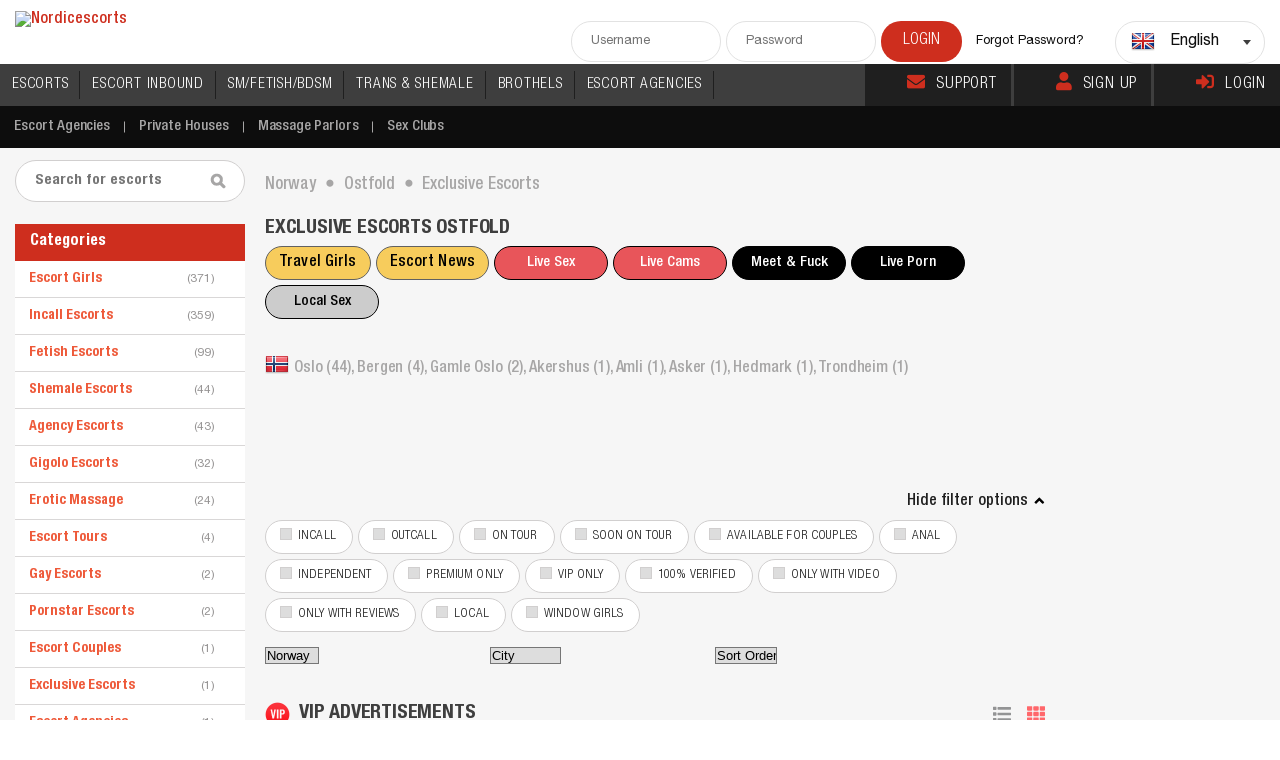

--- FILE ---
content_type: text/html; charset=utf-8
request_url: https://www.nordicescorts.com/ostfold/exclusive-escorts
body_size: 93364
content:
<!DOCTYPE html>
          <html xmlns="http://www.w3.org/1999/xhtml" lang="en" xml:lang="en" prefix="og: http://ogp.me/ns#">
          <head>
            <meta charset="utf-8">
            <meta http-equiv="X-UA-Compatible" content="IE=10">
            <meta name="google" content="notranslate" />
            <meta name="viewport" content="width=device-width, initial-scale=1, maximum-scale=1">
            <meta name="theme-color" content="#000000">
            <script type="8993ba4bc49f8b0e830426d1-text/javascript" src="/js/redlight.js"></script>
            <script type="8993ba4bc49f8b0e830426d1-text/javascript" src="/js/testing.js"></script>
            <link rel="stylesheet" href="/css/redlight.css" type="text/css"/>
            <link rel="stylesheet" href="/css/testing.css" type="text/css"/><link rel="stylesheet" href="/css/red.css" type="text/css"/>
<!-- Google tag (gtag.js) -->
<script async src="https://www.googletagmanager.com/gtag/js?id=G-GVNZL3SPDX" type="8993ba4bc49f8b0e830426d1-text/javascript"></script>
<script type="8993ba4bc49f8b0e830426d1-text/javascript">
  window.dataLayer = window.dataLayer || [];
  function gtag(){dataLayer.push(arguments);}
  gtag('js', new Date());

  gtag('config', 'G-GVNZL3SPDX');
</script>
<link data-rh="true" rel="logo" sizes="any" type="image/svg" href="https://cdn.nordicescorts.com/static/images/logos/10070/logo_nordicescorts.svg"/><link data-rh="true" rel="icon" sizes="any" type="image/x-icon" href="https://cdn.nordicescorts.com/static/images/icons/nordicescorts/favicon.ico"/><link data-rh="true" rel="apple-touch-icon" sizes="57x57" type="image/png" href="https://cdn.nordicescorts.com/static/images/icons/nordicescorts/apple-icon-57x57.png"/><link data-rh="true" rel="apple-touch-icon" sizes="60x60" type="image/png" href="https://cdn.nordicescorts.com/static/images/icons/nordicescorts/apple-icon-60x60.png"/><link data-rh="true" rel="apple-touch-icon" sizes="152x152" type="image/png" href="https://cdn.nordicescorts.com/static/images/icons/nordicescorts/apple-icon-152x152.png"/><link data-rh="true" rel="apple-touch-icon" sizes="180x180" type="image/png" href="https://cdn.nordicescorts.com/static/images/icons/nordicescorts/apple-icon-180x180.png"/><link data-rh="true" rel="icon" sizes="192x192" type="image/png" href="https://cdn.nordicescorts.com/static/images/icons/nordicescorts/android-icon-192x192.png"/><link data-rh="true" rel="icon" sizes="96x96" type="image/png" href="https://cdn.nordicescorts.com/static/images/icons/nordicescorts/favicon-96x96.png"/><link data-rh="true" rel="icon" sizes="32x32" type="image/png" href="https://cdn.nordicescorts.com/static/images/icons/nordicescorts/favicon-32x32.png"/><link data-rh="true" rel="icon" sizes="16x16" type="image/png" href="https://cdn.nordicescorts.com/static/images/icons/nordicescorts/favicon.png"/><link data-rh="true" rel="alternate" href="https://www.nordicescorts.com/ostfold/exclusive-escorts" hrefLang="x-default"/><link data-rh="true" rel="alternate" href="https://www.nordicescorts.com/ostfold/exclusive-escorts" hrefLang="en"/><link data-rh="true" rel="canonical" href="https://www.nordicescorts.com/ostfold/exclusive-escorts"/><meta data-rh="true" name="keywords" content=""/><meta data-rh="true" name="description" content="Exclusive Escorts Ostfold • Here you find the biggest list of the best exclusive escorts in Ostfold • Exclusive escorts in Ostfold • 1 escorts."/><meta data-rh="true" property="fb:app_id" content="176448282388739"/><meta data-rh="true" property="og:title" content="Find the best exclusive escorts Ostfold | Exclusive escorts Ostfold"/><meta data-rh="true" property="og:description" content="Exclusive Escorts Ostfold • Here you find the biggest list of the best exclusive escorts in Ostfold • Exclusive escorts in Ostfold • 1 escorts."/><meta data-rh="true" property="og:type" content="website"/><meta data-rh="true" property="og:site_name" content="Nordicescorts"/><meta data-rh="true" property="og:url" content="https://www.nordicescorts.com/ostfold/exclusive-escorts"/><meta data-rh="true" property="og:image" content="https://cdn.nordicescorts.com/static/images/thumbs/nordicescorts/nordicescorts_1280x720.jpg"/><meta data-rh="true" property="og:image:type" content="image/jpeg"/><meta data-rh="true" property="og:image:width" content="1280"/><meta data-rh="true" property="og:image:height" content="720"/><meta data-rh="true" property="og:image" content="https://cdn.nordicescorts.com/static/images/thumbs/nordicescorts/nordicescorts_640x360.jpg"/><meta data-rh="true" property="og:image:type" content="image/jpeg"/><meta data-rh="true" property="og:image:width" content="640"/><meta data-rh="true" property="og:image:height" content="360"/><meta data-rh="true" property="og:image" content="https://cdn.nordicescorts.com/static/images/thumbs/nordicescorts/nordicescorts_480x360.jpg"/><meta data-rh="true" property="og:image:type" content="image/jpeg"/><meta data-rh="true" property="og:image:width" content="480"/><meta data-rh="true" property="og:image:height" content="360"/><meta data-rh="true" property="og:image" content="https://cdn.nordicescorts.com/static/images/thumbs/nordicescorts/nordicescorts_300x300.jpg"/><meta data-rh="true" property="og:image:type" content="image/jpeg"/><meta data-rh="true" property="og:image:width" content="300"/><meta data-rh="true" property="og:image:height" content="300"/><meta data-rh="true" name="twitter:card" content="summary"/><meta data-rh="true" name="twitter:title" content="Find the best exclusive escorts Ostfold | Exclusive escorts Ostfold"/><meta data-rh="true" name="twitter:description" content="Exclusive Escorts Ostfold • Here you find the biggest list of the best exclusive escorts in Ostfold • Exclusive escorts in Ostfold • 1 escorts."/><meta data-rh="true" name="twitter:site" content="@travelgirlsclub"/><meta data-rh="true" name="twitter:creator" content="@travelgirlsclub"/><meta data-rh="true" name="twitter:image" content="https://cdn.nordicescorts.com/static/images/thumbs/nordicescorts/nordicescorts_300x300.jpg"/><base data-rh="true" href="https://www.nordicescorts.com/"/><title data-rh="true">Find the best exclusive escorts Ostfold | Exclusive escorts Ostfold</title><style data-styled="true" data-styled-version="5.3.11">.eONrZZ{display:none;}/*!sc*/
@media (max-width:1279px){.eONrZZ{display:block;}}/*!sc*/
data-styled.g1[id="DropdownMenu__Container-sc-1tkfq25-0"]{content:"eONrZZ,"}/*!sc*/
.jxFqDN{border:none;}/*!sc*/
data-styled.g3[id="DropdownMenu__Button-sc-1tkfq25-2"]{content:"jxFqDN,"}/*!sc*/
.kYNSOd{position:relative;}/*!sc*/
data-styled.g4[id="SearchArea__Form-sc-aivuad-0"]{content:"kYNSOd,"}/*!sc*/
.kkBCwt{width:100%;}/*!sc*/
data-styled.g5[id="ChangeLocationForm__Modal-sc-14nw8b6-0"]{content:"kkBCwt,"}/*!sc*/
.dHDugT{margin-bottom:10px;cursor:pointer;}/*!sc*/
data-styled.g6[id="ChangeLocationForm__Wrapper-sc-14nw8b6-1"]{content:"dHDugT,"}/*!sc*/
.hIsgCI{display:block;}/*!sc*/
@media (max-width:1279px){.hIsgCI{display:none;}}/*!sc*/
data-styled.g7[id="header__DontShowMobile-sc-167jfzw-0"]{content:"hIsgCI,"}/*!sc*/
.bGZMVd{color:#a7a6a6;}/*!sc*/
data-styled.g8[id="H1TextBlock__Container-sc-7nuy8o-0"]{content:"bGZMVd,"}/*!sc*/
.ipmEko{position:fixed;top:0px;left:0px;width:100%;height:100%;display:-webkit-box;display:-webkit-flex;display:-ms-flexbox;display:flex;-webkit-box-pack:center;-webkit-justify-content:center;-ms-flex-pack:center;justify-content:center;-webkit-align-items:center;-webkit-box-align:center;-ms-flex-align:center;align-items:center;z-index:-1;opacity:0;}/*!sc*/
.Jaqvw{position:fixed;top:0px;left:0px;width:100%;height:100%;display:-webkit-box;display:-webkit-flex;display:-ms-flexbox;display:flex;-webkit-box-pack:center;-webkit-justify-content:center;-ms-flex-pack:center;justify-content:center;-webkit-align-items:center;-webkit-box-align:center;-ms-flex-align:center;align-items:center;z-index:10000;opacity:100;}/*!sc*/
data-styled.g9[id="Modal__Wrapper-sc-u4o3s-0"]{content:"ipmEko,Jaqvw,"}/*!sc*/
.jethKw{-webkit-transform:translate3d(0px,0px,0px);-ms-transform:translate3d(0px,0px,0px);transform:translate3d(0px,0px,0px);z-index:10002;width:auto;max-width:1000px;background-color:rgb(255,255,255);border-radius:5px;box-sizing:border-box;box-shadow:rgb(0 0 0 / 30%) 0px 2px 4px;-webkit-transform:translate3d(0,0,0);-ms-transform:translate3d(0,0,0);transform:translate3d(0,0,0);-webkit-transition:-webkit-transform 500ms cubic-bezier(0,0,0.25,1),opacity 500ms cubic-bezier(0,0,0.25,1);-webkit-transition:transform 500ms cubic-bezier(0,0,0.25,1),opacity 500ms cubic-bezier(0,0,0.25,1);transition:transform 500ms cubic-bezier(0,0,0.25,1),opacity 500ms cubic-bezier(0,0,0.25,1);z-index:-1;opacity:0;-webkit-transform:translate3d(0,100px,0);-ms-transform:translate3d(0,100px,0);transform:translate3d(0,100px,0);}/*!sc*/
@media (max-width:767px){.jethKw{height:auto;overflow:scroll;}}/*!sc*/
.kceCfw{-webkit-transform:translate3d(0px,0px,0px);-ms-transform:translate3d(0px,0px,0px);transform:translate3d(0px,0px,0px);z-index:10002;width:100%;max-width:600px;background-color:rgb(255,255,255);border-radius:5px;box-sizing:border-box;box-shadow:rgb(0 0 0 / 30%) 0px 2px 4px;-webkit-transform:translate3d(0,0,0);-ms-transform:translate3d(0,0,0);transform:translate3d(0,0,0);-webkit-transition:-webkit-transform 500ms cubic-bezier(0,0,0.25,1),opacity 500ms cubic-bezier(0,0,0.25,1);-webkit-transition:transform 500ms cubic-bezier(0,0,0.25,1),opacity 500ms cubic-bezier(0,0,0.25,1);transition:transform 500ms cubic-bezier(0,0,0.25,1),opacity 500ms cubic-bezier(0,0,0.25,1);z-index:-1;opacity:0;-webkit-transform:translate3d(0,100px,0);-ms-transform:translate3d(0,100px,0);transform:translate3d(0,100px,0);}/*!sc*/
@media (max-width:767px){.kceCfw{height:auto;overflow:scroll;}}/*!sc*/
.grcQKb{-webkit-transform:translate3d(0px,0px,0px);-ms-transform:translate3d(0px,0px,0px);transform:translate3d(0px,0px,0px);z-index:10002;width:auto;max-width:1000px;background-color:rgb(255,255,255);border-radius:5px;box-sizing:border-box;box-shadow:rgb(0 0 0 / 30%) 0px 2px 4px;-webkit-transform:translate3d(0,0,0);-ms-transform:translate3d(0,0,0);transform:translate3d(0,0,0);-webkit-transition:-webkit-transform 500ms cubic-bezier(0,0,0.25,1),opacity 500ms cubic-bezier(0,0,0.25,1);-webkit-transition:transform 500ms cubic-bezier(0,0,0.25,1),opacity 500ms cubic-bezier(0,0,0.25,1);transition:transform 500ms cubic-bezier(0,0,0.25,1),opacity 500ms cubic-bezier(0,0,0.25,1);z-index:10002;opacity:100;-webkit-transform:translate3d(0,0,0);-ms-transform:translate3d(0,0,0);transform:translate3d(0,0,0);}/*!sc*/
@media (max-width:767px){.grcQKb{height:auto;overflow:scroll;}}/*!sc*/
data-styled.g10[id="Modal__Content-sc-u4o3s-1"]{content:"jethKw,kceCfw,grcQKb,"}/*!sc*/
.bDSOfm{position:fixed;top:0px;left:0px;width:100%;height:100%;background-color:rgba(0,0,0,0.9);z-index:-1;opacity:0;}/*!sc*/
.lweEg{position:fixed;top:0px;left:0px;width:100%;height:100%;background-color:rgba(0,0,0,0.7);z-index:-1;opacity:0;}/*!sc*/
.drRIVr{position:fixed;top:0px;left:0px;width:100%;height:100%;background-color:rgba(0,0,0,0.9);z-index:10001;opacity:100;}/*!sc*/
data-styled.g11[id="Modal__Background-sc-u4o3s-2"]{content:"bDSOfm,lweEg,drRIVr,"}/*!sc*/
.cqYNic{padding-right:10px;}/*!sc*/
data-styled.g15[id="BreadCrumbs__ItemTitle-sc-uvlsbh-3"]{content:"cqYNic,"}/*!sc*/
.wOipZ{max-height:230px;}/*!sc*/
@media (max-width:479px){.wOipZ{max-height:inherit;}}/*!sc*/
data-styled.g16[id="agencyitem__LogoImg-sc-gtvups-0"]{content:"wOipZ,"}/*!sc*/
.kRGzkP{width:70px;}/*!sc*/
@media (max-width:479px){.kRGzkP{width:49%;}}/*!sc*/
data-styled.g17[id="agencyitem__ModelImg-sc-gtvups-1"]{content:"kRGzkP,"}/*!sc*/
.boIURu{display:inline-block;width:inherit;margin:0 0 5px 0;}/*!sc*/
@media (max-width:1590px){.boIURu{display:inline-block;width:220px;margin:0;}}/*!sc*/
@media (max-width:1023px){.boIURu{width:300px;margin:0;}}/*!sc*/
@media (max-width:767px){.boIURu{width:100%;display:block;margin:10px 0;}}/*!sc*/
data-styled.g18[id="LookingCountry__Wrapper-sc-ls2jq5-0"]{content:"boIURu,"}/*!sc*/
.hGBSXK{height:100%;font-size:13px;border:1px solid #d1cfcf;border-radius:1px;-webkit-border-radius:1px;display:-webkit-box;display:-webkit-flex;display:-ms-flexbox;display:flex;-webkit-align-items:center;-webkit-box-align:center;-ms-flex-align:center;align-items:center;padding:12px 20px;background-color:#fff;cursor:pointer;color:#6c6c6c;-webkit-transition:all 200ms ease-in;transition:all 200ms ease-in;}/*!sc*/
.hGBSXK:hover{border-color:#eebf01;color:#eebf01;}/*!sc*/
data-styled.g19[id="LookingCountry__Block-sc-ls2jq5-1"]{content:"hGBSXK,"}/*!sc*/
.dHgBMr{color:#ff676b;-webkit-text-decoration:underline;text-decoration:underline;}/*!sc*/
data-styled.g20[id="LookingCountry__Underline-sc-ls2jq5-2"]{content:"dHgBMr,"}/*!sc*/
.PrOxr{display:block;}/*!sc*/
@media (max-width:767px){.PrOxr{display:none;}}/*!sc*/
data-styled.g21[id="LocationBar__DontShowMobile-sc-gthl4u-0"]{content:"PrOxr,"}/*!sc*/
.feCRoG{display:-webkit-box;display:-webkit-flex;display:-ms-flexbox;display:flex;-webkit-flex-wrap:wrap;-ms-flex-wrap:wrap;flex-wrap:wrap;gap:5px;-webkit-box-pack:space-around;-webkit-justify-content:space-around;-ms-flex-pack:space-around;justify-content:space-around;}/*!sc*/
data-styled.g23[id="EscortList__Container-sc-iqorag-0"]{content:"feCRoG,"}/*!sc*/
.iQoYsI{background:#fff;padding:22px;margin-bottom:22px;}/*!sc*/
data-styled.g24[id="Bio__Container-sc-1bw700s-0"]{content:"iQoYsI,"}/*!sc*/
.fISTDl{text-transform:uppercase;padding-bottom:14px;}/*!sc*/
data-styled.g25[id="Bio__Title-sc-1bw700s-1"]{content:"fISTDl,"}/*!sc*/
.dauwgv{display:-webkit-box;display:-webkit-flex;display:-ms-flexbox;display:flex;white-space:normal !important;}/*!sc*/
data-styled.g26[id="Bio__Flexli-sc-1bw700s-2"]{content:"dauwgv,"}/*!sc*/
.kqFyHt{display:-webkit-box;display:-webkit-flex;display:-ms-flexbox;display:flex;-webkit-flex-direction:column;-ms-flex-direction:column;flex-direction:column;}/*!sc*/
data-styled.g27[id="LoginForm__Wrapper-sc-113lphl-0"]{content:"kqFyHt,"}/*!sc*/
.hbIylg{max-width:350px;width:100%;-webkit-align-self:center;-ms-flex-item-align:center;align-self:center;margin:20px 0;-webkit-transition:max-width 0.3s ease-out;transition:max-width 0.3s ease-out;}/*!sc*/
.hbIylg:focus-within{max-width:400px;}/*!sc*/
data-styled.g28[id="LoginForm__FormContainer-sc-113lphl-1"]{content:"hbIylg,"}/*!sc*/
.kflxkS{margin-bottom:12px;}/*!sc*/
.kflxkS input{float:none;}/*!sc*/
.kflxkS input:focus{border-width:2px;}/*!sc*/
data-styled.g29[id="LoginForm__InputContainer-sc-113lphl-2"]{content:"kflxkS,"}/*!sc*/
.gQwBOO{padding:15px;}/*!sc*/
data-styled.g30[id="LoginForm__SubLinks-sc-113lphl-3"]{content:"gQwBOO,"}/*!sc*/
.gxIpwo{-webkit-align-self:center;-ms-flex-item-align:center;align-self:center;width:100%;max-width:300px;}/*!sc*/
data-styled.g31[id="LoginForm__SubmitButton-sc-113lphl-4"]{content:"gxIpwo,"}/*!sc*/
.hwbjrj{width:inherit;}/*!sc*/
data-styled.g32[id="LoginModal__Container-sc-x361r0-0"]{content:"hwbjrj,"}/*!sc*/
.gCWLQk{padding:20px;}/*!sc*/
data-styled.g33[id="LoginModal__FormContainer-sc-x361r0-1"]{content:"gCWLQk,"}/*!sc*/
.cDurHh{border-top-color:#eebf01;margin-bottom:20px;}/*!sc*/
data-styled.g36[id="Contacts__Container-sc-otdbza-0"]{content:"cDurHh,"}/*!sc*/
.iteavg{max-width:300px;}/*!sc*/
@media (max-width:767px){.iteavg{max-width:inherit;}}/*!sc*/
data-styled.g37[id="Contacts__ButtonsWrapper-sc-otdbza-1"]{content:"iteavg,"}/*!sc*/
.bSqPXc{texttransform:uppercase;border:none;cursor:pointer;width:100%;}/*!sc*/
data-styled.g38[id="Contacts__MainButton-sc-otdbza-2"]{content:"bSqPXc,"}/*!sc*/
.pkEMs{width:100%;}/*!sc*/
data-styled.g39[id="Contacts__SecondButtonContainer-sc-otdbza-3"]{content:"pkEMs,"}/*!sc*/
.hZaBUZ{width:100%;padding-left:14px;padding-right:16px;display:block;border:1px solid #d1cfcf;background-color:#fff;line-height:32px;border-radius:18px;color:#a7a6a6;text-transform:uppercase;cursor:pointer;font-size:13px;-webkit-letter-spacing:0.01em;-moz-letter-spacing:0.01em;-ms-letter-spacing:0.01em;letter-spacing:0.01em;font-family:"HelveticaNeueLTProBdCn";text-transform:uppercase;}/*!sc*/
.hZaBUZ:hover{box-shadow:0px 5px 5px 0px rgba(0,0,0,0.08);}/*!sc*/
data-styled.g40[id="Contacts__SecondButton-sc-otdbza-4"]{content:"hZaBUZ,"}/*!sc*/
.cixFP{margin-top:10px;margin-bottom:10px;cursor:pointer;}/*!sc*/
data-styled.g41[id="WriteReview__Button-sc-h7frmh-0"]{content:"cixFP,"}/*!sc*/
.brgkMZ{margin-bottom:10px;}/*!sc*/
data-styled.g42[id="Reviews__ReviewContainer-sc-1nkfqkm-0"]{content:"brgkMZ,"}/*!sc*/
.bJYelc{width:100%;background-color:#fff;display:grid;grid-gap:10px;grid-template-columns:repeat(auto-fill,minmax(100px,100px));-webkit-box-pack:center;-webkit-justify-content:center;-ms-flex-pack:center;justify-content:center;padding:10px 0;}/*!sc*/
data-styled.g43[id="ImagesThumbs__Container-sc-gl4pm4-0"]{content:"bJYelc,"}/*!sc*/
</style></head><body>
            <div id="main-scrollbar" data-scrollbar class="page-wrapper">
               <div style="width:100%;height:auto;padding:0px;margin:0px" id="mainApp"><header><div class="fullwrap clear"><div class="logo"><a title="Nordicescorts" href="/"><img src="https://cdn.nordicescorts.com/static/images/logos/10070/logo_nordicescorts.png?t=4" alt="Nordicescorts"/></a></div><div class="headeright clear"><div class="hLogin clear"><input type="text" id="header-user" class="hLogBox" placeholder="Username"/><input type="password" id="header-pass" class="hLogBox" placeholder="Password"/><input type="submit" class="login" value="Login"/><p><a href="/reset-password">Forgot Password?</a></p></div><div class="dropdown"><div class="dropdownBox clear"><div class="disable-flag"><span class="flag24 flag-gb"></span></div><div class="language">English</div><div class="arrow"></div></div><ul id="cc-drop-down" style="display:none"><li data-country-code="gb" class="clear"><a href="https://www.nordicescorts.com/ostfold/exclusive-escorts" style="white-space:nowrap"><div class="disable-flag"><span class="flag24 flag-gb"></span></div><div class="language">English</div><div class="arrow"></div></a></li></ul></div></div><div class="DropdownMenu__Container-sc-1tkfq25-0 eONrZZ"><button class="DropdownMenu__Button-sc-1tkfq25-2 jxFqDN hamburger"><span></span><span></span><span></span></button></div></div><div class="header__DontShowMobile-sc-167jfzw-0 hIsgCI"><div class="topNav clear"><nav class="main-navigation-menu"><ul><li><a class="en" title="Escort Girls" href="/escort-girls">ESCORTS</a></li><li><a class="en" title="Incall Escorts" href="/incall-escorts">ESCORT INBOUND</a></li><li><a class="en" title="Fetish Escorts" href="/fetish-escorts">SM/FETISH/BDSM</a></li><li><a class="en" title="Shemale Escorts" href="/shemale-escorts">TRANS &amp; SHEMALE</a></li><li><a class="en" title="Private Houses" href="/private-houses">BROTHELS</a></li><li><a class="en" title="Escort Agencies" href="/escort-agencies">ESCORT AGENCIES</a></li><li class="mobile no-highlight"><a title="Massage Parlors" href="/massage-parlors">Massage Parlors</a></li><li class="mobile no-highlight"><a title="Sex Clubs" href="/sex-clubs">Sex Clubs</a></li><li class="mobile"><a href="/support">Support</a></li><li class="mobile"><a href="/signup">Sign Up</a></li><li class="mobile"><a href="/login">Login</a></li></ul></nav><div class="topRightL"><a href="/support"><i class="fa fa-envelope top-icon top-icon-color"></i>Support</a><a href="/signup"><i class="fa fa-user top-icon top-icon-color"></i>Sign Up</a><a href="/login"><i class="fa fa-sign-in-alt top-icon top-icon-color"></i>Login</a></div></div></div><div class="fullwrap clear"><div style="display:none" class="ChangeLocationForm__Modal-sc-14nw8b6-0 kkBCwt"><div class="ChangeLocationForm__Wrapper-sc-14nw8b6-1 dHDugT"><div class="css-1pcexqc-container"><div class="css-bg1rzq-control"><div class="css-1hwfws3"><div class="css-dvua67-singleValue">Norway</div><div class="css-1g6gooi"><div class="" style="display:inline-block"><input type="text" autoCapitalize="none" autoComplete="off" autoCorrect="off" id="react-select-1074-input" spellcheck="false" tabindex="0" value="" aria-autocomplete="list" style="box-sizing:content-box;width:1px;label:input;background:0;border:0;font-size:inherit;opacity:1;outline:0;padding:0;color:inherit"/><div style="position:absolute;top:0;left:0;visibility:hidden;height:0;overflow:scroll;white-space:pre"></div></div></div></div><div class="css-1wy0on6"><span class="css-bgvzuu-indicatorSeparator"></span><div aria-hidden="true" class="css-16pqwjk-indicatorContainer"><svg height="20" width="20" viewBox="0 0 20 20" aria-hidden="true" focusable="false" class="css-19bqh2r"><path d="M4.516 7.548c0.436-0.446 1.043-0.481 1.576 0l3.908 3.747 3.908-3.747c0.533-0.481 1.141-0.446 1.574 0 0.436 0.445 0.408 1.197 0 1.615-0.406 0.418-4.695 4.502-4.695 4.502-0.217 0.223-0.502 0.335-0.787 0.335s-0.57-0.112-0.789-0.335c0 0-4.287-4.084-4.695-4.502s-0.436-1.17 0-1.615z"></path></svg></div></div></div></div></div><div class="ChangeLocationForm__Wrapper-sc-14nw8b6-1 dHDugT"><div class="css-1pcexqc-container"><div class="css-bg1rzq-control"><div class="css-1hwfws3"><div class="css-151xaom-placeholder">City</div><div class="css-1g6gooi"><div class="" style="display:inline-block"><input type="text" autoCapitalize="none" autoComplete="off" autoCorrect="off" id="react-select-1075-input" spellcheck="false" tabindex="0" value="" aria-autocomplete="list" style="box-sizing:content-box;width:1px;label:input;background:0;border:0;font-size:inherit;opacity:1;outline:0;padding:0;color:inherit"/><div style="position:absolute;top:0;left:0;visibility:hidden;height:0;overflow:scroll;white-space:pre"></div></div></div></div><div class="css-1wy0on6"><span class="css-bgvzuu-indicatorSeparator"></span><div aria-hidden="true" class="css-16pqwjk-indicatorContainer"><svg height="20" width="20" viewBox="0 0 20 20" aria-hidden="true" focusable="false" class="css-19bqh2r"><path d="M4.516 7.548c0.436-0.446 1.043-0.481 1.576 0l3.908 3.747 3.908-3.747c0.533-0.481 1.141-0.446 1.574 0 0.436 0.445 0.408 1.197 0 1.615-0.406 0.418-4.695 4.502-4.695 4.502-0.217 0.223-0.502 0.335-0.787 0.335s-0.57-0.112-0.789-0.335c0 0-4.287-4.084-4.695-4.502s-0.436-1.17 0-1.615z"></path></svg></div></div></div></div></div><div style="margin:20px 0" class="ChangeLocationForm__Wrapper-sc-14nw8b6-1 dHDugT"><form class="SearchArea__Form-sc-aivuad-0 kYNSOd"><input type="text" class="searchbox" placeholder="Search for escorts"/><input type="submit" class="searchI" value=""/></form></div></div></div><div class="submenu"><ul class="clear" id="topnav"><li><a title="Escort Agencies" href="/escort-agencies">Escort Agencies</a></li><li><a title="Private Houses" href="/private-houses">Private Houses</a></li><li><a title="Massage Parlors" href="/massage-parlors">Massage Parlors</a></li><li><a title="Sex Clubs" href="/sex-clubs">Sex Clubs</a></li></ul></div></header><div class="bodyArea topSremove"><div class="fullwrap"><div class="middleBlock"><div></div><div class="BreadCrumbs__Container-sc-uvlsbh-0 ezDNLd"><ol style="display:inline-block" vocab="http://schema.org/" typeof="BreadcrumbList" class="BreadCrumbs__List-sc-uvlsbh-1 jGcdXp"><li property="itemListElement" typeof="ListItem" style="padding-left:0px" class="BreadCrumbs__ListItem-sc-uvlsbh-2 jkYYRP"><a property="item" typeof="WebPage" title="Escorts Norway" href="/norway"><span property="name" class="BreadCrumbs__ItemTitle-sc-uvlsbh-3 cqYNic">Norway</span></a><meta property="position" content="0"/><i class="bulletClass">⬤</i></li><li property="itemListElement" typeof="ListItem" style="padding-left:10px" class="BreadCrumbs__ListItem-sc-uvlsbh-2 jkYYRP"><a property="item" typeof="WebPage" title="Escorts Ostfold" href="/ostfold"><span property="name" class="BreadCrumbs__ItemTitle-sc-uvlsbh-3 cqYNic">Ostfold</span></a><meta property="position" content="1"/><i class="bulletClass">⬤</i></li><li property="itemListElement" typeof="ListItem" style="color:#a7a6a6;padding:0px 10px;font-weight:400" class="BreadCrumbs__ListItem-sc-uvlsbh-2 jkYYRP"><span property="name" class="BreadCrumbs__ItemTitle-sc-uvlsbh-3 cqYNic">Exclusive Escorts</span><meta property="position" content="1"/></li></ol></div><div class="midTitle clear" style="padding-top:inherit"><h1>Exclusive Escorts Ostfold</h1><ul><li><div class="link-buttons-container"><a href="https://www.travelgirls.com/?source=escortspotswpfe-gfe-girls-button-88x32" rel="sponsored" class="link-button yellow">Travel Girls</a><a href="https://escortnews.eu/" rel="follow" class="link-button yellow">Escort News</a><button class="link-button red">Live Sex</button><button class="link-button red">Live Cams</button><button class="link-button black">Meet &amp; Fuck</button><button class="link-button black">Live Porn</button><button class="link-button grey">Local Sex</button></div></li></ul><button style="border:none;cursor:pointer" class="changeLocation mobileOnly"><span>Change Location</span></button></div><div class="cityTitle"><span class="flag24 flag-no"></span><a title="Escorts Oslo" href="/oslo">Oslo<!-- --> (<!-- -->44<!-- -->)<!-- -->, </a><a title="Escorts Bergen" href="/bergen">Bergen<!-- --> (<!-- -->4<!-- -->)<!-- -->, </a><a title="Escorts Gamle Oslo" href="/gamle-oslo">Gamle Oslo<!-- --> (<!-- -->2<!-- -->)<!-- -->, </a><a title="Escorts Akershus" href="/akershus">Akershus<!-- --> (<!-- -->1<!-- -->)<!-- -->, </a><a title="Escorts Amli" href="/amli">Amli<!-- --> (<!-- -->1<!-- -->)<!-- -->, </a><a title="" href="/search?term=no,asker&amp;exclude=male">Asker<!-- --> (<!-- -->1<!-- -->)<!-- -->, </a><a title="" href="/search?term=no,hedmark&amp;exclude=male">Hedmark<!-- --> (<!-- -->1<!-- -->)<!-- -->, </a><a title="Escorts Trondheim" href="/trondheim">Trondheim<!-- --> (<!-- -->1<!-- -->)</a></div><div class="topBanners justify-left clear"></div><div class="showOptions" style="margin:inherit"><div class="showMore active" style="margin:8px 0">Hide filter options<i></i></div></div><div><div class="otherFilters clear" style="padding-top:0"><label><input type="checkbox"/><i data-value="check-wr-1"></i>Incall</label><label><input type="checkbox"/><i data-value="check-wr-1"></i>Outcall</label><label><input type="checkbox"/><i data-value="check-wr-1"></i>On Tour</label><label><input type="checkbox"/><i data-value="check-wr-1"></i>Soon On Tour</label><label><input type="checkbox"/><i data-value="check-wr-1"></i>Available for couples</label><label><input type="checkbox"/><i data-value="check-wr-1"></i>Anal</label><label><input type="checkbox"/><i data-value="check-wr-1"></i>Independent</label><label><input type="checkbox"/><i data-value="check-wr-1"></i>Premium Only</label><label><input type="checkbox"/><i data-value="check-wr-1"></i>VIP Only</label><label><input type="checkbox"/><i data-value="check-wr-1"></i>100% verified</label><label><input type="checkbox"/><i data-value="check-wr-1"></i>Only with Video</label><label><input type="checkbox"/><i data-value="check-wr-1"></i>Only with Reviews</label><label><input type="checkbox"/><i data-value="check-wr-1"></i>Local</label><label><input type="checkbox"/><i data-value="check-wr-1"></i>Window Girls</label></div></div><div class="selectcty" style="clear:both;display:flex;flex-wrap:wrap"><div class="LocationBar__DontShowMobile-sc-gthl4u-0 PrOxr"><div class="select-block"><select class="location-select-country"><option value="">Country</option><option value="/denmark">Denmark</option><option value="/finland">Finland</option><option value="/iceland">Iceland</option><option value="/norway" selected="">Norway</option><option value="/sweden">Sweden</option></select></div><div class="select-block "><select class="location-select-city"><option value="">City</option><option value="/oslo">Oslo</option><option value="/bergen">Bergen</option><option value="/gamle-oslo">Gamle Oslo</option><option value="/akershus">Akershus</option><option value="/amli">Amli</option><option value="/search?term=no,asker&amp;exclude=male">Asker</option><option value="/search?term=no,hedmark&amp;exclude=male">Hedmark</option><option value="/trondheim">Trondheim</option></select></div></div><div class="select-block "><select class="location-select-sort"><option value="/">Sort Order</option></select></div></div><div style="clear:both"></div><div class="vipEscortsArea"><div class="vTitle clear"><h2 class="vip">VIP Advertisements</h2><div class="vipEFilter"><span class="list "></span><span class="th active"></span></div></div><div class="escortModels clear"><div><div class="row"><div class="col_100"><h2 style="padding-left:0px">We&#x27;re sorry, but no results are found.</h2></div><div class="col_100"><h2 style="padding-left:0px">Most relevant results for your selection</h2></div></div><div class="vipEscortModel VIPEscorts"><div class="modelName"><a title="Vip Escort Copenhagen" href="/alisa-789310"><span>Alisa</span></a></div><div class="escortModelPic"><ul class="escortFilIcons"><li><a title="Vip Escort Copenhagen" href="/alisa-789310"><img src="/imgs/vip.png" alt="VIP"/></a></li><li><a title="Vip Escort Copenhagen" href="/alisa-789310"><img src="/imgs/userI.png" alt="Independent"/></a></li><li><a title="Vip Escort Copenhagen" href="/alisa-789310"><img src="/imgs/video.png" alt="Videos"/></a></li></ul><a title="Vip Escort Copenhagen" href="/alisa-789310"><img class="lazy" src="/imgs/spacer-375x500.png" data-src="https://cdn.nordicescorts.com/dynamic/gallery/789310/5c0d9baa7c3d0980a86f10fb26c5506c_preview.jpg" alt="Vip Escort Copenhagen"/></a></div><p><a title="Vip Escort Copenhagen" href="/alisa-789310"><span>Vip Escort Copenhagen<span> - <!-- -->255.99 mi</span> </span></a></p></div><div class="vipEscortModel VIPEscorts"><div class="modelName"><a target="_blank" href="https://engine.partylemons.com/?557225415" title="Watching Webcam" class="image">Watching Webcam</a></div><div class="escortModelPic"><a target="_blank" href="https://engine.partylemons.com/?557225415" title="Watching Webcam" class="image"><img src="https://cdn.chicasescort.lat/static/bn/4xqq7b7vlx.jpg" alt="Watching Webcam"/></a></div><p><a target="_blank" href="https://engine.partylemons.com/?557225415" title="Watching Webcam" class="image"><span>Sponsors</span></a></p></div></div></div></div></div><div class="midBLeft"><div class="services"><form class="SearchArea__Form-sc-aivuad-0 kYNSOd"><input type="text" class="searchbox" placeholder="Search for escorts"/><input type="submit" class="searchI" value=""/></form><div class="services" id="categories-menu"><h4>Categories</h4><div class="countryL" style="display:block"><div class="cTitle clear" style="cursor:pointer"><a title="Escort Girls" href="/escort-girls"><div class="cTitleN" style="padding-left:14px">Escort Girls</div><span>(<!-- -->371<!-- -->)</span></a></div></div><div class="countryL" style="display:block"><div class="cTitle clear" style="cursor:pointer"><a title="Incall Escorts" href="/incall-escorts"><div class="cTitleN" style="padding-left:14px">Incall Escorts</div><span>(<!-- -->359<!-- -->)</span></a></div></div><div class="countryL" style="display:block"><div class="cTitle clear" style="cursor:pointer"><a title="Fetish Escorts" href="/fetish-escorts"><div class="cTitleN" style="padding-left:14px">Fetish Escorts</div><span>(<!-- -->99<!-- -->)</span></a></div></div><div class="countryL" style="display:block"><div class="cTitle clear" style="cursor:pointer"><a title="Shemale Escorts" href="/shemale-escorts"><div class="cTitleN" style="padding-left:14px">Shemale Escorts</div><span>(<!-- -->44<!-- -->)</span></a></div></div><div class="countryL" style="display:block"><div class="cTitle clear" style="cursor:pointer"><a title="Agency Escorts" href="/agency-escorts"><div class="cTitleN" style="padding-left:14px">Agency Escorts</div><span>(<!-- -->43<!-- -->)</span></a></div></div><div class="countryL" style="display:block"><div class="cTitle clear" style="cursor:pointer"><a title="Gigolo Escorts" href="/male-escorts"><div class="cTitleN" style="padding-left:14px">Gigolo Escorts</div><span>(<!-- -->32<!-- -->)</span></a></div></div><div class="countryL" style="display:block"><div class="cTitle clear" style="cursor:pointer"><a title="Erotic Massage" href="/erotic-massage"><div class="cTitleN" style="padding-left:14px">Erotic Massage</div><span>(<!-- -->24<!-- -->)</span></a></div></div><div class="countryL" style="display:block"><div class="cTitle clear" style="cursor:pointer"><a title="Escort Tours" href="/escort-tours"><div class="cTitleN" style="padding-left:14px">Escort Tours</div><span>(<!-- -->4<!-- -->)</span></a></div></div><div class="countryL" style="display:block"><div class="cTitle clear" style="cursor:pointer"><a title="Gay Escorts" href="/gay-escorts"><div class="cTitleN" style="padding-left:14px">Gay Escorts</div><span>(<!-- -->2<!-- -->)</span></a></div></div><div class="countryL" style="display:block"><div class="cTitle clear" style="cursor:pointer"><a title="Pornstar Escorts" href="/pornstar-escorts"><div class="cTitleN" style="padding-left:14px">Pornstar Escorts</div><span>(<!-- -->2<!-- -->)</span></a></div></div><div class="countryL" style="display:block"><div class="cTitle clear" style="cursor:pointer"><a title="Escort Couples" href="/escort-couples"><div class="cTitleN" style="padding-left:14px">Escort Couples</div><span>(<!-- -->1<!-- -->)</span></a></div></div><div class="countryL" style="display:block"><div class="cTitle clear" style="cursor:pointer"><a title="Exclusive Escorts" href="/exclusive-escorts"><div class="cTitleN" style="padding-left:14px">Exclusive Escorts</div><span>(<!-- -->1<!-- -->)</span></a></div></div><div class="countryL" style="display:block"><div class="cTitle clear" style="cursor:pointer"><a title="Escort Agencies" href="/escort-agencies"><div class="cTitleN" style="padding-left:14px">Escort Agencies</div><span>(<!-- -->1<!-- -->)</span></a></div></div></div><div class="services" id="countries-menu" style="padding-top:0px"><h4>Popular Countries</h4><div class="countryL" style="display:block"><div class="cTitle clear" style="cursor:pointer"><a title="Escorts Sweden" href="/sweden"><div class="cTitleN" style="padding-left:40px"><i class="flag24 flag-se"></i>Sweden</div><span>(<!-- -->193<!-- -->)</span></a></div></div><div class="countryL" style="display:block"><div class="cTitle clear" style="cursor:pointer"><a title="Escorts Denmark" href="/denmark"><div class="cTitleN" style="padding-left:40px"><i class="flag24 flag-dk"></i>Denmark</div><span>(<!-- -->119<!-- -->)</span></a></div></div><div class="countryL" style="display:block"><div class="cTitle clear" style="cursor:pointer"><a title="Escorts Finland" href="/finland"><div class="cTitleN" style="padding-left:40px"><i class="flag24 flag-fi"></i>Finland</div><span>(<!-- -->102<!-- -->)</span></a></div></div><div class="countryL" style="display:block"><div class="cTitle clear" style="cursor:pointer"><a title="Escorts Norway" href="/norway"><div class="cTitleN" style="padding-left:40px"><i class="flag24 flag-no"></i>Norway</div><span>(<!-- -->55<!-- -->)</span></a></div><div class="cDetails"><ul><li><a title="Escorts Oslo" href="/oslo">Oslo<span>(<!-- -->44<!-- -->)</span></a></li><li><a title="Escorts Bergen" href="/bergen">Bergen<span>(<!-- -->4<!-- -->)</span></a></li><li><a title="Escorts Gamle Oslo" href="/gamle-oslo">Gamle Oslo<span>(<!-- -->2<!-- -->)</span></a></li><li><a title="Escorts Akershus" href="/akershus">Akershus<span>(<!-- -->1<!-- -->)</span></a></li><li><a title="Escorts Amli" href="/amli">Amli<span>(<!-- -->1<!-- -->)</span></a></li><li><a title="" href="/search?term=no,asker&amp;exclude=male">Asker<span>(<!-- -->1<!-- -->)</span></a></li><li><a title="" href="/search?term=no,hedmark&amp;exclude=male">Hedmark<span>(<!-- -->1<!-- -->)</span></a></li><li><a title="Escorts Trondheim" href="/trondheim">Trondheim<span>(<!-- -->1<!-- -->)</span></a></li></ul></div></div><div class="countryL" style="display:block"><div class="cTitle clear" style="cursor:pointer"><a title="Escorts Iceland" href="/iceland"><div class="cTitleN" style="padding-left:40px"><i class="flag24 flag-is"></i>Iceland</div><span>(<!-- -->18<!-- -->)</span></a></div></div></div><div class="services" id="cities-menu" style="padding-top:0px"><h4>Popular Cities</h4><div class="countryL" style="display:block"><div class="cTitle clear" style="cursor:pointer"><a title="Escorts Stockholm" href="/stockholm"><div class="cTitleN" style="padding-left:14px">Stockholm</div><span>(<!-- -->132<!-- -->)</span></a></div></div><div class="countryL" style="display:block"><div class="cTitle clear" style="cursor:pointer"><a title="Escorts Copenhagen" href="/copenhagen"><div class="cTitleN" style="padding-left:14px">Copenhagen</div><span>(<!-- -->98<!-- -->)</span></a></div></div><div class="countryL" style="display:block"><div class="cTitle clear" style="cursor:pointer"><a title="Escorts Helsinki" href="/helsinki"><div class="cTitleN" style="padding-left:14px">Helsinki</div><span>(<!-- -->72<!-- -->)</span></a></div></div><div class="countryL" style="display:block"><div class="cTitle clear" style="cursor:pointer"><a title="Escorts Oslo" href="/oslo"><div class="cTitleN" style="padding-left:14px">Oslo</div><span>(<!-- -->44<!-- -->)</span></a></div></div><div class="countryL" style="display:block"><div class="cTitle clear" style="cursor:pointer"><a title="Escorts Gothenburg" href="/gothenburg"><div class="cTitleN" style="padding-left:14px">Gothenburg</div><span>(<!-- -->29<!-- -->)</span></a></div></div><div class="countryL" style="display:block"><div class="cTitle clear" style="cursor:pointer"><a title="Escorts Reykjavik" href="/reykjavik"><div class="cTitleN" style="padding-left:14px">Reykjavik</div><span>(<!-- -->18<!-- -->)</span></a></div></div><div class="countryL" style="display:block"><div class="cTitle clear" style="cursor:pointer"><a title="Escorts Malmo" href="/malmo"><div class="cTitleN" style="padding-left:14px">Malmo</div><span>(<!-- -->17<!-- -->)</span></a></div></div><div class="countryL" style="display:block"><div class="cTitle clear" style="cursor:pointer"><a title="Escorts Aarhus" href="/aarhus"><div class="cTitleN" style="padding-left:14px">Aarhus</div><span>(<!-- -->12<!-- -->)</span></a></div></div><div class="countryL" style="display:block"><div class="cTitle clear" style="cursor:pointer"><a title="Escorts Helsingborg" href="/helsingborg"><div class="cTitleN" style="padding-left:14px">Helsingborg</div><span>(<!-- -->11<!-- -->)</span></a></div></div><div class="countryL" style="display:block"><div class="cTitle clear" style="cursor:pointer"><a title="Escorts Tampere" href="/tampere"><div class="cTitleN" style="padding-left:14px">Tampere</div><span>(<!-- -->8<!-- -->)</span></a></div></div><div class="countryL" style="display:block"><div class="cTitle clear" style="cursor:pointer"><a title="Escorts Aalborg" href="/aalborg"><div class="cTitleN" style="padding-left:14px">Aalborg</div><span>(<!-- -->6<!-- -->)</span></a></div></div><div class="countryL" style="display:block"><div class="cTitle clear" style="cursor:pointer"><a title="Escorts Bergen" href="/bergen"><div class="cTitleN" style="padding-left:14px">Bergen</div><span>(<!-- -->4<!-- -->)</span></a></div></div><div class="countryL" style="display:block"><div class="cTitle clear" style="cursor:pointer"><a title="Escorts Pori" href="/pori"><div class="cTitleN" style="padding-left:14px">Pori</div><span>(<!-- -->4<!-- -->)</span></a></div></div><div class="countryL" style="display:block"><div class="cTitle clear" style="cursor:pointer"><a title="Escorts Jyväskylä" href="/jyvaskyla"><div class="cTitleN" style="padding-left:14px">Jyvaskyla</div><span>(<!-- -->3<!-- -->)</span></a></div></div><div class="countryL" style="display:block"><div class="cTitle clear" style="cursor:pointer"><a title="Escorts Kuopio" href="/kuopio"><div class="cTitleN" style="padding-left:14px">Kuopio</div><span>(<!-- -->3<!-- -->)</span></a></div></div><div class="countryL" style="display:block"><div class="cTitle clear" style="cursor:pointer"><a title="Escorts Oulu" href="/oulu"><div class="cTitleN" style="padding-left:14px">Oulu</div><span>(<!-- -->3<!-- -->)</span></a></div></div><div class="countryL" style="display:block"><div class="cTitle clear" style="cursor:pointer"><a title="" href="/search?term=fi,turku&amp;exclude=male"><div class="cTitleN" style="padding-left:14px">Turku</div><span>(<!-- -->3<!-- -->)</span></a></div></div><div class="countryL" style="display:block"><div class="cTitle clear" style="cursor:pointer"><a title="Escorts Gamle Oslo" href="/gamle-oslo"><div class="cTitleN" style="padding-left:14px">Gamle Oslo</div><span>(<!-- -->2<!-- -->)</span></a></div></div><div class="countryL" style="display:block"><div class="cTitle clear" style="cursor:pointer"><a title="Escorts Odense" href="/odense"><div class="cTitleN" style="padding-left:14px">Odense</div><span>(<!-- -->2<!-- -->)</span></a></div></div><div class="countryL" style="display:block"><div class="cTitle clear" style="cursor:pointer"><a title="Escorts Orebro" href="/orebro"><div class="cTitleN" style="padding-left:14px">Orebro</div><span>(<!-- -->2<!-- -->)</span></a></div></div><div class="moreCountries"><a href="javascript:void(0)"><span style="text-transform:capitalize">More</span></a></div><div class="countryL" style="display:none"><div class="cTitle clear" style="cursor:pointer"><a title="Escorts Amli" href="/amli"><div class="cTitleN" style="padding-left:14px">Amli</div><span>(<!-- -->1<!-- -->)</span></a></div></div><div class="countryL" style="display:none"><div class="cTitle clear" style="cursor:pointer"><a title="" href="/search?term=no,asker&amp;exclude=male"><div class="cTitleN" style="padding-left:14px">Asker</div><span>(<!-- -->1<!-- -->)</span></a></div></div><div class="countryL" style="display:none"><div class="cTitle clear" style="cursor:pointer"><a title="Escorts Assens" href="/assens"><div class="cTitleN" style="padding-left:14px">Assens</div><span>(<!-- -->1<!-- -->)</span></a></div></div><div class="countryL" style="display:none"><div class="cTitle clear" style="cursor:pointer"><a title="" href="/search?term=no,hedmark&amp;exclude=male"><div class="cTitleN" style="padding-left:14px">Hedmark</div><span>(<!-- -->1<!-- -->)</span></a></div></div><div class="countryL" style="display:none"><div class="cTitle clear" style="cursor:pointer"><a title="Escorts Kokkola" href="/kokkola"><div class="cTitleN" style="padding-left:14px">Kokkola</div><span>(<!-- -->1<!-- -->)</span></a></div></div><div class="countryL" style="display:none"><div class="cTitle clear" style="cursor:pointer"><a title="" href="/search?term=fi,kouvola&amp;exclude=male"><div class="cTitleN" style="padding-left:14px">Kouvola</div><span>(<!-- -->1<!-- -->)</span></a></div></div><div class="countryL" style="display:none"><div class="cTitle clear" style="cursor:pointer"><a title="" href="/search?term=fi,rovaniemi&amp;exclude=male"><div class="cTitleN" style="padding-left:14px">Rovaniemi</div><span>(<!-- -->1<!-- -->)</span></a></div></div><div class="countryL" style="display:none"><div class="cTitle clear" style="cursor:pointer"><a title="Escorts Seinäjoki" href="/seinajoki"><div class="cTitleN" style="padding-left:14px">Seinäjoki</div><span>(<!-- -->1<!-- -->)</span></a></div></div><div class="countryL" style="display:none"><div class="cTitle clear" style="cursor:pointer"><a title="Escorts Sundsvall" href="/sundsvall"><div class="cTitleN" style="padding-left:14px">Sundsvall</div><span>(<!-- -->1<!-- -->)</span></a></div></div><div class="countryL" style="display:none"><div class="cTitle clear" style="cursor:pointer"><a title="Escorts Trondheim" href="/trondheim"><div class="cTitleN" style="padding-left:14px">Trondheim</div><span>(<!-- -->1<!-- -->)</span></a></div></div><div class="countryL" style="display:none"><div class="cTitle clear" style="cursor:pointer"><a title="Escorts Uppsala" href="/uppsala"><div class="cTitleN" style="padding-left:14px">Uppsala</div><span>(<!-- -->1<!-- -->)</span></a></div></div><div class="countryL" style="display:none"><div class="cTitle clear" style="cursor:pointer"><a title="Escorts Vaasa" href="/vaasa"><div class="cTitleN" style="padding-left:14px">Vaasa</div><span>(<!-- -->1<!-- -->)</span></a></div></div><div class="countryL" style="display:none"><div class="cTitle clear" style="cursor:pointer"><a title="" href="/search?term=fi,vantaa&amp;exclude=male"><div class="cTitleN" style="padding-left:14px">Vantaa</div><span>(<!-- -->1<!-- -->)</span></a></div></div></div></div></div><div class="blogBanners"><div class="flex-center" style="flex-direction:column"></div><div class="flex-center" style="flex-direction:column"></div><div class="flex-center" style="flex-direction:column"></div></div></div></div><div class="Modal__Wrapper-sc-u4o3s-0 ipmEko"><div width="auto" class="Modal__Content-sc-u4o3s-1 jethKw"><div class="warningPopB"><div class="wTitle"><img src="https://cdn.nordicescorts.com/static/images/logos/10070/logo_nordicescorts.png?t=4" alt="Nordicescorts"/></div><div class="warningDetails"><div class="warningModel"><img src="/imgs/warningModel.png" alt="Warning"/></div><div><!--googleoff: index--></div><p><strong>Adults Only!</strong></p>
<p>This website contains <strong>nudity, explicit sexual content and adult language</strong>. It should be accessed only by people who are of legal age in the physical location from where you are accessing the site. By accessing this website, you are representing to us that you are of legal age and agree to our Terms &amp; Conditions. Any unauthorized use of this site may violate state, federal and/or foreign law. While Nordicescorts does not create nor produce any content listed on our ads; all of our advertisements must comply with our age and content standards. Nordicescorts has a zero tolerance policy for child pornography or minors advertising or utilizing our site.</p>
<p>I agree to report any illegal services or activities which violate Terms of Use.</p>
<p>I also agree to report suspected exploitation of minors and/or human trafficking to the appropriate authorities.</p>
<p>This site uses cookies. By continuing to browse the site you are agreeing to our use of cookies.</p><div><!--googleon: index--></div><div class="twoBtns clear"><a href="#" class="enter">Enter website</a><a href="https://www.google.com" class="exit">exit</a></div></div></div></div><div class="Modal__Background-sc-u4o3s-2 bDSOfm"></div></div><div class="warnings-wrapper green "><div><!--googleoff: index--></div><div class="warning-item"><p></p><a style="cursor:pointer" title="" class="close-warning"><i class="fas fa-times"></i></a></div><div><!--googleon: index--></div></div><div class="buenos whitebg"><div class="midwrap"><ul class="fPoints clear"><li><div class="link-buttons-container"><a href="https://www.travelgirls.com/?source=escortspotswpfe-gfe-girls-button-88x32" rel="sponsored" class="link-button yellow">Travel Girls</a><a href="https://escortnews.eu/" rel="follow" class="link-button yellow">Escort News</a><button class="link-button red">Live Sex</button><button class="link-button red">Live Cams</button><button class="link-button black">Meet &amp; Fuck</button><button class="link-button black">Live Porn</button><button class="link-button grey">Local Sex</button></div></li></ul><div class="H1TextBlock__Container-sc-7nuy8o-0 bGZMVd h1textblock" style="text-align:justify"><h2>Exclusive escort services in Ostfold</h2>

<p>Here you will find the best <b>exclusive escorts</b> for escort services in Ostfold with 1 exclusive escorts in Ostfold. Paid sex dating with high class exclusive escorts to fulfill your sexual fantasies and fetish desires. The escorts in Ostfold provide fetish escort services, such as cum in face, cum in mouth, cum in mouth cum swallowing, lesbian show, soft SM, anal sex, peeing, rimming, role play, group sex, deep throat. Some of these escorts in Ostfold are willing to play all kinds of fetish games with you, such as dressing as a secretary, baby doll, latex or wearing high-heeled shoes, underwear with nylons and stockings. Browse the many exclusive escorts on this page, where you will find all the information you need to choose the most beautiful escort in Ostfold. If you are in Ostfold, please contact the escorts for free. If you're looking for a luxurious, skilled and incredibly hot escorts, you've hit the jackpot, because these escorts in Ostfold are here to make your night unforgettable, so call them! Would you like an unforgettable escort date in Ostfold to relax with high class escorts? If so, there is no better place than this escort guide, where you can meet the hottest exclusive escorts in Ostfold and fulfill all your sexual desires. Since we have a lot of escort reviews Ostfold, we are sure you will always find the escort of your dreams. Enjoy the perfect exclusive escorts in Ostfold with the best high class exclusive escorts in Ostfold. This website is known for their hot exclusive escorts in Ostfold. We can easily say that you can search here the biggest listing of exclusive escorts, independent escorts and escort agencies, and while we do not offer escort services directly, giving you the ability to find these escorts are what we do best. Once you start browsing through the beauties that are lonely and looking for a good time with a handsome man like yourself, you might even have a hard time making a choice, as there are just so many of them.</p>

<h2>High Class Exclusive Escorts Explained</h2>

<p>It’s true that ‘high-class escorts vs. regular escorts’ sounds like perhaps the greatest adult film that will never be made, but this is serious and we’ll actually be discussing the major differences between these two unique breeds of pleasure-givers here in Ostfold, and pretty much anywhere else for that matter. If you are horny NOW you’ve got a lot of great options in Ostfold, including the regular escort agencies. Many of the girls are stunning, so it’s not like you have to sacrifice on the sex appeal. But if you are looking for an unforgettable night that includes that payoff men are so fond of, you’ll want to look into the high-class agencies with exclusive escorts in Ostfold. For links to and reviews of all the better agencies, see our main Ostfold escorts page. All of these agencies are listed there, with longer escort reviews.</p></div><div class="fBanners clear"><div class="fBanner"><a href="/advertise" class="flex-center"><div class="adbuy-banner Size-200x100 undefined"><div class="buy-text Size-200x100 undefined">Get 50x more visitors!</div><div class="buy-button Size-200x100 undefined">Advertise here!</div></div></a></div></div><div class="flinks"><a class="en" title="Blog" rel="" href="/blog">BLOG</a><a class="en" title="Escort Advertising" rel="" href="/advertise">ADVERTISE</a><a class="en" title="Customer Support" rel="" href="/support">CONTACT US</a><a class="en" title="High Quality Escort Links" rel="" href="/links">ESCORT LINKS</a></div></div></div><footer><div class="midwrap"><div class="social"><a href="https://t.me/travelgirlsclub" target="blank" title="" class="facebook"><img src="/imgs/social_telegram.png" alt="Telegram"/></a></div><div><!--googleoff: index--></div><div class="fContent"><p><span>This website is an advertising and information resource, and as such has no connection or liability with any of the sites or individuals mentioned here. We ONLY sell advertisement space, we are not an escort agency. We take no responsibility for the content or actions of third party websites or individuals that you may access following links, email or phone contacts from this portal. All the advertised material is reviewed before publishing.</span> </p><p><span>© Copyright 2026 | All rights reserved | Nordicescorts</span></p><p><span>All models listed on this website were at least 18 years old when they were photographed.</span></p><p><span>Version 1.06.13 - site-front-dc88bf68f-rzh79 - 3.147.58.101 - [US]</span> -<!-- --> <!-- --> [<a style="cursor:pointer;font-size:12px;text-transform:none"><span>Refresh</span></a>]</p></div><div><!--googleon: index--></div></div></footer><div style="display:flex;justify-content:center;padding-bottom:15px"><span style="margin:0px;padding:0px;border:none;display:inline"><a href="//www.dmca.com/Protection/Status.aspx?ID=b9bd9e2d-8a33-47b4-b6d5-8c65f5b4a11f" title="DMCA.com Protection Status" class="dmca-badge"> <img src ="https://images.dmca.com/Badges/dmca_protected_12_120.png?ID=b9bd9e2d-8a33-47b4-b6d5-8c65f5b4a11f"  alt="DMCA.com Protection Status" /></a>  <script src="https://images.dmca.com/Badges/DMCABadgeHelper.min.js" type="8993ba4bc49f8b0e830426d1-text/javascript"> </script></span></div></div>
            </div></div><script type="8993ba4bc49f8b0e830426d1-text/javascript">window["htmlSectionsEncoded"] = JSON.parse("\[base64]\[base64]\[base64]\[base64]\[base64]\[base64]/[base64]\[base64]\u002BPC9kaXY\[base64]/SUQ9YjliZDllMmQtOGEzMy00N2I0LWI2ZDUtOGM2NWY1YjRhMTFmXCIgIGFsdD1cIkRNQ0EuY29tIFByb3RlY3Rpb24gU3RhdHVzXCIgLz48L2E\u002BICA8c2NyaXB0IHNyYz1cImh0dHBzOi8vaW1hZ2VzLmRtY2EuY29tL0JhZGdlcy9ETUNBQmFkZ2VIZWxwZXIubWluLmpzXCI\u002BIDwvc2NyaXB0PiIsIkdvb2dsZUFuYWx5dGljc1RhZyI6IjwhLS0gR29vZ2xlIHRhZyAoZ3RhZy5qcykgLS0\[base64]\u0022");window["initialReduxState"] = JSON.parse("{\u0022login\u0022:{\u0022loggedin\u0022:false},\u0022Blog\u0022:{\u0022BlogList\u0022:{\u0022Loaded\u0022:false,\u0022Result\u0022:{\u0022Code\u0022:500,\u0022Message\u0022:\u0022There is no results yet\u0022}},\u0022BlogPages\u0022:{\u0022Loaded\u0022:false,\u0022Result\u0022:{\u0022Code\u0022:500,\u0022Message\u0022:\u0022There is no results yet\u0022},\u0022BlogCache\u0022:[]}},\u0022Profiles\u0022:{\u0022Cache\u0022:[],\u0022Featured\u0022:{\u0022Loaded\u0022:false,\u0022Code\u0022:500,\u0022Message\u0022:\u0022\u0022,\u0022Result\u0022:[]},\u0022VideoTicket\u0022:{\u0022Loaded\u0022:false,\u0022Guid\u0022:\u0022\u0022,\u0022ApiResult\u0022:{\u0022Code\u0022:500,\u0022Message\u0022:\u0022New\u0022}},\u0022ReviewData\u0022:{\u0022Loaded\u0022:false,\u0022ApiResult\u0022:{\u0022Code\u0022:500,\u0022Message\u0022:\u0022Not Loaded\u0022}}},\u0022ProfilesList\u0022:{\u0022HasNext\u0022:false,\u0022HasLast\u0022:false,\u0022ProfilesData\u0022:{\u0022Success\u0022:true,\u0022Code\u0022:200,\u0022Message\u0022:\u0022Success\u0022,\u0022MessageType\u0022:\u0022Success\u0022,\u0022Context\u0022:{\u0022TotalPages\u0022:1,\u0022Page\u0022:1,\u0022PageSize\u0022:60,\u0022TotalCount\u0022:1,\u0022HasMore\u0022:false,\u0022Related\u0022:true,\u0022ElapsedMilliseconds\u0022:332},\u0022Result\u0022:[{\u0022Id\u0022:789310,\u0022EscortName\u0022:\u0022Alisa\u0022,\u0022Title\u0022:\u0022Alisa Vip Escort Copenhagen\u0022,\u0022AnchorText\u0022:\u0022Vip Escort Copenhagen\u0022,\u0022StatusText\u0022:\u0022Vip (Verified)\u0022,\u0022Slogan\u0022:\u0022Sexy Alisa Estonian Bombshell Sex escort in Copenhagen\u0022,\u0022Text\u0022:\u0022My name is Alisa I\u0027m a fun, passionate, and smart independent escort from Estonia \u0026mdash; the kind of woman who will make your pulse race and your fantasies come alive. Want to get lost in the most intense, unforgettable experience of your life? I\u0027m the one who can give you what others can\u0027t: an authentic encounter where every single dream becomes reality. My flawless, sun-kissed body will drive ...\u0022,\u0022Sex\u0022:\u0022Female\u0022,\u0022DisplaySex\u0022:\u0022Female\u0022,\u0022ImageVerified\u0022:true,\u0022Index\u0022:2022,\u0022Visible\u0022:true,\u0022List\u0022:true,\u0022Location\u0022:{\u0022Country\u0022:{\u0022Code\u0022:\u0022DK\u0022,\u0022Name\u0022:\u0022Denmark\u0022},\u0022City\u0022:{\u0022Name\u0022:\u0022Copenhagen\u0022,\u0022State\u0022:\u0022Capital Region\u0022},\u0022Latitude\u0022:55.67594,\u0022Longitude\u0022:12.56553,\u0022Distance\u0022:409.58},\u0022Age\u0022:28,\u0022DisplayAge\u0022:\u002228 years\u0022,\u0022Orientation\u0022:\u0022Bisexual\u0022,\u0022Nationality\u0022:\u0022Estonian\u0022,\u0022Tits\u0022:\u0022B\u0022,\u0022PhoneNumber\u0022:\u0022\u002B459186****\u0022,\u0022TelegramPhoneNumber\u0022:\u0022\u002B4591866242\u0022,\u0022TelegramUrl\u0022:\u0022\u0022,\u0022HasSms\u0022:true,\u0022HasWhatsApp\u0022:true,\u0022HasViber\u0022:false,\u0022HasTelegram\u0022:true,\u0022HasSkype\u0022:false,\u0022HasTours\u0022:false,\u0022HasReviews\u0022:false,\u0022HasVideo\u0022:true,\u0022TotalVideosCount\u0022:3,\u0022TotalImagesCount\u0022:17,\u0022IsAvailableNow\u0022:true,\u0022HasActivity\u0022:true,\u0022HasRecentActivity\u0022:true,\u0022SoonOnTour\u0022:false,\u0022AgentName\u0022:\u0022\u0022,\u0022IsMale\u0022:false,\u0022IsGay\u0022:false,\u0022IsFemale\u0022:true,\u0022IsCouple\u0022:false,\u0022IsPremium\u0022:true,\u0022IsVip\u0022:true,\u0022IsAngel\u0022:false,\u0022IsIndependent\u0022:true,\u0022IsAvailableForSkypeMeetings\u0022:false,\u0022IsPrivateApartment\u0022:true,\u0022IsPrivateHouse\u0022:false,\u0022IsHotelRoom\u0022:false,\u0022IsMassageOnly\u0022:false,\u0022IsWindowGirl\u0022:false,\u0022IsMistress\u0022:false,\u0022IsFetish\u0022:false,\u0022IsKinky\u0022:true,\u0022IsMilf\u0022:false,\u0022IsTrans\u0022:false,\u0022IsTeen\u0022:false,\u0022IsPornstar\u0022:false,\u0022IsEscortGirl\u0022:true,\u0022Incall\u0022:true,\u0022Outcall\u0022:true,\u0022SocialMediaEnabled\u0022:true,\u0022SortScore\u0022:3,\u0022Note\u0022:\u0022\u0022,\u0022Url\u0022:\u0022https://www.nordicescorts.com/alisa-789310\u0022,\u0022TelegramChannel\u0022:\u0022escortnearme\u0022,\u0022TweetDate\u0022:\u00220001-01-01T00:00:00\u0022,\u0022UpdateDate\u0022:\u00222026-01-20T09:26:11\u0022,\u0022TopDate\u0022:\u00222024-01-08T19:14:52\u0022,\u0022TopTimeStamp\u0022:1704741292,\u0022DisplayTopDate\u0022:\u00228 January\u0022,\u0022DisplayTopDateTime\u0022:\u00228 Jan 2024 7:14 PM\u0022,\u0022Image\u0022:{\u0022ImageId\u0022:\u00225c0d9baa7c3d0980a86f10fb26c5506c\u0022,\u0022Approved\u0022:true,\u0022WaitingApproval\u0022:false,\u0022Rejected\u0022:false,\u0022Default\u0022:true,\u0022Nude\u0022:false,\u0022Private\u0022:false,\u0022Natural\u0022:false,\u0022Deleted\u0022:false,\u0022Trash\u0022:false,\u0022Url\u0022:\u0022https://cdn.nordicescorts.com/dynamic/gallery/789310/5c0d9baa7c3d0980a86f10fb26c5506c_preview.jpg\u0022,\u0022Width\u0022:375,\u0022Height\u0022:500},\u0022Blocks\u0022:[\u0022PK\u0022,\u0022RU\u0022,\u0022UA\u0022]}]},\u0022State\u0022:\u0022LOADED\u0022,\u0022LoadingState\u0022:\u0022LOADED\u0022,\u0022Filter\u0022:\u0022NONE\u0022,\u0022Search\u0022:\u0022\u0022,\u0022Include\u0022:\u0022\u0022,\u0022Exclude\u0022:\u0022\u0022,\u0022ChangeProfiles\u0022:false,\u0022Errors\u0022:[],\u0022LastPull\u0022:\u00222026-01-22T06:44:58.126Z\u0022,\u0022HasMore\u0022:false,\u0022Profiles\u0022:false,\u0022LastQuery\u0022:\u0022?page=1\u0026pagesize=60\u0026include=NO%2COstfold%2CEscortAngels\u0022,\u0022Page\u0022:1,\u0022TotalPages\u0022:1,\u0022PageSize\u0022:60,\u0022TotalCount\u0022:1,\u0022Related\u0022:true,\u0022ElapsedMilliseconds\u0022:332,\u0022Count\u0022:1},\u0022Agency\u0022:{\u0022AgencyList\u0022:{\u0022Sort\u0022:\u0022\u0022,\u0022Loaded\u0022:false,\u0022Result\u0022:{\u0022Code\u0022:500,\u0022Message\u0022:\u0022There is no results yet\u0022}},\u0022AgencyPages\u0022:{\u0022Loaded\u0022:false,\u0022Result\u0022:{\u0022Code\u0022:500,\u0022Message\u0022:\u0022There is no results yet\u0022},\u0022AgencyCache\u0022:[]}},\u0022Website\u0022:{\u0022showChangeLocation\u0022:false,\u0022allThumbsLink\u0022:{},\u0022Wallet\u0022:{},\u0022BackUrl\u0022:\u0022https://www.nordicescorts.com/ostfold/exclusive-escorts\u0022,\u0022OnLoginUrl\u0022:\u0022\u0022,\u0022ForceXL\u0022:\u0022\u0022,\u0022PageType\u0022:\u0022home\u0022,\u0022UCMode\u0022:false,\u0022Loaded\u0022:true,\u0022PageLoaded\u0022:true,\u0022ShowingLogin\u0022:false,\u0022ShowingRegister\u0022:false,\u0022Pages\u0022:[],\u0022Profile\u0022:null,\u0022Paths\u0022:[{\u0022path\u0022:\u0022/escort-girls\u0022,\u0022settings\u0022:{\u0022Include\u0022:\u0022EscortGirls\u0022}},{\u0022path\u0022:\u0022/incall-escorts\u0022,\u0022settings\u0022:{\u0022Include\u0022:\u0022PrivateApartments\u0022}},{\u0022path\u0022:\u0022/fetish-escorts\u0022,\u0022settings\u0022:{\u0022Include\u0022:\u0022Fetish\u0022}},{\u0022path\u0022:\u0022/shemale-escorts\u0022,\u0022settings\u0022:{\u0022Include\u0022:\u0022Trans\u0022}},{\u0022path\u0022:\u0022/private-houses\u0022,\u0022settings\u0022:{\u0022Include\u0022:\u0022PrivateApartments\u0022}},{\u0022path\u0022:\u0022/escort-agencies\u0022,\u0022settings\u0022:{\u0022Include\u0022:\u0022AgencyEscorts\u0022}},{\u0022path\u0022:\u0022/support\u0022},{\u0022path\u0022:\u0022/blog\u0022},{\u0022path\u0022:\u0022/advertise\u0022},{\u0022path\u0022:\u0022/support\u0022},{\u0022path\u0022:\u0022/terms\u0022},{\u0022path\u0022:\u0022/privacy\u0022},{\u0022path\u0022:\u0022/links\u0022},{\u0022path\u0022:\u0022/sitemap\u0022},{\u0022path\u0022:\u0022/escort-girls\u0022},{\u0022path\u0022:\u0022/incall-escorts\u0022},{\u0022path\u0022:\u0022/fetish-escorts\u0022},{\u0022path\u0022:\u0022/shemale-escorts\u0022},{\u0022path\u0022:\u0022/agency-escorts\u0022},{\u0022path\u0022:\u0022/male-escorts\u0022},{\u0022path\u0022:\u0022/erotic-massage\u0022},{\u0022path\u0022:\u0022/escort-tours\u0022},{\u0022path\u0022:\u0022/gay-escorts\u0022},{\u0022path\u0022:\u0022/pornstar-escorts\u0022},{\u0022path\u0022:\u0022/escort-couples\u0022},{\u0022path\u0022:\u0022/exclusive-escorts\u0022},{\u0022path\u0022:\u0022/escort-agencies\u0022},{\u0022path\u0022:\u0022/stockholm\u0022,\u0022settings\u0022:{\u0022Include\u0022:\u0022SE,Stockholm\u0022}},{\u0022path\u0022:\u0022/copenhagen\u0022,\u0022settings\u0022:{\u0022Include\u0022:\u0022DK,Copenhagen\u0022}},{\u0022path\u0022:\u0022/helsinki\u0022,\u0022settings\u0022:{\u0022Include\u0022:\u0022FI,Helsinki\u0022}},{\u0022path\u0022:\u0022/oslo\u0022,\u0022settings\u0022:{\u0022Include\u0022:\u0022NO,Oslo\u0022}},{\u0022path\u0022:\u0022/gothenburg\u0022,\u0022settings\u0022:{\u0022Include\u0022:\u0022SE,Gothenburg\u0022}},{\u0022path\u0022:\u0022/reykjavik\u0022,\u0022settings\u0022:{\u0022Include\u0022:\u0022IS,Reykjavik\u0022}},{\u0022path\u0022:\u0022/malmo\u0022,\u0022settings\u0022:{\u0022Include\u0022:\u0022SE,Malmo\u0022}},{\u0022path\u0022:\u0022/aarhus\u0022,\u0022settings\u0022:{\u0022Include\u0022:\u0022DK,Aarhus\u0022}},{\u0022path\u0022:\u0022/helsingborg\u0022,\u0022settings\u0022:{\u0022Include\u0022:\u0022SE,Helsingborg\u0022}},{\u0022path\u0022:\u0022/tampere\u0022,\u0022settings\u0022:{\u0022Include\u0022:\u0022FI,Tampere\u0022}},{\u0022path\u0022:\u0022/aalborg\u0022,\u0022settings\u0022:{\u0022Include\u0022:\u0022DK,Aalborg\u0022}},{\u0022path\u0022:\u0022/bergen\u0022,\u0022settings\u0022:{\u0022Include\u0022:\u0022NO,Bergen\u0022}},{\u0022path\u0022:\u0022/pori\u0022,\u0022settings\u0022:{\u0022Include\u0022:\u0022FI,Pori\u0022}},{\u0022path\u0022:\u0022/jyvaskyla\u0022,\u0022settings\u0022:{\u0022Include\u0022:\u0022FI,Jyvaskyla\u0022}},{\u0022path\u0022:\u0022/kuopio\u0022,\u0022settings\u0022:{\u0022Include\u0022:\u0022FI,Kuopio\u0022}},{\u0022path\u0022:\u0022/oulu\u0022,\u0022settings\u0022:{\u0022Include\u0022:\u0022FI,Oulu\u0022}},{\u0022path\u0022:\u0022/search?term=fi,turku\u0026exclude=male\u0022,\u0022settings\u0022:{\u0022Include\u0022:\u0022FI,Turku\u0022}},{\u0022path\u0022:\u0022/gamle-oslo\u0022,\u0022settings\u0022:{\u0022Include\u0022:\u0022NO,Gamle Oslo\u0022}},{\u0022path\u0022:\u0022/odense\u0022,\u0022settings\u0022:{\u0022Include\u0022:\u0022DK,Odense\u0022}},{\u0022path\u0022:\u0022/orebro\u0022,\u0022settings\u0022:{\u0022Include\u0022:\u0022SE,Orebro\u0022}},{\u0022path\u0022:\u0022/akershus\u0022,\u0022settings\u0022:{\u0022Include\u0022:\u0022NO,Akershus\u0022}},{\u0022path\u0022:\u0022/amli\u0022,\u0022settings\u0022:{\u0022Include\u0022:\u0022NO,Amli\u0022}},{\u0022path\u0022:\u0022/search?term=no,asker\u0026exclude=male\u0022,\u0022settings\u0022:{\u0022Include\u0022:\u0022NO,Asker\u0022}},{\u0022path\u0022:\u0022/assens\u0022,\u0022settings\u0022:{\u0022Include\u0022:\u0022DK,Assens\u0022}},{\u0022path\u0022:\u0022/search?term=no,hedmark\u0026exclude=male\u0022,\u0022settings\u0022:{\u0022Include\u0022:\u0022NO,Hedmark\u0022}},{\u0022path\u0022:\u0022/kokkola\u0022,\u0022settings\u0022:{\u0022Include\u0022:\u0022FI,Kokkola\u0022}},{\u0022path\u0022:\u0022/search?term=fi,kouvola\u0026exclude=male\u0022,\u0022settings\u0022:{\u0022Include\u0022:\u0022FI,Kouvola\u0022}},{\u0022path\u0022:\u0022/search?term=fi,rovaniemi\u0026exclude=male\u0022,\u0022settings\u0022:{\u0022Include\u0022:\u0022FI,Rovaniemi\u0022}},{\u0022path\u0022:\u0022/seinajoki\u0022,\u0022settings\u0022:{\u0022Include\u0022:\u0022FI,Sein\u00E4joki\u0022}},{\u0022path\u0022:\u0022/sundsvall\u0022,\u0022settings\u0022:{\u0022Include\u0022:\u0022SE,Sundsvall\u0022}},{\u0022path\u0022:\u0022/trondheim\u0022,\u0022settings\u0022:{\u0022Include\u0022:\u0022NO,Trondheim\u0022}},{\u0022path\u0022:\u0022/uppsala\u0022,\u0022settings\u0022:{\u0022Include\u0022:\u0022SE,Uppsala\u0022}},{\u0022path\u0022:\u0022/vaasa\u0022,\u0022settings\u0022:{\u0022Include\u0022:\u0022FI,Vaasa\u0022}},{\u0022path\u0022:\u0022/search?term=fi,vantaa\u0026exclude=male\u0022,\u0022settings\u0022:{\u0022Include\u0022:\u0022FI,Vantaa\u0022}},{\u0022path\u0022:\u0022/sweden\u0022,\u0022settings\u0022:{\u0022Include\u0022:\u0022SE\u0022}},{\u0022path\u0022:\u0022/denmark\u0022,\u0022settings\u0022:{\u0022Include\u0022:\u0022DK\u0022}},{\u0022path\u0022:\u0022/finland\u0022,\u0022settings\u0022:{\u0022Include\u0022:\u0022FI\u0022}},{\u0022path\u0022:\u0022/norway\u0022,\u0022settings\u0022:{\u0022Include\u0022:\u0022NO\u0022}},{\u0022path\u0022:\u0022/iceland\u0022,\u0022settings\u0022:{\u0022Include\u0022:\u0022IS\u0022}},{\u0022path\u0022:\u0022/sweden\u0022,\u0022settings\u0022:{\u0022Include\u0022:\u0022SE\u0022}},{\u0022path\u0022:\u0022/denmark\u0022,\u0022settings\u0022:{\u0022Include\u0022:\u0022DK\u0022}},{\u0022path\u0022:\u0022/finland\u0022,\u0022settings\u0022:{\u0022Include\u0022:\u0022FI\u0022}},{\u0022path\u0022:\u0022/norway\u0022,\u0022settings\u0022:{\u0022Include\u0022:\u0022NO\u0022}},{\u0022path\u0022:\u0022/iceland\u0022,\u0022settings\u0022:{\u0022Include\u0022:\u0022IS\u0022}},{\u0022path\u0022:\u0022/escort-agencies\u0022,\u0022settings\u0022:{\u0022Include\u0022:\u0022EscortAgencies\u0022}},{\u0022path\u0022:\u0022/private-houses\u0022,\u0022settings\u0022:{\u0022Include\u0022:\u0022PrivateApartments\u0022}},{\u0022path\u0022:\u0022/massage-parlors\u0022,\u0022settings\u0022:{\u0022Include\u0022:\u0022MassageParlors\u0022}},{\u0022path\u0022:\u0022/sex-clubs\u0022,\u0022settings\u0022:{\u0022Include\u0022:\u0022SexClubs\u0022}},{\u0022path\u0022:\u0022/escort-girls\u0022,\u0022settings\u0022:{\u0022Filter\u0022:\u0022EscortGirls\u0022}},{\u0022path\u0022:\u0022/incall-escorts\u0022,\u0022settings\u0022:{\u0022Filter\u0022:\u0022PrivateApartments\u0022}},{\u0022path\u0022:\u0022/pornstar-escorts\u0022,\u0022settings\u0022:{\u0022Filter\u0022:\u0022Pornstars\u0022}},{\u0022path\u0022:\u0022/erotic-massage\u0022,\u0022settings\u0022:{\u0022Filter\u0022:\u0022EroticMassage\u0022}},{\u0022path\u0022:\u0022/agency-escorts\u0022,\u0022settings\u0022:{\u0022Filter\u0022:\u0022AgencyEscorts\u0022}},{\u0022path\u0022:\u0022/escort-tours\u0022,\u0022settings\u0022:{\u0022Filter\u0022:\u0022CityTours\u0022}},{\u0022path\u0022:\u0022/exclusive-escorts\u0022,\u0022settings\u0022:{\u0022Filter\u0022:\u0022EscortAngels\u0022}},{\u0022path\u0022:\u0022/escort-couples\u0022,\u0022settings\u0022:{\u0022Filter\u0022:\u0022Couples\u0022}},{\u0022path\u0022:\u0022/male-escorts\u0022,\u0022settings\u0022:{\u0022Filter\u0022:\u0022Gigolo\u0022}},{\u0022path\u0022:\u0022/gay-escorts\u0022,\u0022settings\u0022:{\u0022Filter\u0022:\u0022Gays\u0022}},{\u0022path\u0022:\u0022/fetish-escorts\u0022,\u0022settings\u0022:{\u0022Filter\u0022:\u0022Fetish\u0022}},{\u0022path\u0022:\u0022/shemale-escorts\u0022,\u0022settings\u0022:{\u0022Filter\u0022:\u0022Trans\u0022}},{\u0022path\u0022:\u0022/dominatrix\u0022,\u0022settings\u0022:{\u0022Filter\u0022:\u0022Mistresses\u0022}},{\u0022path\u0022:\u0022/:name-:id\u0022}],\u0022Translations\u0022:{\u0022dash.balance\u0022:\u0022Balance\u0022,\u0022dash.banners\u0022:\u0022Banners\u0022,\u0022dash.boost.yourstatementwillread\u0022:\u0022Your statement with read {{Descriptor}}\u0022,\u0022dash.boost.youwillbebilledby\u0022:\u0022You will be billed by {{Biller}}\u0022,\u0022dash.close\u0022:\u0022Close\u0022,\u0022dash.country\u0022:\u0022Country\u0022,\u0022dash.date\u0022:\u0022Date\u0022,\u0022dash.getupdatesthatmatter\u0022:\u0022Get updates from all sorts of things that matter to you.\u0022,\u0022dash.list.select\u0022:\u0022Select\u0022,\u0022dash.name\u0022:\u0022Name\u0022,\u0022dash.noescortonlyincall\u0022:\u0022No outcall escort, only incall\u0022,\u0022dash.pleasewait\u0022:\u0022Please wait\u0022,\u0022dash.premium\u0022:\u0022Premium\u0022,\u0022dash.profile.smoking\u0022:\u0022Smoking\u0022,\u0022dash.subscribetopushnotifications\u0022:\u0022Subscribe to push notifications\u0022,\u0022dash.text\u0022:\u0022Text\u0022,\u0022dash.tokens\u0022:\u0022Tokens\u0022,\u0022dash.type\u0022:\u0022Type\u0022,\u0022dash.unsubscribefrompushnotifications\u0022:\u0022Unsubscribe from push notifications\u0022,\u0022dash.verified\u0022:\u0022Verified\u0022,\u0022enews.ads.finish\u0022:\u0022Finish\u0022,\u0022enews.ads.textfree\u0022:\u0022Free - Your classified will be listed for free the time chosen.\u0022,\u0022enews.ads.textpay\u0022:\u0022Premium \u003Cspan class=\\\u0022spanDays\\\u0022\u003E0\u003C/span\u003E day pass EUR \u003Cspan class=\\\u0022spanPrice\\\u0022\u003E0\u003C/span\u003E - Your classified will be listed on \u003Cb\u003Etop position and highlighted\u003C/b\u003E for \u003Cspan class=\\\u0022spanDays\\\u0022\u003E0\u003C/span\u003E days, then move down along with the others.\u0022,\u0022enews.com.page.cityzones\u0022:\u0022City Zones\u0022,\u0022enews.dash.addanotherphone\u0022:\u0022Add another phone\u0022,\u0022enews.dash.selectfiles\u0022:\u0022Select files\u0022,\u0022enews.dash.story.text1\u0022:\u0022\u003Cul\u003E\\n\u003Cli\u003E\u003Cstrong\u003EPlease note:\u003C/strong\u003E\u003C/li\u003E\\n\u003Cli\u003EThe number of photos and videos number should not exceed 10.\u003C/li\u003E\\n\u003Cli\u003EVideo duration should be up to 15 seconds.\u003C/li\u003E\\n\u003C/ul\u003E\u0022,\u0022enews.dash.story.text3\u0022:\u0022You can reorder story items by dragging there in the order you prefer.\u0022,\u0022enews.happyhour.attentionbuypackage\u0022:\u0022To use the happy Hour, please \u003Ca href=\\\u0022{{Link}}\\\u0022\u003EBuy Package\u003C/a\u003E\u0022,\u0022enews.happyhour.attentionselectdate\u0022:\u0022Attention! To select the date of the current Happy Hour, choose a future start time, otherwise it will be activated for the next week.\u0022,\u0022enews.happyhour.lessrate\u0022:\u0022Happy Hour rate should be less than the general rate.\u0022,\u0022enews.happyhour.sethappyhour\u0022:\u0022Set Happy Hour\u0022,\u0022enews.happyhour.text1\u0022:\u0022\u003Cul\u003E\\n\u003Cli\u003EYou can set your Happy Hour prices and the date/time in the form below.\u003C/li\u003E\\n\u003Cli\u003EThe maximum period for Happy Hour is 5 hours.\u003Cli\u003E\\n\u003Cli\u003EThe Happy Hour feature can only be used once a week regardless if the time period is less than 5 hours.\u003C/li\u003E\\n\u003C/ul\u003E\u0022,\u0022enews.happyhour.text2\u0022:\u0022\u003Cp\u003ETo get more attention from clients and to be more successful in low season, we suggest you set every week a Happy Hour for up to 5 hours! Brief guide for Happy Hour.\u003C/p\u003E\u0022,\u0022enews.happyhour.text3\u0022:\u0022If you choose this option the system will activate the specified happy hour automatically every week.\u0022,\u0022enews.lastseensmorethan6months\u0022:\u0022Seen more than 6 months ago\u0022,\u0022enews.lastviewed\u0022:\u0022Last viewed\u0022,\u0022enews.latest.profilenew\u0022:\u0022New profiles\u0022,\u0022enews.latest.profileupdate\u0022:\u0022Profile updates\u0022,\u0022enews.latest.reviewsnew\u0022:\u0022New reviews\u0022,\u0022enews.latest.tournew\u0022:\u0022New tour\u0022,\u0022enews.latest.videonew\u0022:\u0022New video\u0022,\u0022enews.malevideos\u0022:\u0022Male videos\u0022,\u0022enews.menu.advancedsearch\u0022:\u0022Advanced search\u0022,\u0022enews.menu.agencyboys\u0022:\u0022Agency Boys\u0022,\u0022enews.menu.asianescorts\u0022:\u0022Asian escorts\u0022,\u0022enews.menu.boys\u0022:\u0022Boys\u0022,\u0022enews.menu.clubstudio\u0022:\u0022Clubs / Studios\u0022,\u0022enews.menu.cookiespolicy\u0022:\u0022Cookies Policy\u0022,\u0022enews.menu.ebonyescorts\u0022:\u0022Ebony Escorts\u0022,\u0022enews.menu.escortboys\u0022:\u0022Escort boys\u0022,\u0022enews.menu.faq\u0022:\u0022FAQ\u0022,\u0022enews.menu.fetishescorts\u0022:\u0022Fetish Escorts\u0022,\u0022enews.menu.latinaescorts\u0022:\u0022Latina escorts\u0022,\u0022enews.menu.mature\u0022:\u0022Mature\u0022,\u0022enews.menu.newarrivals\u0022:\u0022New Arrivals\u0022,\u0022enews.menu.newescorts\u0022:\u0022New escorts\u0022,\u0022enews.menu.russianescorts\u0022:\u0022Russian escorts\u0022,\u0022enews.menu.saunas\u0022:\u0022Saunas\u0022,\u0022enews.menu.sexystories\u0022:\u0022Sexy Stories\u0022,\u0022enews.menu.singles\u0022:\u0022Singles\u0022,\u0022enews.menu.skypeavailable\u0022:\u0022Virtual Girls\u0022,\u0022enews.menu.stories\u0022:\u0022Stories\u0022,\u0022enews.menu.subscribe\u0022:\u0022Subscribe\u0022,\u0022enews.menu.travelshemales\u0022:\u0022Travel Shemales\u0022,\u0022enews.menu.videos\u0022:\u0022Videos\u0022,\u0022enews.mostpopular\u0022:\u0022Most popular\u0022,\u0022enews.mostviewed\u0022:\u0022Most viewed\u0022,\u0022enews.orentationtrans.activeandpassive\u0022:\u0022Active \u0026 Passive\u0022,\u0022enews.orentationtrans.activeonly\u0022:\u0022Active Only\u0022,\u0022enews.orentationtrans.moreactive\u0022:\u0022More Active\u0022,\u0022enews.orentationtrans.morepassive\u0022:\u0022More Passive\u0022,\u0022enews.orentationtrans.passiveonly\u0022:\u0022Passive Only\u0022,\u0022enews.page.ads.category.couplelookingforcouple\u0022:\u0022Couple looking for Couple\u0022,\u0022enews.page.ads.category.couplelookingforfemale\u0022:\u0022Couple looking for Female\u0022,\u0022enews.page.ads.category.eventsparties\u0022:\u0022Sex Parties / Events\u0022,\u0022enews.page.ads.category.femalelookingforfemale\u0022:\u0022Female looking for Female\u0022,\u0022enews.page.ads.category.femalelookingformale\u0022:\u0022Female looking for Male\u0022,\u0022enews.page.ads.category.gangbang\u0022:\u0022Gang Bang\u0022,\u0022enews.page.ads.category.jobs\u0022:\u0022Jobs / Webcam offers\u0022,\u0022enews.page.ads.category.malelookingforfemale\u0022:\u0022Male looking for Female\u0022,\u0022enews.page.ads.category.miscellaneous\u0022:\u0022Miscellaneous\u0022,\u0022enews.page.ads.category.photostudios\u0022:\u0022Photo Studios\u0022,\u0022enews.page.ads.category.tstv\u0022:\u0022TS / TV\u0022,\u0022enews.page.ads.freeads\u0022:\u0022Free classified ads\u0022,\u0022enews.page.ads.newadstoday\u0022:\u0022New Ads for Today\u0022,\u0022enews.page.ads.postafreead\u0022:\u0022Post a Free Ad\u0022,\u0022enews.page.ads.sawmeon\u0022:\u0022*Please don\u0027t forget to mention that you saw me on \u003Ca href=\\\u0022{{Link}}\\\u0022\u003E{{Domain}}\u003C/a\u003E\u0022,\u0022enews.page.agency.openinghours\u0022:\u0022Opening hours\u0022,\u0022enews.page.agency.raiting\u0022:\u0022Rating\u0022,\u0022enews.page.agency.toptitle\u0022:\u0022Agencies\u0022,\u0022enews.page.bannerstext\u0022:\u0022Please put our banner on your HOME PAGE to visible positions. Without return link we don\u0027t approve your adverts!!!\u0022,\u0022enews.page.blog.lastrecords\u0022:\u0022Last records\u0022,\u0022enews.page.blog.title\u0022:\u0022Blog\u0022,\u0022enews.page.buttons.all\u0022:\u0022All\u0022,\u0022enews.page.buttons.backtotop\u0022:\u0022Back to Top\u0022,\u0022enews.page.buttons.joinnow\u0022:\u0022Join now\u0022,\u0022enews.page.buttons.logintomyaccount\u0022:\u0022Login to my account\u0022,\u0022enews.page.buttons.more\u0022:\u0022More\u0022,\u0022enews.page.buttons.readmore\u0022:\u0022Read more\u0022,\u0022enews.page.buttons.registernewaccount\u0022:\u0022Register new account\u0022,\u0022enews.page.buttons.showmore\u0022:\u0022Show more\u0022,\u0022enews.page.changeview\u0022:\u0022Change view\u0022,\u0022enews.page.currentrating\u0022:\u0022Current Rating\u0022,\u0022enews.page.escortList\u0022:\u0022Escort List\u0022,\u0022enews.page.faqtitle\u0022:\u0022Frequently Asked Questions\u0022,\u0022enews.page.footer.adultdirectory\u0022:\u0022Adult Directory\u0022,\u0022enews.page.footer.mobile\u0022:\u0022Mobile version\u0022,\u0022enews.page.footer.websiteuseragreement\u0022:\u0022Website User Agreement\u0022,\u0022enews.page.foradvertisers\u0022:\u0022For Advertisers\u0022,\u0022enews.page.formembersandvisitors\u0022:\u0022For Members and Visitors\u0022,\u0022enews.page.fullversion\u0022:\u0022Full version\u0022,\u0022enews.page.glossary\u0022:\u0022Glossary\u0022,\u0022enews.page.gotoprofile\u0022:\u0022Go to profile\u0022,\u0022enews.page.links.text2\u0022:\u0022Click here to grab our banner\u0022,\u0022enews.page.loggedinasex\u0022:\u0022Logged in as {{Username}}\u0022,\u0022enews.page.login.repeatpassword\u0022:\u0022Repeat password\u0022,\u0022enews.page.noresultfoundin\u0022:\u0022No results found in {{Location}}\u0022,\u0022enews.page.profile.addtofavorites\u0022:\u0022Add to favorites\u0022,\u0022enews.page.profile.agentinfo\u0022:\u0022Agent info\u0022,\u0022enews.page.profile.alertmeabout\u0022:\u0022Alert me about\u0022,\u0022enews.page.profile.alreadyvoted\u0022:\u0022You have already voted.\u0022,\u0022enews.page.profile.anynewcitytour\u0022:\u0022Any new city tour\u0022,\u0022enews.page.profile.chatwithme\u0022:\u0022Chat with me now 1:1\u0022,\u0022enews.page.profile.clicktoseeupcomingtours\u0022:\u0022Click to see upcoming tours\u0022,\u0022enews.page.profile.contactme\u0022:\u0022Contact Me\u0022,\u0022enews.page.profile.dislike\u0022:\u0022Dislike\u0022,\u0022enews.page.profile.escort\u0022:\u0022Escort\u0022,\u0022enews.page.profile.escortin\u0022:\u0022Escort in {{Location}}\u0022,\u0022enews.page.profile.gallery\u0022:\u0022Gallery\u0022,\u0022enews.page.profile.incalloutcall\u0022:\u0022Incall / Outcall\u0022,\u0022enews.page.profile.like\u0022:\u0022Like\u0022,\u0022enews.page.profile.lookingfor100verifiedescortsin\u0022:\u0022Looking for 100% verified escorts in\u0022,\u0022enews.page.profile.lookingforalevelescortsin\u0022:\u0022Looking for a-level escorts in {{Location}}? \u003Ca href=\\\u0022{{Url}}\\\u0022\u003ESwitch to {{Location}}\u003C/a\u003E\u0022,\u0022enews.page.profile.lookingforasianescortsin\u0022:\u0022Looking for asian escorts in {{Location}}? \u003Ca href=\\\u0022{{Url}}\\\u0022\u003ESwitch to {{Location}}\u003C/a\u003E\u0022,\u0022enews.page.profile.lookingforcouplesescortsin\u0022:\u0022Looking for couples escorts in {{Location}}? \u003Ca href=\\\u0022{{Url}}\\\u0022\u003ESwitch to {{Location}}\u003C/a\u003E\u0022,\u0022enews.page.profile.lookingforduoescortsin\u0022:\u0022Looking for DUO escorts in {{Location}}? \u003Ca href=\\\u0022{{Url}}\\\u0022\u003ESwitch to {{Location}}\u003C/a\u003E\u0022,\u0022enews.page.profile.lookingforebonyescortsin\u0022:\u0022Looking for ebony escorts in {{Location}}? \u003Ca href=\\\u0022{{Url}}\\\u0022\u003ESwitch to {{Location}}\u003C/a\u003E\u0022,\u0022enews.page.profile.lookingforescortsin\u0022:\u0022Looking for escorts in {{Location}}? \u003Ca href=\\\u0022{{Url}}\\\u0022\u003ESwitch to {{Location}}\u003C/a\u003E\u0022,\u0022enews.page.profile.lookingforescortswithvideoin\u0022:\u0022Looking for escorts with video in {{Location}}? \u003Ca href=\\\u0022{{Url}}\\\u0022\u003ESwitch to {{Location}}\u003C/a\u003E\u0022,\u0022enews.page.profile.lookingforfetishescortsin\u0022:\u0022Looking for fetish escorts in {{Location}}? \u003Ca href=\\\u0022{{Url}}\\\u0022\u003ESwitch to {{Location}}\u003C/a\u003E\u0022,\u0022enews.page.profile.lookingforlatinaescortsin\u0022:\u0022Looking for latina escorts in {{Location}}? \u003Ca href=\\\u0022{{Url}}\\\u0022\u003ESwitch to {{Location}}\u003C/a\u003E\u0022,\u0022enews.page.profile.lookingformaleescortsin\u0022:\u0022Looking for gigolo/male escorts in {{Location}}? \u003Ca href=\\\u0022{{Url}}\\\u0022\u003ESwitch to {{Location}}\u003C/a\u003E\u0022,\u0022enews.page.profile.lookingformistressesescortsin\u0022:\u0022Looking for Mistress escorts in {{Location}}? \u003Ca href=\\\u0022{{Url}}\\\u0022\u003ESwitch to {{Location}}\u003C/a\u003E\u0022,\u0022enews.page.profile.lookingforpornstarescortsin\u0022:\u0022Looking for pornstar escorts in {{Location}}? \u003Ca href=\\\u0022{{Url}}\\\u0022\u003ESwitch to {{Location}}\u003C/a\u003E\u0022,\u0022enews.page.profile.lookingforrussianescortsin\u0022:\u0022Looking for russian escorts in\u0022,\u0022enews.page.profile.lookingforshemaleescortsin\u0022:\u0022Looking for shemale in {{Location}}? \u003Ca href=\\\u0022{{Url}}\\\u0022\u003ESwitch to {{Location}}\u003C/a\u003E\u0022,\u0022enews.page.profile.membersince\u0022:\u0022Member since\u0022,\u0022enews.page.profile.newphotos\u0022:\u0022New photos\u0022,\u0022enews.page.profile.newreview\u0022:\u0022New review\u0022,\u0022enews.page.profile.nowin\u0022:\u0022Now in {{Location}}\u0022,\u0022enews.page.profile.privatemessage\u0022:\u0022Private message\u0022,\u0022enews.page.profile.profilechanges\u0022:\u0022Profile changes\u0022,\u0022enews.page.profile.removefromfavorites\u0022:\u0022Remove from favorites\u0022,\u0022enews.page.profile.seeallescortsofthisagency\u0022:\u0022See all escorts of this agency\u0022,\u0022enews.page.profile.sendpm\u0022:\u0022Send PM\u0022,\u0022enews.page.profile.soonin\u0022:\u0022Soon in {{Location}}\u0022,\u0022enews.page.profile.suspiciousphotos\u0022:\u0022Suspicious photos!\u0022,\u0022enews.page.profile.suspiciousphotostext\u0022:\u0022The photos don\u0027t look real and may be fake.\u0022,\u0022enews.page.profile.vote.onlymembers\u0022:\u0022Only members can vote.\u0022,\u0022enews.page.profile.vote.thankyou\u0022:\u0022Thank you for your VOTE.\u0022,\u0022enews.page.profile.vote.totalvotesex\u0022:\u0022Total votes: {{count}}\u0022,\u0022enews.page.profile.voteforme\u0022:\u0022Vote for me\u0022,\u0022enews.page.profile.watched\u0022:\u0022Watched\u0022,\u0022enews.page.profile.watchmyvideo\u0022:\u0022Watch My Video\u0022,\u0022enews.page.profile.website\u0022:\u0022Website\u0022,\u0022enews.page.reviews.viewallreviews\u0022:\u0022View all reviews\u0022,\u0022enews.page.search.chat11\u0022:\u0022Chat 1:1\u0022,\u0022enews.page.search.hasnaturalpic\u0022:\u0022Has Natural Photo\u0022,\u0022enews.page.search.searchbycity\u0022:\u0022Search by City\u0022,\u0022enews.page.search.skypeescorts\u0022:\u0022Virtual Escorts\u0022,\u0022enews.page.search.withreview\u0022:\u0022With reviews\u0022,\u0022enews.page.search.withvideo\u0022:\u0022With video\u0022,\u0022enews.page.selectcity\u0022:\u0022Select city\u0022,\u0022enews.page.selectcountry\u0022:\u0022Select country\u0022,\u0022enews.page.showlinks\u0022:\u0022Show links\u0022,\u0022enews.page.signup.agencytitle\u0022:\u0022Escort Agency registration\u0022,\u0022enews.page.signup.membertitle\u0022:\u0022Member registration\u0022,\u0022enews.page.signup.saveyourfavorites\u0022:\u0022Save your favorites\u0022,\u0022enews.page.signup.type.company\u0022:\u0022Company\u0022,\u0022enews.page.signup.type.directory\u0022:\u0022Directory\u0022,\u0022enews.page.sitemap\u0022:\u0022Sitemap\u0022,\u0022enews.page.stories.newstories\u0022:\u0022New stories\u0022,\u0022enews.page.stories.tags\u0022:\u0022Tags\u0022,\u0022enews.page.stories.title1\u0022:\u0022New sex stories, read online sexy stories on our site\u0022,\u0022enews.page.stories.title2\u0022:\u0022Read {{category}} sex stories\u0022,\u0022enews.page.subscribelink\u0022:\u0022Subscribe link was sent to your e-mail address.\u0022,\u0022enews.page.texts.yourcountrynothere\u0022:\u0022Your country not here?\u0022,\u0022enews.page.unsubscribelink\u0022:\u0022Unsubscribe link was sent to your e-mail address.\u0022,\u0022enews.page.votesx\u0022:\u0022Votes: {{Count}}\u0022,\u0022enews.page.yourcomment\u0022:\u0022Your comment\u0022,\u0022enews.popup.login.title\u0022:\u0022Not A Member Yet? Join Now For Free!\u0022,\u0022enews.popup.login.title2\u0022:\u0022Already a Member?\u0022,\u0022enews.pornstarvideos\u0022:\u0022Pornstar videos\u0022,\u0022enews.search.agefrom\u0022:\u0022Age from\u0022,\u0022enews.search.ageto\u0022:\u0022Age to\u0022,\u0022enews.search.pricefrom\u0022:\u0022Price from\u0022,\u0022enews.search.priceto\u0022:\u0022Price to\u0022,\u0022enews.search.travel\u0022:\u0022Travel\u0022,\u0022enews.shemalevideos\u0022:\u0022Shemale videos\u0022,\u0022enews.stories.agencytext\u0022:\u0022Welcome to the Stories management page, where you can boost the visibility of your models by creating stories. Select your models and create stories for them, which will increase the views of their pages. Let\u0027s get started!\u0022,\u0022enews.story.addstory\u0022:\u0022Add Story\u0022,\u0022enews.story.caption\u0022:\u0022Caption\u0022,\u0022enews.story.createstory\u0022:\u0022Create story\u0022,\u0022enews.story.draft\u0022:\u0022Draft\u0022,\u0022enews.story.editcaption\u0022:\u0022Edit caption\u0022,\u0022enews.story.live\u0022:\u0022Live\u0022,\u0022enews.story.pending\u0022:\u0022Pending\u0022,\u0022enews.story.rejectText\u0022:\u0022This Story contains a picture or video which is not allowed by our website policy. Make sure your Stories content follows the same principles as any video or photo of your profile.\u0022,\u0022enews.story.setcaption\u0022:\u0022Set caption\u0022,\u0022enews.story.share\u0022:\u0022Share\u0022,\u0022enews.story.shareagain\u0022:\u0022Share again\u0022,\u0022enews.story.text2\u0022:\u0022Become more popular by making your Ad more viewed! How? Now there is a better opportunity through Stories, save bright and memorable moments and easily gain a large number of views.\u003Cbr/\u003EThanks to the new option, this Story will be visible everywhere, not only on the main profile page, but also on the page of the city where you are.\u003Cbr/\u003EFor it just click on the \\\u0022Create Story\\\u0022 button and get more views now!\u0022,\u0022enews.story.text3\u0022:\u0022Create your stories, get more views!\u0022,\u0022enews.story.updatestory\u0022:\u0022Update story\u0022,\u0022enews.story.yourcurrentstories\u0022:\u0022Your current stories\u0022,\u0022enews.tag.nurumassage\u0022:\u0022Nuru massage\u0022,\u0022enews.ts.menu.asianescorts\u0022:\u0022Asian LadyBoys\u0022,\u0022enews.ts.menu.latinaescorts\u0022:\u0022Latina TS\u0022,\u0022enews.ts.menu.newescort\u0022:\u0022New shemales\u0022,\u0022enews.ts.menu.russianescorts\u0022:\u0022Russian Trans\u0022,\u0022enews.ts.menu.sexystories\u0022:\u0022Shemale stories\u0022,\u0022enews.ts.menu.singles\u0022:\u0022TS singles\u0022,\u0022enews.ts.page.signup.companytext\u0022:\u0022Are you the owner of an Shemale escort agency, brothel, TS massage parlor, sex club or webmaster? Sign up here\u0022,\u0022enews.ts.page.signup.independentmodeltext\u0022:\u0022Independent transsexuals sign up here to promote yourself on {{SiteName}}\u0022,\u0022enews.writecomment\u0022:\u0022Write Comment\u0022,\u0022incall.hotelroom\u0022:\u0022Hotel Room\u0022,\u0022incall.privateapartment\u0022:\u0022Private Apartment\u0022,\u0022language.african\u0022:\u0022African\u0022,\u0022language.albanian\u0022:\u0022Albanian\u0022,\u0022language.arabic\u0022:\u0022Arabic\u0022,\u0022language.armenian\u0022:\u0022Armenian\u0022,\u0022language.azerbaijani\u0022:\u0022Azerbaijani\u0022,\u0022language.belarusian\u0022:\u0022Belarusian\u0022,\u0022language.bosnian\u0022:\u0022Bosnian\u0022,\u0022language.bulgarian\u0022:\u0022Bulgarian\u0022,\u0022language.chinese\u0022:\u0022Chinese\u0022,\u0022language.croatian\u0022:\u0022Croatian\u0022,\u0022language.czech\u0022:\u0022Czech\u0022,\u0022language.danish\u0022:\u0022Danish\u0022,\u0022language.dutch\u0022:\u0022Dutch\u0022,\u0022language.english\u0022:\u0022English\u0022,\u0022language.esperanto\u0022:\u0022Esperanto\u0022,\u0022language.estonian\u0022:\u0022Estonian\u0022,\u0022language.faroese\u0022:\u0022Faroese\u0022,\u0022language.filipino\u0022:\u0022Filipino\u0022,\u0022language.finnish\u0022:\u0022Finnish\u0022,\u0022language.french\u0022:\u0022French\u0022,\u0022language.frisian\u0022:\u0022Frisian\u0022,\u0022language.georgian\u0022:\u0022Georgian\u0022,\u0022language.german\u0022:\u0022German\u0022,\u0022language.greek\u0022:\u0022Greek\u0022,\u0022language.hebrew\u0022:\u0022Hebrew\u0022,\u0022language.hindi\u0022:\u0022Hindi\u0022,\u0022language.hungarian\u0022:\u0022Hungarian\u0022,\u0022language.icelandic\u0022:\u0022Icelandic\u0022,\u0022language.indonesian\u0022:\u0022Indonesian\u0022,\u0022language.irish\u0022:\u0022Irish\u0022,\u0022language.italian\u0022:\u0022Italian\u0022,\u0022language.japanese\u0022:\u0022Japanese\u0022,\u0022language.javanese\u0022:\u0022Javanese\u0022,\u0022language.kannada\u0022:\u0022Kannada\u0022,\u0022language.korean\u0022:\u0022Korean\u0022,\u0022language.kurdish\u0022:\u0022Kurdish\u0022,\u0022language.kyrgyz\u0022:\u0022Kyrgyz\u0022,\u0022language.laothian\u0022:\u0022Laothian\u0022,\u0022language.latin\u0022:\u0022Latin\u0022,\u0022language.latvian\u0022:\u0022Latvian\u0022,\u0022language.lithuanian\u0022:\u0022Lithuanian\u0022,\u0022language.macedonian\u0022:\u0022Macedonian\u0022,\u0022language.malay\u0022:\u0022Malay\u0022,\u0022language.maltese\u0022:\u0022Maltese\u0022,\u0022language.mongolian\u0022:\u0022Mongolian\u0022,\u0022language.nepali\u0022:\u0022Nepali\u0022,\u0022language.norwegian\u0022:\u0022Norwegian\u0022,\u0022language.norwegiannynorsk\u0022:\u0022Norwegian (Nynorsk)\u0022,\u0022language.persian\u0022:\u0022Persian\u0022,\u0022language.polish\u0022:\u0022Polish\u0022,\u0022language.portuguese\u0022:\u0022Portuguese\u0022,\u0022language.punjabi\u0022:\u0022Punjabi\u0022,\u0022language.romanian\u0022:\u0022Romanian\u0022,\u0022language.russian\u0022:\u0022Russian\u0022,\u0022language.scotsgaelic\u0022:\u0022Scots Gaelic\u0022,\u0022language.serbian\u0022:\u0022Serbian\u0022,\u0022language.serbocroatian\u0022:\u0022Serbo-Croatian\u0022,\u0022language.sindhi\u0022:\u0022Sindhi\u0022,\u0022language.sinhalese\u0022:\u0022Sinhalese\u0022,\u0022language.slovak\u0022:\u0022Slovak\u0022,\u0022language.slovenian\u0022:\u0022Slovenian\u0022,\u0022language.somali\u0022:\u0022Somali\u0022,\u0022language.spanish\u0022:\u0022Spanish\u0022,\u0022language.sundanese\u0022:\u0022Sundanese\u0022,\u0022language.swedish\u0022:\u0022Swedish\u0022,\u0022language.tamil\u0022:\u0022Tamil\u0022,\u0022language.thai\u0022:\u0022Thai\u0022,\u0022language.tigrinya\u0022:\u0022Tigrinya\u0022,\u0022language.turkish\u0022:\u0022Turkish\u0022,\u0022language.turkmen\u0022:\u0022Turkmen\u0022,\u0022language.ukrainian\u0022:\u0022Ukrainian\u0022,\u0022language.uzbek\u0022:\u0022Uzbek\u0022,\u0022language.vietnamese\u0022:\u0022Vietnamese\u0022,\u0022language.welsh\u0022:\u0022Welsh\u0022,\u0022language.yiddish\u0022:\u0022Yiddish\u0022,\u0022menu.100pverified\u0022:\u0022100% verified\u0022,\u0022menu.100pverify\u0022:\u0022100% Verify\u0022,\u0022menu.a-level\u0022:\u0022A-Level\u0022,\u0022menu.aboutus\u0022:\u0022About Us\u0022,\u0022menu.addrecord\u0022:\u0022Add Record\u0022,\u0022menu.advertise\u0022:\u0022Advertise\u0022,\u0022menu.age1820\u0022:\u0022Age 18-20\u0022,\u0022menu.age2125\u0022:\u0022Age 21-25\u0022,\u0022menu.age2629\u0022:\u0022Age 26-29\u0022,\u0022menu.age3039\u0022:\u0022Age 30-39\u0022,\u0022menu.age40plus\u0022:\u0022Age 40\u002B\u0022,\u0022menu.agencyescorts\u0022:\u0022Agency Escorts\u0022,\u0022menu.agencyshemales\u0022:\u0022Agency Shemales\u0022,\u0022menu.availablefor1-1chat\u0022:\u0022Available for 1:1 chat\u0022,\u0022menu.availablefortravel\u0022:\u0022Available for travel\u0022,\u0022menu.bdsmkinky\u0022:\u0022BDSM \u0026 Kinky\u0022,\u0022menu.blacklist\u0022:\u0022Blacklist\u0022,\u0022menu.block\u0022:\u0022Block\u0022,\u0022menu.blockcountries\u0022:\u0022Block Countries\u0022,\u0022menu.boostme\u0022:\u0022Boost Me!\u0022,\u0022menu.brothels\u0022:\u0022Brothels\u0022,\u0022menu.categories\u0022:\u0022Categories\u0022,\u0022menu.changelocation\u0022:\u0022Change Location\u0022,\u0022menu.cities\u0022:\u0022Cities\u0022,\u0022menu.citytours\u0022:\u0022City Tours\u0022,\u0022menu.classifiedads\u0022:\u0022Classified Ads\u0022,\u0022menu.clear\u0022:\u0022Clear\u0022,\u0022menu.clientlist\u0022:\u0022Client list\u0022,\u0022menu.coffeeshops\u0022:\u0022Coffeeshops\u0022,\u0022menu.countries\u0022:\u0022Countries\u0022,\u0022menu.couples\u0022:\u0022Couples\u0022,\u0022menu.dominatrix\u0022:\u0022Dominatrix\u0022,\u0022menu.dominatrixescort\u0022:\u0022Dominatrix Escort\u0022,\u0022menu.duo\u0022:\u0022Duo\u0022,\u0022menu.easterneuropean\u0022:\u0022Eastern European\u0022,\u0022menu.ebonyonly\u0022:\u0022Ebony only\u0022,\u0022menu.enterwebsite\u0022:\u0022Enter website\u0022,\u0022menu.eroticmassage\u0022:\u0022Erotic Massage\u0022,\u0022menu.escortagencies\u0022:\u0022Escort Agencies\u0022,\u0022menu.escortangels\u0022:\u0022Escort Angels\u0022,\u0022menu.escortcouples\u0022:\u0022Escort Couples\u0022,\u0022menu.escortdirectories\u0022:\u0022Escort Directories\u0022,\u0022menu.escortgirls\u0022:\u0022Escort Girls\u0022,\u0022menu.escortinbound\u0022:\u0022Escort Inbound\u0022,\u0022menu.escortnearme\u0022:\u0022Escort near me\u0022,\u0022menu.escorts\u0022:\u0022Escorts\u0022,\u0022menu.escorttours\u0022:\u0022Escort Tours\u0022,\u0022menu.exclusiveescorts\u0022:\u0022Exclusive Escorts\u0022,\u0022menu.fetish\u0022:\u0022Fetish\u0022,\u0022menu.filters\u0022:\u0022Filters\u0022,\u0022menu.freesignup\u0022:\u0022FREE SignUp\u0022,\u0022menu.gayescorts\u0022:\u0022Gay Escorts\u0022,\u0022menu.gays\u0022:\u0022Gays\u0022,\u0022menu.gigolo\u0022:\u0022Gigolo\u0022,\u0022menu.gigoloescorts\u0022:\u0022Gigolo Escorts\u0022,\u0022menu.gigolos\u0022:\u0022Gigolo\u0027s\u0022,\u0022menu.gotoclassicdashboard\u0022:\u0022Go to Classic Dashboard\u0022,\u0022menu.hidefilteroptions\u0022:\u0022Hide filter options\u0022,\u0022menu.highclass\u0022:\u0022High Class\u0022,\u0022menu.home\u0022:\u0022Home\u0022,\u0022menu.hooker\u0022:\u0022Hooker\u0022,\u0022menu.hookers\u0022:\u0022Hookers\u0022,\u0022menu.howitworks\u0022:\u0022How It Works?\u0022,\u0022menu.incallescorts\u0022:\u0022Incall Escorts\u0022,\u0022menu.independent\u0022:\u0022Independent\u0022,\u0022menu.ladies\u0022:\u0022Ladies\u0022,\u0022menu.latesttweets\u0022:\u0022Latest Tweets\u0022,\u0022menu.latestupdates\u0022:\u0022Latest Updates\u0022,\u0022menu.linkpartners\u0022:\u0022Linkpartners\u0022,\u0022menu.links\u0022:\u0022Links\u0022,\u0022menu.livewebcams\u0022:\u0022Live Webcams\u0022,\u0022menu.loadmore\u0022:\u0022Load More\u0022,\u0022menu.loadmoreescorts\u0022:\u0022Load more escorts\u0022,\u0022menu.loadmoreescortsinlocation\u0022:\u0022Load more escorts in {{Location}}\u0022,\u0022menu.local\u0022:\u0022Local\u0022,\u0022menu.localgirls\u0022:\u0022Local Girls\u0022,\u0022menu.localsex\u0022:\u0022Local Sex\u0022,\u0022menu.logout\u0022:\u0022Logout\u0022,\u0022menu.meetfuck\u0022:\u0022Meet \u0026 Fuck\u0022,\u0022menu.mistresses\u0022:\u0022Mistresses\u0022,\u0022menu.mistressescort\u0022:\u0022Mistress Escort\u0022,\u0022menu.morecities\u0022:\u0022More Cities\u0022,\u0022menu.morephotos\u0022:\u0022More Photos\u0022,\u0022menu.moreredlightdistrict\u0022:\u0022More Redlight District\u0022,\u0022menu.myaccount\u0022:\u0022My Account\u0022,\u0022menu.myads\u0022:\u0022My Ads\u0022,\u0022menu.mycomments\u0022:\u0022Comments\u0022,\u0022menu.mylinks\u0022:\u0022My Links\u0022,\u0022menu.myphotos\u0022:\u0022My Photos\u0022,\u0022menu.myprofile\u0022:\u0022My Profile\u0022,\u0022menu.myrecords\u0022:\u0022My Records\u0022,\u0022menu.myreviews\u0022:\u0022My Reviews\u0022,\u0022menu.mytours\u0022:\u0022My tours\u0022,\u0022menu.myvideos\u0022:\u0022My Videos\u0022,\u0022menu.news\u0022:\u0022News\u0022,\u0022menu.nolocal\u0022:\u0022No local\u0022,\u0022menu.onlyfans\u0022:\u0022OnlyFans\u0022,\u0022menu.onlyfansx\u0022:\u0022OnlyFans: {{FansUrl}}\u0022,\u0022menu.onlywithreviews\u0022:\u0022Only with Reviews\u0022,\u0022menu.onlywithvideo\u0022:\u0022Only with Video\u0022,\u0022menu.ontour\u0022:\u0022On Tour\u0022,\u0022menu.other\u0022:\u0022Other\u0022,\u0022menu.otheradvertisements\u0022:\u0022Other Advertisements\u0022,\u0022menu.popularcities\u0022:\u0022Popular Cities\u0022,\u0022menu.popularcountries\u0022:\u0022Popular Countries\u0022,\u0022menu.popularlocations\u0022:\u0022Popular Locations\u0022,\u0022menu.pornstarescorts\u0022:\u0022Pornstar Escorts\u0022,\u0022menu.pornstars\u0022:\u0022Pornstars\u0022,\u0022menu.pornstarx\u0022:\u0022Pornstar: {{PornstarUrl}}\u0022,\u0022menu.premiumadvertisements\u0022:\u0022Premium Advertisements\u0022,\u0022menu.premiumescorts\u0022:\u0022Premium Escorts\u0022,\u0022menu.premiumhookers\u0022:\u0022Premium Hookers\u0022,\u0022menu.premiumonly\u0022:\u0022Premium Only\u0022,\u0022menu.privacystatement\u0022:\u0022Privacy Statement\u0022,\u0022menu.privateapartments\u0022:\u0022Private Apartments\u0022,\u0022menu.privatehouses\u0022:\u0022Private Houses\u0022,\u0022menu.profiles\u0022:\u0022Profiles\u0022,\u0022menu.redlightdistrict\u0022:\u0022Redlight District\u0022,\u0022menu.saunaclubs\u0022:\u0022Saunaclubs\u0022,\u0022menu.search\u0022:\u0022Search\u0022,\u0022menu.searchbylocation\u0022:\u0022Search by Location\u0022,\u0022menu.settings\u0022:\u0022Settings\u0022,\u0022menu.sexblogs\u0022:\u0022Sex Blogs\u0022,\u0022menu.sexcinemas\u0022:\u0022Sex Cinemas\u0022,\u0022menu.sexclubs\u0022:\u0022Sex Clubs\u0022,\u0022menu.sexdirectory\u0022:\u0022Sex Directory\u0022,\u0022menu.sexguides\u0022:\u0022Sex Guides\u0022,\u0022menu.sexpartners\u0022:\u0022Sex Partners\u0022,\u0022menu.sexshops\u0022:\u0022Sexshops\u0022,\u0022menu.sexstudios\u0022:\u0022Sex Studios\u0022,\u0022menu.sexworker\u0022:\u0022Sex Worker\u0022,\u0022menu.sexworkers\u0022:\u0022Sex Workers\u0022,\u0022menu.shemale\u0022:\u0022Shemale\u0022,\u0022menu.shemaleescorts\u0022:\u0022Shemale Escorts\u0022,\u0022menu.shemales\u0022:\u0022Shemales\u0022,\u0022menu.shemalets\u0022:\u0022Shemale \u0026 TS\u0022,\u0022menu.showcatagories\u0022:\u0022Show Catagories\u0022,\u0022menu.showfilteroptions\u0022:\u0022Show more filter options\u0022,\u0022menu.showmoreinfo\u0022:\u0022Show More Info\u0022,\u0022menu.smfetishbdsm\u0022:\u0022SM/Fetish/BDSM\u0022,\u0022menu.soonontour\u0022:\u0022Soon On Tour\u0022,\u0022menu.sortorder\u0022:\u0022Sort Order\u0022,\u0022menu.stripclubsandbars\u0022:\u0022Stripclubs and Bars\u0022,\u0022menu.support\u0022:\u0022Support\u0022,\u0022menu.termsandconditions\u0022:\u0022Terms and Conditions\u0022,\u0022menu.termsconditions\u0022:\u0022Terms \u0026 Conditions\u0022,\u0022menu.topmodels\u0022:\u0022Top Models\u0022,\u0022menu.translatetox\u0022:\u0022Translate to {{Language}}\u0022,\u0022menu.transsexuals\u0022:\u0022Transsexuals\u0022,\u0022menu.transshemale\u0022:\u0022Trans \u0026 Shemale\u0022,\u0022menu.travelcompanions\u0022:\u0022Travel Companions\u0022,\u0022menu.travelescorts\u0022:\u0022Travel Escorts\u0022,\u0022menu.users\u0022:\u0022Users\u0022,\u0022menu.viewprofile\u0022:\u0022View Profile\u0022,\u0022menu.vipadvertisements\u0022:\u0022VIP Advertisements\u0022,\u0022menu.vipescorts\u0022:\u0022VIP Escorts\u0022,\u0022menu.viphookers\u0022:\u0022VIP Hookers\u0022,\u0022menu.viponly\u0022:\u0022VIP Only\u0022,\u0022menu.webcamsex\u0022:\u0022Webcam Sex\u0022,\u0022menu.windowgirls\u0022:\u0022Window Girls\u0022,\u0022month.1\u0022:\u0022January\u0022,\u0022month.10\u0022:\u0022October\u0022,\u0022month.11\u0022:\u0022November\u0022,\u0022month.12\u0022:\u0022December\u0022,\u0022month.2\u0022:\u0022February\u0022,\u0022month.3\u0022:\u0022March\u0022,\u0022month.4\u0022:\u0022April\u0022,\u0022month.5\u0022:\u0022May\u0022,\u0022month.6\u0022:\u0022June\u0022,\u0022month.7\u0022:\u0022July\u0022,\u0022month.8\u0022:\u0022August\u0022,\u0022month.9\u0022:\u0022September\u0022,\u0022page.404.main\u0022:\u0022We\u0027re sorry, but the requested page cannot be found. If you feel you have received this message in error, please \u003Ca href=\\\u0022{{SupportUrl}}\\\u0022\u003Econtact us\u003C/a\u003E.\u0022,\u0022page.404.pagenotfound\u0022:\u0022Page Not Found\u0022,\u0022page.503.main\u0022:\u0022We are sorry but we are temporarily unable to handle the request (for maintenance) or too busy. Please try again later.\u0022,\u0022page.advertise.1advertisement20websites\u0022:\u00221 ADVERTISEMENT 20\u002B WEBSITES\u0022,\u0022page.advertise.advertisehere\u0022:\u0022Advertise here!\u0022,\u0022page.advertise.advertisementcountry\u0022:\u0022Advertisement country\u0022,\u0022page.advertise.advertisementcountry.note\u0022:\u0022Select the country where you want your advertisement to show.\u0022,\u0022page.advertise.advertisementsize\u0022:\u0022Advertisement size\u0022,\u0022page.advertise.advertiseon\u0022:\u0022Advertise on {{SiteName}}\u0022,\u0022page.advertise.advertiseonourtelegramchannels\u0022:\u0022Advertise on our Telegram channels? \u003Ca href=\\\u0022{{SupportUrl}}\\\u0022\u003EContact Us\u003C/a\u003E\u0022,\u0022page.advertise.allworld\u0022:\u0022All World\u0022,\u0022page.advertise.bannersaresoldbyourpartner\u0022:\u0022Banners, VIP, Premium and TOP Model Advertisements are sold by our partner website \u003Ca target=\\\u0022_blank\\\u0022 href=\\\u0022{{AdsUrl}}\\\u0022\u003E{{AdsUrl}}\u003C/a\u003E. If you click below button you will be redirected to create your banner or advertisement and start receiving more clients instantly.\u0022,\u0022page.advertise.bulk\u0022:\u0022Bulk\u0022,\u0022page.advertise.buyabanneraddtoday\u0022:\u0022Buy a banner ad today\u0022,\u0022page.advertise.buynow\u0022:\u0022Buy Now\u0022,\u0022page.advertise.category1\u0022:\u0022Category I\u0022,\u0022page.advertise.category2\u0022:\u0022Category II\u0022,\u0022page.advertise.category3\u0022:\u0022Category III\u0022,\u0022page.advertise.category4\u0022:\u0022Category IV\u0022,\u0022page.advertise.category5\u0022:\u0022Category V\u0022,\u0022page.advertise.chooseoneofyourmodelstext\u0022:\u0022Choose one of your models to promote. You can type their name to search your list of profiles.\u0022,\u0022page.advertise.clickheretotryadifferentbillingmethod\u0022:\u0022Click here to try a different billing method\u0022,\u0022page.advertise.clicktheuploadicontext\u0022:\u0022Click the upload icon or drag a file into the box below to upload your banner. The image must be JPG, GIF or PNG and must be exact {{size}} size.\u0022,\u0022page.advertise.createad\u0022:\u0022Create Ad\u0022,\u0022page.advertise.enddate\u0022:\u0022End date\u0022,\u0022page.advertise.example\u0022:\u0022Example\u0022,\u0022page.advertise.getxtimesmorevisitors\u0022:\u0022Get 50x more visitors!\u0022,\u0022page.advertise.hereisalistofsomeofourpopularpackages\u0022:\u0022Here\u0027s a list of some of our popular packages:\u0022,\u0022page.advertise.homecountry\u0022:\u0022Home country\u0022,\u0022page.advertise.homecountry.note\u0022:\u0022Select your home country. If you do not give us the correct country that may result in a ban on our system.\u0022,\u0022page.advertise.iama\u0022:\u0022I am a\u0022,\u0022page.advertise.ifyoudonothaveabanner\u0022:\u0022If you do not have a banner you can also submit your link without a banner.\u0022,\u0022page.advertise.ifyouhaveanyquestionsaboutyourorder\u0022:\u0022If you have any questions about your order please contact us on our \u003Ca href=\\\u0022{{SupportUrl}}\\\u0022\u003ESupport Page\u003C/a\u003E\u0022,\u0022page.advertise.locationboost\u0022:\u0022{{Location}} Boost\u0022,\u0022page.advertise.locationpremium\u0022:\u0022{{Location}} Premium\u0022,\u0022page.advertise.locationtop\u0022:\u0022{{Location}} Top Model\u0022,\u0022page.advertise.locationvip\u0022:\u0022{{Location}} VIP\u0022,\u0022page.advertise.networkandsupportedplatforms\u0022:\u0022Network and Supported Platforms\u0022,\u0022page.advertise.networkofsitesheader\u0022:\u0022Your advertisement will be shown on our network of sites, including \u003Ca target=\\\u0022_blank\\\u0022 title=\\\u0022Escortnews.eu\\\u0022 href=\\\u0022https://www.escortnews.eu\\\u0022\u003EEscortnews.eu\u003C/a\u003E, and many more websites. Your advertisement will be seen by more people in your chosen country and result in more clients for the duration of your ad.\u0022,\u0022page.advertise.orderapproved\u0022:\u0022Order Approved\u0022,\u0022page.advertise.orderdeclined\u0022:\u0022Order Declined\u0022,\u0022page.advertise.orderpending\u0022:\u0022Order Pending\u0022,\u0022page.advertise.ournetwork\u0022:\u0022Our Network\u0022,\u0022page.advertise.payby\u0022:\u0022Pay by\u0022,\u0022page.advertise.perioddayfeaturedsize\u0022:\u0022{{period}} day FEATURED {{size}}\u0022,\u0022page.advertise.perioddayfreepremium\u0022:\u0022{{period}} day FREE PREMIUM\u0022,\u0022page.advertise.perioddayhomepagesizeplan\u0022:\u0022{{period}} day home page {{size}} size plan\u0022,\u0022page.advertise.perioddaylinkspagesizeplan\u0022:\u0022{{period}} day links page {{size}} size plan\u0022,\u0022page.advertise.perioddaylocalpremium\u0022:\u0022{{period}} day LOCAL PREMIUM\u0022,\u0022page.advertise.perioddaylocalvippremium\u0022:\u0022{{period}} day LOCAL VIP PREMIUM\u0022,\u0022page.advertise.perioddaypremium\u0022:\u0022{{period}} day PREMIUM\u0022,\u0022page.advertise.perioddaysize\u0022:\u0022{{period}} day {{size}}\u0022,\u0022page.advertise.perioddaysuperviptopmodel\u0022:\u0022{{period}} day SUPER VIP / TOP MODEL\u0022,\u0022page.advertise.perioddayvippremium\u0022:\u0022{{period}} day VIP PREMIUM\u0022,\u0022page.advertise.placeyouradabovethefreeads\u0022:\u0022Place your ad above the free ads!\u0022,\u0022page.advertise.pleasecheckbacksoontoclaimyourorder\u0022:\u0022Please check back soon to claim your order\u0022,\u0022page.advertise.previousimageuploads\u0022:\u0022PREVIOUS IMAGE UPLOADS\u0022,\u0022page.advertise.price\u0022:\u0022Price\u0022,\u0022page.advertise.pricelist\u0022:\u0022Price List\u0022,\u0022page.advertise.pricelist.text\u0022:\u0022In order to reach your new and potential customers even better, we offer a number of useful promotion options that will give your free ad extra visitors and more visibility. Your banner at our websites? Promote yourself or your company on our network! For more information \u003Ca href=\\\u0022{{SupportUrl}}\\\u0022\u003Econtact us\u003C/a\u003E. Below is an overview of all the different products with the corresponding prices.\u0022,\u0022page.advertise.promo1\u0022:\u0022Why banner ads?\u0022,\u0022page.advertise.promo1.text\u0022:\u0022{{SiteName}} is part of the biggest escort network in the world, get targeted traffic to your site!\u0022,\u0022page.advertise.promo1.text.noescort\u0022:\u0022{{SiteName}} is part of the biggest link exchange network in the world, get targeted traffic to your site!\u0022,\u0022page.advertise.returnurl\u0022:\u0022Return Url\u0022,\u0022page.advertise.selectorstarttyping\u0022:\u0022Select or start typing\u0022,\u0022page.advertise.selectprofile\u0022:\u0022Select Profile\u0022,\u0022page.advertise.startdate\u0022:\u0022Start date\u0022,\u0022page.advertise.step1.text\u0022:\u0022Please choose first a country and size for your banner. Then choose a package.\u0022,\u0022page.advertise.step2.text\u0022:\u0022Please enter the title and destination url of your advertisement. If you selected a banner advertisement upload a banner image below.\u0022,\u0022page.advertise.step3.text\u0022:\u0022Select a billing method below and click \\\u0022buy now\\\u0022 or pay with your existing token or credit balance.\u0022,\u0022page.advertise.stepx\u0022:\u0022STEP {{step}}\u0022,\u0022page.advertise.targeturl\u0022:\u0022Target Url\u0022,\u0022page.advertise.title\u0022:\u0022Title\u0022,\u0022page.advertise.weworkwiththebest\u0022:\u0022We work with the best in the business.\u003Cbr\u003E Here\u0027s a list of some of the platforms we are supporting.\u0022,\u0022page.advertise.xdayfeaturedxsizeplan\u0022:\u0022{{period}} day FEATURED {{size}} size plan\u0022,\u0022page.advertise.xdays\u0022:\u0022{{period}} days\u0022,\u0022page.advertise.xdaysizeplan\u0022:\u0022{{period}} day {{size}} size plan\u0022,\u0022page.advertise.youonlyhavetosignuponce\u0022:\u0022YOU ONLY HAVE TO SIGN UP ONCE!\u0022,\u0022page.advertise.youraddwillshowinthesponsorarea\u0022:\u0022Your ad will show in the sponsor area.\u0022,\u0022page.advertise.youraddwillshowinxamongotherpremiumadsforxdays\u0022:\u0022Your ad will show in {{Location}} among other PREMIUM ads for {{period}} days\u0022,\u0022page.advertise.youraddwillshowinxamongothersuperviptopmodeladsforxdays\u0022:\u0022Your ad will show in {{Location}} among other SUPER VIP / TOP MODEL ads and on the sidebar for {{period}} days\u0022,\u0022page.advertise.youraddwillshowinxamongothervippremiumadsforxdays\u0022:\u0022Your ad will show in {{Location}} among other VIP PREMIUM ads for {{period}} days\u0022,\u0022page.advertise.youraddwillshowinxonthesidebarforxdays\u0022:\u0022Your ad will show in {{Location}} on the side bar for {{period}} days\u0022,\u0022page.advertise.youraddwillshowinxonthesidebartopspotsforxdays\u0022:\u0022Your ad will show in {{Location}} on the side bar top spots for {{period}} days\u0022,\u0022page.advertise.youradwillshowinallcountriesinthefooterofthehomepage.\u0022:\u0022Your ad will show in all countries in the footer of the home page.\u0022,\u0022page.advertise.youradwillshowinallcountriesonthehomepageforxdays\u0022:\u0022Your ad will show in all countries on the home page for {{period}} days\u0022,\u0022page.advertise.youradwillshowinallcountriesonthelinkspageforperioddays\u0022:\u0022Your ad will show in all countries on the links page for {{period}} days\u0022,\u0022page.advertise.youradwillshowinallcountriesonthesidebarforxdays\u0022:\u0022Your ad will show in all countries on the side bar for {{period}} days\u0022,\u0022page.advertise.youradwillshowinallcountriesonthesizespotsforperioddays\u0022:\u0022Your ad will show in all countries on the {{size}} spots for {{period}} days\u0022,\u0022page.advertise.youradwillshowinallcountriesonthexspots\u0022:\u0022Your ad will show in all countries on the {{size}} spots.\u0022,\u0022page.advertise.youradwillshowonthelinkspageabovethefreeads\u0022:\u0022Your ad will show on the links page above the free ads!\u0022,\u0022page.advertise.youradwillshowonthesidebar\u0022:\u0022Your ad will show on the side bar.\u0022,\u0022page.advertise.yourorderisapprovedtext\u0022:\u0022Your order is approved, please allow 12-24 hours for your advertisement to show on our websites.\u0022,\u0022page.advertise.yourorderisdeclinedwithreason\u0022:\u0022Your order is declined with reason: {{Reason}}\u0022,\u0022page.advertise.yourreferencenumber\u0022:\u0022Your reference number is: # {{Number}}\u0022,\u0022page.allcategories\u0022:\u0022All categories\u0022,\u0022page.allcities\u0022:\u0022All cities\u0022,\u0022page.allcountries\u0022:\u0022All countries\u0022,\u0022page.bepartofacaringandsupportivecommunityofsexworkers\u0022:\u0022Be part of a caring \u0026 supportive community of sex workers\u0022,\u0022page.brothel\u0022:\u0022Brothel\u0022,\u0022page.category\u0022:\u0022Category\u0022,\u0022page.checkoutthisgreatothersites\u0022:\u0022Check out these other great sites, you may find something awesome!\u0022,\u0022page.clientlist.searchtext\u0022:\u0022You can search by email address or phone number. Minimum 8 chars.\u0022,\u0022page.clientlistrules\u0022:\u0022\u003Cdiv\u003EWe have {{Count}} client records in the client verification list.\u003C/div\u003E\\r\\n\u003Cdiv\u003EEverybody can use the client list for free if you keep yourself to below rules. To get access to the client verification list you need to \u003Ca href=\\\u0022{{SupportUrl}}\\\u0022\u003Econtact us\u003C/a\u003E.\u003C/div\u003E\\r\\n\u003Cdiv\u003E\u003Cstrong\u003EClient Verification List Rules\u003C/strong\u003E\u003C/div\u003E\\r\\n\u003Cdiv\u003E\\r\\n\u003Col\u003E\\r\\n\u003Cli\u003EIf you do not add new clients regularly to the client verification list we will block your access. We expect for every 10 lookups at least 1 phone number in return.\u003C/li\u003E\\r\\n\u003Cli\u003EWrite as much as possible information about your client.\u003C/li\u003E\\r\\n\u003Cli\u003EAlso add your good clients, not only the bad ones!\u003C/li\u003E\\r\\n\u003Cli\u003EWe verify the client list submissions, if you enter fake or invalid data we will block access to the client verification list.\u003C/li\u003E\\r\\n\u003C/ol\u003E\\r\\n\u003C/div\u003E\u0022,\u0022page.comingsoon\u0022:\u0022Coming Soon\u0022,\u0022page.comingsoon.text.1\u0022:\u0022{{SiteName}} will pamper you with Highclass Escorts, private apartments, sex clubs and much more.\u0022,\u0022page.comingsoon.text.2\u0022:\u0022Keep an eye on \u003Ca href=\\\u0022{{BlogUrl}}\\\u0022\u003E{{SeoName}} Blog\u003C/a\u003E or check the links below.\u0022,\u0022page.comingsoon.title.1\u0022:\u0022It\u0027s time for something new, something refreshing...\u0022,\u0022page.comingsoon.title.2\u0022:\u0022Are you curious or do you want to know more about what is to come?\u0022,\u0022page.confirm.confirmaccount\u0022:\u0022Confirm Account\u0022,\u0022page.confirm.main\u0022:\u0022Enter the pin code that was send to you during registration.\\r\\n\\r\\nNote: Sometimes e-mails from Nordicescorts end in the spam folder.\\r\\n\\r\\nIf for any reason you didn\u0027t get the confirmation email, please, \u003Ca href=\\\u0022/support\\\u0022\u003Econtact us\u003C/a\u003E.\u0022,\u0022page.couple\u0022:\u0022Couple\u0022,\u0022page.defaultlocation\u0022:\u0022Europe, Asia, The Middle East, Americas \u0026 Australia\u0022,\u0022page.email\u0022:\u0022Email\u0022,\u0022page.escortcouple\u0022:\u0022Escort Couple\u0022,\u0022page.escortdictionary.main\u0022:\u0022In the escort industry there are many abbreviations and terms that are used to indicate special actions. Not sure what it means? Please check the list below.\u0022,\u0022page.escortdirectory\u0022:\u0022Escort Directory\u0022,\u0022page.escortdude.home.escortnetwork\u0022:\u0022Escort Network\u0022,\u0022page.escortdude.home.text1\u0022:\u0022Find local escorts near you\u0022,\u0022page.escortdude.home.text2\u0022:\u0022We list the best escort sites in the world!\u0022,\u0022page.escortnearme.1000escortgirlsnearyou\u0022:\u0022\u003Cp\u003E1000\u002B Escort Girls\u003C/p\u003E\u003Cp\u003ENear You!\u003C/p\u003E\u0022,\u0022page.escortnearme.directcontactby\u0022:\u0022\u003Cp\u003EDirect Contact\u003C/p\u003E\\r\\n\u003Cp\u003Eby phone, Telegram, WhatsApp or SMS\u003C/p\u003E\u0022,\u0022page.escortnearme.faq\u0022:\u0022FAQ\u0022,\u0022page.escortnearme.faq.model.01\u0022:\u0022\u003Cp\u003EQ: How can I add my profile to Escort Near Me Telegram?\u003C/p\u003E\\r\\n\u003Cp\u003EA: You need signup at one of our network websites, you can find our network of websites \uD83D\uDC49 \u003Ca target=\\\u0022_blank\\\u0022 href=\\\u0022https://www.escortnearme.com/links\\\u0022\u003Ehere\u003C/a\u003E.\u003C/p\u003E\u0022,\u0022page.escortnearme.faq.model.02\u0022:\u0022\u003Cp\u003EQ: When is your profile visible in the Escort Near Me Telegram BOT?\u003C/p\u003E\\r\\n\u003Cp\u003EA: You must be at least 18 years old.\u003C/p\u003E\\r\\n\u003Cp\u003EYour photos must have 100% verified status.\u003C/p\u003E\\r\\n\u003Cp\u003EYou must upload at least 1 NON NUDE image.\u003C/p\u003E\\r\\n\u003Cp\u003EYou must have PREMIUM or VIP status.\u003C/p\u003E\\r\\n\u003Cp\u003EYou must have boosted your profile recently in the dashboard of one of our websites.\u003C/p\u003E\u0022,\u0022page.escortnearme.faq.model.03\u0022:\u0022\u003Cp\u003EQ: How to get Premium or VIP status?\u003C/p\u003E\\r\\n\u003Cp\u003EA: Signup at any of our network websites \uD83D\uDC49 \u003Ca target=\\\u0022_blank\\\u0022 href=\\\u0022https://www.escortnearme.com/links\\\u0022\u003Ehere\u003C/a\u003E, create a profile and buy a Premium or VIP package. In some countries we have FREE PREMIUM promo specials!\u003C/p\u003E\u0022,\u0022page.escortnearme.faq.model.04\u0022:\u0022\u003Cp\u003EQ: Do I need to do something to show my advertisement in the Telegram BOT?\u003C/p\u003E\\r\\n\u003Cp\u003EA: No, it\u0027s a automatic system, all profiles which accept our rules will be displayed in telegram automatically however to get more views and show up first in Telegram we recommend you to boost your profile at least once a day.\u003C/p\u003E\u0022,\u0022page.escortnearme.faq.model.05\u0022:\u0022\u003Cp\u003EQ: Which images will show in Telegram?\u003C/p\u003E\\n\u003Cp\u003EA: You need upload minimum 3 photos to your profile and at least 1 non nude image, only up to 5 non nude images will shown in Telegram. Nude images will not show in Telegram.\u003C/p\u003E\u0022,\u0022page.escortnearme.faq.model.06\u0022:\u0022\u003Cp\u003EQ: Is NUDE pictures allow?\u003C/p\u003E\\r\\n\u003Cp\u003EA: You are allowed to upload NUDE pictures but we will NOT show them in Telegram. Your nude pictures will only be displayed on our network websites for (registered) users.\u003C/p\u003E\u0022,\u0022page.escortnearme.faq.model.07\u0022:\u0022\u003Cp\u003EQ: Is Escort Near Me telegram BOT blocked in countries like UAE, Turkey, Middle East?\u003C/p\u003E\\r\\n\u003Cp\u003EA: No, telegram is not blocked in any country around the world on this moment.\u003C/p\u003E\u0022,\u0022page.escortnearme.faq.model.08\u0022:\u0022\u003Cp\u003EQ: Which profiles you display first in Telegram?\u003C/p\u003E\\r\\n\u003Cp\u003EA: we are using BOOSTS, so to be first you need to BOOST your profile in any of our network websites. The sort order is determined last boosted and slots are limited.\u003C/p\u003E\u0022,\u0022page.escortnearme.faq.model.09\u0022:\u0022\u003Cp\u003EQ: How to BOOST your profile?\u003C/p\u003E\\r\\n\u003Cp\u003EA: Just login to your account at any website of our network website dashboards and you will see a big button to BOOST your profile.\u003C/p\u003E\u0022,\u0022page.escortnearme.faq.model.10\u0022:\u0022\u003Cp\u003EQ: How long will it take before my profile shows up in Telegram?\u003C/p\u003E\\r\\n\u003Cp\u003EA: We update our Telegram data base every 12 hours with new profiles however BOOSTS are instant once your profile shows up in Telegram. \u003C/p\u003E\u0022,\u0022page.escortnearme.faq.models\u0022:\u0022Frequently asked questions for models\u0022,\u0022page.escortnearme.faq.user.01\u0022:\u0022\u003Cp\u003E\u003Cb\u003EQuestion\u003C/b\u003E: What is the {{BotName}} Telegram BOT?\u003C/p\u003E\\n\\n\u003Cp\u003E\u003Cb\u003EAnswer\u003C/b\u003E: The {{BotName}} Telegram BOT gives you private access to models from all over the globe \uD83C\uDF0E Choose your location, and browse hot \uD83D\uDC71\uD83C\uDFFB\u200D\u2640\uFE0F\uD83D\uDC69\u200D\uD83E\uDDB1\uD83D\uDC69\uD83C\uDFFE\u200D\uD83E\uDDB3 models \uD83D\uDC69\uD83C\uDFFB\uD83E\uDDD1\uD83C\uDFFD\u200D\uD83E\uDDB0\uD83E\uDDD1\uD83C\uDFFB\u200D\uD83E\uDDB1\u003C/p\u003E\u0022,\u0022page.escortnearme.faq.user.02\u0022:\u0022\u003Cp\u003E\u003Cb\u003EQuestion\u003C/b\u003E: What is the meaning of the profile icons?\u003C/p\u003E\\n\\n\u003Cp\u003E\u003Cb\u003EAnswer\u003C/b\u003E:\u003C/p\u003E\\n\\n\u003Cp\u003E\uD83D\uDFE2 = Recently active, boosted, tweet, tour\u003C/p\u003E\\n\\n\u003Cp\u003E\uD83D\uDC8E = Premium Model\u003C/p\u003E\\n\\n\u003Cp\u003E\uD83D\uDC96 = VIP Model\u003C/p\u003E\\n\\n\u003Cp\u003E\u2708\uFE0F = Now on tour \u003C/p\u003E\\n\\n\u003Cp\u003E\uD83D\uDCAF = 100% Verified\u003C/p\u003E\\n\\n\u003Cp\u003E\uD83D\uDC40 = Total views this month\u003C/p\u003E\u0022,\u0022page.escortnearme.faq.user.03\u0022:\u0022\u003Cp\u003EQ: Which girls you can find on the Escort Near Me Telegram BOT?\u003C/p\u003E\\r\\n\u003Cp\u003EA: In the Escort Near Me Telegram BOT you can find VIP escorts, Premium escorts, verified escorts, independent escort girls and agency escort girls.\u003C/p\u003E\u0022,\u0022page.escortnearme.faq.user.04\u0022:\u0022\u003Cp\u003EQ: How I can contact an escort girl?\u003C/p\u003E\\n\u003Cp\u003EA: You can contact any girl you like direct by phone, Telegram, WhatsApp or SMS. You will find all contact details for FREE in every profile.\u003C/p\u003E\u0022,\u0022page.escortnearme.faq.user.05\u0022:\u0022\u003Cp\u003EQ: What is the escort girls minimum age?\u003C/p\u003E\\n\u003Cp\u003EA: All models listed on escort near me BOT are at least 18 years old.\u003C/p\u003E\u0022,\u0022page.escortnearme.faq.users\u0022:\u0022Frequently asked questions for users\u0022,\u0022page.escortnearme.followsitenameontelegram\u0022:\u0022Follow {{SiteName}} on Telegram\u0022,\u0022page.escortnearme.frequentlyaskedquestions\u0022:\u0022Frequently asked questions\u0022,\u0022page.escortnearme.getnotifiedaboutnearbygirls\u0022:\u0022Get notified about the best escort girls nearby\u0022,\u0022page.escortnearme.home.bot\u0022:\u0022\uD83D\uDC96 Hi, welcome to \u003Ca href=\u0027{{SiteUrl}}\u0027\u003E{{SiteName}}\u003C/a\u003E \uD83D\uDC96\\n \\nPrivate access to the most beautiful models {{Flag}}\\n\\nSubscribe to our FREE {{ChannelName}} channel \uD83D\uDC49 \u003Ca href=\u0027https://t.me/{{Channel}}\u0027\u003Ehere\u003C/a\u003E\\n\\nChoose your location, and browse hot models \uD83D\uDE18\uD83D\uDC98\u2935\uFE0F\u0022,\u0022page.escortnearme.joinourtelegramcommunitytoday\u0022:\u0022Join our Telegram community today!\u0022,\u0022page.escortnearme.profile.bot\u0022:\u0022\uD83D\uDD1E \uD83D\uDC8E \uD83D\uDCAF {{Name}} ({{Age}}) \u2B50\uFE0F\uD83D\uDD25 #{{City}} {{Flag}}\\n\\n\uD83D\uDC99 \uD83D\uDD1B \u2708\uFE0F {{Text}}\\n\\n\u260E\uFE0F {{ContactInfo}}\\n\\n{{ShowMore}}\\n\\n\uD83D\uDC49 \u003Ca href=\u0027{{Url}}\u0027\u003EVisit my profile\u003C/a\u003E \uD83D\uDC40 {{Views}} Views\\n\\nSubscribe to our {{Flag}} {{ChannelName}} channel \uD83D\uDC49 \u003Ca href=\u0027https://t.me/{{Channel}}\u0027\u003Ehere\u003C/a\u003E\\n\\n{{Tags}} #{{Country}}\u0022,\u0022page.escortnearme.readytomeetescortgirls\u0022:\u0022Ready to meet escort girls?\u0022,\u0022page.escortnearme.readytomeetescortgirlsinx\u0022:\u0022Ready to meet escort girls in {{Location}}\u0022,\u0022page.escortnearme.startnow\u0022:\u0022Start Now\u0022,\u0022page.escortnearme.stats.1.bot\u0022:\u0022\uD83D\uDCCA {{BotName}} Bot Statistics\\n \\n\uD83D\uDC40 Total users: {{TotalUsersCount}}\\n\\n\u2705 Total verified users: {{TotalVerifiedUsersCount}}\\n\\n\uD83D\uDD01 Users in last 30 days: {{UsersLast30DaysCount}}\\n\\n\uD83D\uDD25 Users in last 24 hours: {{UsersLast24HoursCount}}\\n\\n\uD83C\uDD95 New users in last 24 hours: {{NewUsersLast24HoursCount}}\\n\\n\uD83C\uDF10 Top Languages:\\n\\n{{TopLanguages}}\\n\\n\uD83C\uDF0E Top Countries:\\n\\n {{TopCountries}}\u0022,\u0022page.escortnearme.telegram\u0022:\u0022Telegram\u0022,\u0022page.escortnearme.thousandsofloyalcustomers\u0022:\u0022\u003Cp\u003EThousands of\u003C/p\u003E\u003Cp\u003ELoyal Customers\u003C/p\u003E\u0022,\u0022page.findthebestlocalescortgays\u0022:\u0022Find the best local escort gays\u0022,\u0022page.firstclassprotection\u0022:\u0022First Class Protection\u0022,\u0022page.footer.allmodelslistedwarning\u0022:\u0022All models listed on this website were at least 18 years old when they were photographed.\u0022,\u0022page.footer.codeofconduct\u0022:\u0022\u003Cp\u003E\u003Cstrong\u003ECode of conduct\u003C/strong\u003E\u003C/p\u003E\\r\\n\u003Cp\u003ENordicescorts has a zero tolerance policy for child pornography, minors advertising, human trafficking or utilizing our site.\u003C/p\u003E\\r\\n\u003Cp\u003EReport suspected exploitation of minors and/or human trafficking to the appropriate authorities.\u003C/p\u003E\u0022,\u0022page.footer.copyright\u0022:\u0022\u00A9 Copyright 2026 | All rights reserved | Nordicescorts\u0022,\u0022page.footer.escortdictionary\u0022:\u0022Escort Dictionary\u0022,\u0022page.footer.friends\u0022:\u0022Friends\u0022,\u0022page.footer.insights\u0022:\u0022{{SeoName}} Insights\u0022,\u0022page.footer.liabilitywarning\u0022:\u0022This website is an advertising and information resource, and as such has no connection or liability with any of the sites or individuals mentioned here. We ONLY sell advertisement space, we are not an escort agency. We take no responsibility for the content or actions of third party websites or individuals that you may access following links, email or phone contacts from this portal. All the advertised material is reviewed before publishing.\u0022,\u0022page.footer.livechat\u0022:\u0022Live Chat\u0022,\u0022page.footer.thebiggestnetworkintheworld\u0022:\u0022Nordicescorts is part of one of the best escort directory in the world.\\r\\n\\r\\nYour Premium or VIP profile will not only show on Nordicescorts but also on one the best Escort Directory in the world \u003Ca target=\\\u0022_blank\\\u0022 Title=\\\u0022Escortnews.com\\\u0022 href=\\\u0022https://www.escortnews.com\\\u0022\u003EEscortnews.com\u003C/a\u003E and \u003Ca target=\\\u0022_blank\\\u0022 Title=\\\u0022Escortnews.eu\\\u0022 href=\\\u0022https://www.escortnews.eu\\\u0022\u003EEscortnews.eu\u003C/a\u003E. Your Escortnews login will work on all escortnews websites. Changes to your Escortnews profile will reflect on Nordicescorts and vice versa.\\r\\n\\r\\nIf you already have a Escortnews account DO NOT create a new account. If you want be sure you can use your escortnews login safely on Nordicescorts ask your sales representative!\u0022,\u0022page.footer.unsubscribe\u0022:\u0022Unsubscribe\u0022,\u0022page.footer.version\u0022:\u0022Version 1.06.13 - site-front-dc88bf68f-rzh79 - 3.147.58.101 - [US]\u0022,\u0022page.gayescort\u0022:\u0022Gay Escort\u0022,\u0022page.header.advertiseforfree\u0022:\u0022Advertise For Free\u0022,\u0022page.header.login\u0022:\u0022Login\u0022,\u0022page.header.searchforescorts\u0022:\u0022Search for escorts\u0022,\u0022page.header.searchforhookers\u0022:\u0022Search for hookers\u0022,\u0022page.header.searchforsexygirls\u0022:\u0022Search for sexy girls\u0022,\u0022page.header.signup\u0022:\u0022Sign Up\u0022,\u0022page.header.socialnetworkforescorts\u0022:\u0022Social network for escorts\u0022,\u0022page.helptranslate\u0022:\u0022Any missing or strange translations? Or do you want to earn money and help us translate this page into your own language?\u0022,\u0022page.helptranslate.whatsapp\u0022:\u0022Any missing or strange translations? Or do you want to earn money and help us translate this page into your own language? \u003Ca href=\\\u0022https://wa.me/31852080118\\\u0022\u003EContact Us on WhatsApp\u003C/a\u003E or by email.\u0022,\u0022page.home.ads1k.aboutus.text\u0022:\u0022We are a team of hard-working developers, passionate designers, and a super friendly and helpful support group. Our marketing crew showcases our nerdy technology in a user-friendly manner, and our CEO makes sure our work lives up to the high industry standards.\u0022,\u0022page.home.ads1k.doyouwantmorevisitors\u0022:\u0022Do you want more visitors?\u0022,\u0022page.home.ads1k.howitworks.text\u0022:\u0022\u003Cp\u003EWorking self employed is hard work, and you want to spend as much time satisfying your customers. Increasing the flow of viewers to your websites and advertisements can be both difficult and time-consuming, and that\u2019s why we created {{SeoName}}. {{SiteName}} increases your traffic flow directly when you make your order.\u003C/p\u003E\u0022,\u0022page.home.ads1k.text1\u0022:\u0022\u003Cstrong\u003EThe New\u003C/strong\u003E\u003Cbr\u003E \u0026amp; Easy Way\u003Cbr\u003E To Get More\u003Cbr\u003E \u003Cstrong\u003EVisitors\u003C/strong\u003E\u0022,\u0022page.home.ads1k.text2\u0022:\u0022Buy traffic directly and boost your\u003Cbr\u003E advertisements when you need extra visitors.\u0022,\u0022page.home.escortspots.aboutus.text\u0022:\u0022We are a team of hard-working developers, passionate designers, and a super friendly and helpful support group. Our marketing crew showcases our nerdy technology in a user-friendly manner, and our CEO makes sure our work lives up to the high industry standards.\u0022,\u0022page.home.escortspots.doyouwantmorevisitors\u0022:\u0022Do you want more visitors?\u0022,\u0022page.home.escortspots.howitworks.text\u0022:\u0022\u003Cp\u003EWorking as a escort model is hard work, and you want to spend as much time satisfying your customers. Increasing the flow of viewers to your profiles and advertisements can be both difficult and time-consuming, and that\u2019s why we created escort spots. Escort spots increases your client flow directly when you make your order.\u003C/p\u003E\u0022,\u0022page.home.escortspots.text1\u0022:\u0022\u003Cstrong\u003EThe New\u003C/strong\u003E\u003Cbr\u003E \u0026amp; Easy Way\u003Cbr\u003E To Get More\u003Cbr\u003E \u003Cstrong\u003EClients\u003C/strong\u003E\u0022,\u0022page.home.escortspots.text2\u0022:\u0022Buy traffic directly and boost your\u003Cbr\u003E advertisements when you need extra clients.\u0022,\u0022page.informationsharing\u0022:\u0022Information Sharing\u0022,\u0022page.joinsitenameforfree\u0022:\u0022Join {{SeoName}} for free\u0022,\u0022page.links.areyouinterestedinabannerorlinkexchangewithus\u0022:\u0022Are you interested in a banner or link exchange with {{SiteName}}?\u0022,\u0022page.links.escortlinks\u0022:\u0022Escort Links\u0022,\u0022page.links.findyouingoogle\u0022:\u0022\u003Cp\u003EThe more links the more easy people find you in google! {{SiteName}} is part of the top escort news network. Feel free to add multiple banners from different websites in our network. All our website have high quality google page rankings. Below you will find links to banners of websites in our network. Every banner from our network you add to your website we will automatic return the link to you.\u003C/p\u003E\u0022,\u0022page.links.howitworks\u0022:\u0022\u003Cp\u003EIncrease your SEO rankings with high quality back links! Creating back links is an essential component of off-site SEO. The process of obtaining these links is known as link building.\u003C/p\u003E\\r\\n\u003Cp\u003E\u003Cb\u003EHow does it work?\u003C/b\u003E\u003C/p\u003E\\r\\n\u003Cp\u003E1. Choose a {{SiteName}} banner and add it to a prominent position on your website.\u003C/p\u003E\\r\\n\u003Cp\u003E2. AFTER you added our banner to your website login to your dashboard, submit your link in the links section or \u003Ca target=\\\u0022_blank\\\u0022 href=\\\u0022{{SubmitLinkUrl}}\\\u0022\u003Esubmit your link here\u003C/a\u003E, and \u003Ca href=\\\u0022{{SupportUrl}}\\\u0022\u003Elet us know\u003C/a\u003E!\u003C/p\u003E\u0022,\u0022page.links.linkexchange\u0022:\u0022Link Exchange\u0022,\u0022page.links.linksubmitted\u0022:\u0022Your link is submitted, please allow 24-48 hours for your return link to show up on our websites.\u0022,\u0022page.links.ourbanners\u0022:\u0022Our banners\u0022,\u0022page.links.ourfriends\u0022:\u0022Our Friends\u0022,\u0022page.localgirl\u0022:\u0022Local Girl\u0022,\u0022page.login.donthaveanaccount\u0022:\u0022Don\u0027t have an account?\u0022,\u0022page.login.forgotpassword\u0022:\u0022Forgot Password?\u0022,\u0022page.login.loginwithyourescortnewsaccount\u0022:\u0022Login with your Escortnews account\u0022,\u0022page.login.password\u0022:\u0022Password\u0022,\u0022page.login.registerhere\u0022:\u0022Register Here\u0022,\u0022page.login.username\u0022:\u0022Username\u0022,\u0022page.mostrelevantresultsforyourselection\u0022:\u0022Most relevant results for your selection\u0022,\u0022page.noresultsfound\u0022:\u0022We\u0027re sorry, but no results are found.\u0022,\u0022page.nostorytosharewithyou\u0022:\u0022Ooops, we do not have any story about {{Name}} to share with you. Do you own this website or want to share your experience with us? Write your comment below or \u003Ca href=\\\u0022{{ContactUrl}}\\\u0022\u003Eclick here to contact us\u003C/a\u003E\u0022,\u0022page.pagex\u0022:\u0022Page {{pagenumber}}\u0022,\u0022page.photohub\u0022:\u0022Photo Hub\u0022,\u0022page.pincode\u0022:\u0022Pin Code\u0022,\u0022page.pleaseaddourbanner\u0022:\u0022Please add our banner to a prominent position on the home page of your website and let us know. Without a return banner your website links will not be visible in your profile or you will not be approved! \u003Ca target=\\\u0022_blank\\\u0022 href=\\\u0022{{LinksUrl}}\\\u0022\u003EBanners can be found here\u003C/a\u003E.\u0022,\u0022page.pornstar\u0022:\u0022Pornstar\u0022,\u0022page.pornstarescort\u0022:\u0022Pornstar Escort\u0022,\u0022page.privatehouse\u0022:\u0022Private House\u0022,\u0022page.profile\u0022:\u0022Profile\u0022,\u0022page.profile.100pfixedinphotoshop\u0022:\u0022100% fixed in photoshop\u0022,\u0022page.profile.10pfixedinphotoshop\u0022:\u002210% fixed in Photoshop\u0022,\u0022page.profile.30pfixedinphotoshop\u0022:\u002230% fixed in Photoshop\u0022,\u0022page.profile.50pfixedinphotoshop\u0022:\u002250% fixed in Photoshop\u0022,\u0022page.profile.activesex\u0022:\u0022Active\u0022,\u0022page.profile.additionalday\u0022:\u0022Additional Day (24h)\u0022,\u0022page.profile.additionalservicesonrequest\u0022:\u0022Additional Services on Request\u0022,\u0022page.profile.age\u0022:\u0022Age\u0022,\u0022page.profile.agex\u0022:\u0022Age: {{Age}}\u0022,\u0022page.profile.anal\u0022:\u0022Anal\u0022,\u0022page.profile.available247\u0022:\u0022Available 24/7\u0022,\u0022page.profile.averagesex\u0022:\u0022Average\u0022,\u0022page.profile.backtoprofile\u0022:\u0022Back to profile\u0022,\u0022page.profile.bareback\u0022:\u0022Bareback\u0022,\u0022page.profile.bethefirsttowriteareview\u0022:\u0022Be the first to write a review\u0022,\u0022page.profile.bio\u0022:\u0022Bio\u0022,\u0022page.profile.blowjob\u0022:\u0022Blowjob\u0022,\u0022page.profile.bodyart\u0022:\u0022Body Art\u0022,\u0022page.profile.breast\u0022:\u0022Breast\u0022,\u0022page.profile.brutalsex\u0022:\u0022Brutal\u0022,\u0022page.profile.bust\u0022:\u0022Bust\u0022,\u0022page.profile.callme\u0022:\u0022Call me\u0022,\u0022page.profile.chatwithme\u0022:\u0022Chat with me\u0022,\u0022page.profile.cim\u0022:\u0022CIM\u0022,\u0022page.profile.city\u0022:\u0022City\u0022,\u0022page.profile.clickhereformoreinformationabout\u0022:\u0022Click here for more information about {{Name}}\u0022,\u0022page.profile.communication\u0022:\u0022Communication\u0022,\u0022page.profile.contact\u0022:\u0022Contact\u0022,\u0022page.profile.contactinfo\u0022:\u0022Contact Info\u0022,\u0022page.profile.corona\u0022:\u0022\u003Cp\u003E\u003Cstrong\u003EProhibition because of the Corona virus\u003C/strong\u003E\u003C/p\u003E\\n\u003Cp\u003EThe government has decided to ban all \u003Ca target=\\\u0022_blank\\\u0022 href=\\\u0022https://www.rijksoverheid.nl/actueel/nieuws/2020/03/24/aanvullende-maatregelen-23-maart\\\u0022\u003Eprostitution services.\u003C/a\u003E Sex workers therefore only offer alternative services by telephone, Skype and virtual sex. We would like to expressly point out that it is not allowed to only make contact by telephone, Skype and virtual sex to still try to make a physical appointment with a model. Physical contact is simply not allowed.\u003C/p\u003E\u0022,\u0022page.profile.cost\u0022:\u0022Cost\u0022,\u0022page.profile.couples\u0022:\u0022Couples\u0022,\u0022page.profile.covered\u0022:\u0022Covered\u0022,\u0022page.profile.created\u0022:\u0022Created\u0022,\u0022page.profile.days\u0022:\u0022days\u0022,\u0022page.profile.details\u0022:\u0022Details\u0022,\u0022page.profile.dicksize\u0022:\u0022Dick size\u0022,\u0022page.profile.dontknow\u0022:\u0022Don\u0027t know\u0022,\u0022page.profile.drinking\u0022:\u0022Drinking\u0022,\u0022page.profile.duo\u0022:\u0022Duo\u0022,\u0022page.profile.duration\u0022:\u0022Duration\u0022,\u0022page.profile.escortservice\u0022:\u0022Escort Service\u0022,\u0022page.profile.ethnicity\u0022:\u0022Ethnicity\u0022,\u0022page.profile.extraball\u0022:\u0022Extra Ball\u0022,\u0022page.profile.eyes\u0022:\u0022Eyes\u0022,\u0022page.profile.femaleescort\u0022:\u0022Female escort\u0022,\u0022page.profile.fewdaysago\u0022:\u0022Few days ago\u0022,\u0022page.profile.fewhoursago\u0022:\u0022Few hours ago\u0022,\u0022page.profile.fewminutesago\u0022:\u0022Few minutes ago\u0022,\u0022page.profile.followers\u0022:\u0022Followers\u0022,\u0022page.profile.followme\u0022:\u0022Follow me\u0022,\u0022page.profile.fullphotoshop\u0022:\u0022Full Photoshop\u0022,\u0022page.profile.gays\u0022:\u0022Gays\u0022,\u0022page.profile.gender\u0022:\u0022Gender\u0022,\u0022page.profile.girl\u0022:\u0022Girl\u0022,\u0022page.profile.girls\u0022:\u0022{{Count}} Girls\u0022,\u0022page.profile.hair\u0022:\u0022Hair\u0022,\u0022page.profile.height\u0022:\u0022Height\u0022,\u0022page.profile.hours\u0022:\u0022hours\u0022,\u0022page.profile.inface\u0022:\u0022In face\u0022,\u0022page.profile.itravelto\u0022:\u0022I travel to\u0022,\u0022page.profile.kiss\u0022:\u0022Kiss\u0022,\u0022page.profile.languages\u0022:\u0022Languages\u0022,\u0022page.profile.lastboost\u0022:\u0022Last boost\u0022,\u0022page.profile.lastseen\u0022:\u0022Last seen\u0022,\u0022page.profile.lengthoftime\u0022:\u0022Length of time\u0022,\u0022page.profile.lessthananhourago\u0022:\u0022Less than an hour ago\u0022,\u0022page.profile.loadmorereviews\u0022:\u0022Load more reviews\u0022,\u0022page.profile.location\u0022:\u0022Location\u0022,\u0022page.profile.longtimeago\u0022:\u0022Long Time Ago\u0022,\u0022page.profile.looks\u0022:\u0022Looks\u0022,\u0022page.profile.maleescort\u0022:\u0022Male escort\u0022,\u0022page.profile.meetingdate\u0022:\u0022Meeting date\u0022,\u0022page.profile.meetingwith\u0022:\u0022Meeting with\u0022,\u0022page.profile.men\u0022:\u0022Men\u0022,\u0022page.profile.metadata.arabiclooks\u0022:\u0022My Arabic looks will mesmerize you.\u0022,\u0022page.profile.metadata.asianlooks\u0022:\u0022My Asian looks will mesmerize you.\u0022,\u0022page.profile.metadata.availableforcouples\u0022:\u0022Available for couples, I am always excited to meet new people.\u0022,\u0022page.profile.metadata.breastsizex\u0022:\u0022Breast size: {{Tits}}.\u0022,\u0022page.profile.metadata.brothel\u0022:\u0022The best brothel of {{Location}} is {{AgentName}}.\u0022,\u0022page.profile.metadata.caucasianfemaleescort\u0022:\u0022Do you love hot escort girls? That means you have to come and see me in {{Location}}.\u0022,\u0022page.profile.metadata.caucasianfemalenoescort\u0022:\u0022Do you love hot females? that means you have to come and see me in {{Location}}.\u0022,\u0022page.profile.metadata.contactmeformyratesinx\u0022:\u0022Contact me for my rates in {{Location}}.\u0022,\u0022page.profile.metadata.couple\u0022:\u0022If you have been flirting with the idea of renting a escort couple, you can book {{Name}}.\u0022,\u0022page.profile.metadata.dominatrix\u0022:\u0022Professional BDSM Dominatrix services in {{Location}}.\u0022,\u0022page.profile.metadata.easterneuropeanlooks\u0022:\u0022My Eastern European looks will mesmerize you.\u0022,\u0022page.profile.metadata.escortagency\u0022:\u0022Stunning escort {{Name}} is working for escort agency {{AgentName}}.\u0022,\u0022page.profile.metadata.ethnicityx\u0022:\u0022Ethnicity: {{Ethnicity}}.\u0022,\u0022page.profile.metadata.exclusive\u0022:\u0022If you love exclusive escorts, {{Name}} offers the most exclusive escort services.\u0022,\u0022page.profile.metadata.eyecolorx\u0022:\u0022Eye color: {{Eyes}}.\u0022,\u0022page.profile.metadata.femaleescorttext\u0022:\u0022{{Name}} is a female escort and is {{Age}} years old.\u0022,\u0022page.profile.metadata.fetish\u0022:\u0022Fetish and Fantasy services like Bondage, Humiliation, Domination, Role Play, Foot Fetish.\u0022,\u0022page.profile.metadata.haircolorx\u0022:\u0022Hair color: {{Hair}}.\u0022,\u0022page.profile.metadata.hotelroom\u0022:\u0022If you like exclusive escorts visit me at my hotel room in {{Location}}.\u0022,\u0022page.profile.metadata.hotshemale\u0022:\u0022The hottest shemale to fulfil your sexual fantasies.\u0022,\u0022page.profile.metadata.ifyouarelookingfor\u0022:\u0022If you are looking for a escort that you will never forget, {{Name}} is the perfect choice for you.\u0022,\u0022page.profile.metadata.incall\u0022:\u0022You can visit me at my place, contact me for the exact location.\u0022,\u0022page.profile.metadata.lastseenx\u0022:\u0022Last Seen: {{LastSeenDate}}\u0022,\u0022page.profile.metadata.latinlooks\u0022:\u0022My Latin looks will mesmerize you.\u0022,\u0022page.profile.metadata.maleescorttext\u0022:\u0022{{Name}} is a male escort and is {{Age}} years old.\u0022,\u0022page.profile.metadata.massageparlor\u0022:\u0022The best massage parlor of {{Location}} is {{AgentName}}.\u0022,\u0022page.profile.metadata.measurementsx\u0022:\u0022My measurements are: {{Measurements}}.\u0022,\u0022page.profile.metadata.milf\u0022:\u0022Experienced and sophisticated MILF who offers sex services for people who looking for mature women.\u0022,\u0022page.profile.metadata.mynationality\u0022:\u0022I\u0027m {{Nationality}}.\u0022,\u0022page.profile.metadata.namex\u0022:\u0022Name: {{Name}}\u0022,\u0022page.profile.metadata.nowinlocation\u0022:\u0022Now in {{Location}}.\u0022,\u0022page.profile.metadata.outcall\u0022:\u0022Outcall escort service available.\u0022,\u0022page.profile.metadata.party\u0022:\u0022Available for private parties, the best party escort. Let\u0027s do a private party.\u0022,\u0022page.profile.metadata.popular\u0022:\u0022One of the most popular escorts on this escort guide.\u0022,\u0022page.profile.metadata.pornstar\u0022:\u0022If you want to make fantasy a reality with a porn star escort, then I give you the best porn star experience.\u0022,\u0022page.profile.metadata.privateapartment\u0022:\u0022If you are the type of person who likes to visit escorts in a cozy environment, look no further.\u0022,\u0022page.profile.metadata.reviews\u0022:\u0022Read reviews before you use the services of a escort? You came to the right place, here you find escort reviews and ratings of me and my escort friends.\u0022,\u0022page.profile.metadata.sexclub\u0022:\u0022The best sex club of {{Location}} is {{AgentName}}.\u0022,\u0022page.profile.metadata.sexyescort\u0022:\u0022This sexy beautiful escort for fun and excitement will bring fun into your life.\u0022,\u0022page.profile.metadata.shavedcompletely\u0022:\u0022All men love to receive a amazing blowjob from a hot escort, but oral sex is not only to receive pleasure but also to give it by licking my completely shaved pussy.\u0022,\u0022page.profile.metadata.shemaleescorttext\u0022:\u0022{{Name}} is a shemale escort and is {{Age}} years old.\u0022,\u0022page.profile.metadata.skype\u0022:\u0022To get to know each other better I am available for Live Chat and Video call meetings.\u0022,\u0022page.profile.metadata.soonontour\u0022:\u0022Soon I will visit {{Location}} for a city trip, check my city trips for the exact dates.\u0022,\u0022page.profile.metadata.topservices\u0022:\u0022I offer the following services, among others: {{topservices}}.\u0022,\u0022page.profile.metadata.tour\u0022:\u0022I am now visiting {{Location}} for a city trip.\u0022,\u0022page.profile.metadata.travel\u0022:\u0022I am available as a travel companion for travel meetings in other countries. I can fly especially to you to have a unforgettable private date.\u0022,\u0022page.profile.metadata.video\u0022:\u0022On this escort page you find videos and photos of me to get to know me better.\u0022,\u0022page.profile.metadata.xyears\u0022:\u0022{{Age}} years\u0022,\u0022page.profile.minutes\u0022:\u0022min\u0022,\u0022page.profile.modified\u0022:\u0022Modified\u0022,\u0022page.profile.morethan1month ago\u0022:\u0022More than 1 month ago\u0022,\u0022page.profile.morethan1weekago\u0022:\u0022More than 1 week ago\u0022,\u0022page.profile.morethan1yearago\u0022:\u0022More than 1 year ago\u0022,\u0022page.profile.morethan2monthsago\u0022:\u0022More than 2 months ago\u0022,\u0022page.profile.morethan2weeksago\u0022:\u0022More than 2 weeks ago\u0022,\u0022page.profile.morethan6monthsago\u0022:\u0022More than 6 months ago\u0022,\u0022page.profile.multipletimessex\u0022:\u0022Multiple times sex\u0022,\u0022page.profile.multipletimessexallowed\u0022:\u0022Multiple times allowed\u0022,\u0022page.profile.nationality\u0022:\u0022Nationality\u0022,\u0022page.profile.naturalbreasts\u0022:\u0022Natural\u0022,\u0022page.profile.new\u0022:\u0022New\u0022,\u0022page.profile.next\u0022:\u0022Next\u0022,\u0022page.profile.nohiddennumbers\u0022:\u0022No hidden numbers\u0022,\u0022page.profile.nokissing\u0022:\u0022No kissing\u0022,\u0022page.profile.notavailable\u0022:\u0022Not available\u0022,\u0022page.profile.notthatgirl\u0022:\u0022Not that girl\u0022,\u0022page.profile.onlyoneextraballallowed\u0022:\u0022Only one allowed\u0022,\u0022page.profile.passivesex\u0022:\u0022Passive\u0022,\u0022page.profile.phone\u0022:\u0022Phone\u0022,\u0022page.profile.phoneinstructions\u0022:\u0022Instructions\u0022,\u0022page.profile.photo\u0022:\u0022Photo\u0022,\u0022page.profile.piercings\u0022:\u0022Piercings\u0022,\u0022page.profile.previous\u0022:\u0022Previous\u0022,\u0022page.profile.pubichair\u0022:\u0022Pubic hair\u0022,\u0022page.profile.rates\u0022:\u0022Rates\u0022,\u0022page.profile.readfullbio\u0022:\u0022Read Full Bio\u0022,\u0022page.profile.readreview\u0022:\u0022Read review\u0022,\u0022page.profile.realescortreviews\u0022:\u0022Real escort reviews\u0022,\u0022page.profile.realpicture\u0022:\u0022Real picture\u0022,\u0022page.profile.reportaproblem\u0022:\u0022Report a problem\u0022,\u0022page.profile.reportfake\u0022:\u0022Report fake\u0022,\u0022page.profile.reviews\u0022:\u0022Reviews\u0022,\u0022page.profile.reviewsubmitted\u0022:\u0022Your review is submitted, please allow 24-48 hours for your review to show up on our websites.\u0022,\u0022page.profile.sendemail\u0022:\u0022Send email\u0022,\u0022page.profile.sendsms\u0022:\u0022Send sms\u0022,\u0022page.profile.services\u0022:\u0022Services\u0022,\u0022page.profile.sex\u0022:\u0022Sex\u0022,\u0022page.profile.sexualorientation\u0022:\u0022Sexual Orientation\u0022,\u0022page.profile.shemaleescort\u0022:\u0022Shemale escort\u0022,\u0022page.profile.show\u0022:\u0022Show\u0022,\u0022page.profile.showphone\u0022:\u0022Show phone\u0022,\u0022page.profile.siliconebreasts\u0022:\u0022Silicone breasts\u0022,\u0022page.profile.skype.confirmskypemeeting\u0022:\u0022Confirm Video call Meeting\u0022,\u0022page.profile.skype.paymentsuccess\u0022:\u0022\u003Cp\u003EThank you for your payment. In order to complete your Video call meeting, please enter below your contact and email address (optional).\u003C/p\u003E\\n\u003Cp\u003EAdd {{ModelName}} to your contacts using Phone number: \u003Cb\u003E{{ModelSkype}}\u003C/b\u003E\u003C/p\u003E\\n\u003Cp\u003ETransaction #: \u003Cb\u003E{{TransactionId}}\u003C/b\u003E\u003C/p\u003E\\n\u003Cp class=\\\u0022red\\\u0022\u003EIMPORTANT: If you do not fill out all information and confirm your meeting below the model will not be able to verify your transaction!\u003C/p\u003E\u0022,\u0022page.profile.skype.promo1\u0022:\u0022New! Video call meetings\u0022,\u0022page.profile.skype.promo2\u0022:\u0022Meet me from the comfort and security of your home! All you need is a phone. Arrange a video call with me by clicking one of the 2 options:\u0022,\u0022page.profile.skype.skype30min\u0022:\u0022Video call 30 min\u0022,\u0022page.profile.skype.skype60min\u0022:\u0022Video call 60 min\u0022,\u0022page.profile.skype.skypemeetingrequestsent\u0022:\u0022Your video call meeting request was sent to the model. If you filled out your email you will receive a payment receipt shortly. Please make sure you check your spam folder. The model will also try to contact you with your given contact information to schedule your video call meeting.\u0022,\u0022page.profile.sometimes\u0022:\u0022Sometimes\u0022,\u0022page.profile.soonin\u0022:\u0022Soon in {{Location}}\u0022,\u0022page.profile.stopfollowing\u0022:\u0022Stop Following\u0022,\u0022page.profile.tattoos\u0022:\u0022Tattoos\u0022,\u0022page.profile.thismonth\u0022:\u0022This month\u0022,\u0022page.profile.tits\u0022:\u0022Tits\u0022,\u0022page.profile.titstype\u0022:\u0022Tits type\u0022,\u0022page.profile.today\u0022:\u0022Today\u0022,\u0022page.profile.totalviews\u0022:\u0022Total views\u0022,\u0022page.profile.tourinfo\u0022:\u0022from {{StartDate}} to {{EndDate}} in {{Location}}\u0022,\u0022page.profile.tourtemplate\u0022:\u0022In {{Location}} from {{StartDate}} till {{EndDate}}\u0022,\u0022page.profile.trans\u0022:\u0022Trans\u0022,\u0022page.profile.verified\u0022:\u0022100% verified photos!\u0022,\u0022page.profile.verifiedtext\u0022:\u0022All photos are genuine - approved and confirmed by staff.\u0022,\u0022page.profile.visitwebsite\u0022:\u0022Visit website\u0022,\u0022page.profile.weight\u0022:\u0022Weight\u0022,\u0022page.profile.windowgirl\u0022:\u0022Window girl / Red light district\u0022,\u0022page.profile.withcondom\u0022:\u0022With condom\u0022,\u0022page.profile.withoutcondom\u0022:\u0022Without condom\u0022,\u0022page.profile.withouttongue\u0022:\u0022Without tongue\u0022,\u0022page.profile.withtongue\u0022:\u0022With tongue\u0022,\u0022page.profile.women\u0022:\u0022Women\u0022,\u0022page.profile.workinghours\u0022:\u0022Working Hours\u0022,\u0022page.profile.workinglocations\u0022:\u0022Working locations\u0022,\u0022page.profile.writereview\u0022:\u0022Write review\u0022,\u0022page.profile.xdaysago\u0022:\u0022{{Days}} days ago\u0022,\u0022page.profile.xhoursago\u0022:\u0022{{Hours}} hours ago\u0022,\u0022page.profile.xminutesago\u0022:\u0022{{Minutes}} minutes ago\u0022,\u0022page.profile.xnoescort\u0022:\u0022{{Name}} does not do outcall escort!\u0022,\u0022page.profile.yesspitsitout\u0022:\u0022Yes, spits it out\u0022,\u0022page.profile.yesswallows\u0022:\u0022Yes, swallows\u0022,\u0022page.profile.yesterday\u0022:\u0022Yesterday\u0022,\u0022page.receivewarningaboutpotentialdangers\u0022:\u0022Receive warnings about potential dangers\u0022,\u0022page.refresh\u0022:\u0022Refresh\u0022,\u0022page.reset\u0022:\u0022Reset\u0022,\u0022page.resetpassword.anewpasswordwassenttoyouremailaddress\u0022:\u0022A new password was sent to your e-mail address.\u0022,\u0022page.resetpassword.main\u0022:\u0022Please provide the e-mail you used when registering.\u0022,\u0022page.safetyforsexworkers\u0022:\u0022Safety for sex workers\u0022,\u0022page.safetyforsexworkersineurope\u0022:\u0022Safety for sex workers in Europe!\u0022,\u0022page.save\u0022:\u0022Save\u0022,\u0022page.savechanges\u0022:\u0022Save changes\u0022,\u0022page.savethislinktoalwayshaveaccessinturkey\u0022:\u0022Save this link to always have access in Turkey\u0022,\u0022page.send\u0022:\u0022Send\u0022,\u0022page.sendmessage\u0022:\u0022Send message\u0022,\u0022page.sexblog\u0022:\u0022Sex Blog\u0022,\u0022page.sexcinema\u0022:\u0022Sex Cinema\u0022,\u0022page.sexclub\u0022:\u0022Sex Club\u0022,\u0022page.sexguide\u0022:\u0022Sex Guide\u0022,\u0022page.sexmarketplace\u0022:\u0022Sex Marketplace\u0022,\u0022page.sexstudio\u0022:\u0022Sex Studio\u0022,\u0022page.signup.agencycompany\u0022:\u0022Agency / Company\u0022,\u0022page.signup.agencymodel\u0022:\u0022Agency Model\u0022,\u0022page.signup.agencystudioclub\u0022:\u0022Agency / Studio / Club\u0022,\u0022page.signup.alreadyhaveaccount\u0022:\u0022Already have an account?\u0022,\u0022page.signup.clientcustomer\u0022:\u0022Customer / User\u0022,\u0022page.signup.companytext\u0022:\u0022Are you the owner of an escort agency, brothel, massage parlor, sex club, sauna or webmaster? Sign up here\u0022,\u0022page.signup.confirmpassword\u0022:\u0022Confirm Password\u0022,\u0022page.signup.howdoyouwanttosignup\u0022:\u0022How do you want to signup?\u0022,\u0022page.signup.independentmodel\u0022:\u0022Independent Model\u0022,\u0022page.signup.independentmodeltext\u0022:\u0022Independent models, males, gays, gigolo\u0027s, transsexuals sign up here to promote yourself on {{SiteName}}.\u0022,\u0022page.signup.loginhere\u0022:\u0022Login Here\u0022,\u0022page.signup.member\u0022:\u0022Member\u0022,\u0022page.signup.membershiptype\u0022:\u0022Membership Type\u0022,\u0022page.signup.membertext\u0022:\u0022Regular members sign up here for FREE to use all the features of {{SiteName}}.\u0022,\u0022page.signup.privategirl\u0022:\u0022Privat Girl\u0022,\u0022page.signup.rules.username\u0022:\u0022Usernames must be between {{MIN}} and {{MAX}} characters long and contain no spaces and/or special characters.\u0022,\u0022page.signup.thankyouforyourregistrationtext\u0022:\u0022Thank you for your registration!\\r\\n\\r\\nAn e-mail has been sent to your e-mail address with a confirmation link and code.\\r\\n\\r\\nTo complete your registration, just click on that link or enter the code below.\\r\\n\\r\\nNote: Sometimes e-mails from Nordicescorts end in the spam folder.\\r\\n\\r\\nIf for any reason you didn\u0027t get the confirmation email, please, \u003Ca href=\\\u0022/support\\\u0022\u003Econtact us\u003C/a\u003E.\u0022,\u0022page.singup.iagreetotheterms\u0022:\u0022I confirm that I am at least 18 years old and I accept the \u003Ca href=\\\u0022{{TermsUrl}}\\\u0022 target=\\\u0022_blank\\\u0022\u003ETerms of Service\u003C/a\u003E \u0026 \u003Ca href=\\\u0022{{PrivacyUrl}}\\\u0022  target=\\\u0022_blank\\\u0022\u003EPrivacy Policy\u003C/a\u003E\u0022,\u0022page.singup.iagreetothetermsandprivacy\u0022:\u0022I have read and I agree with the general \u003Ca href=\\\u0022{{TermsUrl}}\\\u0022 target=\\\u0022_blank\\\u0022\u003ETerms of Service\u003C/a\u003E \u0026 \u003Ca href=\\\u0022{{PrivacyUrl}}\\\u0022  target=\\\u0022_blank\\\u0022\u003EPrivacy Policy\u003C/a\u003E\u0022,\u0022page.sitemap.blogpages\u0022:\u0022Blog Pages\u0022,\u0022page.sitemap.categorypages\u0022:\u0022Category Pages\u0022,\u0022page.sitemap.citypages\u0022:\u0022City Pages\u0022,\u0022page.sitemap.countrypages\u0022:\u0022Country Pages\u0022,\u0022page.sitemap.directoryarchivepages\u0022:\u0022Directory Archive Pages\u0022,\u0022page.sitemap.escortagencypages\u0022:\u0022Escort Agency Pages\u0022,\u0022page.sitemap.escortarchivepages\u0022:\u0022Escort Archive Pages\u0022,\u0022page.sitemap.escortpages\u0022:\u0022Escort Pages\u0022,\u0022page.sitemap.generalpages\u0022:\u0022General Pages\u0022,\u0022page.sitemap.informationpages\u0022:\u0022Information Pages\u0022,\u0022page.sitemap.massageparlorpages\u0022:\u0022Massage Parlor Pages\u0022,\u0022page.sitemap.privatehousepages\u0022:\u0022Private House Pages\u0022,\u0022page.sitemap.sexclubpages\u0022:\u0022Sex Club Pages\u0022,\u0022page.sitemap.signuppages\u0022:\u0022Signup Pages\u0022,\u0022page.smuglist.home.about\u0022:\u0022{{SeoName}} is a not-for-profit technology initiative.  We improve the safety of sex workers and reduce crime, by bringing sex workers together to share information with each other about potential dangers. We cover Italy, Greece, Turkey, Cyprus, Belgium, The Netherlands, and many other European countries.\\r\\n\\r\\nWe support human rights for sex workers, including the right to safety.  We work with support organizations where possible to improve access to justice for sex workers.  We work against trafficking, exploitation and all forms of abuse and harm to people in sex work.\u0022,\u0022page.smuglist.sexworkers\u0022:\u0022Sex Workers\u0022,\u0022page.smuglist.sexworkers.text1\u0022:\u0022If you are a sex worker, but not registered with us yet, please signup. It\u0027s free and helps you stay safe. If you are not a sex worker do not register or use our app, it is for sex workers only!\u0022,\u0022page.smuglist.signup.text1\u0022:\u0022Complete this form to become a member of {{SeoName}}.  Please note that this is a service for sex workers in Europe only.\\r\\n\\r\\nAll new membership applications are manually checked before being approved.  Please complete the form in full.   Your membership application will take longer to be approved if you have not completed the form fully.\u0022,\u0022page.smuglist.terms.main.v1\u0022:\u0022Please read these Terms of Use carefully. By using this website and/or our mobile apps (available in the Google and Apple App Stores) you are agreeing to these terms. If you do not accept these terms, do not use this website or our mobile apps.\\r\\n\\r\\n\u003Cb\u003ELicence to use website and mobile apps\u003C/b\u003E\\r\\n\\r\\nUnless otherwise stated, we or our licencors own the intellectual property rights and material on the website and mobile apps. All these intellectual property rights are reserved. You may print or download the contents of an individual page of this web site or the mobile apps for the purposes of your private and personal use, but no other printing, downloading, copying, reproducing, distributing, republishing or transmitting of any of the material of this website or the mobile apps is allowed.\\r\\n\\r\\n\u003Cb\u003EAcceptable use\u003C/b\u003E\\r\\n\\r\\nYou must not use our website or mobile apps in any way that causes, or may cause, damage to the website or mobile apps or impairment of the availability or accessibility of the website or mobile apps, or in any way which is unlawful, illegal, fraudulent or harmful, or in connection with any unlawful, illegal, fraudulent or harmful purpose or activity.\\r\\n\\r\\n\u003Cb\u003ERestricted access\u003C/b\u003E\\r\\n\\r\\nAccess to certain areas of our website and mobile apps is restricted. If we provide you with a user account to enable you to access restricted areas of our website, mobile apps or other content or services, you must ensure that the password is kept confidential and notify us immediately if you become aware of any unauthorized use of your account. We may disable your account at any time in our sole discretion with or without notice or explanation.\\r\\n\\r\\n\u003Cb\u003EService terms\u003C/b\u003E\\r\\n\\r\\nIf you apply for any service mentioned on this website or on our mobile apps, you should read these terms and conditions along with any other terms and conditions which relate to the service and, if there is any contradiction between them, the specific terms and conditions relating to the service will apply.\\r\\n\\r\\n\u003Cb\u003ELinks\u003C/b\u003E\\r\\n\\r\\nThis website and our mobile apps contain links to other websites which are not under our control. We are not responsible for the content of and do not endorse the material on these other websites. We provide these links for your convenience only.\\r\\n\\r\\n\u003Cb\u003EDisclaimer\u003C/b\u003E\\r\\n\\r\\nUse of this website and our mobile apps is at your own risk. We make no warranties or representations as to completeness, accuracy or reliability of any of the material published on this website or within our mobile apps. We do not make any representation as to the reliability of access to this web site or our mobile apps or that the material on the website or mobile apps is kept up to date. In no event do we accept liability of any description for any damages or losses whatsoever resulting from use of this website or our mobile apps.\\r\\n\\r\\n\u003Cb\u003EVariation\u003C/b\u003E\\r\\n\\r\\nWe may revise these terms of use from time to time. Revised terms of use will apply to the use of our website and mobile apps from the date of publication of the revised terms of use on our website.\\r\\n\\r\\n\u003Cb\u003EValidity\u003C/b\u003E\\r\\n\\r\\nIf any of these terms are determined to be unlawful, invalid, void, or for any reason unenforceable, the validity and enforce-ability of the remaining terms shall continue.\\r\\n\\r\\n\u003Cb\u003ELaw and jurisdiction\u003C/b\u003E\\r\\n\\r\\nThese terms of use will be governed by and construed in accordance with Dutch law, and any disputes relating to these terms of use will be subject to the non-exclusive jurisdiction of the courts in the Netherlands.\\r\\n\\r\\n\u003Cb\u003EOur details\u003C/b\u003E\\r\\n\\r\\nThe full name of our company is {{CompanyName}}.\\r\\n\\r\\nOur registered address is {{CompanyAddress}}, {{CompanyCountry}}.\\r\\n\\r\\nWe are registered in {{CompanyCity}} under registration number {{CompanyRegistrationNumber}}.\\r\\n\\r\\nYou can contact us by using our website contact form.\u0022,\u0022page.sponsors\u0022:\u0022Sponsors\u0022,\u0022page.stripclubBar\u0022:\u0022Stripclub / Bar\u0022,\u0022page.submit\u0022:\u0022Submit\u0022,\u0022page.submitlink\u0022:\u0022Submit Link\u0022,\u0022page.submitlink.summary\u0022:\u0022Summary\u0022,\u0022page.submitlink.summaryofyourwebsite\u0022:\u0022Optional summary of your website. A summary will show your link higher in search results. We suggest a max of 500 chars.\u0022,\u0022page.submitlink.timewarning\u0022:\u0022If you send a link to us, we will take a screenshot of your link. This can take some time. In some cases, 20 seconds. Have some patience. Do not click the button twice.\u0022,\u0022page.submitlink.wesuggestamaxofxchars\u0022:\u0022We suggest a max of {{Count}} chars\u0022,\u0022page.submitlinkrules\u0022:\u0022\u003Cdiv\u003ESubmit your web site free for review and inclusion to our fast growing free escort link directory. {{SiteName}} is a 100% SEO friendly Link Directory that is Human Edited. All Escort Sites and categories are welcome. Boost your backlinks and seo escort traffic today!\u003C/div\u003E\\r\\n\u003Cdiv\u003E\u003Cstrong\u003ESubmission Rules\u003C/strong\u003E\u003C/div\u003E\\r\\n\u003Cdiv\u003E\\r\\n\u003Col\u003E\\r\\n\u003Cli\u003EOnly relevant sites please - all sites are manually approved.\u003C/li\u003E\\r\\n\u003Cli\u003EPlease add a return link or banner on your HOME PAGE first. Sites without a prominent return link to {{SiteName}} will be removed. Banners can be found \u003Ca href=\\\u0022{{LinksUrl}}\\\u0022\u003Ehere\u003C/a\u003E.\u003C/li\u003E\\r\\n\u003Cli\u003ESites which infringe copyrights or trademarks will be removed. Paid adverts which use stolen images will be removed without refund.\u003C/li\u003E\\r\\n\u003C/ol\u003E\\r\\n\u003C/div\u003E\u0022,\u0022page.support.companyinfo\u0022:\u0022\u003Cp\u003E\u003Cb\u003ECompany details\u003C/b\u003E\u003C/p\u003E\\r\\n\u003Cp\u003E{{CompanyName}}\u003C/p\u003E\\r\\n\u003Cp\u003EChamber of Commerce in {{CompanyCity}}: {{CompanyRegistrationNumber}}\\r\\nVAT: {{CompanyVatNumber}}\u003C/p\u003E\\r\\n\\r\\n\u003Cp\u003E\u003Cb\u003EMailing address\u003C/b\u003E\u003C/p\u003E\\r\\n\u003Cp\u003E{{CompanyName}}, {{CompanyAddress}}, {{CompanyCity}}, {{CompanyCountry}}\u003C/p\u003E\u0022,\u0022page.support.footer.section1\u0022:\u0022\u003Ch5\u003ESIMPLE RULES FOR ADVERTISING:\u003C/h5\u003E\u003Cul\u003E\\r\\n\u003Cli\u003EFree listing your profile(s)\u003C/li\u003E\\r\\n\u003Cli\u003EYou must be an adult 18\u002B\u003C/li\u003E\\r\\n\u003Cli\u003EMin. 3 real Photo\u2019s\u003C/li\u003E\\r\\n\u003Cli\u003ENo abuse of contact details and copyright infringement.\u003C/li\u003E\\r\\n\u003C/ul\u003E\u0022,\u0022page.support.footer.section2\u0022:\u0022\u003Ch5\u003EWHY ADVERTISE WITH US?\u003C/h5\u003E\u003Cul\u003E\\n\u003Cli\u003EFree listing\u003C/li\u003E\\n\u003Cli\u003EMobile friendly\u003C/li\u003E\\n\u003Cli\u003EQuality viewers and results\u003C/li\u003E\\n\u003Cli\u003ENew clients\u003C/li\u003E\\n\u003Cli\u003EYour privacy is our priority\u003C/li\u003E\\n\u003Cli\u003EUnlimited upload Photo\u2019s\u003C/li\u003E\\n\u003Cli\u003EWhy Not??\u003C/li\u003E\\n\u003C/ul\u003E\u0022,\u0022page.support.header\u0022:\u0022\u003Cp\u003E\u003CH2\u003EHow can we help you?\u003C/H2\u003E\u003C/p\u003E\\r\\n\u003Cp\u003EIf you have any questions or comments concerning your activity on our website please do not hesitate to contact us.\u003C/p\u003E\\r\\n\u003Cp\u003EPlease fill out the form below and we will get back to you shortly with the needed information.\u003C/p\u003E\\r\\n\u003Cp\u003EOffice hours:  Monday to Saturday 08:00 - 18:00\u003C/p\u003E\\r\\n\u003Cp\u003EE-Mails send during office hours are replied within 0-2 hour.\u003C/p\u003E\u0022,\u0022page.support.main.v1\u0022:\u0022\u003Ch2\u003EHow can we help you?\u003C/h2\u003E\\r\\n\u003Cp\u003EIf you have any questions or comments concerning your activity on our website please do not hesitate to contact us.\u003C/p\u003E\\r\\n\u003Cp\u003EPlease fill out the form below and we will get back to you shortly with the needed information. You can also contact our customer service during office hours at phone number {{SupportPhone}}.\u003C/p\u003E\\r\\n\u003Cp\u003EIf you have a problem filling in this form, you can also email us directly at {{SupportEmail}}. Add this e-mail address to your address book so that it is not marked as spam.\u003C/p\u003E\\r\\n\u003Cp\u003EOffice hours: Monday to Saturday 08:00 - 18:00\u003C/p\u003E\\r\\n\u003Cp\u003EE-Mails send during office hours are replied within 0-2 hour.\u003C/p\u003E\u0022,\u0022page.support.writetous\u0022:\u0022Write to us\u0022,\u0022page.supportivecommunity\u0022:\u0022Supportive Community\u0022,\u0022page.switchcountry\u0022:\u0022Looking for escorts in {{Location}}? \u003Cb\u003ESwitch to {{Location}}\u003C/b\u003E\u0022,\u0022page.takeadvantageofalltheseonamefeaturestoday\u0022:\u0022Take Advantage of all the {{SeoName}} Features Today\u0022,\u0022page.topcategories\u0022:\u0022Top Categories\u0022,\u0022page.topescortsite.home.bannerexchange\u0022:\u0022Banner Exchange\u0022,\u0022page.topescortsite.home.bannerexchange.text\u0022:\u0022We help you to promote your top escort site. See our FREE and Premium SEO features.\u0022,\u0022page.topescortsite.home.easytools\u0022:\u0022Easy Tools for Marketing \u0026 Content Management\u0022,\u0022page.topescortsite.home.easytools.text\u0022:\u0022Our professional support service is always here to help you with all your questions.\u0022,\u0022page.topescortsite.home.h2text\u0022:\u0022Top Escort Site Exclusive Features\u0022,\u0022page.topescortsite.home.h3text.1\u0022:\u0022\u003Ch3\u003ECreate your escort\u003Cbr\u003Esite for \u003Cspan\u003EFREE\u003C/span\u003E\u003C/h3\u003E\u0022,\u0022page.topescortsite.home.h3text.2\u0022:\u0022for Independent Escorts \u0026 Escort Agencies\u0022,\u0022page.topescortsite.home.mobileversionincluded\u0022:\u0022Mobile Version Included\u0022,\u0022page.topescortsite.home.mobileversionincluded.text\u0022:\u0022More than 70% of escort clients look on their mobile phones. More bookings!\u0022,\u0022page.topescortsite.home.morenewcustomers\u0022:\u0022More New Customers\u0022,\u0022page.topescortsite.home.morenewcustomers.text\u0022:\u0022Increase your bookings and customers with your own free top escort website.\u0022,\u0022page.topescortsite.home.premiumdesign\u0022:\u0022Premium Escort Site Design\u0022,\u0022page.topescortsite.home.premiumdesign.text\u0022:\u0022Premium and FREE high quality responsive escort design templates.\u0022,\u0022page.topescortsite.home.readyin15minutes\u0022:\u0022Free And Ready in 15 Minutes\u0022,\u0022page.topescortsite.home.readyin15minutes.text\u0022:\u0022Get your FREE top escort site up and running with no technical skills required!\u0022,\u0022page.topescortsite.home.selectedsites\u0022:\u0022Selected Top Escort Sites Created By Our Users\u0022,\u0022page.topescortsite.home.sitedesign\u0022:\u0022Escort Site Design\u0022,\u0022page.topescortsite.home.sitedesign.text\u0022:\u0022We bring you free top escort site designs. Choose from various top escort design templates!\u0022,\u0022page.topescortsite.home.startyourfreesite\u0022:\u0022Start your FREE Top Escort Site!\u0022,\u0022page.topescortsite.home.unlimitedcontent\u0022:\u0022Unlimited Pics \u0026 Vids\u0022,\u0022page.topescortsite.home.unlimitedcontent.text\u0022:\u0022Create high quality galleries at your top escort site and upload your own promotional videos.\u0022,\u0022page.topescortsite.home.whychooseus\u0022:\u0022Why Choose Top Escort Site?\u0022,\u0022page.topescortsite.home.whywearethebest\u0022:\u0022Just a Few Reasons Why Top Escort Site Is The Best!\u0022,\u0022page.topresults\u0022:\u0022Top Results\u0022,\u0022page.translatedfromx\u0022:\u0022Translated from {{Language}}.\u0022,\u0022page.travelescort\u0022:\u0022Travel Escort\u0022,\u0022page.uploadattachment\u0022:\u0022Upload attachment\u0022,\u0022page.userratings\u0022:\u0022User Ratings\u0022,\u0022page.view\u0022:\u0022View\u0022,\u0022page.vieworiginal\u0022:\u0022View original\u0022,\u0022page.viewtranslation\u0022:\u0022View translation\u0022,\u0022page.vip\u0022:\u0022VIP\u0022,\u0022page.vipescort\u0022:\u0022VIP Escort\u0022,\u0022page.warning\u0022:\u0022\u003Cp\u003E\u003Cstrong\u003EAdults Only!\u003C/strong\u003E\u003C/p\u003E\\n\u003Cp\u003EThis website contains \u003Cstrong\u003Enudity, explicit sexual content and adult language\u003C/strong\u003E. It should be accessed only by people who are of legal age in the physical location from where you are accessing the site. By accessing this website, you are representing to us that you are of legal age and agree to our Terms \u0026 Conditions. Any unauthorized use of this site may violate state, federal and/or foreign law. While Nordicescorts does not create nor produce any content listed on our ads; all of our advertisements must comply with our age and content standards. Nordicescorts has a zero tolerance policy for child pornography or minors advertising or utilizing our site.\u003C/p\u003E\\n\u003Cp\u003EI agree to report any illegal services or activities which violate Terms of Use.\u003C/p\u003E\\n\u003Cp\u003EI also agree to report suspected exploitation of minors and/or human trafficking to the appropriate authorities.\u003C/p\u003E\\n\u003Cp\u003EThis site uses cookies. By continuing to browse the site you are agreeing to our use of cookies.\u003C/p\u003E\u0022,\u0022page.warningsandalerts\u0022:\u0022Warnings \u0026 Alerts\u0022,\u0022page.welcome\u0022:\u0022Welcome {{DisplayName}}\u0022,\u0022page.writeyourmessagehere\u0022:\u0022Write your message here\u0022,\u0022page.xescorts\u0022:\u0022{{Count}} Escorts\u0022,\u0022page.youremail\u0022:\u0022Your email\u0022,\u0022page.yourmessage\u0022:\u0022Your message\u0022,\u0022page.yourname\u0022:\u0022Your name\u0022,\u0022profile.getupdatesfromxthatmatter\u0022:\u0022Get updates from {{Name}} about all sort of things that matter to you.\u0022,\u0022promo.button.escortafrica\u0022:\u0022Escort Africa\u0022,\u0022promo.button.escortamsterdam\u0022:\u0022Escort Amsterdam\u0022,\u0022promo.button.escortasia\u0022:\u0022Escort Asia\u0022,\u0022promo.button.escortaustralia\u0022:\u0022Escort Australia\u0022,\u0022promo.button.escortaustria\u0022:\u0022Escort Austria\u0022,\u0022promo.button.escortbrazil\u0022:\u0022Escort Brazil\u0022,\u0022promo.button.escortbrussels\u0022:\u0022Escort Brussels\u0022,\u0022promo.button.escortbulgaria\u0022:\u0022Escort Bulgaria\u0022,\u0022promo.button.escortcolombia\u0022:\u0022Escort Colombia\u0022,\u0022promo.button.escortdenmark\u0022:\u0022Escort Denmark\u0022,\u0022promo.button.escortdubai\u0022:\u0022Escort Dubai\u0022,\u0022promo.button.escortgeorgia\u0022:\u0022Escort Georgia\u0022,\u0022promo.button.escortgermany\u0022:\u0022Escort Germany\u0022,\u0022promo.button.escortgreece\u0022:\u0022Escort Greece\u0022,\u0022promo.button.escorticeland\u0022:\u0022Escort Iceland\u0022,\u0022promo.button.escortindia\u0022:\u0022Escort India\u0022,\u0022promo.button.escortisrael\u0022:\u0022Escort Israel\u0022,\u0022promo.button.escortmalta\u0022:\u0022Escort Malta\u0022,\u0022promo.button.escortmexico\u0022:\u0022Escort Mexico\u0022,\u0022promo.button.escortnews\u0022:\u0022Escort News\u0022,\u0022promo.button.escortnewzealand\u0022:\u0022Escort New Zealand\u0022,\u0022promo.button.escortnorway\u0022:\u0022Escort Norway\u0022,\u0022promo.button.escortpoland\u0022:\u0022Escort Poland\u0022,\u0022promo.button.escortromania\u0022:\u0022Escort Romania\u0022,\u0022promo.button.escortrussia\u0022:\u0022Escort Russia\u0022,\u0022promo.button.escortserbia\u0022:\u0022Escort Serbia\u0022,\u0022promo.button.escortspain\u0022:\u0022Escort Spain\u0022,\u0022promo.button.escortsweden\u0022:\u0022Escort Sweden\u0022,\u0022promo.button.escortswitzerland\u0022:\u0022Escort Switzerland\u0022,\u0022promo.button.escortturkey\u0022:\u0022Escort Turkey\u0022,\u0022promo.button.escortukraine\u0022:\u0022Escort Ukraine\u0022,\u0022promo.button.escortunitedstates\u0022:\u0022Escort Unites States\u0022,\u0022promo.button.livecams\u0022:\u0022Live Cams\u0022,\u0022promo.button.livegirls\u0022:\u0022Live Girls\u0022,\u0022promo.button.livesex\u0022:\u0022Live Sex\u0022,\u0022promo.button.londonukescorts\u0022:\u0022London UK Escorts\u0022,\u0022promo.button.sugarbabies\u0022:\u0022Sugar Babies\u0022,\u0022promo.button.travelgirls\u0022:\u0022Travel Girls\u0022,\u0022response.failed\u0022:\u0022Failed\u0022,\u0022response.internalerror\u0022:\u0022Internal error\u0022,\u0022response.loginsuccessful\u0022:\u0022Login successful\u0022,\u0022response.wrongloginorpassword\u0022:\u0022Wrong Login or Password!\u0022,\u0022slogan.topmodel\u0022:\u0022Top Model\u0022,\u0022tag.icantravel\u0022:\u0022I can travel\u0022,\u0022tag.incall\u0022:\u0022Incall\u0022,\u0022tag.outcall\u0022:\u0022Outcall\u0022},\u0022TranslationsLocal\u0022:\u0022en\u0022,\u0022ShowingFilter\u0022:true,\u0022Warning\u0022:{\u0022Type\u0022:\u0022NONE\u0022,\u0022Showing\u0022:false,\u0022Message\u0022:\u0022\u0022},\u0022User\u0022:{\u0022AnonymousId\u0022:\u00227455fc87-3936-4be8-810b-61e6f8ef280d\u0022,\u0022UserId\u0022:0,\u0022DisplayName\u0022:\u0022Guest\u0022,\u0022UserName\u0022:\u0022\u0022,\u0022Type\u0022:\u0022Member\u0022,\u0022AgentType\u0022:\u0022\u0022,\u0022TypeTag\u0022:\u0022Member\u0022,\u0022AuthToken\u0022:\u0022BPIuuzM17f2App1Xv1hSD6U4u9OXPX4fif\u002BUYjtbU\u002B8=\u0022,\u0022PhoneNumber\u0022:\u0022\u0022,\u0022EmailAddress\u0022:\u0022\u0022,\u0022EmailVerified\u0022:false,\u0022EmailAuthToken\u0022:\u0022\u0022,\u0022ImageUrl\u0022:\u0022\u0022,\u0022RecordId\u0022:0,\u0022Source\u0022:\u0022Escortnews\u0022,\u0022Roles\u0022:[]},\u0022SendMessageProfile\u0022:{\u0022ShowingSendMessageProfile\u0022:false,\u0022Id\u0022:\u00220\u0022,\u0022Name\u0022:\u0022\u0022,\u0022Image\u0022:\u0022\u0022,\u0022Location\u0022:\u0022\u0022,\u0022Slogan\u0022:\u0022\u0022},\u0022Support\u0022:{\u0022Status\u0022:\u0022SUPPORT_STATUS_NEW\u0022,\u0022Message\u0022:\u0022\u0022,\u0022Response\u0022:{\u0022Guid\u0022:\u0022\u0022,\u0022UserName\u0022:\u0022\u0022,\u0022Name\u0022:\u0022\u0022,\u0022EmailAddress\u0022:\u0022\u0022,\u0022UserType\u0022:\u0022\u0022,\u0022Text\u0022:\u0022\u0022,\u0022DomainId\u0022:0}},\u0022SeoSettings\u0022:{\u0022Showing\u0022:false,\u0022Preview\u0022:false,\u0022Status\u0022:\u0022SEO_STATUS_NEW\u0022,\u0022Data\u0022:{\u0022Id\u0022:0,\u0022Path\u0022:\u0022\u0022,\u0022Name\u0022:\u0022\u0022,\u0022Title\u0022:\u0022\u0022,\u0022KeyWords\u0022:\u0022\u0022,\u0022Description\u0022:\u0022\u0022,\u0022H1Text\u0022:\u0022\u0022,\u0022H1TextBlock\u0022:\u0022\u0022,\u0022RedirectUrl\u0022:\u0022\u0022,\u0022BreadCrumb\u0022:\u0022\u0022,\u0022BreadCrumbs\u0022:[],\u0022Flags\u0022:\u0022\u0022,\u0022Tags\u0022:[],\u0022Language\u0022:{\u0022Name\u0022:\u0022\u0022,\u0022Code\u0022:\u0022\u0022}}},\u0022ProfileMessage\u0022:{\u0022Showing\u0022:false,\u0022Status\u0022:\u0022MSG_STATUS_NEW\u0022,\u0022MessageType\u0022:\u0022EMAIL\u0022,\u0022Data\u0022:{}},\u0022SignUp\u0022:{\u0022Status\u0022:\u0022SIGNUP_STATUS_NEW\u0022,\u0022Message\u0022:\u0022\u0022,\u0022Type\u0022:\u0022member\u0022,\u0022Response\u0022:{}},\u0022Confirmation\u0022:{\u0022Status\u0022:\u0022CONFIRM_STATUS_NEW\u0022,\u0022Message\u0022:\u0022\u0022,\u0022Response\u0022:{}},\u0022ResetPassword\u0022:{\u0022Status\u0022:\u0022RESET_STATUS_NEW\u0022,\u0022Message\u0022:\u0022\u0022,\u0022Response\u0022:{}},\u0022Dictionary\u0022:{\u0022Loaded\u0022:false},\u0022SiteMap\u0022:{\u0022Loaded\u0022:false},\u0022Links\u0022:{\u0022Loaded\u0022:false,\u0022ApiResult\u0022:{\u0022Code\u0022:500,\u0022Message\u0022:\u0022New\u0022}},\u0022Retry\u0022:true,\u0022APIUrl\u0022:\u0022https://app.swinity.com/api\u0022,\u0022Referer\u0022:\u0022https://www.nordicescorts.com/ostfold/exclusive-escorts\u0022,\u0022OriginalReferer\u0022:\u0022https://www.nordicescorts.com/ostfold/exclusive-escorts\u0022,\u0022IpAddress\u0022:\u00223.147.58.101\u0022,\u0022SitePages\u0022:null,\u0022SessionId\u0022:\u00226f8d8c1b-ba64-4b1b-90d2-78fe4b532ea0\u0022,\u0022Path\u0022:\u0022/ostfold/exclusive-escorts\u0022,\u0022Page\u0022:{\u0022Id\u0022:0,\u0022Hash\u0022:\u00226aa367db02ea5d77b682870de2e9ca31\u0022,\u0022VersionNumber\u0022:2,\u0022CacheDate\u0022:\u00222026-01-22T06:44:57.3595288\u002B00:00\u0022,\u0022LoadTime\u0022:277,\u0022Url\u0022:\u0022https://www.nordicescorts.com/ostfold/exclusive-escorts\u0022,\u0022OriginalUrl\u0022:\u0022https://www.nordicescorts.com/ostfold/exclusive-escorts\u0022,\u0022Loaded\u0022:true,\u0022StatusCode\u0022:200,\u0022Name\u0022:\u0022TagEscortAngels\u0022,\u0022Title\u0022:\u0022Find the best exclusive escorts Ostfold | Exclusive escorts Ostfold\u0022,\u0022Description\u0022:\u0022Exclusive Escorts Ostfold \u2022 Here you find the biggest list of the best exclusive escorts in Ostfold \u2022 Exclusive escorts in Ostfold \u2022 1 escorts.\u0022,\u0022Keywords\u0022:\u0022\u0022,\u0022Path\u0022:\u0022/ostfold/exclusive-escorts\u0022,\u0022H1Text\u0022:\u0022Exclusive Escorts Ostfold\u0022,\u0022H1TextBlock\u0022:\u0022\u003Ch2\u003EExclusive escort services in Ostfold\u003C/h2\u003E\\n\\n\u003Cp\u003EHere you will find the best \u003Cb\u003Eexclusive escorts\u003C/b\u003E for escort services in Ostfold with 1 exclusive escorts in Ostfold. Paid sex dating with high class exclusive escorts to fulfill your sexual fantasies and fetish desires. The escorts in Ostfold provide fetish escort services, such as cum in face, cum in mouth, cum in mouth cum swallowing, lesbian show, soft SM, anal sex, peeing, rimming, role play, group sex, deep throat. Some of these escorts in Ostfold are willing to play all kinds of fetish games with you, such as dressing as a secretary, baby doll, latex or wearing high-heeled shoes, underwear with nylons and stockings. Browse the many exclusive escorts on this page, where you will find all the information you need to choose the most beautiful escort in Ostfold. If you are in Ostfold, please contact the escorts for free. If you\u0027re looking for a luxurious, skilled and incredibly hot escorts, you\u0027ve hit the jackpot, because these escorts in Ostfold are here to make your night unforgettable, so call them! Would you like an unforgettable escort date in Ostfold to relax with high class escorts? If so, there is no better place than this escort guide, where you can meet the hottest exclusive escorts in Ostfold and fulfill all your sexual desires. Since we have a lot of escort reviews Ostfold, we are sure you will always find the escort of your dreams. Enjoy the perfect exclusive escorts in Ostfold with the best high class exclusive escorts in Ostfold. This website is known for their hot exclusive escorts in Ostfold. We can easily say that you can search here the biggest listing of exclusive escorts, independent escorts and escort agencies, and while we do not offer escort services directly, giving you the ability to find these escorts are what we do best. Once you start browsing through the beauties that are lonely and looking for a good time with a handsome man like yourself, you might even have a hard time making a choice, as there are just so many of them.\u003C/p\u003E\\n\\n\u003Ch2\u003EHigh Class Exclusive Escorts Explained\u003C/h2\u003E\\n\\n\u003Cp\u003EIt\u2019s true that \u2018high-class escorts vs. regular escorts\u2019 sounds like perhaps the greatest adult film that will never be made, but this is serious and we\u2019ll actually be discussing the major differences between these two unique breeds of pleasure-givers here in Ostfold, and pretty much anywhere else for that matter. If you are horny NOW you\u2019ve got a lot of great options in Ostfold, including the regular escort agencies. Many of the girls are stunning, so it\u2019s not like you have to sacrifice on the sex appeal. But if you are looking for an unforgettable night that includes that payoff men are so fond of, you\u2019ll want to look into the high-class agencies with exclusive escorts in Ostfold. For links to and reviews of all the better agencies, see our main Ostfold escorts page. All of these agencies are listed there, with longer escort reviews.\u003C/p\u003E\u0022,\u0022AltText\u0022:\u0022{{Name}} - Exclusive Escorts Ostfold\u0022,\u0022LogoText\u0022:\u0022nordicescorts.com\u0022,\u0022SelectedLanguageCode\u0022:\u0022ENGLISH\u0022,\u0022NoIndex\u0022:false,\u0022Canonical\u0022:\u0022https://www.nordicescorts.com/ostfold/exclusive-escorts\u0022,\u0022RedirectUrl\u0022:\u0022\u0022,\u0022RedirectStatusCode\u0022:0,\u0022Domain\u0022:{\u0022Id\u0022:10070,\u0022Name\u0022:\u0022nordicescorts.com\u0022,\u0022Type\u0022:0,\u0022Group\u0022:0,\u0022SitemapStatus\u0022:0,\u0022RobotStatus\u0022:0,\u0022PageBuilderStatus\u0022:0},\u0022Language\u0022:{\u0022Code\u0022:\u0022ENGLISH\u0022,\u0022Path\u0022:\u0022en\u0022,\u0022HrefCode\u0022:\u0022en\u0022,\u0022CultureCode\u0022:\u0022en-US\u0022},\u0022Template\u0022:{\u0022Name\u0022:\u0022ProfilesList\u0022,\u0022Location\u0022:\u0022Ostfold\u0022,\u0022Country\u0022:{\u0022Code\u0022:\u0022NO\u0022,\u0022Name\u0022:\u0022Norway\u0022,\u0022Value\u0022:\u0022Norway\u0022},\u0022City\u0022:{\u0022Name\u0022:\u0022Ostfold\u0022,\u0022Value\u0022:\u0022Ostfold\u0022},\u0022Tag\u0022:{\u0022Name\u0022:\u0022EscortAngels\u0022,\u0022Title\u0022:\u0022Exclusive Escorts\u0022,\u0022Link\u0022:\u0022exclusive-escorts\u0022},\u0022Tags\u0022:[\u0022Ostfold\u0022,\u0022Norway\u0022,\u0022Exclusive Escorts\u0022]},\u0022Settings\u0022:{\u0022Include\u0022:\u0022NO,Ostfold,EscortAngels\u0022,\u0022CountryCode\u0022:\u0022NO\u0022,\u0022CountryName\u0022:\u0022Norway\u0022,\u0022Location\u0022:\u0022Norway\u0022,\u0022CityName\u0022:\u0022Ostfold\u0022,\u0022TagName\u0022:\u0022EscortAngels\u0022,\u0022TagTitle\u0022:\u0022Exclusive Escorts\u0022,\u0022TagPathEnd\u0022:\u0022exclusive-escorts\u0022},\u0022Properties\u0022:[{\u0022Name\u0022:\u0022fb:app_id\u0022,\u0022Content\u0022:\u0022176448282388739\u0022},{\u0022Name\u0022:\u0022og:title\u0022,\u0022Content\u0022:\u0022Find the best exclusive escorts Ostfold | Exclusive escorts Ostfold\u0022},{\u0022Name\u0022:\u0022og:description\u0022,\u0022Content\u0022:\u0022Exclusive Escorts Ostfold \u2022 Here you find the biggest list of the best exclusive escorts in Ostfold \u2022 Exclusive escorts in Ostfold \u2022 1 escorts.\u0022},{\u0022Name\u0022:\u0022og:type\u0022,\u0022Content\u0022:\u0022website\u0022},{\u0022Name\u0022:\u0022og:site_name\u0022,\u0022Content\u0022:\u0022Nordicescorts\u0022},{\u0022Name\u0022:\u0022og:url\u0022,\u0022Content\u0022:\u0022https://www.nordicescorts.com/ostfold/exclusive-escorts\u0022},{\u0022Name\u0022:\u0022og:image\u0022,\u0022Content\u0022:\u0022https://cdn.nordicescorts.com/static/images/thumbs/nordicescorts/nordicescorts_1280x720.jpg\u0022},{\u0022Name\u0022:\u0022og:image:type\u0022,\u0022Content\u0022:\u0022image/jpeg\u0022},{\u0022Name\u0022:\u0022og:image:width\u0022,\u0022Content\u0022:\u00221280\u0022},{\u0022Name\u0022:\u0022og:image:height\u0022,\u0022Content\u0022:\u0022720\u0022},{\u0022Name\u0022:\u0022og:image\u0022,\u0022Content\u0022:\u0022https://cdn.nordicescorts.com/static/images/thumbs/nordicescorts/nordicescorts_640x360.jpg\u0022},{\u0022Name\u0022:\u0022og:image:type\u0022,\u0022Content\u0022:\u0022image/jpeg\u0022},{\u0022Name\u0022:\u0022og:image:width\u0022,\u0022Content\u0022:\u0022640\u0022},{\u0022Name\u0022:\u0022og:image:height\u0022,\u0022Content\u0022:\u0022360\u0022},{\u0022Name\u0022:\u0022og:image\u0022,\u0022Content\u0022:\u0022https://cdn.nordicescorts.com/static/images/thumbs/nordicescorts/nordicescorts_480x360.jpg\u0022},{\u0022Name\u0022:\u0022og:image:type\u0022,\u0022Content\u0022:\u0022image/jpeg\u0022},{\u0022Name\u0022:\u0022og:image:width\u0022,\u0022Content\u0022:\u0022480\u0022},{\u0022Name\u0022:\u0022og:image:height\u0022,\u0022Content\u0022:\u0022360\u0022},{\u0022Name\u0022:\u0022og:image\u0022,\u0022Content\u0022:\u0022https://cdn.nordicescorts.com/static/images/thumbs/nordicescorts/nordicescorts_300x300.jpg\u0022},{\u0022Name\u0022:\u0022og:image:type\u0022,\u0022Content\u0022:\u0022image/jpeg\u0022},{\u0022Name\u0022:\u0022og:image:width\u0022,\u0022Content\u0022:\u0022300\u0022},{\u0022Name\u0022:\u0022og:image:height\u0022,\u0022Content\u0022:\u0022300\u0022},{\u0022Name\u0022:\u0022twitter:card\u0022,\u0022Content\u0022:\u0022summary\u0022},{\u0022Name\u0022:\u0022twitter:title\u0022,\u0022Content\u0022:\u0022Find the best exclusive escorts Ostfold | Exclusive escorts Ostfold\u0022},{\u0022Name\u0022:\u0022twitter:description\u0022,\u0022Content\u0022:\u0022Exclusive Escorts Ostfold \u2022 Here you find the biggest list of the best exclusive escorts in Ostfold \u2022 Exclusive escorts in Ostfold \u2022 1 escorts.\u0022},{\u0022Name\u0022:\u0022twitter:site\u0022,\u0022Content\u0022:\u0022@travelgirlsclub\u0022},{\u0022Name\u0022:\u0022twitter:creator\u0022,\u0022Content\u0022:\u0022@travelgirlsclub\u0022},{\u0022Name\u0022:\u0022twitter:image\u0022,\u0022Content\u0022:\u0022https://cdn.nordicescorts.com/static/images/thumbs/nordicescorts/nordicescorts_300x300.jpg\u0022}],\u0022References\u0022:[{\u0022Rel\u0022:\u0022alternate\u0022,\u0022Href\u0022:\u0022https://www.nordicescorts.com/ostfold/exclusive-escorts\u0022,\u0022HrefLang\u0022:\u0022en\u0022},{\u0022Rel\u0022:\u0022alternate\u0022,\u0022Href\u0022:\u0022https://www.nordicescorts.com/ostfold/exclusive-escorts\u0022,\u0022HrefLang\u0022:\u0022x-default\u0022},{\u0022Rel\u0022:\u0022canonical\u0022,\u0022Href\u0022:\u0022https://www.nordicescorts.com/ostfold/exclusive-escorts\u0022}],\u0022Icons\u0022:[{\u0022Rel\u0022:\u0022logo\u0022,\u0022Type\u0022:\u0022image/svg\u0022,\u0022Sizes\u0022:\u0022any\u0022,\u0022Href\u0022:\u0022https://cdn.nordicescorts.com/static/images/logos/10070/logo_nordicescorts.svg\u0022},{\u0022Rel\u0022:\u0022icon\u0022,\u0022Type\u0022:\u0022image/x-icon\u0022,\u0022Sizes\u0022:\u0022any\u0022,\u0022Href\u0022:\u0022https://cdn.nordicescorts.com/static/images/icons/nordicescorts/favicon.ico\u0022},{\u0022Rel\u0022:\u0022apple-touch-icon\u0022,\u0022Type\u0022:\u0022image/png\u0022,\u0022Sizes\u0022:\u002257x57\u0022,\u0022Href\u0022:\u0022https://cdn.nordicescorts.com/static/images/icons/nordicescorts/apple-icon-57x57.png\u0022},{\u0022Rel\u0022:\u0022apple-touch-icon\u0022,\u0022Type\u0022:\u0022image/png\u0022,\u0022Sizes\u0022:\u002260x60\u0022,\u0022Href\u0022:\u0022https://cdn.nordicescorts.com/static/images/icons/nordicescorts/apple-icon-60x60.png\u0022},{\u0022Rel\u0022:\u0022apple-touch-icon\u0022,\u0022Type\u0022:\u0022image/png\u0022,\u0022Sizes\u0022:\u0022152x152\u0022,\u0022Href\u0022:\u0022https://cdn.nordicescorts.com/static/images/icons/nordicescorts/apple-icon-152x152.png\u0022},{\u0022Rel\u0022:\u0022apple-touch-icon\u0022,\u0022Type\u0022:\u0022image/png\u0022,\u0022Sizes\u0022:\u0022180x180\u0022,\u0022Href\u0022:\u0022https://cdn.nordicescorts.com/static/images/icons/nordicescorts/apple-icon-180x180.png\u0022},{\u0022Rel\u0022:\u0022icon\u0022,\u0022Type\u0022:\u0022image/png\u0022,\u0022Sizes\u0022:\u0022192x192\u0022,\u0022Href\u0022:\u0022https://cdn.nordicescorts.com/static/images/icons/nordicescorts/android-icon-192x192.png\u0022},{\u0022Rel\u0022:\u0022icon\u0022,\u0022Type\u0022:\u0022image/png\u0022,\u0022Sizes\u0022:\u002296x96\u0022,\u0022Href\u0022:\u0022https://cdn.nordicescorts.com/static/images/icons/nordicescorts/favicon-96x96.png\u0022},{\u0022Rel\u0022:\u0022icon\u0022,\u0022Type\u0022:\u0022image/png\u0022,\u0022Sizes\u0022:\u002232x32\u0022,\u0022Href\u0022:\u0022https://cdn.nordicescorts.com/static/images/icons/nordicescorts/favicon-32x32.png\u0022},{\u0022Rel\u0022:\u0022icon\u0022,\u0022Type\u0022:\u0022image/png\u0022,\u0022Sizes\u0022:\u002216x16\u0022,\u0022Href\u0022:\u0022https://cdn.nordicescorts.com/static/images/icons/nordicescorts/favicon.png\u0022}],\u0022Breadcrumbs\u0022:[{\u0022Title\u0022:\u0022Norway\u0022,\u0022Description\u0022:\u0022Escorts Norway\u0022,\u0022Url\u0022:\u0022https://www.nordicescorts.com/norway\u0022},{\u0022Title\u0022:\u0022Ostfold\u0022,\u0022Description\u0022:\u0022Escorts Ostfold\u0022,\u0022Url\u0022:\u0022https://www.nordicescorts.com/ostfold\u0022},{\u0022Title\u0022:\u0022Exclusive Escorts\u0022,\u0022Description\u0022:\u0022Exclusive Escorts Norway\u0022,\u0022Url\u0022:\u0022https://www.nordicescorts.com/ostfold/exclusive-escorts\u0022}],\u0022Content\u0022:{\u0022Copyright\u0022:\u0022\u00A9 Copyright 2026 | All rights reserved | Nordicescorts\u0022,\u0022Version\u0022:\u0022Version {{Version}} - {{Ip}} - [{{CountryCode}}]\u0022,\u0022CompanyInfoFooter\u0022:\u0022Siteways Group BV, Rooseveltstraat 18-W, 2321BM, Leiden, Netherlands\u0022,\u0022LiabilityWarning\u0022:\u0022This website is an advertising and information resource, and as such has no connection or liability with any of the sites or individuals mentioned here. We ONLY sell advertisement space, we are not an escort agency. We take no responsibility for the content or actions of third party websites or individuals that you may access following links, email or phone contacts from this portal. All the advertised material is reviewed before publishing.\u0022},\u0022Links\u0022:{\u0022Support\u0022:{\u0022Title\u0022:\u0022Support\u0022,\u0022Description\u0022:\u0022Customer Support \u2022 Please don\u0027t hesitate to contact us if you have any questions regarding advertising or require any assistance on this website \u2022 Nordicescorts\u0022,\u0022Url\u0022:\u0022https://www.nordicescorts.com/support\u0022}},\u0022Menu\u0022:{\u0022Filter\u0022:[{\u0022Name\u0022:\u0022FilterEscortGirls\u0022,\u0022Title\u0022:\u0022Escort Girls\u0022,\u0022Description\u0022:\u0022Escort Girls Ostfold\u0022,\u0022Template\u0022:\u0022ProfilesList\u0022,\u0022Index\u0022:1700,\u0022IsTop\u0022:true,\u0022Page\u0022:{\u0022Path\u0022:\u0022/ostfold/escort-girls\u0022,\u0022RedirectStatusCode\u0022:0},\u0022Settings\u0022:{\u0022Filter\u0022:\u0022EscortGirls\u0022}},{\u0022Name\u0022:\u0022FilterPrivateApartments\u0022,\u0022Title\u0022:\u0022Incall Escorts\u0022,\u0022Description\u0022:\u0022Incall Escorts Ostfold\u0022,\u0022Template\u0022:\u0022ProfilesList\u0022,\u0022Index\u0022:1705,\u0022IsTop\u0022:true,\u0022Page\u0022:{\u0022Path\u0022:\u0022/ostfold/incall-escorts\u0022,\u0022RedirectStatusCode\u0022:0},\u0022Settings\u0022:{\u0022Filter\u0022:\u0022PrivateApartments\u0022}},{\u0022Name\u0022:\u0022FilterPornstars\u0022,\u0022Title\u0022:\u0022Pornstar Escorts\u0022,\u0022Description\u0022:\u0022Porn Star Escorts Ostfold\u0022,\u0022Template\u0022:\u0022ProfilesList\u0022,\u0022Index\u0022:1710,\u0022IsTop\u0022:true,\u0022Page\u0022:{\u0022Path\u0022:\u0022/ostfold/pornstar-escorts\u0022,\u0022RedirectStatusCode\u0022:0},\u0022Settings\u0022:{\u0022Filter\u0022:\u0022Pornstars\u0022}},{\u0022Name\u0022:\u0022FilterEroticMassage\u0022,\u0022Title\u0022:\u0022Sex Massage\u0022,\u0022Description\u0022:\u0022Erotic Massage Escorts Ostfold\u0022,\u0022Template\u0022:\u0022ProfilesList\u0022,\u0022Index\u0022:1720,\u0022IsTop\u0022:true,\u0022Page\u0022:{\u0022Path\u0022:\u0022/ostfold/erotic-massage\u0022,\u0022RedirectStatusCode\u0022:0},\u0022Settings\u0022:{\u0022Filter\u0022:\u0022EroticMassage\u0022}},{\u0022Name\u0022:\u0022FilterAgencyEscorts\u0022,\u0022Title\u0022:\u0022Agency Escorts\u0022,\u0022Description\u0022:\u0022Agency Escorts Ostfold\u0022,\u0022Template\u0022:\u0022ProfilesList\u0022,\u0022Index\u0022:1745,\u0022IsTop\u0022:true,\u0022Page\u0022:{\u0022Path\u0022:\u0022/ostfold/agency-escorts\u0022,\u0022RedirectStatusCode\u0022:0},\u0022Settings\u0022:{\u0022Filter\u0022:\u0022AgencyEscorts\u0022}},{\u0022Name\u0022:\u0022FilterTours\u0022,\u0022Title\u0022:\u0022Escort Tours\u0022,\u0022Description\u0022:\u0022Escort Tours Ostfold\u0022,\u0022Template\u0022:\u0022ProfilesList\u0022,\u0022Index\u0022:1750,\u0022IsTop\u0022:true,\u0022Page\u0022:{\u0022Path\u0022:\u0022/ostfold/escort-tours\u0022,\u0022RedirectStatusCode\u0022:0},\u0022Settings\u0022:{\u0022Filter\u0022:\u0022CityTours\u0022}},{\u0022Name\u0022:\u0022FilterEscortAngels\u0022,\u0022Title\u0022:\u0022Exclusive Escorts\u0022,\u0022Description\u0022:\u0022Exclusive Escorts Ostfold\u0022,\u0022Template\u0022:\u0022ProfilesList\u0022,\u0022Index\u0022:1755,\u0022IsTop\u0022:true,\u0022Page\u0022:{\u0022Path\u0022:\u0022/ostfold/exclusive-escorts\u0022,\u0022RedirectStatusCode\u0022:0},\u0022Settings\u0022:{\u0022Filter\u0022:\u0022EscortAngels\u0022}},{\u0022Name\u0022:\u0022FilterCouples\u0022,\u0022Title\u0022:\u0022Escort Couples\u0022,\u0022Description\u0022:\u0022Escort Couples Ostfold\u0022,\u0022Template\u0022:\u0022ProfilesList\u0022,\u0022Index\u0022:1760,\u0022IsTop\u0022:true,\u0022Page\u0022:{\u0022Path\u0022:\u0022/ostfold/escort-couples\u0022,\u0022RedirectStatusCode\u0022:0},\u0022Settings\u0022:{\u0022Filter\u0022:\u0022Couples\u0022}},{\u0022Name\u0022:\u0022FilterGigolo\u0022,\u0022Title\u0022:\u0022Gigolo Escorts\u0022,\u0022Description\u0022:\u0022Male escorts Ostfold\u0022,\u0022Template\u0022:\u0022ProfilesList\u0022,\u0022Index\u0022:1765,\u0022IsTop\u0022:true,\u0022Page\u0022:{\u0022Path\u0022:\u0022/ostfold/male-escorts\u0022,\u0022RedirectStatusCode\u0022:0},\u0022Settings\u0022:{\u0022Filter\u0022:\u0022Gigolo\u0022}},{\u0022Name\u0022:\u0022FilterGays\u0022,\u0022Title\u0022:\u0022Gay Escorts\u0022,\u0022Description\u0022:\u0022Gay Escorts Ostfold\u0022,\u0022Template\u0022:\u0022ProfilesList\u0022,\u0022Index\u0022:1768,\u0022IsTop\u0022:true,\u0022Page\u0022:{\u0022Path\u0022:\u0022/ostfold/gay-escorts\u0022,\u0022RedirectStatusCode\u0022:0},\u0022Settings\u0022:{\u0022Filter\u0022:\u0022Gays\u0022}},{\u0022Name\u0022:\u0022FilterFetish\u0022,\u0022Title\u0022:\u0022Fetish Escorts\u0022,\u0022Description\u0022:\u0022Fetish Escorts Ostfold\u0022,\u0022Template\u0022:\u0022ProfilesList\u0022,\u0022Index\u0022:1770,\u0022IsTop\u0022:true,\u0022Page\u0022:{\u0022Path\u0022:\u0022/ostfold/fetish-escorts\u0022,\u0022RedirectStatusCode\u0022:0},\u0022Settings\u0022:{\u0022Filter\u0022:\u0022Fetish\u0022}},{\u0022Name\u0022:\u0022FilterTrans\u0022,\u0022Title\u0022:\u0022Shemale Escorts\u0022,\u0022Description\u0022:\u0022Shemale Escorts Ostfold\u0022,\u0022Template\u0022:\u0022ProfilesList\u0022,\u0022Index\u0022:1780,\u0022IsTop\u0022:true,\u0022Page\u0022:{\u0022Path\u0022:\u0022/ostfold/shemale-escorts\u0022,\u0022RedirectStatusCode\u0022:0},\u0022Settings\u0022:{\u0022Filter\u0022:\u0022Trans\u0022}},{\u0022Name\u0022:\u0022FilterMistresses\u0022,\u0022Title\u0022:\u0022Dominatrix\u0022,\u0022Description\u0022:\u0022Dominatrix Escorts Ostfold\u0022,\u0022Template\u0022:\u0022ProfilesList\u0022,\u0022Index\u0022:1790,\u0022IsTop\u0022:true,\u0022Page\u0022:{\u0022Path\u0022:\u0022/ostfold/dominatrix\u0022,\u0022RedirectStatusCode\u0022:0},\u0022Settings\u0022:{\u0022Filter\u0022:\u0022Mistresses\u0022}},{\u0022Name\u0022:\u0022FilterAvailableForIncall\u0022,\u0022Title\u0022:\u0022Incall\u0022,\u0022Description\u0022:\u0022Incall\u0022,\u0022Template\u0022:\u0022ProfilesList\u0022,\u0022Index\u0022:2070,\u0022Settings\u0022:{\u0022Filter\u0022:\u0022Incall\u0022}},{\u0022Name\u0022:\u0022FilterAvailableForOutcall\u0022,\u0022Title\u0022:\u0022Outcall\u0022,\u0022Description\u0022:\u0022Outcall\u0022,\u0022Template\u0022:\u0022ProfilesList\u0022,\u0022Index\u0022:2080,\u0022Settings\u0022:{\u0022Filter\u0022:\u0022Outcall\u0022}},{\u0022Name\u0022:\u0022FilterOnTour\u0022,\u0022Title\u0022:\u0022On Tour\u0022,\u0022Description\u0022:\u0022On Tour\u0022,\u0022Template\u0022:\u0022ProfilesList\u0022,\u0022Index\u0022:2090,\u0022Settings\u0022:{\u0022Filter\u0022:\u0022OnTour\u0022}},{\u0022Name\u0022:\u0022FilterSoonOnTour\u0022,\u0022Title\u0022:\u0022Soon On Tour\u0022,\u0022Description\u0022:\u0022Soon On Tour\u0022,\u0022Template\u0022:\u0022ProfilesList\u0022,\u0022Index\u0022:2100,\u0022Settings\u0022:{\u0022Filter\u0022:\u0022SoonOnTour\u0022}},{\u0022Name\u0022:\u0022FilterAvailableForCouples\u0022,\u0022Title\u0022:\u0022Available for couples\u0022,\u0022Description\u0022:\u0022Available for couples\u0022,\u0022Template\u0022:\u0022ProfilesList\u0022,\u0022Index\u0022:2110,\u0022Settings\u0022:{\u0022Filter\u0022:\u0022AvailableForCouples\u0022}},{\u0022Name\u0022:\u0022FilterAnal\u0022,\u0022Title\u0022:\u0022Anal\u0022,\u0022Description\u0022:\u0022Anal\u0022,\u0022Template\u0022:\u0022ProfilesList\u0022,\u0022Index\u0022:2130,\u0022Settings\u0022:{\u0022Filter\u0022:\u0022Anal\u0022}},{\u0022Name\u0022:\u0022FilterIndependent\u0022,\u0022Title\u0022:\u0022Independent\u0022,\u0022Description\u0022:\u0022Independent\u0022,\u0022Template\u0022:\u0022ProfilesList\u0022,\u0022Index\u0022:2140,\u0022Settings\u0022:{\u0022Filter\u0022:\u0022Independents\u0022}},{\u0022Name\u0022:\u0022FilterPremium\u0022,\u0022Title\u0022:\u0022Premium Only\u0022,\u0022Description\u0022:\u0022Premium Only\u0022,\u0022Template\u0022:\u0022ProfilesList\u0022,\u0022Index\u0022:2170,\u0022Settings\u0022:{\u0022Filter\u0022:\u0022Premium\u0022}},{\u0022Name\u0022:\u0022FilterVIPEscorts\u0022,\u0022Title\u0022:\u0022VIP Only\u0022,\u0022Description\u0022:\u0022VIP Only\u0022,\u0022Template\u0022:\u0022ProfilesList\u0022,\u0022Index\u0022:2180,\u0022Settings\u0022:{\u0022Filter\u0022:\u0022VIP\u0022}},{\u0022Name\u0022:\u0022Filter100PVerified\u0022,\u0022Title\u0022:\u0022100% verified\u0022,\u0022Description\u0022:\u0022100% verified\u0022,\u0022Template\u0022:\u0022ProfilesList\u0022,\u0022Index\u0022:2190,\u0022Settings\u0022:{\u0022Filter\u0022:\u0022Verified\u0022}},{\u0022Name\u0022:\u0022FilterVideo\u0022,\u0022Title\u0022:\u0022Only with Video\u0022,\u0022Description\u0022:\u0022Only with Video\u0022,\u0022Template\u0022:\u0022ProfilesList\u0022,\u0022Index\u0022:2250,\u0022Settings\u0022:{\u0022Filter\u0022:\u0022Video\u0022}},{\u0022Name\u0022:\u0022FilterReview\u0022,\u0022Title\u0022:\u0022Only with Reviews\u0022,\u0022Description\u0022:\u0022Only with Reviews\u0022,\u0022Template\u0022:\u0022ProfilesList\u0022,\u0022Index\u0022:2251,\u0022Settings\u0022:{\u0022Filter\u0022:\u0022Review\u0022}},{\u0022Name\u0022:\u0022FilterLocal\u0022,\u0022Title\u0022:\u0022Local\u0022,\u0022Description\u0022:\u0022Local\u0022,\u0022Template\u0022:\u0022ProfilesList\u0022,\u0022Index\u0022:2251,\u0022Settings\u0022:{\u0022Filter\u0022:\u0022Local\u0022}},{\u0022Name\u0022:\u0022FilterWindowGirls\u0022,\u0022Title\u0022:\u0022Window Girls\u0022,\u0022Description\u0022:\u0022Window Girls\u0022,\u0022Template\u0022:\u0022ProfilesList\u0022,\u0022Index\u0022:2255,\u0022Settings\u0022:{\u0022Filter\u0022:\u0022WindowGirls\u0022}}],\u0022Cities\u0022:[{\u0022Name\u0022:\u0022CityOslo\u0022,\u0022Title\u0022:\u0022Oslo\u0022,\u0022Description\u0022:\u0022Escorts Oslo\u0022,\u0022Template\u0022:\u0022ProfilesList\u0022,\u0022Count\u0022:44,\u0022Page\u0022:{\u0022Path\u0022:\u0022/oslo\u0022,\u0022RedirectStatusCode\u0022:0},\u0022Settings\u0022:{\u0022Include\u0022:\u0022NO,Oslo\u0022,\u0022Exclude\u0022:\u0022Male\u0022}},{\u0022Name\u0022:\u0022CityBergen\u0022,\u0022Title\u0022:\u0022Bergen\u0022,\u0022Description\u0022:\u0022Escorts Bergen\u0022,\u0022Template\u0022:\u0022ProfilesList\u0022,\u0022Count\u0022:4,\u0022Page\u0022:{\u0022Path\u0022:\u0022/bergen\u0022,\u0022RedirectStatusCode\u0022:0},\u0022Settings\u0022:{\u0022Include\u0022:\u0022NO,Bergen\u0022,\u0022Exclude\u0022:\u0022Male\u0022}},{\u0022Name\u0022:\u0022CityGamleOslo\u0022,\u0022Title\u0022:\u0022Gamle Oslo\u0022,\u0022Description\u0022:\u0022Escorts Gamle Oslo\u0022,\u0022Template\u0022:\u0022ProfilesList\u0022,\u0022Count\u0022:2,\u0022Page\u0022:{\u0022Path\u0022:\u0022/gamle-oslo\u0022,\u0022RedirectStatusCode\u0022:0},\u0022Settings\u0022:{\u0022Include\u0022:\u0022NO,Gamle Oslo\u0022,\u0022Exclude\u0022:\u0022Male\u0022}},{\u0022Name\u0022:\u0022CityAkershus\u0022,\u0022Title\u0022:\u0022Akershus\u0022,\u0022Description\u0022:\u0022Escorts Akershus\u0022,\u0022Template\u0022:\u0022ProfilesList\u0022,\u0022Count\u0022:1,\u0022Page\u0022:{\u0022Path\u0022:\u0022/akershus\u0022,\u0022RedirectStatusCode\u0022:0},\u0022Settings\u0022:{\u0022Include\u0022:\u0022NO,Akershus\u0022,\u0022Exclude\u0022:\u0022Male\u0022}},{\u0022Name\u0022:\u0022CityAmli\u0022,\u0022Title\u0022:\u0022Amli\u0022,\u0022Description\u0022:\u0022Escorts Amli\u0022,\u0022Template\u0022:\u0022ProfilesList\u0022,\u0022Count\u0022:1,\u0022Page\u0022:{\u0022Path\u0022:\u0022/amli\u0022,\u0022RedirectStatusCode\u0022:0},\u0022Settings\u0022:{\u0022Include\u0022:\u0022NO,Amli\u0022,\u0022Exclude\u0022:\u0022Male\u0022}},{\u0022Name\u0022:\u0022CityAsker\u0022,\u0022Title\u0022:\u0022Asker\u0022,\u0022Description\u0022:\u0022\u0022,\u0022Template\u0022:\u0022ProfilesList\u0022,\u0022Count\u0022:1,\u0022Page\u0022:{\u0022Path\u0022:\u0022/search?term=no,asker\u0026exclude=male\u0022,\u0022RedirectStatusCode\u0022:0},\u0022Settings\u0022:{\u0022Include\u0022:\u0022NO,Asker\u0022,\u0022Exclude\u0022:\u0022Male\u0022}},{\u0022Name\u0022:\u0022CityHedmark\u0022,\u0022Title\u0022:\u0022Hedmark\u0022,\u0022Description\u0022:\u0022\u0022,\u0022Template\u0022:\u0022ProfilesList\u0022,\u0022Count\u0022:1,\u0022Page\u0022:{\u0022Path\u0022:\u0022/search?term=no,hedmark\u0026exclude=male\u0022,\u0022RedirectStatusCode\u0022:0},\u0022Settings\u0022:{\u0022Include\u0022:\u0022NO,Hedmark\u0022,\u0022Exclude\u0022:\u0022Male\u0022}},{\u0022Name\u0022:\u0022CityTrondheim\u0022,\u0022Title\u0022:\u0022Trondheim\u0022,\u0022Description\u0022:\u0022Escorts Trondheim\u0022,\u0022Template\u0022:\u0022ProfilesList\u0022,\u0022Count\u0022:1,\u0022Page\u0022:{\u0022Path\u0022:\u0022/trondheim\u0022,\u0022RedirectStatusCode\u0022:0},\u0022Settings\u0022:{\u0022Include\u0022:\u0022NO,Trondheim\u0022,\u0022Exclude\u0022:\u0022Male\u0022}}]},\u0022Messages\u0022:[]},\u0022GetProfiles\u0022:false,\u0022Query\u0022:\u0022\u0022,\u0022Cookies\u0022:[],\u0022Settings\u0022:{\u0022AdServerCdnUrl\u0022:\u0022https://cdn.nordicescorts.com\u0022,\u0022AdServerChannel\u0022:\u0022nordicescorts.com\u0022,\u0022AdvertiseEnabled\u0022:\u0022true\u0022,\u0022AgentBanners\u0022:\u0022false\u0022,\u0022AgentSignupKey\u0022:\u0022page.signup.agencystudioclub\u0022,\u0022IsLocalDomain\u0022:false,\u0022ApiUrl\u0022:\u0022https://app.swinity.com/api\u0022,\u0022AutoDetectProfilesCountry\u0022:\u0022false\u0022,\u0022AutoTranslations\u0022:\u0022false\u0022,\u0022Capital\u0022:\u0022Stockholm\u0022,\u0022Canonical\u0022:\u0022\u0022,\u0022CategoriesPosition\u0022:\u0022Hide\u0022,\u0022CountryCodes\u0022:[\u0022SE\u0022,\u0022DK\u0022,\u0022FI\u0022,\u0022IS\u0022,\u0022NO\u0022],\u0022DefaultCities\u0022:\u0022Stockholm,Oslo,Copenhagen,Helsinki,Reykjavik,Gothenburg,Malmo,Stavanger,Aarhus,Odense\u0022,\u0022DefaultLocation\u0022:\u0022Scandinavia\u0022,\u0022DirectoryDescription\u0022:\u0022Escort directory\u0022,\u0022DirectoryPath\u0022:\u0022\u0022,\u0022DefaultPageSize\u0022:\u002260\u0022,\u0022DomainType\u0022:\u0022Directory\u0022,\u0022FiltersPosition\u0022:\u0022Top\u0022,\u0022FreeBoosts\u0022:\u0022false\u0022,\u0022GoogleAnalyticsId\u0022:\u0022UA-61720994-61\u0022,\u0022HideUnsafeServices\u0022:false,\u0022MobileCategoriesPosition\u0022:\u0022Top\u0022,\u0022MobileFiltersPosition\u0022:\u0022Top\u0022,\u0022PayAdsWithTokens\u0022:true,\u0022ProfileUrlsRel\u0022:\u0022nofollow\u0022,\u0022SearchTextKey\u0022:\u0022page.header.searchforescorts\u0022,\u0022SearchTheme\u0022:\u0022Topescort\u0022,\u0022SearchView\u0022:\u0022AnchorText\u0022,\u0022SeoMobileTextPosition\u0022:\u0022Bottom\u0022,\u0022SeoHeadlinePosition\u0022:\u0022Top-EN-Bottom-X\u0022,\u0022SeoTextPosition\u0022:\u0022Bottom\u0022,\u0022ShowBottomFilters\u0022:true,\u0022ShowCategories\u0022:true,\u0022ShowCities\u0022:true,\u0022ShowCompanyInfoInFooter\u0022:false,\u0022ShowCountries\u0022:true,\u0022ShowFeaturedImagesInBlogPosts\u0022:true,\u0022ShowLeftBanners\u0022:true,\u0022ShowLeftMenu\u0022:true,\u0022ShowLeftMenuInBlog\u0022:true,\u0022ShowLiabilityWarningInFooter\u0022:true,\u0022ShowMoreCities\u0022:true,\u0022ShowMoreFilters\u0022:true,\u0022ShowNationality\u0022:true,\u0022ShowPopularCities\u0022:true,\u0022ShowPromoButtons\u0022:true,\u0022ShowPromoButtonsInProfiles\u0022:true,\u0022ShowRightBanners\u0022:true,\u0022ShowSexPartners\u0022:false,\u0022ShowSkypeEscorts\u0022:false,\u0022ShowSlogan\u0022:true,\u0022ShowTitleInProfileList\u0022:false,\u0022ShowTopFilters\u0022:true,\u0022ShowTopModelsCarousel\u0022:false,\u0022ShowTopModelsCarouselInProfile\u0022:false,\u0022ShowVersionFooter\u0022:true,\u0022LoginEnabled\u0022:true,\u0022ShowWebPageUrlsInProfiles\u0022:true,\u0022SupportEmail\u0022:\u0022support@nordicescorts.com\u0022,\u0022SupportSkypeUrl\u0022:\u0022skype:live:support_54324?chat\u0022,\u0022SupportTelegramUrl\u0022:\u0022https://t.me/siteways\u0022,\u0022SupportWhatsAppUrl\u0022:\u0022https://api.whatsapp.com/send?phone=31642426468\u0022,\u0022TelegramUrl\u0022:\u0022https://t.me/travelgirlsclub\u0022,\u0022TokensPerBoost\u0022:\u002215\u0022,\u0022ShowAdultWarning\u0022:true,\u0022DashUrl\u0022:\u0022https://my.topescort.com\u0022,\u0022SmartDefaultLanguage\u0022:true,\u0022CompanyDBO\u0022:\u0022Siteways\u0022,\u0022DefaultLanguageCode\u0022:\u0022ENGLISH\u0022,\u0022LocationPath\u0022:\u0022\u0022,\u0022CdnUrl\u0022:\u0022https://cdn.nordicescorts.com\u0022,\u0022FacebookUrl\u0022:\u0022\u0022,\u0022TwitterUrl\u0022:\u0022\u0022,\u0022InstagramUrl\u0022:\u0022\u0022,\u0022BlogUrl\u0022:\u0022\u0022,\u0022BlogLanguagesEnabled\u0022:true,\u0022Theme\u0022:\u0022Redlight\u0022,\u0022ColorTheme\u0022:\u0022Red\u0022,\u0022Title\u0022:\u0022The best sex clubs, massage, brothels and escorts in Scandinavia\u0022,\u0022Domain\u0022:\u0022www.nordicescorts.com\u0022,\u0022Url\u0022:\u0022https://www.nordicescorts.com\u0022,\u0022SeoName\u0022:\u0022Nordic Escorts\u0022,\u0022SiteName\u0022:\u0022Nordicescorts\u0022,\u0022LogoUrl\u0022:\u0022https://cdn.nordicescorts.com/static/images/logos/10070/logo_nordicescorts.svg\u0022,\u0022ShowUnderConstruction\u0022:false,\u0022ShowServices\u0022:true,\u0022AllowNudeImages\u0022:true,\u0022HideKeywords\u0022:true,\u0022AutoDetectLanguage\u0022:false,\u0022PopUndersEnabled\u0022:true,\u0022ListView\u0022:\u0022Thumbs\u0022,\u0022MobileListView\u0022:\u0022Thumbs\u0022,\u0022ShowListViews\u0022:[\u0022XL\u0022,\u0022List\u0022,\u0022Thumbs\u0022],\u0022Languages\u0022:[{\u0022Code\u0022:\u0022ENGLISH\u0022,\u0022Path\u0022:\u0022en\u0022,\u0022HrefCode\u0022:\u0022en\u0022,\u0022Default\u0022:true,\u0022Selected\u0022:true}],\u0022HtmlSections\u0022:[],\u0022UnsafeCities\u0022:\u0022\u0022,\u0022UnsafeCountryCodes\u0022:\u0022\u0022,\u0022VXSBillDescriptor\u0022:\u0022\u0022,\u0022VXSBillFundsPackageId\u0022:0,\u0022VXSBillOrdersPackageId\u0022:0,\u0022VXSBillSiteId\u0022:0,\u0022SelectedLocal\u0022:\u0022/\u0022,\u0022SelectedLang\u0022:\u0022ENGLISH\u0022,\u0022LocalCSS\u0022:\u0022en\u0022},\u0022UserAgent\u0022:\u0022Mozilla/5.0 (Macintosh; Intel Mac OS X 10_15_7) AppleWebKit/537.36 (KHTML, like Gecko) Chrome/131.0.0.0 Safari/537.36; ClaudeBot/1.0; \u002Bclaudebot@anthropic.com)\u0022,\u0022Language\u0022:\u0022en\u0022,\u0022LanguageCode\u0022:\u0022en\u0022,\u0022IsMobile\u0022:false,\u0022IsCrawler\u0022:true,\u0022CountryCode\u0022:\u0022US\u0022,\u0022ListPage\u0022:\u00220\u0022,\u0022ListTerm\u0022:\u0022\u0022,\u0022AnonymousId\u0022:\u0022d61c3cb4-0e30-4bf3-8bb8-dc978880519d\u0022,\u0022Context\u0022:null,\u0022Menu\u0022:{\u0022Header\u0022:[{\u0022Name\u0022:\u0022EscortGirls\u0022,\u0022Title\u0022:\u0022ESCORTS\u0022,\u0022Description\u0022:\u0022Escort Girls\u0022,\u0022Template\u0022:\u0022ProfilesList\u0022,\u0022Index\u0022:1,\u0022Page\u0022:{\u0022Path\u0022:\u0022/escort-girls\u0022},\u0022Settings\u0022:{\u0022Include\u0022:\u0022EscortGirls\u0022}},{\u0022Name\u0022:\u0022PrivateApartments\u0022,\u0022Title\u0022:\u0022ESCORT INBOUND\u0022,\u0022Description\u0022:\u0022Incall Escorts\u0022,\u0022Template\u0022:\u0022ProfilesList\u0022,\u0022Index\u0022:2,\u0022Page\u0022:{\u0022Path\u0022:\u0022/incall-escorts\u0022},\u0022Settings\u0022:{\u0022Include\u0022:\u0022PrivateApartments\u0022}},{\u0022Name\u0022:\u0022SMFetishBDSM\u0022,\u0022Title\u0022:\u0022SM/FETISH/BDSM\u0022,\u0022Description\u0022:\u0022Fetish Escorts\u0022,\u0022Template\u0022:\u0022ProfilesList\u0022,\u0022Index\u0022:3,\u0022Page\u0022:{\u0022Path\u0022:\u0022/fetish-escorts\u0022},\u0022Settings\u0022:{\u0022Include\u0022:\u0022Fetish\u0022}},{\u0022Name\u0022:\u0022Trans\u0022,\u0022Title\u0022:\u0022TRANS \u0026 SHEMALE\u0022,\u0022Description\u0022:\u0022Shemale Escorts\u0022,\u0022Template\u0022:\u0022ProfilesList\u0022,\u0022Index\u0022:4,\u0022Page\u0022:{\u0022Path\u0022:\u0022/shemale-escorts\u0022},\u0022Settings\u0022:{\u0022Include\u0022:\u0022Trans\u0022}},{\u0022Name\u0022:\u0022PrivateHouses\u0022,\u0022Title\u0022:\u0022BROTHELS\u0022,\u0022Description\u0022:\u0022Private Houses\u0022,\u0022Template\u0022:\u0022AgentsList\u0022,\u0022Index\u0022:8,\u0022Page\u0022:{\u0022Path\u0022:\u0022/private-houses\u0022},\u0022Settings\u0022:{\u0022Include\u0022:\u0022PrivateApartments\u0022}},{\u0022Name\u0022:\u0022EscortAgencies\u0022,\u0022Title\u0022:\u0022ESCORT AGENCIES\u0022,\u0022Description\u0022:\u0022Escort Agencies\u0022,\u0022Template\u0022:\u0022AgentsList\u0022,\u0022Index\u0022:9,\u0022Page\u0022:{\u0022Path\u0022:\u0022/escort-agencies\u0022},\u0022Settings\u0022:{\u0022Include\u0022:\u0022AgencyEscorts\u0022}},{\u0022Name\u0022:\u0022Support\u0022,\u0022Title\u0022:\u0022SUPPORT\u0022,\u0022Description\u0022:\u0022Customer Support\u0022,\u0022Template\u0022:\u0022Support\u0022,\u0022Index\u0022:99,\u0022Page\u0022:{\u0022Path\u0022:\u0022/support\u0022}}],\u0022Footer\u0022:[{\u0022Name\u0022:\u0022Blog\u0022,\u0022Title\u0022:\u0022BLOG\u0022,\u0022Description\u0022:\u0022Blog\u0022,\u0022Template\u0022:\u0022Blog\u0022,\u0022Index\u0022:1300,\u0022Page\u0022:{\u0022Path\u0022:\u0022/blog\u0022}},{\u0022Name\u0022:\u0022Advertise\u0022,\u0022Title\u0022:\u0022ADVERTISE\u0022,\u0022Description\u0022:\u0022Escort Advertising\u0022,\u0022Template\u0022:\u0022Advertise\u0022,\u0022Index\u0022:1300,\u0022Page\u0022:{\u0022Path\u0022:\u0022/advertise\u0022}},{\u0022Name\u0022:\u0022Contact\u0022,\u0022Title\u0022:\u0022CONTACT US\u0022,\u0022Description\u0022:\u0022Customer Support\u0022,\u0022Template\u0022:\u0022Support\u0022,\u0022Index\u0022:1320,\u0022Page\u0022:{\u0022Path\u0022:\u0022/support\u0022}},{\u0022Name\u0022:\u0022Terms\u0022,\u0022Title\u0022:\u0022TERMS \u0026 CONDITIONS\u0022,\u0022Description\u0022:\u0022Terms and Conditions\u0022,\u0022Template\u0022:\u0022Terms\u0022,\u0022Index\u0022:1330,\u0022Page\u0022:{\u0022Path\u0022:\u0022/terms\u0022}},{\u0022Name\u0022:\u0022Privacy\u0022,\u0022Title\u0022:\u0022PRIVACY STATEMENT\u0022,\u0022Description\u0022:\u0022Privacy Statement / GDPR\u0022,\u0022Template\u0022:\u0022Privacy\u0022,\u0022Index\u0022:1340,\u0022Page\u0022:{\u0022Path\u0022:\u0022/privacy\u0022}},{\u0022Name\u0022:\u0022Links\u0022,\u0022Title\u0022:\u0022ESCORT LINKS\u0022,\u0022Description\u0022:\u0022High Quality Escort Links\u0022,\u0022Template\u0022:\u0022Links\u0022,\u0022Index\u0022:1350,\u0022Page\u0022:{\u0022Path\u0022:\u0022/links\u0022}},{\u0022Name\u0022:\u0022Sitemap\u0022,\u0022Title\u0022:\u0022SITEMAP\u0022,\u0022Description\u0022:\u0022Escorts Sitemap\u0022,\u0022Template\u0022:\u0022Sitemap\u0022,\u0022Index\u0022:1390,\u0022Page\u0022:{\u0022Path\u0022:\u0022/sitemap\u0022}}],\u0022Categories\u0022:[{\u0022Menu\u0022:[{\u0022Name\u0022:\u0022EscortGirls\u0022,\u0022Title\u0022:\u0022Escort Girls\u0022,\u0022Description\u0022:\u0022Escort Girls\u0022,\u0022Index\u0022:0,\u0022Count\u0022:371,\u0022Page\u0022:{\u0022Path\u0022:\u0022/escort-girls\u0022}},{\u0022Name\u0022:\u0022PrivateApartments\u0022,\u0022Title\u0022:\u0022Incall Escorts\u0022,\u0022Description\u0022:\u0022Incall Escorts\u0022,\u0022Index\u0022:0,\u0022Count\u0022:359,\u0022Page\u0022:{\u0022Path\u0022:\u0022/incall-escorts\u0022}},{\u0022Name\u0022:\u0022Fetish\u0022,\u0022Title\u0022:\u0022Fetish Escorts\u0022,\u0022Description\u0022:\u0022Fetish Escorts\u0022,\u0022Index\u0022:0,\u0022Count\u0022:99,\u0022Page\u0022:{\u0022Path\u0022:\u0022/fetish-escorts\u0022}},{\u0022Name\u0022:\u0022Trans\u0022,\u0022Title\u0022:\u0022Shemale Escorts\u0022,\u0022Description\u0022:\u0022Shemale Escorts\u0022,\u0022Index\u0022:0,\u0022Count\u0022:44,\u0022Page\u0022:{\u0022Path\u0022:\u0022/shemale-escorts\u0022}},{\u0022Name\u0022:\u0022AgencyEscorts\u0022,\u0022Title\u0022:\u0022Agency Escorts\u0022,\u0022Description\u0022:\u0022Agency Escorts\u0022,\u0022Index\u0022:0,\u0022Count\u0022:43,\u0022Page\u0022:{\u0022Path\u0022:\u0022/agency-escorts\u0022}},{\u0022Name\u0022:\u0022Gigolo\u0022,\u0022Title\u0022:\u0022Gigolo Escorts\u0022,\u0022Description\u0022:\u0022Gigolo Escorts\u0022,\u0022Index\u0022:0,\u0022Count\u0022:32,\u0022Page\u0022:{\u0022Path\u0022:\u0022/male-escorts\u0022}},{\u0022Name\u0022:\u0022EroticMassage\u0022,\u0022Title\u0022:\u0022Erotic Massage\u0022,\u0022Description\u0022:\u0022Erotic Massage\u0022,\u0022Index\u0022:0,\u0022Count\u0022:24,\u0022Page\u0022:{\u0022Path\u0022:\u0022/erotic-massage\u0022}},{\u0022Name\u0022:\u0022Tours\u0022,\u0022Title\u0022:\u0022Escort Tours\u0022,\u0022Description\u0022:\u0022Escort Tours\u0022,\u0022Index\u0022:0,\u0022Count\u0022:4,\u0022Page\u0022:{\u0022Path\u0022:\u0022/escort-tours\u0022}},{\u0022Name\u0022:\u0022Gays\u0022,\u0022Title\u0022:\u0022Gay Escorts\u0022,\u0022Description\u0022:\u0022Gay Escorts\u0022,\u0022Index\u0022:0,\u0022Count\u0022:2,\u0022Page\u0022:{\u0022Path\u0022:\u0022/gay-escorts\u0022}},{\u0022Name\u0022:\u0022Pornstars\u0022,\u0022Title\u0022:\u0022Pornstar Escorts\u0022,\u0022Description\u0022:\u0022Pornstar Escorts\u0022,\u0022Index\u0022:0,\u0022Count\u0022:2,\u0022Page\u0022:{\u0022Path\u0022:\u0022/pornstar-escorts\u0022}},{\u0022Name\u0022:\u0022Couples\u0022,\u0022Title\u0022:\u0022Escort Couples\u0022,\u0022Description\u0022:\u0022Escort Couples\u0022,\u0022Index\u0022:0,\u0022Count\u0022:1,\u0022Page\u0022:{\u0022Path\u0022:\u0022/escort-couples\u0022}},{\u0022Name\u0022:\u0022EscortAngels\u0022,\u0022Title\u0022:\u0022Exclusive Escorts\u0022,\u0022Description\u0022:\u0022Exclusive Escorts\u0022,\u0022Index\u0022:0,\u0022Count\u0022:1,\u0022Page\u0022:{\u0022Path\u0022:\u0022/exclusive-escorts\u0022}},{\u0022Name\u0022:\u0022EscortAgencies\u0022,\u0022Title\u0022:\u0022Escort Agencies\u0022,\u0022Description\u0022:\u0022Escort Agencies\u0022,\u0022Index\u0022:0,\u0022Count\u0022:1,\u0022Page\u0022:{\u0022Path\u0022:\u0022/escort-agencies\u0022}}],\u0022Name\u0022:\u0022Categories\u0022,\u0022Title\u0022:\u0022Categories\u0022,\u0022Description\u0022:\u0022Categories\u0022,\u0022Template\u0022:\u0022\u0022,\u0022Index\u0022:100}],\u0022Cities\u0022:[{\u0022Menu\u0022:[],\u0022Name\u0022:\u0022Cities\u0022,\u0022Title\u0022:\u0022Cities\u0022,\u0022Description\u0022:\u0022Cities\u0022,\u0022Template\u0022:\u0022\u0022,\u0022Index\u0022:150}],\u0022PopularCities\u0022:[{\u0022Menu\u0022:[{\u0022Name\u0022:\u0022CityStockholm\u0022,\u0022Title\u0022:\u0022Stockholm\u0022,\u0022Description\u0022:\u0022Escorts Stockholm\u0022,\u0022Template\u0022:\u0022ProfilesList\u0022,\u0022Index\u0022:0,\u0022Count\u0022:132,\u0022Page\u0022:{\u0022Path\u0022:\u0022/stockholm\u0022},\u0022Settings\u0022:{\u0022Include\u0022:\u0022SE,Stockholm\u0022}},{\u0022Name\u0022:\u0022CityCopenhagen\u0022,\u0022Title\u0022:\u0022Copenhagen\u0022,\u0022Description\u0022:\u0022Escorts Copenhagen\u0022,\u0022Template\u0022:\u0022ProfilesList\u0022,\u0022Index\u0022:0,\u0022Count\u0022:98,\u0022Page\u0022:{\u0022Path\u0022:\u0022/copenhagen\u0022},\u0022Settings\u0022:{\u0022Include\u0022:\u0022DK,Copenhagen\u0022}},{\u0022Name\u0022:\u0022CityHelsinki\u0022,\u0022Title\u0022:\u0022Helsinki\u0022,\u0022Description\u0022:\u0022Escorts Helsinki\u0022,\u0022Template\u0022:\u0022ProfilesList\u0022,\u0022Index\u0022:0,\u0022Count\u0022:72,\u0022Page\u0022:{\u0022Path\u0022:\u0022/helsinki\u0022},\u0022Settings\u0022:{\u0022Include\u0022:\u0022FI,Helsinki\u0022}},{\u0022Name\u0022:\u0022CityOslo\u0022,\u0022Title\u0022:\u0022Oslo\u0022,\u0022Description\u0022:\u0022Escorts Oslo\u0022,\u0022Template\u0022:\u0022ProfilesList\u0022,\u0022Index\u0022:0,\u0022Count\u0022:44,\u0022Page\u0022:{\u0022Path\u0022:\u0022/oslo\u0022},\u0022Settings\u0022:{\u0022Include\u0022:\u0022NO,Oslo\u0022}},{\u0022Name\u0022:\u0022CityGothenburg\u0022,\u0022Title\u0022:\u0022Gothenburg\u0022,\u0022Description\u0022:\u0022Escorts Gothenburg\u0022,\u0022Template\u0022:\u0022ProfilesList\u0022,\u0022Index\u0022:0,\u0022Count\u0022:29,\u0022Page\u0022:{\u0022Path\u0022:\u0022/gothenburg\u0022},\u0022Settings\u0022:{\u0022Include\u0022:\u0022SE,Gothenburg\u0022}},{\u0022Name\u0022:\u0022CityReykjavik\u0022,\u0022Title\u0022:\u0022Reykjavik\u0022,\u0022Description\u0022:\u0022Escorts Reykjavik\u0022,\u0022Template\u0022:\u0022ProfilesList\u0022,\u0022Index\u0022:0,\u0022Count\u0022:18,\u0022Page\u0022:{\u0022Path\u0022:\u0022/reykjavik\u0022},\u0022Settings\u0022:{\u0022Include\u0022:\u0022IS,Reykjavik\u0022}},{\u0022Name\u0022:\u0022CityMalmo\u0022,\u0022Title\u0022:\u0022Malmo\u0022,\u0022Description\u0022:\u0022Escorts Malmo\u0022,\u0022Template\u0022:\u0022ProfilesList\u0022,\u0022Index\u0022:0,\u0022Count\u0022:17,\u0022Page\u0022:{\u0022Path\u0022:\u0022/malmo\u0022},\u0022Settings\u0022:{\u0022Include\u0022:\u0022SE,Malmo\u0022}},{\u0022Name\u0022:\u0022CityAarhus\u0022,\u0022Title\u0022:\u0022Aarhus\u0022,\u0022Description\u0022:\u0022Escorts Aarhus\u0022,\u0022Template\u0022:\u0022ProfilesList\u0022,\u0022Index\u0022:0,\u0022Count\u0022:12,\u0022Page\u0022:{\u0022Path\u0022:\u0022/aarhus\u0022},\u0022Settings\u0022:{\u0022Include\u0022:\u0022DK,Aarhus\u0022}},{\u0022Name\u0022:\u0022CityHelsingborg\u0022,\u0022Title\u0022:\u0022Helsingborg\u0022,\u0022Description\u0022:\u0022Escorts Helsingborg\u0022,\u0022Template\u0022:\u0022ProfilesList\u0022,\u0022Index\u0022:0,\u0022Count\u0022:11,\u0022Page\u0022:{\u0022Path\u0022:\u0022/helsingborg\u0022},\u0022Settings\u0022:{\u0022Include\u0022:\u0022SE,Helsingborg\u0022}},{\u0022Name\u0022:\u0022CityTampere\u0022,\u0022Title\u0022:\u0022Tampere\u0022,\u0022Description\u0022:\u0022Escorts Tampere\u0022,\u0022Template\u0022:\u0022ProfilesList\u0022,\u0022Index\u0022:0,\u0022Count\u0022:8,\u0022Page\u0022:{\u0022Path\u0022:\u0022/tampere\u0022},\u0022Settings\u0022:{\u0022Include\u0022:\u0022FI,Tampere\u0022}},{\u0022Name\u0022:\u0022CityAalborg\u0022,\u0022Title\u0022:\u0022Aalborg\u0022,\u0022Description\u0022:\u0022Escorts Aalborg\u0022,\u0022Template\u0022:\u0022ProfilesList\u0022,\u0022Index\u0022:0,\u0022Count\u0022:6,\u0022Page\u0022:{\u0022Path\u0022:\u0022/aalborg\u0022},\u0022Settings\u0022:{\u0022Include\u0022:\u0022DK,Aalborg\u0022}},{\u0022Name\u0022:\u0022CityBergen\u0022,\u0022Title\u0022:\u0022Bergen\u0022,\u0022Description\u0022:\u0022Escorts Bergen\u0022,\u0022Template\u0022:\u0022ProfilesList\u0022,\u0022Index\u0022:0,\u0022Count\u0022:4,\u0022Page\u0022:{\u0022Path\u0022:\u0022/bergen\u0022},\u0022Settings\u0022:{\u0022Include\u0022:\u0022NO,Bergen\u0022}},{\u0022Name\u0022:\u0022CityPori\u0022,\u0022Title\u0022:\u0022Pori\u0022,\u0022Description\u0022:\u0022Escorts Pori\u0022,\u0022Template\u0022:\u0022ProfilesList\u0022,\u0022Index\u0022:0,\u0022Count\u0022:4,\u0022Page\u0022:{\u0022Path\u0022:\u0022/pori\u0022},\u0022Settings\u0022:{\u0022Include\u0022:\u0022FI,Pori\u0022}},{\u0022Name\u0022:\u0022CityJyvaskyla\u0022,\u0022Title\u0022:\u0022Jyvaskyla\u0022,\u0022Description\u0022:\u0022Escorts Jyv\u00E4skyl\u00E4\u0022,\u0022Template\u0022:\u0022ProfilesList\u0022,\u0022Index\u0022:0,\u0022Count\u0022:3,\u0022Page\u0022:{\u0022Path\u0022:\u0022/jyvaskyla\u0022},\u0022Settings\u0022:{\u0022Include\u0022:\u0022FI,Jyvaskyla\u0022}},{\u0022Name\u0022:\u0022CityKuopio\u0022,\u0022Title\u0022:\u0022Kuopio\u0022,\u0022Description\u0022:\u0022Escorts Kuopio\u0022,\u0022Template\u0022:\u0022ProfilesList\u0022,\u0022Index\u0022:0,\u0022Count\u0022:3,\u0022Page\u0022:{\u0022Path\u0022:\u0022/kuopio\u0022},\u0022Settings\u0022:{\u0022Include\u0022:\u0022FI,Kuopio\u0022}},{\u0022Name\u0022:\u0022CityOulu\u0022,\u0022Title\u0022:\u0022Oulu\u0022,\u0022Description\u0022:\u0022Escorts Oulu\u0022,\u0022Template\u0022:\u0022ProfilesList\u0022,\u0022Index\u0022:0,\u0022Count\u0022:3,\u0022Page\u0022:{\u0022Path\u0022:\u0022/oulu\u0022},\u0022Settings\u0022:{\u0022Include\u0022:\u0022FI,Oulu\u0022}},{\u0022Name\u0022:\u0022CityTurku\u0022,\u0022Title\u0022:\u0022Turku\u0022,\u0022Description\u0022:\u0022\u0022,\u0022Template\u0022:\u0022ProfilesList\u0022,\u0022Index\u0022:0,\u0022Count\u0022:3,\u0022Page\u0022:{\u0022Path\u0022:\u0022/search?term=fi,turku\u0026exclude=male\u0022},\u0022Settings\u0022:{\u0022Include\u0022:\u0022FI,Turku\u0022}},{\u0022Name\u0022:\u0022CityGamleOslo\u0022,\u0022Title\u0022:\u0022Gamle Oslo\u0022,\u0022Description\u0022:\u0022Escorts Gamle Oslo\u0022,\u0022Template\u0022:\u0022ProfilesList\u0022,\u0022Index\u0022:0,\u0022Count\u0022:2,\u0022Page\u0022:{\u0022Path\u0022:\u0022/gamle-oslo\u0022},\u0022Settings\u0022:{\u0022Include\u0022:\u0022NO,Gamle Oslo\u0022}},{\u0022Name\u0022:\u0022CityOdense\u0022,\u0022Title\u0022:\u0022Odense\u0022,\u0022Description\u0022:\u0022Escorts Odense\u0022,\u0022Template\u0022:\u0022ProfilesList\u0022,\u0022Index\u0022:0,\u0022Count\u0022:2,\u0022Page\u0022:{\u0022Path\u0022:\u0022/odense\u0022},\u0022Settings\u0022:{\u0022Include\u0022:\u0022DK,Odense\u0022}},{\u0022Name\u0022:\u0022CityOrebro\u0022,\u0022Title\u0022:\u0022Orebro\u0022,\u0022Description\u0022:\u0022Escorts Orebro\u0022,\u0022Template\u0022:\u0022ProfilesList\u0022,\u0022Index\u0022:0,\u0022Count\u0022:2,\u0022Page\u0022:{\u0022Path\u0022:\u0022/orebro\u0022},\u0022Settings\u0022:{\u0022Include\u0022:\u0022SE,Orebro\u0022}},{\u0022Name\u0022:\u0022CityAkershus\u0022,\u0022Title\u0022:\u0022Akershus\u0022,\u0022Description\u0022:\u0022Escorts Akershus\u0022,\u0022Template\u0022:\u0022ProfilesList\u0022,\u0022Index\u0022:0,\u0022Count\u0022:1,\u0022Page\u0022:{\u0022Path\u0022:\u0022/akershus\u0022},\u0022Settings\u0022:{\u0022Include\u0022:\u0022NO,Akershus\u0022}},{\u0022Name\u0022:\u0022CityAmli\u0022,\u0022Title\u0022:\u0022Amli\u0022,\u0022Description\u0022:\u0022Escorts Amli\u0022,\u0022Template\u0022:\u0022ProfilesList\u0022,\u0022Index\u0022:0,\u0022Count\u0022:1,\u0022Page\u0022:{\u0022Path\u0022:\u0022/amli\u0022},\u0022Settings\u0022:{\u0022Include\u0022:\u0022NO,Amli\u0022}},{\u0022Name\u0022:\u0022CityAsker\u0022,\u0022Title\u0022:\u0022Asker\u0022,\u0022Description\u0022:\u0022\u0022,\u0022Template\u0022:\u0022ProfilesList\u0022,\u0022Index\u0022:0,\u0022Count\u0022:1,\u0022Page\u0022:{\u0022Path\u0022:\u0022/search?term=no,asker\u0026exclude=male\u0022},\u0022Settings\u0022:{\u0022Include\u0022:\u0022NO,Asker\u0022}},{\u0022Name\u0022:\u0022CityAssens\u0022,\u0022Title\u0022:\u0022Assens\u0022,\u0022Description\u0022:\u0022Escorts Assens\u0022,\u0022Template\u0022:\u0022ProfilesList\u0022,\u0022Index\u0022:0,\u0022Count\u0022:1,\u0022Page\u0022:{\u0022Path\u0022:\u0022/assens\u0022},\u0022Settings\u0022:{\u0022Include\u0022:\u0022DK,Assens\u0022}},{\u0022Name\u0022:\u0022CityHedmark\u0022,\u0022Title\u0022:\u0022Hedmark\u0022,\u0022Description\u0022:\u0022\u0022,\u0022Template\u0022:\u0022ProfilesList\u0022,\u0022Index\u0022:0,\u0022Count\u0022:1,\u0022Page\u0022:{\u0022Path\u0022:\u0022/search?term=no,hedmark\u0026exclude=male\u0022},\u0022Settings\u0022:{\u0022Include\u0022:\u0022NO,Hedmark\u0022}},{\u0022Name\u0022:\u0022CityKokkola\u0022,\u0022Title\u0022:\u0022Kokkola\u0022,\u0022Description\u0022:\u0022Escorts Kokkola\u0022,\u0022Template\u0022:\u0022ProfilesList\u0022,\u0022Index\u0022:0,\u0022Count\u0022:1,\u0022Page\u0022:{\u0022Path\u0022:\u0022/kokkola\u0022},\u0022Settings\u0022:{\u0022Include\u0022:\u0022FI,Kokkola\u0022}},{\u0022Name\u0022:\u0022CityKouvola\u0022,\u0022Title\u0022:\u0022Kouvola\u0022,\u0022Description\u0022:\u0022\u0022,\u0022Template\u0022:\u0022ProfilesList\u0022,\u0022Index\u0022:0,\u0022Count\u0022:1,\u0022Page\u0022:{\u0022Path\u0022:\u0022/search?term=fi,kouvola\u0026exclude=male\u0022},\u0022Settings\u0022:{\u0022Include\u0022:\u0022FI,Kouvola\u0022}},{\u0022Name\u0022:\u0022CityRovaniemi\u0022,\u0022Title\u0022:\u0022Rovaniemi\u0022,\u0022Description\u0022:\u0022\u0022,\u0022Template\u0022:\u0022ProfilesList\u0022,\u0022Index\u0022:0,\u0022Count\u0022:1,\u0022Page\u0022:{\u0022Path\u0022:\u0022/search?term=fi,rovaniemi\u0026exclude=male\u0022},\u0022Settings\u0022:{\u0022Include\u0022:\u0022FI,Rovaniemi\u0022}},{\u0022Name\u0022:\u0022CitySeinajoki\u0022,\u0022Title\u0022:\u0022Sein\u00E4joki\u0022,\u0022Description\u0022:\u0022Escorts Sein\u00E4joki\u0022,\u0022Template\u0022:\u0022ProfilesList\u0022,\u0022Index\u0022:0,\u0022Count\u0022:1,\u0022Page\u0022:{\u0022Path\u0022:\u0022/seinajoki\u0022},\u0022Settings\u0022:{\u0022Include\u0022:\u0022FI,Sein\u00E4joki\u0022}},{\u0022Name\u0022:\u0022CitySundsvall\u0022,\u0022Title\u0022:\u0022Sundsvall\u0022,\u0022Description\u0022:\u0022Escorts Sundsvall\u0022,\u0022Template\u0022:\u0022ProfilesList\u0022,\u0022Index\u0022:0,\u0022Count\u0022:1,\u0022Page\u0022:{\u0022Path\u0022:\u0022/sundsvall\u0022},\u0022Settings\u0022:{\u0022Include\u0022:\u0022SE,Sundsvall\u0022}},{\u0022Name\u0022:\u0022CityTrondheim\u0022,\u0022Title\u0022:\u0022Trondheim\u0022,\u0022Description\u0022:\u0022Escorts Trondheim\u0022,\u0022Template\u0022:\u0022ProfilesList\u0022,\u0022Index\u0022:0,\u0022Count\u0022:1,\u0022Page\u0022:{\u0022Path\u0022:\u0022/trondheim\u0022},\u0022Settings\u0022:{\u0022Include\u0022:\u0022NO,Trondheim\u0022}},{\u0022Name\u0022:\u0022CityUppsala\u0022,\u0022Title\u0022:\u0022Uppsala\u0022,\u0022Description\u0022:\u0022Escorts Uppsala\u0022,\u0022Template\u0022:\u0022ProfilesList\u0022,\u0022Index\u0022:0,\u0022Count\u0022:1,\u0022Page\u0022:{\u0022Path\u0022:\u0022/uppsala\u0022},\u0022Settings\u0022:{\u0022Include\u0022:\u0022SE,Uppsala\u0022}},{\u0022Name\u0022:\u0022CityVaasa\u0022,\u0022Title\u0022:\u0022Vaasa\u0022,\u0022Description\u0022:\u0022Escorts Vaasa\u0022,\u0022Template\u0022:\u0022ProfilesList\u0022,\u0022Index\u0022:0,\u0022Count\u0022:1,\u0022Page\u0022:{\u0022Path\u0022:\u0022/vaasa\u0022},\u0022Settings\u0022:{\u0022Include\u0022:\u0022FI,Vaasa\u0022}},{\u0022Name\u0022:\u0022CityVantaa\u0022,\u0022Title\u0022:\u0022Vantaa\u0022,\u0022Description\u0022:\u0022\u0022,\u0022Template\u0022:\u0022ProfilesList\u0022,\u0022Index\u0022:0,\u0022Count\u0022:1,\u0022Page\u0022:{\u0022Path\u0022:\u0022/search?term=fi,vantaa\u0026exclude=male\u0022},\u0022Settings\u0022:{\u0022Include\u0022:\u0022FI,Vantaa\u0022}}],\u0022Name\u0022:\u0022PopularCities\u0022,\u0022Title\u0022:\u0022Popular Cities\u0022,\u0022Description\u0022:\u0022Popular Cities\u0022,\u0022Template\u0022:\u0022\u0022,\u0022Index\u0022:200}],\u0022Countries\u0022:[{\u0022Menu\u0022:[{\u0022Name\u0022:\u0022CountrySweden\u0022,\u0022Title\u0022:\u0022Sweden\u0022,\u0022Description\u0022:\u0022Escorts Sweden\u0022,\u0022Template\u0022:\u0022ProfilesList\u0022,\u0022Index\u0022:0,\u0022Count\u0022:193,\u0022Page\u0022:{\u0022Path\u0022:\u0022/sweden\u0022},\u0022Settings\u0022:{\u0022Include\u0022:\u0022SE\u0022}},{\u0022Name\u0022:\u0022CountryDenmark\u0022,\u0022Title\u0022:\u0022Denmark\u0022,\u0022Description\u0022:\u0022Escorts Denmark\u0022,\u0022Template\u0022:\u0022ProfilesList\u0022,\u0022Index\u0022:0,\u0022Count\u0022:119,\u0022Page\u0022:{\u0022Path\u0022:\u0022/denmark\u0022},\u0022Settings\u0022:{\u0022Include\u0022:\u0022DK\u0022}},{\u0022Name\u0022:\u0022CountryFinland\u0022,\u0022Title\u0022:\u0022Finland\u0022,\u0022Description\u0022:\u0022Escorts Finland\u0022,\u0022Template\u0022:\u0022ProfilesList\u0022,\u0022Index\u0022:0,\u0022Count\u0022:102,\u0022Page\u0022:{\u0022Path\u0022:\u0022/finland\u0022},\u0022Settings\u0022:{\u0022Include\u0022:\u0022FI\u0022}},{\u0022Name\u0022:\u0022CountryNorway\u0022,\u0022Title\u0022:\u0022Norway\u0022,\u0022Description\u0022:\u0022Escorts Norway\u0022,\u0022Template\u0022:\u0022ProfilesList\u0022,\u0022Index\u0022:0,\u0022Count\u0022:55,\u0022Page\u0022:{\u0022Path\u0022:\u0022/norway\u0022},\u0022Settings\u0022:{\u0022Include\u0022:\u0022NO\u0022}},{\u0022Name\u0022:\u0022CountryIceland\u0022,\u0022Title\u0022:\u0022Iceland\u0022,\u0022Description\u0022:\u0022Escorts Iceland\u0022,\u0022Template\u0022:\u0022ProfilesList\u0022,\u0022Index\u0022:0,\u0022Count\u0022:18,\u0022Page\u0022:{\u0022Path\u0022:\u0022/iceland\u0022},\u0022Settings\u0022:{\u0022Include\u0022:\u0022IS\u0022}}],\u0022Name\u0022:\u0022Countries\u0022,\u0022Title\u0022:\u0022Countries\u0022,\u0022Description\u0022:\u0022Countries\u0022,\u0022Template\u0022:\u0022\u0022,\u0022Index\u0022:213}],\u0022PopularCountries\u0022:[{\u0022Menu\u0022:[{\u0022Name\u0022:\u0022CountrySweden\u0022,\u0022Title\u0022:\u0022Sweden\u0022,\u0022Description\u0022:\u0022Escorts Sweden\u0022,\u0022Template\u0022:\u0022ProfilesList\u0022,\u0022Index\u0022:0,\u0022Count\u0022:193,\u0022Page\u0022:{\u0022Path\u0022:\u0022/sweden\u0022},\u0022Settings\u0022:{\u0022Include\u0022:\u0022SE\u0022}},{\u0022Name\u0022:\u0022CountryDenmark\u0022,\u0022Title\u0022:\u0022Denmark\u0022,\u0022Description\u0022:\u0022Escorts Denmark\u0022,\u0022Template\u0022:\u0022ProfilesList\u0022,\u0022Index\u0022:0,\u0022Count\u0022:119,\u0022Page\u0022:{\u0022Path\u0022:\u0022/denmark\u0022},\u0022Settings\u0022:{\u0022Include\u0022:\u0022DK\u0022}},{\u0022Name\u0022:\u0022CountryFinland\u0022,\u0022Title\u0022:\u0022Finland\u0022,\u0022Description\u0022:\u0022Escorts Finland\u0022,\u0022Template\u0022:\u0022ProfilesList\u0022,\u0022Index\u0022:0,\u0022Count\u0022:102,\u0022Page\u0022:{\u0022Path\u0022:\u0022/finland\u0022},\u0022Settings\u0022:{\u0022Include\u0022:\u0022FI\u0022}},{\u0022Name\u0022:\u0022CountryNorway\u0022,\u0022Title\u0022:\u0022Norway\u0022,\u0022Description\u0022:\u0022Escorts Norway\u0022,\u0022Template\u0022:\u0022ProfilesList\u0022,\u0022Index\u0022:0,\u0022Count\u0022:55,\u0022Page\u0022:{\u0022Path\u0022:\u0022/norway\u0022},\u0022Settings\u0022:{\u0022Include\u0022:\u0022NO\u0022}},{\u0022Name\u0022:\u0022CountryIceland\u0022,\u0022Title\u0022:\u0022Iceland\u0022,\u0022Description\u0022:\u0022Escorts Iceland\u0022,\u0022Template\u0022:\u0022ProfilesList\u0022,\u0022Index\u0022:0,\u0022Count\u0022:18,\u0022Page\u0022:{\u0022Path\u0022:\u0022/iceland\u0022},\u0022Settings\u0022:{\u0022Include\u0022:\u0022IS\u0022}}],\u0022Name\u0022:\u0022PopularCountries\u0022,\u0022Title\u0022:\u0022Popular Countries\u0022,\u0022Description\u0022:\u0022Popular Countries\u0022,\u0022Template\u0022:\u0022\u0022,\u0022Index\u0022:215}],\u0022Directory\u0022:[{\u0022Menu\u0022:[{\u0022Name\u0022:\u0022EscortAgenciesDirectory\u0022,\u0022Title\u0022:\u0022Escort Agencies\u0022,\u0022Description\u0022:\u0022Escort Agencies\u0022,\u0022Template\u0022:\u0022AgentsList\u0022,\u0022Index\u0022:610,\u0022Page\u0022:{\u0022Path\u0022:\u0022/escort-agencies\u0022},\u0022Settings\u0022:{\u0022Include\u0022:\u0022EscortAgencies\u0022}},{\u0022Name\u0022:\u0022PrivateHousesDirectory\u0022,\u0022Title\u0022:\u0022Private Houses\u0022,\u0022Description\u0022:\u0022Private Houses\u0022,\u0022Template\u0022:\u0022AgentsList\u0022,\u0022Index\u0022:625,\u0022Page\u0022:{\u0022Path\u0022:\u0022/private-houses\u0022},\u0022Settings\u0022:{\u0022Include\u0022:\u0022PrivateApartments\u0022}},{\u0022Name\u0022:\u0022DirectoryMassageParlor\u0022,\u0022Title\u0022:\u0022Massage Parlors\u0022,\u0022Description\u0022:\u0022Massage Parlors\u0022,\u0022Template\u0022:\u0022AgentsList\u0022,\u0022Index\u0022:640,\u0022Page\u0022:{\u0022Path\u0022:\u0022/massage-parlors\u0022},\u0022Settings\u0022:{\u0022Include\u0022:\u0022MassageParlors\u0022}},{\u0022Name\u0022:\u0022DirectorySexClubs\u0022,\u0022Title\u0022:\u0022Sex Clubs\u0022,\u0022Description\u0022:\u0022Sex Clubs\u0022,\u0022Template\u0022:\u0022AgentsList\u0022,\u0022Index\u0022:650,\u0022Page\u0022:{\u0022Path\u0022:\u0022/sex-clubs\u0022},\u0022Settings\u0022:{\u0022Include\u0022:\u0022SexClubs\u0022}}],\u0022Name\u0022:\u0022Directory\u0022,\u0022Title\u0022:\u0022Sex Directory\u0022,\u0022Description\u0022:\u0022Sex Directory\u0022,\u0022Template\u0022:\u0022\u0022,\u0022Index\u0022:600}],\u0022Filter\u0022:[{\u0022Menu\u0022:[{\u0022Name\u0022:\u0022FilterEscortGirls\u0022,\u0022Title\u0022:\u0022Escort Girls\u0022,\u0022Description\u0022:\u0022Escort Girls Scandinavia\u0022,\u0022Template\u0022:\u0022ProfilesList\u0022,\u0022Index\u0022:1700,\u0022Page\u0022:{\u0022Path\u0022:\u0022/escort-girls\u0022},\u0022Settings\u0022:{\u0022Filter\u0022:\u0022EscortGirls\u0022}},{\u0022Name\u0022:\u0022FilterPrivateApartments\u0022,\u0022Title\u0022:\u0022Incall Escorts\u0022,\u0022Description\u0022:\u0022Incall Escorts Scandinavia\u0022,\u0022Template\u0022:\u0022ProfilesList\u0022,\u0022Index\u0022:1705,\u0022Page\u0022:{\u0022Path\u0022:\u0022/incall-escorts\u0022},\u0022Settings\u0022:{\u0022Filter\u0022:\u0022PrivateApartments\u0022}},{\u0022Name\u0022:\u0022FilterPornstars\u0022,\u0022Title\u0022:\u0022Pornstar Escorts\u0022,\u0022Description\u0022:\u0022Porn Star Escorts Scandinavia\u0022,\u0022Template\u0022:\u0022ProfilesList\u0022,\u0022Index\u0022:1710,\u0022Page\u0022:{\u0022Path\u0022:\u0022/pornstar-escorts\u0022},\u0022Settings\u0022:{\u0022Filter\u0022:\u0022Pornstars\u0022}},{\u0022Name\u0022:\u0022FilterEroticMassage\u0022,\u0022Title\u0022:\u0022Sex Massage\u0022,\u0022Description\u0022:\u0022Erotic Massage Escorts Scandinavia\u0022,\u0022Template\u0022:\u0022ProfilesList\u0022,\u0022Index\u0022:1720,\u0022Page\u0022:{\u0022Path\u0022:\u0022/erotic-massage\u0022},\u0022Settings\u0022:{\u0022Filter\u0022:\u0022EroticMassage\u0022}},{\u0022Name\u0022:\u0022FilterAgencyEscorts\u0022,\u0022Title\u0022:\u0022Agency Escorts\u0022,\u0022Description\u0022:\u0022Agency Escorts Scandinavia\u0022,\u0022Template\u0022:\u0022ProfilesList\u0022,\u0022Index\u0022:1745,\u0022Page\u0022:{\u0022Path\u0022:\u0022/agency-escorts\u0022},\u0022Settings\u0022:{\u0022Filter\u0022:\u0022AgencyEscorts\u0022}},{\u0022Name\u0022:\u0022FilterTours\u0022,\u0022Title\u0022:\u0022Escort Tours\u0022,\u0022Description\u0022:\u0022Escort Tours Scandinavia\u0022,\u0022Template\u0022:\u0022ProfilesList\u0022,\u0022Index\u0022:1750,\u0022Page\u0022:{\u0022Path\u0022:\u0022/escort-tours\u0022},\u0022Settings\u0022:{\u0022Filter\u0022:\u0022CityTours\u0022}},{\u0022Name\u0022:\u0022FilterEscortAngels\u0022,\u0022Title\u0022:\u0022Exclusive Escorts\u0022,\u0022Description\u0022:\u0022Exclusive Escorts Scandinavia\u0022,\u0022Template\u0022:\u0022ProfilesList\u0022,\u0022Index\u0022:1755,\u0022Page\u0022:{\u0022Path\u0022:\u0022/exclusive-escorts\u0022},\u0022Settings\u0022:{\u0022Filter\u0022:\u0022EscortAngels\u0022}},{\u0022Name\u0022:\u0022FilterCouples\u0022,\u0022Title\u0022:\u0022Escort Couples\u0022,\u0022Description\u0022:\u0022Escort Couples Scandinavia\u0022,\u0022Template\u0022:\u0022ProfilesList\u0022,\u0022Index\u0022:1760,\u0022Page\u0022:{\u0022Path\u0022:\u0022/escort-couples\u0022},\u0022Settings\u0022:{\u0022Filter\u0022:\u0022Couples\u0022}},{\u0022Name\u0022:\u0022FilterGigolo\u0022,\u0022Title\u0022:\u0022Gigolo Escorts\u0022,\u0022Description\u0022:\u0022Male escorts Scandinavia\u0022,\u0022Template\u0022:\u0022ProfilesList\u0022,\u0022Index\u0022:1765,\u0022Page\u0022:{\u0022Path\u0022:\u0022/male-escorts\u0022},\u0022Settings\u0022:{\u0022Filter\u0022:\u0022Gigolo\u0022}},{\u0022Name\u0022:\u0022FilterGays\u0022,\u0022Title\u0022:\u0022Gay Escorts\u0022,\u0022Description\u0022:\u0022Gay Escorts Scandinavia\u0022,\u0022Template\u0022:\u0022ProfilesList\u0022,\u0022Index\u0022:1768,\u0022Page\u0022:{\u0022Path\u0022:\u0022/gay-escorts\u0022},\u0022Settings\u0022:{\u0022Filter\u0022:\u0022Gays\u0022}},{\u0022Name\u0022:\u0022FilterFetish\u0022,\u0022Title\u0022:\u0022Fetish Escorts\u0022,\u0022Description\u0022:\u0022Fetish Escorts Scandinavia\u0022,\u0022Template\u0022:\u0022ProfilesList\u0022,\u0022Index\u0022:1770,\u0022Page\u0022:{\u0022Path\u0022:\u0022/fetish-escorts\u0022},\u0022Settings\u0022:{\u0022Filter\u0022:\u0022Fetish\u0022}},{\u0022Name\u0022:\u0022FilterTrans\u0022,\u0022Title\u0022:\u0022Shemale Escorts\u0022,\u0022Description\u0022:\u0022Shemale Escorts Scandinavia\u0022,\u0022Template\u0022:\u0022ProfilesList\u0022,\u0022Index\u0022:1780,\u0022Page\u0022:{\u0022Path\u0022:\u0022/shemale-escorts\u0022},\u0022Settings\u0022:{\u0022Filter\u0022:\u0022Trans\u0022}},{\u0022Name\u0022:\u0022FilterMistresses\u0022,\u0022Title\u0022:\u0022Dominatrix\u0022,\u0022Description\u0022:\u0022Dominatrix Escorts Scandinavia\u0022,\u0022Template\u0022:\u0022ProfilesList\u0022,\u0022Index\u0022:1790,\u0022Page\u0022:{\u0022Path\u0022:\u0022/dominatrix\u0022},\u0022Settings\u0022:{\u0022Filter\u0022:\u0022Mistresses\u0022}},{\u0022Name\u0022:\u0022FilterAvailableForIncall\u0022,\u0022Title\u0022:\u0022Incall\u0022,\u0022Description\u0022:\u0022Incall\u0022,\u0022Template\u0022:\u0022ProfilesList\u0022,\u0022Index\u0022:2070,\u0022Settings\u0022:{\u0022Filter\u0022:\u0022Incall\u0022}},{\u0022Name\u0022:\u0022FilterAvailableForOutcall\u0022,\u0022Title\u0022:\u0022Outcall\u0022,\u0022Description\u0022:\u0022Outcall\u0022,\u0022Template\u0022:\u0022ProfilesList\u0022,\u0022Index\u0022:2080,\u0022Settings\u0022:{\u0022Filter\u0022:\u0022Outcall\u0022}},{\u0022Name\u0022:\u0022FilterOnTour\u0022,\u0022Title\u0022:\u0022On Tour\u0022,\u0022Description\u0022:\u0022On Tour\u0022,\u0022Template\u0022:\u0022ProfilesList\u0022,\u0022Index\u0022:2090,\u0022Settings\u0022:{\u0022Filter\u0022:\u0022OnTour\u0022}},{\u0022Name\u0022:\u0022FilterSoonOnTour\u0022,\u0022Title\u0022:\u0022Soon On Tour\u0022,\u0022Description\u0022:\u0022Soon On Tour\u0022,\u0022Template\u0022:\u0022ProfilesList\u0022,\u0022Index\u0022:2100,\u0022Settings\u0022:{\u0022Filter\u0022:\u0022SoonOnTour\u0022}},{\u0022Name\u0022:\u0022FilterAvailableForCouples\u0022,\u0022Title\u0022:\u0022Available for couples\u0022,\u0022Description\u0022:\u0022Available for couples\u0022,\u0022Template\u0022:\u0022ProfilesList\u0022,\u0022Index\u0022:2110,\u0022Settings\u0022:{\u0022Filter\u0022:\u0022AvailableForCouples\u0022}},{\u0022Name\u0022:\u0022FilterAnal\u0022,\u0022Title\u0022:\u0022Anal\u0022,\u0022Description\u0022:\u0022Anal\u0022,\u0022Template\u0022:\u0022ProfilesList\u0022,\u0022Index\u0022:2130,\u0022Settings\u0022:{\u0022Filter\u0022:\u0022Anal\u0022}},{\u0022Name\u0022:\u0022FilterIndependent\u0022,\u0022Title\u0022:\u0022Independent\u0022,\u0022Description\u0022:\u0022Independent\u0022,\u0022Template\u0022:\u0022ProfilesList\u0022,\u0022Index\u0022:2140,\u0022Settings\u0022:{\u0022Filter\u0022:\u0022Independents\u0022}},{\u0022Name\u0022:\u0022FilterPremium\u0022,\u0022Title\u0022:\u0022Premium Only\u0022,\u0022Description\u0022:\u0022Premium Only\u0022,\u0022Template\u0022:\u0022ProfilesList\u0022,\u0022Index\u0022:2170,\u0022Settings\u0022:{\u0022Filter\u0022:\u0022Premium\u0022}},{\u0022Name\u0022:\u0022FilterVIPEscorts\u0022,\u0022Title\u0022:\u0022VIP Only\u0022,\u0022Description\u0022:\u0022VIP Only\u0022,\u0022Template\u0022:\u0022ProfilesList\u0022,\u0022Index\u0022:2180,\u0022Settings\u0022:{\u0022Filter\u0022:\u0022VIP\u0022}},{\u0022Name\u0022:\u0022Filter100PVerified\u0022,\u0022Title\u0022:\u0022100% verified\u0022,\u0022Description\u0022:\u0022100% verified\u0022,\u0022Template\u0022:\u0022ProfilesList\u0022,\u0022Index\u0022:2190,\u0022Settings\u0022:{\u0022Filter\u0022:\u0022Verified\u0022}},{\u0022Name\u0022:\u0022FilterVideo\u0022,\u0022Title\u0022:\u0022Only with Video\u0022,\u0022Description\u0022:\u0022Only with Video\u0022,\u0022Template\u0022:\u0022ProfilesList\u0022,\u0022Index\u0022:2250,\u0022Settings\u0022:{\u0022Filter\u0022:\u0022Video\u0022}},{\u0022Name\u0022:\u0022FilterReview\u0022,\u0022Title\u0022:\u0022Only with Reviews\u0022,\u0022Description\u0022:\u0022Only with Reviews\u0022,\u0022Template\u0022:\u0022ProfilesList\u0022,\u0022Index\u0022:2251,\u0022Settings\u0022:{\u0022Filter\u0022:\u0022Review\u0022}},{\u0022Name\u0022:\u0022FilterLocal\u0022,\u0022Title\u0022:\u0022Local\u0022,\u0022Description\u0022:\u0022Local\u0022,\u0022Template\u0022:\u0022ProfilesList\u0022,\u0022Index\u0022:2251,\u0022Settings\u0022:{\u0022Filter\u0022:\u0022Local\u0022}},{\u0022Name\u0022:\u0022FilterWindowGirls\u0022,\u0022Title\u0022:\u0022Window Girls\u0022,\u0022Description\u0022:\u0022Window Girls\u0022,\u0022Template\u0022:\u0022ProfilesList\u0022,\u0022Index\u0022:2255,\u0022Settings\u0022:{\u0022Filter\u0022:\u0022WindowGirls\u0022}}],\u0022Name\u0022:\u0022Filter\u0022,\u0022Title\u0022:\u0022Filter\u0022,\u0022Description\u0022:\u0022Filter\u0022,\u0022Template\u0022:\u0022\u0022,\u0022Index\u0022:1500}]},\u0022Lists\u0022:[{\u0022Id\u0022:0,\u0022Value\u0022:\u0022LastBoosted\u0022,\u0022DisplayValue\u0022:\u0022Last boosted\u0022,\u0022Group\u0022:\u0022ProfileSortOrder\u0022},{\u0022Id\u0022:1,\u0022Value\u0022:\u0022LastUpdated\u0022,\u0022DisplayValue\u0022:\u0022Last updated\u0022,\u0022Group\u0022:\u0022ProfileSortOrder\u0022},{\u0022Id\u0022:9,\u0022Value\u0022:\u0022NearBy\u0022,\u0022DisplayValue\u0022:\u0022Nearby\u0022,\u0022Group\u0022:\u0022ProfileSortOrder\u0022},{\u0022Id\u0022:3,\u0022Value\u0022:\u0022NewFirst\u0022,\u0022DisplayValue\u0022:\u0022New first\u0022,\u0022Group\u0022:\u0022ProfileSortOrder\u0022},{\u0022Id\u0022:5,\u0022Value\u0022:\u0022PageViewsThisMonth\u0022,\u0022DisplayValue\u0022:\u0022Page views this month\u0022,\u0022Group\u0022:\u0022ProfileSortOrder\u0022},{\u0022Id\u0022:8,\u0022Value\u0022:\u0022PremiumFirst\u0022,\u0022DisplayValue\u0022:\u0022Premium first\u0022,\u0022Group\u0022:\u0022ProfileSortOrder\u0022},{\u0022Id\u0022:4,\u0022Value\u0022:\u0022TotalPageViews\u0022,\u0022DisplayValue\u0022:\u0022Total page views\u0022,\u0022Group\u0022:\u0022ProfileSortOrder\u0022},{\u0022Id\u0022:2,\u0022Value\u0022:\u0022Alphabetically\u0022,\u0022DisplayValue\u0022:\u0022Alphabetically\u0022,\u0022Group\u0022:\u0022AgentProfileSortOrder\u0022},{\u0022Id\u0022:6,\u0022Value\u0022:\u0022Index\u0022,\u0022DisplayValue\u0022:\u0022Index\u0022,\u0022Group\u0022:\u0022AgentProfileSortOrder\u0022},{\u0022Id\u0022:0,\u0022Value\u0022:\u0022LastBoosted\u0022,\u0022DisplayValue\u0022:\u0022Last boosted\u0022,\u0022Group\u0022:\u0022AgentProfileSortOrder\u0022},{\u0022Id\u0022:1,\u0022Value\u0022:\u0022Updated\u0022,\u0022DisplayValue\u0022:\u0022Last updated\u0022,\u0022Group\u0022:\u0022AgentProfileSortOrder\u0022},{\u0022Id\u0022:9,\u0022Value\u0022:\u0022NearBy\u0022,\u0022DisplayValue\u0022:\u0022Nearby\u0022,\u0022Group\u0022:\u0022AgentProfileSortOrder\u0022},{\u0022Id\u0022:3,\u0022Value\u0022:\u0022NewFirst\u0022,\u0022DisplayValue\u0022:\u0022New first\u0022,\u0022Group\u0022:\u0022AgentProfileSortOrder\u0022},{\u0022Id\u0022:5,\u0022Value\u0022:\u0022PageViewsThisMonth\u0022,\u0022DisplayValue\u0022:\u0022Page views this month\u0022,\u0022Group\u0022:\u0022AgentProfileSortOrder\u0022},{\u0022Id\u0022:4,\u0022Value\u0022:\u0022TotalPageViews\u0022,\u0022DisplayValue\u0022:\u0022Total page views\u0022,\u0022Group\u0022:\u0022AgentProfileSortOrder\u0022},{\u0022Id\u0022:3,\u0022Value\u0022:\u0022ClubStudio\u0022,\u0022DisplayValue\u0022:\u0022Club / Studio\u0022,\u0022Group\u0022:\u0022AgentType\u0022},{\u0022Id\u0022:5,\u0022Value\u0022:\u0022Company\u0022,\u0022DisplayValue\u0022:\u0022Company\u0022,\u0022Group\u0022:\u0022AgentType\u0022},{\u0022Id\u0022:6,\u0022Value\u0022:\u0022Directory\u0022,\u0022DisplayValue\u0022:\u0022Directory\u0022,\u0022Group\u0022:\u0022AgentType\u0022},{\u0022Id\u0022:1,\u0022Value\u0022:\u0022EscortAgency\u0022,\u0022DisplayValue\u0022:\u0022Escort Agency\u0022,\u0022Group\u0022:\u0022AgentType\u0022},{\u0022Id\u0022:4,\u0022Value\u0022:\u0022MassageParlor\u0022,\u0022DisplayValue\u0022:\u0022Massage Parlor\u0022,\u0022Group\u0022:\u0022AgentType\u0022},{\u0022Id\u0022:2,\u0022Value\u0022:\u0022PrivateApartment\u0022,\u0022DisplayValue\u0022:\u0022Private Apartment\u0022,\u0022Group\u0022:\u0022AgentType\u0022},{\u0022Id\u0022:7,\u0022Value\u0022:\u0022Sauna\u0022,\u0022DisplayValue\u0022:\u0022Sauna\u0022,\u0022Group\u0022:\u0022AgentType\u0022},{\u0022Id\u0022:0,\u0022Value\u0022:\u0022Unknown\u0022,\u0022DisplayValue\u0022:\u0022Unknown\u0022,\u0022Group\u0022:\u0022AgentType\u0022}],\u0022Timers\u0022:[{\u0022Key\u0022:\u0022REQ-START\u0022,\u0022Value\u0022:\u00222026-01-22T06:44:57.0681791\u002B00:00\u0022},{\u0022Key\u0022:\u0022REQ-AUTHED\u0022,\u0022Value\u0022:\u00222026-01-22T06:44:57.3845556\u002B00:00\u0022},{\u0022Key\u0022:\u0022REQ-RECVSETTINGS\u0022,\u0022Value\u0022:\u00222026-01-22T06:44:57.3845565\u002B00:00\u0022},{\u0022Key\u0022:\u0022REQ-RECVPAGES\u0022,\u0022Value\u0022:\u00222026-01-22T06:44:57.5728072\u002B00:00\u0022},{\u0022Key\u0022:\u0022REQ-RECVPAGE\u0022,\u0022Value\u0022:\u00222026-01-22T06:44:57.5728771\u002B00:00\u0022},{\u0022Key\u0022:\u0022REQ-PASSTONODE\u0022,\u0022Value\u0022:\u00222026-01-22T06:44:57.5728891\u002B00:00\u0022}],\u0022Banners\u0022:[{\u0022RandomNumber\u0022:51300568,\u0022Weight\u0022:10,\u0022Rel\u0022:\u0022sponsored\u0022,\u0022Index\u0022:20,\u0022Template\u0022:\u0022yellow\u0022,\u0022CountryCode\u0022:\u0022\u0022,\u0022Priority\u0022:{\u0022Id\u0022:5,\u0022Value\u0022:\u0022Sponsorship\u0022},\u0022Click\u0022:{\u0022Guid\u0022:\u00222c2e3556-a4f3-49cf-b8b9-7add32a07ea0\u0022,\u0022Name\u0022:\u0022promo-button-88x32 - https://www.travelgirls.com\u0022},\u0022Creative\u0022:{\u0022Id\u0022:200001022,\u0022Guid\u0022:\u0022B08D478B-C3F8-4E85-8571-782FF37F5CD3\u0022,\u0022Name\u0022:\u0022travelgirls-88x32_EN\u0022,\u0022Code\u0022:\u00224VI69BR1OJ\u0022,\u0022FileExtension\u0022:\u0022gif\u0022,\u0022Url\u0022:\u0022https://cdn.nordicescorts.com/static/bn/4vi69br1oj.gif\u0022,\u0022TargetUrl\u0022:\u0022https://www.travelgirls.com/?source=escortspotswpfe-gfe-girls-button-88x32\u0022,\u0022Title\u0022:\u0022Travel Girls\u0022,\u0022Description\u0022:\u0022\u0022,\u0022Size\u0022:{\u0022Width\u0022:88,\u0022Height\u0022:32},\u0022Campaign\u0022:{\u0022Id\u0022:80058,\u0022Guid\u0022:\u0022f113de07-5a36-4d9d-8c9e-11b630d50c5c\u0022,\u0022Name\u0022:\u0022Travelgirls.com\u0022},\u0022Html\u0022:\u0022\u0022,\u0022NoFollow\u0022:false,\u0022EraseReferer\u0022:false,\u0022HideUtmParameters\u0022:false},\u0022Placement\u0022:{\u0022Id\u0022:18000689,\u0022Guid\u0022:\u0022BA1AD39C-8968-4554-836C-A491AD44E31E\u0022,\u0022IsLink\u0022:false},\u0022Zone\u0022:{\u0022Id\u0022:120000017,\u0022Code\u0022:\u0022promo-button-88x32\u0022,\u0022Guid\u0022:\u0022200C05C5-36B4-4ADD-8B11-6D89C536B05D\u0022,\u0022Name\u0022:\u0022Promo Button (88x32)\u0022,\u0022Type\u0022:{\u0022Id\u0022:1,\u0022Value\u0022:\u0022Banner\u0022},\u0022Size\u0022:{\u0022Name\u0022:\u002288x32\u0022,\u0022Size\u0022:\u002288x32\u0022,\u0022Width\u0022:88,\u0022Height\u0022:32,\u0022Type\u0022:{\u0022Id\u0022:0,\u0022Value\u0022:\u0022Fixed\u0022}},\u0022CountImpressions\u0022:false},\u0022Include\u0022:[],\u0022Exclude\u0022:[]},{\u0022RandomNumber\u0022:59269822,\u0022Weight\u0022:10,\u0022Rel\u0022:\u0022hide\u0022,\u0022Index\u0022:70,\u0022Template\u0022:\u0022black\u0022,\u0022CountryCode\u0022:\u0022\u0022,\u0022Priority\u0022:{\u0022Id\u0022:5,\u0022Value\u0022:\u0022Sponsorship\u0022},\u0022Click\u0022:{\u0022Guid\u0022:\u00222ecaff34-3461-4fdc-9949-0c72ffbe7465\u0022,\u0022Name\u0022:\u0022promo-button-88x32 - https://bongacams11.com/track\u0022},\u0022Creative\u0022:{\u0022Id\u0022:200002145,\u0022Guid\u0022:\u00227F274723-C1D9-4334-90D2-0215FB4510DD\u0022,\u0022Name\u0022:\u0022Bonga-cam-88x32_EN\u0022,\u0022Code\u0022:\u0022STGE8KT9A9\u0022,\u0022FileExtension\u0022:\u0022jpg\u0022,\u0022Url\u0022:\u0022https://cdn.nordicescorts.com/static/bn/stge8kt9a9.jpg\u0022,\u0022TargetUrl\u0022:\u0022https://bongacams11.com/track?c=821691\u0022,\u0022Title\u0022:\u0022Live Porn\u0022,\u0022Description\u0022:\u0022\u0022,\u0022Size\u0022:{\u0022Width\u0022:88,\u0022Height\u0022:32},\u0022Campaign\u0022:{\u0022Id\u0022:0,\u0022Name\u0022:\u0022\u0022},\u0022Html\u0022:\u0022\u0022,\u0022NoFollow\u0022:false,\u0022EraseReferer\u0022:false,\u0022HideUtmParameters\u0022:false},\u0022Placement\u0022:{\u0022Id\u0022:18001465,\u0022Guid\u0022:\u0022A85CC76C-9C12-4B54-81BB-688868636856\u0022,\u0022IsLink\u0022:false},\u0022Zone\u0022:{\u0022Id\u0022:120000017,\u0022Code\u0022:\u0022promo-button-88x32\u0022,\u0022Guid\u0022:\u0022200C05C5-36B4-4ADD-8B11-6D89C536B05D\u0022,\u0022Name\u0022:\u0022Promo Button (88x32)\u0022,\u0022Type\u0022:{\u0022Id\u0022:1,\u0022Value\u0022:\u0022Banner\u0022},\u0022Size\u0022:{\u0022Name\u0022:\u002288x32\u0022,\u0022Size\u0022:\u002288x32\u0022,\u0022Width\u0022:88,\u0022Height\u0022:32,\u0022Type\u0022:{\u0022Id\u0022:0,\u0022Value\u0022:\u0022Fixed\u0022}},\u0022CountImpressions\u0022:false},\u0022Include\u0022:[],\u0022Exclude\u0022:[]},{\u0022RandomNumber\u0022:61362054,\u0022Weight\u0022:10,\u0022Rel\u0022:\u0022hide\u0022,\u0022Index\u0022:60,\u0022Template\u0022:\u0022black\u0022,\u0022CountryCode\u0022:\u0022\u0022,\u0022Priority\u0022:{\u0022Id\u0022:5,\u0022Value\u0022:\u0022Sponsorship\u0022},\u0022Click\u0022:{\u0022Guid\u0022:\u0022d29e2c62-a131-434e-a740-ec4ff771ed7e\u0022,\u0022Name\u0022:\u0022promo-button-88x32 - https://engine.voluumtlkrnarketing.com\u0022},\u0022Creative\u0022:{\u0022Id\u0022:200000848,\u0022Guid\u0022:\u00228B9F09E9-CF56-4D84-AC38-35E8A9EDD8E8\u0022,\u0022Name\u0022:\u0022meetfuck-88x32_EN_Z_2\u0022,\u0022Code\u0022:\u0022FEBUPS0L92\u0022,\u0022FileExtension\u0022:\u0022gif\u0022,\u0022Url\u0022:\u0022https://cdn.nordicescorts.com/static/bn/febups0l92.gif\u0022,\u0022TargetUrl\u0022:\u0022https://engine.voluumtlkrnarketing.com/?730055183\u0022,\u0022Title\u0022:\u0022Meet \u0026 Fuck\u0022,\u0022Description\u0022:\u0022\u0022,\u0022Size\u0022:{\u0022Width\u0022:88,\u0022Height\u0022:32},\u0022Campaign\u0022:{\u0022Id\u0022:80071,\u0022Guid\u0022:\u0022e13581db-9f2c-406e-a387-7a6a74ab29cf\u0022,\u0022Name\u0022:\u0022TP Media 2\u0022},\u0022Html\u0022:\u0022\u0022,\u0022NoFollow\u0022:true,\u0022EraseReferer\u0022:false,\u0022HideUtmParameters\u0022:true},\u0022Placement\u0022:{\u0022Id\u0022:18000542,\u0022Guid\u0022:\u002225018B9F-C0D9-4DA4-B0BB-659730B9106A\u0022,\u0022IsLink\u0022:false},\u0022Zone\u0022:{\u0022Id\u0022:120000017,\u0022Code\u0022:\u0022promo-button-88x32\u0022,\u0022Guid\u0022:\u0022200C05C5-36B4-4ADD-8B11-6D89C536B05D\u0022,\u0022Name\u0022:\u0022Promo Button (88x32)\u0022,\u0022Type\u0022:{\u0022Id\u0022:1,\u0022Value\u0022:\u0022Banner\u0022},\u0022Size\u0022:{\u0022Name\u0022:\u002288x32\u0022,\u0022Size\u0022:\u002288x32\u0022,\u0022Width\u0022:88,\u0022Height\u0022:32,\u0022Type\u0022:{\u0022Id\u0022:0,\u0022Value\u0022:\u0022Fixed\u0022}},\u0022CountImpressions\u0022:false},\u0022Include\u0022:[],\u0022Exclude\u0022:[]},{\u0022RandomNumber\u0022:43308355,\u0022Weight\u0022:10,\u0022Rel\u0022:\u0022hide\u0022,\u0022Index\u0022:40,\u0022Template\u0022:\u0022red\u0022,\u0022CountryCode\u0022:\u0022\u0022,\u0022Priority\u0022:{\u0022Id\u0022:5,\u0022Value\u0022:\u0022Sponsorship\u0022},\u0022Click\u0022:{\u0022Guid\u0022:\u002275323bd5-1756-4766-b416-ec3b1381b5c3\u0022,\u0022Name\u0022:\u0022promo-button-88x32 - https://voluum.prom-xcams.com/5611a347-205e-4e34-b517-538461f25e2d\u0022},\u0022Creative\u0022:{\u0022Id\u0022:200001610,\u0022Guid\u0022:\u0022BCBFF25B-FE81-4DE8-A0B1-E94AA41E5ADB\u0022,\u0022Name\u0022:\u0022live-sex-88x32_EN\u0022,\u0022Code\u0022:\u0022VW00PM4W0S\u0022,\u0022FileExtension\u0022:\u0022gif\u0022,\u0022Url\u0022:\u0022https://cdn.nordicescorts.com/static/bn/vw00pm4w0s.gif\u0022,\u0022TargetUrl\u0022:\u0022https://voluum.prom-xcams.com/5611a347-205e-4e34-b517-538461f25e2d\u0022,\u0022Title\u0022:\u0022Live Sex\u0022,\u0022Description\u0022:\u0022\u0022,\u0022Size\u0022:{\u0022Width\u0022:88,\u0022Height\u0022:32},\u0022Campaign\u0022:{\u0022Id\u0022:0,\u0022Name\u0022:\u0022\u0022},\u0022Html\u0022:\u0022\u0022,\u0022NoFollow\u0022:false,\u0022EraseReferer\u0022:false,\u0022HideUtmParameters\u0022:false},\u0022Placement\u0022:{\u0022Id\u0022:18001014,\u0022Guid\u0022:\u00226FF295DC-A1BE-4B50-9C82-D28E69127BC9\u0022,\u0022IsLink\u0022:false},\u0022Zone\u0022:{\u0022Id\u0022:120000017,\u0022Code\u0022:\u0022promo-button-88x32\u0022,\u0022Guid\u0022:\u0022200C05C5-36B4-4ADD-8B11-6D89C536B05D\u0022,\u0022Name\u0022:\u0022Promo Button (88x32)\u0022,\u0022Type\u0022:{\u0022Id\u0022:1,\u0022Value\u0022:\u0022Banner\u0022},\u0022Size\u0022:{\u0022Name\u0022:\u002288x32\u0022,\u0022Size\u0022:\u002288x32\u0022,\u0022Width\u0022:88,\u0022Height\u0022:32,\u0022Type\u0022:{\u0022Id\u0022:0,\u0022Value\u0022:\u0022Fixed\u0022}},\u0022CountImpressions\u0022:false},\u0022Include\u0022:[],\u0022Exclude\u0022:[]},{\u0022RandomNumber\u0022:29622814,\u0022Weight\u0022:10,\u0022Rel\u0022:\u0022hide\u0022,\u0022Index\u0022:80,\u0022Template\u0022:\u0022grey\u0022,\u0022CountryCode\u0022:\u0022\u0022,\u0022Priority\u0022:{\u0022Id\u0022:5,\u0022Value\u0022:\u0022Sponsorship\u0022},\u0022Click\u0022:{\u0022Guid\u0022:\u00229ba71bc3-30c3-4a0d-a6ab-6de009ac34df\u0022,\u0022Name\u0022:\u0022promo-button-88x32 - https://www.zodertracker.com/6a101dc7-d297-4e8e-bdc8-cd779554abb7\u0022},\u0022Creative\u0022:{\u0022Id\u0022:200002156,\u0022Guid\u0022:\u0022ED3AFC59-E9B7-4BC9-BCAB-350269C7F33F\u0022,\u0022Name\u0022:\u0022nederlandse-milf-88x32_EN\u0022,\u0022Code\u0022:\u0022OTLJW28JFK\u0022,\u0022FileExtension\u0022:\u0022jpg\u0022,\u0022Url\u0022:\u0022https://cdn.nordicescorts.com/static/bn/otljw28jfk.jpg\u0022,\u0022TargetUrl\u0022:\u0022https://www.zodertracker.com/6a101dc7-d297-4e8e-bdc8-cd779554abb7?campid={cID}\u0026varid={crID}\u0026device={device}\u0026geo={geo_country}\u0026cost={actual_cost}\u0026tag={conversions_tracking}\u0022,\u0022Title\u0022:\u0022Local Sex\u0022,\u0022Description\u0022:\u0022\u0022,\u0022Size\u0022:{\u0022Width\u0022:88,\u0022Height\u0022:32},\u0022Campaign\u0022:{\u0022Id\u0022:0,\u0022Name\u0022:\u0022\u0022},\u0022Html\u0022:\u0022\u0022,\u0022NoFollow\u0022:false,\u0022EraseReferer\u0022:false,\u0022HideUtmParameters\u0022:false},\u0022Placement\u0022:{\u0022Id\u0022:18001482,\u0022Guid\u0022:\u00227E40D655-F987-483B-B57D-A0B78C32A160\u0022,\u0022IsLink\u0022:false},\u0022Zone\u0022:{\u0022Id\u0022:120000017,\u0022Code\u0022:\u0022promo-button-88x32\u0022,\u0022Guid\u0022:\u0022200C05C5-36B4-4ADD-8B11-6D89C536B05D\u0022,\u0022Name\u0022:\u0022Promo Button (88x32)\u0022,\u0022Type\u0022:{\u0022Id\u0022:1,\u0022Value\u0022:\u0022Banner\u0022},\u0022Size\u0022:{\u0022Name\u0022:\u002288x32\u0022,\u0022Size\u0022:\u002288x32\u0022,\u0022Width\u0022:88,\u0022Height\u0022:32,\u0022Type\u0022:{\u0022Id\u0022:0,\u0022Value\u0022:\u0022Fixed\u0022}},\u0022CountImpressions\u0022:false},\u0022Include\u0022:[],\u0022Exclude\u0022:[]},{\u0022RandomNumber\u0022:55487461,\u0022Weight\u0022:10,\u0022Rel\u0022:\u0022hide\u0022,\u0022Index\u0022:50,\u0022Template\u0022:\u0022red\u0022,\u0022CountryCode\u0022:\u0022\u0022,\u0022Priority\u0022:{\u0022Id\u0022:5,\u0022Value\u0022:\u0022Sponsorship\u0022},\u0022Click\u0022:{\u0022Guid\u0022:\u0022a65b6cd9-b73c-4adf-ab42-74c81eefb60b\u0022,\u0022Name\u0022:\u0022promo-button-88x32 - https://engine.mustachemaddam.com\u0022},\u0022Creative\u0022:{\u0022Id\u0022:200000997,\u0022Guid\u0022:\u00221B8B7B0F-5E16-42CB-8540-022A91975B29\u0022,\u0022Name\u0022:\u0022live-cams-88x32_EN_O_1\u0022,\u0022Code\u0022:\u0022QGAT370MKT\u0022,\u0022FileExtension\u0022:\u0022jpg\u0022,\u0022Url\u0022:\u0022https://cdn.nordicescorts.com/static/bn/qgat370mkt.jpg\u0022,\u0022TargetUrl\u0022:\u0022https://engine.mustachemaddam.com/?344284121\u0022,\u0022Title\u0022:\u0022Live Cams\u0022,\u0022Description\u0022:\u0022\u0022,\u0022Size\u0022:{\u0022Width\u0022:88,\u0022Height\u0022:32},\u0022Campaign\u0022:{\u0022Id\u0022:0,\u0022Name\u0022:\u0022\u0022},\u0022Html\u0022:\u0022\u0022,\u0022NoFollow\u0022:true,\u0022EraseReferer\u0022:false,\u0022HideUtmParameters\u0022:true},\u0022Placement\u0022:{\u0022Id\u0022:18000564,\u0022Guid\u0022:\u002267D30103-C924-49A9-A164-0BECC13495C7\u0022,\u0022IsLink\u0022:false},\u0022Zone\u0022:{\u0022Id\u0022:120000017,\u0022Code\u0022:\u0022promo-button-88x32\u0022,\u0022Guid\u0022:\u0022200C05C5-36B4-4ADD-8B11-6D89C536B05D\u0022,\u0022Name\u0022:\u0022Promo Button (88x32)\u0022,\u0022Type\u0022:{\u0022Id\u0022:1,\u0022Value\u0022:\u0022Banner\u0022},\u0022Size\u0022:{\u0022Name\u0022:\u002288x32\u0022,\u0022Size\u0022:\u002288x32\u0022,\u0022Width\u0022:88,\u0022Height\u0022:32,\u0022Type\u0022:{\u0022Id\u0022:0,\u0022Value\u0022:\u0022Fixed\u0022}},\u0022CountImpressions\u0022:false},\u0022Include\u0022:[],\u0022Exclude\u0022:[]},{\u0022RandomNumber\u0022:26741488,\u0022Weight\u0022:1,\u0022Rel\u0022:\u0022sponsored\u0022,\u0022Index\u0022:90,\u0022Template\u0022:\u0022grey\u0022,\u0022CountryCode\u0022:\u0022AE\u0022,\u0022Priority\u0022:{\u0022Id\u0022:4,\u0022Value\u0022:\u0022Standard\u0022},\u0022Click\u0022:{\u0022Guid\u0022:\u0022b1159e60-3660-4364-82fa-31bd853a4c2e\u0022,\u0022Name\u0022:\u0022promo-button-88x32 - https://www.topescortdubai.com\u0022},\u0022Creative\u0022:{\u0022Id\u0022:200001987,\u0022Guid\u0022:\u0022371F3AB4-EB97-4A6B-B154-11A578B08C74\u0022,\u0022Name\u0022:\u0022top-escort-dubai-88x32_EN_Z_1\u0022,\u0022Code\u0022:\u00225VUIYFAXEH\u0022,\u0022FileExtension\u0022:\u0022gif\u0022,\u0022Url\u0022:\u0022https://cdn.nordicescorts.com/static/bn/5vuiyfaxeh.gif\u0022,\u0022TargetUrl\u0022:\u0022https://www.topescortdubai.com\u0022,\u0022Title\u0022:\u0022Escort Dubai\u0022,\u0022Description\u0022:\u0022\u0022,\u0022Size\u0022:{\u0022Width\u0022:88,\u0022Height\u0022:32},\u0022Campaign\u0022:{\u0022Id\u0022:80110,\u0022Guid\u0022:\u0022cf3709e1-f1d1-4f89-9aad-fa7de4e448c2\u0022,\u0022Name\u0022:\u0022Topescortdubai.com\u0022},\u0022Html\u0022:\u0022\u0022,\u0022NoFollow\u0022:false,\u0022EraseReferer\u0022:false,\u0022HideUtmParameters\u0022:false},\u0022Placement\u0022:{\u0022Id\u0022:18001293,\u0022Guid\u0022:\u002292150001-4AB1-4CB6-BE8C-93539AA7F5D2\u0022,\u0022IsLink\u0022:false},\u0022Zone\u0022:{\u0022Id\u0022:120000017,\u0022Code\u0022:\u0022promo-button-88x32\u0022,\u0022Guid\u0022:\u0022200C05C5-36B4-4ADD-8B11-6D89C536B05D\u0022,\u0022Name\u0022:\u0022Promo Button (88x32)\u0022,\u0022Type\u0022:{\u0022Id\u0022:1,\u0022Value\u0022:\u0022Banner\u0022},\u0022Size\u0022:{\u0022Name\u0022:\u002288x32\u0022,\u0022Size\u0022:\u002288x32\u0022,\u0022Width\u0022:88,\u0022Height\u0022:32,\u0022Type\u0022:{\u0022Id\u0022:0,\u0022Value\u0022:\u0022Fixed\u0022}},\u0022CountImpressions\u0022:false},\u0022Include\u0022:[{\u0022Type\u0022:\u0022Country\u0022,\u0022Value\u0022:\u0022AE\u0022},{\u0022Type\u0022:\u0022Country\u0022,\u0022Value\u0022:\u0022SA\u0022},{\u0022Type\u0022:\u0022Country\u0022,\u0022Value\u0022:\u0022EG\u0022},{\u0022Type\u0022:\u0022Country\u0022,\u0022Value\u0022:\u0022JO\u0022},{\u0022Type\u0022:\u0022Country\u0022,\u0022Value\u0022:\u0022LB\u0022},{\u0022Type\u0022:\u0022Country\u0022,\u0022Value\u0022:\u0022MA\u0022},{\u0022Type\u0022:\u0022Country\u0022,\u0022Value\u0022:\u0022QA\u0022},{\u0022Type\u0022:\u0022Country\u0022,\u0022Value\u0022:\u0022KW\u0022},{\u0022Type\u0022:\u0022Country\u0022,\u0022Value\u0022:\u0022BH\u0022}],\u0022Exclude\u0022:[]},{\u0022RandomNumber\u0022:50580212,\u0022Weight\u0022:1,\u0022Rel\u0022:\u0022sponsored\u0022,\u0022Index\u0022:90,\u0022Template\u0022:\u0022grey\u0022,\u0022CountryCode\u0022:\u0022PL\u0022,\u0022Priority\u0022:{\u0022Id\u0022:4,\u0022Value\u0022:\u0022Standard\u0022},\u0022Click\u0022:{\u0022Guid\u0022:\u0022c763778f-6a88-4776-bf89-cd9c33c34e2e\u0022,\u0022Name\u0022:\u0022promo-button-88x32 - https://www.sexjobs.pl\u0022},\u0022Creative\u0022:{\u0022Id\u0022:200000980,\u0022Guid\u0022:\u0022AAD9497B-7D71-4E7C-8031-732CDEB48487\u0022,\u0022Name\u0022:\u0022sexjobspl-88x32_EN_Z_1\u0022,\u0022Code\u0022:\u0022REI1HIU34G\u0022,\u0022FileExtension\u0022:\u0022gif\u0022,\u0022Url\u0022:\u0022https://cdn.nordicescorts.com/static/bn/rei1hiu34g.gif\u0022,\u0022TargetUrl\u0022:\u0022https://www.sexjobs.pl\u0022,\u0022Title\u0022:\u0022Escort Poland\u0022,\u0022Description\u0022:\u0022\u0022,\u0022Size\u0022:{\u0022Width\u0022:88,\u0022Height\u0022:32},\u0022Campaign\u0022:{\u0022Id\u0022:80050,\u0022Guid\u0022:\u0022fdee4e50-a734-47b8-8dfc-f6a077062c5c\u0022,\u0022Name\u0022:\u0022Sexjobs.pl\u0022},\u0022Html\u0022:\u0022\u0022,\u0022NoFollow\u0022:false,\u0022EraseReferer\u0022:false,\u0022HideUtmParameters\u0022:false},\u0022Placement\u0022:{\u0022Id\u0022:18000553,\u0022Guid\u0022:\u00221D40DF5A-7A09-4075-8B39-4832F50AE299\u0022,\u0022IsLink\u0022:false},\u0022Zone\u0022:{\u0022Id\u0022:120000017,\u0022Code\u0022:\u0022promo-button-88x32\u0022,\u0022Guid\u0022:\u0022200C05C5-36B4-4ADD-8B11-6D89C536B05D\u0022,\u0022Name\u0022:\u0022Promo Button (88x32)\u0022,\u0022Type\u0022:{\u0022Id\u0022:1,\u0022Value\u0022:\u0022Banner\u0022},\u0022Size\u0022:{\u0022Name\u0022:\u002288x32\u0022,\u0022Size\u0022:\u002288x32\u0022,\u0022Width\u0022:88,\u0022Height\u0022:32,\u0022Type\u0022:{\u0022Id\u0022:0,\u0022Value\u0022:\u0022Fixed\u0022}},\u0022CountImpressions\u0022:false},\u0022Include\u0022:[{\u0022Type\u0022:\u0022Country\u0022,\u0022Value\u0022:\u0022PL\u0022}],\u0022Exclude\u0022:[]},{\u0022RandomNumber\u0022:74926152,\u0022Weight\u0022:1,\u0022Rel\u0022:\u0022sponsored\u0022,\u0022Template\u0022:\u0022grey\u0022,\u0022CountryCode\u0022:\u0022CY\u0022,\u0022Priority\u0022:{\u0022Id\u0022:4,\u0022Value\u0022:\u0022Standard\u0022},\u0022Click\u0022:{\u0022Guid\u0022:\u0022a598bac6-de54-4a00-bd08-7f424994de29\u0022,\u0022Name\u0022:\u0022promo-button-88x32 - https://www.topescort.cy\u0022},\u0022Creative\u0022:{\u0022Id\u0022:200001391,\u0022Guid\u0022:\u00227AEA9B6C-785C-484F-87B4-1564E6E53DE2\u0022,\u0022Name\u0022:\u0022topescortcy-88x32_EN_Z_1\u0022,\u0022Code\u0022:\u0022AWF1YJQYJI\u0022,\u0022FileExtension\u0022:\u0022gif\u0022,\u0022Url\u0022:\u0022https://cdn.nordicescorts.com/static/bn/awf1yjqyji.gif\u0022,\u0022TargetUrl\u0022:\u0022https://www.topescort.cy\u0022,\u0022Title\u0022:\u0022Escort Cyprus\u0022,\u0022Description\u0022:\u0022\u0022,\u0022Size\u0022:{\u0022Width\u0022:88,\u0022Height\u0022:32},\u0022Campaign\u0022:{\u0022Id\u0022:80067,\u0022Guid\u0022:\u0022d0580e61-fcd7-4c8a-86a1-e79c503c9083\u0022,\u0022Name\u0022:\u0022Topescort.cy\u0022},\u0022Html\u0022:\u0022\u0022,\u0022NoFollow\u0022:false,\u0022EraseReferer\u0022:false,\u0022HideUtmParameters\u0022:false},\u0022Placement\u0022:{\u0022Id\u0022:18000882,\u0022Guid\u0022:\u00221C52DFF8-35F5-4FEF-A978-88ECE286DB28\u0022,\u0022IsLink\u0022:false},\u0022Zone\u0022:{\u0022Id\u0022:120000017,\u0022Code\u0022:\u0022promo-button-88x32\u0022,\u0022Guid\u0022:\u0022200C05C5-36B4-4ADD-8B11-6D89C536B05D\u0022,\u0022Name\u0022:\u0022Promo Button (88x32)\u0022,\u0022Type\u0022:{\u0022Id\u0022:1,\u0022Value\u0022:\u0022Banner\u0022},\u0022Size\u0022:{\u0022Name\u0022:\u002288x32\u0022,\u0022Size\u0022:\u002288x32\u0022,\u0022Width\u0022:88,\u0022Height\u0022:32,\u0022Type\u0022:{\u0022Id\u0022:0,\u0022Value\u0022:\u0022Fixed\u0022}},\u0022CountImpressions\u0022:false},\u0022Include\u0022:[{\u0022Type\u0022:\u0022Country\u0022,\u0022Value\u0022:\u0022CY\u0022}],\u0022Exclude\u0022:[]},{\u0022RandomNumber\u0022:75163508,\u0022Weight\u0022:1,\u0022Rel\u0022:\u0022sponsored\u0022,\u0022Index\u0022:90,\u0022Template\u0022:\u0022grey\u0022,\u0022CountryCode\u0022:\u0022AU\u0022,\u0022Priority\u0022:{\u0022Id\u0022:4,\u0022Value\u0022:\u0022Standard\u0022},\u0022Click\u0022:{\u0022Guid\u0022:\u002244a33c8d-6e38-4b98-90ac-e7e54160dc99\u0022,\u0022Name\u0022:\u0022promo-button-88x32 - https://www.topescort.asia\u0022},\u0022Creative\u0022:{\u0022Id\u0022:200001131,\u0022Guid\u0022:\u00221B4423BF-C14A-4E5E-B43F-BB2F335F1B94\u0022,\u0022Name\u0022:\u0022topescortasia-88x32_EN_Z_1\u0022,\u0022Code\u0022:\u0022ZQJ3BHK8T4\u0022,\u0022FileExtension\u0022:\u0022jpg\u0022,\u0022Url\u0022:\u0022https://cdn.nordicescorts.com/static/bn/zqj3bhk8t4.jpg\u0022,\u0022TargetUrl\u0022:\u0022https://www.topescort.asia\u0022,\u0022Title\u0022:\u0022Escort Asia\u0022,\u0022Description\u0022:\u0022\u0022,\u0022Size\u0022:{\u0022Width\u0022:88,\u0022Height\u0022:32},\u0022Campaign\u0022:{\u0022Id\u0022:80032,\u0022Guid\u0022:\u0022be34d4e8-fdec-49a3-8318-952180058e65\u0022,\u0022Name\u0022:\u0022Topescort.asia\u0022},\u0022Html\u0022:\u0022\u0022,\u0022NoFollow\u0022:false,\u0022EraseReferer\u0022:false,\u0022HideUtmParameters\u0022:false},\u0022Placement\u0022:{\u0022Id\u0022:18000695,\u0022Guid\u0022:\u0022F1A192CD-6134-426F-9493-D628C89B9C4F\u0022,\u0022IsLink\u0022:false},\u0022Zone\u0022:{\u0022Id\u0022:120000017,\u0022Code\u0022:\u0022promo-button-88x32\u0022,\u0022Guid\u0022:\u0022200C05C5-36B4-4ADD-8B11-6D89C536B05D\u0022,\u0022Name\u0022:\u0022Promo Button (88x32)\u0022,\u0022Type\u0022:{\u0022Id\u0022:1,\u0022Value\u0022:\u0022Banner\u0022},\u0022Size\u0022:{\u0022Name\u0022:\u002288x32\u0022,\u0022Size\u0022:\u002288x32\u0022,\u0022Width\u0022:88,\u0022Height\u0022:32,\u0022Type\u0022:{\u0022Id\u0022:0,\u0022Value\u0022:\u0022Fixed\u0022}},\u0022CountImpressions\u0022:false},\u0022Include\u0022:[{\u0022Type\u0022:\u0022Country\u0022,\u0022Value\u0022:\u0022HK\u0022},{\u0022Type\u0022:\u0022Country\u0022,\u0022Value\u0022:\u0022CN\u0022},{\u0022Type\u0022:\u0022Country\u0022,\u0022Value\u0022:\u0022ID\u0022},{\u0022Type\u0022:\u0022Country\u0022,\u0022Value\u0022:\u0022JP\u0022},{\u0022Type\u0022:\u0022Country\u0022,\u0022Value\u0022:\u0022KR\u0022},{\u0022Type\u0022:\u0022Country\u0022,\u0022Value\u0022:\u0022MY\u0022},{\u0022Type\u0022:\u0022Country\u0022,\u0022Value\u0022:\u0022TH\u0022},{\u0022Type\u0022:\u0022Country\u0022,\u0022Value\u0022:\u0022SG\u0022},{\u0022Type\u0022:\u0022Country\u0022,\u0022Value\u0022:\u0022TW\u0022}],\u0022Exclude\u0022:[]},{\u0022RandomNumber\u0022:45693446,\u0022Weight\u0022:1,\u0022Rel\u0022:\u0022sponsored\u0022,\u0022Index\u0022:90,\u0022Template\u0022:\u0022grey\u0022,\u0022CountryCode\u0022:\u0022DK\u0022,\u0022Priority\u0022:{\u0022Id\u0022:4,\u0022Value\u0022:\u0022Standard\u0022},\u0022Click\u0022:{\u0022Guid\u0022:\u00224e1ff593-517f-42bf-ab8f-eefb222befa2\u0022,\u0022Name\u0022:\u0022promo-button-88x32 - https://www.nordicescorts.com/denmark\u0022},\u0022Creative\u0022:{\u0022Id\u0022:200001817,\u0022Guid\u0022:\u002288A73AF4-5027-475C-9525-55653BA13733\u0022,\u0022Name\u0022:\u0022nordicescorts-88x32_EN_Z_1\u0022,\u0022Code\u0022:\u00229QWQWPBIFW\u0022,\u0022FileExtension\u0022:\u0022gif\u0022,\u0022Url\u0022:\u0022https://cdn.nordicescorts.com/static/bn/9qwqwpbifw.gif\u0022,\u0022TargetUrl\u0022:\u0022https://www.nordicescorts.com/denmark\u0022,\u0022Title\u0022:\u0022Escort Denmark\u0022,\u0022Description\u0022:\u0022\u0022,\u0022Size\u0022:{\u0022Width\u0022:88,\u0022Height\u0022:32},\u0022Campaign\u0022:{\u0022Id\u0022:80092,\u0022Guid\u0022:\u00225ab60e90-9541-4e27-96b1-62db2e34d895\u0022,\u0022Name\u0022:\u0022Nordicescorts-Denmark\u0022},\u0022Html\u0022:\u0022\u0022,\u0022NoFollow\u0022:false,\u0022EraseReferer\u0022:false,\u0022HideUtmParameters\u0022:false},\u0022Placement\u0022:{\u0022Id\u0022:18001162,\u0022Guid\u0022:\u0022C8CFFF4A-AC77-4FD9-A170-03CFD2AF7BEB\u0022,\u0022IsLink\u0022:false},\u0022Zone\u0022:{\u0022Id\u0022:120000017,\u0022Code\u0022:\u0022promo-button-88x32\u0022,\u0022Guid\u0022:\u0022200C05C5-36B4-4ADD-8B11-6D89C536B05D\u0022,\u0022Name\u0022:\u0022Promo Button (88x32)\u0022,\u0022Type\u0022:{\u0022Id\u0022:1,\u0022Value\u0022:\u0022Banner\u0022},\u0022Size\u0022:{\u0022Name\u0022:\u002288x32\u0022,\u0022Size\u0022:\u002288x32\u0022,\u0022Width\u0022:88,\u0022Height\u0022:32,\u0022Type\u0022:{\u0022Id\u0022:0,\u0022Value\u0022:\u0022Fixed\u0022}},\u0022CountImpressions\u0022:false},\u0022Include\u0022:[{\u0022Type\u0022:\u0022Country\u0022,\u0022Value\u0022:\u0022DK\u0022}],\u0022Exclude\u0022:[]},{\u0022RandomNumber\u0022:84535701,\u0022Weight\u0022:1,\u0022Rel\u0022:\u0022sponsored\u0022,\u0022Template\u0022:\u0022grey\u0022,\u0022CountryCode\u0022:\u0022RS\u0022,\u0022Priority\u0022:{\u0022Id\u0022:4,\u0022Value\u0022:\u0022Standard\u0022},\u0022Click\u0022:{\u0022Guid\u0022:\u0022d5386e8c-7a93-4960-acf2-e9b3098107a1\u0022,\u0022Name\u0022:\u0022promo-button-88x32 - https://www.topescort.rs\u0022},\u0022Creative\u0022:{\u0022Id\u0022:200001843,\u0022Guid\u0022:\u00227400116D-64E2-49BA-8ACF-BD13D133D327\u0022,\u0022Name\u0022:\u0022topescortrs-88x32_EN_Z_1\u0022,\u0022Code\u0022:\u0022UQR4F5JIP9\u0022,\u0022FileExtension\u0022:\u0022gif\u0022,\u0022Url\u0022:\u0022https://cdn.nordicescorts.com/static/bn/uqr4f5jip9.gif\u0022,\u0022TargetUrl\u0022:\u0022https://www.topescort.rs\u0022,\u0022Title\u0022:\u0022Escort Serbia\u0022,\u0022Description\u0022:\u0022\u0022,\u0022Size\u0022:{\u0022Width\u0022:88,\u0022Height\u0022:32},\u0022Campaign\u0022:{\u0022Id\u0022:80102,\u0022Guid\u0022:\u0022c37f29d0-a110-41c7-b833-e62c266f7a8c\u0022,\u0022Name\u0022:\u0022Topescort.rs\u0022},\u0022Html\u0022:\u0022\u0022,\u0022NoFollow\u0022:false,\u0022EraseReferer\u0022:false,\u0022HideUtmParameters\u0022:false},\u0022Placement\u0022:{\u0022Id\u0022:18001191,\u0022Guid\u0022:\u0022AA8BE396-810C-43C5-998A-88FBB11E4AAE\u0022,\u0022IsLink\u0022:false},\u0022Zone\u0022:{\u0022Id\u0022:120000017,\u0022Code\u0022:\u0022promo-button-88x32\u0022,\u0022Guid\u0022:\u0022200C05C5-36B4-4ADD-8B11-6D89C536B05D\u0022,\u0022Name\u0022:\u0022Promo Button (88x32)\u0022,\u0022Type\u0022:{\u0022Id\u0022:1,\u0022Value\u0022:\u0022Banner\u0022},\u0022Size\u0022:{\u0022Name\u0022:\u002288x32\u0022,\u0022Size\u0022:\u002288x32\u0022,\u0022Width\u0022:88,\u0022Height\u0022:32,\u0022Type\u0022:{\u0022Id\u0022:0,\u0022Value\u0022:\u0022Fixed\u0022}},\u0022CountImpressions\u0022:false},\u0022Include\u0022:[{\u0022Type\u0022:\u0022Country\u0022,\u0022Value\u0022:\u0022RS\u0022}],\u0022Exclude\u0022:[]},{\u0022RandomNumber\u0022:89376824,\u0022Weight\u0022:1,\u0022Rel\u0022:\u0022sponsored\u0022,\u0022Index\u0022:90,\u0022Template\u0022:\u0022grey\u0022,\u0022CountryCode\u0022:\u0022NZ\u0022,\u0022Priority\u0022:{\u0022Id\u0022:4,\u0022Value\u0022:\u0022Standard\u0022},\u0022Click\u0022:{\u0022Guid\u0022:\u0022b8229027-8632-4c77-a9da-471f75e0a226\u0022,\u0022Name\u0022:\u0022promo-button-88x32 - https://www.escortnews.co.nz\u0022},\u0022Creative\u0022:{\u0022Id\u0022:200001684,\u0022Guid\u0022:\u002254564C44-1490-4EE4-8BA2-7705F1BFDE20\u0022,\u0022Name\u0022:\u0022escort-new-zealand-88x32_EN_Z_1\u0022,\u0022Code\u0022:\u00220YJI6MQG7R\u0022,\u0022FileExtension\u0022:\u0022gif\u0022,\u0022Url\u0022:\u0022https://cdn.nordicescorts.com/static/bn/0yji6mqg7r.gif\u0022,\u0022TargetUrl\u0022:\u0022https://www.escortnews.co.nz\u0022,\u0022Title\u0022:\u0022Escort New Zealand\u0022,\u0022Description\u0022:\u0022\u0022,\u0022Size\u0022:{\u0022Width\u0022:88,\u0022Height\u0022:32},\u0022Campaign\u0022:{\u0022Id\u0022:80083,\u0022Guid\u0022:\u00223e1c9b0b-3841-4c92-8f1f-3516421ceb46\u0022,\u0022Name\u0022:\u0022Escortnews.co.nz\u0022},\u0022Html\u0022:\u0022\u0022,\u0022NoFollow\u0022:false,\u0022EraseReferer\u0022:false,\u0022HideUtmParameters\u0022:false},\u0022Placement\u0022:{\u0022Id\u0022:18001059,\u0022Guid\u0022:\u00229ADCC65C-9644-4501-9BAC-CEEFCE74E2DC\u0022,\u0022IsLink\u0022:false},\u0022Zone\u0022:{\u0022Id\u0022:120000017,\u0022Code\u0022:\u0022promo-button-88x32\u0022,\u0022Guid\u0022:\u0022200C05C5-36B4-4ADD-8B11-6D89C536B05D\u0022,\u0022Name\u0022:\u0022Promo Button (88x32)\u0022,\u0022Type\u0022:{\u0022Id\u0022:1,\u0022Value\u0022:\u0022Banner\u0022},\u0022Size\u0022:{\u0022Name\u0022:\u002288x32\u0022,\u0022Size\u0022:\u002288x32\u0022,\u0022Width\u0022:88,\u0022Height\u0022:32,\u0022Type\u0022:{\u0022Id\u0022:0,\u0022Value\u0022:\u0022Fixed\u0022}},\u0022CountImpressions\u0022:false},\u0022Include\u0022:[{\u0022Type\u0022:\u0022Country\u0022,\u0022Value\u0022:\u0022NZ\u0022}],\u0022Exclude\u0022:[]},{\u0022RandomNumber\u0022:63406854,\u0022Weight\u0022:1,\u0022Rel\u0022:\u0022sponsored\u0022,\u0022Template\u0022:\u0022grey\u0022,\u0022CountryCode\u0022:\u0022US\u0022,\u0022Priority\u0022:{\u0022Id\u0022:4,\u0022Value\u0022:\u0022Standard\u0022},\u0022Click\u0022:{\u0022Guid\u0022:\u0022accb0c6e-5cde-4d7e-a7a6-915b10c736cd\u0022,\u0022Name\u0022:\u0022promo-button-88x32 - https://www.escortbabe.com\u0022},\u0022Creative\u0022:{\u0022Id\u0022:200001890,\u0022Guid\u0022:\u00227BE3126C-BC83-49E6-8C88-DD67AB2780BD\u0022,\u0022Name\u0022:\u0022escortbabe-88x32_EN_Z_1\u0022,\u0022Code\u0022:\u0022QOEWVRYDE4\u0022,\u0022FileExtension\u0022:\u0022gif\u0022,\u0022Url\u0022:\u0022https://cdn.nordicescorts.com/static/bn/qoewvryde4.gif\u0022,\u0022TargetUrl\u0022:\u0022https://www.escortbabe.com\u0022,\u0022Title\u0022:\u0022Escort United States\u0022,\u0022Description\u0022:\u0022\u0022,\u0022Size\u0022:{\u0022Width\u0022:88,\u0022Height\u0022:32},\u0022Campaign\u0022:{\u0022Id\u0022:80105,\u0022Guid\u0022:\u0022a348b637-4b5f-4414-b59f-0a10d49e0d6c\u0022,\u0022Name\u0022:\u0022Escortbabe.com\u0022},\u0022Html\u0022:\u0022\u0022,\u0022NoFollow\u0022:false,\u0022EraseReferer\u0022:false,\u0022HideUtmParameters\u0022:false},\u0022Placement\u0022:{\u0022Id\u0022:18001219,\u0022Guid\u0022:\u002259898C09-7632-4373-BF33-B87BC536874D\u0022,\u0022IsLink\u0022:false},\u0022Zone\u0022:{\u0022Id\u0022:120000017,\u0022Code\u0022:\u0022promo-button-88x32\u0022,\u0022Guid\u0022:\u0022200C05C5-36B4-4ADD-8B11-6D89C536B05D\u0022,\u0022Name\u0022:\u0022Promo Button (88x32)\u0022,\u0022Type\u0022:{\u0022Id\u0022:1,\u0022Value\u0022:\u0022Banner\u0022},\u0022Size\u0022:{\u0022Name\u0022:\u002288x32\u0022,\u0022Size\u0022:\u002288x32\u0022,\u0022Width\u0022:88,\u0022Height\u0022:32,\u0022Type\u0022:{\u0022Id\u0022:0,\u0022Value\u0022:\u0022Fixed\u0022}},\u0022CountImpressions\u0022:false},\u0022Include\u0022:[{\u0022Type\u0022:\u0022Country\u0022,\u0022Value\u0022:\u0022US\u0022}],\u0022Exclude\u0022:[]},{\u0022RandomNumber\u0022:68330343,\u0022Weight\u0022:1,\u0022Rel\u0022:\u0022sponsored\u0022,\u0022Index\u0022:90,\u0022Template\u0022:\u0022grey\u0022,\u0022CountryCode\u0022:\u0022BE\u0022,\u0022Priority\u0022:{\u0022Id\u0022:4,\u0022Value\u0022:\u0022Standard\u0022},\u0022Click\u0022:{\u0022Guid\u0022:\u0022c0c5d1a0-f43d-4f23-9336-9a7ee0d8a573\u0022,\u0022Name\u0022:\u0022promo-button-88x32 - https://www.escortgirls.be\u0022},\u0022Creative\u0022:{\u0022Id\u0022:200000853,\u0022Guid\u0022:\u00228684155F-3F3E-49A6-9E6C-D7358B9BE8DA\u0022,\u0022Name\u0022:\u0022escortgirlsbe-88x32_EN_Z_1\u0022,\u0022Code\u0022:\u0022WVGZEDVGSZ\u0022,\u0022FileExtension\u0022:\u0022gif\u0022,\u0022Url\u0022:\u0022https://cdn.nordicescorts.com/static/bn/wvgzedvgsz.gif\u0022,\u0022TargetUrl\u0022:\u0022https://www.escortgirls.be\u0022,\u0022Title\u0022:\u0022Escort Brussels\u0022,\u0022Description\u0022:\u0022\u0022,\u0022Size\u0022:{\u0022Width\u0022:88,\u0022Height\u0022:32},\u0022Campaign\u0022:{\u0022Id\u0022:80008,\u0022Guid\u0022:\u0022512ed568-810a-41e6-b4d4-c7df8bd81cf8\u0022,\u0022Name\u0022:\u0022Escortgirls.be\u0022},\u0022Html\u0022:\u0022\u0022,\u0022NoFollow\u0022:false,\u0022EraseReferer\u0022:false,\u0022HideUtmParameters\u0022:false},\u0022Placement\u0022:{\u0022Id\u0022:18000452,\u0022Guid\u0022:\u00225C8CF341-F12B-42CD-965E-B6D8426E7A2A\u0022,\u0022IsLink\u0022:false},\u0022Zone\u0022:{\u0022Id\u0022:120000017,\u0022Code\u0022:\u0022promo-button-88x32\u0022,\u0022Guid\u0022:\u0022200C05C5-36B4-4ADD-8B11-6D89C536B05D\u0022,\u0022Name\u0022:\u0022Promo Button (88x32)\u0022,\u0022Type\u0022:{\u0022Id\u0022:1,\u0022Value\u0022:\u0022Banner\u0022},\u0022Size\u0022:{\u0022Name\u0022:\u002288x32\u0022,\u0022Size\u0022:\u002288x32\u0022,\u0022Width\u0022:88,\u0022Height\u0022:32,\u0022Type\u0022:{\u0022Id\u0022:0,\u0022Value\u0022:\u0022Fixed\u0022}},\u0022CountImpressions\u0022:false},\u0022Include\u0022:[{\u0022Type\u0022:\u0022Country\u0022,\u0022Value\u0022:\u0022BE\u0022}],\u0022Exclude\u0022:[]},{\u0022RandomNumber\u0022:79307216,\u0022Weight\u0022:1,\u0022Rel\u0022:\u0022sponsored\u0022,\u0022Index\u0022:90,\u0022Template\u0022:\u0022grey\u0022,\u0022CountryCode\u0022:\u0022CO\u0022,\u0022Priority\u0022:{\u0022Id\u0022:4,\u0022Value\u0022:\u0022Standard\u0022},\u0022Click\u0022:{\u0022Guid\u0022:\u002246d78922-fe57-4313-b92b-65cee40bcd8a\u0022,\u0022Name\u0022:\u0022promo-button-88x32 - https://www.chicasescort.lat/colombia\u0022},\u0022Creative\u0022:{\u0022Id\u0022:200001814,\u0022Guid\u0022:\u0022F69FB0B6-5BA5-4FDE-A435-422C4A692180\u0022,\u0022Name\u0022:\u0022chicasescortlat-88x32_EN_Z_1\u0022,\u0022Code\u0022:\u0022PGSVNZ3J19\u0022,\u0022FileExtension\u0022:\u0022gif\u0022,\u0022Url\u0022:\u0022https://cdn.nordicescorts.com/static/bn/pgsvnz3j19.gif\u0022,\u0022TargetUrl\u0022:\u0022https://www.chicasescort.lat/colombia\u0022,\u0022Title\u0022:\u0022Escort Colombia\u0022,\u0022Description\u0022:\u0022\u0022,\u0022Size\u0022:{\u0022Width\u0022:88,\u0022Height\u0022:32},\u0022Campaign\u0022:{\u0022Id\u0022:80095,\u0022Guid\u0022:\u0022f8b3ce82-1f8c-4218-9773-5b3de982f691\u0022,\u0022Name\u0022:\u0022ChicasescortColombia\u0022},\u0022Html\u0022:\u0022\u0022,\u0022NoFollow\u0022:false,\u0022EraseReferer\u0022:false,\u0022HideUtmParameters\u0022:false},\u0022Placement\u0022:{\u0022Id\u0022:18001144,\u0022Guid\u0022:\u002241C9150F-1D5F-4851-AAF0-DB0DFFCABE15\u0022,\u0022IsLink\u0022:false},\u0022Zone\u0022:{\u0022Id\u0022:120000017,\u0022Code\u0022:\u0022promo-button-88x32\u0022,\u0022Guid\u0022:\u0022200C05C5-36B4-4ADD-8B11-6D89C536B05D\u0022,\u0022Name\u0022:\u0022Promo Button (88x32)\u0022,\u0022Type\u0022:{\u0022Id\u0022:1,\u0022Value\u0022:\u0022Banner\u0022},\u0022Size\u0022:{\u0022Name\u0022:\u002288x32\u0022,\u0022Size\u0022:\u002288x32\u0022,\u0022Width\u0022:88,\u0022Height\u0022:32,\u0022Type\u0022:{\u0022Id\u0022:0,\u0022Value\u0022:\u0022Fixed\u0022}},\u0022CountImpressions\u0022:false},\u0022Include\u0022:[{\u0022Type\u0022:\u0022Country\u0022,\u0022Value\u0022:\u0022CO\u0022}],\u0022Exclude\u0022:[]},{\u0022RandomNumber\u0022:18448908,\u0022Weight\u0022:1,\u0022Rel\u0022:\u0022sponsored\u0022,\u0022Index\u0022:90,\u0022Template\u0022:\u0022grey\u0022,\u0022CountryCode\u0022:\u0022AE\u0022,\u0022Priority\u0022:{\u0022Id\u0022:4,\u0022Value\u0022:\u0022Standard\u0022},\u0022Click\u0022:{\u0022Guid\u0022:\u0022b1a80130-fdb9-45a6-8540-eced97cbca1a\u0022,\u0022Name\u0022:\u0022promo-button-88x32 - https://www.topescort.me\u0022},\u0022Creative\u0022:{\u0022Id\u0022:200001049,\u0022Guid\u0022:\u00228F96C8A5-2F22-41B8-A965-CAFDD77A7950\u0022,\u0022Name\u0022:\u0022topescortme-88x32_EN_Z_1\u0022,\u0022Code\u0022:\u0022OPKHFJ1WDP\u0022,\u0022FileExtension\u0022:\u0022gif\u0022,\u0022Url\u0022:\u0022https://cdn.nordicescorts.com/static/bn/opkhfj1wdp.gif\u0022,\u0022TargetUrl\u0022:\u0022https://www.topescort.me\u0022,\u0022Title\u0022:\u0022Middle East\u0022,\u0022Description\u0022:\u0022\u0022,\u0022Size\u0022:{\u0022Width\u0022:88,\u0022Height\u0022:32},\u0022Campaign\u0022:{\u0022Id\u0022:80056,\u0022Guid\u0022:\u0022489f1483-5054-422f-a628-b55bcf7dceca\u0022,\u0022Name\u0022:\u0022Topescort.me\u0022},\u0022Html\u0022:\u0022\u0022,\u0022NoFollow\u0022:false,\u0022EraseReferer\u0022:false,\u0022HideUtmParameters\u0022:false},\u0022Placement\u0022:{\u0022Id\u0022:18000618,\u0022Guid\u0022:\u0022BFA4FFCC-F5CF-4531-93EF-A34AD26ECD9E\u0022,\u0022IsLink\u0022:false},\u0022Zone\u0022:{\u0022Id\u0022:120000017,\u0022Code\u0022:\u0022promo-button-88x32\u0022,\u0022Guid\u0022:\u0022200C05C5-36B4-4ADD-8B11-6D89C536B05D\u0022,\u0022Name\u0022:\u0022Promo Button (88x32)\u0022,\u0022Type\u0022:{\u0022Id\u0022:1,\u0022Value\u0022:\u0022Banner\u0022},\u0022Size\u0022:{\u0022Name\u0022:\u002288x32\u0022,\u0022Size\u0022:\u002288x32\u0022,\u0022Width\u0022:88,\u0022Height\u0022:32,\u0022Type\u0022:{\u0022Id\u0022:0,\u0022Value\u0022:\u0022Fixed\u0022}},\u0022CountImpressions\u0022:false},\u0022Include\u0022:[{\u0022Type\u0022:\u0022Country\u0022,\u0022Value\u0022:\u0022BH\u0022},{\u0022Type\u0022:\u0022Country\u0022,\u0022Value\u0022:\u0022SA\u0022},{\u0022Type\u0022:\u0022Country\u0022,\u0022Value\u0022:\u0022EG\u0022},{\u0022Type\u0022:\u0022Country\u0022,\u0022Value\u0022:\u0022JO\u0022},{\u0022Type\u0022:\u0022Country\u0022,\u0022Value\u0022:\u0022LB\u0022},{\u0022Type\u0022:\u0022Country\u0022,\u0022Value\u0022:\u0022MA\u0022},{\u0022Type\u0022:\u0022Country\u0022,\u0022Value\u0022:\u0022QA\u0022},{\u0022Type\u0022:\u0022Country\u0022,\u0022Value\u0022:\u0022KW\u0022}],\u0022Exclude\u0022:[]},{\u0022RandomNumber\u0022:41560765,\u0022Weight\u0022:1,\u0022Rel\u0022:\u0022sponsored\u0022,\u0022Index\u0022:90,\u0022Template\u0022:\u0022grey\u0022,\u0022CountryCode\u0022:\u0022GB\u0022,\u0022Priority\u0022:{\u0022Id\u0022:4,\u0022Value\u0022:\u0022Standard\u0022},\u0022Click\u0022:{\u0022Guid\u0022:\u00225e42bb8f-0d43-4171-ba04-9935aebaf520\u0022,\u0022Name\u0022:\u0022promo-button-88x32 - https://www.topescort.co.uk\u0022},\u0022Creative\u0022:{\u0022Id\u0022:200001075,\u0022Guid\u0022:\u0022BEE04B0D-2066-463A-AE74-09C24A4E2C23\u0022,\u0022Name\u0022:\u0022topescortcouk-88x32_EN_Z_1\u0022,\u0022Code\u0022:\u0022UNSNNCOF7R\u0022,\u0022FileExtension\u0022:\u0022gif\u0022,\u0022Url\u0022:\u0022https://cdn.nordicescorts.com/static/bn/unsnncof7r.gif\u0022,\u0022TargetUrl\u0022:\u0022https://www.topescort.co.uk\u0022,\u0022Title\u0022:\u0022London UK Escorts\u0022,\u0022Description\u0022:\u0022\u0022,\u0022Size\u0022:{\u0022Width\u0022:88,\u0022Height\u0022:32},\u0022Campaign\u0022:{\u0022Id\u0022:80057,\u0022Guid\u0022:\u00220ec060f2-ca84-441b-b54c-c3f5c814a11d\u0022,\u0022Name\u0022:\u0022Topescort.co.uk\u0022},\u0022Html\u0022:\u0022\u0022,\u0022NoFollow\u0022:false,\u0022EraseReferer\u0022:false,\u0022HideUtmParameters\u0022:false},\u0022Placement\u0022:{\u0022Id\u0022:18000638,\u0022Guid\u0022:\u0022F773A28D-6279-4F83-BE2B-0769CC82632B\u0022,\u0022IsLink\u0022:false},\u0022Zone\u0022:{\u0022Id\u0022:120000017,\u0022Code\u0022:\u0022promo-button-88x32\u0022,\u0022Guid\u0022:\u0022200C05C5-36B4-4ADD-8B11-6D89C536B05D\u0022,\u0022Name\u0022:\u0022Promo Button (88x32)\u0022,\u0022Type\u0022:{\u0022Id\u0022:1,\u0022Value\u0022:\u0022Banner\u0022},\u0022Size\u0022:{\u0022Name\u0022:\u002288x32\u0022,\u0022Size\u0022:\u002288x32\u0022,\u0022Width\u0022:88,\u0022Height\u0022:32,\u0022Type\u0022:{\u0022Id\u0022:0,\u0022Value\u0022:\u0022Fixed\u0022}},\u0022CountImpressions\u0022:false},\u0022Include\u0022:[{\u0022Type\u0022:\u0022Country\u0022,\u0022Value\u0022:\u0022GB\u0022}],\u0022Exclude\u0022:[]},{\u0022RandomNumber\u0022:63711172,\u0022Weight\u0022:1,\u0022Rel\u0022:\u0022sponsored\u0022,\u0022Index\u0022:90,\u0022Template\u0022:\u0022grey\u0022,\u0022CountryCode\u0022:\u0022IN\u0022,\u0022Priority\u0022:{\u0022Id\u0022:4,\u0022Value\u0022:\u0022Standard\u0022},\u0022Click\u0022:{\u0022Guid\u0022:\u0022964d46df-5d34-468b-a2ea-8ee569e50a27\u0022,\u0022Name\u0022:\u0022promo-button-88x32 - https://www.topescort.in\u0022},\u0022Creative\u0022:{\u0022Id\u0022:200001839,\u0022Guid\u0022:\u00221ADAEE72-FA0C-4B60-9A52-3952A3734159\u0022,\u0022Name\u0022:\u0022escort-india-88x32_EN_Z_1\u0022,\u0022Code\u0022:\u0022RJICXJ0QJ8\u0022,\u0022FileExtension\u0022:\u0022gif\u0022,\u0022Url\u0022:\u0022https://cdn.nordicescorts.com/static/bn/rjicxj0qj8.gif\u0022,\u0022TargetUrl\u0022:\u0022https://www.topescort.in\u0022,\u0022Title\u0022:\u0022Escort India\u0022,\u0022Description\u0022:\u0022\u0022,\u0022Size\u0022:{\u0022Width\u0022:88,\u0022Height\u0022:32},\u0022Campaign\u0022:{\u0022Id\u0022:80101,\u0022Guid\u0022:\u00229da65f67-2323-468f-b961-d012e2dc9a62\u0022,\u0022Name\u0022:\u0022Topescort.in\u0022},\u0022Html\u0022:\u0022\u0022,\u0022NoFollow\u0022:false,\u0022EraseReferer\u0022:false,\u0022HideUtmParameters\u0022:false},\u0022Placement\u0022:{\u0022Id\u0022:18001174,\u0022Guid\u0022:\u0022F474CD2C-5689-4563-906E-40BF36C8AE6A\u0022,\u0022IsLink\u0022:false},\u0022Zone\u0022:{\u0022Id\u0022:120000017,\u0022Code\u0022:\u0022promo-button-88x32\u0022,\u0022Guid\u0022:\u0022200C05C5-36B4-4ADD-8B11-6D89C536B05D\u0022,\u0022Name\u0022:\u0022Promo Button (88x32)\u0022,\u0022Type\u0022:{\u0022Id\u0022:1,\u0022Value\u0022:\u0022Banner\u0022},\u0022Size\u0022:{\u0022Name\u0022:\u002288x32\u0022,\u0022Size\u0022:\u002288x32\u0022,\u0022Width\u0022:88,\u0022Height\u0022:32,\u0022Type\u0022:{\u0022Id\u0022:0,\u0022Value\u0022:\u0022Fixed\u0022}},\u0022CountImpressions\u0022:false},\u0022Include\u0022:[{\u0022Type\u0022:\u0022Country\u0022,\u0022Value\u0022:\u0022IN\u0022}],\u0022Exclude\u0022:[]},{\u0022RandomNumber\u0022:20105416,\u0022Weight\u0022:1,\u0022Rel\u0022:\u0022sponsored\u0022,\u0022Index\u0022:90,\u0022Template\u0022:\u0022grey\u0022,\u0022CountryCode\u0022:\u0022ZA\u0022,\u0022Priority\u0022:{\u0022Id\u0022:4,\u0022Value\u0022:\u0022Standard\u0022},\u0022Click\u0022:{\u0022Guid\u0022:\u0022e51a51e6-15c9-4b28-a64d-99fc6dff8043\u0022,\u0022Name\u0022:\u0022promo-button-88x32 - https://www.topescort.africa\u0022},\u0022Creative\u0022:{\u0022Id\u0022:200001289,\u0022Guid\u0022:\u00223BE9AB7C-1728-4032-B7FF-DB4281A38CB1\u0022,\u0022Name\u0022:\u0022topescortafrica-88x32_EN_Z_1\u0022,\u0022Code\u0022:\u0022BCEVH461YF\u0022,\u0022FileExtension\u0022:\u0022gif\u0022,\u0022Url\u0022:\u0022https://cdn.nordicescorts.com/static/bn/bcevh461yf.gif\u0022,\u0022TargetUrl\u0022:\u0022https://www.topescort.africa\u0022,\u0022Title\u0022:\u0022Escort Africa\u0022,\u0022Description\u0022:\u0022\u0022,\u0022Size\u0022:{\u0022Width\u0022:88,\u0022Height\u0022:32},\u0022Campaign\u0022:{\u0022Id\u0022:80062,\u0022Guid\u0022:\u0022e9bd1515-826a-4d45-8e1d-2f53207d5307\u0022,\u0022Name\u0022:\u0022Topescort.africa\u0022},\u0022Html\u0022:\u0022\u0022,\u0022NoFollow\u0022:false,\u0022EraseReferer\u0022:false,\u0022HideUtmParameters\u0022:false},\u0022Placement\u0022:{\u0022Id\u0022:18000824,\u0022Guid\u0022:\u00222642DF70-4CC8-44F5-9B8B-668F5682C3EA\u0022,\u0022IsLink\u0022:false},\u0022Zone\u0022:{\u0022Id\u0022:120000017,\u0022Code\u0022:\u0022promo-button-88x32\u0022,\u0022Guid\u0022:\u0022200C05C5-36B4-4ADD-8B11-6D89C536B05D\u0022,\u0022Name\u0022:\u0022Promo Button (88x32)\u0022,\u0022Type\u0022:{\u0022Id\u0022:1,\u0022Value\u0022:\u0022Banner\u0022},\u0022Size\u0022:{\u0022Name\u0022:\u002288x32\u0022,\u0022Size\u0022:\u002288x32\u0022,\u0022Width\u0022:88,\u0022Height\u0022:32,\u0022Type\u0022:{\u0022Id\u0022:0,\u0022Value\u0022:\u0022Fixed\u0022}},\u0022CountImpressions\u0022:false},\u0022Include\u0022:[{\u0022Type\u0022:\u0022Country\u0022,\u0022Value\u0022:\u0022NG\u0022},{\u0022Type\u0022:\u0022Country\u0022,\u0022Value\u0022:\u0022TZ\u0022},{\u0022Type\u0022:\u0022Country\u0022,\u0022Value\u0022:\u0022KE\u0022},{\u0022Type\u0022:\u0022Country\u0022,\u0022Value\u0022:\u0022DZ\u0022},{\u0022Type\u0022:\u0022Country\u0022,\u0022Value\u0022:\u0022MA\u0022},{\u0022Type\u0022:\u0022Country\u0022,\u0022Value\u0022:\u0022GH\u0022},{\u0022Type\u0022:\u0022Country\u0022,\u0022Value\u0022:\u0022SN\u0022},{\u0022Type\u0022:\u0022Country\u0022,\u0022Value\u0022:\u0022AO\u0022},{\u0022Type\u0022:\u0022Country\u0022,\u0022Value\u0022:\u0022UG\u0022},{\u0022Type\u0022:\u0022Country\u0022,\u0022Value\u0022:\u0022SC\u0022},{\u0022Type\u0022:\u0022Country\u0022,\u0022Value\u0022:\u0022CV\u0022},{\u0022Type\u0022:\u0022Country\u0022,\u0022Value\u0022:\u0022MU\u0022},{\u0022Type\u0022:\u0022Country\u0022,\u0022Value\u0022:\u0022CG\u0022},{\u0022Type\u0022:\u0022Country\u0022,\u0022Value\u0022:\u0022BI\u0022},{\u0022Type\u0022:\u0022Country\u0022,\u0022Value\u0022:\u0022TN\u0022},{\u0022Type\u0022:\u0022Country\u0022,\u0022Value\u0022:\u0022RW\u0022},{\u0022Type\u0022:\u0022Country\u0022,\u0022Value\u0022:\u0022ZM\u0022},{\u0022Type\u0022:\u0022Country\u0022,\u0022Value\u0022:\u0022CM\u0022},{\u0022Type\u0022:\u0022Country\u0022,\u0022Value\u0022:\u0022CI\u0022},{\u0022Type\u0022:\u0022Country\u0022,\u0022Value\u0022:\u0022ZA\u0022},{\u0022Type\u0022:\u0022Country\u0022,\u0022Value\u0022:\u0022EG\u0022}],\u0022Exclude\u0022:[]},{\u0022RandomNumber\u0022:74958907,\u0022Weight\u0022:1,\u0022Rel\u0022:\u0022hide\u0022,\u0022Index\u0022:90,\u0022Template\u0022:\u0022grey\u0022,\u0022CountryCode\u0022:\u0022DE\u0022,\u0022Priority\u0022:{\u0022Id\u0022:4,\u0022Value\u0022:\u0022Standard\u0022},\u0022Click\u0022:{\u0022Guid\u0022:\u002226550952-e34e-4e1b-8f13-8a8aa4a3a686\u0022,\u0022Name\u0022:\u0022promo-button-88x32 - https://trk.trk4cash.com/fbebb0bd-9f8c-4338-b00b-933879396e91\u0022},\u0022Creative\u0022:{\u0022Id\u0022:200001538,\u0022Guid\u0022:\u002273412C84-FF82-48BF-A7A1-2F6AF1519538\u0022,\u0022Name\u0022:\u0022traffic-partner-88x32_EN\u0022,\u0022Code\u0022:\u00226JCV72FQUS\u0022,\u0022FileExtension\u0022:\u0022jpg\u0022,\u0022Url\u0022:\u0022https://cdn.nordicescorts.com/static/bn/6jcv72fqus.jpg\u0022,\u0022TargetUrl\u0022:\u0022https://trk.trk4cash.com/fbebb0bd-9f8c-4338-b00b-933879396e91?o=2465\u0022,\u0022Title\u0022:\u0022Sex Partners\u0022,\u0022Description\u0022:\u0022\u0022,\u0022Size\u0022:{\u0022Width\u0022:88,\u0022Height\u0022:32},\u0022Campaign\u0022:{\u0022Id\u0022:80070,\u0022Guid\u0022:\u00221f794713-95d6-4922-9288-fe4ded0f7e9e\u0022,\u0022Name\u0022:\u0022Trafficpartner\u0022},\u0022Html\u0022:\u0022\u0022,\u0022NoFollow\u0022:false,\u0022EraseReferer\u0022:false,\u0022HideUtmParameters\u0022:false},\u0022Placement\u0022:{\u0022Id\u0022:18000993,\u0022Guid\u0022:\u0022D931DCD9-6D21-4207-8B79-EEB46675919F\u0022,\u0022IsLink\u0022:false},\u0022Zone\u0022:{\u0022Id\u0022:120000017,\u0022Code\u0022:\u0022promo-button-88x32\u0022,\u0022Guid\u0022:\u0022200C05C5-36B4-4ADD-8B11-6D89C536B05D\u0022,\u0022Name\u0022:\u0022Promo Button (88x32)\u0022,\u0022Type\u0022:{\u0022Id\u0022:1,\u0022Value\u0022:\u0022Banner\u0022},\u0022Size\u0022:{\u0022Name\u0022:\u002288x32\u0022,\u0022Size\u0022:\u002288x32\u0022,\u0022Width\u0022:88,\u0022Height\u0022:32,\u0022Type\u0022:{\u0022Id\u0022:0,\u0022Value\u0022:\u0022Fixed\u0022}},\u0022CountImpressions\u0022:false},\u0022Include\u0022:[{\u0022Type\u0022:\u0022Country\u0022,\u0022Value\u0022:\u0022DE\u0022},{\u0022Type\u0022:\u0022Country\u0022,\u0022Value\u0022:\u0022CH\u0022},{\u0022Type\u0022:\u0022Country\u0022,\u0022Value\u0022:\u0022AT\u0022}],\u0022Exclude\u0022:[]},{\u0022RandomNumber\u0022:87201067,\u0022Weight\u0022:1,\u0022Rel\u0022:\u0022sponsored\u0022,\u0022Index\u0022:90,\u0022Template\u0022:\u0022grey\u0022,\u0022CountryCode\u0022:\u0022AU\u0022,\u0022Priority\u0022:{\u0022Id\u0022:4,\u0022Value\u0022:\u0022Standard\u0022},\u0022Click\u0022:{\u0022Guid\u0022:\u0022b18a1ce8-fd6a-4ab0-8261-0768287c785e\u0022,\u0022Name\u0022:\u0022promo-button-88x32 - https://www.escortnews.com.au\u0022},\u0022Creative\u0022:{\u0022Id\u0022:200001677,\u0022Guid\u0022:\u0022B614A7F7-CFFC-42CC-9D79-FF3F7DCA9258\u0022,\u0022Name\u0022:\u0022escortnewsau-88x32_EN_Z_1\u0022,\u0022Code\u0022:\u0022LLFE91GX95\u0022,\u0022FileExtension\u0022:\u0022gif\u0022,\u0022Url\u0022:\u0022https://cdn.nordicescorts.com/static/bn/llfe91gx95.gif\u0022,\u0022TargetUrl\u0022:\u0022https://www.escortnews.com.au\u0022,\u0022Title\u0022:\u0022Escort Australia\u0022,\u0022Description\u0022:\u0022Escort Australia\u0022,\u0022Size\u0022:{\u0022Width\u0022:88,\u0022Height\u0022:32},\u0022Campaign\u0022:{\u0022Id\u0022:80082,\u0022Guid\u0022:\u002249faa0b1-d1fd-4475-a6c6-7720e92f8342\u0022,\u0022Name\u0022:\u0022Escortnews.com.au\u0022},\u0022Html\u0022:\u0022\u0022,\u0022NoFollow\u0022:false,\u0022EraseReferer\u0022:false,\u0022HideUtmParameters\u0022:false},\u0022Placement\u0022:{\u0022Id\u0022:18001053,\u0022Guid\u0022:\u0022B9A82486-B5FE-4536-9153-0930E0D82B2D\u0022,\u0022IsLink\u0022:false},\u0022Zone\u0022:{\u0022Id\u0022:120000017,\u0022Code\u0022:\u0022promo-button-88x32\u0022,\u0022Guid\u0022:\u0022200C05C5-36B4-4ADD-8B11-6D89C536B05D\u0022,\u0022Name\u0022:\u0022Promo Button (88x32)\u0022,\u0022Type\u0022:{\u0022Id\u0022:1,\u0022Value\u0022:\u0022Banner\u0022},\u0022Size\u0022:{\u0022Name\u0022:\u002288x32\u0022,\u0022Size\u0022:\u002288x32\u0022,\u0022Width\u0022:88,\u0022Height\u0022:32,\u0022Type\u0022:{\u0022Id\u0022:0,\u0022Value\u0022:\u0022Fixed\u0022}},\u0022CountImpressions\u0022:false},\u0022Include\u0022:[{\u0022Type\u0022:\u0022Country\u0022,\u0022Value\u0022:\u0022AU\u0022}],\u0022Exclude\u0022:[]},{\u0022RandomNumber\u0022:57476350,\u0022Weight\u0022:1,\u0022Rel\u0022:\u0022sponsored\u0022,\u0022Index\u0022:90,\u0022Template\u0022:\u0022grey\u0022,\u0022CountryCode\u0022:\u0022CH\u0022,\u0022Priority\u0022:{\u0022Id\u0022:4,\u0022Value\u0022:\u0022Standard\u0022},\u0022Click\u0022:{\u0022Guid\u0022:\u0022dcdc2dbc-8853-4b7a-aa2d-2463de4f83c1\u0022,\u0022Name\u0022:\u0022promo-button-88x32 - https://www.escortbabe.ch\u0022},\u0022Creative\u0022:{\u0022Id\u0022:200001882,\u0022Guid\u0022:\u00227C0901D5-D293-4910-905B-4BF355060012\u0022,\u0022Name\u0022:\u0022escortbabech-88x32_EN_Z_1\u0022,\u0022Code\u0022:\u0022E4NCFXYOS0\u0022,\u0022FileExtension\u0022:\u0022gif\u0022,\u0022Url\u0022:\u0022https://cdn.nordicescorts.com/static/bn/e4ncfxyos0.gif\u0022,\u0022TargetUrl\u0022:\u0022https://www.escortbabe.ch\u0022,\u0022Title\u0022:\u0022Escort Switzerland\u0022,\u0022Description\u0022:\u0022\u0022,\u0022Size\u0022:{\u0022Width\u0022:88,\u0022Height\u0022:32},\u0022Campaign\u0022:{\u0022Id\u0022:80104,\u0022Guid\u0022:\u0022bef308e1-2ca9-446a-962c-d7403f7e08fd\u0022,\u0022Name\u0022:\u0022Escortbabe.ch\u0022},\u0022Html\u0022:\u0022\u0022,\u0022NoFollow\u0022:false,\u0022EraseReferer\u0022:false,\u0022HideUtmParameters\u0022:false},\u0022Placement\u0022:{\u0022Id\u0022:18001225,\u0022Guid\u0022:\u00226346A655-E7C0-456C-9F5D-6DE109DA5C80\u0022,\u0022IsLink\u0022:false},\u0022Zone\u0022:{\u0022Id\u0022:120000017,\u0022Code\u0022:\u0022promo-button-88x32\u0022,\u0022Guid\u0022:\u0022200C05C5-36B4-4ADD-8B11-6D89C536B05D\u0022,\u0022Name\u0022:\u0022Promo Button (88x32)\u0022,\u0022Type\u0022:{\u0022Id\u0022:1,\u0022Value\u0022:\u0022Banner\u0022},\u0022Size\u0022:{\u0022Name\u0022:\u002288x32\u0022,\u0022Size\u0022:\u002288x32\u0022,\u0022Width\u0022:88,\u0022Height\u0022:32,\u0022Type\u0022:{\u0022Id\u0022:0,\u0022Value\u0022:\u0022Fixed\u0022}},\u0022CountImpressions\u0022:false},\u0022Include\u0022:[{\u0022Type\u0022:\u0022Country\u0022,\u0022Value\u0022:\u0022CH\u0022}],\u0022Exclude\u0022:[]},{\u0022RandomNumber\u0022:68694513,\u0022Weight\u0022:1,\u0022Rel\u0022:\u0022sponsored\u0022,\u0022Index\u0022:90,\u0022Template\u0022:\u0022grey\u0022,\u0022CountryCode\u0022:\u0022MT\u0022,\u0022Priority\u0022:{\u0022Id\u0022:4,\u0022Value\u0022:\u0022Standard\u0022},\u0022Click\u0022:{\u0022Guid\u0022:\u002261e83394-86f0-4095-bc0b-3fcd95c3212b\u0022,\u0022Name\u0022:\u0022promo-button-88x32 - https://www.topescortmalta.com\u0022},\u0022Creative\u0022:{\u0022Id\u0022:200001238,\u0022Guid\u0022:\u002297810CF5-3001-4F61-B4D6-16878F809A87\u0022,\u0022Name\u0022:\u0022topescortmt-88x32_EN_Z_1\u0022,\u0022Code\u0022:\u0022WFDNQONP84\u0022,\u0022FileExtension\u0022:\u0022gif\u0022,\u0022Url\u0022:\u0022https://cdn.nordicescorts.com/static/bn/wfdnqonp84.gif\u0022,\u0022TargetUrl\u0022:\u0022https://www.topescortmalta.com\u0022,\u0022Title\u0022:\u0022Escort Malta\u0022,\u0022Description\u0022:\u0022\u0022,\u0022Size\u0022:{\u0022Width\u0022:88,\u0022Height\u0022:32},\u0022Campaign\u0022:{\u0022Id\u0022:80060,\u0022Guid\u0022:\u0022ed4c741c-5d3b-4007-a78a-cee5c213030a\u0022,\u0022Name\u0022:\u0022Topescortmalta.com\u0022},\u0022Html\u0022:\u0022\u0022,\u0022NoFollow\u0022:false,\u0022EraseReferer\u0022:false,\u0022HideUtmParameters\u0022:false},\u0022Placement\u0022:{\u0022Id\u0022:18000779,\u0022Guid\u0022:\u0022D3AA3BBE-C54D-4C7F-B9CF-BC5F69231E98\u0022,\u0022IsLink\u0022:false},\u0022Zone\u0022:{\u0022Id\u0022:120000017,\u0022Code\u0022:\u0022promo-button-88x32\u0022,\u0022Guid\u0022:\u0022200C05C5-36B4-4ADD-8B11-6D89C536B05D\u0022,\u0022Name\u0022:\u0022Promo Button (88x32)\u0022,\u0022Type\u0022:{\u0022Id\u0022:1,\u0022Value\u0022:\u0022Banner\u0022},\u0022Size\u0022:{\u0022Name\u0022:\u002288x32\u0022,\u0022Size\u0022:\u002288x32\u0022,\u0022Width\u0022:88,\u0022Height\u0022:32,\u0022Type\u0022:{\u0022Id\u0022:0,\u0022Value\u0022:\u0022Fixed\u0022}},\u0022CountImpressions\u0022:false},\u0022Include\u0022:[{\u0022Type\u0022:\u0022Country\u0022,\u0022Value\u0022:\u0022MT\u0022}],\u0022Exclude\u0022:[]},{\u0022RandomNumber\u0022:86186121,\u0022Weight\u0022:1,\u0022Rel\u0022:\u0022sponsored\u0022,\u0022Index\u0022:90,\u0022Template\u0022:\u0022grey\u0022,\u0022CountryCode\u0022:\u0022BR\u0022,\u0022Priority\u0022:{\u0022Id\u0022:4,\u0022Value\u0022:\u0022Standard\u0022},\u0022Click\u0022:{\u0022Guid\u0022:\u00224840f407-20d9-4ced-ab28-c9fe9595875f\u0022,\u0022Name\u0022:\u0022promo-button-88x32 - https://www.chicasescort.lat/brazil\u0022},\u0022Creative\u0022:{\u0022Id\u0022:200001815,\u0022Guid\u0022:\u0022931C2D6F-BD10-44B3-8A5C-95C319A267AD\u0022,\u0022Name\u0022:\u0022chicasescortlat-88x32_EN_Z_1\u0022,\u0022Code\u0022:\u0022HLECPE4WZR\u0022,\u0022FileExtension\u0022:\u0022gif\u0022,\u0022Url\u0022:\u0022https://cdn.nordicescorts.com/static/bn/hlecpe4wzr.gif\u0022,\u0022TargetUrl\u0022:\u0022https://www.chicasescort.lat/brazil\u0022,\u0022Title\u0022:\u0022Escort Brazil\u0022,\u0022Description\u0022:\u0022\u0022,\u0022Size\u0022:{\u0022Width\u0022:88,\u0022Height\u0022:32},\u0022Campaign\u0022:{\u0022Id\u0022:80096,\u0022Guid\u0022:\u00229b949653-b620-45e7-a1e8-132e8768c4a3\u0022,\u0022Name\u0022:\u0022ChicasescortBrazil\u0022},\u0022Html\u0022:\u0022\u0022,\u0022NoFollow\u0022:false,\u0022EraseReferer\u0022:false,\u0022HideUtmParameters\u0022:false},\u0022Placement\u0022:{\u0022Id\u0022:18001145,\u0022Guid\u0022:\u0022F99582BC-0A80-4B25-BA71-1BF4CB0DD62F\u0022,\u0022IsLink\u0022:false},\u0022Zone\u0022:{\u0022Id\u0022:120000017,\u0022Code\u0022:\u0022promo-button-88x32\u0022,\u0022Guid\u0022:\u0022200C05C5-36B4-4ADD-8B11-6D89C536B05D\u0022,\u0022Name\u0022:\u0022Promo Button (88x32)\u0022,\u0022Type\u0022:{\u0022Id\u0022:1,\u0022Value\u0022:\u0022Banner\u0022},\u0022Size\u0022:{\u0022Name\u0022:\u002288x32\u0022,\u0022Size\u0022:\u002288x32\u0022,\u0022Width\u0022:88,\u0022Height\u0022:32,\u0022Type\u0022:{\u0022Id\u0022:0,\u0022Value\u0022:\u0022Fixed\u0022}},\u0022CountImpressions\u0022:false},\u0022Include\u0022:[{\u0022Type\u0022:\u0022Country\u0022,\u0022Value\u0022:\u0022BR\u0022}],\u0022Exclude\u0022:[]},{\u0022RandomNumber\u0022:80676934,\u0022Weight\u0022:1,\u0022Rel\u0022:\u0022sponsored\u0022,\u0022Index\u0022:90,\u0022Template\u0022:\u0022grey\u0022,\u0022CountryCode\u0022:\u0022IL\u0022,\u0022Priority\u0022:{\u0022Id\u0022:4,\u0022Value\u0022:\u0022Standard\u0022},\u0022Click\u0022:{\u0022Guid\u0022:\u00221caa3bc8-7131-4431-9925-89c47aad6e09\u0022,\u0022Name\u0022:\u0022promo-button-88x32 - https://www.sexjobs.co.il\u0022},\u0022Creative\u0022:{\u0022Id\u0022:200001864,\u0022Guid\u0022:\u0022F75E72B9-566C-4346-BFCE-72896A1A77C0\u0022,\u0022Name\u0022:\u0022sexjobscoil-88x32_EN_Z_1\u0022,\u0022Code\u0022:\u0022M31E2GBQ18\u0022,\u0022FileExtension\u0022:\u0022gif\u0022,\u0022Url\u0022:\u0022https://cdn.nordicescorts.com/static/bn/m31e2gbq18.gif\u0022,\u0022TargetUrl\u0022:\u0022https://www.sexjobs.co.il\u0022,\u0022Title\u0022:\u0022Escort Israel\u0022,\u0022Description\u0022:\u0022\u0022,\u0022Size\u0022:{\u0022Width\u0022:88,\u0022Height\u0022:32},\u0022Campaign\u0022:{\u0022Id\u0022:80103,\u0022Guid\u0022:\u00227971bd1c-59d6-40df-9298-8df1b214cbdb\u0022,\u0022Name\u0022:\u0022Sexjobs.co.il\u0022},\u0022Html\u0022:\u0022\u0022,\u0022NoFollow\u0022:false,\u0022EraseReferer\u0022:false,\u0022HideUtmParameters\u0022:false},\u0022Placement\u0022:{\u0022Id\u0022:18001198,\u0022Guid\u0022:\u0022212D4A21-3E1F-45FB-8E53-D7AE068CEF26\u0022,\u0022IsLink\u0022:false},\u0022Zone\u0022:{\u0022Id\u0022:120000017,\u0022Code\u0022:\u0022promo-button-88x32\u0022,\u0022Guid\u0022:\u0022200C05C5-36B4-4ADD-8B11-6D89C536B05D\u0022,\u0022Name\u0022:\u0022Promo Button (88x32)\u0022,\u0022Type\u0022:{\u0022Id\u0022:1,\u0022Value\u0022:\u0022Banner\u0022},\u0022Size\u0022:{\u0022Name\u0022:\u002288x32\u0022,\u0022Size\u0022:\u002288x32\u0022,\u0022Width\u0022:88,\u0022Height\u0022:32,\u0022Type\u0022:{\u0022Id\u0022:0,\u0022Value\u0022:\u0022Fixed\u0022}},\u0022CountImpressions\u0022:false},\u0022Include\u0022:[{\u0022Type\u0022:\u0022Country\u0022,\u0022Value\u0022:\u0022IL\u0022}],\u0022Exclude\u0022:[]},{\u0022RandomNumber\u0022:34125861,\u0022Weight\u0022:1,\u0022Rel\u0022:\u0022sponsored\u0022,\u0022Index\u0022:90,\u0022Template\u0022:\u0022grey\u0022,\u0022CountryCode\u0022:\u0022AR\u0022,\u0022Priority\u0022:{\u0022Id\u0022:4,\u0022Value\u0022:\u0022Standard\u0022},\u0022Click\u0022:{\u0022Guid\u0022:\u00222579ceb5-4cfe-4f5e-bc5e-a5fcb5586208\u0022,\u0022Name\u0022:\u0022promo-button-88x32 - https://www.chicasescort.lat\u0022},\u0022Creative\u0022:{\u0022Id\u0022:200001840,\u0022Guid\u0022:\u0022A2FBBA66-00CD-4926-BAAC-D18C3EBBAF6C\u0022,\u0022Name\u0022:\u0022chicasescortlat-88x32_EN_Z_1\u0022,\u0022Code\u0022:\u0022HM4JPI4F5D\u0022,\u0022FileExtension\u0022:\u0022gif\u0022,\u0022Url\u0022:\u0022https://cdn.nordicescorts.com/static/bn/hm4jpi4f5d.gif\u0022,\u0022TargetUrl\u0022:\u0022https://www.chicasescort.lat\u0022,\u0022Title\u0022:\u0022Latin America\u0022,\u0022Description\u0022:\u0022\u0022,\u0022Size\u0022:{\u0022Width\u0022:88,\u0022Height\u0022:32},\u0022Campaign\u0022:{\u0022Id\u0022:80090,\u0022Guid\u0022:\u002224a84e5e-602e-45c1-8eeb-9e8d54186c64\u0022,\u0022Name\u0022:\u0022Chicasescort.lat\u0022},\u0022Html\u0022:\u0022\u0022,\u0022NoFollow\u0022:false,\u0022EraseReferer\u0022:false,\u0022HideUtmParameters\u0022:false},\u0022Placement\u0022:{\u0022Id\u0022:18001166,\u0022Guid\u0022:\u0022FA637D62-918E-4520-84C2-CADCB2A385D8\u0022,\u0022IsLink\u0022:false},\u0022Zone\u0022:{\u0022Id\u0022:120000017,\u0022Code\u0022:\u0022promo-button-88x32\u0022,\u0022Guid\u0022:\u0022200C05C5-36B4-4ADD-8B11-6D89C536B05D\u0022,\u0022Name\u0022:\u0022Promo Button (88x32)\u0022,\u0022Type\u0022:{\u0022Id\u0022:1,\u0022Value\u0022:\u0022Banner\u0022},\u0022Size\u0022:{\u0022Name\u0022:\u002288x32\u0022,\u0022Size\u0022:\u002288x32\u0022,\u0022Width\u0022:88,\u0022Height\u0022:32,\u0022Type\u0022:{\u0022Id\u0022:0,\u0022Value\u0022:\u0022Fixed\u0022}},\u0022CountImpressions\u0022:false},\u0022Include\u0022:[{\u0022Type\u0022:\u0022Country\u0022,\u0022Value\u0022:\u0022AR\u0022},{\u0022Type\u0022:\u0022Country\u0022,\u0022Value\u0022:\u0022DO\u0022},{\u0022Type\u0022:\u0022Country\u0022,\u0022Value\u0022:\u0022CU\u0022},{\u0022Type\u0022:\u0022Country\u0022,\u0022Value\u0022:\u0022PA\u0022},{\u0022Type\u0022:\u0022Country\u0022,\u0022Value\u0022:\u0022EC\u0022},{\u0022Type\u0022:\u0022Country\u0022,\u0022Value\u0022:\u0022CR\u0022},{\u0022Type\u0022:\u0022Country\u0022,\u0022Value\u0022:\u0022PE\u0022},{\u0022Type\u0022:\u0022Country\u0022,\u0022Value\u0022:\u0022VE\u0022},{\u0022Type\u0022:\u0022Country\u0022,\u0022Value\u0022:\u0022BS\u0022},{\u0022Type\u0022:\u0022Country\u0022,\u0022Value\u0022:\u0022CL\u0022},{\u0022Type\u0022:\u0022Country\u0022,\u0022Value\u0022:\u0022HN\u0022}],\u0022Exclude\u0022:[]},{\u0022RandomNumber\u0022:17319301,\u0022Weight\u0022:1,\u0022Rel\u0022:\u0022sponsored\u0022,\u0022Index\u0022:90,\u0022Template\u0022:\u0022grey\u0022,\u0022CountryCode\u0022:\u0022GE\u0022,\u0022Priority\u0022:{\u0022Id\u0022:4,\u0022Value\u0022:\u0022Standard\u0022},\u0022Click\u0022:{\u0022Guid\u0022:\u0022a80837b3-7701-4db6-93e3-92a1d9c9a76a\u0022,\u0022Name\u0022:\u0022promo-button-88x32 - https://www.topescort.ge\u0022},\u0022Creative\u0022:{\u0022Id\u0022:200001964,\u0022Guid\u0022:\u002282AB0131-50EF-406B-A116-145EE85F4DC5\u0022,\u0022Name\u0022:\u0022topescortge-88x32_EN_Z_1\u0022,\u0022Code\u0022:\u0022S6L2C27JZH\u0022,\u0022FileExtension\u0022:\u0022gif\u0022,\u0022Url\u0022:\u0022https://cdn.nordicescorts.com/static/bn/s6l2c27jzh.gif\u0022,\u0022TargetUrl\u0022:\u0022https://www.topescort.ge\u0022,\u0022Title\u0022:\u0022Escort Georgia\u0022,\u0022Description\u0022:\u0022\u0022,\u0022Size\u0022:{\u0022Width\u0022:88,\u0022Height\u0022:32},\u0022Campaign\u0022:{\u0022Id\u0022:80109,\u0022Guid\u0022:\u0022be6cbbae-0a66-4c91-ad1d-b4264e11025c\u0022,\u0022Name\u0022:\u0022Topescort.ge\u0022},\u0022Html\u0022:\u0022\u0022,\u0022NoFollow\u0022:false,\u0022EraseReferer\u0022:false,\u0022HideUtmParameters\u0022:false},\u0022Placement\u0022:{\u0022Id\u0022:18001282,\u0022Guid\u0022:\u002297C37C94-B886-45A1-9B6D-5007C22BFBA8\u0022,\u0022IsLink\u0022:false},\u0022Zone\u0022:{\u0022Id\u0022:120000017,\u0022Code\u0022:\u0022promo-button-88x32\u0022,\u0022Guid\u0022:\u0022200C05C5-36B4-4ADD-8B11-6D89C536B05D\u0022,\u0022Name\u0022:\u0022Promo Button (88x32)\u0022,\u0022Type\u0022:{\u0022Id\u0022:1,\u0022Value\u0022:\u0022Banner\u0022},\u0022Size\u0022:{\u0022Name\u0022:\u002288x32\u0022,\u0022Size\u0022:\u002288x32\u0022,\u0022Width\u0022:88,\u0022Height\u0022:32,\u0022Type\u0022:{\u0022Id\u0022:0,\u0022Value\u0022:\u0022Fixed\u0022}},\u0022CountImpressions\u0022:false},\u0022Include\u0022:[{\u0022Type\u0022:\u0022Country\u0022,\u0022Value\u0022:\u0022GE\u0022}],\u0022Exclude\u0022:[]},{\u0022RandomNumber\u0022:57187046,\u0022Weight\u0022:1,\u0022Rel\u0022:\u0022sponsored\u0022,\u0022Index\u0022:90,\u0022Template\u0022:\u0022grey\u0022,\u0022CountryCode\u0022:\u0022FI\u0022,\u0022Priority\u0022:{\u0022Id\u0022:4,\u0022Value\u0022:\u0022Standard\u0022},\u0022Click\u0022:{\u0022Guid\u0022:\u00226c32a3da-54e4-49a1-bc04-d602648bbca0\u0022,\u0022Name\u0022:\u0022promo-button-88x32 - https://www.nordicescorts.com/finland\u0022},\u0022Creative\u0022:{\u0022Id\u0022:200001818,\u0022Guid\u0022:\u0022541E99C6-6552-4D4D-977B-EC972F44EAC6\u0022,\u0022Name\u0022:\u0022nordicescorts-88x32_EN_Z_1\u0022,\u0022Code\u0022:\u0022BYE4CIUJOY\u0022,\u0022FileExtension\u0022:\u0022gif\u0022,\u0022Url\u0022:\u0022https://cdn.nordicescorts.com/static/bn/bye4ciujoy.gif\u0022,\u0022TargetUrl\u0022:\u0022https://www.nordicescorts.com/finland\u0022,\u0022Title\u0022:\u0022Escort Finland\u0022,\u0022Description\u0022:\u0022\u0022,\u0022Size\u0022:{\u0022Width\u0022:88,\u0022Height\u0022:32},\u0022Campaign\u0022:{\u0022Id\u0022:80089,\u0022Guid\u0022:\u0022f74f6713-0752-4896-8131-9aac2a1b5607\u0022,\u0022Name\u0022:\u0022Nordicescorts\u0022},\u0022Html\u0022:\u0022\u0022,\u0022NoFollow\u0022:false,\u0022EraseReferer\u0022:false,\u0022HideUtmParameters\u0022:false},\u0022Placement\u0022:{\u0022Id\u0022:18001153,\u0022Guid\u0022:\u0022113F5F09-70E6-41C3-A538-F6AB55CE6380\u0022,\u0022IsLink\u0022:false},\u0022Zone\u0022:{\u0022Id\u0022:120000017,\u0022Code\u0022:\u0022promo-button-88x32\u0022,\u0022Guid\u0022:\u0022200C05C5-36B4-4ADD-8B11-6D89C536B05D\u0022,\u0022Name\u0022:\u0022Promo Button (88x32)\u0022,\u0022Type\u0022:{\u0022Id\u0022:1,\u0022Value\u0022:\u0022Banner\u0022},\u0022Size\u0022:{\u0022Name\u0022:\u002288x32\u0022,\u0022Size\u0022:\u002288x32\u0022,\u0022Width\u0022:88,\u0022Height\u0022:32,\u0022Type\u0022:{\u0022Id\u0022:0,\u0022Value\u0022:\u0022Fixed\u0022}},\u0022CountImpressions\u0022:false},\u0022Include\u0022:[{\u0022Type\u0022:\u0022Country\u0022,\u0022Value\u0022:\u0022FI\u0022}],\u0022Exclude\u0022:[]},{\u0022RandomNumber\u0022:59660495,\u0022Weight\u0022:1,\u0022Rel\u0022:\u0022sponsored\u0022,\u0022Index\u0022:90,\u0022Template\u0022:\u0022grey\u0022,\u0022CountryCode\u0022:\u0022IT\u0022,\u0022Priority\u0022:{\u0022Id\u0022:4,\u0022Value\u0022:\u0022Standard\u0022},\u0022Click\u0022:{\u0022Guid\u0022:\u0022f6fd1435-4a77-494a-a998-edc7b28dd4be\u0022,\u0022Name\u0022:\u0022promo-button-88x32 - https://www.sexjobs.it\u0022},\u0022Creative\u0022:{\u0022Id\u0022:200000875,\u0022Guid\u0022:\u0022CDC649E9-2A58-41D6-890D-EE6904987AE1\u0022,\u0022Name\u0022:\u0022sexjobsit-88x32_EN_Z_1\u0022,\u0022Code\u0022:\u00222BR5LEK3OC\u0022,\u0022FileExtension\u0022:\u0022gif\u0022,\u0022Url\u0022:\u0022https://cdn.nordicescorts.com/static/bn/2br5lek3oc.gif\u0022,\u0022TargetUrl\u0022:\u0022https://www.sexjobs.it\u0022,\u0022Title\u0022:\u0022Escort Italy\u0022,\u0022Description\u0022:\u0022\u0022,\u0022Size\u0022:{\u0022Width\u0022:88,\u0022Height\u0022:32},\u0022Campaign\u0022:{\u0022Id\u0022:80040,\u0022Guid\u0022:\u0022f4abe42d-750b-4ca2-9c36-2d7202e4b2d4\u0022,\u0022Name\u0022:\u0022Sexjobs.it\u0022},\u0022Html\u0022:\u0022\u0022,\u0022NoFollow\u0022:false,\u0022EraseReferer\u0022:false,\u0022HideUtmParameters\u0022:false},\u0022Placement\u0022:{\u0022Id\u0022:18000470,\u0022Guid\u0022:\u00228C2D6F57-8409-4484-BEBB-E54775C9C701\u0022,\u0022IsLink\u0022:false},\u0022Zone\u0022:{\u0022Id\u0022:120000017,\u0022Code\u0022:\u0022promo-button-88x32\u0022,\u0022Guid\u0022:\u0022200C05C5-36B4-4ADD-8B11-6D89C536B05D\u0022,\u0022Name\u0022:\u0022Promo Button (88x32)\u0022,\u0022Type\u0022:{\u0022Id\u0022:1,\u0022Value\u0022:\u0022Banner\u0022},\u0022Size\u0022:{\u0022Name\u0022:\u002288x32\u0022,\u0022Size\u0022:\u002288x32\u0022,\u0022Width\u0022:88,\u0022Height\u0022:32,\u0022Type\u0022:{\u0022Id\u0022:0,\u0022Value\u0022:\u0022Fixed\u0022}},\u0022CountImpressions\u0022:false},\u0022Include\u0022:[{\u0022Type\u0022:\u0022Country\u0022,\u0022Value\u0022:\u0022IT\u0022}],\u0022Exclude\u0022:[]},{\u0022RandomNumber\u0022:55495649,\u0022Weight\u0022:1,\u0022Rel\u0022:\u0022sponsored\u0022,\u0022Index\u0022:90,\u0022Template\u0022:\u0022grey\u0022,\u0022CountryCode\u0022:\u0022BG\u0022,\u0022Priority\u0022:{\u0022Id\u0022:4,\u0022Value\u0022:\u0022Standard\u0022},\u0022Click\u0022:{\u0022Guid\u0022:\u002208687a31-8688-41f6-b85f-21ebe4c5071a\u0022,\u0022Name\u0022:\u0022promo-button-88x32 - https://www.callgirlsbulgaria.com\u0022},\u0022Creative\u0022:{\u0022Id\u0022:200001907,\u0022Guid\u0022:\u002203FBCB59-48F2-4383-A598-A7105AABB281\u0022,\u0022Name\u0022:\u0022callgirlsbulgaria-88x32_EN_Z_1\u0022,\u0022Code\u0022:\u0022PCMT1VPX1C\u0022,\u0022FileExtension\u0022:\u0022gif\u0022,\u0022Url\u0022:\u0022https://cdn.nordicescorts.com/static/bn/pcmt1vpx1c.gif\u0022,\u0022TargetUrl\u0022:\u0022https://www.callgirlsbulgaria.com\u0022,\u0022Title\u0022:\u0022Escort Bulgaria\u0022,\u0022Description\u0022:\u0022\u0022,\u0022Size\u0022:{\u0022Width\u0022:88,\u0022Height\u0022:32},\u0022Campaign\u0022:{\u0022Id\u0022:80106,\u0022Guid\u0022:\u0022ceefc37f-d188-476f-86ff-b1f26a637c0f\u0022,\u0022Name\u0022:\u0022Callgirlsbulgaria.com\u0022},\u0022Html\u0022:\u0022\u0022,\u0022NoFollow\u0022:false,\u0022EraseReferer\u0022:false,\u0022HideUtmParameters\u0022:false},\u0022Placement\u0022:{\u0022Id\u0022:18001241,\u0022Guid\u0022:\u00224BDD1553-6ABC-4370-9C41-88F104FD8027\u0022,\u0022IsLink\u0022:false},\u0022Zone\u0022:{\u0022Id\u0022:120000017,\u0022Code\u0022:\u0022promo-button-88x32\u0022,\u0022Guid\u0022:\u0022200C05C5-36B4-4ADD-8B11-6D89C536B05D\u0022,\u0022Name\u0022:\u0022Promo Button (88x32)\u0022,\u0022Type\u0022:{\u0022Id\u0022:1,\u0022Value\u0022:\u0022Banner\u0022},\u0022Size\u0022:{\u0022Name\u0022:\u002288x32\u0022,\u0022Size\u0022:\u002288x32\u0022,\u0022Width\u0022:88,\u0022Height\u0022:32,\u0022Type\u0022:{\u0022Id\u0022:0,\u0022Value\u0022:\u0022Fixed\u0022}},\u0022CountImpressions\u0022:false},\u0022Include\u0022:[{\u0022Type\u0022:\u0022Country\u0022,\u0022Value\u0022:\u0022BG\u0022}],\u0022Exclude\u0022:[]},{\u0022RandomNumber\u0022:77414392,\u0022Weight\u0022:1,\u0022Rel\u0022:\u0022sponsored\u0022,\u0022Index\u0022:90,\u0022Template\u0022:\u0022grey\u0022,\u0022CountryCode\u0022:\u0022AT\u0022,\u0022Priority\u0022:{\u0022Id\u0022:4,\u0022Value\u0022:\u0022Standard\u0022},\u0022Click\u0022:{\u0022Guid\u0022:\u00223bf1bab8-15c9-427a-a7a2-4f963ad6ff99\u0022,\u0022Name\u0022:\u0022promo-button-88x32 - https://www.escortbabe.at\u0022},\u0022Creative\u0022:{\u0022Id\u0022:200001944,\u0022Guid\u0022:\u002266C53F6F-507F-4302-83B8-7490D52974AF\u0022,\u0022Name\u0022:\u0022escortbabeat-88x32_EN_Z_1\u0022,\u0022Code\u0022:\u0022XASBCZ6VGD\u0022,\u0022FileExtension\u0022:\u0022gif\u0022,\u0022Url\u0022:\u0022https://cdn.nordicescorts.com/static/bn/xasbcz6vgd.gif\u0022,\u0022TargetUrl\u0022:\u0022https://www.escortbabe.at\u0022,\u0022Title\u0022:\u0022Escort Austria\u0022,\u0022Description\u0022:\u0022\u0022,\u0022Size\u0022:{\u0022Width\u0022:88,\u0022Height\u0022:32},\u0022Campaign\u0022:{\u0022Id\u0022:80108,\u0022Guid\u0022:\u002206b4eb82-b5e3-4ddf-b309-19053b6d1c20\u0022,\u0022Name\u0022:\u0022Escortbabe.at\u0022},\u0022Html\u0022:\u0022\u0022,\u0022NoFollow\u0022:false,\u0022EraseReferer\u0022:false,\u0022HideUtmParameters\u0022:false},\u0022Placement\u0022:{\u0022Id\u0022:18001272,\u0022Guid\u0022:\u0022D3DF34AD-752C-4767-B3C6-D511FBAF83C5\u0022,\u0022IsLink\u0022:false},\u0022Zone\u0022:{\u0022Id\u0022:120000017,\u0022Code\u0022:\u0022promo-button-88x32\u0022,\u0022Guid\u0022:\u0022200C05C5-36B4-4ADD-8B11-6D89C536B05D\u0022,\u0022Name\u0022:\u0022Promo Button (88x32)\u0022,\u0022Type\u0022:{\u0022Id\u0022:1,\u0022Value\u0022:\u0022Banner\u0022},\u0022Size\u0022:{\u0022Name\u0022:\u002288x32\u0022,\u0022Size\u0022:\u002288x32\u0022,\u0022Width\u0022:88,\u0022Height\u0022:32,\u0022Type\u0022:{\u0022Id\u0022:0,\u0022Value\u0022:\u0022Fixed\u0022}},\u0022CountImpressions\u0022:false},\u0022Include\u0022:[{\u0022Type\u0022:\u0022Country\u0022,\u0022Value\u0022:\u0022AT\u0022}],\u0022Exclude\u0022:[]},{\u0022RandomNumber\u0022:56470890,\u0022Weight\u0022:1,\u0022Rel\u0022:\u0022sponsored\u0022,\u0022Index\u0022:90,\u0022Template\u0022:\u0022grey\u0022,\u0022CountryCode\u0022:\u0022SE\u0022,\u0022Priority\u0022:{\u0022Id\u0022:4,\u0022Value\u0022:\u0022Standard\u0022},\u0022Click\u0022:{\u0022Guid\u0022:\u0022109837e4-2490-42d5-a048-d5f41e72c6e2\u0022,\u0022Name\u0022:\u0022promo-button-88x32 - https://www.nordicescorts.com/sweden\u0022},\u0022Creative\u0022:{\u0022Id\u0022:200001799,\u0022Guid\u0022:\u00225A59432A-E6A9-4B4A-A2DD-EF11A7D906F9\u0022,\u0022Name\u0022:\u0022nordicescorts-88x32_EN_Z_1\u0022,\u0022Code\u0022:\u0022V5E8PLAX33\u0022,\u0022FileExtension\u0022:\u0022gif\u0022,\u0022Url\u0022:\u0022https://cdn.nordicescorts.com/static/bn/v5e8plax33.gif\u0022,\u0022TargetUrl\u0022:\u0022https://www.nordicescorts.com/sweden\u0022,\u0022Title\u0022:\u0022Escort Sweden\u0022,\u0022Description\u0022:\u0022\u0022,\u0022Size\u0022:{\u0022Width\u0022:88,\u0022Height\u0022:32},\u0022Campaign\u0022:{\u0022Id\u0022:80091,\u0022Guid\u0022:\u0022c1b9c65a-0eee-4864-9c0c-012dea5a8000\u0022,\u0022Name\u0022:\u0022Nordicescorts-Sweden\u0022},\u0022Html\u0022:\u0022\u0022,\u0022NoFollow\u0022:false,\u0022EraseReferer\u0022:false,\u0022HideUtmParameters\u0022:false},\u0022Placement\u0022:{\u0022Id\u0022:18001152,\u0022Guid\u0022:\u00229E70B8DD-8F9B-40DA-9032-26BD97F34631\u0022,\u0022IsLink\u0022:false},\u0022Zone\u0022:{\u0022Id\u0022:120000017,\u0022Code\u0022:\u0022promo-button-88x32\u0022,\u0022Guid\u0022:\u0022200C05C5-36B4-4ADD-8B11-6D89C536B05D\u0022,\u0022Name\u0022:\u0022Promo Button (88x32)\u0022,\u0022Type\u0022:{\u0022Id\u0022:1,\u0022Value\u0022:\u0022Banner\u0022},\u0022Size\u0022:{\u0022Name\u0022:\u002288x32\u0022,\u0022Size\u0022:\u002288x32\u0022,\u0022Width\u0022:88,\u0022Height\u0022:32,\u0022Type\u0022:{\u0022Id\u0022:0,\u0022Value\u0022:\u0022Fixed\u0022}},\u0022CountImpressions\u0022:false},\u0022Include\u0022:[{\u0022Type\u0022:\u0022Country\u0022,\u0022Value\u0022:\u0022SE\u0022}],\u0022Exclude\u0022:[]},{\u0022RandomNumber\u0022:60659668,\u0022Weight\u0022:1,\u0022Rel\u0022:\u0022sponsored\u0022,\u0022Index\u0022:90,\u0022Template\u0022:\u0022grey\u0022,\u0022CountryCode\u0022:\u0022NO\u0022,\u0022Priority\u0022:{\u0022Id\u0022:4,\u0022Value\u0022:\u0022Standard\u0022},\u0022Click\u0022:{\u0022Guid\u0022:\u002291882759-e080-4f65-95f4-b21d4a7400ef\u0022,\u0022Name\u0022:\u0022promo-button-88x32 - https://www.nordicescorts.com/norway\u0022},\u0022Creative\u0022:{\u0022Id\u0022:200001819,\u0022Guid\u0022:\u00222429F162-4050-4B33-BD89-8FE302341EA0\u0022,\u0022Name\u0022:\u0022nordicescorts-88x32_EN_Z_1\u0022,\u0022Code\u0022:\u00224B9GN6O7PQ\u0022,\u0022FileExtension\u0022:\u0022gif\u0022,\u0022Url\u0022:\u0022https://cdn.nordicescorts.com/static/bn/4b9gn6o7pq.gif\u0022,\u0022TargetUrl\u0022:\u0022https://www.nordicescorts.com/norway\u0022,\u0022Title\u0022:\u0022Escort Norway\u0022,\u0022Description\u0022:\u0022\u0022,\u0022Size\u0022:{\u0022Width\u0022:88,\u0022Height\u0022:32},\u0022Campaign\u0022:{\u0022Id\u0022:80094,\u0022Guid\u0022:\u00224c0ccd4f-343d-4327-8d60-6d1635828ecd\u0022,\u0022Name\u0022:\u0022Nordicescorts-Norway\u0022},\u0022Html\u0022:\u0022\u0022,\u0022NoFollow\u0022:false,\u0022EraseReferer\u0022:false,\u0022HideUtmParameters\u0022:false},\u0022Placement\u0022:{\u0022Id\u0022:18001154,\u0022Guid\u0022:\u0022BA74F7C6-E00C-4F85-B3A3-8EB4351395F7\u0022,\u0022IsLink\u0022:false},\u0022Zone\u0022:{\u0022Id\u0022:120000017,\u0022Code\u0022:\u0022promo-button-88x32\u0022,\u0022Guid\u0022:\u0022200C05C5-36B4-4ADD-8B11-6D89C536B05D\u0022,\u0022Name\u0022:\u0022Promo Button (88x32)\u0022,\u0022Type\u0022:{\u0022Id\u0022:1,\u0022Value\u0022:\u0022Banner\u0022},\u0022Size\u0022:{\u0022Name\u0022:\u002288x32\u0022,\u0022Size\u0022:\u002288x32\u0022,\u0022Width\u0022:88,\u0022Height\u0022:32,\u0022Type\u0022:{\u0022Id\u0022:0,\u0022Value\u0022:\u0022Fixed\u0022}},\u0022CountImpressions\u0022:false},\u0022Include\u0022:[{\u0022Type\u0022:\u0022Country\u0022,\u0022Value\u0022:\u0022NO\u0022}],\u0022Exclude\u0022:[]},{\u0022RandomNumber\u0022:14031917,\u0022Weight\u0022:1,\u0022Rel\u0022:\u0022sponsored\u0022,\u0022Index\u0022:90,\u0022Template\u0022:\u0022grey\u0022,\u0022CountryCode\u0022:\u0022IS\u0022,\u0022Priority\u0022:{\u0022Id\u0022:4,\u0022Value\u0022:\u0022Standard\u0022},\u0022Click\u0022:{\u0022Guid\u0022:\u00227d5da15e-1f43-4747-8b99-730058f9dee4\u0022,\u0022Name\u0022:\u0022promo-button-88x32 - https://www.nordicescorts.com/iceland\u0022},\u0022Creative\u0022:{\u0022Id\u0022:200001820,\u0022Guid\u0022:\u00222352D537-53A5-427E-81B8-99DE2C9C73AF\u0022,\u0022Name\u0022:\u0022nordicescorts-88x32_EN_Z_1\u0022,\u0022Code\u0022:\u00229NAD37ZLT1\u0022,\u0022FileExtension\u0022:\u0022gif\u0022,\u0022Url\u0022:\u0022https://cdn.nordicescorts.com/static/bn/9nad37zlt1.gif\u0022,\u0022TargetUrl\u0022:\u0022https://www.nordicescorts.com/iceland\u0022,\u0022Title\u0022:\u0022Escort Iceland\u0022,\u0022Description\u0022:\u0022\u0022,\u0022Size\u0022:{\u0022Width\u0022:88,\u0022Height\u0022:32},\u0022Campaign\u0022:{\u0022Id\u0022:80093,\u0022Guid\u0022:\u00222d960591-b9f1-416b-97af-494fdfcf0592\u0022,\u0022Name\u0022:\u0022Nordicescorts-Iceland\u0022},\u0022Html\u0022:\u0022\u0022,\u0022NoFollow\u0022:false,\u0022EraseReferer\u0022:false,\u0022HideUtmParameters\u0022:false},\u0022Placement\u0022:{\u0022Id\u0022:18001163,\u0022Guid\u0022:\u00226B54B86C-988D-4E5D-9ED6-896ACC0378FD\u0022,\u0022IsLink\u0022:false},\u0022Zone\u0022:{\u0022Id\u0022:120000017,\u0022Code\u0022:\u0022promo-button-88x32\u0022,\u0022Guid\u0022:\u0022200C05C5-36B4-4ADD-8B11-6D89C536B05D\u0022,\u0022Name\u0022:\u0022Promo Button (88x32)\u0022,\u0022Type\u0022:{\u0022Id\u0022:1,\u0022Value\u0022:\u0022Banner\u0022},\u0022Size\u0022:{\u0022Name\u0022:\u002288x32\u0022,\u0022Size\u0022:\u002288x32\u0022,\u0022Width\u0022:88,\u0022Height\u0022:32,\u0022Type\u0022:{\u0022Id\u0022:0,\u0022Value\u0022:\u0022Fixed\u0022}},\u0022CountImpressions\u0022:false},\u0022Include\u0022:[{\u0022Type\u0022:\u0022Country\u0022,\u0022Value\u0022:\u0022IS\u0022}],\u0022Exclude\u0022:[]},{\u0022RandomNumber\u0022:51514163,\u0022Weight\u0022:1,\u0022Rel\u0022:\u0022sponsored\u0022,\u0022Index\u0022:90,\u0022Template\u0022:\u0022grey\u0022,\u0022CountryCode\u0022:\u0022MX\u0022,\u0022Priority\u0022:{\u0022Id\u0022:4,\u0022Value\u0022:\u0022Standard\u0022},\u0022Click\u0022:{\u0022Guid\u0022:\u0022237f2f9b-0348-4bd9-8e89-3a3ef5c55b6c\u0022,\u0022Name\u0022:\u0022promo-button-88x32 - https://www.chicasescort.lat/mexico\u0022},\u0022Creative\u0022:{\u0022Id\u0022:200001816,\u0022Guid\u0022:\u00220B87FA06-52BB-4367-A211-0F088CB81D62\u0022,\u0022Name\u0022:\u0022chicasescortlat-88x32_EN_Z_1\u0022,\u0022Code\u0022:\u002225YLY3BXP4\u0022,\u0022FileExtension\u0022:\u0022gif\u0022,\u0022Url\u0022:\u0022https://cdn.nordicescorts.com/static/bn/25yly3bxp4.gif\u0022,\u0022TargetUrl\u0022:\u0022https://www.chicasescort.lat/mexico\u0022,\u0022Title\u0022:\u0022Escort Mexico\u0022,\u0022Description\u0022:\u0022\u0022,\u0022Size\u0022:{\u0022Width\u0022:88,\u0022Height\u0022:32},\u0022Campaign\u0022:{\u0022Id\u0022:80098,\u0022Guid\u0022:\u0022254748bf-927c-4625-be14-53c1a0e4be27\u0022,\u0022Name\u0022:\u0022ChicasescortMexico\u0022},\u0022Html\u0022:\u0022\u0022,\u0022NoFollow\u0022:false,\u0022EraseReferer\u0022:false,\u0022HideUtmParameters\u0022:false},\u0022Placement\u0022:{\u0022Id\u0022:18001146,\u0022Guid\u0022:\u0022F792CDF2-0EFB-4105-80C7-DAB39E4E17EF\u0022,\u0022IsLink\u0022:false},\u0022Zone\u0022:{\u0022Id\u0022:120000017,\u0022Code\u0022:\u0022promo-button-88x32\u0022,\u0022Guid\u0022:\u0022200C05C5-36B4-4ADD-8B11-6D89C536B05D\u0022,\u0022Name\u0022:\u0022Promo Button (88x32)\u0022,\u0022Type\u0022:{\u0022Id\u0022:1,\u0022Value\u0022:\u0022Banner\u0022},\u0022Size\u0022:{\u0022Name\u0022:\u002288x32\u0022,\u0022Size\u0022:\u002288x32\u0022,\u0022Width\u0022:88,\u0022Height\u0022:32,\u0022Type\u0022:{\u0022Id\u0022:0,\u0022Value\u0022:\u0022Fixed\u0022}},\u0022CountImpressions\u0022:false},\u0022Include\u0022:[{\u0022Type\u0022:\u0022Country\u0022,\u0022Value\u0022:\u0022MX\u0022}],\u0022Exclude\u0022:[]},{\u0022RandomNumber\u0022:62234620,\u0022Weight\u0022:1,\u0022Rel\u0022:\u0022sponsored\u0022,\u0022Index\u0022:90,\u0022Template\u0022:\u0022grey\u0022,\u0022CountryCode\u0022:\u0022CZ\u0022,\u0022Priority\u0022:{\u0022Id\u0022:4,\u0022Value\u0022:\u0022Standard\u0022},\u0022Click\u0022:{\u0022Guid\u0022:\u00225ffd21cb-b24f-43e4-a866-bc6f9805a4d4\u0022,\u0022Name\u0022:\u0022promo-button-88x32 - https://www.escorts.cz\u0022},\u0022Creative\u0022:{\u0022Id\u0022:200000934,\u0022Guid\u0022:\u00220D5548B5-A584-48F2-B151-14F214286AEF\u0022,\u0022Name\u0022:\u0022escortscz-88x32_EN_Z_2\u0022,\u0022Code\u0022:\u00222D36703MZH\u0022,\u0022FileExtension\u0022:\u0022jpg\u0022,\u0022Url\u0022:\u0022https://cdn.nordicescorts.com/static/bn/2d36703mzh.jpg\u0022,\u0022TargetUrl\u0022:\u0022https://www.escorts.cz\u0022,\u0022Title\u0022:\u0022Escort Czech\u0022,\u0022Description\u0022:\u0022\u0022,\u0022Size\u0022:{\u0022Width\u0022:88,\u0022Height\u0022:32},\u0022Campaign\u0022:{\u0022Id\u0022:80046,\u0022Guid\u0022:\u0022c4ea0a0c-90c0-4a24-becd-69c683fd0a09\u0022,\u0022Name\u0022:\u0022Escorts.cz\u0022},\u0022Html\u0022:\u0022\u0022,\u0022NoFollow\u0022:false,\u0022EraseReferer\u0022:false,\u0022HideUtmParameters\u0022:false},\u0022Placement\u0022:{\u0022Id\u0022:18000509,\u0022Guid\u0022:\u002278E07A82-3E58-488D-9AE5-82EF1BE3A4F8\u0022,\u0022IsLink\u0022:false},\u0022Zone\u0022:{\u0022Id\u0022:120000017,\u0022Code\u0022:\u0022promo-button-88x32\u0022,\u0022Guid\u0022:\u0022200C05C5-36B4-4ADD-8B11-6D89C536B05D\u0022,\u0022Name\u0022:\u0022Promo Button (88x32)\u0022,\u0022Type\u0022:{\u0022Id\u0022:1,\u0022Value\u0022:\u0022Banner\u0022},\u0022Size\u0022:{\u0022Name\u0022:\u002288x32\u0022,\u0022Size\u0022:\u002288x32\u0022,\u0022Width\u0022:88,\u0022Height\u0022:32,\u0022Type\u0022:{\u0022Id\u0022:0,\u0022Value\u0022:\u0022Fixed\u0022}},\u0022CountImpressions\u0022:false},\u0022Include\u0022:[{\u0022Type\u0022:\u0022Country\u0022,\u0022Value\u0022:\u0022CZ\u0022}],\u0022Exclude\u0022:[]},{\u0022RandomNumber\u0022:51415291,\u0022Weight\u0022:1,\u0022Rel\u0022:\u0022follow\u0022,\u0022Index\u0022:30,\u0022Template\u0022:\u0022yellow\u0022,\u0022CountryCode\u0022:\u0022\u0022,\u0022Priority\u0022:{\u0022Id\u0022:4,\u0022Value\u0022:\u0022Standard\u0022},\u0022Click\u0022:{\u0022Guid\u0022:\u0022d928b2e5-8183-4036-9fbb-f5bf9e4cdc88\u0022,\u0022Name\u0022:\u0022promo-button-88x32 - https://escortnews.eu\u0022},\u0022Creative\u0022:{\u0022Id\u0022:200000850,\u0022Guid\u0022:\u002253D835D4-E8A6-4065-B07B-E91E94F7C390\u0022,\u0022Name\u0022:\u0022escortnews-88x32_EN_Z_1\u0022,\u0022Code\u0022:\u0022NYK88TLPV8\u0022,\u0022FileExtension\u0022:\u0022gif\u0022,\u0022Url\u0022:\u0022https://cdn.nordicescorts.com/static/bn/nyk88tlpv8.gif\u0022,\u0022TargetUrl\u0022:\u0022https://escortnews.eu/\u0022,\u0022Title\u0022:\u0022Escort News\u0022,\u0022Description\u0022:\u0022\u0022,\u0022Size\u0022:{\u0022Width\u0022:88,\u0022Height\u0022:32},\u0022Campaign\u0022:{\u0022Id\u0022:80003,\u0022Guid\u0022:\u002211248bd4-29c2-4ce6-84db-1b7da4b919d0\u0022,\u0022Name\u0022:\u0022Escortnews.eu\u0022},\u0022Html\u0022:\u0022\u0022,\u0022NoFollow\u0022:false,\u0022EraseReferer\u0022:false,\u0022HideUtmParameters\u0022:true},\u0022Placement\u0022:{\u0022Id\u0022:18000449,\u0022Guid\u0022:\u002256765905-BE8C-40AD-BDEA-E83F13A0EEDF\u0022,\u0022IsLink\u0022:false},\u0022Zone\u0022:{\u0022Id\u0022:120000017,\u0022Code\u0022:\u0022promo-button-88x32\u0022,\u0022Guid\u0022:\u0022200C05C5-36B4-4ADD-8B11-6D89C536B05D\u0022,\u0022Name\u0022:\u0022Promo Button (88x32)\u0022,\u0022Type\u0022:{\u0022Id\u0022:1,\u0022Value\u0022:\u0022Banner\u0022},\u0022Size\u0022:{\u0022Name\u0022:\u002288x32\u0022,\u0022Size\u0022:\u002288x32\u0022,\u0022Width\u0022:88,\u0022Height\u0022:32,\u0022Type\u0022:{\u0022Id\u0022:0,\u0022Value\u0022:\u0022Fixed\u0022}},\u0022CountImpressions\u0022:false},\u0022Include\u0022:[],\u0022Exclude\u0022:[]},{\u0022RandomNumber\u0022:76263120,\u0022Weight\u0022:1,\u0022Rel\u0022:\u0022sponsored\u0022,\u0022Index\u0022:90,\u0022Template\u0022:\u0022grey\u0022,\u0022CountryCode\u0022:\u0022RU\u0022,\u0022Priority\u0022:{\u0022Id\u0022:4,\u0022Value\u0022:\u0022Standard\u0022},\u0022Click\u0022:{\u0022Guid\u0022:\u002270d44bda-a9e6-4b3c-8d05-9046b77eec3a\u0022,\u0022Name\u0022:\u0022promo-button-88x32 - https://www.escortbabe.ru\u0022},\u0022Creative\u0022:{\u0022Id\u0022:200001920,\u0022Guid\u0022:\u00229F42DE8D-93E7-4CDE-ACD5-B1C012F32853\u0022,\u0022Name\u0022:\u0022escortbaberu-88x32_EN_Z_1\u0022,\u0022Code\u0022:\u0022KIJKQVLPGV\u0022,\u0022FileExtension\u0022:\u0022gif\u0022,\u0022Url\u0022:\u0022https://cdn.nordicescorts.com/static/bn/kijkqvlpgv.gif\u0022,\u0022TargetUrl\u0022:\u0022https://www.escortbabe.ru\u0022,\u0022Title\u0022:\u0022Escort Russia\u0022,\u0022Description\u0022:\u0022\u0022,\u0022Size\u0022:{\u0022Width\u0022:88,\u0022Height\u0022:32},\u0022Campaign\u0022:{\u0022Id\u0022:80107,\u0022Guid\u0022:\u0022423555b8-99cd-466b-9563-0a759fdd121e\u0022,\u0022Name\u0022:\u0022Escortbabe.ru\u0022},\u0022Html\u0022:\u0022\u0022,\u0022NoFollow\u0022:false,\u0022EraseReferer\u0022:false,\u0022HideUtmParameters\u0022:false},\u0022Placement\u0022:{\u0022Id\u0022:18001253,\u0022Guid\u0022:\u0022C51EBD15-32CE-41BE-9D8D-D22F1667EF56\u0022,\u0022IsLink\u0022:false},\u0022Zone\u0022:{\u0022Id\u0022:120000017,\u0022Code\u0022:\u0022promo-button-88x32\u0022,\u0022Guid\u0022:\u0022200C05C5-36B4-4ADD-8B11-6D89C536B05D\u0022,\u0022Name\u0022:\u0022Promo Button (88x32)\u0022,\u0022Type\u0022:{\u0022Id\u0022:1,\u0022Value\u0022:\u0022Banner\u0022},\u0022Size\u0022:{\u0022Name\u0022:\u002288x32\u0022,\u0022Size\u0022:\u002288x32\u0022,\u0022Width\u0022:88,\u0022Height\u0022:32,\u0022Type\u0022:{\u0022Id\u0022:0,\u0022Value\u0022:\u0022Fixed\u0022}},\u0022CountImpressions\u0022:false},\u0022Include\u0022:[{\u0022Type\u0022:\u0022Country\u0022,\u0022Value\u0022:\u0022RU\u0022}],\u0022Exclude\u0022:[]},{\u0022RandomNumber\u0022:53560650,\u0022Weight\u0022:1,\u0022Rel\u0022:\u0022sponsored\u0022,\u0022Index\u0022:90,\u0022Template\u0022:\u0022grey\u0022,\u0022CountryCode\u0022:\u0022TR\u0022,\u0022Priority\u0022:{\u0022Id\u0022:4,\u0022Value\u0022:\u0022Standard\u0022},\u0022Click\u0022:{\u0022Guid\u0022:\u0022ca5b7a76-f4dc-41b1-88a3-e03dbe1843a4\u0022,\u0022Name\u0022:\u0022promo-button-88x32 - https://www.callgirlsturkey.com\u0022},\u0022Creative\u0022:{\u0022Id\u0022:200000866,\u0022Guid\u0022:\u002276CEF03D-63D8-459B-89F9-E0FA71982524\u0022,\u0022Name\u0022:\u0022callgirlstr-88x32_EN_Z_1\u0022,\u0022Code\u0022:\u00228VNXV1DT4P\u0022,\u0022FileExtension\u0022:\u0022jpg\u0022,\u0022Url\u0022:\u0022https://cdn.nordicescorts.com/static/bn/8vnxv1dt4p.jpg\u0022,\u0022TargetUrl\u0022:\u0022https://www.callgirlsturkey.com\u0022,\u0022Title\u0022:\u0022Escort Turkey\u0022,\u0022Description\u0022:\u0022\u0022,\u0022Size\u0022:{\u0022Width\u0022:88,\u0022Height\u0022:32},\u0022Campaign\u0022:{\u0022Id\u0022:80028,\u0022Guid\u0022:\u00226bcdccfd-c7a3-4926-ae37-86a72227a888\u0022,\u0022Name\u0022:\u0022Callgirlsturkey.com\u0022},\u0022Html\u0022:\u0022\u0022,\u0022NoFollow\u0022:false,\u0022EraseReferer\u0022:false,\u0022HideUtmParameters\u0022:false},\u0022Placement\u0022:{\u0022Id\u0022:18000469,\u0022Guid\u0022:\u00220CE07B7C-4F60-4630-8BBA-5C11E3E09189\u0022,\u0022IsLink\u0022:false},\u0022Zone\u0022:{\u0022Id\u0022:120000017,\u0022Code\u0022:\u0022promo-button-88x32\u0022,\u0022Guid\u0022:\u0022200C05C5-36B4-4ADD-8B11-6D89C536B05D\u0022,\u0022Name\u0022:\u0022Promo Button (88x32)\u0022,\u0022Type\u0022:{\u0022Id\u0022:1,\u0022Value\u0022:\u0022Banner\u0022},\u0022Size\u0022:{\u0022Name\u0022:\u002288x32\u0022,\u0022Size\u0022:\u002288x32\u0022,\u0022Width\u0022:88,\u0022Height\u0022:32,\u0022Type\u0022:{\u0022Id\u0022:0,\u0022Value\u0022:\u0022Fixed\u0022}},\u0022CountImpressions\u0022:false},\u0022Include\u0022:[{\u0022Type\u0022:\u0022Country\u0022,\u0022Value\u0022:\u0022TR\u0022}],\u0022Exclude\u0022:[]},{\u0022RandomNumber\u0022:29475923,\u0022Weight\u0022:1,\u0022Rel\u0022:\u0022sponsored\u0022,\u0022Index\u0022:90,\u0022Template\u0022:\u0022grey\u0022,\u0022CountryCode\u0022:\u0022RO\u0022,\u0022Priority\u0022:{\u0022Id\u0022:4,\u0022Value\u0022:\u0022Standard\u0022},\u0022Click\u0022:{\u0022Guid\u0022:\u0022ac38906e-1c78-4256-a4cf-43ee94c49269\u0022,\u0022Name\u0022:\u0022promo-button-88x32 - https://www.sexguide.ro\u0022},\u0022Creative\u0022:{\u0022Id\u0022:200000957,\u0022Guid\u0022:\u00228CF2E407-FCD1-4850-B221-DE5BDC55A1B6\u0022,\u0022Name\u0022:\u0022sexguidero-88x32_EN_Z_1\u0022,\u0022Code\u0022:\u0022D76OCJW839\u0022,\u0022FileExtension\u0022:\u0022gif\u0022,\u0022Url\u0022:\u0022https://cdn.nordicescorts.com/static/bn/d76ocjw839.gif\u0022,\u0022TargetUrl\u0022:\u0022https://www.sexguide.ro\u0022,\u0022Title\u0022:\u0022Escort Romania\u0022,\u0022Description\u0022:\u0022\u0022,\u0022Size\u0022:{\u0022Width\u0022:88,\u0022Height\u0022:32},\u0022Campaign\u0022:{\u0022Id\u0022:80034,\u0022Guid\u0022:\u0022fd74db50-2a19-4af3-82fe-6eff6f194cc5\u0022,\u0022Name\u0022:\u0022Sexguide.ro\u0022},\u0022Html\u0022:\u0022\u0022,\u0022NoFollow\u0022:false,\u0022EraseReferer\u0022:false,\u0022HideUtmParameters\u0022:false},\u0022Placement\u0022:{\u0022Id\u0022:18000528,\u0022Guid\u0022:\u0022AC787FC6-9523-433F-B9E8-E62090C5E8C5\u0022,\u0022IsLink\u0022:false},\u0022Zone\u0022:{\u0022Id\u0022:120000017,\u0022Code\u0022:\u0022promo-button-88x32\u0022,\u0022Guid\u0022:\u0022200C05C5-36B4-4ADD-8B11-6D89C536B05D\u0022,\u0022Name\u0022:\u0022Promo Button (88x32)\u0022,\u0022Type\u0022:{\u0022Id\u0022:1,\u0022Value\u0022:\u0022Banner\u0022},\u0022Size\u0022:{\u0022Name\u0022:\u002288x32\u0022,\u0022Size\u0022:\u002288x32\u0022,\u0022Width\u0022:88,\u0022Height\u0022:32,\u0022Type\u0022:{\u0022Id\u0022:0,\u0022Value\u0022:\u0022Fixed\u0022}},\u0022CountImpressions\u0022:false},\u0022Include\u0022:[{\u0022Type\u0022:\u0022Country\u0022,\u0022Value\u0022:\u0022RO\u0022}],\u0022Exclude\u0022:[]},{\u0022RandomNumber\u0022:56496471,\u0022Weight\u0022:1,\u0022Rel\u0022:\u0022sponsored\u0022,\u0022Index\u0022:90,\u0022Template\u0022:\u0022grey\u0022,\u0022CountryCode\u0022:\u0022DE\u0022,\u0022Priority\u0022:{\u0022Id\u0022:4,\u0022Value\u0022:\u0022Standard\u0022},\u0022Click\u0022:{\u0022Guid\u0022:\u0022cc2ec7ea-1bc6-48ba-9895-a3da234b7482\u0022,\u0022Name\u0022:\u0022promo-button-88x32 - https://www.topescort.de\u0022},\u0022Creative\u0022:{\u0022Id\u0022:200001001,\u0022Guid\u0022:\u0022425AAB2C-C720-446B-A15F-C7CC7FDDE644\u0022,\u0022Name\u0022:\u0022topescortde-88x32_EN_Z_1\u0022,\u0022Code\u0022:\u0022HCB3RGGWGM\u0022,\u0022FileExtension\u0022:\u0022gif\u0022,\u0022Url\u0022:\u0022https://cdn.nordicescorts.com/static/bn/hcb3rggwgm.gif\u0022,\u0022TargetUrl\u0022:\u0022https://www.topescort.de\u0022,\u0022Title\u0022:\u0022Escort Germany\u0022,\u0022Description\u0022:\u0022\u0022,\u0022Size\u0022:{\u0022Width\u0022:88,\u0022Height\u0022:32},\u0022Campaign\u0022:{\u0022Id\u0022:80055,\u0022Guid\u0022:\u0022cf716e53-d9b1-4125-87c8-979c599c1150\u0022,\u0022Name\u0022:\u0022Topescort.de\u0022},\u0022Html\u0022:\u0022\u0022,\u0022NoFollow\u0022:false,\u0022EraseReferer\u0022:false,\u0022HideUtmParameters\u0022:false},\u0022Placement\u0022:{\u0022Id\u0022:18000580,\u0022Guid\u0022:\u0022C0154B63-5AC8-46AA-B9A9-A0FFD7C3350C\u0022,\u0022IsLink\u0022:false},\u0022Zone\u0022:{\u0022Id\u0022:120000017,\u0022Code\u0022:\u0022promo-button-88x32\u0022,\u0022Guid\u0022:\u0022200C05C5-36B4-4ADD-8B11-6D89C536B05D\u0022,\u0022Name\u0022:\u0022Promo Button (88x32)\u0022,\u0022Type\u0022:{\u0022Id\u0022:1,\u0022Value\u0022:\u0022Banner\u0022},\u0022Size\u0022:{\u0022Name\u0022:\u002288x32\u0022,\u0022Size\u0022:\u002288x32\u0022,\u0022Width\u0022:88,\u0022Height\u0022:32,\u0022Type\u0022:{\u0022Id\u0022:0,\u0022Value\u0022:\u0022Fixed\u0022}},\u0022CountImpressions\u0022:false},\u0022Include\u0022:[{\u0022Type\u0022:\u0022Country\u0022,\u0022Value\u0022:\u0022DE\u0022}],\u0022Exclude\u0022:[]},{\u0022RandomNumber\u0022:58626791,\u0022Weight\u0022:1,\u0022Rel\u0022:\u0022sponsored\u0022,\u0022Index\u0022:90,\u0022Template\u0022:\u0022grey\u0022,\u0022CountryCode\u0022:\u0022ES\u0022,\u0022Priority\u0022:{\u0022Id\u0022:4,\u0022Value\u0022:\u0022Standard\u0022},\u0022Click\u0022:{\u0022Guid\u0022:\u0022342f4523-a46c-4c09-84f5-e4c36c7d06a4\u0022,\u0022Name\u0022:\u0022promo-button-88x32 - https://www.sexjobs.es\u0022},\u0022Creative\u0022:{\u0022Id\u0022:200000991,\u0022Guid\u0022:\u00229C88C982-5F13-434A-835E-DD17D70FC184\u0022,\u0022Name\u0022:\u0022sexjobses-88x32_EN_Z_1\u0022,\u0022Code\u0022:\u0022V841GRQ1M5\u0022,\u0022FileExtension\u0022:\u0022gif\u0022,\u0022Url\u0022:\u0022https://cdn.nordicescorts.com/static/bn/v841grq1m5.gif\u0022,\u0022TargetUrl\u0022:\u0022https://www.sexjobs.es\u0022,\u0022Title\u0022:\u0022Escort Spain\u0022,\u0022Description\u0022:\u0022\u0022,\u0022Size\u0022:{\u0022Width\u0022:88,\u0022Height\u0022:32},\u0022Campaign\u0022:{\u0022Id\u0022:80054,\u0022Guid\u0022:\u0022491b9014-30a0-4679-82c1-46275ad5d3e3\u0022,\u0022Name\u0022:\u0022Sexjobs.es\u0022},\u0022Html\u0022:\u0022\u0022,\u0022NoFollow\u0022:false,\u0022EraseReferer\u0022:false,\u0022HideUtmParameters\u0022:false},\u0022Placement\u0022:{\u0022Id\u0022:18000557,\u0022Guid\u0022:\u0022F025ABC5-446F-48D0-BAF4-E979CCFD9637\u0022,\u0022IsLink\u0022:false},\u0022Zone\u0022:{\u0022Id\u0022:120000017,\u0022Code\u0022:\u0022promo-button-88x32\u0022,\u0022Guid\u0022:\u0022200C05C5-36B4-4ADD-8B11-6D89C536B05D\u0022,\u0022Name\u0022:\u0022Promo Button (88x32)\u0022,\u0022Type\u0022:{\u0022Id\u0022:1,\u0022Value\u0022:\u0022Banner\u0022},\u0022Size\u0022:{\u0022Name\u0022:\u002288x32\u0022,\u0022Size\u0022:\u002288x32\u0022,\u0022Width\u0022:88,\u0022Height\u0022:32,\u0022Type\u0022:{\u0022Id\u0022:0,\u0022Value\u0022:\u0022Fixed\u0022}},\u0022CountImpressions\u0022:false},\u0022Include\u0022:[{\u0022Type\u0022:\u0022Country\u0022,\u0022Value\u0022:\u0022ES\u0022}],\u0022Exclude\u0022:[]},{\u0022RandomNumber\u0022:35046507,\u0022Weight\u0022:1,\u0022Rel\u0022:\u0022sponsored\u0022,\u0022Index\u0022:90,\u0022Template\u0022:\u0022grey\u0022,\u0022CountryCode\u0022:\u0022UA\u0022,\u0022Priority\u0022:{\u0022Id\u0022:4,\u0022Value\u0022:\u0022Standard\u0022},\u0022Click\u0022:{\u0022Guid\u0022:\u0022c9bb7f99-0878-4cff-a2b7-0a1092b9ccb7\u0022,\u0022Name\u0022:\u0022promo-button-88x32 - https://www.topescort.com.ua\u0022},\u0022Creative\u0022:{\u0022Id\u0022:200001831,\u0022Guid\u0022:\u0022A44F1EE7-0245-42D2-9475-D38D21E15E4A\u0022,\u0022Name\u0022:\u0022topescortua-88x32_EN_Z_1\u0022,\u0022Code\u0022:\u00225OB9WXA0S9\u0022,\u0022FileExtension\u0022:\u0022gif\u0022,\u0022Url\u0022:\u0022https://cdn.nordicescorts.com/static/bn/5ob9wxa0s9.gif\u0022,\u0022TargetUrl\u0022:\u0022https://www.topescort.com.ua\u0022,\u0022Title\u0022:\u0022Escort Ukraine\u0022,\u0022Description\u0022:\u0022\u0022,\u0022Size\u0022:{\u0022Width\u0022:88,\u0022Height\u0022:32},\u0022Campaign\u0022:{\u0022Id\u0022:80100,\u0022Guid\u0022:\u0022b64060e2-42ce-4f23-8894-9b2c2bfc11ba\u0022,\u0022Name\u0022:\u0022Topescort.com.ua\u0022},\u0022Html\u0022:\u0022\u0022,\u0022NoFollow\u0022:false,\u0022EraseReferer\u0022:false,\u0022HideUtmParameters\u0022:false},\u0022Placement\u0022:{\u0022Id\u0022:18001172,\u0022Guid\u0022:\u00226F25567B-835A-4625-B81C-503B042CFAAE\u0022,\u0022IsLink\u0022:false},\u0022Zone\u0022:{\u0022Id\u0022:120000017,\u0022Code\u0022:\u0022promo-button-88x32\u0022,\u0022Guid\u0022:\u0022200C05C5-36B4-4ADD-8B11-6D89C536B05D\u0022,\u0022Name\u0022:\u0022Promo Button (88x32)\u0022,\u0022Type\u0022:{\u0022Id\u0022:1,\u0022Value\u0022:\u0022Banner\u0022},\u0022Size\u0022:{\u0022Name\u0022:\u002288x32\u0022,\u0022Size\u0022:\u002288x32\u0022,\u0022Width\u0022:88,\u0022Height\u0022:32,\u0022Type\u0022:{\u0022Id\u0022:0,\u0022Value\u0022:\u0022Fixed\u0022}},\u0022CountImpressions\u0022:false},\u0022Include\u0022:[{\u0022Type\u0022:\u0022Country\u0022,\u0022Value\u0022:\u0022UA\u0022}],\u0022Exclude\u0022:[]},{\u0022RandomNumber\u0022:57731057,\u0022Weight\u0022:1,\u0022Rel\u0022:\u0022sponsored\u0022,\u0022Index\u0022:90,\u0022Template\u0022:\u0022grey\u0022,\u0022CountryCode\u0022:\u0022NL\u0022,\u0022Priority\u0022:{\u0022Id\u0022:4,\u0022Value\u0022:\u0022Standard\u0022},\u0022Click\u0022:{\u0022Guid\u0022:\u00223dd7ff92-7df4-4877-b76d-107a03c94600\u0022,\u0022Name\u0022:\u0022promo-button-88x32 - https://www.topescort.nl/amsterdam\u0022},\u0022Creative\u0022:{\u0022Id\u0022:200000852,\u0022Guid\u0022:\u0022E56440C3-217B-495C-A8BE-CF06D7B9FD8B\u0022,\u0022Name\u0022:\u0022topescort-88x32_EN_Z_1\u0022,\u0022Code\u0022:\u00222A5KAYIX4L\u0022,\u0022FileExtension\u0022:\u0022gif\u0022,\u0022Url\u0022:\u0022https://cdn.nordicescorts.com/static/bn/2a5kayix4l.gif\u0022,\u0022TargetUrl\u0022:\u0022https://www.topescort.nl/amsterdam\u0022,\u0022Title\u0022:\u0022Escort Amsterdam\u0022,\u0022Description\u0022:\u0022\u0022,\u0022Size\u0022:{\u0022Width\u0022:88,\u0022Height\u0022:32},\u0022Campaign\u0022:{\u0022Id\u0022:80005,\u0022Guid\u0022:\u0022dd330cbc-7b1f-4401-a011-11bc8fece356\u0022,\u0022Name\u0022:\u0022Topescort.nl\u0022},\u0022Html\u0022:\u0022\u0022,\u0022NoFollow\u0022:false,\u0022EraseReferer\u0022:false,\u0022HideUtmParameters\u0022:false},\u0022Placement\u0022:{\u0022Id\u0022:18000451,\u0022Guid\u0022:\u002231EAAAE3-F114-4A71-8745-698456102FB8\u0022,\u0022IsLink\u0022:false},\u0022Zone\u0022:{\u0022Id\u0022:120000017,\u0022Code\u0022:\u0022promo-button-88x32\u0022,\u0022Guid\u0022:\u0022200C05C5-36B4-4ADD-8B11-6D89C536B05D\u0022,\u0022Name\u0022:\u0022Promo Button (88x32)\u0022,\u0022Type\u0022:{\u0022Id\u0022:1,\u0022Value\u0022:\u0022Banner\u0022},\u0022Size\u0022:{\u0022Name\u0022:\u002288x32\u0022,\u0022Size\u0022:\u002288x32\u0022,\u0022Width\u0022:88,\u0022Height\u0022:32,\u0022Type\u0022:{\u0022Id\u0022:0,\u0022Value\u0022:\u0022Fixed\u0022}},\u0022CountImpressions\u0022:false},\u0022Include\u0022:[{\u0022Type\u0022:\u0022Country\u0022,\u0022Value\u0022:\u0022NL\u0022}],\u0022Exclude\u0022:[{\u0022Type\u0022:\u0022Channel\u0022,\u0022Value\u0022:\u0022tophookers.nl\u0022},{\u0022Type\u0022:\u0022Channel\u0022,\u0022Value\u0022:\u0022seduce.nl\u0022}]},{\u0022RandomNumber\u0022:47445158,\u0022Weight\u0022:1,\u0022Rel\u0022:\u0022sponsored\u0022,\u0022Index\u0022:90,\u0022Template\u0022:\u0022grey\u0022,\u0022CountryCode\u0022:\u0022GR\u0022,\u0022Priority\u0022:{\u0022Id\u0022:4,\u0022Value\u0022:\u0022Standard\u0022},\u0022Click\u0022:{\u0022Guid\u0022:\u002246badb1c-a23e-439d-8610-2c7fe0ab72d0\u0022,\u0022Name\u0022:\u0022promo-button-88x32 - https://www.sexjobs.gr\u0022},\u0022Creative\u0022:{\u0022Id\u0022:200000864,\u0022Guid\u0022:\u0022E3F1A232-5508-4EDB-8A0A-D4170745282C\u0022,\u0022Name\u0022:\u0022sexjobsgr-88x32_EN_Z_1\u0022,\u0022Code\u0022:\u00224EBTM2EJY5\u0022,\u0022FileExtension\u0022:\u0022gif\u0022,\u0022Url\u0022:\u0022https://cdn.nordicescorts.com/static/bn/4ebtm2ejy5.gif\u0022,\u0022TargetUrl\u0022:\u0022https://www.sexjobs.gr\u0022,\u0022Title\u0022:\u0022Escort Greece\u0022,\u0022Description\u0022:\u0022\u0022,\u0022Size\u0022:{\u0022Width\u0022:88,\u0022Height\u0022:32},\u0022Campaign\u0022:{\u0022Id\u0022:80039,\u0022Guid\u0022:\u0022fb51b2c8-8760-4e73-9db5-2d475e520e39\u0022,\u0022Name\u0022:\u0022Sexjobs.gr\u0022},\u0022Html\u0022:\u0022\u0022,\u0022NoFollow\u0022:false,\u0022EraseReferer\u0022:false,\u0022HideUtmParameters\u0022:false},\u0022Placement\u0022:{\u0022Id\u0022:18000461,\u0022Guid\u0022:\u0022333D4646-C7B3-419B-AC77-09F612FFB463\u0022,\u0022IsLink\u0022:false},\u0022Zone\u0022:{\u0022Id\u0022:120000017,\u0022Code\u0022:\u0022promo-button-88x32\u0022,\u0022Guid\u0022:\u0022200C05C5-36B4-4ADD-8B11-6D89C536B05D\u0022,\u0022Name\u0022:\u0022Promo Button (88x32)\u0022,\u0022Type\u0022:{\u0022Id\u0022:1,\u0022Value\u0022:\u0022Banner\u0022},\u0022Size\u0022:{\u0022Name\u0022:\u002288x32\u0022,\u0022Size\u0022:\u002288x32\u0022,\u0022Width\u0022:88,\u0022Height\u0022:32,\u0022Type\u0022:{\u0022Id\u0022:0,\u0022Value\u0022:\u0022Fixed\u0022}},\u0022CountImpressions\u0022:false},\u0022Include\u0022:[{\u0022Type\u0022:\u0022Country\u0022,\u0022Value\u0022:\u0022GR\u0022}],\u0022Exclude\u0022:[]},{\u0022RandomNumber\u0022:81209977,\u0022Click\u0022:{\u0022Guid\u0022:\u002286597524-be50-4739-a73c-b531d6895dbc\u0022},\u0022Creative\u0022:{\u0022Code\u0022:\u0022ADVERTISEHERE\u0022}},{\u0022RandomNumber\u0022:80541155,\u0022Weight\u0022:1,\u0022Rel\u0022:\u0022follow\u0022,\u0022CountryCode\u0022:\u0022\u0022,\u0022Priority\u0022:{\u0022Id\u0022:4,\u0022Value\u0022:\u0022Standard\u0022},\u0022Click\u0022:{\u0022Guid\u0022:\u00221fee0c24-7bb1-4a93-ab39-087baec9296b\u0022,\u0022Name\u0022:\u0022home-200x100 - https://www.topescort.me\u0022},\u0022Creative\u0022:{\u0022Id\u0022:200001045,\u0022Guid\u0022:\u002252777836-379B-49CE-9E1F-8474353BC1AA\u0022,\u0022Name\u0022:\u0022topescortme-200x100_EN_Z_1\u0022,\u0022Code\u0022:\u0022DM8RVKHRO9\u0022,\u0022FileExtension\u0022:\u0022gif\u0022,\u0022Url\u0022:\u0022https://cdn.nordicescorts.com/static/bn/dm8rvkhro9.gif\u0022,\u0022TargetUrl\u0022:\u0022https://www.topescort.me\u0022,\u0022Title\u0022:\u0022Escort Dubai \u0026 Middle East\u0022,\u0022Description\u0022:\u0022\u0022,\u0022Size\u0022:{\u0022Width\u0022:200,\u0022Height\u0022:100},\u0022Campaign\u0022:{\u0022Id\u0022:80056,\u0022Guid\u0022:\u0022489f1483-5054-422f-a628-b55bcf7dceca\u0022,\u0022Name\u0022:\u0022Topescort.me\u0022},\u0022Html\u0022:\u0022\u0022,\u0022NoFollow\u0022:false,\u0022EraseReferer\u0022:false,\u0022HideUtmParameters\u0022:false},\u0022Placement\u0022:{\u0022Id\u0022:18000623,\u0022Guid\u0022:\u002265821C26-1F3D-40A7-82F1-30F635973EF2\u0022,\u0022IsLink\u0022:false},\u0022Zone\u0022:{\u0022Id\u0022:120000020,\u0022Code\u0022:\u0022home-200x100\u0022,\u0022Guid\u0022:\u00225CB528C4-74D9-424E-8B27-BCBE4CB99776\u0022,\u0022Name\u0022:\u0022Home Page (200x100)\u0022,\u0022Type\u0022:{\u0022Id\u0022:1,\u0022Value\u0022:\u0022Banner\u0022},\u0022Size\u0022:{\u0022Name\u0022:\u0022200x100\u0022,\u0022Size\u0022:\u0022200x100\u0022,\u0022Width\u0022:200,\u0022Height\u0022:100,\u0022Type\u0022:{\u0022Id\u0022:0,\u0022Value\u0022:\u0022Fixed\u0022}},\u0022CountImpressions\u0022:false},\u0022Include\u0022:[],\u0022Exclude\u0022:[]},{\u0022RandomNumber\u0022:27081477,\u0022Weight\u0022:1,\u0022Rel\u0022:\u0022follow\u0022,\u0022Template\u0022:\u0022\u0022,\u0022CountryCode\u0022:\u0022\u0022,\u0022Priority\u0022:{\u0022Id\u0022:4,\u0022Value\u0022:\u0022Standard\u0022},\u0022Click\u0022:{\u0022Guid\u0022:\u002236f9817c-7c68-4ae0-996c-e42e718b5980\u0022,\u0022Name\u0022:\u0022home-200x100 - https://www.topescort.co.uk\u0022},\u0022Creative\u0022:{\u0022Id\u0022:200001070,\u0022Guid\u0022:\u0022DC7F9541-5426-428A-8382-7BA3CA1B1E03\u0022,\u0022Name\u0022:\u0022topescortcouk-200x100_EN_Z_1\u0022,\u0022Code\u0022:\u0022EAC7R6YJ95\u0022,\u0022FileExtension\u0022:\u0022gif\u0022,\u0022Url\u0022:\u0022https://cdn.nordicescorts.com/static/bn/eac7r6yj95.gif\u0022,\u0022TargetUrl\u0022:\u0022https://www.topescort.co.uk\u0022,\u0022Title\u0022:\u0022London UK Escorts\u0022,\u0022Description\u0022:\u0022\u0022,\u0022Size\u0022:{\u0022Width\u0022:200,\u0022Height\u0022:100},\u0022Campaign\u0022:{\u0022Id\u0022:80057,\u0022Guid\u0022:\u00220ec060f2-ca84-441b-b54c-c3f5c814a11d\u0022,\u0022Name\u0022:\u0022Topescort.co.uk\u0022},\u0022Html\u0022:\u0022\u0022,\u0022NoFollow\u0022:false,\u0022EraseReferer\u0022:false,\u0022HideUtmParameters\u0022:false},\u0022Placement\u0022:{\u0022Id\u0022:18000641,\u0022Guid\u0022:\u0022A8263962-6C77-47EB-B2DA-A62A9874FDF8\u0022,\u0022IsLink\u0022:false},\u0022Zone\u0022:{\u0022Id\u0022:120000020,\u0022Code\u0022:\u0022home-200x100\u0022,\u0022Guid\u0022:\u00225CB528C4-74D9-424E-8B27-BCBE4CB99776\u0022,\u0022Name\u0022:\u0022Home Page (200x100)\u0022,\u0022Type\u0022:{\u0022Id\u0022:1,\u0022Value\u0022:\u0022Banner\u0022},\u0022Size\u0022:{\u0022Name\u0022:\u0022200x100\u0022,\u0022Size\u0022:\u0022200x100\u0022,\u0022Width\u0022:200,\u0022Height\u0022:100,\u0022Type\u0022:{\u0022Id\u0022:0,\u0022Value\u0022:\u0022Fixed\u0022}},\u0022CountImpressions\u0022:false},\u0022Include\u0022:[],\u0022Exclude\u0022:[]},{\u0022RandomNumber\u0022:56925725,\u0022Weight\u0022:1,\u0022Rel\u0022:\u0022follow\u0022,\u0022Template\u0022:\u0022\u0022,\u0022CountryCode\u0022:\u0022\u0022,\u0022Priority\u0022:{\u0022Id\u0022:4,\u0022Value\u0022:\u0022Standard\u0022},\u0022Click\u0022:{\u0022Guid\u0022:\u0022fcb3eb07-1b29-4bc2-badd-80401d78b97e\u0022,\u0022Name\u0022:\u0022home-200x100 - https://www.redlightdistrict.nl\u0022},\u0022Creative\u0022:{\u0022Id\u0022:200001477,\u0022Guid\u0022:\u0022DAE4C5F0-379F-4B02-A4E5-FB3BC2295C0D\u0022,\u0022Name\u0022:\u0022redlightdistrict-200x100_EN_Z_1\u0022,\u0022Code\u0022:\u0022JFM8IRBDY8\u0022,\u0022FileExtension\u0022:\u0022gif\u0022,\u0022Url\u0022:\u0022https://cdn.nordicescorts.com/static/bn/jfm8irbdy8.gif\u0022,\u0022TargetUrl\u0022:\u0022https://www.redlightdistrict.nl\u0022,\u0022Title\u0022:\u0022Red Light District\u0022,\u0022Description\u0022:\u0022\u0022,\u0022Size\u0022:{\u0022Width\u0022:200,\u0022Height\u0022:100},\u0022Campaign\u0022:{\u0022Id\u0022:80012,\u0022Guid\u0022:\u0022c3c6dd1e-013f-4730-ab4c-db39fd510895\u0022,\u0022Name\u0022:\u0022Redlightdistrict.nl\u0022},\u0022Html\u0022:\u0022\u0022,\u0022NoFollow\u0022:false,\u0022EraseReferer\u0022:false,\u0022HideUtmParameters\u0022:false},\u0022Placement\u0022:{\u0022Id\u0022:18000956,\u0022Guid\u0022:\u0022FBBC6160-66FB-4040-BD5B-95FBCC64DBEA\u0022,\u0022IsLink\u0022:false},\u0022Zone\u0022:{\u0022Id\u0022:120000020,\u0022Code\u0022:\u0022home-200x100\u0022,\u0022Guid\u0022:\u00225CB528C4-74D9-424E-8B27-BCBE4CB99776\u0022,\u0022Name\u0022:\u0022Home Page (200x100)\u0022,\u0022Type\u0022:{\u0022Id\u0022:1,\u0022Value\u0022:\u0022Banner\u0022},\u0022Size\u0022:{\u0022Name\u0022:\u0022200x100\u0022,\u0022Size\u0022:\u0022200x100\u0022,\u0022Width\u0022:200,\u0022Height\u0022:100,\u0022Type\u0022:{\u0022Id\u0022:0,\u0022Value\u0022:\u0022Fixed\u0022}},\u0022CountImpressions\u0022:false},\u0022Include\u0022:[],\u0022Exclude\u0022:[]},{\u0022RandomNumber\u0022:25876508,\u0022Weight\u0022:1,\u0022Rel\u0022:\u0022follow\u0022,\u0022CountryCode\u0022:\u0022\u0022,\u0022Priority\u0022:{\u0022Id\u0022:4,\u0022Value\u0022:\u0022Standard\u0022},\u0022Click\u0022:{\u0022Guid\u0022:\u00221b8d40c3-baab-4be2-b43d-60d866903d3e\u0022,\u0022Name\u0022:\u0022home-200x100 - https://www.topescortmalta.com\u0022},\u0022Creative\u0022:{\u0022Id\u0022:200001234,\u0022Guid\u0022:\u00226E358970-B170-481F-BB97-63924CDA9343\u0022,\u0022Name\u0022:\u0022topescortmt-200x100_EN_Z_1\u0022,\u0022Code\u0022:\u0022MXJAJ41T5O\u0022,\u0022FileExtension\u0022:\u0022gif\u0022,\u0022Url\u0022:\u0022https://cdn.nordicescorts.com/static/bn/mxjaj41t5o.gif\u0022,\u0022TargetUrl\u0022:\u0022https://www.topescortmalta.com\u0022,\u0022Title\u0022:\u0022Escort Malta\u0022,\u0022Description\u0022:\u0022\u0022,\u0022Size\u0022:{\u0022Width\u0022:200,\u0022Height\u0022:100},\u0022Campaign\u0022:{\u0022Id\u0022:80060,\u0022Guid\u0022:\u0022ed4c741c-5d3b-4007-a78a-cee5c213030a\u0022,\u0022Name\u0022:\u0022Topescortmalta.com\u0022},\u0022Html\u0022:\u0022\u0022,\u0022NoFollow\u0022:false,\u0022EraseReferer\u0022:false,\u0022HideUtmParameters\u0022:false},\u0022Placement\u0022:{\u0022Id\u0022:18000785,\u0022Guid\u0022:\u0022A1BB1720-2063-4993-B5D7-74F90E684FE8\u0022,\u0022IsLink\u0022:false},\u0022Zone\u0022:{\u0022Id\u0022:120000020,\u0022Code\u0022:\u0022home-200x100\u0022,\u0022Guid\u0022:\u00225CB528C4-74D9-424E-8B27-BCBE4CB99776\u0022,\u0022Name\u0022:\u0022Home Page (200x100)\u0022,\u0022Type\u0022:{\u0022Id\u0022:1,\u0022Value\u0022:\u0022Banner\u0022},\u0022Size\u0022:{\u0022Name\u0022:\u0022200x100\u0022,\u0022Size\u0022:\u0022200x100\u0022,\u0022Width\u0022:200,\u0022Height\u0022:100,\u0022Type\u0022:{\u0022Id\u0022:0,\u0022Value\u0022:\u0022Fixed\u0022}},\u0022CountImpressions\u0022:false},\u0022Include\u0022:[],\u0022Exclude\u0022:[]},{\u0022RandomNumber\u0022:68525174,\u0022Weight\u0022:1,\u0022Rel\u0022:\u0022follow\u0022,\u0022CountryCode\u0022:\u0022\u0022,\u0022Priority\u0022:{\u0022Id\u0022:4,\u0022Value\u0022:\u0022Standard\u0022},\u0022Click\u0022:{\u0022Guid\u0022:\u002266ce189a-180f-41af-aab4-b90ad225e75b\u0022,\u0022Name\u0022:\u0022home-200x100 - https://www.escortbabe.ch\u0022},\u0022Creative\u0022:{\u0022Id\u0022:200001879,\u0022Guid\u0022:\u0022CD79C361-1C4E-4777-8C11-E0145F15075C\u0022,\u0022Name\u0022:\u0022escortbabech-200x100_EN_Z_1\u0022,\u0022Code\u0022:\u0022EKJH6V6RLF\u0022,\u0022FileExtension\u0022:\u0022gif\u0022,\u0022Url\u0022:\u0022https://cdn.nordicescorts.com/static/bn/ekjh6v6rlf.gif\u0022,\u0022TargetUrl\u0022:\u0022https://www.escortbabe.ch\u0022,\u0022Title\u0022:\u0022Escort Switzerland\u0022,\u0022Description\u0022:\u0022\u0022,\u0022Size\u0022:{\u0022Width\u0022:200,\u0022Height\u0022:100},\u0022Campaign\u0022:{\u0022Id\u0022:80104,\u0022Guid\u0022:\u0022bef308e1-2ca9-446a-962c-d7403f7e08fd\u0022,\u0022Name\u0022:\u0022Escortbabe.ch\u0022},\u0022Html\u0022:\u0022\u0022,\u0022NoFollow\u0022:false,\u0022EraseReferer\u0022:false,\u0022HideUtmParameters\u0022:false},\u0022Placement\u0022:{\u0022Id\u0022:18001223,\u0022Guid\u0022:\u00223F222B52-04DC-4B2A-B181-9CDC6FCF7A08\u0022,\u0022IsLink\u0022:false},\u0022Zone\u0022:{\u0022Id\u0022:120000020,\u0022Code\u0022:\u0022home-200x100\u0022,\u0022Guid\u0022:\u00225CB528C4-74D9-424E-8B27-BCBE4CB99776\u0022,\u0022Name\u0022:\u0022Home Page (200x100)\u0022,\u0022Type\u0022:{\u0022Id\u0022:1,\u0022Value\u0022:\u0022Banner\u0022},\u0022Size\u0022:{\u0022Name\u0022:\u0022200x100\u0022,\u0022Size\u0022:\u0022200x100\u0022,\u0022Width\u0022:200,\u0022Height\u0022:100,\u0022Type\u0022:{\u0022Id\u0022:0,\u0022Value\u0022:\u0022Fixed\u0022}},\u0022CountImpressions\u0022:false},\u0022Include\u0022:[],\u0022Exclude\u0022:[]},{\u0022RandomNumber\u0022:55493138,\u0022Weight\u0022:1,\u0022Rel\u0022:\u0022follow\u0022,\u0022CountryCode\u0022:\u0022\u0022,\u0022Priority\u0022:{\u0022Id\u0022:4,\u0022Value\u0022:\u0022Standard\u0022},\u0022Click\u0022:{\u0022Guid\u0022:\u0022e6f9fee9-8792-4fa1-ba2c-b9633fdd0eee\u0022,\u0022Name\u0022:\u0022home-200x100 - https://www.topescort.com.ua\u0022},\u0022Creative\u0022:{\u0022Id\u0022:200001825,\u0022Guid\u0022:\u0022F0558CA8-6B59-4071-B5F3-67291B9F928F\u0022,\u0022Name\u0022:\u0022topescortua-200x100_EN_Z_1\u0022,\u0022Code\u0022:\u0022U6JOIPGLCL\u0022,\u0022FileExtension\u0022:\u0022gif\u0022,\u0022Url\u0022:\u0022https://cdn.nordicescorts.com/static/bn/u6joipglcl.gif\u0022,\u0022TargetUrl\u0022:\u0022https://www.topescort.com.ua\u0022,\u0022Title\u0022:\u0022Escort Ukraine\u0022,\u0022Description\u0022:\u0022\u0022,\u0022Size\u0022:{\u0022Width\u0022:200,\u0022Height\u0022:100},\u0022Campaign\u0022:{\u0022Id\u0022:80100,\u0022Guid\u0022:\u0022b64060e2-42ce-4f23-8894-9b2c2bfc11ba\u0022,\u0022Name\u0022:\u0022Topescort.com.ua\u0022},\u0022Html\u0022:\u0022\u0022,\u0022NoFollow\u0022:false,\u0022EraseReferer\u0022:false,\u0022HideUtmParameters\u0022:false},\u0022Placement\u0022:{\u0022Id\u0022:18001168,\u0022Guid\u0022:\u00221DC72806-368D-45F7-85A3-7EA9B850C2AE\u0022,\u0022IsLink\u0022:false},\u0022Zone\u0022:{\u0022Id\u0022:120000020,\u0022Code\u0022:\u0022home-200x100\u0022,\u0022Guid\u0022:\u00225CB528C4-74D9-424E-8B27-BCBE4CB99776\u0022,\u0022Name\u0022:\u0022Home Page (200x100)\u0022,\u0022Type\u0022:{\u0022Id\u0022:1,\u0022Value\u0022:\u0022Banner\u0022},\u0022Size\u0022:{\u0022Name\u0022:\u0022200x100\u0022,\u0022Size\u0022:\u0022200x100\u0022,\u0022Width\u0022:200,\u0022Height\u0022:100,\u0022Type\u0022:{\u0022Id\u0022:0,\u0022Value\u0022:\u0022Fixed\u0022}},\u0022CountImpressions\u0022:false},\u0022Include\u0022:[],\u0022Exclude\u0022:[]},{\u0022RandomNumber\u0022:51878846,\u0022Weight\u0022:1,\u0022Rel\u0022:\u0022follow\u0022,\u0022CountryCode\u0022:\u0022\u0022,\u0022Priority\u0022:{\u0022Id\u0022:4,\u0022Value\u0022:\u0022Standard\u0022},\u0022Click\u0022:{\u0022Guid\u0022:\u0022b1915fdc-74d0-48ff-bc69-14a051c9b115\u0022,\u0022Name\u0022:\u0022home-200x100 - https://www.topescort.nl\u0022},\u0022Creative\u0022:{\u0022Id\u0022:200000795,\u0022Guid\u0022:\u00228179C6A1-DC8A-4BA7-A444-03E75762E852\u0022,\u0022Name\u0022:\u0022topescortnl-200x100_NL_Z_1\u0022,\u0022Code\u0022:\u0022NMBSZT1W06\u0022,\u0022FileExtension\u0022:\u0022gif\u0022,\u0022Url\u0022:\u0022https://cdn.nordicescorts.com/static/bn/nmbszt1w06.gif\u0022,\u0022TargetUrl\u0022:\u0022https://www.topescort.nl\u0022,\u0022Title\u0022:\u0022Escort Amsterdam\u0022,\u0022Description\u0022:\u0022\u0022,\u0022Size\u0022:{\u0022Width\u0022:200,\u0022Height\u0022:100},\u0022Campaign\u0022:{\u0022Id\u0022:80005,\u0022Guid\u0022:\u0022dd330cbc-7b1f-4401-a011-11bc8fece356\u0022,\u0022Name\u0022:\u0022Topescort.nl\u0022},\u0022Html\u0022:\u0022\u0022,\u0022NoFollow\u0022:false,\u0022EraseReferer\u0022:false,\u0022HideUtmParameters\u0022:false},\u0022Placement\u0022:{\u0022Id\u0022:18000575,\u0022Guid\u0022:\u002202A8FCA6-6A49-4335-A529-E3A5C8E93544\u0022,\u0022IsLink\u0022:false},\u0022Zone\u0022:{\u0022Id\u0022:120000020,\u0022Code\u0022:\u0022home-200x100\u0022,\u0022Guid\u0022:\u00225CB528C4-74D9-424E-8B27-BCBE4CB99776\u0022,\u0022Name\u0022:\u0022Home Page (200x100)\u0022,\u0022Type\u0022:{\u0022Id\u0022:1,\u0022Value\u0022:\u0022Banner\u0022},\u0022Size\u0022:{\u0022Name\u0022:\u0022200x100\u0022,\u0022Size\u0022:\u0022200x100\u0022,\u0022Width\u0022:200,\u0022Height\u0022:100,\u0022Type\u0022:{\u0022Id\u0022:0,\u0022Value\u0022:\u0022Fixed\u0022}},\u0022CountImpressions\u0022:false},\u0022Include\u0022:[],\u0022Exclude\u0022:[]},{\u0022RandomNumber\u0022:52669918,\u0022Weight\u0022:1,\u0022Rel\u0022:\u0022follow\u0022,\u0022CountryCode\u0022:\u0022\u0022,\u0022Priority\u0022:{\u0022Id\u0022:4,\u0022Value\u0022:\u0022Standard\u0022},\u0022Click\u0022:{\u0022Guid\u0022:\u0022af806a99-78e2-40c9-bea7-34465f56da2f\u0022,\u0022Name\u0022:\u0022home-200x100 - https://www.callgirlsturkey.com\u0022},\u0022Creative\u0022:{\u0022Id\u0022:200000723,\u0022Guid\u0022:\u00227DC54E93-9067-4383-B455-35873CE5E99B\u0022,\u0022Name\u0022:\u0022callgirlstr-200x100_EN_Z_1\u0022,\u0022Code\u0022:\u0022JXST8U23H0\u0022,\u0022FileExtension\u0022:\u0022gif\u0022,\u0022Url\u0022:\u0022https://cdn.nordicescorts.com/static/bn/jxst8u23h0.gif\u0022,\u0022TargetUrl\u0022:\u0022https://www.callgirlsturkey.com\u0022,\u0022Title\u0022:\u0022Call Girls Turkey\u0022,\u0022Description\u0022:\u0022\u0022,\u0022Size\u0022:{\u0022Width\u0022:200,\u0022Height\u0022:100},\u0022Campaign\u0022:{\u0022Id\u0022:80028,\u0022Guid\u0022:\u00226bcdccfd-c7a3-4926-ae37-86a72227a888\u0022,\u0022Name\u0022:\u0022Callgirlsturkey.com\u0022},\u0022Html\u0022:\u0022\u0022,\u0022NoFollow\u0022:false,\u0022EraseReferer\u0022:false,\u0022HideUtmParameters\u0022:false},\u0022Placement\u0022:{\u0022Id\u0022:18000576,\u0022Guid\u0022:\u0022B2CC39DA-8DA2-410F-AF01-F0939BFF1AFC\u0022,\u0022IsLink\u0022:false},\u0022Zone\u0022:{\u0022Id\u0022:120000020,\u0022Code\u0022:\u0022home-200x100\u0022,\u0022Guid\u0022:\u00225CB528C4-74D9-424E-8B27-BCBE4CB99776\u0022,\u0022Name\u0022:\u0022Home Page (200x100)\u0022,\u0022Type\u0022:{\u0022Id\u0022:1,\u0022Value\u0022:\u0022Banner\u0022},\u0022Size\u0022:{\u0022Name\u0022:\u0022200x100\u0022,\u0022Size\u0022:\u0022200x100\u0022,\u0022Width\u0022:200,\u0022Height\u0022:100,\u0022Type\u0022:{\u0022Id\u0022:0,\u0022Value\u0022:\u0022Fixed\u0022}},\u0022CountImpressions\u0022:false},\u0022Include\u0022:[],\u0022Exclude\u0022:[]},{\u0022RandomNumber\u0022:72192738,\u0022Weight\u0022:1,\u0022Rel\u0022:\u0022follow\u0022,\u0022CountryCode\u0022:\u0022\u0022,\u0022Priority\u0022:{\u0022Id\u0022:4,\u0022Value\u0022:\u0022Standard\u0022},\u0022Click\u0022:{\u0022Guid\u0022:\u0022231f0e7c-b707-4cab-814d-1a2bd4a114e9\u0022,\u0022Name\u0022:\u0022home-200x100 - https://www.sexguide.ro\u0022},\u0022Creative\u0022:{\u0022Id\u0022:200000956,\u0022Guid\u0022:\u00223F485A5C-DB40-4A4B-865F-2EA7AA70F448\u0022,\u0022Name\u0022:\u0022sexguidero-200x100_EN_Z_1\u0022,\u0022Code\u0022:\u0022J1ZQ0XZ8GE\u0022,\u0022FileExtension\u0022:\u0022gif\u0022,\u0022Url\u0022:\u0022https://cdn.nordicescorts.com/static/bn/j1zq0xz8ge.gif\u0022,\u0022TargetUrl\u0022:\u0022https://www.sexguide.ro\u0022,\u0022Title\u0022:\u0022Escort Romania\u0022,\u0022Description\u0022:\u0022\u0022,\u0022Size\u0022:{\u0022Width\u0022:200,\u0022Height\u0022:100},\u0022Campaign\u0022:{\u0022Id\u0022:80034,\u0022Guid\u0022:\u0022fd74db50-2a19-4af3-82fe-6eff6f194cc5\u0022,\u0022Name\u0022:\u0022Sexguide.ro\u0022},\u0022Html\u0022:\u0022\u0022,\u0022NoFollow\u0022:false,\u0022EraseReferer\u0022:false,\u0022HideUtmParameters\u0022:false},\u0022Placement\u0022:{\u0022Id\u0022:18000569,\u0022Guid\u0022:\u00220510D068-61CF-4A55-8320-F512D52E7704\u0022,\u0022IsLink\u0022:false},\u0022Zone\u0022:{\u0022Id\u0022:120000020,\u0022Code\u0022:\u0022home-200x100\u0022,\u0022Guid\u0022:\u00225CB528C4-74D9-424E-8B27-BCBE4CB99776\u0022,\u0022Name\u0022:\u0022Home Page (200x100)\u0022,\u0022Type\u0022:{\u0022Id\u0022:1,\u0022Value\u0022:\u0022Banner\u0022},\u0022Size\u0022:{\u0022Name\u0022:\u0022200x100\u0022,\u0022Size\u0022:\u0022200x100\u0022,\u0022Width\u0022:200,\u0022Height\u0022:100,\u0022Type\u0022:{\u0022Id\u0022:0,\u0022Value\u0022:\u0022Fixed\u0022}},\u0022CountImpressions\u0022:false},\u0022Include\u0022:[],\u0022Exclude\u0022:[]},{\u0022RandomNumber\u0022:17480764,\u0022Weight\u0022:1,\u0022Rel\u0022:\u0022follow\u0022,\u0022CountryCode\u0022:\u0022\u0022,\u0022Priority\u0022:{\u0022Id\u0022:4,\u0022Value\u0022:\u0022Standard\u0022},\u0022Click\u0022:{\u0022Guid\u0022:\u0022d18dff79-341c-47f8-8ce6-644ff21ad82b\u0022,\u0022Name\u0022:\u0022home-200x100 - https://www.tophookers.nl\u0022},\u0022Creative\u0022:{\u0022Id\u0022:200001040,\u0022Guid\u0022:\u0022082723BC-9EF3-4D87-88F0-1307162532A0\u0022,\u0022Name\u0022:\u0022tophookers-200x100_EN_Z_1\u0022,\u0022Code\u0022:\u0022MG9HM59I3K\u0022,\u0022FileExtension\u0022:\u0022gif\u0022,\u0022Url\u0022:\u0022https://cdn.nordicescorts.com/static/bn/mg9hm59i3k.gif\u0022,\u0022TargetUrl\u0022:\u0022https://www.tophookers.nl\u0022,\u0022Title\u0022:\u0022Hoeren Amsterdam\u0022,\u0022Description\u0022:\u0022\u0022,\u0022Size\u0022:{\u0022Width\u0022:200,\u0022Height\u0022:100},\u0022Campaign\u0022:{\u0022Id\u0022:80044,\u0022Guid\u0022:\u0022c8a64b39-921e-48f3-891b-bfbbfaea5150\u0022,\u0022Name\u0022:\u0022Tophookers.nl\u0022},\u0022Html\u0022:\u0022\u0022,\u0022NoFollow\u0022:false,\u0022EraseReferer\u0022:false,\u0022HideUtmParameters\u0022:false},\u0022Placement\u0022:{\u0022Id\u0022:18000617,\u0022Guid\u0022:\u002256ADEA70-22E7-432B-B918-A6A6034FC44B\u0022,\u0022IsLink\u0022:false},\u0022Zone\u0022:{\u0022Id\u0022:120000020,\u0022Code\u0022:\u0022home-200x100\u0022,\u0022Guid\u0022:\u00225CB528C4-74D9-424E-8B27-BCBE4CB99776\u0022,\u0022Name\u0022:\u0022Home Page (200x100)\u0022,\u0022Type\u0022:{\u0022Id\u0022:1,\u0022Value\u0022:\u0022Banner\u0022},\u0022Size\u0022:{\u0022Name\u0022:\u0022200x100\u0022,\u0022Size\u0022:\u0022200x100\u0022,\u0022Width\u0022:200,\u0022Height\u0022:100,\u0022Type\u0022:{\u0022Id\u0022:0,\u0022Value\u0022:\u0022Fixed\u0022}},\u0022CountImpressions\u0022:false},\u0022Include\u0022:[],\u0022Exclude\u0022:[]},{\u0022RandomNumber\u0022:44092387,\u0022Weight\u0022:1,\u0022Rel\u0022:\u0022follow\u0022,\u0022CountryCode\u0022:\u0022\u0022,\u0022Priority\u0022:{\u0022Id\u0022:4,\u0022Value\u0022:\u0022Standard\u0022},\u0022Click\u0022:{\u0022Guid\u0022:\u00225a8465c9-8e23-4a21-a77e-bb804ac4c1a3\u0022,\u0022Name\u0022:\u0022home-200x100 - https://europescortguide.com\u0022},\u0022Creative\u0022:{\u0022Id\u0022:200002236,\u0022Guid\u0022:\u002227DF110C-3940-4F05-8A27-CFBA2AA8F717\u0022,\u0022Name\u0022:\u0022europescortguide-200x100_EN_Z_1\u0022,\u0022Code\u0022:\u0022CTI6UHRG23\u0022,\u0022FileExtension\u0022:\u0022gif\u0022,\u0022Url\u0022:\u0022https://cdn.nordicescorts.com/static/bn/cti6uhrg23.gif\u0022,\u0022TargetUrl\u0022:\u0022https://europescortguide.com/\u0022,\u0022Title\u0022:\u0022Europescortguide.com\u0022,\u0022Description\u0022:\u0022\u0022,\u0022Size\u0022:{\u0022Width\u0022:200,\u0022Height\u0022:100},\u0022Campaign\u0022:{\u0022Id\u0022:80113,\u0022Guid\u0022:\u00223d91946e-9124-4654-83e5-21c446b2837e\u0022,\u0022Name\u0022:\u0022Europescortguide.com\u0022},\u0022Html\u0022:\u0022\u0022,\u0022NoFollow\u0022:false,\u0022EraseReferer\u0022:false,\u0022HideUtmParameters\u0022:false},\u0022Placement\u0022:{\u0022Id\u0022:18001548,\u0022Guid\u0022:\u002267FB4BA2-EABC-4364-BC38-C5D3641CCBDA\u0022,\u0022IsLink\u0022:false},\u0022Zone\u0022:{\u0022Id\u0022:120000020,\u0022Code\u0022:\u0022home-200x100\u0022,\u0022Guid\u0022:\u00225CB528C4-74D9-424E-8B27-BCBE4CB99776\u0022,\u0022Name\u0022:\u0022Home Page (200x100)\u0022,\u0022Type\u0022:{\u0022Id\u0022:1,\u0022Value\u0022:\u0022Banner\u0022},\u0022Size\u0022:{\u0022Name\u0022:\u0022200x100\u0022,\u0022Size\u0022:\u0022200x100\u0022,\u0022Width\u0022:200,\u0022Height\u0022:100,\u0022Type\u0022:{\u0022Id\u0022:0,\u0022Value\u0022:\u0022Fixed\u0022}},\u0022CountImpressions\u0022:false},\u0022Include\u0022:[],\u0022Exclude\u0022:[]},{\u0022RandomNumber\u0022:82625713,\u0022Weight\u0022:1,\u0022Rel\u0022:\u0022follow\u0022,\u0022CountryCode\u0022:\u0022\u0022,\u0022Priority\u0022:{\u0022Id\u0022:4,\u0022Value\u0022:\u0022Standard\u0022},\u0022Click\u0022:{\u0022Guid\u0022:\u002288c744ad-a758-49d0-9158-c2d0c657c1bb\u0022,\u0022Name\u0022:\u0022home-200x100 - https://www.escortbabe.at\u0022},\u0022Creative\u0022:{\u0022Id\u0022:200001941,\u0022Guid\u0022:\u0022EC7735AA-EDC5-4057-94FF-7B55AC49C613\u0022,\u0022Name\u0022:\u0022escortbabeat-200x100_EN_Z_1\u0022,\u0022Code\u0022:\u0022QFSD440CGG\u0022,\u0022FileExtension\u0022:\u0022gif\u0022,\u0022Url\u0022:\u0022https://cdn.nordicescorts.com/static/bn/qfsd440cgg.gif\u0022,\u0022TargetUrl\u0022:\u0022https://www.escortbabe.at\u0022,\u0022Title\u0022:\u0022Escort Austria\u0022,\u0022Description\u0022:\u0022\u0022,\u0022Size\u0022:{\u0022Width\u0022:200,\u0022Height\u0022:100},\u0022Campaign\u0022:{\u0022Id\u0022:80108,\u0022Guid\u0022:\u002206b4eb82-b5e3-4ddf-b309-19053b6d1c20\u0022,\u0022Name\u0022:\u0022Escortbabe.at\u0022},\u0022Html\u0022:\u0022\u0022,\u0022NoFollow\u0022:false,\u0022EraseReferer\u0022:false,\u0022HideUtmParameters\u0022:false},\u0022Placement\u0022:{\u0022Id\u0022:18001269,\u0022Guid\u0022:\u0022270A32BE-6A2D-46A1-B45E-C22B53892AA6\u0022,\u0022IsLink\u0022:false},\u0022Zone\u0022:{\u0022Id\u0022:120000020,\u0022Code\u0022:\u0022home-200x100\u0022,\u0022Guid\u0022:\u00225CB528C4-74D9-424E-8B27-BCBE4CB99776\u0022,\u0022Name\u0022:\u0022Home Page (200x100)\u0022,\u0022Type\u0022:{\u0022Id\u0022:1,\u0022Value\u0022:\u0022Banner\u0022},\u0022Size\u0022:{\u0022Name\u0022:\u0022200x100\u0022,\u0022Size\u0022:\u0022200x100\u0022,\u0022Width\u0022:200,\u0022Height\u0022:100,\u0022Type\u0022:{\u0022Id\u0022:0,\u0022Value\u0022:\u0022Fixed\u0022}},\u0022CountImpressions\u0022:false},\u0022Include\u0022:[],\u0022Exclude\u0022:[]},{\u0022RandomNumber\u0022:45456538,\u0022Weight\u0022:1,\u0022Rel\u0022:\u0022follow\u0022,\u0022Template\u0022:\u0022\u0022,\u0022CountryCode\u0022:\u0022\u0022,\u0022Priority\u0022:{\u0022Id\u0022:4,\u0022Value\u0022:\u0022Standard\u0022},\u0022Click\u0022:{\u0022Guid\u0022:\u0022c5bd0074-c198-41b1-a417-0936eb7cd091\u0022,\u0022Name\u0022:\u0022home-200x100 - https://www.sexjobs.es\u0022},\u0022Creative\u0022:{\u0022Id\u0022:200000987,\u0022Guid\u0022:\u0022FA46FCC7-8946-4ED6-B5CE-EBE33E7EE6C2\u0022,\u0022Name\u0022:\u0022sexjobses-200x100_EN_Z_1\u0022,\u0022Code\u0022:\u0022VVQMWZ1LXD\u0022,\u0022FileExtension\u0022:\u0022gif\u0022,\u0022Url\u0022:\u0022https://cdn.nordicescorts.com/static/bn/vvqmwz1lxd.gif\u0022,\u0022TargetUrl\u0022:\u0022https://www.sexjobs.es\u0022,\u0022Title\u0022:\u0022Escort Spain\u0022,\u0022Description\u0022:\u0022\u0022,\u0022Size\u0022:{\u0022Width\u0022:200,\u0022Height\u0022:100},\u0022Campaign\u0022:{\u0022Id\u0022:80054,\u0022Guid\u0022:\u0022491b9014-30a0-4679-82c1-46275ad5d3e3\u0022,\u0022Name\u0022:\u0022Sexjobs.es\u0022},\u0022Html\u0022:\u0022\u0022,\u0022NoFollow\u0022:false,\u0022EraseReferer\u0022:false,\u0022HideUtmParameters\u0022:false},\u0022Placement\u0022:{\u0022Id\u0022:18000567,\u0022Guid\u0022:\u00228D054445-6C7A-4AF7-A1BB-5D23FD449364\u0022,\u0022IsLink\u0022:false},\u0022Zone\u0022:{\u0022Id\u0022:120000020,\u0022Code\u0022:\u0022home-200x100\u0022,\u0022Guid\u0022:\u00225CB528C4-74D9-424E-8B27-BCBE4CB99776\u0022,\u0022Name\u0022:\u0022Home Page (200x100)\u0022,\u0022Type\u0022:{\u0022Id\u0022:1,\u0022Value\u0022:\u0022Banner\u0022},\u0022Size\u0022:{\u0022Name\u0022:\u0022200x100\u0022,\u0022Size\u0022:\u0022200x100\u0022,\u0022Width\u0022:200,\u0022Height\u0022:100,\u0022Type\u0022:{\u0022Id\u0022:0,\u0022Value\u0022:\u0022Fixed\u0022}},\u0022CountImpressions\u0022:false},\u0022Include\u0022:[],\u0022Exclude\u0022:[]},{\u0022RandomNumber\u0022:30720910,\u0022Weight\u0022:1,\u0022Rel\u0022:\u0022follow\u0022,\u0022CountryCode\u0022:\u0022\u0022,\u0022Priority\u0022:{\u0022Id\u0022:4,\u0022Value\u0022:\u0022Standard\u0022},\u0022Click\u0022:{\u0022Guid\u0022:\u0022613dbdbb-2d76-44f6-ab4b-c003a1326476\u0022,\u0022Name\u0022:\u0022home-200x100 - https://www.escortbabe.com\u0022},\u0022Creative\u0022:{\u0022Id\u0022:200001887,\u0022Guid\u0022:\u00229FA7097E-58CB-4B95-8516-328385558C90\u0022,\u0022Name\u0022:\u0022escortbabe-200x100_EN_Z_1\u0022,\u0022Code\u0022:\u0022JKNWVK59MX\u0022,\u0022FileExtension\u0022:\u0022gif\u0022,\u0022Url\u0022:\u0022https://cdn.nordicescorts.com/static/bn/jknwvk59mx.gif\u0022,\u0022TargetUrl\u0022:\u0022https://www.escortbabe.com\u0022,\u0022Title\u0022:\u0022Escort Babe\u0022,\u0022Description\u0022:\u0022\u0022,\u0022Size\u0022:{\u0022Width\u0022:200,\u0022Height\u0022:100},\u0022Campaign\u0022:{\u0022Id\u0022:80105,\u0022Guid\u0022:\u0022a348b637-4b5f-4414-b59f-0a10d49e0d6c\u0022,\u0022Name\u0022:\u0022Escortbabe.com\u0022},\u0022Html\u0022:\u0022\u0022,\u0022NoFollow\u0022:false,\u0022EraseReferer\u0022:false,\u0022HideUtmParameters\u0022:false},\u0022Placement\u0022:{\u0022Id\u0022:18001214,\u0022Guid\u0022:\u0022CACFD3CF-FDCD-4588-9536-4E3A6C86841A\u0022,\u0022IsLink\u0022:false},\u0022Zone\u0022:{\u0022Id\u0022:120000020,\u0022Code\u0022:\u0022home-200x100\u0022,\u0022Guid\u0022:\u00225CB528C4-74D9-424E-8B27-BCBE4CB99776\u0022,\u0022Name\u0022:\u0022Home Page (200x100)\u0022,\u0022Type\u0022:{\u0022Id\u0022:1,\u0022Value\u0022:\u0022Banner\u0022},\u0022Size\u0022:{\u0022Name\u0022:\u0022200x100\u0022,\u0022Size\u0022:\u0022200x100\u0022,\u0022Width\u0022:200,\u0022Height\u0022:100,\u0022Type\u0022:{\u0022Id\u0022:0,\u0022Value\u0022:\u0022Fixed\u0022}},\u0022CountImpressions\u0022:false},\u0022Include\u0022:[],\u0022Exclude\u0022:[]},{\u0022RandomNumber\u0022:12225911,\u0022Weight\u0022:1,\u0022Rel\u0022:\u0022follow\u0022,\u0022Template\u0022:\u0022\u0022,\u0022CountryCode\u0022:\u0022\u0022,\u0022Priority\u0022:{\u0022Id\u0022:4,\u0022Value\u0022:\u0022Standard\u0022},\u0022Click\u0022:{\u0022Guid\u0022:\u0022628ce34c-278e-4a6e-a33f-727cd8e37d06\u0022,\u0022Name\u0022:\u0022home-200x100 - https://www.topescort.rs\u0022},\u0022Creative\u0022:{\u0022Id\u0022:200001846,\u0022Guid\u0022:\u00227CFEAFE6-106C-4C7D-A132-821DC854BC0E\u0022,\u0022Name\u0022:\u0022topescortrs-200x100_EN_Z_1\u0022,\u0022Code\u0022:\u0022LMX1X4X937\u0022,\u0022FileExtension\u0022:\u0022gif\u0022,\u0022Url\u0022:\u0022https://cdn.nordicescorts.com/static/bn/lmx1x4x937.gif\u0022,\u0022TargetUrl\u0022:\u0022https://www.topescort.rs\u0022,\u0022Title\u0022:\u0022Escort Serbia\u0022,\u0022Description\u0022:\u0022\u0022,\u0022Size\u0022:{\u0022Width\u0022:200,\u0022Height\u0022:100},\u0022Campaign\u0022:{\u0022Id\u0022:80102,\u0022Guid\u0022:\u0022c37f29d0-a110-41c7-b833-e62c266f7a8c\u0022,\u0022Name\u0022:\u0022Topescort.rs\u0022},\u0022Html\u0022:\u0022\u0022,\u0022NoFollow\u0022:false,\u0022EraseReferer\u0022:false,\u0022HideUtmParameters\u0022:false},\u0022Placement\u0022:{\u0022Id\u0022:18001193,\u0022Guid\u0022:\u0022336DFCAF-7C59-4069-BF07-7A193E72F956\u0022,\u0022IsLink\u0022:false},\u0022Zone\u0022:{\u0022Id\u0022:120000020,\u0022Code\u0022:\u0022home-200x100\u0022,\u0022Guid\u0022:\u00225CB528C4-74D9-424E-8B27-BCBE4CB99776\u0022,\u0022Name\u0022:\u0022Home Page (200x100)\u0022,\u0022Type\u0022:{\u0022Id\u0022:1,\u0022Value\u0022:\u0022Banner\u0022},\u0022Size\u0022:{\u0022Name\u0022:\u0022200x100\u0022,\u0022Size\u0022:\u0022200x100\u0022,\u0022Width\u0022:200,\u0022Height\u0022:100,\u0022Type\u0022:{\u0022Id\u0022:0,\u0022Value\u0022:\u0022Fixed\u0022}},\u0022CountImpressions\u0022:false},\u0022Include\u0022:[],\u0022Exclude\u0022:[]},{\u0022RandomNumber\u0022:73734931,\u0022Weight\u0022:1,\u0022Rel\u0022:\u0022follow\u0022,\u0022Template\u0022:\u0022\u0022,\u0022CountryCode\u0022:\u0022\u0022,\u0022Priority\u0022:{\u0022Id\u0022:4,\u0022Value\u0022:\u0022Standard\u0022},\u0022Click\u0022:{\u0022Guid\u0022:\u0022e1483685-3ffe-423a-a516-f690e6f3dcc4\u0022,\u0022Name\u0022:\u0022home-200x100 - https://www.nordicescorts.com\u0022},\u0022Creative\u0022:{\u0022Id\u0022:200001801,\u0022Guid\u0022:\u00227E0011CE-E81B-4F1A-9ED8-5127CC9B1D4E\u0022,\u0022Name\u0022:\u0022nordicescorts-200x100_EN_Z_1\u0022,\u0022Code\u0022:\u0022DVV53576KB\u0022,\u0022FileExtension\u0022:\u0022gif\u0022,\u0022Url\u0022:\u0022https://cdn.nordicescorts.com/static/bn/dvv53576kb.gif\u0022,\u0022TargetUrl\u0022:\u0022https://www.nordicescorts.com\u0022,\u0022Title\u0022:\u0022Escort Scandinavia\u0022,\u0022Description\u0022:\u0022\u0022,\u0022Size\u0022:{\u0022Width\u0022:200,\u0022Height\u0022:100},\u0022Campaign\u0022:{\u0022Id\u0022:80089,\u0022Guid\u0022:\u0022f74f6713-0752-4896-8131-9aac2a1b5607\u0022,\u0022Name\u0022:\u0022Nordicescorts\u0022},\u0022Html\u0022:\u0022\u0022,\u0022NoFollow\u0022:false,\u0022EraseReferer\u0022:false,\u0022HideUtmParameters\u0022:false},\u0022Placement\u0022:{\u0022Id\u0022:18001155,\u0022Guid\u0022:\u00225304571E-34FC-4D0E-8F39-11E5A72B02E6\u0022,\u0022IsLink\u0022:false},\u0022Zone\u0022:{\u0022Id\u0022:120000020,\u0022Code\u0022:\u0022home-200x100\u0022,\u0022Guid\u0022:\u00225CB528C4-74D9-424E-8B27-BCBE4CB99776\u0022,\u0022Name\u0022:\u0022Home Page (200x100)\u0022,\u0022Type\u0022:{\u0022Id\u0022:1,\u0022Value\u0022:\u0022Banner\u0022},\u0022Size\u0022:{\u0022Name\u0022:\u0022200x100\u0022,\u0022Size\u0022:\u0022200x100\u0022,\u0022Width\u0022:200,\u0022Height\u0022:100,\u0022Type\u0022:{\u0022Id\u0022:0,\u0022Value\u0022:\u0022Fixed\u0022}},\u0022CountImpressions\u0022:false},\u0022Include\u0022:[],\u0022Exclude\u0022:[]},{\u0022RandomNumber\u0022:43462486,\u0022Weight\u0022:1,\u0022Rel\u0022:\u0022follow\u0022,\u0022Template\u0022:\u0022\u0022,\u0022CountryCode\u0022:\u0022\u0022,\u0022Priority\u0022:{\u0022Id\u0022:4,\u0022Value\u0022:\u0022Standard\u0022},\u0022Click\u0022:{\u0022Guid\u0022:\u0022b474f35c-8141-4cfb-a385-a84632175307\u0022,\u0022Name\u0022:\u0022home-200x100 - https://www.escortnews.com.au\u0022},\u0022Creative\u0022:{\u0022Id\u0022:200001674,\u0022Guid\u0022:\u002205599E75-8928-46C3-A35D-064B7715001E\u0022,\u0022Name\u0022:\u0022escortnewsau-200x100_EN_Z_1\u0022,\u0022Code\u0022:\u00221T739PO4L9\u0022,\u0022FileExtension\u0022:\u0022gif\u0022,\u0022Url\u0022:\u0022https://cdn.nordicescorts.com/static/bn/1t739po4l9.gif\u0022,\u0022TargetUrl\u0022:\u0022https://www.escortnews.com.au\u0022,\u0022Title\u0022:\u0022Escort Australia\u0022,\u0022Description\u0022:\u0022\u0022,\u0022Size\u0022:{\u0022Width\u0022:200,\u0022Height\u0022:100},\u0022Campaign\u0022:{\u0022Id\u0022:80082,\u0022Guid\u0022:\u002249faa0b1-d1fd-4475-a6c6-7720e92f8342\u0022,\u0022Name\u0022:\u0022Escortnews.com.au\u0022},\u0022Html\u0022:\u0022\u0022,\u0022NoFollow\u0022:false,\u0022EraseReferer\u0022:false,\u0022HideUtmParameters\u0022:false},\u0022Placement\u0022:{\u0022Id\u0022:18001056,\u0022Guid\u0022:\u00227C2D6046-2358-4773-8F2D-9AA5AB96C299\u0022,\u0022IsLink\u0022:false},\u0022Zone\u0022:{\u0022Id\u0022:120000020,\u0022Code\u0022:\u0022home-200x100\u0022,\u0022Guid\u0022:\u00225CB528C4-74D9-424E-8B27-BCBE4CB99776\u0022,\u0022Name\u0022:\u0022Home Page (200x100)\u0022,\u0022Type\u0022:{\u0022Id\u0022:1,\u0022Value\u0022:\u0022Banner\u0022},\u0022Size\u0022:{\u0022Name\u0022:\u0022200x100\u0022,\u0022Size\u0022:\u0022200x100\u0022,\u0022Width\u0022:200,\u0022Height\u0022:100,\u0022Type\u0022:{\u0022Id\u0022:0,\u0022Value\u0022:\u0022Fixed\u0022}},\u0022CountImpressions\u0022:false},\u0022Include\u0022:[],\u0022Exclude\u0022:[]},{\u0022RandomNumber\u0022:67964231,\u0022Weight\u0022:1,\u0022Rel\u0022:\u0022follow\u0022,\u0022CountryCode\u0022:\u0022\u0022,\u0022Priority\u0022:{\u0022Id\u0022:4,\u0022Value\u0022:\u0022Standard\u0022},\u0022Click\u0022:{\u0022Guid\u0022:\u00221a99ebf6-6ded-4b2e-a1df-f7391c185b1d\u0022,\u0022Name\u0022:\u0022home-200x100 - https://www.sexjobs.it\u0022},\u0022Creative\u0022:{\u0022Id\u0022:200000873,\u0022Guid\u0022:\u002254969C1C-574F-4CA6-AF8B-7DC06D4E1489\u0022,\u0022Name\u0022:\u0022sexjobsit-200x100_EN_Z_1\u0022,\u0022Code\u0022:\u002265DM54HY70\u0022,\u0022FileExtension\u0022:\u0022gif\u0022,\u0022Url\u0022:\u0022https://cdn.nordicescorts.com/static/bn/65dm54hy70.gif\u0022,\u0022TargetUrl\u0022:\u0022https://www.sexjobs.it\u0022,\u0022Title\u0022:\u0022Escort Italy\u0022,\u0022Description\u0022:\u0022\u0022,\u0022Size\u0022:{\u0022Width\u0022:200,\u0022Height\u0022:100},\u0022Campaign\u0022:{\u0022Id\u0022:80040,\u0022Guid\u0022:\u0022f4abe42d-750b-4ca2-9c36-2d7202e4b2d4\u0022,\u0022Name\u0022:\u0022Sexjobs.it\u0022},\u0022Html\u0022:\u0022\u0022,\u0022NoFollow\u0022:false,\u0022EraseReferer\u0022:false,\u0022HideUtmParameters\u0022:false},\u0022Placement\u0022:{\u0022Id\u0022:18000572,\u0022Guid\u0022:\u0022A0D7FCF7-275E-49AB-9B29-6A9D24ECADEE\u0022,\u0022IsLink\u0022:false},\u0022Zone\u0022:{\u0022Id\u0022:120000020,\u0022Code\u0022:\u0022home-200x100\u0022,\u0022Guid\u0022:\u00225CB528C4-74D9-424E-8B27-BCBE4CB99776\u0022,\u0022Name\u0022:\u0022Home Page (200x100)\u0022,\u0022Type\u0022:{\u0022Id\u0022:1,\u0022Value\u0022:\u0022Banner\u0022},\u0022Size\u0022:{\u0022Name\u0022:\u0022200x100\u0022,\u0022Size\u0022:\u0022200x100\u0022,\u0022Width\u0022:200,\u0022Height\u0022:100,\u0022Type\u0022:{\u0022Id\u0022:0,\u0022Value\u0022:\u0022Fixed\u0022}},\u0022CountImpressions\u0022:false},\u0022Include\u0022:[],\u0022Exclude\u0022:[]},{\u0022RandomNumber\u0022:26932133,\u0022Weight\u0022:1,\u0022Rel\u0022:\u0022follow\u0022,\u0022CountryCode\u0022:\u0022\u0022,\u0022Priority\u0022:{\u0022Id\u0022:4,\u0022Value\u0022:\u0022Standard\u0022},\u0022Click\u0022:{\u0022Guid\u0022:\u00221dd0b0a1-e9ef-4a8c-b5b8-e3825a511e42\u0022,\u0022Name\u0022:\u0022home-200x100 - https://www.escortnews.co.nz\u0022},\u0022Creative\u0022:{\u0022Id\u0022:200001681,\u0022Guid\u0022:\u0022E7820BEB-F259-4592-B703-4C1F43380D52\u0022,\u0022Name\u0022:\u0022escort-new-zealand-200x100_EN_Z_1\u0022,\u0022Code\u0022:\u0022B91URO9TP9\u0022,\u0022FileExtension\u0022:\u0022gif\u0022,\u0022Url\u0022:\u0022https://cdn.nordicescorts.com/static/bn/b91uro9tp9.gif\u0022,\u0022TargetUrl\u0022:\u0022https://www.escortnews.co.nz\u0022,\u0022Title\u0022:\u0022Escort New Zealand\u0022,\u0022Description\u0022:\u0022\u0022,\u0022Size\u0022:{\u0022Width\u0022:200,\u0022Height\u0022:100},\u0022Campaign\u0022:{\u0022Id\u0022:80083,\u0022Guid\u0022:\u00223e1c9b0b-3841-4c92-8f1f-3516421ceb46\u0022,\u0022Name\u0022:\u0022Escortnews.co.nz\u0022},\u0022Html\u0022:\u0022\u0022,\u0022NoFollow\u0022:false,\u0022EraseReferer\u0022:false,\u0022HideUtmParameters\u0022:false},\u0022Placement\u0022:{\u0022Id\u0022:18001063,\u0022Guid\u0022:\u00226F2DA7AB-057B-47E8-9E9C-B64E73CF95E4\u0022,\u0022IsLink\u0022:false},\u0022Zone\u0022:{\u0022Id\u0022:120000020,\u0022Code\u0022:\u0022home-200x100\u0022,\u0022Guid\u0022:\u00225CB528C4-74D9-424E-8B27-BCBE4CB99776\u0022,\u0022Name\u0022:\u0022Home Page (200x100)\u0022,\u0022Type\u0022:{\u0022Id\u0022:1,\u0022Value\u0022:\u0022Banner\u0022},\u0022Size\u0022:{\u0022Name\u0022:\u0022200x100\u0022,\u0022Size\u0022:\u0022200x100\u0022,\u0022Width\u0022:200,\u0022Height\u0022:100,\u0022Type\u0022:{\u0022Id\u0022:0,\u0022Value\u0022:\u0022Fixed\u0022}},\u0022CountImpressions\u0022:false},\u0022Include\u0022:[],\u0022Exclude\u0022:[]},{\u0022RandomNumber\u0022:28679925,\u0022Weight\u0022:1,\u0022Rel\u0022:\u0022follow\u0022,\u0022CountryCode\u0022:\u0022\u0022,\u0022Priority\u0022:{\u0022Id\u0022:4,\u0022Value\u0022:\u0022Standard\u0022},\u0022Click\u0022:{\u0022Guid\u0022:\u0022908bcec0-b841-4359-b726-ffcccdcf6bbf\u0022,\u0022Name\u0022:\u0022home-200x100 - https://www.sexjobs.pl\u0022},\u0022Creative\u0022:{\u0022Id\u0022:200000977,\u0022Guid\u0022:\u00221169AD3F-BECA-4764-AD2F-AA7B2F252561\u0022,\u0022Name\u0022:\u0022sexjobspl-200x100_EN_Z_1\u0022,\u0022Code\u0022:\u0022X6MBEGVV4P\u0022,\u0022FileExtension\u0022:\u0022gif\u0022,\u0022Url\u0022:\u0022https://cdn.nordicescorts.com/static/bn/x6mbegvv4p.gif\u0022,\u0022TargetUrl\u0022:\u0022https://www.sexjobs.pl\u0022,\u0022Title\u0022:\u0022Escort Poland\u0022,\u0022Description\u0022:\u0022\u0022,\u0022Size\u0022:{\u0022Width\u0022:200,\u0022Height\u0022:100},\u0022Campaign\u0022:{\u0022Id\u0022:80050,\u0022Guid\u0022:\u0022fdee4e50-a734-47b8-8dfc-f6a077062c5c\u0022,\u0022Name\u0022:\u0022Sexjobs.pl\u0022},\u0022Html\u0022:\u0022\u0022,\u0022NoFollow\u0022:false,\u0022EraseReferer\u0022:false,\u0022HideUtmParameters\u0022:false},\u0022Placement\u0022:{\u0022Id\u0022:18000568,\u0022Guid\u0022:\u002246A8B674-657D-455E-9BBA-44E63819BEBC\u0022,\u0022IsLink\u0022:false},\u0022Zone\u0022:{\u0022Id\u0022:120000020,\u0022Code\u0022:\u0022home-200x100\u0022,\u0022Guid\u0022:\u00225CB528C4-74D9-424E-8B27-BCBE4CB99776\u0022,\u0022Name\u0022:\u0022Home Page (200x100)\u0022,\u0022Type\u0022:{\u0022Id\u0022:1,\u0022Value\u0022:\u0022Banner\u0022},\u0022Size\u0022:{\u0022Name\u0022:\u0022200x100\u0022,\u0022Size\u0022:\u0022200x100\u0022,\u0022Width\u0022:200,\u0022Height\u0022:100,\u0022Type\u0022:{\u0022Id\u0022:0,\u0022Value\u0022:\u0022Fixed\u0022}},\u0022CountImpressions\u0022:false},\u0022Include\u0022:[],\u0022Exclude\u0022:[]},{\u0022RandomNumber\u0022:42875433,\u0022Weight\u0022:1,\u0022Rel\u0022:\u0022follow\u0022,\u0022CountryCode\u0022:\u0022\u0022,\u0022Priority\u0022:{\u0022Id\u0022:4,\u0022Value\u0022:\u0022Standard\u0022},\u0022Click\u0022:{\u0022Guid\u0022:\u002269051c8b-6d97-4461-9562-155757b75e73\u0022,\u0022Name\u0022:\u0022home-200x100 - https://www.escorts.cz\u0022},\u0022Creative\u0022:{\u0022Id\u0022:200000937,\u0022Guid\u0022:\u002223E27DF2-2AE1-47E9-B0E6-9632F6CB0F00\u0022,\u0022Name\u0022:\u0022escortscz-200x100_EN_Z_1\u0022,\u0022Code\u0022:\u0022OYMJ728AKY\u0022,\u0022FileExtension\u0022:\u0022gif\u0022,\u0022Url\u0022:\u0022https://cdn.nordicescorts.com/static/bn/oymj728aky.gif\u0022,\u0022TargetUrl\u0022:\u0022https://www.escorts.cz\u0022,\u0022Title\u0022:\u0022Escort Prague\u0022,\u0022Description\u0022:\u0022\u0022,\u0022Size\u0022:{\u0022Width\u0022:200,\u0022Height\u0022:100},\u0022Campaign\u0022:{\u0022Id\u0022:80046,\u0022Guid\u0022:\u0022c4ea0a0c-90c0-4a24-becd-69c683fd0a09\u0022,\u0022Name\u0022:\u0022Escorts.cz\u0022},\u0022Html\u0022:\u0022\u0022,\u0022NoFollow\u0022:false,\u0022EraseReferer\u0022:false,\u0022HideUtmParameters\u0022:false},\u0022Placement\u0022:{\u0022Id\u0022:18000570,\u0022Guid\u0022:\u0022CD698F55-3F92-437D-944A-74B203BAE3A7\u0022,\u0022IsLink\u0022:false},\u0022Zone\u0022:{\u0022Id\u0022:120000020,\u0022Code\u0022:\u0022home-200x100\u0022,\u0022Guid\u0022:\u00225CB528C4-74D9-424E-8B27-BCBE4CB99776\u0022,\u0022Name\u0022:\u0022Home Page (200x100)\u0022,\u0022Type\u0022:{\u0022Id\u0022:1,\u0022Value\u0022:\u0022Banner\u0022},\u0022Size\u0022:{\u0022Name\u0022:\u0022200x100\u0022,\u0022Size\u0022:\u0022200x100\u0022,\u0022Width\u0022:200,\u0022Height\u0022:100,\u0022Type\u0022:{\u0022Id\u0022:0,\u0022Value\u0022:\u0022Fixed\u0022}},\u0022CountImpressions\u0022:false},\u0022Include\u0022:[],\u0022Exclude\u0022:[]},{\u0022RandomNumber\u0022:80819924,\u0022Weight\u0022:1,\u0022Rel\u0022:\u0022follow\u0022,\u0022CountryCode\u0022:\u0022\u0022,\u0022Priority\u0022:{\u0022Id\u0022:4,\u0022Value\u0022:\u0022Standard\u0022},\u0022Click\u0022:{\u0022Guid\u0022:\u00226f0c183d-31ef-4e36-9f99-6c23c84e2f7b\u0022,\u0022Name\u0022:\u0022home-200x100 - https://www.topescortboys.com\u0022},\u0022Creative\u0022:{\u0022Id\u0022:200002017,\u0022Guid\u0022:\u0022B368D50E-33A4-441F-9456-011D74CC0820\u0022,\u0022Name\u0022:\u0022topescortboys-200x100_EN_Z_1\u0022,\u0022Code\u0022:\u002268V3UZ86QI\u0022,\u0022FileExtension\u0022:\u0022gif\u0022,\u0022Url\u0022:\u0022https://cdn.nordicescorts.com/static/bn/68v3uz86qi.gif\u0022,\u0022TargetUrl\u0022:\u0022https://www.topescortboys.com/\u0022,\u0022Title\u0022:\u0022Top Escort Boys\u0022,\u0022Description\u0022:\u0022\u0022,\u0022Size\u0022:{\u0022Width\u0022:200,\u0022Height\u0022:100},\u0022Campaign\u0022:{\u0022Id\u0022:80111,\u0022Guid\u0022:\u0022a10c571d-07c8-429e-9182-4e5df0e237ce\u0022,\u0022Name\u0022:\u0022Topescortboys.com\u0022},\u0022Html\u0022:\u0022\u0022,\u0022NoFollow\u0022:false,\u0022EraseReferer\u0022:false,\u0022HideUtmParameters\u0022:false},\u0022Placement\u0022:{\u0022Id\u0022:18001321,\u0022Guid\u0022:\u00224DA8ED23-6E19-443C-9EA2-39A43E9A9EFF\u0022,\u0022IsLink\u0022:false},\u0022Zone\u0022:{\u0022Id\u0022:120000020,\u0022Code\u0022:\u0022home-200x100\u0022,\u0022Guid\u0022:\u00225CB528C4-74D9-424E-8B27-BCBE4CB99776\u0022,\u0022Name\u0022:\u0022Home Page (200x100)\u0022,\u0022Type\u0022:{\u0022Id\u0022:1,\u0022Value\u0022:\u0022Banner\u0022},\u0022Size\u0022:{\u0022Name\u0022:\u0022200x100\u0022,\u0022Size\u0022:\u0022200x100\u0022,\u0022Width\u0022:200,\u0022Height\u0022:100,\u0022Type\u0022:{\u0022Id\u0022:0,\u0022Value\u0022:\u0022Fixed\u0022}},\u0022CountImpressions\u0022:false},\u0022Include\u0022:[],\u0022Exclude\u0022:[]},{\u0022RandomNumber\u0022:76610570,\u0022Weight\u0022:1,\u0022Rel\u0022:\u0022follow\u0022,\u0022CountryCode\u0022:\u0022\u0022,\u0022Priority\u0022:{\u0022Id\u0022:4,\u0022Value\u0022:\u0022Standard\u0022},\u0022Click\u0022:{\u0022Guid\u0022:\u00227a46d56d-f790-4183-b08a-2653a84eb7c1\u0022,\u0022Name\u0022:\u0022home-200x100 - https://www.sexjobs.co.il\u0022},\u0022Creative\u0022:{\u0022Id\u0022:200001861,\u0022Guid\u0022:\u0022E2201320-507F-460A-9E45-3BDBBA8D0E74\u0022,\u0022Name\u0022:\u0022sexjobscoil-200x100_EN_Z_1\u0022,\u0022Code\u0022:\u0022AFUKJ80SCM\u0022,\u0022FileExtension\u0022:\u0022gif\u0022,\u0022Url\u0022:\u0022https://cdn.nordicescorts.com/static/bn/afukj80scm.gif\u0022,\u0022TargetUrl\u0022:\u0022https://www.sexjobs.co.il\u0022,\u0022Title\u0022:\u0022Escort Israel\u0022,\u0022Description\u0022:\u0022\u0022,\u0022Size\u0022:{\u0022Width\u0022:200,\u0022Height\u0022:100},\u0022Campaign\u0022:{\u0022Id\u0022:80103,\u0022Guid\u0022:\u00227971bd1c-59d6-40df-9298-8df1b214cbdb\u0022,\u0022Name\u0022:\u0022Sexjobs.co.il\u0022},\u0022Html\u0022:\u0022\u0022,\u0022NoFollow\u0022:false,\u0022EraseReferer\u0022:false,\u0022HideUtmParameters\u0022:false},\u0022Placement\u0022:{\u0022Id\u0022:18001201,\u0022Guid\u0022:\u0022C5B8080F-93E4-4F87-B217-B9A65C838999\u0022,\u0022IsLink\u0022:false},\u0022Zone\u0022:{\u0022Id\u0022:120000020,\u0022Code\u0022:\u0022home-200x100\u0022,\u0022Guid\u0022:\u00225CB528C4-74D9-424E-8B27-BCBE4CB99776\u0022,\u0022Name\u0022:\u0022Home Page (200x100)\u0022,\u0022Type\u0022:{\u0022Id\u0022:1,\u0022Value\u0022:\u0022Banner\u0022},\u0022Size\u0022:{\u0022Name\u0022:\u0022200x100\u0022,\u0022Size\u0022:\u0022200x100\u0022,\u0022Width\u0022:200,\u0022Height\u0022:100,\u0022Type\u0022:{\u0022Id\u0022:0,\u0022Value\u0022:\u0022Fixed\u0022}},\u0022CountImpressions\u0022:false},\u0022Include\u0022:[],\u0022Exclude\u0022:[]},{\u0022RandomNumber\u0022:47161466,\u0022Weight\u0022:1,\u0022Rel\u0022:\u0022follow\u0022,\u0022CountryCode\u0022:\u0022\u0022,\u0022Priority\u0022:{\u0022Id\u0022:4,\u0022Value\u0022:\u0022Standard\u0022},\u0022Click\u0022:{\u0022Guid\u0022:\u002262626891-c0a7-4ab3-bc78-47fd626b77c3\u0022,\u0022Name\u0022:\u0022home-200x100 - https://www.topshemales.com\u0022},\u0022Creative\u0022:{\u0022Id\u0022:200001783,\u0022Guid\u0022:\u002258966C0B-0C91-4DC4-A80E-35FE38AC1B89\u0022,\u0022Name\u0022:\u0022topshemales-200x100_EN_Z_1\u0022,\u0022Code\u0022:\u0022N62UKKGXGS\u0022,\u0022FileExtension\u0022:\u0022gif\u0022,\u0022Url\u0022:\u0022https://cdn.nordicescorts.com/static/bn/n62ukkgxgs.gif\u0022,\u0022TargetUrl\u0022:\u0022https://www.topshemales.com/\u0022,\u0022Title\u0022:\u0022Topshemales.com\u0022,\u0022Description\u0022:\u0022\u0022,\u0022Size\u0022:{\u0022Width\u0022:200,\u0022Height\u0022:100},\u0022Campaign\u0022:{\u0022Id\u0022:80087,\u0022Guid\u0022:\u0022bcd99e19-f69b-414b-8850-af438e66b0c2\u0022,\u0022Name\u0022:\u0022Topshemales.com\u0022},\u0022Html\u0022:\u0022\u0022,\u0022NoFollow\u0022:false,\u0022EraseReferer\u0022:false,\u0022HideUtmParameters\u0022:false},\u0022Placement\u0022:{\u0022Id\u0022:18001134,\u0022Guid\u0022:\u0022FDA0E7EB-DE5C-415C-8FA4-CCFC64269586\u0022,\u0022IsLink\u0022:false},\u0022Zone\u0022:{\u0022Id\u0022:120000020,\u0022Code\u0022:\u0022home-200x100\u0022,\u0022Guid\u0022:\u00225CB528C4-74D9-424E-8B27-BCBE4CB99776\u0022,\u0022Name\u0022:\u0022Home Page (200x100)\u0022,\u0022Type\u0022:{\u0022Id\u0022:1,\u0022Value\u0022:\u0022Banner\u0022},\u0022Size\u0022:{\u0022Name\u0022:\u0022200x100\u0022,\u0022Size\u0022:\u0022200x100\u0022,\u0022Width\u0022:200,\u0022Height\u0022:100,\u0022Type\u0022:{\u0022Id\u0022:0,\u0022Value\u0022:\u0022Fixed\u0022}},\u0022CountImpressions\u0022:false},\u0022Include\u0022:[],\u0022Exclude\u0022:[]},{\u0022RandomNumber\u0022:59403258,\u0022Weight\u0022:1,\u0022Rel\u0022:\u0022follow\u0022,\u0022CountryCode\u0022:\u0022\u0022,\u0022Priority\u0022:{\u0022Id\u0022:4,\u0022Value\u0022:\u0022Standard\u0022},\u0022Click\u0022:{\u0022Guid\u0022:\u00220f5e5576-2157-4118-a7de-d5141ed592d7\u0022,\u0022Name\u0022:\u0022home-200x100 - https://www.internetentertainmentgroup.com\u0022},\u0022Creative\u0022:{\u0022Id\u0022:200001851,\u0022Guid\u0022:\u00228CC4DD00-BEB6-4EF5-96EF-AFBC8EA3CBDA\u0022,\u0022Name\u0022:\u0022internetentertainmentgroup-200x100_EN_Z_1\u0022,\u0022Code\u0022:\u0022SSPW8ITCQL\u0022,\u0022FileExtension\u0022:\u0022gif\u0022,\u0022Url\u0022:\u0022https://cdn.nordicescorts.com/static/bn/sspw8itcql.gif\u0022,\u0022TargetUrl\u0022:\u0022https://www.internetentertainmentgroup.com\u0022,\u0022Title\u0022:\u0022Top escort news portals\u0022,\u0022Description\u0022:\u0022\u0022,\u0022Size\u0022:{\u0022Width\u0022:200,\u0022Height\u0022:100},\u0022Campaign\u0022:{\u0022Id\u0022:80074,\u0022Guid\u0022:\u00224ba3dcff-0ed6-4c2e-83f2-5cfb0100198d\u0022,\u0022Name\u0022:\u0022Internetentertainmentgroup.com\u0022},\u0022Html\u0022:\u0022\u0022,\u0022NoFollow\u0022:false,\u0022EraseReferer\u0022:false,\u0022HideUtmParameters\u0022:false},\u0022Placement\u0022:{\u0022Id\u0022:18001184,\u0022Guid\u0022:\u0022CA169742-87E6-4B39-B7CA-AAFD91A8621A\u0022,\u0022IsLink\u0022:false},\u0022Zone\u0022:{\u0022Id\u0022:120000020,\u0022Code\u0022:\u0022home-200x100\u0022,\u0022Guid\u0022:\u00225CB528C4-74D9-424E-8B27-BCBE4CB99776\u0022,\u0022Name\u0022:\u0022Home Page (200x100)\u0022,\u0022Type\u0022:{\u0022Id\u0022:1,\u0022Value\u0022:\u0022Banner\u0022},\u0022Size\u0022:{\u0022Name\u0022:\u0022200x100\u0022,\u0022Size\u0022:\u0022200x100\u0022,\u0022Width\u0022:200,\u0022Height\u0022:100,\u0022Type\u0022:{\u0022Id\u0022:0,\u0022Value\u0022:\u0022Fixed\u0022}},\u0022CountImpressions\u0022:false},\u0022Include\u0022:[],\u0022Exclude\u0022:[]},{\u0022RandomNumber\u0022:33819460,\u0022Weight\u0022:1,\u0022Rel\u0022:\u0022follow\u0022,\u0022CountryCode\u0022:\u0022\u0022,\u0022Priority\u0022:{\u0022Id\u0022:4,\u0022Value\u0022:\u0022Standard\u0022},\u0022Click\u0022:{\u0022Guid\u0022:\u0022a54726c5-042b-4717-9d8a-e1f563032623\u0022,\u0022Name\u0022:\u0022home-200x100 - https://www.topescort.ge\u0022},\u0022Creative\u0022:{\u0022Id\u0022:200001961,\u0022Guid\u0022:\u0022C381A3DB-A04E-4D56-8E11-683E810B8910\u0022,\u0022Name\u0022:\u0022topescortge-200x100_EN_Z_1\u0022,\u0022Code\u0022:\u0022VNL74COWKB\u0022,\u0022FileExtension\u0022:\u0022gif\u0022,\u0022Url\u0022:\u0022https://cdn.nordicescorts.com/static/bn/vnl74cowkb.gif\u0022,\u0022TargetUrl\u0022:\u0022https://www.topescort.ge\u0022,\u0022Title\u0022:\u0022Escort Georgia\u0022,\u0022Description\u0022:\u0022\u0022,\u0022Size\u0022:{\u0022Width\u0022:200,\u0022Height\u0022:100},\u0022Campaign\u0022:{\u0022Id\u0022:80109,\u0022Guid\u0022:\u0022be6cbbae-0a66-4c91-ad1d-b4264e11025c\u0022,\u0022Name\u0022:\u0022Topescort.ge\u0022},\u0022Html\u0022:\u0022\u0022,\u0022NoFollow\u0022:false,\u0022EraseReferer\u0022:false,\u0022HideUtmParameters\u0022:false},\u0022Placement\u0022:{\u0022Id\u0022:18001280,\u0022Guid\u0022:\u002261B7F07B-CEC0-487E-9526-7DE25F25B98E\u0022,\u0022IsLink\u0022:false},\u0022Zone\u0022:{\u0022Id\u0022:120000020,\u0022Code\u0022:\u0022home-200x100\u0022,\u0022Guid\u0022:\u00225CB528C4-74D9-424E-8B27-BCBE4CB99776\u0022,\u0022Name\u0022:\u0022Home Page (200x100)\u0022,\u0022Type\u0022:{\u0022Id\u0022:1,\u0022Value\u0022:\u0022Banner\u0022},\u0022Size\u0022:{\u0022Name\u0022:\u0022200x100\u0022,\u0022Size\u0022:\u0022200x100\u0022,\u0022Width\u0022:200,\u0022Height\u0022:100,\u0022Type\u0022:{\u0022Id\u0022:0,\u0022Value\u0022:\u0022Fixed\u0022}},\u0022CountImpressions\u0022:false},\u0022Include\u0022:[],\u0022Exclude\u0022:[]},{\u0022RandomNumber\u0022:86290424,\u0022Weight\u0022:1,\u0022Rel\u0022:\u0022follow\u0022,\u0022CountryCode\u0022:\u0022\u0022,\u0022Priority\u0022:{\u0022Id\u0022:4,\u0022Value\u0022:\u0022Standard\u0022},\u0022Click\u0022:{\u0022Guid\u0022:\u002238e0b987-9dcf-4775-b420-cc95be96fd39\u0022,\u0022Name\u0022:\u0022home-200x100 - https://www.escortdude.com\u0022},\u0022Creative\u0022:{\u0022Id\u0022:200000695,\u0022Guid\u0022:\u0022566C097F-7AB3-401C-A705-02EEAB4490E7\u0022,\u0022Name\u0022:\u0022escortdude-200x100_EN_Z_1\u0022,\u0022Code\u0022:\u0022AXHFPXXGKJ\u0022,\u0022FileExtension\u0022:\u0022gif\u0022,\u0022Url\u0022:\u0022https://cdn.nordicescorts.com/static/bn/axhfpxxgkj.gif\u0022,\u0022TargetUrl\u0022:\u0022https://www.escortdude.com\u0022,\u0022Title\u0022:\u0022Escortdude.com\u0022,\u0022Description\u0022:\u0022\u0022,\u0022Size\u0022:{\u0022Width\u0022:200,\u0022Height\u0022:100},\u0022Campaign\u0022:{\u0022Id\u0022:80016,\u0022Guid\u0022:\u00222ec2a876-9589-4d16-84e6-dd263b83fa6d\u0022,\u0022Name\u0022:\u0022Escortdude.com\u0022},\u0022Html\u0022:\u0022\u0022,\u0022NoFollow\u0022:false,\u0022EraseReferer\u0022:false,\u0022HideUtmParameters\u0022:false},\u0022Placement\u0022:{\u0022Id\u0022:18000578,\u0022Guid\u0022:\u002228F4095B-4010-4012-8EEC-66EB9B5704B2\u0022,\u0022IsLink\u0022:false},\u0022Zone\u0022:{\u0022Id\u0022:120000020,\u0022Code\u0022:\u0022home-200x100\u0022,\u0022Guid\u0022:\u00225CB528C4-74D9-424E-8B27-BCBE4CB99776\u0022,\u0022Name\u0022:\u0022Home Page (200x100)\u0022,\u0022Type\u0022:{\u0022Id\u0022:1,\u0022Value\u0022:\u0022Banner\u0022},\u0022Size\u0022:{\u0022Name\u0022:\u0022200x100\u0022,\u0022Size\u0022:\u0022200x100\u0022,\u0022Width\u0022:200,\u0022Height\u0022:100,\u0022Type\u0022:{\u0022Id\u0022:0,\u0022Value\u0022:\u0022Fixed\u0022}},\u0022CountImpressions\u0022:false},\u0022Include\u0022:[],\u0022Exclude\u0022:[]},{\u0022RandomNumber\u0022:19624926,\u0022Weight\u0022:1,\u0022Rel\u0022:\u0022follow\u0022,\u0022CountryCode\u0022:\u0022\u0022,\u0022Priority\u0022:{\u0022Id\u0022:4,\u0022Value\u0022:\u0022Standard\u0022},\u0022Click\u0022:{\u0022Guid\u0022:\u002257c7cfd3-615d-4a12-81a5-3e544033ab58\u0022,\u0022Name\u0022:\u0022home-200x100 - https://www.sexjobs.eu\u0022},\u0022Creative\u0022:{\u0022Id\u0022:200001791,\u0022Guid\u0022:\u0022938F0278-0E30-4987-B1CF-2EB2403909D1\u0022,\u0022Name\u0022:\u0022sexjobseu-200x100_EN_Z_1\u0022,\u0022Code\u0022:\u0022SQ8MBBGR8D\u0022,\u0022FileExtension\u0022:\u0022gif\u0022,\u0022Url\u0022:\u0022https://cdn.nordicescorts.com/static/bn/sq8mbbgr8d.gif\u0022,\u0022TargetUrl\u0022:\u0022https://www.sexjobs.eu\u0022,\u0022Title\u0022:\u0022Sex Jobs\u0022,\u0022Description\u0022:\u0022\u0022,\u0022Size\u0022:{\u0022Width\u0022:200,\u0022Height\u0022:100},\u0022Campaign\u0022:{\u0022Id\u0022:80086,\u0022Guid\u0022:\u002295bfc23d-9190-40f4-9148-9206048a71db\u0022,\u0022Name\u0022:\u0022Sexjobs.eu\u0022},\u0022Html\u0022:\u0022\u0022,\u0022NoFollow\u0022:false,\u0022EraseReferer\u0022:false,\u0022HideUtmParameters\u0022:false},\u0022Placement\u0022:{\u0022Id\u0022:18001138,\u0022Guid\u0022:\u002277C24C74-553E-47EC-BF40-A4FAB99278E3\u0022,\u0022IsLink\u0022:false},\u0022Zone\u0022:{\u0022Id\u0022:120000020,\u0022Code\u0022:\u0022home-200x100\u0022,\u0022Guid\u0022:\u00225CB528C4-74D9-424E-8B27-BCBE4CB99776\u0022,\u0022Name\u0022:\u0022Home Page (200x100)\u0022,\u0022Type\u0022:{\u0022Id\u0022:1,\u0022Value\u0022:\u0022Banner\u0022},\u0022Size\u0022:{\u0022Name\u0022:\u0022200x100\u0022,\u0022Size\u0022:\u0022200x100\u0022,\u0022Width\u0022:200,\u0022Height\u0022:100,\u0022Type\u0022:{\u0022Id\u0022:0,\u0022Value\u0022:\u0022Fixed\u0022}},\u0022CountImpressions\u0022:false},\u0022Include\u0022:[],\u0022Exclude\u0022:[]},{\u0022RandomNumber\u0022:72267667,\u0022Weight\u0022:1,\u0022Rel\u0022:\u0022follow\u0022,\u0022CountryCode\u0022:\u0022\u0022,\u0022Priority\u0022:{\u0022Id\u0022:4,\u0022Value\u0022:\u0022Standard\u0022},\u0022Click\u0022:{\u0022Guid\u0022:\u002292a0bf94-f832-4d4b-94b7-106e5dd40c03\u0022,\u0022Name\u0022:\u0022home-200x100 - https://topescortsite.com\u0022},\u0022Creative\u0022:{\u0022Id\u0022:200001742,\u0022Guid\u0022:\u002205CB7CEB-C62F-498D-BE32-3B6310A16B8A\u0022,\u0022Name\u0022:\u0022topescortsite-200x100_EN_Z_1\u0022,\u0022Code\u0022:\u0022XFJEYOYBRN\u0022,\u0022FileExtension\u0022:\u0022gif\u0022,\u0022Url\u0022:\u0022https://cdn.nordicescorts.com/static/bn/xfjeyoybrn.gif\u0022,\u0022TargetUrl\u0022:\u0022https://topescortsite.com\u0022,\u0022Title\u0022:\u0022Top Escort Site\u0022,\u0022Description\u0022:\u0022\u0022,\u0022Size\u0022:{\u0022Width\u0022:200,\u0022Height\u0022:100},\u0022Campaign\u0022:{\u0022Id\u0022:80031,\u0022Guid\u0022:\u0022beac0103-672a-48d8-9873-5eea456aae89\u0022,\u0022Name\u0022:\u0022Topescortsite.com\u0022},\u0022Html\u0022:\u0022\u0022,\u0022NoFollow\u0022:false,\u0022EraseReferer\u0022:false,\u0022HideUtmParameters\u0022:false},\u0022Placement\u0022:{\u0022Id\u0022:18001301,\u0022Guid\u0022:\u002251EBD91A-2E24-494C-8E67-2A1910246E53\u0022,\u0022IsLink\u0022:false},\u0022Zone\u0022:{\u0022Id\u0022:120000020,\u0022Code\u0022:\u0022home-200x100\u0022,\u0022Guid\u0022:\u00225CB528C4-74D9-424E-8B27-BCBE4CB99776\u0022,\u0022Name\u0022:\u0022Home Page (200x100)\u0022,\u0022Type\u0022:{\u0022Id\u0022:1,\u0022Value\u0022:\u0022Banner\u0022},\u0022Size\u0022:{\u0022Name\u0022:\u0022200x100\u0022,\u0022Size\u0022:\u0022200x100\u0022,\u0022Width\u0022:200,\u0022Height\u0022:100,\u0022Type\u0022:{\u0022Id\u0022:0,\u0022Value\u0022:\u0022Fixed\u0022}},\u0022CountImpressions\u0022:false},\u0022Include\u0022:[],\u0022Exclude\u0022:[]},{\u0022RandomNumber\u0022:39135393,\u0022Weight\u0022:1,\u0022Rel\u0022:\u0022follow\u0022,\u0022Template\u0022:\u0022\u0022,\u0022CountryCode\u0022:\u0022\u0022,\u0022Priority\u0022:{\u0022Id\u0022:4,\u0022Value\u0022:\u0022Standard\u0022},\u0022Click\u0022:{\u0022Guid\u0022:\u002219f89c7b-6e9c-45ca-9089-7c736d9398b2\u0022,\u0022Name\u0022:\u0022home-200x100 - https://www.topescort.cy\u0022},\u0022Creative\u0022:{\u0022Id\u0022:200001388,\u0022Guid\u0022:\u00224B2EB20C-2FF4-4B93-BA25-044D024BA634\u0022,\u0022Name\u0022:\u0022topescortcy-200x100_EN_Z_1\u0022,\u0022Code\u0022:\u00220R2FHTKBC3\u0022,\u0022FileExtension\u0022:\u0022gif\u0022,\u0022Url\u0022:\u0022https://cdn.nordicescorts.com/static/bn/0r2fhtkbc3.gif\u0022,\u0022TargetUrl\u0022:\u0022https://www.topescort.cy\u0022,\u0022Title\u0022:\u0022Escort Cyprus\u0022,\u0022Description\u0022:\u0022\u0022,\u0022Size\u0022:{\u0022Width\u0022:200,\u0022Height\u0022:100},\u0022Campaign\u0022:{\u0022Id\u0022:80067,\u0022Guid\u0022:\u0022d0580e61-fcd7-4c8a-86a1-e79c503c9083\u0022,\u0022Name\u0022:\u0022Topescort.cy\u0022},\u0022Html\u0022:\u0022\u0022,\u0022NoFollow\u0022:false,\u0022EraseReferer\u0022:false,\u0022HideUtmParameters\u0022:false},\u0022Placement\u0022:{\u0022Id\u0022:18000887,\u0022Guid\u0022:\u002296923503-CBAA-4000-9F06-C3DE276352BF\u0022,\u0022IsLink\u0022:false},\u0022Zone\u0022:{\u0022Id\u0022:120000020,\u0022Code\u0022:\u0022home-200x100\u0022,\u0022Guid\u0022:\u00225CB528C4-74D9-424E-8B27-BCBE4CB99776\u0022,\u0022Name\u0022:\u0022Home Page (200x100)\u0022,\u0022Type\u0022:{\u0022Id\u0022:1,\u0022Value\u0022:\u0022Banner\u0022},\u0022Size\u0022:{\u0022Name\u0022:\u0022200x100\u0022,\u0022Size\u0022:\u0022200x100\u0022,\u0022Width\u0022:200,\u0022Height\u0022:100,\u0022Type\u0022:{\u0022Id\u0022:0,\u0022Value\u0022:\u0022Fixed\u0022}},\u0022CountImpressions\u0022:false},\u0022Include\u0022:[],\u0022Exclude\u0022:[]},{\u0022RandomNumber\u0022:27630999,\u0022Weight\u0022:1,\u0022Rel\u0022:\u0022follow\u0022,\u0022CountryCode\u0022:\u0022\u0022,\u0022Priority\u0022:{\u0022Id\u0022:4,\u0022Value\u0022:\u0022Standard\u0022},\u0022Click\u0022:{\u0022Guid\u0022:\u00228454c20f-d48f-4553-a96d-30eafdef73b7\u0022,\u0022Name\u0022:\u0022home-200x100 - https://www.escortdirectory.tv\u0022},\u0022Creative\u0022:{\u0022Id\u0022:200000921,\u0022Guid\u0022:\u0022848DDB52-F7C8-466B-B540-E18C0E3B7A03\u0022,\u0022Name\u0022:\u0022escortdirectorytv-200x100_EN_Z_1\u0022,\u0022Code\u0022:\u00229CEGWKQIPB\u0022,\u0022FileExtension\u0022:\u0022gif\u0022,\u0022Url\u0022:\u0022https://cdn.nordicescorts.com/static/bn/9cegwkqipb.gif\u0022,\u0022TargetUrl\u0022:\u0022https://www.escortdirectory.tv\u0022,\u0022Title\u0022:\u0022Escortdirectory.tv\u0022,\u0022Description\u0022:\u0022\u0022,\u0022Size\u0022:{\u0022Width\u0022:200,\u0022Height\u0022:100},\u0022Campaign\u0022:{\u0022Id\u0022:80041,\u0022Guid\u0022:\u00225463ddfa-2c4e-4c74-bac5-529825c975ec\u0022,\u0022Name\u0022:\u0022Escortdirectory.tv\u0022},\u0022Html\u0022:\u0022\u0022,\u0022NoFollow\u0022:false,\u0022EraseReferer\u0022:false,\u0022HideUtmParameters\u0022:false},\u0022Placement\u0022:{\u0022Id\u0022:18000571,\u0022Guid\u0022:\u0022EF63EA05-842B-4E33-A651-62143C215867\u0022,\u0022IsLink\u0022:false},\u0022Zone\u0022:{\u0022Id\u0022:120000020,\u0022Code\u0022:\u0022home-200x100\u0022,\u0022Guid\u0022:\u00225CB528C4-74D9-424E-8B27-BCBE4CB99776\u0022,\u0022Name\u0022:\u0022Home Page (200x100)\u0022,\u0022Type\u0022:{\u0022Id\u0022:1,\u0022Value\u0022:\u0022Banner\u0022},\u0022Size\u0022:{\u0022Name\u0022:\u0022200x100\u0022,\u0022Size\u0022:\u0022200x100\u0022,\u0022Width\u0022:200,\u0022Height\u0022:100,\u0022Type\u0022:{\u0022Id\u0022:0,\u0022Value\u0022:\u0022Fixed\u0022}},\u0022CountImpressions\u0022:false},\u0022Include\u0022:[],\u0022Exclude\u0022:[]},{\u0022RandomNumber\u0022:36722623,\u0022Weight\u0022:1,\u0022Rel\u0022:\u0022follow\u0022,\u0022CountryCode\u0022:\u0022\u0022,\u0022Priority\u0022:{\u0022Id\u0022:4,\u0022Value\u0022:\u0022Standard\u0022},\u0022Click\u0022:{\u0022Guid\u0022:\u00223327775d-5b3d-49d4-8242-b0790144656a\u0022,\u0022Name\u0022:\u0022home-200x100 - https://www.topescort.in\u0022},\u0022Creative\u0022:{\u0022Id\u0022:200001836,\u0022Guid\u0022:\u00227770F290-D575-42BF-B9C2-A22F7CD3C579\u0022,\u0022Name\u0022:\u0022escort-india-200x100_EN_Z_1\u0022,\u0022Code\u0022:\u0022EWUS7KRLAC\u0022,\u0022FileExtension\u0022:\u0022gif\u0022,\u0022Url\u0022:\u0022https://cdn.nordicescorts.com/static/bn/ewus7krlac.gif\u0022,\u0022TargetUrl\u0022:\u0022https://www.topescort.in\u0022,\u0022Title\u0022:\u0022Escort India\u0022,\u0022Description\u0022:\u0022\u0022,\u0022Size\u0022:{\u0022Width\u0022:200,\u0022Height\u0022:100},\u0022Campaign\u0022:{\u0022Id\u0022:80101,\u0022Guid\u0022:\u00229da65f67-2323-468f-b961-d012e2dc9a62\u0022,\u0022Name\u0022:\u0022Topescort.in\u0022},\u0022Html\u0022:\u0022\u0022,\u0022NoFollow\u0022:false,\u0022EraseReferer\u0022:false,\u0022HideUtmParameters\u0022:false},\u0022Placement\u0022:{\u0022Id\u0022:18001176,\u0022Guid\u0022:\u00226C1CF9C6-DCBA-42DF-9A17-1191550E5775\u0022,\u0022IsLink\u0022:false},\u0022Zone\u0022:{\u0022Id\u0022:120000020,\u0022Code\u0022:\u0022home-200x100\u0022,\u0022Guid\u0022:\u00225CB528C4-74D9-424E-8B27-BCBE4CB99776\u0022,\u0022Name\u0022:\u0022Home Page (200x100)\u0022,\u0022Type\u0022:{\u0022Id\u0022:1,\u0022Value\u0022:\u0022Banner\u0022},\u0022Size\u0022:{\u0022Name\u0022:\u0022200x100\u0022,\u0022Size\u0022:\u0022200x100\u0022,\u0022Width\u0022:200,\u0022Height\u0022:100,\u0022Type\u0022:{\u0022Id\u0022:0,\u0022Value\u0022:\u0022Fixed\u0022}},\u0022CountImpressions\u0022:false},\u0022Include\u0022:[],\u0022Exclude\u0022:[]},{\u0022RandomNumber\u0022:69684496,\u0022Weight\u0022:1,\u0022Rel\u0022:\u0022follow\u0022,\u0022CountryCode\u0022:\u0022\u0022,\u0022Priority\u0022:{\u0022Id\u0022:4,\u0022Value\u0022:\u0022Standard\u0022},\u0022Click\u0022:{\u0022Guid\u0022:\u002291d2a8b8-d185-4015-8f7b-9824f95d335e\u0022,\u0022Name\u0022:\u0022home-200x100 - https://www.topescortdubai.com\u0022},\u0022Creative\u0022:{\u0022Id\u0022:200001984,\u0022Guid\u0022:\u00227E0870A8-EFB9-47E0-8A64-E4DAFD1E9036\u0022,\u0022Name\u0022:\u0022top-escort-dubai-200x100_EN_Z_1\u0022,\u0022Code\u0022:\u0022IIHGOXS1AP\u0022,\u0022FileExtension\u0022:\u0022gif\u0022,\u0022Url\u0022:\u0022https://cdn.nordicescorts.com/static/bn/iihgoxs1ap.gif\u0022,\u0022TargetUrl\u0022:\u0022https://www.topescortdubai.com\u0022,\u0022Title\u0022:\u0022Top Escort Dubai\u0022,\u0022Description\u0022:\u0022\u0022,\u0022Size\u0022:{\u0022Width\u0022:200,\u0022Height\u0022:100},\u0022Campaign\u0022:{\u0022Id\u0022:80110,\u0022Guid\u0022:\u0022cf3709e1-f1d1-4f89-9aad-fa7de4e448c2\u0022,\u0022Name\u0022:\u0022Topescortdubai.com\u0022},\u0022Html\u0022:\u0022\u0022,\u0022NoFollow\u0022:false,\u0022EraseReferer\u0022:false,\u0022HideUtmParameters\u0022:false},\u0022Placement\u0022:{\u0022Id\u0022:18001296,\u0022Guid\u0022:\u00226EE08454-CB0B-45D5-BAB1-3575BA22E02C\u0022,\u0022IsLink\u0022:false},\u0022Zone\u0022:{\u0022Id\u0022:120000020,\u0022Code\u0022:\u0022home-200x100\u0022,\u0022Guid\u0022:\u00225CB528C4-74D9-424E-8B27-BCBE4CB99776\u0022,\u0022Name\u0022:\u0022Home Page (200x100)\u0022,\u0022Type\u0022:{\u0022Id\u0022:1,\u0022Value\u0022:\u0022Banner\u0022},\u0022Size\u0022:{\u0022Name\u0022:\u0022200x100\u0022,\u0022Size\u0022:\u0022200x100\u0022,\u0022Width\u0022:200,\u0022Height\u0022:100,\u0022Type\u0022:{\u0022Id\u0022:0,\u0022Value\u0022:\u0022Fixed\u0022}},\u0022CountImpressions\u0022:false},\u0022Include\u0022:[],\u0022Exclude\u0022:[]},{\u0022RandomNumber\u0022:50334551,\u0022Weight\u0022:1,\u0022Rel\u0022:\u0022follow\u0022,\u0022CountryCode\u0022:\u0022\u0022,\u0022Priority\u0022:{\u0022Id\u0022:4,\u0022Value\u0022:\u0022Standard\u0022},\u0022Click\u0022:{\u0022Guid\u0022:\u0022c87870b1-8ae4-481e-b9ad-dcd844787c79\u0022,\u0022Name\u0022:\u0022home-200x100 - https://www.escortbabe.ru\u0022},\u0022Creative\u0022:{\u0022Id\u0022:200001917,\u0022Guid\u0022:\u0022C488F983-98A4-45CF-B265-E5DF04E8ABDD\u0022,\u0022Name\u0022:\u0022escortbaberu-200x100_EN_Z_1\u0022,\u0022Code\u0022:\u0022XTOYVC3NGS\u0022,\u0022FileExtension\u0022:\u0022gif\u0022,\u0022Url\u0022:\u0022https://cdn.nordicescorts.com/static/bn/xtoyvc3ngs.gif\u0022,\u0022TargetUrl\u0022:\u0022https://www.escortbabe.ru\u0022,\u0022Title\u0022:\u0022Escort Russia\u0022,\u0022Description\u0022:\u0022\u0022,\u0022Size\u0022:{\u0022Width\u0022:200,\u0022Height\u0022:100},\u0022Campaign\u0022:{\u0022Id\u0022:80107,\u0022Guid\u0022:\u0022423555b8-99cd-466b-9563-0a759fdd121e\u0022,\u0022Name\u0022:\u0022Escortbabe.ru\u0022},\u0022Html\u0022:\u0022\u0022,\u0022NoFollow\u0022:false,\u0022EraseReferer\u0022:false,\u0022HideUtmParameters\u0022:false},\u0022Placement\u0022:{\u0022Id\u0022:18001251,\u0022Guid\u0022:\u0022C8FAC939-6908-48C3-BF1B-BBB9A5AB97AB\u0022,\u0022IsLink\u0022:false},\u0022Zone\u0022:{\u0022Id\u0022:120000020,\u0022Code\u0022:\u0022home-200x100\u0022,\u0022Guid\u0022:\u00225CB528C4-74D9-424E-8B27-BCBE4CB99776\u0022,\u0022Name\u0022:\u0022Home Page (200x100)\u0022,\u0022Type\u0022:{\u0022Id\u0022:1,\u0022Value\u0022:\u0022Banner\u0022},\u0022Size\u0022:{\u0022Name\u0022:\u0022200x100\u0022,\u0022Size\u0022:\u0022200x100\u0022,\u0022Width\u0022:200,\u0022Height\u0022:100,\u0022Type\u0022:{\u0022Id\u0022:0,\u0022Value\u0022:\u0022Fixed\u0022}},\u0022CountImpressions\u0022:false},\u0022Include\u0022:[],\u0022Exclude\u0022:[]},{\u0022RandomNumber\u0022:47862398,\u0022Weight\u0022:1,\u0022Rel\u0022:\u0022follow\u0022,\u0022CountryCode\u0022:\u0022\u0022,\u0022Priority\u0022:{\u0022Id\u0022:4,\u0022Value\u0022:\u0022Standard\u0022},\u0022Click\u0022:{\u0022Guid\u0022:\u0022c93ab221-9dd9-4830-a488-d7cae16e2f30\u0022,\u0022Name\u0022:\u0022home-200x100 - https://www.escortgirls.be\u0022},\u0022Creative\u0022:{\u0022Id\u0022:200001038,\u0022Guid\u0022:\u002283D6684C-87DE-40FA-87C5-92A6017FD20F\u0022,\u0022Name\u0022:\u0022escortgirlsbe-200x100_EN_Z_1\u0022,\u0022Code\u0022:\u0022BSRKAPMU9G\u0022,\u0022FileExtension\u0022:\u0022gif\u0022,\u0022Url\u0022:\u0022https://cdn.nordicescorts.com/static/bn/bsrkapmu9g.gif\u0022,\u0022TargetUrl\u0022:\u0022https://www.escortgirls.be\u0022,\u0022Title\u0022:\u0022Escort Belgium\u0022,\u0022Description\u0022:\u0022\u0022,\u0022Size\u0022:{\u0022Width\u0022:200,\u0022Height\u0022:100},\u0022Campaign\u0022:{\u0022Id\u0022:80008,\u0022Guid\u0022:\u0022512ed568-810a-41e6-b4d4-c7df8bd81cf8\u0022,\u0022Name\u0022:\u0022Escortgirls.be\u0022},\u0022Html\u0022:\u0022\u0022,\u0022NoFollow\u0022:false,\u0022EraseReferer\u0022:false,\u0022HideUtmParameters\u0022:false},\u0022Placement\u0022:{\u0022Id\u0022:18000615,\u0022Guid\u0022:\u00225B9FF7AC-65B9-4320-9E00-556B245D997A\u0022,\u0022IsLink\u0022:false},\u0022Zone\u0022:{\u0022Id\u0022:120000020,\u0022Code\u0022:\u0022home-200x100\u0022,\u0022Guid\u0022:\u00225CB528C4-74D9-424E-8B27-BCBE4CB99776\u0022,\u0022Name\u0022:\u0022Home Page (200x100)\u0022,\u0022Type\u0022:{\u0022Id\u0022:1,\u0022Value\u0022:\u0022Banner\u0022},\u0022Size\u0022:{\u0022Name\u0022:\u0022200x100\u0022,\u0022Size\u0022:\u0022200x100\u0022,\u0022Width\u0022:200,\u0022Height\u0022:100,\u0022Type\u0022:{\u0022Id\u0022:0,\u0022Value\u0022:\u0022Fixed\u0022}},\u0022CountImpressions\u0022:false},\u0022Include\u0022:[],\u0022Exclude\u0022:[]},{\u0022RandomNumber\u0022:87834726,\u0022Weight\u0022:1,\u0022Rel\u0022:\u0022follow\u0022,\u0022Template\u0022:\u0022\u0022,\u0022CountryCode\u0022:\u0022\u0022,\u0022Priority\u0022:{\u0022Id\u0022:4,\u0022Value\u0022:\u0022Standard\u0022},\u0022Click\u0022:{\u0022Guid\u0022:\u002285998b9d-a04c-424c-a3f1-751b118038fc\u0022,\u0022Name\u0022:\u0022home-200x100 - https://www.seduce.nl\u0022},\u0022Creative\u0022:{\u0022Id\u0022:200000634,\u0022Guid\u0022:\u0022612C1483-2DE1-40FF-9341-31FB60D1B7F3\u0022,\u0022Name\u0022:\u0022seduce-200x100_EN_Z_1\u0022,\u0022Code\u0022:\u00223RBK0ODLNA\u0022,\u0022FileExtension\u0022:\u0022gif\u0022,\u0022Url\u0022:\u0022https://cdn.nordicescorts.com/static/bn/3rbk0odlna.gif\u0022,\u0022TargetUrl\u0022:\u0022https://www.seduce.nl\u0022,\u0022Title\u0022:\u0022Seduce.nl\u0022,\u0022Description\u0022:\u0022\u0022,\u0022Size\u0022:{\u0022Width\u0022:200,\u0022Height\u0022:100},\u0022Campaign\u0022:{\u0022Id\u0022:80020,\u0022Guid\u0022:\u0022a2a4f1ac-0b24-4394-99f9-072368562fb2\u0022,\u0022Name\u0022:\u0022Seduce.nl\u0022},\u0022Html\u0022:\u0022\u0022,\u0022NoFollow\u0022:false,\u0022EraseReferer\u0022:false,\u0022HideUtmParameters\u0022:false},\u0022Placement\u0022:{\u0022Id\u0022:18000797,\u0022Guid\u0022:\u0022F3BCEB94-2745-4F98-8FC2-9FDDD570007E\u0022,\u0022IsLink\u0022:false},\u0022Zone\u0022:{\u0022Id\u0022:120000020,\u0022Code\u0022:\u0022home-200x100\u0022,\u0022Guid\u0022:\u00225CB528C4-74D9-424E-8B27-BCBE4CB99776\u0022,\u0022Name\u0022:\u0022Home Page (200x100)\u0022,\u0022Type\u0022:{\u0022Id\u0022:1,\u0022Value\u0022:\u0022Banner\u0022},\u0022Size\u0022:{\u0022Name\u0022:\u0022200x100\u0022,\u0022Size\u0022:\u0022200x100\u0022,\u0022Width\u0022:200,\u0022Height\u0022:100,\u0022Type\u0022:{\u0022Id\u0022:0,\u0022Value\u0022:\u0022Fixed\u0022}},\u0022CountImpressions\u0022:false},\u0022Include\u0022:[],\u0022Exclude\u0022:[]},{\u0022RandomNumber\u0022:82599676,\u0022Weight\u0022:1,\u0022Rel\u0022:\u0022follow\u0022,\u0022CountryCode\u0022:\u0022\u0022,\u0022Priority\u0022:{\u0022Id\u0022:4,\u0022Value\u0022:\u0022Standard\u0022},\u0022Click\u0022:{\u0022Guid\u0022:\u002256f830a4-cb59-467e-97b5-bdf3e04918c3\u0022,\u0022Name\u0022:\u0022home-200x100 - https://www.chicasescort.lat\u0022},\u0022Creative\u0022:{\u0022Id\u0022:200001812,\u0022Guid\u0022:\u0022B44A4503-5350-45F4-A7ED-2C8694C3BF24\u0022,\u0022Name\u0022:\u0022chicasescortlat-200x100_EN_Z_1\u0022,\u0022Code\u0022:\u00224S9AKSVCCI\u0022,\u0022FileExtension\u0022:\u0022gif\u0022,\u0022Url\u0022:\u0022https://cdn.nordicescorts.com/static/bn/4s9aksvcci.gif\u0022,\u0022TargetUrl\u0022:\u0022https://www.chicasescort.lat\u0022,\u0022Title\u0022:\u0022Chicas Escort\u0022,\u0022Description\u0022:\u0022\u0022,\u0022Size\u0022:{\u0022Width\u0022:200,\u0022Height\u0022:100},\u0022Campaign\u0022:{\u0022Id\u0022:80090,\u0022Guid\u0022:\u002224a84e5e-602e-45c1-8eeb-9e8d54186c64\u0022,\u0022Name\u0022:\u0022Chicasescort.lat\u0022},\u0022Html\u0022:\u0022\u0022,\u0022NoFollow\u0022:false,\u0022EraseReferer\u0022:false,\u0022HideUtmParameters\u0022:false},\u0022Placement\u0022:{\u0022Id\u0022:18001149,\u0022Guid\u0022:\u00225FF61F44-D7E7-4311-BAB0-B63DDB945403\u0022,\u0022IsLink\u0022:false},\u0022Zone\u0022:{\u0022Id\u0022:120000020,\u0022Code\u0022:\u0022home-200x100\u0022,\u0022Guid\u0022:\u00225CB528C4-74D9-424E-8B27-BCBE4CB99776\u0022,\u0022Name\u0022:\u0022Home Page (200x100)\u0022,\u0022Type\u0022:{\u0022Id\u0022:1,\u0022Value\u0022:\u0022Banner\u0022},\u0022Size\u0022:{\u0022Name\u0022:\u0022200x100\u0022,\u0022Size\u0022:\u0022200x100\u0022,\u0022Width\u0022:200,\u0022Height\u0022:100,\u0022Type\u0022:{\u0022Id\u0022:0,\u0022Value\u0022:\u0022Fixed\u0022}},\u0022CountImpressions\u0022:false},\u0022Include\u0022:[],\u0022Exclude\u0022:[]},{\u0022RandomNumber\u0022:12860691,\u0022Weight\u0022:1,\u0022Rel\u0022:\u0022follow\u0022,\u0022CountryCode\u0022:\u0022\u0022,\u0022Priority\u0022:{\u0022Id\u0022:4,\u0022Value\u0022:\u0022Standard\u0022},\u0022Click\u0022:{\u0022Guid\u0022:\u00221a4cd236-a980-457e-bc4b-814e004ec76a\u0022,\u0022Name\u0022:\u0022home-200x100 - https://escortnews.eu\u0022},\u0022Creative\u0022:{\u0022Id\u0022:200001454,\u0022Guid\u0022:\u0022ACCCF42F-FE17-4FD8-A7FC-91DC8CDAC7AF\u0022,\u0022Name\u0022:\u0022escortnewseu-200x100_EN_Z_2\u0022,\u0022Code\u0022:\u002220PVJNHIIY\u0022,\u0022FileExtension\u0022:\u0022gif\u0022,\u0022Url\u0022:\u0022https://cdn.nordicescorts.com/static/bn/20pvjnhiiy.gif\u0022,\u0022TargetUrl\u0022:\u0022https://escortnews.eu/\u0022,\u0022Title\u0022:\u0022Escort Girls\u0022,\u0022Description\u0022:\u0022\u0022,\u0022Size\u0022:{\u0022Width\u0022:200,\u0022Height\u0022:100},\u0022Campaign\u0022:{\u0022Id\u0022:80003,\u0022Guid\u0022:\u002211248bd4-29c2-4ce6-84db-1b7da4b919d0\u0022,\u0022Name\u0022:\u0022Escortnews.eu\u0022},\u0022Html\u0022:\u0022\u0022,\u0022NoFollow\u0022:false,\u0022EraseReferer\u0022:false,\u0022HideUtmParameters\u0022:false},\u0022Placement\u0022:{\u0022Id\u0022:18000938,\u0022Guid\u0022:\u0022EA312210-9030-4669-B8E7-A0ED71D3F68C\u0022,\u0022IsLink\u0022:false},\u0022Zone\u0022:{\u0022Id\u0022:120000020,\u0022Code\u0022:\u0022home-200x100\u0022,\u0022Guid\u0022:\u00225CB528C4-74D9-424E-8B27-BCBE4CB99776\u0022,\u0022Name\u0022:\u0022Home Page (200x100)\u0022,\u0022Type\u0022:{\u0022Id\u0022:1,\u0022Value\u0022:\u0022Banner\u0022},\u0022Size\u0022:{\u0022Name\u0022:\u0022200x100\u0022,\u0022Size\u0022:\u0022200x100\u0022,\u0022Width\u0022:200,\u0022Height\u0022:100,\u0022Type\u0022:{\u0022Id\u0022:0,\u0022Value\u0022:\u0022Fixed\u0022}},\u0022CountImpressions\u0022:false},\u0022Include\u0022:[],\u0022Exclude\u0022:[]},{\u0022RandomNumber\u0022:18785317,\u0022Weight\u0022:1,\u0022Rel\u0022:\u0022follow\u0022,\u0022CountryCode\u0022:\u0022\u0022,\u0022Priority\u0022:{\u0022Id\u0022:4,\u0022Value\u0022:\u0022Standard\u0022},\u0022Click\u0022:{\u0022Guid\u0022:\u0022e597ea53-c48f-4fbf-8f37-c2d9504ae886\u0022,\u0022Name\u0022:\u0022home-200x100 - https://www.smuglist.com\u0022},\u0022Creative\u0022:{\u0022Id\u0022:200000820,\u0022Guid\u0022:\u0022B5FB2D63-AC5B-42ED-B3D8-C91CB60A0A85\u0022,\u0022Name\u0022:\u0022smuglist-200x100_EN_Z_1\u0022,\u0022Code\u0022:\u00222J96PJH9P3\u0022,\u0022FileExtension\u0022:\u0022gif\u0022,\u0022Url\u0022:\u0022https://cdn.nordicescorts.com/static/bn/2j96pjh9p3.gif\u0022,\u0022TargetUrl\u0022:\u0022https://www.smuglist.com\u0022,\u0022Title\u0022:\u0022Smuglist.com\u0022,\u0022Description\u0022:\u0022\u0022,\u0022Size\u0022:{\u0022Width\u0022:200,\u0022Height\u0022:100},\u0022Campaign\u0022:{\u0022Id\u0022:80026,\u0022Guid\u0022:\u0022f28e384f-e227-42bc-9259-951012d69bd6\u0022,\u0022Name\u0022:\u0022Smuglist.com\u0022},\u0022Html\u0022:\u0022\u0022,\u0022NoFollow\u0022:false,\u0022EraseReferer\u0022:false,\u0022HideUtmParameters\u0022:false},\u0022Placement\u0022:{\u0022Id\u0022:18000573,\u0022Guid\u0022:\u002282BBDB21-6E3D-4E0B-956E-0143B8E43C13\u0022,\u0022IsLink\u0022:false},\u0022Zone\u0022:{\u0022Id\u0022:120000020,\u0022Code\u0022:\u0022home-200x100\u0022,\u0022Guid\u0022:\u00225CB528C4-74D9-424E-8B27-BCBE4CB99776\u0022,\u0022Name\u0022:\u0022Home Page (200x100)\u0022,\u0022Type\u0022:{\u0022Id\u0022:1,\u0022Value\u0022:\u0022Banner\u0022},\u0022Size\u0022:{\u0022Name\u0022:\u0022200x100\u0022,\u0022Size\u0022:\u0022200x100\u0022,\u0022Width\u0022:200,\u0022Height\u0022:100,\u0022Type\u0022:{\u0022Id\u0022:0,\u0022Value\u0022:\u0022Fixed\u0022}},\u0022CountImpressions\u0022:false},\u0022Include\u0022:[],\u0022Exclude\u0022:[]},{\u0022RandomNumber\u0022:78081195,\u0022Weight\u0022:1,\u0022Rel\u0022:\u0022follow\u0022,\u0022Template\u0022:\u0022\u0022,\u0022CountryCode\u0022:\u0022\u0022,\u0022Priority\u0022:{\u0022Id\u0022:4,\u0022Value\u0022:\u0022Standard\u0022},\u0022Click\u0022:{\u0022Guid\u0022:\u0022359b3242-48a6-415d-9734-482bcb338d57\u0022,\u0022Name\u0022:\u0022home-200x100 - https://www.privehuis.nl\u0022},\u0022Creative\u0022:{\u0022Id\u0022:200000517,\u0022Guid\u0022:\u002236B5D4C1-F3A2-4E6F-93E0-B364038996E5\u0022,\u0022Name\u0022:\u0022privehuis-200x100_EN_Z_1\u0022,\u0022Code\u0022:\u00228TRGQ57CSG\u0022,\u0022FileExtension\u0022:\u0022gif\u0022,\u0022Url\u0022:\u0022https://cdn.nordicescorts.com/static/bn/8trgq57csg.gif\u0022,\u0022TargetUrl\u0022:\u0022https://www.privehuis.nl\u0022,\u0022Title\u0022:\u0022Escort \u0026 Thuisontvangst\u0022,\u0022Description\u0022:\u0022\u0022,\u0022Size\u0022:{\u0022Width\u0022:200,\u0022Height\u0022:100},\u0022Campaign\u0022:{\u0022Id\u0022:80021,\u0022Guid\u0022:\u0022b9d7e9c1-9e62-4d82-9fda-e6feef8b2e5d\u0022,\u0022Name\u0022:\u0022Privehuis.nl\u0022},\u0022Html\u0022:\u0022\u0022,\u0022NoFollow\u0022:false,\u0022EraseReferer\u0022:false,\u0022HideUtmParameters\u0022:false},\u0022Placement\u0022:{\u0022Id\u0022:18000693,\u0022Guid\u0022:\u00222FA19C67-6ECB-4117-A971-6968926BDE05\u0022,\u0022IsLink\u0022:false},\u0022Zone\u0022:{\u0022Id\u0022:120000020,\u0022Code\u0022:\u0022home-200x100\u0022,\u0022Guid\u0022:\u00225CB528C4-74D9-424E-8B27-BCBE4CB99776\u0022,\u0022Name\u0022:\u0022Home Page (200x100)\u0022,\u0022Type\u0022:{\u0022Id\u0022:1,\u0022Value\u0022:\u0022Banner\u0022},\u0022Size\u0022:{\u0022Name\u0022:\u0022200x100\u0022,\u0022Size\u0022:\u0022200x100\u0022,\u0022Width\u0022:200,\u0022Height\u0022:100,\u0022Type\u0022:{\u0022Id\u0022:0,\u0022Value\u0022:\u0022Fixed\u0022}},\u0022CountImpressions\u0022:false},\u0022Include\u0022:[],\u0022Exclude\u0022:[]},{\u0022RandomNumber\u0022:49538725,\u0022Weight\u0022:1,\u0022Rel\u0022:\u0022follow\u0022,\u0022Template\u0022:\u0022\u0022,\u0022CountryCode\u0022:\u0022\u0022,\u0022Priority\u0022:{\u0022Id\u0022:4,\u0022Value\u0022:\u0022Standard\u0022},\u0022Click\u0022:{\u0022Guid\u0022:\u0022579cb1b4-94bd-46c9-86bf-400d80f808ad\u0022,\u0022Name\u0022:\u0022home-200x100 - https://www.escortnearme.com\u0022},\u0022Creative\u0022:{\u0022Id\u0022:200001304,\u0022Guid\u0022:\u0022B9D843CB-4B5C-43F9-9FDD-365B0487BCC1\u0022,\u0022Name\u0022:\u0022escortnearme-200x100_EN_Z_1\u0022,\u0022Code\u0022:\u0022ISXU1FK42R\u0022,\u0022FileExtension\u0022:\u0022gif\u0022,\u0022Url\u0022:\u0022https://cdn.nordicescorts.com/static/bn/isxu1fk42r.gif\u0022,\u0022TargetUrl\u0022:\u0022https://www.escortnearme.com\u0022,\u0022Title\u0022:\u0022Escort Near Me\u0022,\u0022Description\u0022:\u0022\u0022,\u0022Size\u0022:{\u0022Width\u0022:200,\u0022Height\u0022:100},\u0022Campaign\u0022:{\u0022Id\u0022:80064,\u0022Guid\u0022:\u002231935ae4-72d8-4d01-9309-88f18104174f\u0022,\u0022Name\u0022:\u0022Escortnearme.com\u0022},\u0022Html\u0022:\u0022\u0022,\u0022NoFollow\u0022:false,\u0022EraseReferer\u0022:false,\u0022HideUtmParameters\u0022:false},\u0022Placement\u0022:{\u0022Id\u0022:18000836,\u0022Guid\u0022:\u00221D1B31EC-BF22-4E67-AEAD-7FD771FBB5DC\u0022,\u0022IsLink\u0022:false},\u0022Zone\u0022:{\u0022Id\u0022:120000020,\u0022Code\u0022:\u0022home-200x100\u0022,\u0022Guid\u0022:\u00225CB528C4-74D9-424E-8B27-BCBE4CB99776\u0022,\u0022Name\u0022:\u0022Home Page (200x100)\u0022,\u0022Type\u0022:{\u0022Id\u0022:1,\u0022Value\u0022:\u0022Banner\u0022},\u0022Size\u0022:{\u0022Name\u0022:\u0022200x100\u0022,\u0022Size\u0022:\u0022200x100\u0022,\u0022Width\u0022:200,\u0022Height\u0022:100,\u0022Type\u0022:{\u0022Id\u0022:0,\u0022Value\u0022:\u0022Fixed\u0022}},\u0022CountImpressions\u0022:false},\u0022Include\u0022:[],\u0022Exclude\u0022:[]},{\u0022RandomNumber\u0022:19014737,\u0022Weight\u0022:1,\u0022Rel\u0022:\u0022follow\u0022,\u0022Template\u0022:\u0022\u0022,\u0022CountryCode\u0022:\u0022\u0022,\u0022Priority\u0022:{\u0022Id\u0022:4,\u0022Value\u0022:\u0022Standard\u0022},\u0022Click\u0022:{\u0022Guid\u0022:\u0022c9a6aa68-b1bb-49cb-8702-2a5a8d584602\u0022,\u0022Name\u0022:\u0022home-200x100 - https://www.topescort.asia\u0022},\u0022Creative\u0022:{\u0022Id\u0022:200001137,\u0022Guid\u0022:\u0022CF08E79A-0AAF-4CD8-A380-2D90EB731F1C\u0022,\u0022Name\u0022:\u0022topescortasia-200x100_EN_Z_1\u0022,\u0022Code\u0022:\u002268GQQRMX97\u0022,\u0022FileExtension\u0022:\u0022gif\u0022,\u0022Url\u0022:\u0022https://cdn.nordicescorts.com/static/bn/68gqqrmx97.gif\u0022,\u0022TargetUrl\u0022:\u0022https://www.topescort.asia\u0022,\u0022Title\u0022:\u0022Escort Asia\u0022,\u0022Description\u0022:\u0022\u0022,\u0022Size\u0022:{\u0022Width\u0022:200,\u0022Height\u0022:100},\u0022Campaign\u0022:{\u0022Id\u0022:80032,\u0022Guid\u0022:\u0022be34d4e8-fdec-49a3-8318-952180058e65\u0022,\u0022Name\u0022:\u0022Topescort.asia\u0022},\u0022Html\u0022:\u0022\u0022,\u0022NoFollow\u0022:false,\u0022EraseReferer\u0022:false,\u0022HideUtmParameters\u0022:false},\u0022Placement\u0022:{\u0022Id\u0022:18000713,\u0022Guid\u0022:\u0022B8CF0242-8C3E-46A9-A943-AB64E74E340E\u0022,\u0022IsLink\u0022:false},\u0022Zone\u0022:{\u0022Id\u0022:120000020,\u0022Code\u0022:\u0022home-200x100\u0022,\u0022Guid\u0022:\u00225CB528C4-74D9-424E-8B27-BCBE4CB99776\u0022,\u0022Name\u0022:\u0022Home Page (200x100)\u0022,\u0022Type\u0022:{\u0022Id\u0022:1,\u0022Value\u0022:\u0022Banner\u0022},\u0022Size\u0022:{\u0022Name\u0022:\u0022200x100\u0022,\u0022Size\u0022:\u0022200x100\u0022,\u0022Width\u0022:200,\u0022Height\u0022:100,\u0022Type\u0022:{\u0022Id\u0022:0,\u0022Value\u0022:\u0022Fixed\u0022}},\u0022CountImpressions\u0022:false},\u0022Include\u0022:[],\u0022Exclude\u0022:[]},{\u0022RandomNumber\u0022:36002165,\u0022Weight\u0022:1,\u0022Rel\u0022:\u0022follow\u0022,\u0022CountryCode\u0022:\u0022\u0022,\u0022Priority\u0022:{\u0022Id\u0022:4,\u0022Value\u0022:\u0022Standard\u0022},\u0022Click\u0022:{\u0022Guid\u0022:\u002223d8fa54-6939-4fb3-b6cd-9dff8aa7ca5c\u0022,\u0022Name\u0022:\u0022home-200x100 - https://www.citytourgirls.com\u0022},\u0022Creative\u0022:{\u0022Id\u0022:200001037,\u0022Guid\u0022:\u00228CA835AD-3E05-4153-A60E-9B61770667A7\u0022,\u0022Name\u0022:\u0022citytourgirls-200x100_EN_Z_1\u0022,\u0022Code\u0022:\u0022WRL3KZ22EI\u0022,\u0022FileExtension\u0022:\u0022gif\u0022,\u0022Url\u0022:\u0022https://cdn.nordicescorts.com/static/bn/wrl3kz22ei.gif\u0022,\u0022TargetUrl\u0022:\u0022https://www.citytourgirls.com\u0022,\u0022Title\u0022:\u0022Citytourgirls.com\u0022,\u0022Description\u0022:\u0022\u0022,\u0022Size\u0022:{\u0022Width\u0022:200,\u0022Height\u0022:100},\u0022Campaign\u0022:{\u0022Id\u0022:80004,\u0022Guid\u0022:\u00226c866d52-862e-4b6b-9450-1a939e258add\u0022,\u0022Name\u0022:\u0022Citytourgirls.com\u0022},\u0022Html\u0022:\u0022\u0022,\u0022NoFollow\u0022:false,\u0022EraseReferer\u0022:false,\u0022HideUtmParameters\u0022:false},\u0022Placement\u0022:{\u0022Id\u0022:18000614,\u0022Guid\u0022:\u002298A6911B-1F7F-49FF-9291-67EB1ED1CA3D\u0022,\u0022IsLink\u0022:false},\u0022Zone\u0022:{\u0022Id\u0022:120000020,\u0022Code\u0022:\u0022home-200x100\u0022,\u0022Guid\u0022:\u00225CB528C4-74D9-424E-8B27-BCBE4CB99776\u0022,\u0022Name\u0022:\u0022Home Page (200x100)\u0022,\u0022Type\u0022:{\u0022Id\u0022:1,\u0022Value\u0022:\u0022Banner\u0022},\u0022Size\u0022:{\u0022Name\u0022:\u0022200x100\u0022,\u0022Size\u0022:\u0022200x100\u0022,\u0022Width\u0022:200,\u0022Height\u0022:100,\u0022Type\u0022:{\u0022Id\u0022:0,\u0022Value\u0022:\u0022Fixed\u0022}},\u0022CountImpressions\u0022:false},\u0022Include\u0022:[],\u0022Exclude\u0022:[]},{\u0022RandomNumber\u0022:20405496,\u0022Weight\u0022:1,\u0022Rel\u0022:\u0022follow\u0022,\u0022CountryCode\u0022:\u0022\u0022,\u0022Priority\u0022:{\u0022Id\u0022:4,\u0022Value\u0022:\u0022Standard\u0022},\u0022Click\u0022:{\u0022Guid\u0022:\u0022af573af3-b71e-4834-89f7-d2175ba84c66\u0022,\u0022Name\u0022:\u0022home-200x100 - https://www.callgirlsbulgaria.com\u0022},\u0022Creative\u0022:{\u0022Id\u0022:200001904,\u0022Guid\u0022:\u0022E094DE22-4EC7-4738-9AB1-65D6E9A6E894\u0022,\u0022Name\u0022:\u0022callgirlsbulgaria-200x100_EN_Z_1\u0022,\u0022Code\u0022:\u00228F5VH6DCVZ\u0022,\u0022FileExtension\u0022:\u0022gif\u0022,\u0022Url\u0022:\u0022https://cdn.nordicescorts.com/static/bn/8f5vh6dcvz.gif\u0022,\u0022TargetUrl\u0022:\u0022https://www.callgirlsbulgaria.com\u0022,\u0022Title\u0022:\u0022Escort Bulgaria\u0022,\u0022Description\u0022:\u0022\u0022,\u0022Size\u0022:{\u0022Width\u0022:200,\u0022Height\u0022:100},\u0022Campaign\u0022:{\u0022Id\u0022:80106,\u0022Guid\u0022:\u0022ceefc37f-d188-476f-86ff-b1f26a637c0f\u0022,\u0022Name\u0022:\u0022Callgirlsbulgaria.com\u0022},\u0022Html\u0022:\u0022\u0022,\u0022NoFollow\u0022:false,\u0022EraseReferer\u0022:false,\u0022HideUtmParameters\u0022:false},\u0022Placement\u0022:{\u0022Id\u0022:18001237,\u0022Guid\u0022:\u00229F3825F4-77DA-4ED7-BC6D-BB8B408156C3\u0022,\u0022IsLink\u0022:false},\u0022Zone\u0022:{\u0022Id\u0022:120000020,\u0022Code\u0022:\u0022home-200x100\u0022,\u0022Guid\u0022:\u00225CB528C4-74D9-424E-8B27-BCBE4CB99776\u0022,\u0022Name\u0022:\u0022Home Page (200x100)\u0022,\u0022Type\u0022:{\u0022Id\u0022:1,\u0022Value\u0022:\u0022Banner\u0022},\u0022Size\u0022:{\u0022Name\u0022:\u0022200x100\u0022,\u0022Size\u0022:\u0022200x100\u0022,\u0022Width\u0022:200,\u0022Height\u0022:100,\u0022Type\u0022:{\u0022Id\u0022:0,\u0022Value\u0022:\u0022Fixed\u0022}},\u0022CountImpressions\u0022:false},\u0022Include\u0022:[],\u0022Exclude\u0022:[]},{\u0022RandomNumber\u0022:46780970,\u0022Weight\u0022:1,\u0022Rel\u0022:\u0022follow\u0022,\u0022Template\u0022:\u0022\u0022,\u0022CountryCode\u0022:\u0022\u0022,\u0022Priority\u0022:{\u0022Id\u0022:4,\u0022Value\u0022:\u0022Standard\u0022},\u0022Click\u0022:{\u0022Guid\u0022:\u0022f85252da-3fa3-468f-96c9-0747ca6a1d98\u0022,\u0022Name\u0022:\u0022home-200x100 - https://www.sexjobs.gr\u0022},\u0022Creative\u0022:{\u0022Id\u0022:200000804,\u0022Guid\u0022:\u0022DDF8013D-F01C-49F6-9DA7-4125862E7589\u0022,\u0022Name\u0022:\u0022sexjobsgr-200x100_EN_Z_1\u0022,\u0022Code\u0022:\u0022JDHEIZ7GM9\u0022,\u0022FileExtension\u0022:\u0022gif\u0022,\u0022Url\u0022:\u0022https://cdn.nordicescorts.com/static/bn/jdheiz7gm9.gif\u0022,\u0022TargetUrl\u0022:\u0022https://www.sexjobs.gr\u0022,\u0022Title\u0022:\u0022Escort Athens\u0022,\u0022Description\u0022:\u0022\u0022,\u0022Size\u0022:{\u0022Width\u0022:200,\u0022Height\u0022:100},\u0022Campaign\u0022:{\u0022Id\u0022:80039,\u0022Guid\u0022:\u0022fb51b2c8-8760-4e73-9db5-2d475e520e39\u0022,\u0022Name\u0022:\u0022Sexjobs.gr\u0022},\u0022Html\u0022:\u0022\u0022,\u0022NoFollow\u0022:false,\u0022EraseReferer\u0022:false,\u0022HideUtmParameters\u0022:false},\u0022Placement\u0022:{\u0022Id\u0022:18000574,\u0022Guid\u0022:\u002227A1C4D8-4F72-416D-8F24-070C09D57978\u0022,\u0022IsLink\u0022:false},\u0022Zone\u0022:{\u0022Id\u0022:120000020,\u0022Code\u0022:\u0022home-200x100\u0022,\u0022Guid\u0022:\u00225CB528C4-74D9-424E-8B27-BCBE4CB99776\u0022,\u0022Name\u0022:\u0022Home Page (200x100)\u0022,\u0022Type\u0022:{\u0022Id\u0022:1,\u0022Value\u0022:\u0022Banner\u0022},\u0022Size\u0022:{\u0022Name\u0022:\u0022200x100\u0022,\u0022Size\u0022:\u0022200x100\u0022,\u0022Width\u0022:200,\u0022Height\u0022:100,\u0022Type\u0022:{\u0022Id\u0022:0,\u0022Value\u0022:\u0022Fixed\u0022}},\u0022CountImpressions\u0022:false},\u0022Include\u0022:[],\u0022Exclude\u0022:[]},{\u0022RandomNumber\u0022:76421175,\u0022Weight\u0022:1,\u0022Rel\u0022:\u0022follow\u0022,\u0022Template\u0022:\u0022\u0022,\u0022CountryCode\u0022:\u0022\u0022,\u0022Priority\u0022:{\u0022Id\u0022:4,\u0022Value\u0022:\u0022Standard\u0022},\u0022Click\u0022:{\u0022Guid\u0022:\u0022f317c8c4-8a3c-44bb-97e2-2931fe2ff627\u0022,\u0022Name\u0022:\u0022home-200x100 - https://www.topescort.africa\u0022},\u0022Creative\u0022:{\u0022Id\u0022:200001285,\u0022Guid\u0022:\u00227F2E4A90-D20D-4ED6-B975-DF97234633BA\u0022,\u0022Name\u0022:\u0022topescortafrica-200x100_EN_Z_1\u0022,\u0022Code\u0022:\u0022AZMZV0611P\u0022,\u0022FileExtension\u0022:\u0022gif\u0022,\u0022Url\u0022:\u0022https://cdn.nordicescorts.com/static/bn/azmzv0611p.gif\u0022,\u0022TargetUrl\u0022:\u0022https://www.topescort.africa\u0022,\u0022Title\u0022:\u0022Escort Africa\u0022,\u0022Description\u0022:\u0022\u0022,\u0022Size\u0022:{\u0022Width\u0022:200,\u0022Height\u0022:100},\u0022Campaign\u0022:{\u0022Id\u0022:80062,\u0022Guid\u0022:\u0022e9bd1515-826a-4d45-8e1d-2f53207d5307\u0022,\u0022Name\u0022:\u0022Topescort.africa\u0022},\u0022Html\u0022:\u0022\u0022,\u0022NoFollow\u0022:false,\u0022EraseReferer\u0022:false,\u0022HideUtmParameters\u0022:false},\u0022Placement\u0022:{\u0022Id\u0022:18000827,\u0022Guid\u0022:\u0022EA527DEC-E18E-43C4-8477-3D53C9FC5526\u0022,\u0022IsLink\u0022:false},\u0022Zone\u0022:{\u0022Id\u0022:120000020,\u0022Code\u0022:\u0022home-200x100\u0022,\u0022Guid\u0022:\u00225CB528C4-74D9-424E-8B27-BCBE4CB99776\u0022,\u0022Name\u0022:\u0022Home Page (200x100)\u0022,\u0022Type\u0022:{\u0022Id\u0022:1,\u0022Value\u0022:\u0022Banner\u0022},\u0022Size\u0022:{\u0022Name\u0022:\u0022200x100\u0022,\u0022Size\u0022:\u0022200x100\u0022,\u0022Width\u0022:200,\u0022Height\u0022:100,\u0022Type\u0022:{\u0022Id\u0022:0,\u0022Value\u0022:\u0022Fixed\u0022}},\u0022CountImpressions\u0022:false},\u0022Include\u0022:[],\u0022Exclude\u0022:[]},{\u0022RandomNumber\u0022:82420235,\u0022Weight\u0022:1,\u0022Rel\u0022:\u0022follow\u0022,\u0022CountryCode\u0022:\u0022\u0022,\u0022Priority\u0022:{\u0022Id\u0022:4,\u0022Value\u0022:\u0022Standard\u0022},\u0022Click\u0022:{\u0022Guid\u0022:\u00223aa3666c-460f-4a9a-bf71-371c456fca65\u0022,\u0022Name\u0022:\u0022home-200x100 - https://www.topescort.de\u0022},\u0022Creative\u0022:{\u0022Id\u0022:200001005,\u0022Guid\u0022:\u0022C58359B4-D73B-448A-9541-C73FE301864F\u0022,\u0022Name\u0022:\u0022topescortde-200x100_EN_Z_1\u0022,\u0022Code\u0022:\u002200E3TY45FU\u0022,\u0022FileExtension\u0022:\u0022gif\u0022,\u0022Url\u0022:\u0022https://cdn.nordicescorts.com/static/bn/00e3ty45fu.gif\u0022,\u0022TargetUrl\u0022:\u0022https://www.topescort.de\u0022,\u0022Title\u0022:\u0022Escort Service\u0022,\u0022Description\u0022:\u0022\u0022,\u0022Size\u0022:{\u0022Width\u0022:200,\u0022Height\u0022:100},\u0022Campaign\u0022:{\u0022Id\u0022:80055,\u0022Guid\u0022:\u0022cf716e53-d9b1-4125-87c8-979c599c1150\u0022,\u0022Name\u0022:\u0022Topescort.de\u0022},\u0022Html\u0022:\u0022\u0022,\u0022NoFollow\u0022:false,\u0022EraseReferer\u0022:false,\u0022HideUtmParameters\u0022:false},\u0022Placement\u0022:{\u0022Id\u0022:18000588,\u0022Guid\u0022:\u0022461F8C3A-6122-49D6-954D-FF24419A017A\u0022,\u0022IsLink\u0022:false},\u0022Zone\u0022:{\u0022Id\u0022:120000020,\u0022Code\u0022:\u0022home-200x100\u0022,\u0022Guid\u0022:\u00225CB528C4-74D9-424E-8B27-BCBE4CB99776\u0022,\u0022Name\u0022:\u0022Home Page (200x100)\u0022,\u0022Type\u0022:{\u0022Id\u0022:1,\u0022Value\u0022:\u0022Banner\u0022},\u0022Size\u0022:{\u0022Name\u0022:\u0022200x100\u0022,\u0022Size\u0022:\u0022200x100\u0022,\u0022Width\u0022:200,\u0022Height\u0022:100,\u0022Type\u0022:{\u0022Id\u0022:0,\u0022Value\u0022:\u0022Fixed\u0022}},\u0022CountImpressions\u0022:false},\u0022Include\u0022:[],\u0022Exclude\u0022:[]},{\u0022RandomNumber\u0022:41864548,\u0022Click\u0022:{\u0022Guid\u0022:\u0022b4bfd930-48f3-4862-892a-c93f7611e510\u0022},\u0022Creative\u0022:{\u0022Code\u0022:\u0022ADVERTISEHERE\u0022}},{\u0022RandomNumber\u0022:77542984,\u0022Weight\u0022:10,\u0022Rel\u0022:\u0022nofollow\u0022,\u0022Template\u0022:\u0022\u0022,\u0022CountryCode\u0022:\u0022AE\u0022,\u0022Priority\u0022:{\u0022Id\u0022:5,\u0022Value\u0022:\u0022Sponsorship\u0022},\u0022Click\u0022:{\u0022Guid\u0022:\u00228c4b85ed-b406-4d50-9445-40961ce4a02a\u0022,\u0022Name\u0022:\u0022side-bar-200x100 - https://worldescortangels.com/en/index\u0022},\u0022Creative\u0022:{\u0022Id\u0022:200002448,\u0022Guid\u0022:\u0022759B978D-63CD-4423-8168-0CE0E28B2D86\u0022,\u0022Name\u0022:\u0022russian-escort-models-uae-200x100_EN\u0022,\u0022Code\u0022:\u0022RVJW86TQMM\u0022,\u0022FileExtension\u0022:\u0022jpg\u0022,\u0022Url\u0022:\u0022https://cdn.nordicescorts.com/static/bn/rvjw86tqmm.jpg\u0022,\u0022TargetUrl\u0022:\u0022https://worldescortangels.com/en/index/\u0022,\u0022Title\u0022:\u0022Russian escort models - UAE\u0022,\u0022Description\u0022:\u0022\u0022,\u0022Size\u0022:{\u0022Width\u0022:200,\u0022Height\u0022:100},\u0022Campaign\u0022:{\u0022Id\u0022:0,\u0022Name\u0022:\u0022\u0022},\u0022Html\u0022:\u0022\u0022,\u0022NoFollow\u0022:false,\u0022EraseReferer\u0022:false,\u0022HideUtmParameters\u0022:false},\u0022Placement\u0022:{\u0022Id\u0022:18001711,\u0022Guid\u0022:\u00228E3FF33B-B793-4332-8F37-BCFA517BAC05\u0022,\u0022IsLink\u0022:false},\u0022Zone\u0022:{\u0022Id\u0022:120000007,\u0022Code\u0022:\u0022side-bar-200x100\u0022,\u0022Guid\u0022:\u00221911917F-7E1C-4CDC-8656-E05CAD2A7DA2\u0022,\u0022Name\u0022:\u0022Side Bar (200x100)\u0022,\u0022Type\u0022:{\u0022Id\u0022:1,\u0022Value\u0022:\u0022Banner\u0022},\u0022Size\u0022:{\u0022Name\u0022:\u0022200x100\u0022,\u0022Size\u0022:\u0022200x100\u0022,\u0022Width\u0022:200,\u0022Height\u0022:100,\u0022Type\u0022:{\u0022Id\u0022:0,\u0022Value\u0022:\u0022Fixed\u0022}},\u0022CountImpressions\u0022:true},\u0022Include\u0022:[{\u0022Type\u0022:\u0022Country\u0022,\u0022Value\u0022:\u0022AE\u0022}],\u0022Exclude\u0022:[]},{\u0022RandomNumber\u0022:89089380,\u0022Weight\u0022:10,\u0022Rel\u0022:\u0022nofollow\u0022,\u0022CountryCode\u0022:\u0022MY\u0022,\u0022Priority\u0022:{\u0022Id\u0022:5,\u0022Value\u0022:\u0022Sponsorship\u0022},\u0022Click\u0022:{\u0022Guid\u0022:\u00229202ebf2-90f0-4bc1-bed9-fe45d022e081\u0022,\u0022Name\u0022:\u0022side-bar-200x100 - https://klmalayescort.net\u0022},\u0022Creative\u0022:{\u0022Id\u0022:200002573,\u0022Guid\u0022:\u0022356FC6FB-7C35-43FF-BDF9-F2C240B30B1F\u0022,\u0022Name\u0022:\u0022kl-vip-model-escort-200x100_EN\u0022,\u0022Code\u0022:\u0022IY45896K4M\u0022,\u0022FileExtension\u0022:\u0022gif\u0022,\u0022Url\u0022:\u0022https://cdn.nordicescorts.com/static/bn/iy45896k4m.gif\u0022,\u0022TargetUrl\u0022:\u0022https://klmalayescort.net/\u0022,\u0022Title\u0022:\u0022KL VIP Model Escort\u0022,\u0022Description\u0022:\u0022\u0022,\u0022Size\u0022:{\u0022Width\u0022:200,\u0022Height\u0022:100},\u0022Campaign\u0022:{\u0022Id\u0022:0,\u0022Name\u0022:\u0022\u0022},\u0022Html\u0022:\u0022\u0022,\u0022NoFollow\u0022:false,\u0022EraseReferer\u0022:false,\u0022HideUtmParameters\u0022:false},\u0022Placement\u0022:{\u0022Id\u0022:18001787,\u0022Guid\u0022:\u0022AC93DF43-281A-4D8A-BADF-8075C5E21863\u0022,\u0022IsLink\u0022:false},\u0022Zone\u0022:{\u0022Id\u0022:120000007,\u0022Code\u0022:\u0022side-bar-200x100\u0022,\u0022Guid\u0022:\u00221911917F-7E1C-4CDC-8656-E05CAD2A7DA2\u0022,\u0022Name\u0022:\u0022Side Bar (200x100)\u0022,\u0022Type\u0022:{\u0022Id\u0022:1,\u0022Value\u0022:\u0022Banner\u0022},\u0022Size\u0022:{\u0022Name\u0022:\u0022200x100\u0022,\u0022Size\u0022:\u0022200x100\u0022,\u0022Width\u0022:200,\u0022Height\u0022:100,\u0022Type\u0022:{\u0022Id\u0022:0,\u0022Value\u0022:\u0022Fixed\u0022}},\u0022CountImpressions\u0022:true},\u0022Include\u0022:[{\u0022Type\u0022:\u0022Country\u0022,\u0022Value\u0022:\u0022MY\u0022}],\u0022Exclude\u0022:[]},{\u0022RandomNumber\u0022:10850034,\u0022Weight\u0022:10,\u0022Rel\u0022:\u0022nofollow\u0022,\u0022CountryCode\u0022:\u0022MY\u0022,\u0022Priority\u0022:{\u0022Id\u0022:5,\u0022Value\u0022:\u0022Sponsorship\u0022},\u0022Click\u0022:{\u0022Guid\u0022:\u00220b039e3f-d45e-4a8c-9f18-53aef0088511\u0022,\u0022Name\u0022:\u0022side-bar-200x100 - https://klpinkkitties.com\u0022},\u0022Creative\u0022:{\u0022Id\u0022:200002580,\u0022Guid\u0022:\u0022E6967F6C-238B-4E90-9DCC-601A5374D4E8\u0022,\u0022Name\u0022:\u0022kl-escort-kuala-lumpur-200x100_EN\u0022,\u0022Code\u0022:\u0022SVCLKXZR5C\u0022,\u0022FileExtension\u0022:\u0022png\u0022,\u0022Url\u0022:\u0022https://cdn.nordicescorts.com/static/bn/svclkxzr5c.png\u0022,\u0022TargetUrl\u0022:\u0022https://klpinkkitties.com/\u0022,\u0022Title\u0022:\u0022KL escort Kuala Lumpur\u0022,\u0022Description\u0022:\u0022\u0022,\u0022Size\u0022:{\u0022Width\u0022:200,\u0022Height\u0022:100},\u0022Campaign\u0022:{\u0022Id\u0022:0,\u0022Name\u0022:\u0022\u0022},\u0022Html\u0022:\u0022\u0022,\u0022NoFollow\u0022:false,\u0022EraseReferer\u0022:false,\u0022HideUtmParameters\u0022:false},\u0022Placement\u0022:{\u0022Id\u0022:18001795,\u0022Guid\u0022:\u0022F1A97D9C-6D7E-4D72-91AE-C47BC5875260\u0022,\u0022IsLink\u0022:false},\u0022Zone\u0022:{\u0022Id\u0022:120000007,\u0022Code\u0022:\u0022side-bar-200x100\u0022,\u0022Guid\u0022:\u00221911917F-7E1C-4CDC-8656-E05CAD2A7DA2\u0022,\u0022Name\u0022:\u0022Side Bar (200x100)\u0022,\u0022Type\u0022:{\u0022Id\u0022:1,\u0022Value\u0022:\u0022Banner\u0022},\u0022Size\u0022:{\u0022Name\u0022:\u0022200x100\u0022,\u0022Size\u0022:\u0022200x100\u0022,\u0022Width\u0022:200,\u0022Height\u0022:100,\u0022Type\u0022:{\u0022Id\u0022:0,\u0022Value\u0022:\u0022Fixed\u0022}},\u0022CountImpressions\u0022:true},\u0022Include\u0022:[{\u0022Type\u0022:\u0022Country\u0022,\u0022Value\u0022:\u0022MY\u0022}],\u0022Exclude\u0022:[]},{\u0022RandomNumber\u0022:45704753,\u0022Weight\u0022:10,\u0022Rel\u0022:\u0022nofollow\u0022,\u0022CountryCode\u0022:\u0022GB\u0022,\u0022Priority\u0022:{\u0022Id\u0022:5,\u0022Value\u0022:\u0022Sponsorship\u0022},\u0022Click\u0022:{\u0022Guid\u0022:\u0022f74e9286-beb7-4d81-8d47-69ce5df93e27\u0022,\u0022Name\u0022:\u0022side-bar-200x100 - https://annaclaire.net/london-escort\u0022},\u0022Creative\u0022:{\u0022Id\u0022:200002415,\u0022Guid\u0022:\u0022A15048EC-FC58-46DA-B695-E7AF660E5292\u0022,\u0022Name\u0022:\u0022elite-model-uk-200x100_EN\u0022,\u0022Code\u0022:\u0022N3AZUNEJQ5\u0022,\u0022FileExtension\u0022:\u0022gif\u0022,\u0022Url\u0022:\u0022https://cdn.nordicescorts.com/static/bn/n3azunejq5.gif\u0022,\u0022TargetUrl\u0022:\u0022https://annaclaire.net/london-escort\u0022,\u0022Title\u0022:\u0022Elite Model UK\u0022,\u0022Description\u0022:\u0022\u0022,\u0022Size\u0022:{\u0022Width\u0022:200,\u0022Height\u0022:100},\u0022Campaign\u0022:{\u0022Id\u0022:0,\u0022Name\u0022:\u0022\u0022},\u0022Html\u0022:\u0022\u0022,\u0022NoFollow\u0022:false,\u0022EraseReferer\u0022:false,\u0022HideUtmParameters\u0022:false},\u0022Placement\u0022:{\u0022Id\u0022:18001678,\u0022Guid\u0022:\u00221F1F8632-CC34-4255-9984-A1965FB879C4\u0022,\u0022IsLink\u0022:false},\u0022Zone\u0022:{\u0022Id\u0022:120000007,\u0022Code\u0022:\u0022side-bar-200x100\u0022,\u0022Guid\u0022:\u00221911917F-7E1C-4CDC-8656-E05CAD2A7DA2\u0022,\u0022Name\u0022:\u0022Side Bar (200x100)\u0022,\u0022Type\u0022:{\u0022Id\u0022:1,\u0022Value\u0022:\u0022Banner\u0022},\u0022Size\u0022:{\u0022Name\u0022:\u0022200x100\u0022,\u0022Size\u0022:\u0022200x100\u0022,\u0022Width\u0022:200,\u0022Height\u0022:100,\u0022Type\u0022:{\u0022Id\u0022:0,\u0022Value\u0022:\u0022Fixed\u0022}},\u0022CountImpressions\u0022:true},\u0022Include\u0022:[{\u0022Type\u0022:\u0022Country\u0022,\u0022Value\u0022:\u0022GB\u0022}],\u0022Exclude\u0022:[]},{\u0022RandomNumber\u0022:10367012,\u0022Weight\u0022:10,\u0022Rel\u0022:\u0022nofollow\u0022,\u0022CountryCode\u0022:\u0022US\u0022,\u0022Priority\u0022:{\u0022Id\u0022:5,\u0022Value\u0022:\u0022Sponsorship\u0022},\u0022Click\u0022:{\u0022Guid\u0022:\u00223c652922-4af8-4f2b-baaf-0a4bd331848d\u0022,\u0022Name\u0022:\u0022side-bar-200x100 - https://annaclaire.net/new-york-escort\u0022},\u0022Creative\u0022:{\u0022Id\u0022:200002414,\u0022Guid\u0022:\u0022505444A3-C256-41E3-99D3-48F97EDF5202\u0022,\u0022Name\u0022:\u0022elite-model-usa-200x100_EN\u0022,\u0022Code\u0022:\u0022FB1G261TLM\u0022,\u0022FileExtension\u0022:\u0022gif\u0022,\u0022Url\u0022:\u0022https://cdn.nordicescorts.com/static/bn/fb1g261tlm.gif\u0022,\u0022TargetUrl\u0022:\u0022https://annaclaire.net/new-york-escort\u0022,\u0022Title\u0022:\u0022Elite model USA\u0022,\u0022Description\u0022:\u0022\u0022,\u0022Size\u0022:{\u0022Width\u0022:200,\u0022Height\u0022:100},\u0022Campaign\u0022:{\u0022Id\u0022:0,\u0022Name\u0022:\u0022\u0022},\u0022Html\u0022:\u0022\u0022,\u0022NoFollow\u0022:false,\u0022EraseReferer\u0022:false,\u0022HideUtmParameters\u0022:false},\u0022Placement\u0022:{\u0022Id\u0022:18001677,\u0022Guid\u0022:\u0022C280DB9E-BC02-4157-874F-2B2DBAD922CC\u0022,\u0022IsLink\u0022:false},\u0022Zone\u0022:{\u0022Id\u0022:120000007,\u0022Code\u0022:\u0022side-bar-200x100\u0022,\u0022Guid\u0022:\u00221911917F-7E1C-4CDC-8656-E05CAD2A7DA2\u0022,\u0022Name\u0022:\u0022Side Bar (200x100)\u0022,\u0022Type\u0022:{\u0022Id\u0022:1,\u0022Value\u0022:\u0022Banner\u0022},\u0022Size\u0022:{\u0022Name\u0022:\u0022200x100\u0022,\u0022Size\u0022:\u0022200x100\u0022,\u0022Width\u0022:200,\u0022Height\u0022:100,\u0022Type\u0022:{\u0022Id\u0022:0,\u0022Value\u0022:\u0022Fixed\u0022}},\u0022CountImpressions\u0022:true},\u0022Include\u0022:[{\u0022Type\u0022:\u0022Country\u0022,\u0022Value\u0022:\u0022US\u0022}],\u0022Exclude\u0022:[]},{\u0022RandomNumber\u0022:11371242,\u0022Weight\u0022:10,\u0022Rel\u0022:\u0022nofollow\u0022,\u0022CountryCode\u0022:\u0022RU\u0022,\u0022Priority\u0022:{\u0022Id\u0022:5,\u0022Value\u0022:\u0022Sponsorship\u0022},\u0022Click\u0022:{\u0022Guid\u0022:\u00229b6a8b01-94bc-4b7b-bf99-803a378382c7\u0022,\u0022Name\u0022:\u0022side-bar-200x100 - https://tantricmassagemoscow.com\u0022},\u0022Creative\u0022:{\u0022Id\u0022:200002570,\u0022Guid\u0022:\u0022BC079261-C24D-4A2E-B1F6-4536C995F536\u0022,\u0022Name\u0022:\u0022erotic-massage-200x100_EN\u0022,\u0022Code\u0022:\u0022IZSL8ODY96\u0022,\u0022FileExtension\u0022:\u0022jpg\u0022,\u0022Url\u0022:\u0022https://cdn.nordicescorts.com/static/bn/izsl8ody96.jpg\u0022,\u0022TargetUrl\u0022:\u0022https://tantricmassagemoscow.com/\u0022,\u0022Title\u0022:\u0022Erotic Massage\u0022,\u0022Description\u0022:\u0022\u0022,\u0022Size\u0022:{\u0022Width\u0022:200,\u0022Height\u0022:100},\u0022Campaign\u0022:{\u0022Id\u0022:0,\u0022Name\u0022:\u0022\u0022},\u0022Html\u0022:\u0022\u0022,\u0022NoFollow\u0022:false,\u0022EraseReferer\u0022:false,\u0022HideUtmParameters\u0022:false},\u0022Placement\u0022:{\u0022Id\u0022:18001784,\u0022Guid\u0022:\u00226500EE20-57D0-4FE5-B74C-C2ED9B2866A8\u0022,\u0022IsLink\u0022:false},\u0022Zone\u0022:{\u0022Id\u0022:120000007,\u0022Code\u0022:\u0022side-bar-200x100\u0022,\u0022Guid\u0022:\u00221911917F-7E1C-4CDC-8656-E05CAD2A7DA2\u0022,\u0022Name\u0022:\u0022Side Bar (200x100)\u0022,\u0022Type\u0022:{\u0022Id\u0022:1,\u0022Value\u0022:\u0022Banner\u0022},\u0022Size\u0022:{\u0022Name\u0022:\u0022200x100\u0022,\u0022Size\u0022:\u0022200x100\u0022,\u0022Width\u0022:200,\u0022Height\u0022:100,\u0022Type\u0022:{\u0022Id\u0022:0,\u0022Value\u0022:\u0022Fixed\u0022}},\u0022CountImpressions\u0022:true},\u0022Include\u0022:[{\u0022Type\u0022:\u0022Country\u0022,\u0022Value\u0022:\u0022RU\u0022}],\u0022Exclude\u0022:[]},{\u0022RandomNumber\u0022:19905116,\u0022Weight\u0022:10,\u0022Rel\u0022:\u0022nofollow\u0022,\u0022CountryCode\u0022:\u0022DE\u0022,\u0022Priority\u0022:{\u0022Id\u0022:5,\u0022Value\u0022:\u0022Sponsorship\u0022},\u0022Click\u0022:{\u0022Guid\u0022:\u0022ee40d957-d35d-4df1-94a3-1d9e1129f362\u0022,\u0022Name\u0022:\u0022side-bar-200x100 - https://munich-escorts.com\u0022},\u0022Creative\u0022:{\u0022Id\u0022:200002575,\u0022Guid\u0022:\u0022B3B3557C-606B-4029-801D-7D1BDA6C09B7\u0022,\u0022Name\u0022:\u0022munich-escorts-200x100_EN\u0022,\u0022Code\u0022:\u00229DTQOZJ3TG\u0022,\u0022FileExtension\u0022:\u0022jpg\u0022,\u0022Url\u0022:\u0022https://cdn.nordicescorts.com/static/bn/9dtqozj3tg.jpg\u0022,\u0022TargetUrl\u0022:\u0022https://munich-escorts.com/\u0022,\u0022Title\u0022:\u0022Munich Escorts\u0022,\u0022Description\u0022:\u0022\u0022,\u0022Size\u0022:{\u0022Width\u0022:200,\u0022Height\u0022:100},\u0022Campaign\u0022:{\u0022Id\u0022:0,\u0022Name\u0022:\u0022\u0022},\u0022Html\u0022:\u0022\u0022,\u0022NoFollow\u0022:false,\u0022EraseReferer\u0022:false,\u0022HideUtmParameters\u0022:false},\u0022Placement\u0022:{\u0022Id\u0022:18001789,\u0022Guid\u0022:\u0022F097F928-0E8B-498F-A42C-96C6354FEEC9\u0022,\u0022IsLink\u0022:false},\u0022Zone\u0022:{\u0022Id\u0022:120000007,\u0022Code\u0022:\u0022side-bar-200x100\u0022,\u0022Guid\u0022:\u00221911917F-7E1C-4CDC-8656-E05CAD2A7DA2\u0022,\u0022Name\u0022:\u0022Side Bar (200x100)\u0022,\u0022Type\u0022:{\u0022Id\u0022:1,\u0022Value\u0022:\u0022Banner\u0022},\u0022Size\u0022:{\u0022Name\u0022:\u0022200x100\u0022,\u0022Size\u0022:\u0022200x100\u0022,\u0022Width\u0022:200,\u0022Height\u0022:100,\u0022Type\u0022:{\u0022Id\u0022:0,\u0022Value\u0022:\u0022Fixed\u0022}},\u0022CountImpressions\u0022:true},\u0022Include\u0022:[{\u0022Type\u0022:\u0022Country\u0022,\u0022Value\u0022:\u0022DE\u0022}],\u0022Exclude\u0022:[]},{\u0022RandomNumber\u0022:32780913,\u0022Weight\u0022:10,\u0022Rel\u0022:\u0022nofollow\u0022,\u0022CountryCode\u0022:\u0022AE\u0022,\u0022Priority\u0022:{\u0022Id\u0022:5,\u0022Value\u0022:\u0022Sponsorship\u0022},\u0022Click\u0022:{\u0022Guid\u0022:\u0022bbcd9152-3975-443a-897c-89076208e97d\u0022,\u0022Name\u0022:\u0022side-bar-200x100 - https://ladyescorts.com\u0022},\u0022Creative\u0022:{\u0022Id\u0022:200002561,\u0022Guid\u0022:\u0022B6998BA3-1143-4882-AC69-D8A425AF52BE\u0022,\u0022Name\u0022:\u0022lady-escort-200x100_EN\u0022,\u0022Code\u0022:\u00224VFW3LEBN0\u0022,\u0022FileExtension\u0022:\u0022png\u0022,\u0022Url\u0022:\u0022https://cdn.nordicescorts.com/static/bn/4vfw3lebn0.png\u0022,\u0022TargetUrl\u0022:\u0022https://ladyescorts.com/\u0022,\u0022Title\u0022:\u0022Lady Escort\u0022,\u0022Description\u0022:\u0022\u0022,\u0022Size\u0022:{\u0022Width\u0022:200,\u0022Height\u0022:100},\u0022Campaign\u0022:{\u0022Id\u0022:0,\u0022Name\u0022:\u0022\u0022},\u0022Html\u0022:\u0022\u0022,\u0022NoFollow\u0022:false,\u0022EraseReferer\u0022:false,\u0022HideUtmParameters\u0022:false},\u0022Placement\u0022:{\u0022Id\u0022:18001775,\u0022Guid\u0022:\u002215E89C29-800F-4DA1-91D4-2905114713EF\u0022,\u0022IsLink\u0022:false},\u0022Zone\u0022:{\u0022Id\u0022:120000007,\u0022Code\u0022:\u0022side-bar-200x100\u0022,\u0022Guid\u0022:\u00221911917F-7E1C-4CDC-8656-E05CAD2A7DA2\u0022,\u0022Name\u0022:\u0022Side Bar (200x100)\u0022,\u0022Type\u0022:{\u0022Id\u0022:1,\u0022Value\u0022:\u0022Banner\u0022},\u0022Size\u0022:{\u0022Name\u0022:\u0022200x100\u0022,\u0022Size\u0022:\u0022200x100\u0022,\u0022Width\u0022:200,\u0022Height\u0022:100,\u0022Type\u0022:{\u0022Id\u0022:0,\u0022Value\u0022:\u0022Fixed\u0022}},\u0022CountImpressions\u0022:true},\u0022Include\u0022:[{\u0022Type\u0022:\u0022Country\u0022,\u0022Value\u0022:\u0022AE\u0022}],\u0022Exclude\u0022:[]},{\u0022RandomNumber\u0022:37175544,\u0022Weight\u0022:10,\u0022Rel\u0022:\u0022nofollow\u0022,\u0022Template\u0022:\u0022\u0022,\u0022CountryCode\u0022:\u0022CL\u0022,\u0022Priority\u0022:{\u0022Id\u0022:5,\u0022Value\u0022:\u0022Sponsorship\u0022},\u0022Click\u0022:{\u0022Guid\u0022:\u00223ac0e30b-47cf-4a48-a679-a72a690f6b93\u0022,\u0022Name\u0022:\u0022side-bar-200x100 - https://placerpatagonico.cl/escort-punta-arenas\u0022},\u0022Creative\u0022:{\u0022Id\u0022:200002327,\u0022Guid\u0022:\u0022DD739AE5-AEE0-453F-BE8B-65A6CB115D72\u0022,\u0022Name\u0022:\u0022fastbanner-200x100_EN\u0022,\u0022Code\u0022:\u0022PESFX0B85S\u0022,\u0022FileExtension\u0022:\u0022png\u0022,\u0022Url\u0022:\u0022https://cdn.nordicescorts.com/static/bn/pesfx0b85s.png\u0022,\u0022TargetUrl\u0022:\u0022https://placerpatagonico.cl/escort-punta-arenas/\u0022,\u0022Title\u0022:\u0022Escort Punta Arenas | Escort Puerto Natales\u0022,\u0022Description\u0022:\u0022Escort Punta Arenas | Escort Puerto Natales\u0022,\u0022Size\u0022:{\u0022Width\u0022:200,\u0022Height\u0022:100},\u0022Campaign\u0022:{\u0022Id\u0022:0,\u0022Name\u0022:\u0022\u0022},\u0022Html\u0022:\u0022\u0022,\u0022NoFollow\u0022:false,\u0022EraseReferer\u0022:false,\u0022HideUtmParameters\u0022:false},\u0022Placement\u0022:{\u0022Id\u0022:18001624,\u0022Guid\u0022:\u0022C1F15D9D-1DBC-4DF3-8A75-C777E1BA9926\u0022,\u0022IsLink\u0022:false},\u0022Zone\u0022:{\u0022Id\u0022:120000007,\u0022Code\u0022:\u0022side-bar-200x100\u0022,\u0022Guid\u0022:\u00221911917F-7E1C-4CDC-8656-E05CAD2A7DA2\u0022,\u0022Name\u0022:\u0022Side Bar (200x100)\u0022,\u0022Type\u0022:{\u0022Id\u0022:1,\u0022Value\u0022:\u0022Banner\u0022},\u0022Size\u0022:{\u0022Name\u0022:\u0022200x100\u0022,\u0022Size\u0022:\u0022200x100\u0022,\u0022Width\u0022:200,\u0022Height\u0022:100,\u0022Type\u0022:{\u0022Id\u0022:0,\u0022Value\u0022:\u0022Fixed\u0022}},\u0022CountImpressions\u0022:true},\u0022Include\u0022:[{\u0022Type\u0022:\u0022Country\u0022,\u0022Value\u0022:\u0022CL\u0022}],\u0022Exclude\u0022:[]},{\u0022RandomNumber\u0022:75883524,\u0022Weight\u0022:10,\u0022Rel\u0022:\u0022nofollow\u0022,\u0022CountryCode\u0022:\u0022MY\u0022,\u0022Priority\u0022:{\u0022Id\u0022:5,\u0022Value\u0022:\u0022Sponsorship\u0022},\u0022Click\u0022:{\u0022Guid\u0022:\u0022460e39b7-f384-4192-9f69-725f66ce89ab\u0022,\u0022Name\u0022:\u0022side-bar-200x100 - https://klvipescort.net\u0022},\u0022Creative\u0022:{\u0022Id\u0022:200002591,\u0022Guid\u0022:\u0022E5B3353A-E4BA-4A24-9A30-6411E991740D\u0022,\u0022Name\u0022:\u0022kuala-lumpur-vip-escort-200x100_EN\u0022,\u0022Code\u0022:\u0022BYX6IGWB6T\u0022,\u0022FileExtension\u0022:\u0022gif\u0022,\u0022Url\u0022:\u0022https://cdn.nordicescorts.com/static/bn/byx6igwb6t.gif\u0022,\u0022TargetUrl\u0022:\u0022https://klvipescort.net/\u0022,\u0022Title\u0022:\u0022Kuala Lumpur VIP Escort\u0022,\u0022Description\u0022:\u0022\u0022,\u0022Size\u0022:{\u0022Width\u0022:200,\u0022Height\u0022:100},\u0022Campaign\u0022:{\u0022Id\u0022:0,\u0022Name\u0022:\u0022\u0022},\u0022Html\u0022:\u0022\u0022,\u0022NoFollow\u0022:false,\u0022EraseReferer\u0022:false,\u0022HideUtmParameters\u0022:false},\u0022Placement\u0022:{\u0022Id\u0022:18001803,\u0022Guid\u0022:\u0022D14BE898-AF53-4194-B033-2093C43E0B7A\u0022,\u0022IsLink\u0022:false},\u0022Zone\u0022:{\u0022Id\u0022:120000007,\u0022Code\u0022:\u0022side-bar-200x100\u0022,\u0022Guid\u0022:\u00221911917F-7E1C-4CDC-8656-E05CAD2A7DA2\u0022,\u0022Name\u0022:\u0022Side Bar (200x100)\u0022,\u0022Type\u0022:{\u0022Id\u0022:1,\u0022Value\u0022:\u0022Banner\u0022},\u0022Size\u0022:{\u0022Name\u0022:\u0022200x100\u0022,\u0022Size\u0022:\u0022200x100\u0022,\u0022Width\u0022:200,\u0022Height\u0022:100,\u0022Type\u0022:{\u0022Id\u0022:0,\u0022Value\u0022:\u0022Fixed\u0022}},\u0022CountImpressions\u0022:true},\u0022Include\u0022:[{\u0022Type\u0022:\u0022Country\u0022,\u0022Value\u0022:\u0022MY\u0022}],\u0022Exclude\u0022:[]},{\u0022RandomNumber\u0022:88673265,\u0022Weight\u0022:10,\u0022Rel\u0022:\u0022nofollow\u0022,\u0022CountryCode\u0022:\u0022MY\u0022,\u0022Priority\u0022:{\u0022Id\u0022:5,\u0022Value\u0022:\u0022Sponsorship\u0022},\u0022Click\u0022:{\u0022Guid\u0022:\u00223f23d02a-2c6a-4a15-a6f1-4cb8e1eb8fb2\u0022,\u0022Name\u0022:\u0022side-bar-200x100 - https://klescortgirlvip.com\u0022},\u0022Creative\u0022:{\u0022Id\u0022:200002572,\u0022Guid\u0022:\u0022470A42C8-9F1B-41B3-83F3-2890B40D596C\u0022,\u0022Name\u0022:\u0022kl-escort-girl-vip-200x100_EN\u0022,\u0022Code\u0022:\u002226E0Q9NWI8\u0022,\u0022FileExtension\u0022:\u0022gif\u0022,\u0022Url\u0022:\u0022https://cdn.nordicescorts.com/static/bn/26e0q9nwi8.gif\u0022,\u0022TargetUrl\u0022:\u0022https://klescortgirlvip.com/\u0022,\u0022Title\u0022:\u0022KL escort Girl VIP\u0022,\u0022Description\u0022:\u0022\u0022,\u0022Size\u0022:{\u0022Width\u0022:200,\u0022Height\u0022:100},\u0022Campaign\u0022:{\u0022Id\u0022:0,\u0022Name\u0022:\u0022\u0022},\u0022Html\u0022:\u0022\u0022,\u0022NoFollow\u0022:false,\u0022EraseReferer\u0022:false,\u0022HideUtmParameters\u0022:false},\u0022Placement\u0022:{\u0022Id\u0022:18001786,\u0022Guid\u0022:\u0022F70E5E90-9676-4AFE-B97B-7EDB7688DF34\u0022,\u0022IsLink\u0022:false},\u0022Zone\u0022:{\u0022Id\u0022:120000007,\u0022Code\u0022:\u0022side-bar-200x100\u0022,\u0022Guid\u0022:\u00221911917F-7E1C-4CDC-8656-E05CAD2A7DA2\u0022,\u0022Name\u0022:\u0022Side Bar (200x100)\u0022,\u0022Type\u0022:{\u0022Id\u0022:1,\u0022Value\u0022:\u0022Banner\u0022},\u0022Size\u0022:{\u0022Name\u0022:\u0022200x100\u0022,\u0022Size\u0022:\u0022200x100\u0022,\u0022Width\u0022:200,\u0022Height\u0022:100,\u0022Type\u0022:{\u0022Id\u0022:0,\u0022Value\u0022:\u0022Fixed\u0022}},\u0022CountImpressions\u0022:true},\u0022Include\u0022:[{\u0022Type\u0022:\u0022Country\u0022,\u0022Value\u0022:\u0022MY\u0022}],\u0022Exclude\u0022:[]},{\u0022RandomNumber\u0022:77238573,\u0022Weight\u0022:10,\u0022Rel\u0022:\u0022nofollow\u0022,\u0022CountryCode\u0022:\u0022DE\u0022,\u0022Priority\u0022:{\u0022Id\u0022:5,\u0022Value\u0022:\u0022Sponsorship\u0022},\u0022Click\u0022:{\u0022Guid\u0022:\u00224265c7b3-3d0b-4e34-9811-c9557ab95711\u0022,\u0022Name\u0022:\u0022side-bar-200x100 - https://escort-dusseldorf.com\u0022},\u0022Creative\u0022:{\u0022Id\u0022:200002625,\u0022Guid\u0022:\u002214F34F0B-AC24-4EC2-97F7-046E6FFD16EE\u0022,\u0022Name\u0022:\u0022escort-dusseldorf-200x100_EN\u0022,\u0022Code\u0022:\u0022PTMKWSD2KU\u0022,\u0022FileExtension\u0022:\u0022jpg\u0022,\u0022Url\u0022:\u0022https://cdn.nordicescorts.com/static/bn/ptmkwsd2ku.jpg\u0022,\u0022TargetUrl\u0022:\u0022https://escort-dusseldorf.com/\u0022,\u0022Title\u0022:\u0022Escort Dusseldorf\u0022,\u0022Description\u0022:\u0022\u0022,\u0022Size\u0022:{\u0022Width\u0022:200,\u0022Height\u0022:100},\u0022Campaign\u0022:{\u0022Id\u0022:0,\u0022Name\u0022:\u0022\u0022},\u0022Html\u0022:\u0022\u0022,\u0022NoFollow\u0022:false,\u0022EraseReferer\u0022:false,\u0022HideUtmParameters\u0022:false},\u0022Placement\u0022:{\u0022Id\u0022:18001828,\u0022Guid\u0022:\u0022F79A1302-5644-42AF-8713-5739BEE463FE\u0022,\u0022IsLink\u0022:false},\u0022Zone\u0022:{\u0022Id\u0022:120000007,\u0022Code\u0022:\u0022side-bar-200x100\u0022,\u0022Guid\u0022:\u00221911917F-7E1C-4CDC-8656-E05CAD2A7DA2\u0022,\u0022Name\u0022:\u0022Side Bar (200x100)\u0022,\u0022Type\u0022:{\u0022Id\u0022:1,\u0022Value\u0022:\u0022Banner\u0022},\u0022Size\u0022:{\u0022Name\u0022:\u0022200x100\u0022,\u0022Size\u0022:\u0022200x100\u0022,\u0022Width\u0022:200,\u0022Height\u0022:100,\u0022Type\u0022:{\u0022Id\u0022:0,\u0022Value\u0022:\u0022Fixed\u0022}},\u0022CountImpressions\u0022:true},\u0022Include\u0022:[{\u0022Type\u0022:\u0022Country\u0022,\u0022Value\u0022:\u0022DE\u0022}],\u0022Exclude\u0022:[]},{\u0022RandomNumber\u0022:73989761,\u0022Weight\u0022:10,\u0022Rel\u0022:\u0022nofollow\u0022,\u0022CountryCode\u0022:\u0022IT\u0022,\u0022Priority\u0022:{\u0022Id\u0022:5,\u0022Value\u0022:\u0022Sponsorship\u0022},\u0022Click\u0022:{\u0022Guid\u0022:\u0022dcfa8bca-817a-43cb-a9e4-79e37b8c8373\u0022,\u0022Name\u0022:\u0022side-bar-200x100 - https://touchenigma.com\u0022},\u0022Creative\u0022:{\u0022Id\u0022:200002568,\u0022Guid\u0022:\u0022453A3548-3303-4986-A94C-B754FE48F0AE\u0022,\u0022Name\u0022:\u0022erotic-massage-italy-200x100_EN\u0022,\u0022Code\u0022:\u0022G3A0DM0IBQ\u0022,\u0022FileExtension\u0022:\u0022png\u0022,\u0022Url\u0022:\u0022https://cdn.nordicescorts.com/static/bn/g3a0dm0ibq.png\u0022,\u0022TargetUrl\u0022:\u0022https://touchenigma.com/\u0022,\u0022Title\u0022:\u0022Erotic Massage Italy\u0022,\u0022Description\u0022:\u0022\u0022,\u0022Size\u0022:{\u0022Width\u0022:200,\u0022Height\u0022:100},\u0022Campaign\u0022:{\u0022Id\u0022:0,\u0022Name\u0022:\u0022\u0022},\u0022Html\u0022:\u0022\u0022,\u0022NoFollow\u0022:false,\u0022EraseReferer\u0022:false,\u0022HideUtmParameters\u0022:false},\u0022Placement\u0022:{\u0022Id\u0022:18001782,\u0022Guid\u0022:\u0022252D8891-4FA6-4693-A976-A7DE4813723A\u0022,\u0022IsLink\u0022:false},\u0022Zone\u0022:{\u0022Id\u0022:120000007,\u0022Code\u0022:\u0022side-bar-200x100\u0022,\u0022Guid\u0022:\u00221911917F-7E1C-4CDC-8656-E05CAD2A7DA2\u0022,\u0022Name\u0022:\u0022Side Bar (200x100)\u0022,\u0022Type\u0022:{\u0022Id\u0022:1,\u0022Value\u0022:\u0022Banner\u0022},\u0022Size\u0022:{\u0022Name\u0022:\u0022200x100\u0022,\u0022Size\u0022:\u0022200x100\u0022,\u0022Width\u0022:200,\u0022Height\u0022:100,\u0022Type\u0022:{\u0022Id\u0022:0,\u0022Value\u0022:\u0022Fixed\u0022}},\u0022CountImpressions\u0022:true},\u0022Include\u0022:[{\u0022Type\u0022:\u0022Country\u0022,\u0022Value\u0022:\u0022IT\u0022}],\u0022Exclude\u0022:[]},{\u0022RandomNumber\u0022:21165748,\u0022Weight\u0022:10,\u0022Rel\u0022:\u0022nofollow\u0022,\u0022Template\u0022:\u0022\u0022,\u0022CountryCode\u0022:\u0022US\u0022,\u0022Priority\u0022:{\u0022Id\u0022:5,\u0022Value\u0022:\u0022Sponsorship\u0022},\u0022Click\u0022:{\u0022Guid\u0022:\u00222e58f897-e4f2-4b72-8328-b899a05348a0\u0022,\u0022Name\u0022:\u0022side-bar-200x100 - https://worldescortangels.com/en/index\u0022},\u0022Creative\u0022:{\u0022Id\u0022:200002449,\u0022Guid\u0022:\u0022BAD00BE5-D538-4D11-9305-623BE3E6B063\u0022,\u0022Name\u0022:\u0022russian-escort-models-usa-200x100_EN\u0022,\u0022Code\u0022:\u0022HTEFIAYXOZ\u0022,\u0022FileExtension\u0022:\u0022jpg\u0022,\u0022Url\u0022:\u0022https://cdn.nordicescorts.com/static/bn/htefiayxoz.jpg\u0022,\u0022TargetUrl\u0022:\u0022https://worldescortangels.com/en/index/\u0022,\u0022Title\u0022:\u0022Russian escort models - USA\u0022,\u0022Description\u0022:\u0022\u0022,\u0022Size\u0022:{\u0022Width\u0022:200,\u0022Height\u0022:100},\u0022Campaign\u0022:{\u0022Id\u0022:0,\u0022Name\u0022:\u0022\u0022},\u0022Html\u0022:\u0022\u0022,\u0022NoFollow\u0022:false,\u0022EraseReferer\u0022:false,\u0022HideUtmParameters\u0022:false},\u0022Placement\u0022:{\u0022Id\u0022:18001709,\u0022Guid\u0022:\u00224F774263-4E8E-44BB-9079-FFA1B4500CF8\u0022,\u0022IsLink\u0022:false},\u0022Zone\u0022:{\u0022Id\u0022:120000007,\u0022Code\u0022:\u0022side-bar-200x100\u0022,\u0022Guid\u0022:\u00221911917F-7E1C-4CDC-8656-E05CAD2A7DA2\u0022,\u0022Name\u0022:\u0022Side Bar (200x100)\u0022,\u0022Type\u0022:{\u0022Id\u0022:1,\u0022Value\u0022:\u0022Banner\u0022},\u0022Size\u0022:{\u0022Name\u0022:\u0022200x100\u0022,\u0022Size\u0022:\u0022200x100\u0022,\u0022Width\u0022:200,\u0022Height\u0022:100,\u0022Type\u0022:{\u0022Id\u0022:0,\u0022Value\u0022:\u0022Fixed\u0022}},\u0022CountImpressions\u0022:true},\u0022Include\u0022:[{\u0022Type\u0022:\u0022Country\u0022,\u0022Value\u0022:\u0022US\u0022}],\u0022Exclude\u0022:[]},{\u0022RandomNumber\u0022:88138352,\u0022Weight\u0022:10,\u0022Rel\u0022:\u0022nofollow\u0022,\u0022CountryCode\u0022:\u0022MY\u0022,\u0022Priority\u0022:{\u0022Id\u0022:5,\u0022Value\u0022:\u0022Sponsorship\u0022},\u0022Click\u0022:{\u0022Guid\u0022:\u00229b8cae9a-4b0c-4bd0-9eab-ebe6e279b707\u0022,\u0022Name\u0022:\u0022side-bar-200x100 - https://thepimpkl.com\u0022},\u0022Creative\u0022:{\u0022Id\u0022:200002581,\u0022Guid\u0022:\u0022D0F93902-51A8-4937-B8E7-9721B10052D8\u0022,\u0022Name\u0022:\u0022kl-escort-kuala-lumpur-200x100_EN\u0022,\u0022Code\u0022:\u0022YF9A26DI0K\u0022,\u0022FileExtension\u0022:\u0022png\u0022,\u0022Url\u0022:\u0022https://cdn.nordicescorts.com/static/bn/yf9a26di0k.png\u0022,\u0022TargetUrl\u0022:\u0022https://thepimpkl.com/\u0022,\u0022Title\u0022:\u0022KL escort Kuala Lumpur\u0022,\u0022Description\u0022:\u0022\u0022,\u0022Size\u0022:{\u0022Width\u0022:200,\u0022Height\u0022:100},\u0022Campaign\u0022:{\u0022Id\u0022:0,\u0022Name\u0022:\u0022\u0022},\u0022Html\u0022:\u0022\u0022,\u0022NoFollow\u0022:false,\u0022EraseReferer\u0022:false,\u0022HideUtmParameters\u0022:false},\u0022Placement\u0022:{\u0022Id\u0022:18001794,\u0022Guid\u0022:\u002283665F44-0385-4EAC-9EE1-946B20DFDF39\u0022,\u0022IsLink\u0022:false},\u0022Zone\u0022:{\u0022Id\u0022:120000007,\u0022Code\u0022:\u0022side-bar-200x100\u0022,\u0022Guid\u0022:\u00221911917F-7E1C-4CDC-8656-E05CAD2A7DA2\u0022,\u0022Name\u0022:\u0022Side Bar (200x100)\u0022,\u0022Type\u0022:{\u0022Id\u0022:1,\u0022Value\u0022:\u0022Banner\u0022},\u0022Size\u0022:{\u0022Name\u0022:\u0022200x100\u0022,\u0022Size\u0022:\u0022200x100\u0022,\u0022Width\u0022:200,\u0022Height\u0022:100,\u0022Type\u0022:{\u0022Id\u0022:0,\u0022Value\u0022:\u0022Fixed\u0022}},\u0022CountImpressions\u0022:true},\u0022Include\u0022:[{\u0022Type\u0022:\u0022Country\u0022,\u0022Value\u0022:\u0022MY\u0022}],\u0022Exclude\u0022:[]},{\u0022RandomNumber\u0022:39086347,\u0022Weight\u0022:10,\u0022Rel\u0022:\u0022nofollow\u0022,\u0022CountryCode\u0022:\u0022GB\u0022,\u0022Priority\u0022:{\u0022Id\u0022:5,\u0022Value\u0022:\u0022Sponsorship\u0022},\u0022Click\u0022:{\u0022Guid\u0022:\u0022ae1a68e4-a038-43f6-9c3b-33c38c8a538a\u0022,\u0022Name\u0022:\u0022side-bar-200x100 - https://worldescortangels.com/en/index\u0022},\u0022Creative\u0022:{\u0022Id\u0022:200002531,\u0022Guid\u0022:\u0022461BDA3D-849A-46C2-96B3-CF90D51A1A4D\u0022,\u0022Name\u0022:\u0022russian-escort-models-200x100_EN\u0022,\u0022Code\u0022:\u002272WIVY2DSI\u0022,\u0022FileExtension\u0022:\u0022jpg\u0022,\u0022Url\u0022:\u0022https://cdn.nordicescorts.com/static/bn/72wivy2dsi.jpg\u0022,\u0022TargetUrl\u0022:\u0022https://worldescortangels.com/en/index/\u0022,\u0022Title\u0022:\u0022Russian Escort Models\u0022,\u0022Description\u0022:\u0022\u0022,\u0022Size\u0022:{\u0022Width\u0022:200,\u0022Height\u0022:100},\u0022Campaign\u0022:{\u0022Id\u0022:0,\u0022Name\u0022:\u0022\u0022},\u0022Html\u0022:\u0022\u0022,\u0022NoFollow\u0022:false,\u0022EraseReferer\u0022:false,\u0022HideUtmParameters\u0022:false},\u0022Placement\u0022:{\u0022Id\u0022:18001749,\u0022Guid\u0022:\u002258C6A598-7773-47E1-8CF3-CC8EE6716633\u0022,\u0022IsLink\u0022:false},\u0022Zone\u0022:{\u0022Id\u0022:120000007,\u0022Code\u0022:\u0022side-bar-200x100\u0022,\u0022Guid\u0022:\u00221911917F-7E1C-4CDC-8656-E05CAD2A7DA2\u0022,\u0022Name\u0022:\u0022Side Bar (200x100)\u0022,\u0022Type\u0022:{\u0022Id\u0022:1,\u0022Value\u0022:\u0022Banner\u0022},\u0022Size\u0022:{\u0022Name\u0022:\u0022200x100\u0022,\u0022Size\u0022:\u0022200x100\u0022,\u0022Width\u0022:200,\u0022Height\u0022:100,\u0022Type\u0022:{\u0022Id\u0022:0,\u0022Value\u0022:\u0022Fixed\u0022}},\u0022CountImpressions\u0022:true},\u0022Include\u0022:[{\u0022Type\u0022:\u0022Country\u0022,\u0022Value\u0022:\u0022GB\u0022}],\u0022Exclude\u0022:[]},{\u0022RandomNumber\u0022:86584885,\u0022Weight\u0022:10,\u0022Rel\u0022:\u0022nofollow\u0022,\u0022CountryCode\u0022:\u0022IT\u0022,\u0022Priority\u0022:{\u0022Id\u0022:5,\u0022Value\u0022:\u0022Sponsorship\u0022},\u0022Click\u0022:{\u0022Guid\u0022:\u00221e5b457a-367f-43bf-b827-d18b1251b359\u0022,\u0022Name\u0022:\u0022side-bar-200x100 - https://annaclaire.net/milan-escort\u0022},\u0022Creative\u0022:{\u0022Id\u0022:200002416,\u0022Guid\u0022:\u002257AD6784-AF7E-443A-95BD-244D8DA181A1\u0022,\u0022Name\u0022:\u0022elite-model-it-200x100_EN\u0022,\u0022Code\u0022:\u0022PSO1FNLCXJ\u0022,\u0022FileExtension\u0022:\u0022gif\u0022,\u0022Url\u0022:\u0022https://cdn.nordicescorts.com/static/bn/pso1fnlcxj.gif\u0022,\u0022TargetUrl\u0022:\u0022https://annaclaire.net/milan-escort\u0022,\u0022Title\u0022:\u0022Elite Model IT\u0022,\u0022Description\u0022:\u0022\u0022,\u0022Size\u0022:{\u0022Width\u0022:200,\u0022Height\u0022:100},\u0022Campaign\u0022:{\u0022Id\u0022:0,\u0022Name\u0022:\u0022\u0022},\u0022Html\u0022:\u0022\u0022,\u0022NoFollow\u0022:false,\u0022EraseReferer\u0022:false,\u0022HideUtmParameters\u0022:false},\u0022Placement\u0022:{\u0022Id\u0022:18001679,\u0022Guid\u0022:\u0022AE178D64-AA97-4ACB-AF8D-0A1E3471F2CB\u0022,\u0022IsLink\u0022:false},\u0022Zone\u0022:{\u0022Id\u0022:120000007,\u0022Code\u0022:\u0022side-bar-200x100\u0022,\u0022Guid\u0022:\u00221911917F-7E1C-4CDC-8656-E05CAD2A7DA2\u0022,\u0022Name\u0022:\u0022Side Bar (200x100)\u0022,\u0022Type\u0022:{\u0022Id\u0022:1,\u0022Value\u0022:\u0022Banner\u0022},\u0022Size\u0022:{\u0022Name\u0022:\u0022200x100\u0022,\u0022Size\u0022:\u0022200x100\u0022,\u0022Width\u0022:200,\u0022Height\u0022:100,\u0022Type\u0022:{\u0022Id\u0022:0,\u0022Value\u0022:\u0022Fixed\u0022}},\u0022CountImpressions\u0022:true},\u0022Include\u0022:[{\u0022Type\u0022:\u0022Country\u0022,\u0022Value\u0022:\u0022IT\u0022}],\u0022Exclude\u0022:[]},{\u0022RandomNumber\u0022:17289723,\u0022Weight\u0022:1,\u0022Rel\u0022:\u0022sponsored\u0022,\u0022CountryCode\u0022:\u0022\u0022,\u0022Priority\u0022:{\u0022Id\u0022:4,\u0022Value\u0022:\u0022Standard\u0022},\u0022Click\u0022:{\u0022Guid\u0022:\u002218a3d031-1f7e-4324-bd44-166cb43cfa1b\u0022,\u0022Name\u0022:\u0022side-bar-200x100 - https://www.smuglist.com\u0022},\u0022Creative\u0022:{\u0022Id\u0022:200000821,\u0022Guid\u0022:\u0022828A8D63-DC6E-4406-A84C-8EBF38075A87\u0022,\u0022Name\u0022:\u0022smuglist-200x100_EN_Z_2\u0022,\u0022Code\u0022:\u00224FK2O5AUYZ\u0022,\u0022FileExtension\u0022:\u0022gif\u0022,\u0022Url\u0022:\u0022https://cdn.nordicescorts.com/static/bn/4fk2o5auyz.gif\u0022,\u0022TargetUrl\u0022:\u0022https://www.smuglist.com\u0022,\u0022Title\u0022:\u0022Smuglist.com\u0022,\u0022Description\u0022:\u0022\u0022,\u0022Size\u0022:{\u0022Width\u0022:200,\u0022Height\u0022:100},\u0022Campaign\u0022:{\u0022Id\u0022:80026,\u0022Guid\u0022:\u0022f28e384f-e227-42bc-9259-951012d69bd6\u0022,\u0022Name\u0022:\u0022Smuglist.com\u0022},\u0022Html\u0022:\u0022\u0022,\u0022NoFollow\u0022:false,\u0022EraseReferer\u0022:false,\u0022HideUtmParameters\u0022:false},\u0022Placement\u0022:{\u0022Id\u0022:18000446,\u0022Guid\u0022:\u0022F70F6513-3350-4C91-AAA5-4451983CB9CE\u0022,\u0022IsLink\u0022:false},\u0022Zone\u0022:{\u0022Id\u0022:120000007,\u0022Code\u0022:\u0022side-bar-200x100\u0022,\u0022Guid\u0022:\u00221911917F-7E1C-4CDC-8656-E05CAD2A7DA2\u0022,\u0022Name\u0022:\u0022Side Bar (200x100)\u0022,\u0022Type\u0022:{\u0022Id\u0022:1,\u0022Value\u0022:\u0022Banner\u0022},\u0022Size\u0022:{\u0022Name\u0022:\u0022200x100\u0022,\u0022Size\u0022:\u0022200x100\u0022,\u0022Width\u0022:200,\u0022Height\u0022:100,\u0022Type\u0022:{\u0022Id\u0022:0,\u0022Value\u0022:\u0022Fixed\u0022}},\u0022CountImpressions\u0022:true},\u0022Include\u0022:[],\u0022Exclude\u0022:[]},{\u0022RandomNumber\u0022:89762731,\u0022Weight\u0022:1,\u0022Rel\u0022:\u0022sponsored\u0022,\u0022CountryCode\u0022:\u0022GR\u0022,\u0022Priority\u0022:{\u0022Id\u0022:4,\u0022Value\u0022:\u0022Standard\u0022},\u0022Click\u0022:{\u0022Guid\u0022:\u0022374b04ef-c8b8-4e18-af80-6816274f1429\u0022,\u0022Name\u0022:\u0022side-bar-200x100 - https://www.sexjobs.gr\u0022},\u0022Creative\u0022:{\u0022Id\u0022:200000804,\u0022Guid\u0022:\u0022DDF8013D-F01C-49F6-9DA7-4125862E7589\u0022,\u0022Name\u0022:\u0022sexjobsgr-200x100_EN_Z_1\u0022,\u0022Code\u0022:\u0022JDHEIZ7GM9\u0022,\u0022FileExtension\u0022:\u0022gif\u0022,\u0022Url\u0022:\u0022https://cdn.nordicescorts.com/static/bn/jdheiz7gm9.gif\u0022,\u0022TargetUrl\u0022:\u0022https://www.sexjobs.gr\u0022,\u0022Title\u0022:\u0022Escort Athens\u0022,\u0022Description\u0022:\u0022\u0022,\u0022Size\u0022:{\u0022Width\u0022:200,\u0022Height\u0022:100},\u0022Campaign\u0022:{\u0022Id\u0022:80039,\u0022Guid\u0022:\u0022fb51b2c8-8760-4e73-9db5-2d475e520e39\u0022,\u0022Name\u0022:\u0022Sexjobs.gr\u0022},\u0022Html\u0022:\u0022\u0022,\u0022NoFollow\u0022:false,\u0022EraseReferer\u0022:false,\u0022HideUtmParameters\u0022:false},\u0022Placement\u0022:{\u0022Id\u0022:18000463,\u0022Guid\u0022:\u0022ADE01BF0-86A3-4A90-9E46-E53B4739704F\u0022,\u0022IsLink\u0022:false},\u0022Zone\u0022:{\u0022Id\u0022:120000007,\u0022Code\u0022:\u0022side-bar-200x100\u0022,\u0022Guid\u0022:\u00221911917F-7E1C-4CDC-8656-E05CAD2A7DA2\u0022,\u0022Name\u0022:\u0022Side Bar (200x100)\u0022,\u0022Type\u0022:{\u0022Id\u0022:1,\u0022Value\u0022:\u0022Banner\u0022},\u0022Size\u0022:{\u0022Name\u0022:\u0022200x100\u0022,\u0022Size\u0022:\u0022200x100\u0022,\u0022Width\u0022:200,\u0022Height\u0022:100,\u0022Type\u0022:{\u0022Id\u0022:0,\u0022Value\u0022:\u0022Fixed\u0022}},\u0022CountImpressions\u0022:true},\u0022Include\u0022:[{\u0022Type\u0022:\u0022Country\u0022,\u0022Value\u0022:\u0022GR\u0022}],\u0022Exclude\u0022:[]},{\u0022RandomNumber\u0022:20746212,\u0022Weight\u0022:1,\u0022Rel\u0022:\u0022sponsored\u0022,\u0022CountryCode\u0022:\u0022IT\u0022,\u0022Priority\u0022:{\u0022Id\u0022:4,\u0022Value\u0022:\u0022Standard\u0022},\u0022Click\u0022:{\u0022Guid\u0022:\u0022b05a5d45-7d10-4b71-a8b5-713c65ed02e5\u0022,\u0022Name\u0022:\u0022side-bar-200x100 - https://www.sexjobs.it\u0022},\u0022Creative\u0022:{\u0022Id\u0022:200000873,\u0022Guid\u0022:\u002254969C1C-574F-4CA6-AF8B-7DC06D4E1489\u0022,\u0022Name\u0022:\u0022sexjobsit-200x100_EN_Z_1\u0022,\u0022Code\u0022:\u002265DM54HY70\u0022,\u0022FileExtension\u0022:\u0022gif\u0022,\u0022Url\u0022:\u0022https://cdn.nordicescorts.com/static/bn/65dm54hy70.gif\u0022,\u0022TargetUrl\u0022:\u0022https://www.sexjobs.it\u0022,\u0022Title\u0022:\u0022Escort Italy\u0022,\u0022Description\u0022:\u0022\u0022,\u0022Size\u0022:{\u0022Width\u0022:200,\u0022Height\u0022:100},\u0022Campaign\u0022:{\u0022Id\u0022:80040,\u0022Guid\u0022:\u0022f4abe42d-750b-4ca2-9c36-2d7202e4b2d4\u0022,\u0022Name\u0022:\u0022Sexjobs.it\u0022},\u0022Html\u0022:\u0022\u0022,\u0022NoFollow\u0022:false,\u0022EraseReferer\u0022:false,\u0022HideUtmParameters\u0022:false},\u0022Placement\u0022:{\u0022Id\u0022:18000533,\u0022Guid\u0022:\u0022C320BE40-CD5C-4D23-A413-1D64F7DFFA62\u0022,\u0022IsLink\u0022:false},\u0022Zone\u0022:{\u0022Id\u0022:120000007,\u0022Code\u0022:\u0022side-bar-200x100\u0022,\u0022Guid\u0022:\u00221911917F-7E1C-4CDC-8656-E05CAD2A7DA2\u0022,\u0022Name\u0022:\u0022Side Bar (200x100)\u0022,\u0022Type\u0022:{\u0022Id\u0022:1,\u0022Value\u0022:\u0022Banner\u0022},\u0022Size\u0022:{\u0022Name\u0022:\u0022200x100\u0022,\u0022Size\u0022:\u0022200x100\u0022,\u0022Width\u0022:200,\u0022Height\u0022:100,\u0022Type\u0022:{\u0022Id\u0022:0,\u0022Value\u0022:\u0022Fixed\u0022}},\u0022CountImpressions\u0022:true},\u0022Include\u0022:[{\u0022Type\u0022:\u0022Country\u0022,\u0022Value\u0022:\u0022IT\u0022}],\u0022Exclude\u0022:[]},{\u0022RandomNumber\u0022:61411748,\u0022Weight\u0022:1,\u0022Rel\u0022:\u0022sponsored\u0022,\u0022CountryCode\u0022:\u0022AE\u0022,\u0022Priority\u0022:{\u0022Id\u0022:4,\u0022Value\u0022:\u0022Standard\u0022},\u0022Click\u0022:{\u0022Guid\u0022:\u0022423fe8cd-43e4-4785-9bd8-132844c214cb\u0022,\u0022Name\u0022:\u0022side-bar-200x100 - https://www.escortnearme.com\u0022},\u0022Creative\u0022:{\u0022Id\u0022:200001304,\u0022Guid\u0022:\u0022B9D843CB-4B5C-43F9-9FDD-365B0487BCC1\u0022,\u0022Name\u0022:\u0022escortnearme-200x100_EN_Z_1\u0022,\u0022Code\u0022:\u0022ISXU1FK42R\u0022,\u0022FileExtension\u0022:\u0022gif\u0022,\u0022Url\u0022:\u0022https://cdn.nordicescorts.com/static/bn/isxu1fk42r.gif\u0022,\u0022TargetUrl\u0022:\u0022https://www.escortnearme.com\u0022,\u0022Title\u0022:\u0022Escort Near Me\u0022,\u0022Description\u0022:\u0022\u0022,\u0022Size\u0022:{\u0022Width\u0022:200,\u0022Height\u0022:100},\u0022Campaign\u0022:{\u0022Id\u0022:80064,\u0022Guid\u0022:\u002231935ae4-72d8-4d01-9309-88f18104174f\u0022,\u0022Name\u0022:\u0022Escortnearme.com\u0022},\u0022Html\u0022:\u0022\u0022,\u0022NoFollow\u0022:false,\u0022EraseReferer\u0022:false,\u0022HideUtmParameters\u0022:false},\u0022Placement\u0022:{\u0022Id\u0022:18000839,\u0022Guid\u0022:\u002275908012-9F95-43C2-BB32-9235B65E45AC\u0022,\u0022IsLink\u0022:false},\u0022Zone\u0022:{\u0022Id\u0022:120000007,\u0022Code\u0022:\u0022side-bar-200x100\u0022,\u0022Guid\u0022:\u00221911917F-7E1C-4CDC-8656-E05CAD2A7DA2\u0022,\u0022Name\u0022:\u0022Side Bar (200x100)\u0022,\u0022Type\u0022:{\u0022Id\u0022:1,\u0022Value\u0022:\u0022Banner\u0022},\u0022Size\u0022:{\u0022Name\u0022:\u0022200x100\u0022,\u0022Size\u0022:\u0022200x100\u0022,\u0022Width\u0022:200,\u0022Height\u0022:100,\u0022Type\u0022:{\u0022Id\u0022:0,\u0022Value\u0022:\u0022Fixed\u0022}},\u0022CountImpressions\u0022:true},\u0022Include\u0022:[{\u0022Type\u0022:\u0022Country\u0022,\u0022Value\u0022:\u0022AE\u0022},{\u0022Type\u0022:\u0022Country\u0022,\u0022Value\u0022:\u0022SA\u0022},{\u0022Type\u0022:\u0022Country\u0022,\u0022Value\u0022:\u0022EG\u0022},{\u0022Type\u0022:\u0022Country\u0022,\u0022Value\u0022:\u0022JO\u0022},{\u0022Type\u0022:\u0022Country\u0022,\u0022Value\u0022:\u0022LB\u0022},{\u0022Type\u0022:\u0022Country\u0022,\u0022Value\u0022:\u0022MA\u0022},{\u0022Type\u0022:\u0022Country\u0022,\u0022Value\u0022:\u0022QA\u0022},{\u0022Type\u0022:\u0022Country\u0022,\u0022Value\u0022:\u0022KW\u0022},{\u0022Type\u0022:\u0022Country\u0022,\u0022Value\u0022:\u0022GB\u0022},{\u0022Type\u0022:\u0022Country\u0022,\u0022Value\u0022:\u0022TR\u0022},{\u0022Type\u0022:\u0022Country\u0022,\u0022Value\u0022:\u0022GR\u0022},{\u0022Type\u0022:\u0022Country\u0022,\u0022Value\u0022:\u0022MT\u0022},{\u0022Type\u0022:\u0022Country\u0022,\u0022Value\u0022:\u0022BE\u0022},{\u0022Type\u0022:\u0022Country\u0022,\u0022Value\u0022:\u0022DE\u0022},{\u0022Type\u0022:\u0022Country\u0022,\u0022Value\u0022:\u0022CY\u0022}],\u0022Exclude\u0022:[]},{\u0022RandomNumber\u0022:66374132,\u0022Weight\u0022:1,\u0022Rel\u0022:\u0022sponsored\u0022,\u0022CountryCode\u0022:\u0022UA\u0022,\u0022Priority\u0022:{\u0022Id\u0022:4,\u0022Value\u0022:\u0022Standard\u0022},\u0022Click\u0022:{\u0022Guid\u0022:\u00220b893090-bbf9-4a2c-8763-ffa9e95a217d\u0022,\u0022Name\u0022:\u0022side-bar-200x100 - https://www.topescort.com.ua\u0022},\u0022Creative\u0022:{\u0022Id\u0022:200001825,\u0022Guid\u0022:\u0022F0558CA8-6B59-4071-B5F3-67291B9F928F\u0022,\u0022Name\u0022:\u0022topescortua-200x100_EN_Z_1\u0022,\u0022Code\u0022:\u0022U6JOIPGLCL\u0022,\u0022FileExtension\u0022:\u0022gif\u0022,\u0022Url\u0022:\u0022https://cdn.nordicescorts.com/static/bn/u6joipglcl.gif\u0022,\u0022TargetUrl\u0022:\u0022https://www.topescort.com.ua\u0022,\u0022Title\u0022:\u0022Escort Ukraine\u0022,\u0022Description\u0022:\u0022\u0022,\u0022Size\u0022:{\u0022Width\u0022:200,\u0022Height\u0022:100},\u0022Campaign\u0022:{\u0022Id\u0022:80100,\u0022Guid\u0022:\u0022b64060e2-42ce-4f23-8894-9b2c2bfc11ba\u0022,\u0022Name\u0022:\u0022Topescort.com.ua\u0022},\u0022Html\u0022:\u0022\u0022,\u0022NoFollow\u0022:false,\u0022EraseReferer\u0022:false,\u0022HideUtmParameters\u0022:false},\u0022Placement\u0022:{\u0022Id\u0022:18001167,\u0022Guid\u0022:\u0022C64D803B-1D40-48C8-9F39-A0BB40C502AF\u0022,\u0022IsLink\u0022:false},\u0022Zone\u0022:{\u0022Id\u0022:120000007,\u0022Code\u0022:\u0022side-bar-200x100\u0022,\u0022Guid\u0022:\u00221911917F-7E1C-4CDC-8656-E05CAD2A7DA2\u0022,\u0022Name\u0022:\u0022Side Bar (200x100)\u0022,\u0022Type\u0022:{\u0022Id\u0022:1,\u0022Value\u0022:\u0022Banner\u0022},\u0022Size\u0022:{\u0022Name\u0022:\u0022200x100\u0022,\u0022Size\u0022:\u0022200x100\u0022,\u0022Width\u0022:200,\u0022Height\u0022:100,\u0022Type\u0022:{\u0022Id\u0022:0,\u0022Value\u0022:\u0022Fixed\u0022}},\u0022CountImpressions\u0022:true},\u0022Include\u0022:[{\u0022Type\u0022:\u0022Country\u0022,\u0022Value\u0022:\u0022UA\u0022}],\u0022Exclude\u0022:[]},{\u0022RandomNumber\u0022:67806445,\u0022Weight\u0022:1,\u0022Rel\u0022:\u0022sponsored\u0022,\u0022CountryCode\u0022:\u0022TR\u0022,\u0022Priority\u0022:{\u0022Id\u0022:4,\u0022Value\u0022:\u0022Standard\u0022},\u0022Click\u0022:{\u0022Guid\u0022:\u0022fed61217-b34c-407e-8461-3097beb696a6\u0022,\u0022Name\u0022:\u0022side-bar-200x100 - https://www.callgirlsturkey.com\u0022},\u0022Creative\u0022:{\u0022Id\u0022:200000723,\u0022Guid\u0022:\u00227DC54E93-9067-4383-B455-35873CE5E99B\u0022,\u0022Name\u0022:\u0022callgirlstr-200x100_EN_Z_1\u0022,\u0022Code\u0022:\u0022JXST8U23H0\u0022,\u0022FileExtension\u0022:\u0022gif\u0022,\u0022Url\u0022:\u0022https://cdn.nordicescorts.com/static/bn/jxst8u23h0.gif\u0022,\u0022TargetUrl\u0022:\u0022https://www.callgirlsturkey.com\u0022,\u0022Title\u0022:\u0022Call Girls Turkey\u0022,\u0022Description\u0022:\u0022\u0022,\u0022Size\u0022:{\u0022Width\u0022:200,\u0022Height\u0022:100},\u0022Campaign\u0022:{\u0022Id\u0022:80028,\u0022Guid\u0022:\u00226bcdccfd-c7a3-4926-ae37-86a72227a888\u0022,\u0022Name\u0022:\u0022Callgirlsturkey.com\u0022},\u0022Html\u0022:\u0022\u0022,\u0022NoFollow\u0022:false,\u0022EraseReferer\u0022:false,\u0022HideUtmParameters\u0022:false},\u0022Placement\u0022:{\u0022Id\u0022:18000347,\u0022Guid\u0022:\u002278491A5D-A301-4907-8CCD-63E89C375EC3\u0022,\u0022IsLink\u0022:false},\u0022Zone\u0022:{\u0022Id\u0022:120000007,\u0022Code\u0022:\u0022side-bar-200x100\u0022,\u0022Guid\u0022:\u00221911917F-7E1C-4CDC-8656-E05CAD2A7DA2\u0022,\u0022Name\u0022:\u0022Side Bar (200x100)\u0022,\u0022Type\u0022:{\u0022Id\u0022:1,\u0022Value\u0022:\u0022Banner\u0022},\u0022Size\u0022:{\u0022Name\u0022:\u0022200x100\u0022,\u0022Size\u0022:\u0022200x100\u0022,\u0022Width\u0022:200,\u0022Height\u0022:100,\u0022Type\u0022:{\u0022Id\u0022:0,\u0022Value\u0022:\u0022Fixed\u0022}},\u0022CountImpressions\u0022:true},\u0022Include\u0022:[{\u0022Type\u0022:\u0022Country\u0022,\u0022Value\u0022:\u0022TR\u0022}],\u0022Exclude\u0022:[]},{\u0022RandomNumber\u0022:39091448,\u0022Weight\u0022:1,\u0022Rel\u0022:\u0022sponsored\u0022,\u0022CountryCode\u0022:\u0022ES\u0022,\u0022Priority\u0022:{\u0022Id\u0022:4,\u0022Value\u0022:\u0022Standard\u0022},\u0022Click\u0022:{\u0022Guid\u0022:\u002276c2bd5b-92b9-46b1-a5a3-2082e1b0d0ed\u0022,\u0022Name\u0022:\u0022side-bar-200x100 - https://www.sexjobs.es\u0022},\u0022Creative\u0022:{\u0022Id\u0022:200000987,\u0022Guid\u0022:\u0022FA46FCC7-8946-4ED6-B5CE-EBE33E7EE6C2\u0022,\u0022Name\u0022:\u0022sexjobses-200x100_EN_Z_1\u0022,\u0022Code\u0022:\u0022VVQMWZ1LXD\u0022,\u0022FileExtension\u0022:\u0022gif\u0022,\u0022Url\u0022:\u0022https://cdn.nordicescorts.com/static/bn/vvqmwz1lxd.gif\u0022,\u0022TargetUrl\u0022:\u0022https://www.sexjobs.es\u0022,\u0022Title\u0022:\u0022Escort Spain\u0022,\u0022Description\u0022:\u0022\u0022,\u0022Size\u0022:{\u0022Width\u0022:200,\u0022Height\u0022:100},\u0022Campaign\u0022:{\u0022Id\u0022:80054,\u0022Guid\u0022:\u0022491b9014-30a0-4679-82c1-46275ad5d3e3\u0022,\u0022Name\u0022:\u0022Sexjobs.es\u0022},\u0022Html\u0022:\u0022\u0022,\u0022NoFollow\u0022:false,\u0022EraseReferer\u0022:false,\u0022HideUtmParameters\u0022:false},\u0022Placement\u0022:{\u0022Id\u0022:18000560,\u0022Guid\u0022:\u00225CBC5484-A9D8-495F-B922-5CBDC67745B0\u0022,\u0022IsLink\u0022:false},\u0022Zone\u0022:{\u0022Id\u0022:120000007,\u0022Code\u0022:\u0022side-bar-200x100\u0022,\u0022Guid\u0022:\u00221911917F-7E1C-4CDC-8656-E05CAD2A7DA2\u0022,\u0022Name\u0022:\u0022Side Bar (200x100)\u0022,\u0022Type\u0022:{\u0022Id\u0022:1,\u0022Value\u0022:\u0022Banner\u0022},\u0022Size\u0022:{\u0022Name\u0022:\u0022200x100\u0022,\u0022Size\u0022:\u0022200x100\u0022,\u0022Width\u0022:200,\u0022Height\u0022:100,\u0022Type\u0022:{\u0022Id\u0022:0,\u0022Value\u0022:\u0022Fixed\u0022}},\u0022CountImpressions\u0022:true},\u0022Include\u0022:[{\u0022Type\u0022:\u0022Country\u0022,\u0022Value\u0022:\u0022ES\u0022}],\u0022Exclude\u0022:[]},{\u0022RandomNumber\u0022:51195274,\u0022Weight\u0022:1,\u0022Rel\u0022:\u0022sponsored\u0022,\u0022Template\u0022:\u0022\u0022,\u0022CountryCode\u0022:\u0022AE\u0022,\u0022Priority\u0022:{\u0022Id\u0022:4,\u0022Value\u0022:\u0022Standard\u0022},\u0022Click\u0022:{\u0022Guid\u0022:\u00223ce09727-ab67-44fa-80a0-d0dac65181dd\u0022,\u0022Name\u0022:\u0022side-bar-200x100 - https://www.topescort.me\u0022},\u0022Creative\u0022:{\u0022Id\u0022:200001045,\u0022Guid\u0022:\u002252777836-379B-49CE-9E1F-8474353BC1AA\u0022,\u0022Name\u0022:\u0022topescortme-200x100_EN_Z_1\u0022,\u0022Code\u0022:\u0022DM8RVKHRO9\u0022,\u0022FileExtension\u0022:\u0022gif\u0022,\u0022Url\u0022:\u0022https://cdn.nordicescorts.com/static/bn/dm8rvkhro9.gif\u0022,\u0022TargetUrl\u0022:\u0022https://www.topescort.me\u0022,\u0022Title\u0022:\u0022Escort Dubai \u0026 Middle East\u0022,\u0022Description\u0022:\u0022\u0022,\u0022Size\u0022:{\u0022Width\u0022:200,\u0022Height\u0022:100},\u0022Campaign\u0022:{\u0022Id\u0022:80056,\u0022Guid\u0022:\u0022489f1483-5054-422f-a628-b55bcf7dceca\u0022,\u0022Name\u0022:\u0022Topescort.me\u0022},\u0022Html\u0022:\u0022\u0022,\u0022NoFollow\u0022:false,\u0022EraseReferer\u0022:false,\u0022HideUtmParameters\u0022:false},\u0022Placement\u0022:{\u0022Id\u0022:18000624,\u0022Guid\u0022:\u00229A87DF0C-D8B4-4139-B1B1-34FED7C8F162\u0022,\u0022IsLink\u0022:false},\u0022Zone\u0022:{\u0022Id\u0022:120000007,\u0022Code\u0022:\u0022side-bar-200x100\u0022,\u0022Guid\u0022:\u00221911917F-7E1C-4CDC-8656-E05CAD2A7DA2\u0022,\u0022Name\u0022:\u0022Side Bar (200x100)\u0022,\u0022Type\u0022:{\u0022Id\u0022:1,\u0022Value\u0022:\u0022Banner\u0022},\u0022Size\u0022:{\u0022Name\u0022:\u0022200x100\u0022,\u0022Size\u0022:\u0022200x100\u0022,\u0022Width\u0022:200,\u0022Height\u0022:100,\u0022Type\u0022:{\u0022Id\u0022:0,\u0022Value\u0022:\u0022Fixed\u0022}},\u0022CountImpressions\u0022:true},\u0022Include\u0022:[{\u0022Type\u0022:\u0022Country\u0022,\u0022Value\u0022:\u0022AE\u0022},{\u0022Type\u0022:\u0022Country\u0022,\u0022Value\u0022:\u0022SA\u0022},{\u0022Type\u0022:\u0022Country\u0022,\u0022Value\u0022:\u0022EG\u0022},{\u0022Type\u0022:\u0022Country\u0022,\u0022Value\u0022:\u0022JO\u0022},{\u0022Type\u0022:\u0022Country\u0022,\u0022Value\u0022:\u0022LB\u0022},{\u0022Type\u0022:\u0022Country\u0022,\u0022Value\u0022:\u0022MA\u0022},{\u0022Type\u0022:\u0022Country\u0022,\u0022Value\u0022:\u0022QA\u0022},{\u0022Type\u0022:\u0022Country\u0022,\u0022Value\u0022:\u0022KW\u0022},{\u0022Type\u0022:\u0022Country\u0022,\u0022Value\u0022:\u0022BH\u0022}],\u0022Exclude\u0022:[]},{\u0022RandomNumber\u0022:63010046,\u0022Weight\u0022:1,\u0022Rel\u0022:\u0022sponsored\u0022,\u0022Template\u0022:\u0022\u0022,\u0022CountryCode\u0022:\u0022CO\u0022,\u0022Priority\u0022:{\u0022Id\u0022:4,\u0022Value\u0022:\u0022Standard\u0022},\u0022Click\u0022:{\u0022Guid\u0022:\u002270112ab8-f398-4099-a0bf-0daf6ef559e5\u0022,\u0022Name\u0022:\u0022side-bar-200x100 - https://www.chicasescort.lat\u0022},\u0022Creative\u0022:{\u0022Id\u0022:200001812,\u0022Guid\u0022:\u0022B44A4503-5350-45F4-A7ED-2C8694C3BF24\u0022,\u0022Name\u0022:\u0022chicasescortlat-200x100_EN_Z_1\u0022,\u0022Code\u0022:\u00224S9AKSVCCI\u0022,\u0022FileExtension\u0022:\u0022gif\u0022,\u0022Url\u0022:\u0022https://cdn.nordicescorts.com/static/bn/4s9aksvcci.gif\u0022,\u0022TargetUrl\u0022:\u0022https://www.chicasescort.lat\u0022,\u0022Title\u0022:\u0022Chicas Escort\u0022,\u0022Description\u0022:\u0022\u0022,\u0022Size\u0022:{\u0022Width\u0022:200,\u0022Height\u0022:100},\u0022Campaign\u0022:{\u0022Id\u0022:80090,\u0022Guid\u0022:\u002224a84e5e-602e-45c1-8eeb-9e8d54186c64\u0022,\u0022Name\u0022:\u0022Chicasescort.lat\u0022},\u0022Html\u0022:\u0022\u0022,\u0022NoFollow\u0022:false,\u0022EraseReferer\u0022:false,\u0022HideUtmParameters\u0022:false},\u0022Placement\u0022:{\u0022Id\u0022:18001150,\u0022Guid\u0022:\u002247AD731C-77AE-4D29-A13D-3379B19B5961\u0022,\u0022IsLink\u0022:false},\u0022Zone\u0022:{\u0022Id\u0022:120000007,\u0022Code\u0022:\u0022side-bar-200x100\u0022,\u0022Guid\u0022:\u00221911917F-7E1C-4CDC-8656-E05CAD2A7DA2\u0022,\u0022Name\u0022:\u0022Side Bar (200x100)\u0022,\u0022Type\u0022:{\u0022Id\u0022:1,\u0022Value\u0022:\u0022Banner\u0022},\u0022Size\u0022:{\u0022Name\u0022:\u0022200x100\u0022,\u0022Size\u0022:\u0022200x100\u0022,\u0022Width\u0022:200,\u0022Height\u0022:100,\u0022Type\u0022:{\u0022Id\u0022:0,\u0022Value\u0022:\u0022Fixed\u0022}},\u0022CountImpressions\u0022:true},\u0022Include\u0022:[{\u0022Type\u0022:\u0022Country\u0022,\u0022Value\u0022:\u0022CO\u0022},{\u0022Type\u0022:\u0022Country\u0022,\u0022Value\u0022:\u0022BR\u0022},{\u0022Type\u0022:\u0022Country\u0022,\u0022Value\u0022:\u0022MX\u0022},{\u0022Type\u0022:\u0022Country\u0022,\u0022Value\u0022:\u0022DO\u0022},{\u0022Type\u0022:\u0022Country\u0022,\u0022Value\u0022:\u0022AR\u0022},{\u0022Type\u0022:\u0022Country\u0022,\u0022Value\u0022:\u0022CU\u0022},{\u0022Type\u0022:\u0022Country\u0022,\u0022Value\u0022:\u0022PA\u0022},{\u0022Type\u0022:\u0022Country\u0022,\u0022Value\u0022:\u0022EC\u0022},{\u0022Type\u0022:\u0022Country\u0022,\u0022Value\u0022:\u0022CR\u0022},{\u0022Type\u0022:\u0022Country\u0022,\u0022Value\u0022:\u0022PE\u0022},{\u0022Type\u0022:\u0022Country\u0022,\u0022Value\u0022:\u0022VE\u0022},{\u0022Type\u0022:\u0022Country\u0022,\u0022Value\u0022:\u0022BS\u0022},{\u0022Type\u0022:\u0022Country\u0022,\u0022Value\u0022:\u0022CL\u0022},{\u0022Type\u0022:\u0022Country\u0022,\u0022Value\u0022:\u0022HN\u0022}],\u0022Exclude\u0022:[]},{\u0022RandomNumber\u0022:20511241,\u0022Weight\u0022:1,\u0022Rel\u0022:\u0022sponsored\u0022,\u0022CountryCode\u0022:\u0022ZA\u0022,\u0022Priority\u0022:{\u0022Id\u0022:4,\u0022Value\u0022:\u0022Standard\u0022},\u0022Click\u0022:{\u0022Guid\u0022:\u002223a1d0cc-ca6c-4977-b1af-256fe0f462e5\u0022,\u0022Name\u0022:\u0022side-bar-200x100 - https://www.topescort.africa\u0022},\u0022Creative\u0022:{\u0022Id\u0022:200001285,\u0022Guid\u0022:\u00227F2E4A90-D20D-4ED6-B975-DF97234633BA\u0022,\u0022Name\u0022:\u0022topescortafrica-200x100_EN_Z_1\u0022,\u0022Code\u0022:\u0022AZMZV0611P\u0022,\u0022FileExtension\u0022:\u0022gif\u0022,\u0022Url\u0022:\u0022https://cdn.nordicescorts.com/static/bn/azmzv0611p.gif\u0022,\u0022TargetUrl\u0022:\u0022https://www.topescort.africa\u0022,\u0022Title\u0022:\u0022Escort Africa\u0022,\u0022Description\u0022:\u0022\u0022,\u0022Size\u0022:{\u0022Width\u0022:200,\u0022Height\u0022:100},\u0022Campaign\u0022:{\u0022Id\u0022:80062,\u0022Guid\u0022:\u0022e9bd1515-826a-4d45-8e1d-2f53207d5307\u0022,\u0022Name\u0022:\u0022Topescort.africa\u0022},\u0022Html\u0022:\u0022\u0022,\u0022NoFollow\u0022:false,\u0022EraseReferer\u0022:false,\u0022HideUtmParameters\u0022:false},\u0022Placement\u0022:{\u0022Id\u0022:18000830,\u0022Guid\u0022:\u00227C65ED45-9757-4E9A-BC67-C276E81728D3\u0022,\u0022IsLink\u0022:false},\u0022Zone\u0022:{\u0022Id\u0022:120000007,\u0022Code\u0022:\u0022side-bar-200x100\u0022,\u0022Guid\u0022:\u00221911917F-7E1C-4CDC-8656-E05CAD2A7DA2\u0022,\u0022Name\u0022:\u0022Side Bar (200x100)\u0022,\u0022Type\u0022:{\u0022Id\u0022:1,\u0022Value\u0022:\u0022Banner\u0022},\u0022Size\u0022:{\u0022Name\u0022:\u0022200x100\u0022,\u0022Size\u0022:\u0022200x100\u0022,\u0022Width\u0022:200,\u0022Height\u0022:100,\u0022Type\u0022:{\u0022Id\u0022:0,\u0022Value\u0022:\u0022Fixed\u0022}},\u0022CountImpressions\u0022:true},\u0022Include\u0022:[{\u0022Type\u0022:\u0022Country\u0022,\u0022Value\u0022:\u0022ZA\u0022},{\u0022Type\u0022:\u0022Country\u0022,\u0022Value\u0022:\u0022NG\u0022},{\u0022Type\u0022:\u0022Country\u0022,\u0022Value\u0022:\u0022TZ\u0022},{\u0022Type\u0022:\u0022Country\u0022,\u0022Value\u0022:\u0022KE\u0022},{\u0022Type\u0022:\u0022Country\u0022,\u0022Value\u0022:\u0022DZ\u0022},{\u0022Type\u0022:\u0022Country\u0022,\u0022Value\u0022:\u0022MA\u0022},{\u0022Type\u0022:\u0022Country\u0022,\u0022Value\u0022:\u0022GH\u0022},{\u0022Type\u0022:\u0022Country\u0022,\u0022Value\u0022:\u0022SN\u0022},{\u0022Type\u0022:\u0022Country\u0022,\u0022Value\u0022:\u0022AO\u0022},{\u0022Type\u0022:\u0022Country\u0022,\u0022Value\u0022:\u0022UG\u0022},{\u0022Type\u0022:\u0022Country\u0022,\u0022Value\u0022:\u0022SC\u0022},{\u0022Type\u0022:\u0022Country\u0022,\u0022Value\u0022:\u0022CV\u0022},{\u0022Type\u0022:\u0022Country\u0022,\u0022Value\u0022:\u0022MU\u0022},{\u0022Type\u0022:\u0022Country\u0022,\u0022Value\u0022:\u0022CG\u0022},{\u0022Type\u0022:\u0022Country\u0022,\u0022Value\u0022:\u0022BI\u0022},{\u0022Type\u0022:\u0022Country\u0022,\u0022Value\u0022:\u0022TN\u0022},{\u0022Type\u0022:\u0022Country\u0022,\u0022Value\u0022:\u0022RW\u0022},{\u0022Type\u0022:\u0022Country\u0022,\u0022Value\u0022:\u0022ZM\u0022},{\u0022Type\u0022:\u0022Country\u0022,\u0022Value\u0022:\u0022CM\u0022},{\u0022Type\u0022:\u0022Country\u0022,\u0022Value\u0022:\u0022CI\u0022}],\u0022Exclude\u0022:[]},{\u0022RandomNumber\u0022:52744290,\u0022Weight\u0022:1,\u0022Rel\u0022:\u0022sponsored\u0022,\u0022CountryCode\u0022:\u0022AT\u0022,\u0022Priority\u0022:{\u0022Id\u0022:4,\u0022Value\u0022:\u0022Standard\u0022},\u0022Click\u0022:{\u0022Guid\u0022:\u002230283e2e-44f2-4857-9558-64ffebf7f2f8\u0022,\u0022Name\u0022:\u0022side-bar-200x100 - https://www.escortbabe.at\u0022},\u0022Creative\u0022:{\u0022Id\u0022:200001941,\u0022Guid\u0022:\u0022EC7735AA-EDC5-4057-94FF-7B55AC49C613\u0022,\u0022Name\u0022:\u0022escortbabeat-200x100_EN_Z_1\u0022,\u0022Code\u0022:\u0022QFSD440CGG\u0022,\u0022FileExtension\u0022:\u0022gif\u0022,\u0022Url\u0022:\u0022https://cdn.nordicescorts.com/static/bn/qfsd440cgg.gif\u0022,\u0022TargetUrl\u0022:\u0022https://www.escortbabe.at\u0022,\u0022Title\u0022:\u0022Escort Austria\u0022,\u0022Description\u0022:\u0022\u0022,\u0022Size\u0022:{\u0022Width\u0022:200,\u0022Height\u0022:100},\u0022Campaign\u0022:{\u0022Id\u0022:80108,\u0022Guid\u0022:\u002206b4eb82-b5e3-4ddf-b309-19053b6d1c20\u0022,\u0022Name\u0022:\u0022Escortbabe.at\u0022},\u0022Html\u0022:\u0022\u0022,\u0022NoFollow\u0022:false,\u0022EraseReferer\u0022:false,\u0022HideUtmParameters\u0022:false},\u0022Placement\u0022:{\u0022Id\u0022:18001268,\u0022Guid\u0022:\u0022B6F17039-07A0-427D-9579-245A8DF1CB0B\u0022,\u0022IsLink\u0022:false},\u0022Zone\u0022:{\u0022Id\u0022:120000007,\u0022Code\u0022:\u0022side-bar-200x100\u0022,\u0022Guid\u0022:\u00221911917F-7E1C-4CDC-8656-E05CAD2A7DA2\u0022,\u0022Name\u0022:\u0022Side Bar (200x100)\u0022,\u0022Type\u0022:{\u0022Id\u0022:1,\u0022Value\u0022:\u0022Banner\u0022},\u0022Size\u0022:{\u0022Name\u0022:\u0022200x100\u0022,\u0022Size\u0022:\u0022200x100\u0022,\u0022Width\u0022:200,\u0022Height\u0022:100,\u0022Type\u0022:{\u0022Id\u0022:0,\u0022Value\u0022:\u0022Fixed\u0022}},\u0022CountImpressions\u0022:true},\u0022Include\u0022:[{\u0022Type\u0022:\u0022Country\u0022,\u0022Value\u0022:\u0022AT\u0022}],\u0022Exclude\u0022:[]},{\u0022RandomNumber\u0022:79861160,\u0022Weight\u0022:1,\u0022Rel\u0022:\u0022sponsored\u0022,\u0022CountryCode\u0022:\u0022US\u0022,\u0022Priority\u0022:{\u0022Id\u0022:4,\u0022Value\u0022:\u0022Standard\u0022},\u0022Click\u0022:{\u0022Guid\u0022:\u0022ea57dc85-cc60-4ae4-a46f-9155d45f1929\u0022,\u0022Name\u0022:\u0022side-bar-200x100 - https://www.escortbabe.com\u0022},\u0022Creative\u0022:{\u0022Id\u0022:200001887,\u0022Guid\u0022:\u00229FA7097E-58CB-4B95-8516-328385558C90\u0022,\u0022Name\u0022:\u0022escortbabe-200x100_EN_Z_1\u0022,\u0022Code\u0022:\u0022JKNWVK59MX\u0022,\u0022FileExtension\u0022:\u0022gif\u0022,\u0022Url\u0022:\u0022https://cdn.nordicescorts.com/static/bn/jknwvk59mx.gif\u0022,\u0022TargetUrl\u0022:\u0022https://www.escortbabe.com\u0022,\u0022Title\u0022:\u0022Escort Babe\u0022,\u0022Description\u0022:\u0022\u0022,\u0022Size\u0022:{\u0022Width\u0022:200,\u0022Height\u0022:100},\u0022Campaign\u0022:{\u0022Id\u0022:80105,\u0022Guid\u0022:\u0022a348b637-4b5f-4414-b59f-0a10d49e0d6c\u0022,\u0022Name\u0022:\u0022Escortbabe.com\u0022},\u0022Html\u0022:\u0022\u0022,\u0022NoFollow\u0022:false,\u0022EraseReferer\u0022:false,\u0022HideUtmParameters\u0022:false},\u0022Placement\u0022:{\u0022Id\u0022:18001215,\u0022Guid\u0022:\u00221CEF7914-AC9C-4FB7-98C1-DB55891593E4\u0022,\u0022IsLink\u0022:false},\u0022Zone\u0022:{\u0022Id\u0022:120000007,\u0022Code\u0022:\u0022side-bar-200x100\u0022,\u0022Guid\u0022:\u00221911917F-7E1C-4CDC-8656-E05CAD2A7DA2\u0022,\u0022Name\u0022:\u0022Side Bar (200x100)\u0022,\u0022Type\u0022:{\u0022Id\u0022:1,\u0022Value\u0022:\u0022Banner\u0022},\u0022Size\u0022:{\u0022Name\u0022:\u0022200x100\u0022,\u0022Size\u0022:\u0022200x100\u0022,\u0022Width\u0022:200,\u0022Height\u0022:100,\u0022Type\u0022:{\u0022Id\u0022:0,\u0022Value\u0022:\u0022Fixed\u0022}},\u0022CountImpressions\u0022:true},\u0022Include\u0022:[{\u0022Type\u0022:\u0022Country\u0022,\u0022Value\u0022:\u0022US\u0022}],\u0022Exclude\u0022:[]},{\u0022RandomNumber\u0022:74394141,\u0022Weight\u0022:1,\u0022Rel\u0022:\u0022sponsored\u0022,\u0022CountryCode\u0022:\u0022\u0022,\u0022Priority\u0022:{\u0022Id\u0022:4,\u0022Value\u0022:\u0022Standard\u0022},\u0022Click\u0022:{\u0022Guid\u0022:\u00221a507e31-ed56-444a-8922-4b4289f8cf88\u0022,\u0022Name\u0022:\u0022side-bar-200x100 - https://topescortsite.com\u0022},\u0022Creative\u0022:{\u0022Id\u0022:200001742,\u0022Guid\u0022:\u002205CB7CEB-C62F-498D-BE32-3B6310A16B8A\u0022,\u0022Name\u0022:\u0022topescortsite-200x100_EN_Z_1\u0022,\u0022Code\u0022:\u0022XFJEYOYBRN\u0022,\u0022FileExtension\u0022:\u0022gif\u0022,\u0022Url\u0022:\u0022https://cdn.nordicescorts.com/static/bn/xfjeyoybrn.gif\u0022,\u0022TargetUrl\u0022:\u0022https://topescortsite.com\u0022,\u0022Title\u0022:\u0022Top Escort Site\u0022,\u0022Description\u0022:\u0022\u0022,\u0022Size\u0022:{\u0022Width\u0022:200,\u0022Height\u0022:100},\u0022Campaign\u0022:{\u0022Id\u0022:80031,\u0022Guid\u0022:\u0022beac0103-672a-48d8-9873-5eea456aae89\u0022,\u0022Name\u0022:\u0022Topescortsite.com\u0022},\u0022Html\u0022:\u0022\u0022,\u0022NoFollow\u0022:false,\u0022EraseReferer\u0022:false,\u0022HideUtmParameters\u0022:false},\u0022Placement\u0022:{\u0022Id\u0022:18001305,\u0022Guid\u0022:\u0022A6BD934B-3C62-4B23-90B3-01AB79C58F39\u0022,\u0022IsLink\u0022:false},\u0022Zone\u0022:{\u0022Id\u0022:120000007,\u0022Code\u0022:\u0022side-bar-200x100\u0022,\u0022Guid\u0022:\u00221911917F-7E1C-4CDC-8656-E05CAD2A7DA2\u0022,\u0022Name\u0022:\u0022Side Bar (200x100)\u0022,\u0022Type\u0022:{\u0022Id\u0022:1,\u0022Value\u0022:\u0022Banner\u0022},\u0022Size\u0022:{\u0022Name\u0022:\u0022200x100\u0022,\u0022Size\u0022:\u0022200x100\u0022,\u0022Width\u0022:200,\u0022Height\u0022:100,\u0022Type\u0022:{\u0022Id\u0022:0,\u0022Value\u0022:\u0022Fixed\u0022}},\u0022CountImpressions\u0022:true},\u0022Include\u0022:[],\u0022Exclude\u0022:[]},{\u0022RandomNumber\u0022:16855434,\u0022Weight\u0022:1,\u0022Rel\u0022:\u0022sponsored\u0022,\u0022CountryCode\u0022:\u0022RS\u0022,\u0022Priority\u0022:{\u0022Id\u0022:4,\u0022Value\u0022:\u0022Standard\u0022},\u0022Click\u0022:{\u0022Guid\u0022:\u0022c31eedfd-5dc2-455b-9045-b2d6d64c02ad\u0022,\u0022Name\u0022:\u0022side-bar-200x100 - https://www.topescort.rs\u0022},\u0022Creative\u0022:{\u0022Id\u0022:200001846,\u0022Guid\u0022:\u00227CFEAFE6-106C-4C7D-A132-821DC854BC0E\u0022,\u0022Name\u0022:\u0022topescortrs-200x100_EN_Z_1\u0022,\u0022Code\u0022:\u0022LMX1X4X937\u0022,\u0022FileExtension\u0022:\u0022gif\u0022,\u0022Url\u0022:\u0022https://cdn.nordicescorts.com/static/bn/lmx1x4x937.gif\u0022,\u0022TargetUrl\u0022:\u0022https://www.topescort.rs\u0022,\u0022Title\u0022:\u0022Escort Serbia\u0022,\u0022Description\u0022:\u0022\u0022,\u0022Size\u0022:{\u0022Width\u0022:200,\u0022Height\u0022:100},\u0022Campaign\u0022:{\u0022Id\u0022:80102,\u0022Guid\u0022:\u0022c37f29d0-a110-41c7-b833-e62c266f7a8c\u0022,\u0022Name\u0022:\u0022Topescort.rs\u0022},\u0022Html\u0022:\u0022\u0022,\u0022NoFollow\u0022:false,\u0022EraseReferer\u0022:false,\u0022HideUtmParameters\u0022:false},\u0022Placement\u0022:{\u0022Id\u0022:18001194,\u0022Guid\u0022:\u0022597EF3D5-E16B-4A42-B8F8-3115794FF55E\u0022,\u0022IsLink\u0022:false},\u0022Zone\u0022:{\u0022Id\u0022:120000007,\u0022Code\u0022:\u0022side-bar-200x100\u0022,\u0022Guid\u0022:\u00221911917F-7E1C-4CDC-8656-E05CAD2A7DA2\u0022,\u0022Name\u0022:\u0022Side Bar (200x100)\u0022,\u0022Type\u0022:{\u0022Id\u0022:1,\u0022Value\u0022:\u0022Banner\u0022},\u0022Size\u0022:{\u0022Name\u0022:\u0022200x100\u0022,\u0022Size\u0022:\u0022200x100\u0022,\u0022Width\u0022:200,\u0022Height\u0022:100,\u0022Type\u0022:{\u0022Id\u0022:0,\u0022Value\u0022:\u0022Fixed\u0022}},\u0022CountImpressions\u0022:true},\u0022Include\u0022:[{\u0022Type\u0022:\u0022Country\u0022,\u0022Value\u0022:\u0022RS\u0022}],\u0022Exclude\u0022:[]},{\u0022RandomNumber\u0022:67404414,\u0022Weight\u0022:1,\u0022Rel\u0022:\u0022sponsored\u0022,\u0022CountryCode\u0022:\u0022GE\u0022,\u0022Priority\u0022:{\u0022Id\u0022:4,\u0022Value\u0022:\u0022Standard\u0022},\u0022Click\u0022:{\u0022Guid\u0022:\u002236ac827b-c14a-43ab-97cf-3d805724b207\u0022,\u0022Name\u0022:\u0022side-bar-200x100 - https://www.topescort.ge\u0022},\u0022Creative\u0022:{\u0022Id\u0022:200001961,\u0022Guid\u0022:\u0022C381A3DB-A04E-4D56-8E11-683E810B8910\u0022,\u0022Name\u0022:\u0022topescortge-200x100_EN_Z_1\u0022,\u0022Code\u0022:\u0022VNL74COWKB\u0022,\u0022FileExtension\u0022:\u0022gif\u0022,\u0022Url\u0022:\u0022https://cdn.nordicescorts.com/static/bn/vnl74cowkb.gif\u0022,\u0022TargetUrl\u0022:\u0022https://www.topescort.ge\u0022,\u0022Title\u0022:\u0022Escort Georgia\u0022,\u0022Description\u0022:\u0022\u0022,\u0022Size\u0022:{\u0022Width\u0022:200,\u0022Height\u0022:100},\u0022Campaign\u0022:{\u0022Id\u0022:80109,\u0022Guid\u0022:\u0022be6cbbae-0a66-4c91-ad1d-b4264e11025c\u0022,\u0022Name\u0022:\u0022Topescort.ge\u0022},\u0022Html\u0022:\u0022\u0022,\u0022NoFollow\u0022:false,\u0022EraseReferer\u0022:false,\u0022HideUtmParameters\u0022:false},\u0022Placement\u0022:{\u0022Id\u0022:18001279,\u0022Guid\u0022:\u0022B6743B5B-99C6-46B7-BB23-0D381714DC51\u0022,\u0022IsLink\u0022:false},\u0022Zone\u0022:{\u0022Id\u0022:120000007,\u0022Code\u0022:\u0022side-bar-200x100\u0022,\u0022Guid\u0022:\u00221911917F-7E1C-4CDC-8656-E05CAD2A7DA2\u0022,\u0022Name\u0022:\u0022Side Bar (200x100)\u0022,\u0022Type\u0022:{\u0022Id\u0022:1,\u0022Value\u0022:\u0022Banner\u0022},\u0022Size\u0022:{\u0022Name\u0022:\u0022200x100\u0022,\u0022Size\u0022:\u0022200x100\u0022,\u0022Width\u0022:200,\u0022Height\u0022:100,\u0022Type\u0022:{\u0022Id\u0022:0,\u0022Value\u0022:\u0022Fixed\u0022}},\u0022CountImpressions\u0022:true},\u0022Include\u0022:[{\u0022Type\u0022:\u0022Country\u0022,\u0022Value\u0022:\u0022GE\u0022}],\u0022Exclude\u0022:[]},{\u0022RandomNumber\u0022:48505074,\u0022Weight\u0022:1,\u0022Rel\u0022:\u0022sponsored\u0022,\u0022CountryCode\u0022:\u0022MT\u0022,\u0022Priority\u0022:{\u0022Id\u0022:4,\u0022Value\u0022:\u0022Standard\u0022},\u0022Click\u0022:{\u0022Guid\u0022:\u002299dc0023-2a80-48ae-8b1c-562647c9b3d2\u0022,\u0022Name\u0022:\u0022side-bar-200x100 - https://www.topescortmalta.com\u0022},\u0022Creative\u0022:{\u0022Id\u0022:200001234,\u0022Guid\u0022:\u00226E358970-B170-481F-BB97-63924CDA9343\u0022,\u0022Name\u0022:\u0022topescortmt-200x100_EN_Z_1\u0022,\u0022Code\u0022:\u0022MXJAJ41T5O\u0022,\u0022FileExtension\u0022:\u0022gif\u0022,\u0022Url\u0022:\u0022https://cdn.nordicescorts.com/static/bn/mxjaj41t5o.gif\u0022,\u0022TargetUrl\u0022:\u0022https://www.topescortmalta.com\u0022,\u0022Title\u0022:\u0022Escort Malta\u0022,\u0022Description\u0022:\u0022\u0022,\u0022Size\u0022:{\u0022Width\u0022:200,\u0022Height\u0022:100},\u0022Campaign\u0022:{\u0022Id\u0022:80060,\u0022Guid\u0022:\u0022ed4c741c-5d3b-4007-a78a-cee5c213030a\u0022,\u0022Name\u0022:\u0022Topescortmalta.com\u0022},\u0022Html\u0022:\u0022\u0022,\u0022NoFollow\u0022:false,\u0022EraseReferer\u0022:false,\u0022HideUtmParameters\u0022:false},\u0022Placement\u0022:{\u0022Id\u0022:18000786,\u0022Guid\u0022:\u0022316DE48A-93F3-492E-A522-E136A0D08951\u0022,\u0022IsLink\u0022:false},\u0022Zone\u0022:{\u0022Id\u0022:120000007,\u0022Code\u0022:\u0022side-bar-200x100\u0022,\u0022Guid\u0022:\u00221911917F-7E1C-4CDC-8656-E05CAD2A7DA2\u0022,\u0022Name\u0022:\u0022Side Bar (200x100)\u0022,\u0022Type\u0022:{\u0022Id\u0022:1,\u0022Value\u0022:\u0022Banner\u0022},\u0022Size\u0022:{\u0022Name\u0022:\u0022200x100\u0022,\u0022Size\u0022:\u0022200x100\u0022,\u0022Width\u0022:200,\u0022Height\u0022:100,\u0022Type\u0022:{\u0022Id\u0022:0,\u0022Value\u0022:\u0022Fixed\u0022}},\u0022CountImpressions\u0022:true},\u0022Include\u0022:[{\u0022Type\u0022:\u0022Country\u0022,\u0022Value\u0022:\u0022MT\u0022}],\u0022Exclude\u0022:[]},{\u0022RandomNumber\u0022:28151132,\u0022Weight\u0022:1,\u0022Rel\u0022:\u0022sponsored\u0022,\u0022CountryCode\u0022:\u0022\u0022,\u0022Priority\u0022:{\u0022Id\u0022:4,\u0022Value\u0022:\u0022Standard\u0022},\u0022Click\u0022:{\u0022Guid\u0022:\u0022dcca7053-ccf5-4aeb-ad4b-310cfa639492\u0022,\u0022Name\u0022:\u0022side-bar-200x100 - https://www.escortdude.com\u0022},\u0022Creative\u0022:{\u0022Id\u0022:200000695,\u0022Guid\u0022:\u0022566C097F-7AB3-401C-A705-02EEAB4490E7\u0022,\u0022Name\u0022:\u0022escortdude-200x100_EN_Z_1\u0022,\u0022Code\u0022:\u0022AXHFPXXGKJ\u0022,\u0022FileExtension\u0022:\u0022gif\u0022,\u0022Url\u0022:\u0022https://cdn.nordicescorts.com/static/bn/axhfpxxgkj.gif\u0022,\u0022TargetUrl\u0022:\u0022https://www.escortdude.com\u0022,\u0022Title\u0022:\u0022Escortdude.com\u0022,\u0022Description\u0022:\u0022\u0022,\u0022Size\u0022:{\u0022Width\u0022:200,\u0022Height\u0022:100},\u0022Campaign\u0022:{\u0022Id\u0022:80016,\u0022Guid\u0022:\u00222ec2a876-9589-4d16-84e6-dd263b83fa6d\u0022,\u0022Name\u0022:\u0022Escortdude.com\u0022},\u0022Html\u0022:\u0022\u0022,\u0022NoFollow\u0022:false,\u0022EraseReferer\u0022:false,\u0022HideUtmParameters\u0022:false},\u0022Placement\u0022:{\u0022Id\u0022:18000342,\u0022Guid\u0022:\u00224E73A8B5-E6D5-46C0-9A05-CD5575238CB4\u0022,\u0022IsLink\u0022:false},\u0022Zone\u0022:{\u0022Id\u0022:120000007,\u0022Code\u0022:\u0022side-bar-200x100\u0022,\u0022Guid\u0022:\u00221911917F-7E1C-4CDC-8656-E05CAD2A7DA2\u0022,\u0022Name\u0022:\u0022Side Bar (200x100)\u0022,\u0022Type\u0022:{\u0022Id\u0022:1,\u0022Value\u0022:\u0022Banner\u0022},\u0022Size\u0022:{\u0022Name\u0022:\u0022200x100\u0022,\u0022Size\u0022:\u0022200x100\u0022,\u0022Width\u0022:200,\u0022Height\u0022:100,\u0022Type\u0022:{\u0022Id\u0022:0,\u0022Value\u0022:\u0022Fixed\u0022}},\u0022CountImpressions\u0022:true},\u0022Include\u0022:[],\u0022Exclude\u0022:[]},{\u0022RandomNumber\u0022:31632380,\u0022Weight\u0022:1,\u0022Rel\u0022:\u0022sponsored\u0022,\u0022CountryCode\u0022:\u0022AE\u0022,\u0022Priority\u0022:{\u0022Id\u0022:4,\u0022Value\u0022:\u0022Standard\u0022},\u0022Click\u0022:{\u0022Guid\u0022:\u00224b9481ed-a057-45d0-ada2-a5dddf1bc8ec\u0022,\u0022Name\u0022:\u0022side-bar-200x100 - https://www.topescortdubai.com\u0022},\u0022Creative\u0022:{\u0022Id\u0022:200001984,\u0022Guid\u0022:\u00227E0870A8-EFB9-47E0-8A64-E4DAFD1E9036\u0022,\u0022Name\u0022:\u0022top-escort-dubai-200x100_EN_Z_1\u0022,\u0022Code\u0022:\u0022IIHGOXS1AP\u0022,\u0022FileExtension\u0022:\u0022gif\u0022,\u0022Url\u0022:\u0022https://cdn.nordicescorts.com/static/bn/iihgoxs1ap.gif\u0022,\u0022TargetUrl\u0022:\u0022https://www.topescortdubai.com\u0022,\u0022Title\u0022:\u0022Top Escort Dubai\u0022,\u0022Description\u0022:\u0022\u0022,\u0022Size\u0022:{\u0022Width\u0022:200,\u0022Height\u0022:100},\u0022Campaign\u0022:{\u0022Id\u0022:80110,\u0022Guid\u0022:\u0022cf3709e1-f1d1-4f89-9aad-fa7de4e448c2\u0022,\u0022Name\u0022:\u0022Topescortdubai.com\u0022},\u0022Html\u0022:\u0022\u0022,\u0022NoFollow\u0022:false,\u0022EraseReferer\u0022:false,\u0022HideUtmParameters\u0022:false},\u0022Placement\u0022:{\u0022Id\u0022:18001297,\u0022Guid\u0022:\u00221BD2AD3A-4DE1-4C29-95F1-18BBE5BF0A39\u0022,\u0022IsLink\u0022:false},\u0022Zone\u0022:{\u0022Id\u0022:120000007,\u0022Code\u0022:\u0022side-bar-200x100\u0022,\u0022Guid\u0022:\u00221911917F-7E1C-4CDC-8656-E05CAD2A7DA2\u0022,\u0022Name\u0022:\u0022Side Bar (200x100)\u0022,\u0022Type\u0022:{\u0022Id\u0022:1,\u0022Value\u0022:\u0022Banner\u0022},\u0022Size\u0022:{\u0022Name\u0022:\u0022200x100\u0022,\u0022Size\u0022:\u0022200x100\u0022,\u0022Width\u0022:200,\u0022Height\u0022:100,\u0022Type\u0022:{\u0022Id\u0022:0,\u0022Value\u0022:\u0022Fixed\u0022}},\u0022CountImpressions\u0022:true},\u0022Include\u0022:[{\u0022Type\u0022:\u0022Country\u0022,\u0022Value\u0022:\u0022AE\u0022},{\u0022Type\u0022:\u0022Country\u0022,\u0022Value\u0022:\u0022SA\u0022},{\u0022Type\u0022:\u0022Country\u0022,\u0022Value\u0022:\u0022EG\u0022},{\u0022Type\u0022:\u0022Country\u0022,\u0022Value\u0022:\u0022JO\u0022},{\u0022Type\u0022:\u0022Country\u0022,\u0022Value\u0022:\u0022LB\u0022},{\u0022Type\u0022:\u0022Country\u0022,\u0022Value\u0022:\u0022MA\u0022},{\u0022Type\u0022:\u0022Country\u0022,\u0022Value\u0022:\u0022QA\u0022},{\u0022Type\u0022:\u0022Country\u0022,\u0022Value\u0022:\u0022KW\u0022},{\u0022Type\u0022:\u0022Country\u0022,\u0022Value\u0022:\u0022BH\u0022}],\u0022Exclude\u0022:[]},{\u0022RandomNumber\u0022:23681131,\u0022Weight\u0022:1,\u0022Rel\u0022:\u0022sponsored\u0022,\u0022CountryCode\u0022:\u0022NL\u0022,\u0022Priority\u0022:{\u0022Id\u0022:4,\u0022Value\u0022:\u0022Standard\u0022},\u0022Click\u0022:{\u0022Guid\u0022:\u0022e8887553-c35c-4020-9112-6c6beb69e071\u0022,\u0022Name\u0022:\u0022side-bar-200x100 - https://www.topescort.nl\u0022},\u0022Creative\u0022:{\u0022Id\u0022:200000795,\u0022Guid\u0022:\u00228179C6A1-DC8A-4BA7-A444-03E75762E852\u0022,\u0022Name\u0022:\u0022topescortnl-200x100_NL_Z_1\u0022,\u0022Code\u0022:\u0022NMBSZT1W06\u0022,\u0022FileExtension\u0022:\u0022gif\u0022,\u0022Url\u0022:\u0022https://cdn.nordicescorts.com/static/bn/nmbszt1w06.gif\u0022,\u0022TargetUrl\u0022:\u0022https://www.topescort.nl\u0022,\u0022Title\u0022:\u0022Escort Amsterdam\u0022,\u0022Description\u0022:\u0022\u0022,\u0022Size\u0022:{\u0022Width\u0022:200,\u0022Height\u0022:100},\u0022Campaign\u0022:{\u0022Id\u0022:80005,\u0022Guid\u0022:\u0022dd330cbc-7b1f-4401-a011-11bc8fece356\u0022,\u0022Name\u0022:\u0022Topescort.nl\u0022},\u0022Html\u0022:\u0022\u0022,\u0022NoFollow\u0022:false,\u0022EraseReferer\u0022:false,\u0022HideUtmParameters\u0022:false},\u0022Placement\u0022:{\u0022Id\u0022:18000432,\u0022Guid\u0022:\u00221DD7666B-5259-4985-9EA5-5DC978A58E02\u0022,\u0022IsLink\u0022:false},\u0022Zone\u0022:{\u0022Id\u0022:120000007,\u0022Code\u0022:\u0022side-bar-200x100\u0022,\u0022Guid\u0022:\u00221911917F-7E1C-4CDC-8656-E05CAD2A7DA2\u0022,\u0022Name\u0022:\u0022Side Bar (200x100)\u0022,\u0022Type\u0022:{\u0022Id\u0022:1,\u0022Value\u0022:\u0022Banner\u0022},\u0022Size\u0022:{\u0022Name\u0022:\u0022200x100\u0022,\u0022Size\u0022:\u0022200x100\u0022,\u0022Width\u0022:200,\u0022Height\u0022:100,\u0022Type\u0022:{\u0022Id\u0022:0,\u0022Value\u0022:\u0022Fixed\u0022}},\u0022CountImpressions\u0022:true},\u0022Include\u0022:[{\u0022Type\u0022:\u0022Country\u0022,\u0022Value\u0022:\u0022NL\u0022}],\u0022Exclude\u0022:[]},{\u0022RandomNumber\u0022:88348214,\u0022Weight\u0022:1,\u0022Rel\u0022:\u0022sponsored\u0022,\u0022CountryCode\u0022:\u0022PL\u0022,\u0022Priority\u0022:{\u0022Id\u0022:4,\u0022Value\u0022:\u0022Standard\u0022},\u0022Click\u0022:{\u0022Guid\u0022:\u0022585135b7-53ee-467d-8baa-9fdf393cf235\u0022,\u0022Name\u0022:\u0022side-bar-200x100 - https://www.sexjobs.pl\u0022},\u0022Creative\u0022:{\u0022Id\u0022:200000977,\u0022Guid\u0022:\u00221169AD3F-BECA-4764-AD2F-AA7B2F252561\u0022,\u0022Name\u0022:\u0022sexjobspl-200x100_EN_Z_1\u0022,\u0022Code\u0022:\u0022X6MBEGVV4P\u0022,\u0022FileExtension\u0022:\u0022gif\u0022,\u0022Url\u0022:\u0022https://cdn.nordicescorts.com/static/bn/x6mbegvv4p.gif\u0022,\u0022TargetUrl\u0022:\u0022https://www.sexjobs.pl\u0022,\u0022Title\u0022:\u0022Escort Poland\u0022,\u0022Description\u0022:\u0022\u0022,\u0022Size\u0022:{\u0022Width\u0022:200,\u0022Height\u0022:100},\u0022Campaign\u0022:{\u0022Id\u0022:80050,\u0022Guid\u0022:\u0022fdee4e50-a734-47b8-8dfc-f6a077062c5c\u0022,\u0022Name\u0022:\u0022Sexjobs.pl\u0022},\u0022Html\u0022:\u0022\u0022,\u0022NoFollow\u0022:false,\u0022EraseReferer\u0022:false,\u0022HideUtmParameters\u0022:false},\u0022Placement\u0022:{\u0022Id\u0022:18000551,\u0022Guid\u0022:\u0022484A3FCE-E028-407A-824D-FEBA37E9D0A5\u0022,\u0022IsLink\u0022:false},\u0022Zone\u0022:{\u0022Id\u0022:120000007,\u0022Code\u0022:\u0022side-bar-200x100\u0022,\u0022Guid\u0022:\u00221911917F-7E1C-4CDC-8656-E05CAD2A7DA2\u0022,\u0022Name\u0022:\u0022Side Bar (200x100)\u0022,\u0022Type\u0022:{\u0022Id\u0022:1,\u0022Value\u0022:\u0022Banner\u0022},\u0022Size\u0022:{\u0022Name\u0022:\u0022200x100\u0022,\u0022Size\u0022:\u0022200x100\u0022,\u0022Width\u0022:200,\u0022Height\u0022:100,\u0022Type\u0022:{\u0022Id\u0022:0,\u0022Value\u0022:\u0022Fixed\u0022}},\u0022CountImpressions\u0022:true},\u0022Include\u0022:[{\u0022Type\u0022:\u0022Country\u0022,\u0022Value\u0022:\u0022PL\u0022}],\u0022Exclude\u0022:[]},{\u0022RandomNumber\u0022:37467600,\u0022Weight\u0022:1,\u0022Rel\u0022:\u0022sponsored\u0022,\u0022Template\u0022:\u0022\u0022,\u0022CountryCode\u0022:\u0022CN\u0022,\u0022Priority\u0022:{\u0022Id\u0022:4,\u0022Value\u0022:\u0022Standard\u0022},\u0022Click\u0022:{\u0022Guid\u0022:\u0022846f4aff-4685-445c-8b07-4b778eed6784\u0022,\u0022Name\u0022:\u0022side-bar-200x100 - https://www.topescort.asia\u0022},\u0022Creative\u0022:{\u0022Id\u0022:200001137,\u0022Guid\u0022:\u0022CF08E79A-0AAF-4CD8-A380-2D90EB731F1C\u0022,\u0022Name\u0022:\u0022topescortasia-200x100_EN_Z_1\u0022,\u0022Code\u0022:\u002268GQQRMX97\u0022,\u0022FileExtension\u0022:\u0022gif\u0022,\u0022Url\u0022:\u0022https://cdn.nordicescorts.com/static/bn/68gqqrmx97.gif\u0022,\u0022TargetUrl\u0022:\u0022https://www.topescort.asia\u0022,\u0022Title\u0022:\u0022Escort Asia\u0022,\u0022Description\u0022:\u0022\u0022,\u0022Size\u0022:{\u0022Width\u0022:200,\u0022Height\u0022:100},\u0022Campaign\u0022:{\u0022Id\u0022:80032,\u0022Guid\u0022:\u0022be34d4e8-fdec-49a3-8318-952180058e65\u0022,\u0022Name\u0022:\u0022Topescort.asia\u0022},\u0022Html\u0022:\u0022\u0022,\u0022NoFollow\u0022:false,\u0022EraseReferer\u0022:false,\u0022HideUtmParameters\u0022:false},\u0022Placement\u0022:{\u0022Id\u0022:18000714,\u0022Guid\u0022:\u0022C7BADF5A-2032-4F97-AAC5-743621F3B30E\u0022,\u0022IsLink\u0022:false},\u0022Zone\u0022:{\u0022Id\u0022:120000007,\u0022Code\u0022:\u0022side-bar-200x100\u0022,\u0022Guid\u0022:\u00221911917F-7E1C-4CDC-8656-E05CAD2A7DA2\u0022,\u0022Name\u0022:\u0022Side Bar (200x100)\u0022,\u0022Type\u0022:{\u0022Id\u0022:1,\u0022Value\u0022:\u0022Banner\u0022},\u0022Size\u0022:{\u0022Name\u0022:\u0022200x100\u0022,\u0022Size\u0022:\u0022200x100\u0022,\u0022Width\u0022:200,\u0022Height\u0022:100,\u0022Type\u0022:{\u0022Id\u0022:0,\u0022Value\u0022:\u0022Fixed\u0022}},\u0022CountImpressions\u0022:true},\u0022Include\u0022:[{\u0022Type\u0022:\u0022Country\u0022,\u0022Value\u0022:\u0022CN\u0022},{\u0022Type\u0022:\u0022Country\u0022,\u0022Value\u0022:\u0022HK\u0022},{\u0022Type\u0022:\u0022Country\u0022,\u0022Value\u0022:\u0022ID\u0022},{\u0022Type\u0022:\u0022Country\u0022,\u0022Value\u0022:\u0022JP\u0022},{\u0022Type\u0022:\u0022Country\u0022,\u0022Value\u0022:\u0022KR\u0022},{\u0022Type\u0022:\u0022Country\u0022,\u0022Value\u0022:\u0022MY\u0022},{\u0022Type\u0022:\u0022Country\u0022,\u0022Value\u0022:\u0022TH\u0022},{\u0022Type\u0022:\u0022Country\u0022,\u0022Value\u0022:\u0022SG\u0022},{\u0022Type\u0022:\u0022Country\u0022,\u0022Value\u0022:\u0022TW\u0022}],\u0022Exclude\u0022:[]},{\u0022RandomNumber\u0022:46103565,\u0022Weight\u0022:1,\u0022Rel\u0022:\u0022sponsored\u0022,\u0022Template\u0022:\u0022\u0022,\u0022CountryCode\u0022:\u0022SE\u0022,\u0022Priority\u0022:{\u0022Id\u0022:4,\u0022Value\u0022:\u0022Standard\u0022},\u0022Click\u0022:{\u0022Guid\u0022:\u00223a280c9f-bd3f-434c-8917-54b30ca04a91\u0022,\u0022Name\u0022:\u0022side-bar-200x100 - https://www.nordicescorts.com\u0022},\u0022Creative\u0022:{\u0022Id\u0022:200001801,\u0022Guid\u0022:\u00227E0011CE-E81B-4F1A-9ED8-5127CC9B1D4E\u0022,\u0022Name\u0022:\u0022nordicescorts-200x100_EN_Z_1\u0022,\u0022Code\u0022:\u0022DVV53576KB\u0022,\u0022FileExtension\u0022:\u0022gif\u0022,\u0022Url\u0022:\u0022https://cdn.nordicescorts.com/static/bn/dvv53576kb.gif\u0022,\u0022TargetUrl\u0022:\u0022https://www.nordicescorts.com\u0022,\u0022Title\u0022:\u0022Escort Scandinavia\u0022,\u0022Description\u0022:\u0022\u0022,\u0022Size\u0022:{\u0022Width\u0022:200,\u0022Height\u0022:100},\u0022Campaign\u0022:{\u0022Id\u0022:80089,\u0022Guid\u0022:\u0022f74f6713-0752-4896-8131-9aac2a1b5607\u0022,\u0022Name\u0022:\u0022Nordicescorts\u0022},\u0022Html\u0022:\u0022\u0022,\u0022NoFollow\u0022:false,\u0022EraseReferer\u0022:false,\u0022HideUtmParameters\u0022:false},\u0022Placement\u0022:{\u0022Id\u0022:18001156,\u0022Guid\u0022:\u0022B01E095B-F37A-4D2F-8708-5BED769122D9\u0022,\u0022IsLink\u0022:false},\u0022Zone\u0022:{\u0022Id\u0022:120000007,\u0022Code\u0022:\u0022side-bar-200x100\u0022,\u0022Guid\u0022:\u00221911917F-7E1C-4CDC-8656-E05CAD2A7DA2\u0022,\u0022Name\u0022:\u0022Side Bar (200x100)\u0022,\u0022Type\u0022:{\u0022Id\u0022:1,\u0022Value\u0022:\u0022Banner\u0022},\u0022Size\u0022:{\u0022Name\u0022:\u0022200x100\u0022,\u0022Size\u0022:\u0022200x100\u0022,\u0022Width\u0022:200,\u0022Height\u0022:100,\u0022Type\u0022:{\u0022Id\u0022:0,\u0022Value\u0022:\u0022Fixed\u0022}},\u0022CountImpressions\u0022:true},\u0022Include\u0022:[{\u0022Type\u0022:\u0022Country\u0022,\u0022Value\u0022:\u0022SE\u0022},{\u0022Type\u0022:\u0022Country\u0022,\u0022Value\u0022:\u0022DK\u0022},{\u0022Type\u0022:\u0022Country\u0022,\u0022Value\u0022:\u0022FI\u0022},{\u0022Type\u0022:\u0022Country\u0022,\u0022Value\u0022:\u0022NO\u0022},{\u0022Type\u0022:\u0022Country\u0022,\u0022Value\u0022:\u0022IS\u0022}],\u0022Exclude\u0022:[]},{\u0022RandomNumber\u0022:34444559,\u0022Weight\u0022:1,\u0022Rel\u0022:\u0022sponsored\u0022,\u0022CountryCode\u0022:\u0022AU\u0022,\u0022Priority\u0022:{\u0022Id\u0022:4,\u0022Value\u0022:\u0022Standard\u0022},\u0022Click\u0022:{\u0022Guid\u0022:\u0022b3e8e287-8ada-4102-a0dc-7deaa67d46c9\u0022,\u0022Name\u0022:\u0022side-bar-200x100 - https://www.escortnews.com.au\u0022},\u0022Creative\u0022:{\u0022Id\u0022:200001674,\u0022Guid\u0022:\u002205599E75-8928-46C3-A35D-064B7715001E\u0022,\u0022Name\u0022:\u0022escortnewsau-200x100_EN_Z_1\u0022,\u0022Code\u0022:\u00221T739PO4L9\u0022,\u0022FileExtension\u0022:\u0022gif\u0022,\u0022Url\u0022:\u0022https://cdn.nordicescorts.com/static/bn/1t739po4l9.gif\u0022,\u0022TargetUrl\u0022:\u0022https://www.escortnews.com.au\u0022,\u0022Title\u0022:\u0022Escort Australia\u0022,\u0022Description\u0022:\u0022\u0022,\u0022Size\u0022:{\u0022Width\u0022:200,\u0022Height\u0022:100},\u0022Campaign\u0022:{\u0022Id\u0022:80082,\u0022Guid\u0022:\u002249faa0b1-d1fd-4475-a6c6-7720e92f8342\u0022,\u0022Name\u0022:\u0022Escortnews.com.au\u0022},\u0022Html\u0022:\u0022\u0022,\u0022NoFollow\u0022:false,\u0022EraseReferer\u0022:false,\u0022HideUtmParameters\u0022:false},\u0022Placement\u0022:{\u0022Id\u0022:18001057,\u0022Guid\u0022:\u0022C7A4B514-AB59-4072-8EE8-49EAC171E203\u0022,\u0022IsLink\u0022:false},\u0022Zone\u0022:{\u0022Id\u0022:120000007,\u0022Code\u0022:\u0022side-bar-200x100\u0022,\u0022Guid\u0022:\u00221911917F-7E1C-4CDC-8656-E05CAD2A7DA2\u0022,\u0022Name\u0022:\u0022Side Bar (200x100)\u0022,\u0022Type\u0022:{\u0022Id\u0022:1,\u0022Value\u0022:\u0022Banner\u0022},\u0022Size\u0022:{\u0022Name\u0022:\u0022200x100\u0022,\u0022Size\u0022:\u0022200x100\u0022,\u0022Width\u0022:200,\u0022Height\u0022:100,\u0022Type\u0022:{\u0022Id\u0022:0,\u0022Value\u0022:\u0022Fixed\u0022}},\u0022CountImpressions\u0022:true},\u0022Include\u0022:[{\u0022Type\u0022:\u0022Country\u0022,\u0022Value\u0022:\u0022AU\u0022}],\u0022Exclude\u0022:[]},{\u0022RandomNumber\u0022:12295799,\u0022Weight\u0022:1,\u0022Rel\u0022:\u0022sponsored\u0022,\u0022CountryCode\u0022:\u0022\u0022,\u0022Priority\u0022:{\u0022Id\u0022:4,\u0022Value\u0022:\u0022Standard\u0022},\u0022Click\u0022:{\u0022Guid\u0022:\u002256fe15bb-cdcf-4795-82e3-ab498467b0da\u0022,\u0022Name\u0022:\u0022side-bar-200x100 - https://www.escortdirectory.tv\u0022},\u0022Creative\u0022:{\u0022Id\u0022:200000921,\u0022Guid\u0022:\u0022848DDB52-F7C8-466B-B540-E18C0E3B7A03\u0022,\u0022Name\u0022:\u0022escortdirectorytv-200x100_EN_Z_1\u0022,\u0022Code\u0022:\u00229CEGWKQIPB\u0022,\u0022FileExtension\u0022:\u0022gif\u0022,\u0022Url\u0022:\u0022https://cdn.nordicescorts.com/static/bn/9cegwkqipb.gif\u0022,\u0022TargetUrl\u0022:\u0022https://www.escortdirectory.tv\u0022,\u0022Title\u0022:\u0022Escortdirectory.tv\u0022,\u0022Description\u0022:\u0022\u0022,\u0022Size\u0022:{\u0022Width\u0022:200,\u0022Height\u0022:100},\u0022Campaign\u0022:{\u0022Id\u0022:80041,\u0022Guid\u0022:\u00225463ddfa-2c4e-4c74-bac5-529825c975ec\u0022,\u0022Name\u0022:\u0022Escortdirectory.tv\u0022},\u0022Html\u0022:\u0022\u0022,\u0022NoFollow\u0022:false,\u0022EraseReferer\u0022:false,\u0022HideUtmParameters\u0022:false},\u0022Placement\u0022:{\u0022Id\u0022:18000501,\u0022Guid\u0022:\u0022C0C0A48F-6E98-46B0-8201-4AA1C79A1FB1\u0022,\u0022IsLink\u0022:false},\u0022Zone\u0022:{\u0022Id\u0022:120000007,\u0022Code\u0022:\u0022side-bar-200x100\u0022,\u0022Guid\u0022:\u00221911917F-7E1C-4CDC-8656-E05CAD2A7DA2\u0022,\u0022Name\u0022:\u0022Side Bar (200x100)\u0022,\u0022Type\u0022:{\u0022Id\u0022:1,\u0022Value\u0022:\u0022Banner\u0022},\u0022Size\u0022:{\u0022Name\u0022:\u0022200x100\u0022,\u0022Size\u0022:\u0022200x100\u0022,\u0022Width\u0022:200,\u0022Height\u0022:100,\u0022Type\u0022:{\u0022Id\u0022:0,\u0022Value\u0022:\u0022Fixed\u0022}},\u0022CountImpressions\u0022:true},\u0022Include\u0022:[],\u0022Exclude\u0022:[]},{\u0022RandomNumber\u0022:27637914,\u0022Weight\u0022:1,\u0022Rel\u0022:\u0022sponsored\u0022,\u0022CountryCode\u0022:\u0022IL\u0022,\u0022Priority\u0022:{\u0022Id\u0022:4,\u0022Value\u0022:\u0022Standard\u0022},\u0022Click\u0022:{\u0022Guid\u0022:\u00222eb4397b-be7e-4e6a-9851-51ba6bcf7952\u0022,\u0022Name\u0022:\u0022side-bar-200x100 - https://www.sexjobs.co.il\u0022},\u0022Creative\u0022:{\u0022Id\u0022:200001861,\u0022Guid\u0022:\u0022E2201320-507F-460A-9E45-3BDBBA8D0E74\u0022,\u0022Name\u0022:\u0022sexjobscoil-200x100_EN_Z_1\u0022,\u0022Code\u0022:\u0022AFUKJ80SCM\u0022,\u0022FileExtension\u0022:\u0022gif\u0022,\u0022Url\u0022:\u0022https://cdn.nordicescorts.com/static/bn/afukj80scm.gif\u0022,\u0022TargetUrl\u0022:\u0022https://www.sexjobs.co.il\u0022,\u0022Title\u0022:\u0022Escort Israel\u0022,\u0022Description\u0022:\u0022\u0022,\u0022Size\u0022:{\u0022Width\u0022:200,\u0022Height\u0022:100},\u0022Campaign\u0022:{\u0022Id\u0022:80103,\u0022Guid\u0022:\u00227971bd1c-59d6-40df-9298-8df1b214cbdb\u0022,\u0022Name\u0022:\u0022Sexjobs.co.il\u0022},\u0022Html\u0022:\u0022\u0022,\u0022NoFollow\u0022:false,\u0022EraseReferer\u0022:false,\u0022HideUtmParameters\u0022:false},\u0022Placement\u0022:{\u0022Id\u0022:18001202,\u0022Guid\u0022:\u00225A4C3F42-6776-4989-A4D0-F04CE3BFE073\u0022,\u0022IsLink\u0022:false},\u0022Zone\u0022:{\u0022Id\u0022:120000007,\u0022Code\u0022:\u0022side-bar-200x100\u0022,\u0022Guid\u0022:\u00221911917F-7E1C-4CDC-8656-E05CAD2A7DA2\u0022,\u0022Name\u0022:\u0022Side Bar (200x100)\u0022,\u0022Type\u0022:{\u0022Id\u0022:1,\u0022Value\u0022:\u0022Banner\u0022},\u0022Size\u0022:{\u0022Name\u0022:\u0022200x100\u0022,\u0022Size\u0022:\u0022200x100\u0022,\u0022Width\u0022:200,\u0022Height\u0022:100,\u0022Type\u0022:{\u0022Id\u0022:0,\u0022Value\u0022:\u0022Fixed\u0022}},\u0022CountImpressions\u0022:true},\u0022Include\u0022:[{\u0022Type\u0022:\u0022Country\u0022,\u0022Value\u0022:\u0022IL\u0022}],\u0022Exclude\u0022:[]},{\u0022RandomNumber\u0022:40902206,\u0022Weight\u0022:1,\u0022Rel\u0022:\u0022sponsored\u0022,\u0022CountryCode\u0022:\u0022\u0022,\u0022Priority\u0022:{\u0022Id\u0022:4,\u0022Value\u0022:\u0022Standard\u0022},\u0022Click\u0022:{\u0022Guid\u0022:\u0022fa1b0b52-855d-42fd-bdb8-000c6ab76014\u0022,\u0022Name\u0022:\u0022side-bar-200x100 - https://www.fans4u.com\u0022},\u0022Creative\u0022:{\u0022Id\u0022:200001605,\u0022Guid\u0022:\u0022ABEC7739-64BD-4094-8EFA-5E0A1802BA1B\u0022,\u0022Name\u0022:\u0022fans4u-users-200x100_EN_Z_1\u0022,\u0022Code\u0022:\u0022X4T8YZK303\u0022,\u0022FileExtension\u0022:\u0022gif\u0022,\u0022Url\u0022:\u0022https://cdn.nordicescorts.com/static/bn/x4t8yzk303.gif\u0022,\u0022TargetUrl\u0022:\u0022https://www.fans4u.com\u0022,\u0022Title\u0022:\u0022Fans4u\u0022,\u0022Description\u0022:\u0022\u0022,\u0022Size\u0022:{\u0022Width\u0022:200,\u0022Height\u0022:100},\u0022Campaign\u0022:{\u0022Id\u0022:80078,\u0022Guid\u0022:\u00226b1cddb1-c93a-4b99-abed-e86fabe9ab2a\u0022,\u0022Name\u0022:\u0022Fans4u.com\u0022},\u0022Html\u0022:\u0022\u0022,\u0022NoFollow\u0022:false,\u0022EraseReferer\u0022:false,\u0022HideUtmParameters\u0022:false},\u0022Placement\u0022:{\u0022Id\u0022:18001476,\u0022Guid\u0022:\u0022D5459FD9-5EB9-4370-8FEB-C53E415CFB20\u0022,\u0022IsLink\u0022:false},\u0022Zone\u0022:{\u0022Id\u0022:120000007,\u0022Code\u0022:\u0022side-bar-200x100\u0022,\u0022Guid\u0022:\u00221911917F-7E1C-4CDC-8656-E05CAD2A7DA2\u0022,\u0022Name\u0022:\u0022Side Bar (200x100)\u0022,\u0022Type\u0022:{\u0022Id\u0022:1,\u0022Value\u0022:\u0022Banner\u0022},\u0022Size\u0022:{\u0022Name\u0022:\u0022200x100\u0022,\u0022Size\u0022:\u0022200x100\u0022,\u0022Width\u0022:200,\u0022Height\u0022:100,\u0022Type\u0022:{\u0022Id\u0022:0,\u0022Value\u0022:\u0022Fixed\u0022}},\u0022CountImpressions\u0022:true},\u0022Include\u0022:[],\u0022Exclude\u0022:[]},{\u0022RandomNumber\u0022:29354410,\u0022Weight\u0022:1,\u0022Rel\u0022:\u0022sponsored\u0022,\u0022Template\u0022:\u0022\u0022,\u0022CountryCode\u0022:\u0022IN\u0022,\u0022Priority\u0022:{\u0022Id\u0022:4,\u0022Value\u0022:\u0022Standard\u0022},\u0022Click\u0022:{\u0022Guid\u0022:\u0022fafdb16b-d839-4bf1-99a2-ff4b483947e9\u0022,\u0022Name\u0022:\u0022side-bar-200x100 - https://www.topescort.in\u0022},\u0022Creative\u0022:{\u0022Id\u0022:200001836,\u0022Guid\u0022:\u00227770F290-D575-42BF-B9C2-A22F7CD3C579\u0022,\u0022Name\u0022:\u0022escort-india-200x100_EN_Z_1\u0022,\u0022Code\u0022:\u0022EWUS7KRLAC\u0022,\u0022FileExtension\u0022:\u0022gif\u0022,\u0022Url\u0022:\u0022https://cdn.nordicescorts.com/static/bn/ewus7krlac.gif\u0022,\u0022TargetUrl\u0022:\u0022https://www.topescort.in\u0022,\u0022Title\u0022:\u0022Escort India\u0022,\u0022Description\u0022:\u0022\u0022,\u0022Size\u0022:{\u0022Width\u0022:200,\u0022Height\u0022:100},\u0022Campaign\u0022:{\u0022Id\u0022:80101,\u0022Guid\u0022:\u00229da65f67-2323-468f-b961-d012e2dc9a62\u0022,\u0022Name\u0022:\u0022Topescort.in\u0022},\u0022Html\u0022:\u0022\u0022,\u0022NoFollow\u0022:false,\u0022EraseReferer\u0022:false,\u0022HideUtmParameters\u0022:false},\u0022Placement\u0022:{\u0022Id\u0022:18001177,\u0022Guid\u0022:\u0022907EA02E-70E3-4559-8FBD-E4F1485DC5DB\u0022,\u0022IsLink\u0022:false},\u0022Zone\u0022:{\u0022Id\u0022:120000007,\u0022Code\u0022:\u0022side-bar-200x100\u0022,\u0022Guid\u0022:\u00221911917F-7E1C-4CDC-8656-E05CAD2A7DA2\u0022,\u0022Name\u0022:\u0022Side Bar (200x100)\u0022,\u0022Type\u0022:{\u0022Id\u0022:1,\u0022Value\u0022:\u0022Banner\u0022},\u0022Size\u0022:{\u0022Name\u0022:\u0022200x100\u0022,\u0022Size\u0022:\u0022200x100\u0022,\u0022Width\u0022:200,\u0022Height\u0022:100,\u0022Type\u0022:{\u0022Id\u0022:0,\u0022Value\u0022:\u0022Fixed\u0022}},\u0022CountImpressions\u0022:true},\u0022Include\u0022:[{\u0022Type\u0022:\u0022Country\u0022,\u0022Value\u0022:\u0022IN\u0022}],\u0022Exclude\u0022:[]},{\u0022RandomNumber\u0022:11682545,\u0022Weight\u0022:1,\u0022Rel\u0022:\u0022sponsored\u0022,\u0022CountryCode\u0022:\u0022RU\u0022,\u0022Priority\u0022:{\u0022Id\u0022:4,\u0022Value\u0022:\u0022Standard\u0022},\u0022Click\u0022:{\u0022Guid\u0022:\u0022354aa9b3-0407-43ce-94d7-d936653afaad\u0022,\u0022Name\u0022:\u0022side-bar-200x100 - https://www.escortbabe.ru\u0022},\u0022Creative\u0022:{\u0022Id\u0022:200001917,\u0022Guid\u0022:\u0022C488F983-98A4-45CF-B265-E5DF04E8ABDD\u0022,\u0022Name\u0022:\u0022escortbaberu-200x100_EN_Z_1\u0022,\u0022Code\u0022:\u0022XTOYVC3NGS\u0022,\u0022FileExtension\u0022:\u0022gif\u0022,\u0022Url\u0022:\u0022https://cdn.nordicescorts.com/static/bn/xtoyvc3ngs.gif\u0022,\u0022TargetUrl\u0022:\u0022https://www.escortbabe.ru\u0022,\u0022Title\u0022:\u0022Escort Russia\u0022,\u0022Description\u0022:\u0022\u0022,\u0022Size\u0022:{\u0022Width\u0022:200,\u0022Height\u0022:100},\u0022Campaign\u0022:{\u0022Id\u0022:80107,\u0022Guid\u0022:\u0022423555b8-99cd-466b-9563-0a759fdd121e\u0022,\u0022Name\u0022:\u0022Escortbabe.ru\u0022},\u0022Html\u0022:\u0022\u0022,\u0022NoFollow\u0022:false,\u0022EraseReferer\u0022:false,\u0022HideUtmParameters\u0022:false},\u0022Placement\u0022:{\u0022Id\u0022:18001250,\u0022Guid\u0022:\u00223E8EEF76-0E1E-444C-A8BB-6EC0185E1CA1\u0022,\u0022IsLink\u0022:false},\u0022Zone\u0022:{\u0022Id\u0022:120000007,\u0022Code\u0022:\u0022side-bar-200x100\u0022,\u0022Guid\u0022:\u00221911917F-7E1C-4CDC-8656-E05CAD2A7DA2\u0022,\u0022Name\u0022:\u0022Side Bar (200x100)\u0022,\u0022Type\u0022:{\u0022Id\u0022:1,\u0022Value\u0022:\u0022Banner\u0022},\u0022Size\u0022:{\u0022Name\u0022:\u0022200x100\u0022,\u0022Size\u0022:\u0022200x100\u0022,\u0022Width\u0022:200,\u0022Height\u0022:100,\u0022Type\u0022:{\u0022Id\u0022:0,\u0022Value\u0022:\u0022Fixed\u0022}},\u0022CountImpressions\u0022:true},\u0022Include\u0022:[{\u0022Type\u0022:\u0022Country\u0022,\u0022Value\u0022:\u0022RU\u0022}],\u0022Exclude\u0022:[]},{\u0022RandomNumber\u0022:40723241,\u0022Weight\u0022:1,\u0022Rel\u0022:\u0022sponsored\u0022,\u0022CountryCode\u0022:\u0022CH\u0022,\u0022Priority\u0022:{\u0022Id\u0022:4,\u0022Value\u0022:\u0022Standard\u0022},\u0022Click\u0022:{\u0022Guid\u0022:\u0022d902cf33-1405-45fd-9890-d9b07ca79ea1\u0022,\u0022Name\u0022:\u0022side-bar-200x100 - https://www.escortbabe.ch\u0022},\u0022Creative\u0022:{\u0022Id\u0022:200001879,\u0022Guid\u0022:\u0022CD79C361-1C4E-4777-8C11-E0145F15075C\u0022,\u0022Name\u0022:\u0022escortbabech-200x100_EN_Z_1\u0022,\u0022Code\u0022:\u0022EKJH6V6RLF\u0022,\u0022FileExtension\u0022:\u0022gif\u0022,\u0022Url\u0022:\u0022https://cdn.nordicescorts.com/static/bn/ekjh6v6rlf.gif\u0022,\u0022TargetUrl\u0022:\u0022https://www.escortbabe.ch\u0022,\u0022Title\u0022:\u0022Escort Switzerland\u0022,\u0022Description\u0022:\u0022\u0022,\u0022Size\u0022:{\u0022Width\u0022:200,\u0022Height\u0022:100},\u0022Campaign\u0022:{\u0022Id\u0022:80104,\u0022Guid\u0022:\u0022bef308e1-2ca9-446a-962c-d7403f7e08fd\u0022,\u0022Name\u0022:\u0022Escortbabe.ch\u0022},\u0022Html\u0022:\u0022\u0022,\u0022NoFollow\u0022:false,\u0022EraseReferer\u0022:false,\u0022HideUtmParameters\u0022:false},\u0022Placement\u0022:{\u0022Id\u0022:18001222,\u0022Guid\u0022:\u00222C602F08-3C17-4577-9689-1886D0A8D2D7\u0022,\u0022IsLink\u0022:false},\u0022Zone\u0022:{\u0022Id\u0022:120000007,\u0022Code\u0022:\u0022side-bar-200x100\u0022,\u0022Guid\u0022:\u00221911917F-7E1C-4CDC-8656-E05CAD2A7DA2\u0022,\u0022Name\u0022:\u0022Side Bar (200x100)\u0022,\u0022Type\u0022:{\u0022Id\u0022:1,\u0022Value\u0022:\u0022Banner\u0022},\u0022Size\u0022:{\u0022Name\u0022:\u0022200x100\u0022,\u0022Size\u0022:\u0022200x100\u0022,\u0022Width\u0022:200,\u0022Height\u0022:100,\u0022Type\u0022:{\u0022Id\u0022:0,\u0022Value\u0022:\u0022Fixed\u0022}},\u0022CountImpressions\u0022:true},\u0022Include\u0022:[{\u0022Type\u0022:\u0022Country\u0022,\u0022Value\u0022:\u0022CH\u0022}],\u0022Exclude\u0022:[]},{\u0022RandomNumber\u0022:62955678,\u0022Weight\u0022:1,\u0022Rel\u0022:\u0022sponsored\u0022,\u0022CountryCode\u0022:\u0022BG\u0022,\u0022Priority\u0022:{\u0022Id\u0022:4,\u0022Value\u0022:\u0022Standard\u0022},\u0022Click\u0022:{\u0022Guid\u0022:\u00223fd1a155-b332-429c-8716-338babde4862\u0022,\u0022Name\u0022:\u0022side-bar-200x100 - https://www.callgirlsbulgaria.com\u0022},\u0022Creative\u0022:{\u0022Id\u0022:200001904,\u0022Guid\u0022:\u0022E094DE22-4EC7-4738-9AB1-65D6E9A6E894\u0022,\u0022Name\u0022:\u0022callgirlsbulgaria-200x100_EN_Z_1\u0022,\u0022Code\u0022:\u00228F5VH6DCVZ\u0022,\u0022FileExtension\u0022:\u0022gif\u0022,\u0022Url\u0022:\u0022https://cdn.nordicescorts.com/static/bn/8f5vh6dcvz.gif\u0022,\u0022TargetUrl\u0022:\u0022https://www.callgirlsbulgaria.com\u0022,\u0022Title\u0022:\u0022Escort Bulgaria\u0022,\u0022Description\u0022:\u0022\u0022,\u0022Size\u0022:{\u0022Width\u0022:200,\u0022Height\u0022:100},\u0022Campaign\u0022:{\u0022Id\u0022:80106,\u0022Guid\u0022:\u0022ceefc37f-d188-476f-86ff-b1f26a637c0f\u0022,\u0022Name\u0022:\u0022Callgirlsbulgaria.com\u0022},\u0022Html\u0022:\u0022\u0022,\u0022NoFollow\u0022:false,\u0022EraseReferer\u0022:false,\u0022HideUtmParameters\u0022:false},\u0022Placement\u0022:{\u0022Id\u0022:18001238,\u0022Guid\u0022:\u0022DE6FFD17-E3CE-4777-A016-0405D0399167\u0022,\u0022IsLink\u0022:false},\u0022Zone\u0022:{\u0022Id\u0022:120000007,\u0022Code\u0022:\u0022side-bar-200x100\u0022,\u0022Guid\u0022:\u00221911917F-7E1C-4CDC-8656-E05CAD2A7DA2\u0022,\u0022Name\u0022:\u0022Side Bar (200x100)\u0022,\u0022Type\u0022:{\u0022Id\u0022:1,\u0022Value\u0022:\u0022Banner\u0022},\u0022Size\u0022:{\u0022Name\u0022:\u0022200x100\u0022,\u0022Size\u0022:\u0022200x100\u0022,\u0022Width\u0022:200,\u0022Height\u0022:100,\u0022Type\u0022:{\u0022Id\u0022:0,\u0022Value\u0022:\u0022Fixed\u0022}},\u0022CountImpressions\u0022:true},\u0022Include\u0022:[{\u0022Type\u0022:\u0022Country\u0022,\u0022Value\u0022:\u0022BG\u0022}],\u0022Exclude\u0022:[]},{\u0022RandomNumber\u0022:73054130,\u0022Click\u0022:{\u0022Guid\u0022:\u00224c30ed13-37f3-4f03-b1c1-e43cb3ff36cb\u0022},\u0022Creative\u0022:{\u0022Code\u0022:\u0022ADVERTISEHERE\u0022}},{\u0022RandomNumber\u0022:15114910,\u0022Weight\u0022:1,\u0022Rel\u0022:\u0022follow\u0022,\u0022CountryCode\u0022:\u0022\u0022,\u0022Priority\u0022:{\u0022Id\u0022:4,\u0022Value\u0022:\u0022Standard\u0022},\u0022Click\u0022:{\u0022Guid\u0022:\u002265be880b-e2e3-4239-8d3f-8eee00b15f24\u0022,\u0022Name\u0022:\u0022links-468x60 - https://www.escortbabe.at\u0022},\u0022Creative\u0022:{\u0022Id\u0022:200001942,\u0022Guid\u0022:\u00224A3F0570-1FA6-441E-A03E-C7E36A753A8E\u0022,\u0022Name\u0022:\u0022escortbabeat-468x60_EN_Z_1\u0022,\u0022Code\u0022:\u0022J3FYHURXZK\u0022,\u0022FileExtension\u0022:\u0022gif\u0022,\u0022Url\u0022:\u0022https://cdn.nordicescorts.com/static/bn/j3fyhurxzk.gif\u0022,\u0022TargetUrl\u0022:\u0022https://www.escortbabe.at\u0022,\u0022Title\u0022:\u0022Escort Austria\u0022,\u0022Description\u0022:\u0022\u0022,\u0022Size\u0022:{\u0022Width\u0022:468,\u0022Height\u0022:60},\u0022Campaign\u0022:{\u0022Id\u0022:80108,\u0022Guid\u0022:\u002206b4eb82-b5e3-4ddf-b309-19053b6d1c20\u0022,\u0022Name\u0022:\u0022Escortbabe.at\u0022},\u0022Html\u0022:\u0022\u0022,\u0022NoFollow\u0022:false,\u0022EraseReferer\u0022:false,\u0022HideUtmParameters\u0022:false},\u0022Placement\u0022:{\u0022Id\u0022:18001270,\u0022Guid\u0022:\u002251912A3A-A735-400F-9C3E-EB6B637B9844\u0022,\u0022IsLink\u0022:false},\u0022Zone\u0022:{\u0022Id\u0022:120000012,\u0022Code\u0022:\u0022links-468x60\u0022,\u0022Guid\u0022:\u00221545183A-B2F3-4DCA-94C5-09F1B9FCE95A\u0022,\u0022Name\u0022:\u0022Links Page (468x60)\u0022,\u0022Type\u0022:{\u0022Id\u0022:1,\u0022Value\u0022:\u0022Banner\u0022},\u0022Size\u0022:{\u0022Name\u0022:\u0022468x60\u0022,\u0022Size\u0022:\u0022468x60\u0022,\u0022Width\u0022:468,\u0022Height\u0022:60,\u0022Type\u0022:{\u0022Id\u0022:0,\u0022Value\u0022:\u0022Fixed\u0022}},\u0022CountImpressions\u0022:true},\u0022Include\u0022:[],\u0022Exclude\u0022:[]},{\u0022RandomNumber\u0022:88521264,\u0022Weight\u0022:1,\u0022Rel\u0022:\u0022follow\u0022,\u0022CountryCode\u0022:\u0022\u0022,\u0022Priority\u0022:{\u0022Id\u0022:4,\u0022Value\u0022:\u0022Standard\u0022},\u0022Click\u0022:{\u0022Guid\u0022:\u0022ba0b3758-1ffa-4169-90df-81c57f83865c\u0022,\u0022Name\u0022:\u0022links-468x60 - https://www.sexjobs.co.il\u0022},\u0022Creative\u0022:{\u0022Id\u0022:200001862,\u0022Guid\u0022:\u0022C0490755-B2B3-4F89-88D1-C70A44ECBD5E\u0022,\u0022Name\u0022:\u0022sexjobscoil-468x60_EN_Z_1\u0022,\u0022Code\u0022:\u0022FLOBTRZU7O\u0022,\u0022FileExtension\u0022:\u0022gif\u0022,\u0022Url\u0022:\u0022https://cdn.nordicescorts.com/static/bn/flobtrzu7o.gif\u0022,\u0022TargetUrl\u0022:\u0022https://www.sexjobs.co.il\u0022,\u0022Title\u0022:\u0022Escort Israel\u0022,\u0022Description\u0022:\u0022\u0022,\u0022Size\u0022:{\u0022Width\u0022:468,\u0022Height\u0022:60},\u0022Campaign\u0022:{\u0022Id\u0022:80103,\u0022Guid\u0022:\u00227971bd1c-59d6-40df-9298-8df1b214cbdb\u0022,\u0022Name\u0022:\u0022Sexjobs.co.il\u0022},\u0022Html\u0022:\u0022\u0022,\u0022NoFollow\u0022:false,\u0022EraseReferer\u0022:false,\u0022HideUtmParameters\u0022:false},\u0022Placement\u0022:{\u0022Id\u0022:18001200,\u0022Guid\u0022:\u00229F0A43DA-CF9D-4835-88B0-DE1F4679E0A1\u0022,\u0022IsLink\u0022:false},\u0022Zone\u0022:{\u0022Id\u0022:120000012,\u0022Code\u0022:\u0022links-468x60\u0022,\u0022Guid\u0022:\u00221545183A-B2F3-4DCA-94C5-09F1B9FCE95A\u0022,\u0022Name\u0022:\u0022Links Page (468x60)\u0022,\u0022Type\u0022:{\u0022Id\u0022:1,\u0022Value\u0022:\u0022Banner\u0022},\u0022Size\u0022:{\u0022Name\u0022:\u0022468x60\u0022,\u0022Size\u0022:\u0022468x60\u0022,\u0022Width\u0022:468,\u0022Height\u0022:60,\u0022Type\u0022:{\u0022Id\u0022:0,\u0022Value\u0022:\u0022Fixed\u0022}},\u0022CountImpressions\u0022:true},\u0022Include\u0022:[],\u0022Exclude\u0022:[]},{\u0022RandomNumber\u0022:51583133,\u0022Weight\u0022:1,\u0022Rel\u0022:\u0022follow\u0022,\u0022CountryCode\u0022:\u0022\u0022,\u0022Priority\u0022:{\u0022Id\u0022:4,\u0022Value\u0022:\u0022Standard\u0022},\u0022Click\u0022:{\u0022Guid\u0022:\u0022b70d5392-6c25-4c11-b2e3-f636df39f96d\u0022,\u0022Name\u0022:\u0022links-468x60 - https://www.sexjobs.eu\u0022},\u0022Creative\u0022:{\u0022Id\u0022:200001788,\u0022Guid\u0022:\u00225E6D0D53-0596-403F-BD94-1E4002BE97BF\u0022,\u0022Name\u0022:\u0022sexjobseu-468x60_EN_Z_1\u0022,\u0022Code\u0022:\u0022JU8SYDCSSY\u0022,\u0022FileExtension\u0022:\u0022gif\u0022,\u0022Url\u0022:\u0022https://cdn.nordicescorts.com/static/bn/ju8sydcssy.gif\u0022,\u0022TargetUrl\u0022:\u0022https://www.sexjobs.eu\u0022,\u0022Title\u0022:\u0022Sex Jobs\u0022,\u0022Description\u0022:\u0022\u0022,\u0022Size\u0022:{\u0022Width\u0022:468,\u0022Height\u0022:60},\u0022Campaign\u0022:{\u0022Id\u0022:80086,\u0022Guid\u0022:\u002295bfc23d-9190-40f4-9148-9206048a71db\u0022,\u0022Name\u0022:\u0022Sexjobs.eu\u0022},\u0022Html\u0022:\u0022\u0022,\u0022NoFollow\u0022:false,\u0022EraseReferer\u0022:false,\u0022HideUtmParameters\u0022:false},\u0022Placement\u0022:{\u0022Id\u0022:18001137,\u0022Guid\u0022:\u0022477FC5BA-90BF-416B-B47F-26A695CB2643\u0022,\u0022IsLink\u0022:false},\u0022Zone\u0022:{\u0022Id\u0022:120000012,\u0022Code\u0022:\u0022links-468x60\u0022,\u0022Guid\u0022:\u00221545183A-B2F3-4DCA-94C5-09F1B9FCE95A\u0022,\u0022Name\u0022:\u0022Links Page (468x60)\u0022,\u0022Type\u0022:{\u0022Id\u0022:1,\u0022Value\u0022:\u0022Banner\u0022},\u0022Size\u0022:{\u0022Name\u0022:\u0022468x60\u0022,\u0022Size\u0022:\u0022468x60\u0022,\u0022Width\u0022:468,\u0022Height\u0022:60,\u0022Type\u0022:{\u0022Id\u0022:0,\u0022Value\u0022:\u0022Fixed\u0022}},\u0022CountImpressions\u0022:true},\u0022Include\u0022:[],\u0022Exclude\u0022:[]},{\u0022RandomNumber\u0022:35081198,\u0022Weight\u0022:1,\u0022Rel\u0022:\u0022follow\u0022,\u0022CountryCode\u0022:\u0022\u0022,\u0022Priority\u0022:{\u0022Id\u0022:4,\u0022Value\u0022:\u0022Standard\u0022},\u0022Click\u0022:{\u0022Guid\u0022:\u002254e837b2-a941-4e76-85c6-efaf0f251b52\u0022,\u0022Name\u0022:\u0022links-468x60 - https://www.escortbabe.ch\u0022},\u0022Creative\u0022:{\u0022Id\u0022:200001880,\u0022Guid\u0022:\u00226575F0A8-E7E5-4570-9F0C-DFB2F2AD625A\u0022,\u0022Name\u0022:\u0022escortbabech-468x60_EN_Z_1\u0022,\u0022Code\u0022:\u0022BQATH0OJOW\u0022,\u0022FileExtension\u0022:\u0022gif\u0022,\u0022Url\u0022:\u0022https://cdn.nordicescorts.com/static/bn/bqath0ojow.gif\u0022,\u0022TargetUrl\u0022:\u0022https://www.escortbabe.ch\u0022,\u0022Title\u0022:\u0022Escort Switzerland\u0022,\u0022Description\u0022:\u0022\u0022,\u0022Size\u0022:{\u0022Width\u0022:468,\u0022Height\u0022:60},\u0022Campaign\u0022:{\u0022Id\u0022:80104,\u0022Guid\u0022:\u0022bef308e1-2ca9-446a-962c-d7403f7e08fd\u0022,\u0022Name\u0022:\u0022Escortbabe.ch\u0022},\u0022Html\u0022:\u0022\u0022,\u0022NoFollow\u0022:false,\u0022EraseReferer\u0022:false,\u0022HideUtmParameters\u0022:false},\u0022Placement\u0022:{\u0022Id\u0022:18001224,\u0022Guid\u0022:\u0022FECA13E8-E651-48A2-8433-A6C012BEEB6B\u0022,\u0022IsLink\u0022:false},\u0022Zone\u0022:{\u0022Id\u0022:120000012,\u0022Code\u0022:\u0022links-468x60\u0022,\u0022Guid\u0022:\u00221545183A-B2F3-4DCA-94C5-09F1B9FCE95A\u0022,\u0022Name\u0022:\u0022Links Page (468x60)\u0022,\u0022Type\u0022:{\u0022Id\u0022:1,\u0022Value\u0022:\u0022Banner\u0022},\u0022Size\u0022:{\u0022Name\u0022:\u0022468x60\u0022,\u0022Size\u0022:\u0022468x60\u0022,\u0022Width\u0022:468,\u0022Height\u0022:60,\u0022Type\u0022:{\u0022Id\u0022:0,\u0022Value\u0022:\u0022Fixed\u0022}},\u0022CountImpressions\u0022:true},\u0022Include\u0022:[],\u0022Exclude\u0022:[]},{\u0022RandomNumber\u0022:10247335,\u0022Weight\u0022:1,\u0022Rel\u0022:\u0022follow\u0022,\u0022CountryCode\u0022:\u0022\u0022,\u0022Priority\u0022:{\u0022Id\u0022:4,\u0022Value\u0022:\u0022Standard\u0022},\u0022Click\u0022:{\u0022Guid\u0022:\u00220d0ba115-bae5-49f8-bcf4-9f6bd977ac90\u0022,\u0022Name\u0022:\u0022links-468x60 - https://www.escortbabe.ru\u0022},\u0022Creative\u0022:{\u0022Id\u0022:200001918,\u0022Guid\u0022:\u00223CFF9EB9-3AD3-421B-8592-191548ADDFD9\u0022,\u0022Name\u0022:\u0022escortbaberu-468x60_EN_Z_1\u0022,\u0022Code\u0022:\u0022432QZKQN90\u0022,\u0022FileExtension\u0022:\u0022gif\u0022,\u0022Url\u0022:\u0022https://cdn.nordicescorts.com/static/bn/432qzkqn90.gif\u0022,\u0022TargetUrl\u0022:\u0022https://www.escortbabe.ru\u0022,\u0022Title\u0022:\u0022Escort Russia\u0022,\u0022Description\u0022:\u0022\u0022,\u0022Size\u0022:{\u0022Width\u0022:468,\u0022Height\u0022:60},\u0022Campaign\u0022:{\u0022Id\u0022:80107,\u0022Guid\u0022:\u0022423555b8-99cd-466b-9563-0a759fdd121e\u0022,\u0022Name\u0022:\u0022Escortbabe.ru\u0022},\u0022Html\u0022:\u0022\u0022,\u0022NoFollow\u0022:false,\u0022EraseReferer\u0022:false,\u0022HideUtmParameters\u0022:false},\u0022Placement\u0022:{\u0022Id\u0022:18001249,\u0022Guid\u0022:\u0022833F3FC5-F894-490A-B622-A0C5D58D0B3B\u0022,\u0022IsLink\u0022:false},\u0022Zone\u0022:{\u0022Id\u0022:120000012,\u0022Code\u0022:\u0022links-468x60\u0022,\u0022Guid\u0022:\u00221545183A-B2F3-4DCA-94C5-09F1B9FCE95A\u0022,\u0022Name\u0022:\u0022Links Page (468x60)\u0022,\u0022Type\u0022:{\u0022Id\u0022:1,\u0022Value\u0022:\u0022Banner\u0022},\u0022Size\u0022:{\u0022Name\u0022:\u0022468x60\u0022,\u0022Size\u0022:\u0022468x60\u0022,\u0022Width\u0022:468,\u0022Height\u0022:60,\u0022Type\u0022:{\u0022Id\u0022:0,\u0022Value\u0022:\u0022Fixed\u0022}},\u0022CountImpressions\u0022:true},\u0022Include\u0022:[],\u0022Exclude\u0022:[]},{\u0022RandomNumber\u0022:23198409,\u0022Weight\u0022:1,\u0022Rel\u0022:\u0022follow\u0022,\u0022CountryCode\u0022:\u0022\u0022,\u0022Priority\u0022:{\u0022Id\u0022:4,\u0022Value\u0022:\u0022Standard\u0022},\u0022Click\u0022:{\u0022Guid\u0022:\u0022f5161172-8cc7-4704-ade4-3e3fd49d11df\u0022,\u0022Name\u0022:\u0022links-468x60 - https://topescortsite.com\u0022},\u0022Creative\u0022:{\u0022Id\u0022:200001724,\u0022Guid\u0022:\u0022B039C747-960B-459B-BB90-13230ED1DC2E\u0022,\u0022Name\u0022:\u0022topescortsite-468x60_EN_Z_1\u0022,\u0022Code\u0022:\u0022YSRT4K17BA\u0022,\u0022FileExtension\u0022:\u0022gif\u0022,\u0022Url\u0022:\u0022https://cdn.nordicescorts.com/static/bn/ysrt4k17ba.gif\u0022,\u0022TargetUrl\u0022:\u0022https://topescortsite.com\u0022,\u0022Title\u0022:\u0022Top Escort Site\u0022,\u0022Description\u0022:\u0022\u0022,\u0022Size\u0022:{\u0022Width\u0022:468,\u0022Height\u0022:60},\u0022Campaign\u0022:{\u0022Id\u0022:80031,\u0022Guid\u0022:\u0022beac0103-672a-48d8-9873-5eea456aae89\u0022,\u0022Name\u0022:\u0022Topescortsite.com\u0022},\u0022Html\u0022:\u0022\u0022,\u0022NoFollow\u0022:false,\u0022EraseReferer\u0022:false,\u0022HideUtmParameters\u0022:false},\u0022Placement\u0022:{\u0022Id\u0022:18001306,\u0022Guid\u0022:\u0022CE42D5B3-53D9-49EF-AED6-A7C0A66C59C1\u0022,\u0022IsLink\u0022:false},\u0022Zone\u0022:{\u0022Id\u0022:120000012,\u0022Code\u0022:\u0022links-468x60\u0022,\u0022Guid\u0022:\u00221545183A-B2F3-4DCA-94C5-09F1B9FCE95A\u0022,\u0022Name\u0022:\u0022Links Page (468x60)\u0022,\u0022Type\u0022:{\u0022Id\u0022:1,\u0022Value\u0022:\u0022Banner\u0022},\u0022Size\u0022:{\u0022Name\u0022:\u0022468x60\u0022,\u0022Size\u0022:\u0022468x60\u0022,\u0022Width\u0022:468,\u0022Height\u0022:60,\u0022Type\u0022:{\u0022Id\u0022:0,\u0022Value\u0022:\u0022Fixed\u0022}},\u0022CountImpressions\u0022:true},\u0022Include\u0022:[],\u0022Exclude\u0022:[]},{\u0022RandomNumber\u0022:46319901,\u0022Weight\u0022:1,\u0022Rel\u0022:\u0022follow\u0022,\u0022CountryCode\u0022:\u0022\u0022,\u0022Priority\u0022:{\u0022Id\u0022:4,\u0022Value\u0022:\u0022Standard\u0022},\u0022Click\u0022:{\u0022Guid\u0022:\u00220b78bc35-8e5b-485e-9b6f-755b70c002ed\u0022,\u0022Name\u0022:\u0022links-468x60 - https://www.sexjobs.gr\u0022},\u0022Creative\u0022:{\u0022Id\u0022:200000809,\u0022Guid\u0022:\u0022253EB663-ECC0-4AA9-B325-97A2B773E8D5\u0022,\u0022Name\u0022:\u0022sexjobsgr-468x60_EN_Z_1\u0022,\u0022Code\u0022:\u0022GROFEXJHQ6\u0022,\u0022FileExtension\u0022:\u0022gif\u0022,\u0022Url\u0022:\u0022https://cdn.nordicescorts.com/static/bn/grofexjhq6.gif\u0022,\u0022TargetUrl\u0022:\u0022https://www.sexjobs.gr\u0022,\u0022Title\u0022:\u0022Sexjobs.gr\u0022,\u0022Description\u0022:\u0022\u0022,\u0022Size\u0022:{\u0022Width\u0022:468,\u0022Height\u0022:60},\u0022Campaign\u0022:{\u0022Id\u0022:80039,\u0022Guid\u0022:\u0022fb51b2c8-8760-4e73-9db5-2d475e520e39\u0022,\u0022Name\u0022:\u0022Sexjobs.gr\u0022},\u0022Html\u0022:\u0022\u0022,\u0022NoFollow\u0022:false,\u0022EraseReferer\u0022:false,\u0022HideUtmParameters\u0022:false},\u0022Placement\u0022:{\u0022Id\u0022:18000464,\u0022Guid\u0022:\u002244247A01-B7E1-442A-A62D-B3294887C3E6\u0022,\u0022IsLink\u0022:false},\u0022Zone\u0022:{\u0022Id\u0022:120000012,\u0022Code\u0022:\u0022links-468x60\u0022,\u0022Guid\u0022:\u00221545183A-B2F3-4DCA-94C5-09F1B9FCE95A\u0022,\u0022Name\u0022:\u0022Links Page (468x60)\u0022,\u0022Type\u0022:{\u0022Id\u0022:1,\u0022Value\u0022:\u0022Banner\u0022},\u0022Size\u0022:{\u0022Name\u0022:\u0022468x60\u0022,\u0022Size\u0022:\u0022468x60\u0022,\u0022Width\u0022:468,\u0022Height\u0022:60,\u0022Type\u0022:{\u0022Id\u0022:0,\u0022Value\u0022:\u0022Fixed\u0022}},\u0022CountImpressions\u0022:true},\u0022Include\u0022:[],\u0022Exclude\u0022:[]},{\u0022RandomNumber\u0022:26197252,\u0022Weight\u0022:1,\u0022Rel\u0022:\u0022follow\u0022,\u0022CountryCode\u0022:\u0022\u0022,\u0022Priority\u0022:{\u0022Id\u0022:4,\u0022Value\u0022:\u0022Standard\u0022},\u0022Click\u0022:{\u0022Guid\u0022:\u00225b20d957-6a97-4936-a53b-d27f7aca3de4\u0022,\u0022Name\u0022:\u0022links-468x60 - https://www.escortdude.com\u0022},\u0022Creative\u0022:{\u0022Id\u0022:200000580,\u0022Guid\u0022:\u00226CC6F90E-9C64-4425-B07A-C06C65806414\u0022,\u0022Name\u0022:\u0022escortdude-468x60_EN_Z_1\u0022,\u0022Code\u0022:\u0022F6TJM6V40P\u0022,\u0022FileExtension\u0022:\u0022gif\u0022,\u0022Url\u0022:\u0022https://cdn.nordicescorts.com/static/bn/f6tjm6v40p.gif\u0022,\u0022TargetUrl\u0022:\u0022https://www.escortdude.com\u0022,\u0022Title\u0022:\u0022Escortdude.com\u0022,\u0022Description\u0022:\u0022\u0022,\u0022Size\u0022:{\u0022Width\u0022:468,\u0022Height\u0022:60},\u0022Campaign\u0022:{\u0022Id\u0022:80016,\u0022Guid\u0022:\u00222ec2a876-9589-4d16-84e6-dd263b83fa6d\u0022,\u0022Name\u0022:\u0022Escortdude.com\u0022},\u0022Html\u0022:\u0022\u0022,\u0022NoFollow\u0022:false,\u0022EraseReferer\u0022:false,\u0022HideUtmParameters\u0022:false},\u0022Placement\u0022:{\u0022Id\u0022:18000283,\u0022Guid\u0022:\u002270E45EB2-115F-41A7-8C00-0BDE2C6DA8FF\u0022,\u0022IsLink\u0022:false},\u0022Zone\u0022:{\u0022Id\u0022:120000012,\u0022Code\u0022:\u0022links-468x60\u0022,\u0022Guid\u0022:\u00221545183A-B2F3-4DCA-94C5-09F1B9FCE95A\u0022,\u0022Name\u0022:\u0022Links Page (468x60)\u0022,\u0022Type\u0022:{\u0022Id\u0022:1,\u0022Value\u0022:\u0022Banner\u0022},\u0022Size\u0022:{\u0022Name\u0022:\u0022468x60\u0022,\u0022Size\u0022:\u0022468x60\u0022,\u0022Width\u0022:468,\u0022Height\u0022:60,\u0022Type\u0022:{\u0022Id\u0022:0,\u0022Value\u0022:\u0022Fixed\u0022}},\u0022CountImpressions\u0022:true},\u0022Include\u0022:[],\u0022Exclude\u0022:[]},{\u0022RandomNumber\u0022:48772110,\u0022Weight\u0022:1,\u0022Rel\u0022:\u0022follow\u0022,\u0022CountryCode\u0022:\u0022\u0022,\u0022Priority\u0022:{\u0022Id\u0022:4,\u0022Value\u0022:\u0022Standard\u0022},\u0022Click\u0022:{\u0022Guid\u0022:\u0022052c596b-0ba4-4cdd-9b25-3c97e68124cb\u0022,\u0022Name\u0022:\u0022links-468x60 - https://www.topescort.asia\u0022},\u0022Creative\u0022:{\u0022Id\u0022:200001136,\u0022Guid\u0022:\u0022A7456F8E-4E55-4C8F-9C55-377322AA9B9C\u0022,\u0022Name\u0022:\u0022topescortasia-468x60_EN_Z_1\u0022,\u0022Code\u0022:\u0022ODA0PA7RC9\u0022,\u0022FileExtension\u0022:\u0022gif\u0022,\u0022Url\u0022:\u0022https://cdn.nordicescorts.com/static/bn/oda0pa7rc9.gif\u0022,\u0022TargetUrl\u0022:\u0022https://www.topescort.asia\u0022,\u0022Title\u0022:\u0022Escort Asia\u0022,\u0022Description\u0022:\u0022\u0022,\u0022Size\u0022:{\u0022Width\u0022:468,\u0022Height\u0022:60},\u0022Campaign\u0022:{\u0022Id\u0022:80032,\u0022Guid\u0022:\u0022be34d4e8-fdec-49a3-8318-952180058e65\u0022,\u0022Name\u0022:\u0022Topescort.asia\u0022},\u0022Html\u0022:\u0022\u0022,\u0022NoFollow\u0022:false,\u0022EraseReferer\u0022:false,\u0022HideUtmParameters\u0022:false},\u0022Placement\u0022:{\u0022Id\u0022:18000717,\u0022Guid\u0022:\u0022A272D980-0D77-4886-A856-D42FD52D7BAD\u0022,\u0022IsLink\u0022:false},\u0022Zone\u0022:{\u0022Id\u0022:120000012,\u0022Code\u0022:\u0022links-468x60\u0022,\u0022Guid\u0022:\u00221545183A-B2F3-4DCA-94C5-09F1B9FCE95A\u0022,\u0022Name\u0022:\u0022Links Page (468x60)\u0022,\u0022Type\u0022:{\u0022Id\u0022:1,\u0022Value\u0022:\u0022Banner\u0022},\u0022Size\u0022:{\u0022Name\u0022:\u0022468x60\u0022,\u0022Size\u0022:\u0022468x60\u0022,\u0022Width\u0022:468,\u0022Height\u0022:60,\u0022Type\u0022:{\u0022Id\u0022:0,\u0022Value\u0022:\u0022Fixed\u0022}},\u0022CountImpressions\u0022:true},\u0022Include\u0022:[],\u0022Exclude\u0022:[]},{\u0022RandomNumber\u0022:10026864,\u0022Weight\u0022:1,\u0022Rel\u0022:\u0022follow\u0022,\u0022CountryCode\u0022:\u0022\u0022,\u0022Priority\u0022:{\u0022Id\u0022:4,\u0022Value\u0022:\u0022Standard\u0022},\u0022Click\u0022:{\u0022Guid\u0022:\u00229e0f1ae3-333b-4f5d-8f5c-14f06ec49e9e\u0022,\u0022Name\u0022:\u0022links-468x60 - https://www.sexjobs.pl\u0022},\u0022Creative\u0022:{\u0022Id\u0022:200000978,\u0022Guid\u0022:\u0022CF191695-AFF2-4186-9047-BABD9F8E1830\u0022,\u0022Name\u0022:\u0022sexjobspl-468x60_EN_Z_1\u0022,\u0022Code\u0022:\u0022PB8J6KUO1T\u0022,\u0022FileExtension\u0022:\u0022gif\u0022,\u0022Url\u0022:\u0022https://cdn.nordicescorts.com/static/bn/pb8j6kuo1t.gif\u0022,\u0022TargetUrl\u0022:\u0022https://www.sexjobs.pl\u0022,\u0022Title\u0022:\u0022Escort Warsaw\u0022,\u0022Description\u0022:\u0022\u0022,\u0022Size\u0022:{\u0022Width\u0022:468,\u0022Height\u0022:60},\u0022Campaign\u0022:{\u0022Id\u0022:80050,\u0022Guid\u0022:\u0022fdee4e50-a734-47b8-8dfc-f6a077062c5c\u0022,\u0022Name\u0022:\u0022Sexjobs.pl\u0022},\u0022Html\u0022:\u0022\u0022,\u0022NoFollow\u0022:false,\u0022EraseReferer\u0022:false,\u0022HideUtmParameters\u0022:false},\u0022Placement\u0022:{\u0022Id\u0022:18000552,\u0022Guid\u0022:\u0022BB24D78F-C544-497A-B314-8CCBFD82A648\u0022,\u0022IsLink\u0022:false},\u0022Zone\u0022:{\u0022Id\u0022:120000012,\u0022Code\u0022:\u0022links-468x60\u0022,\u0022Guid\u0022:\u00221545183A-B2F3-4DCA-94C5-09F1B9FCE95A\u0022,\u0022Name\u0022:\u0022Links Page (468x60)\u0022,\u0022Type\u0022:{\u0022Id\u0022:1,\u0022Value\u0022:\u0022Banner\u0022},\u0022Size\u0022:{\u0022Name\u0022:\u0022468x60\u0022,\u0022Size\u0022:\u0022468x60\u0022,\u0022Width\u0022:468,\u0022Height\u0022:60,\u0022Type\u0022:{\u0022Id\u0022:0,\u0022Value\u0022:\u0022Fixed\u0022}},\u0022CountImpressions\u0022:true},\u0022Include\u0022:[],\u0022Exclude\u0022:[]},{\u0022RandomNumber\u0022:78336900,\u0022Weight\u0022:1,\u0022Rel\u0022:\u0022follow\u0022,\u0022CountryCode\u0022:\u0022\u0022,\u0022Priority\u0022:{\u0022Id\u0022:4,\u0022Value\u0022:\u0022Standard\u0022},\u0022Click\u0022:{\u0022Guid\u0022:\u0022e82b549d-6f4e-4810-bc47-cc4dff22fd08\u0022,\u0022Name\u0022:\u0022links-468x60 - https://www.escortnews.co.nz\u0022},\u0022Creative\u0022:{\u0022Id\u0022:200001682,\u0022Guid\u0022:\u00221FCBFC2B-91C7-4298-8B05-7B704284CF35\u0022,\u0022Name\u0022:\u0022escort-new-zealand-468x60_EN_Z_1\u0022,\u0022Code\u0022:\u0022BDJQ2LUBA1\u0022,\u0022FileExtension\u0022:\u0022gif\u0022,\u0022Url\u0022:\u0022https://cdn.nordicescorts.com/static/bn/bdjq2luba1.gif\u0022,\u0022TargetUrl\u0022:\u0022https://www.escortnews.co.nz\u0022,\u0022Title\u0022:\u0022Escort New Zealand\u0022,\u0022Description\u0022:\u0022\u0022,\u0022Size\u0022:{\u0022Width\u0022:468,\u0022Height\u0022:60},\u0022Campaign\u0022:{\u0022Id\u0022:80083,\u0022Guid\u0022:\u00223e1c9b0b-3841-4c92-8f1f-3516421ceb46\u0022,\u0022Name\u0022:\u0022Escortnews.co.nz\u0022},\u0022Html\u0022:\u0022\u0022,\u0022NoFollow\u0022:false,\u0022EraseReferer\u0022:false,\u0022HideUtmParameters\u0022:false},\u0022Placement\u0022:{\u0022Id\u0022:18001061,\u0022Guid\u0022:\u0022E7C327BB-8B0B-4957-9403-FE77CBF86801\u0022,\u0022IsLink\u0022:false},\u0022Zone\u0022:{\u0022Id\u0022:120000012,\u0022Code\u0022:\u0022links-468x60\u0022,\u0022Guid\u0022:\u00221545183A-B2F3-4DCA-94C5-09F1B9FCE95A\u0022,\u0022Name\u0022:\u0022Links Page (468x60)\u0022,\u0022Type\u0022:{\u0022Id\u0022:1,\u0022Value\u0022:\u0022Banner\u0022},\u0022Size\u0022:{\u0022Name\u0022:\u0022468x60\u0022,\u0022Size\u0022:\u0022468x60\u0022,\u0022Width\u0022:468,\u0022Height\u0022:60,\u0022Type\u0022:{\u0022Id\u0022:0,\u0022Value\u0022:\u0022Fixed\u0022}},\u0022CountImpressions\u0022:true},\u0022Include\u0022:[],\u0022Exclude\u0022:[]},{\u0022RandomNumber\u0022:34586421,\u0022Weight\u0022:1,\u0022Rel\u0022:\u0022follow\u0022,\u0022CountryCode\u0022:\u0022\u0022,\u0022Priority\u0022:{\u0022Id\u0022:4,\u0022Value\u0022:\u0022Standard\u0022},\u0022Click\u0022:{\u0022Guid\u0022:\u00220be6d4e2-c28c-4c11-bcb5-450888ac58ae\u0022,\u0022Name\u0022:\u0022links-468x60 - https://www.sexjobs.it\u0022},\u0022Creative\u0022:{\u0022Id\u0022:200000868,\u0022Guid\u0022:\u0022ADD53278-5B70-4080-8A18-8C3389A149B7\u0022,\u0022Name\u0022:\u0022sexjobsit-468x60_EN_Z_1\u0022,\u0022Code\u0022:\u0022BIJC2VSXBA\u0022,\u0022FileExtension\u0022:\u0022gif\u0022,\u0022Url\u0022:\u0022https://cdn.nordicescorts.com/static/bn/bijc2vsxba.gif\u0022,\u0022TargetUrl\u0022:\u0022https://www.sexjobs.it\u0022,\u0022Title\u0022:\u0022Escort Italy\u0022,\u0022Description\u0022:\u0022\u0022,\u0022Size\u0022:{\u0022Width\u0022:468,\u0022Height\u0022:60},\u0022Campaign\u0022:{\u0022Id\u0022:80040,\u0022Guid\u0022:\u0022f4abe42d-750b-4ca2-9c36-2d7202e4b2d4\u0022,\u0022Name\u0022:\u0022Sexjobs.it\u0022},\u0022Html\u0022:\u0022\u0022,\u0022NoFollow\u0022:false,\u0022EraseReferer\u0022:false,\u0022HideUtmParameters\u0022:false},\u0022Placement\u0022:{\u0022Id\u0022:18000532,\u0022Guid\u0022:\u0022993EB622-C8BA-4456-B2A0-5591050BDFD5\u0022,\u0022IsLink\u0022:false},\u0022Zone\u0022:{\u0022Id\u0022:120000012,\u0022Code\u0022:\u0022links-468x60\u0022,\u0022Guid\u0022:\u00221545183A-B2F3-4DCA-94C5-09F1B9FCE95A\u0022,\u0022Name\u0022:\u0022Links Page (468x60)\u0022,\u0022Type\u0022:{\u0022Id\u0022:1,\u0022Value\u0022:\u0022Banner\u0022},\u0022Size\u0022:{\u0022Name\u0022:\u0022468x60\u0022,\u0022Size\u0022:\u0022468x60\u0022,\u0022Width\u0022:468,\u0022Height\u0022:60,\u0022Type\u0022:{\u0022Id\u0022:0,\u0022Value\u0022:\u0022Fixed\u0022}},\u0022CountImpressions\u0022:true},\u0022Include\u0022:[],\u0022Exclude\u0022:[]},{\u0022RandomNumber\u0022:88422994,\u0022Weight\u0022:1,\u0022Rel\u0022:\u0022follow\u0022,\u0022CountryCode\u0022:\u0022\u0022,\u0022Priority\u0022:{\u0022Id\u0022:4,\u0022Value\u0022:\u0022Standard\u0022},\u0022Click\u0022:{\u0022Guid\u0022:\u00221bc0359e-a6d3-4596-9907-48d3532d2393\u0022,\u0022Name\u0022:\u0022links-468x60 - https://www.escortnearme.com\u0022},\u0022Creative\u0022:{\u0022Id\u0022:200001293,\u0022Guid\u0022:\u002226A7346B-9B8F-47BD-94FC-AAAFFF12C253\u0022,\u0022Name\u0022:\u0022escortnearme-468x60_EN_Z_1\u0022,\u0022Code\u0022:\u0022T5U33OLO68\u0022,\u0022FileExtension\u0022:\u0022gif\u0022,\u0022Url\u0022:\u0022https://cdn.nordicescorts.com/static/bn/t5u33olo68.gif\u0022,\u0022TargetUrl\u0022:\u0022https://www.escortnearme.com\u0022,\u0022Title\u0022:\u0022Escort Near Me\u0022,\u0022Description\u0022:\u0022\u0022,\u0022Size\u0022:{\u0022Width\u0022:468,\u0022Height\u0022:60},\u0022Campaign\u0022:{\u0022Id\u0022:80064,\u0022Guid\u0022:\u002231935ae4-72d8-4d01-9309-88f18104174f\u0022,\u0022Name\u0022:\u0022Escortnearme.com\u0022},\u0022Html\u0022:\u0022\u0022,\u0022NoFollow\u0022:false,\u0022EraseReferer\u0022:false,\u0022HideUtmParameters\u0022:false},\u0022Placement\u0022:{\u0022Id\u0022:18000840,\u0022Guid\u0022:\u0022DEB42336-D9D5-4384-A22E-6E3EB0F23704\u0022,\u0022IsLink\u0022:false},\u0022Zone\u0022:{\u0022Id\u0022:120000012,\u0022Code\u0022:\u0022links-468x60\u0022,\u0022Guid\u0022:\u00221545183A-B2F3-4DCA-94C5-09F1B9FCE95A\u0022,\u0022Name\u0022:\u0022Links Page (468x60)\u0022,\u0022Type\u0022:{\u0022Id\u0022:1,\u0022Value\u0022:\u0022Banner\u0022},\u0022Size\u0022:{\u0022Name\u0022:\u0022468x60\u0022,\u0022Size\u0022:\u0022468x60\u0022,\u0022Width\u0022:468,\u0022Height\u0022:60,\u0022Type\u0022:{\u0022Id\u0022:0,\u0022Value\u0022:\u0022Fixed\u0022}},\u0022CountImpressions\u0022:true},\u0022Include\u0022:[],\u0022Exclude\u0022:[]},{\u0022RandomNumber\u0022:77840130,\u0022Weight\u0022:1,\u0022Rel\u0022:\u0022follow\u0022,\u0022CountryCode\u0022:\u0022\u0022,\u0022Priority\u0022:{\u0022Id\u0022:4,\u0022Value\u0022:\u0022Standard\u0022},\u0022Click\u0022:{\u0022Guid\u0022:\u0022aa097613-8742-44d5-8cf2-f29461713ce1\u0022,\u0022Name\u0022:\u0022links-468x60 - https://www.redlightdistrict.nl\u0022},\u0022Creative\u0022:{\u0022Id\u0022:200001473,\u0022Guid\u0022:\u002213A2BBBB-31B9-4B2E-8D64-D56FE92EF049\u0022,\u0022Name\u0022:\u0022redlightdistrict-468x60_EN_Z_1\u0022,\u0022Code\u0022:\u0022FP0L4K790P\u0022,\u0022FileExtension\u0022:\u0022gif\u0022,\u0022Url\u0022:\u0022https://cdn.nordicescorts.com/static/bn/fp0l4k790p.gif\u0022,\u0022TargetUrl\u0022:\u0022https://www.redlightdistrict.nl\u0022,\u0022Title\u0022:\u0022Red Light District\u0022,\u0022Description\u0022:\u0022\u0022,\u0022Size\u0022:{\u0022Width\u0022:468,\u0022Height\u0022:60},\u0022Campaign\u0022:{\u0022Id\u0022:80012,\u0022Guid\u0022:\u0022c3c6dd1e-013f-4730-ab4c-db39fd510895\u0022,\u0022Name\u0022:\u0022Redlightdistrict.nl\u0022},\u0022Html\u0022:\u0022\u0022,\u0022NoFollow\u0022:false,\u0022EraseReferer\u0022:false,\u0022HideUtmParameters\u0022:false},\u0022Placement\u0022:{\u0022Id\u0022:18000959,\u0022Guid\u0022:\u002223CDCEE9-BD6D-4960-8F16-7B7720DB8371\u0022,\u0022IsLink\u0022:false},\u0022Zone\u0022:{\u0022Id\u0022:120000012,\u0022Code\u0022:\u0022links-468x60\u0022,\u0022Guid\u0022:\u00221545183A-B2F3-4DCA-94C5-09F1B9FCE95A\u0022,\u0022Name\u0022:\u0022Links Page (468x60)\u0022,\u0022Type\u0022:{\u0022Id\u0022:1,\u0022Value\u0022:\u0022Banner\u0022},\u0022Size\u0022:{\u0022Name\u0022:\u0022468x60\u0022,\u0022Size\u0022:\u0022468x60\u0022,\u0022Width\u0022:468,\u0022Height\u0022:60,\u0022Type\u0022:{\u0022Id\u0022:0,\u0022Value\u0022:\u0022Fixed\u0022}},\u0022CountImpressions\u0022:true},\u0022Include\u0022:[],\u0022Exclude\u0022:[]},{\u0022RandomNumber\u0022:10292994,\u0022Weight\u0022:1,\u0022Rel\u0022:\u0022follow\u0022,\u0022CountryCode\u0022:\u0022\u0022,\u0022Priority\u0022:{\u0022Id\u0022:4,\u0022Value\u0022:\u0022Standard\u0022},\u0022Click\u0022:{\u0022Guid\u0022:\u0022e35c212b-6d03-4e49-ae4c-129138b51a2f\u0022,\u0022Name\u0022:\u0022links-468x60 - https://www.topescort.nl\u0022},\u0022Creative\u0022:{\u0022Id\u0022:200000800,\u0022Guid\u0022:\u00229514F7F6-42FC-4C75-82F5-34DD5B3EC450\u0022,\u0022Name\u0022:\u0022topescortnl-468x60_NL_Z_1\u0022,\u0022Code\u0022:\u0022F1J8Z6G0M9\u0022,\u0022FileExtension\u0022:\u0022gif\u0022,\u0022Url\u0022:\u0022https://cdn.nordicescorts.com/static/bn/f1j8z6g0m9.gif\u0022,\u0022TargetUrl\u0022:\u0022https://www.topescort.nl\u0022,\u0022Title\u0022:\u0022Escort Amsterdam\u0022,\u0022Description\u0022:\u0022\u0022,\u0022Size\u0022:{\u0022Width\u0022:468,\u0022Height\u0022:60},\u0022Campaign\u0022:{\u0022Id\u0022:80005,\u0022Guid\u0022:\u0022dd330cbc-7b1f-4401-a011-11bc8fece356\u0022,\u0022Name\u0022:\u0022Topescort.nl\u0022},\u0022Html\u0022:\u0022\u0022,\u0022NoFollow\u0022:false,\u0022EraseReferer\u0022:false,\u0022HideUtmParameters\u0022:false},\u0022Placement\u0022:{\u0022Id\u0022:18000426,\u0022Guid\u0022:\u002296A83CC7-FFB7-48ED-8D35-1DCF7532E82F\u0022,\u0022IsLink\u0022:false},\u0022Zone\u0022:{\u0022Id\u0022:120000012,\u0022Code\u0022:\u0022links-468x60\u0022,\u0022Guid\u0022:\u00221545183A-B2F3-4DCA-94C5-09F1B9FCE95A\u0022,\u0022Name\u0022:\u0022Links Page (468x60)\u0022,\u0022Type\u0022:{\u0022Id\u0022:1,\u0022Value\u0022:\u0022Banner\u0022},\u0022Size\u0022:{\u0022Name\u0022:\u0022468x60\u0022,\u0022Size\u0022:\u0022468x60\u0022,\u0022Width\u0022:468,\u0022Height\u0022:60,\u0022Type\u0022:{\u0022Id\u0022:0,\u0022Value\u0022:\u0022Fixed\u0022}},\u0022CountImpressions\u0022:true},\u0022Include\u0022:[],\u0022Exclude\u0022:[]},{\u0022RandomNumber\u0022:17813575,\u0022Weight\u0022:1,\u0022Rel\u0022:\u0022follow\u0022,\u0022Template\u0022:\u0022\u0022,\u0022CountryCode\u0022:\u0022\u0022,\u0022Priority\u0022:{\u0022Id\u0022:4,\u0022Value\u0022:\u0022Standard\u0022},\u0022Click\u0022:{\u0022Guid\u0022:\u0022212aa220-51ee-4044-8d14-c76bd99beb3e\u0022,\u0022Name\u0022:\u0022links-468x60 - https://www.topshemales.com\u0022},\u0022Creative\u0022:{\u0022Id\u0022:200001781,\u0022Guid\u0022:\u002281537502-D036-436D-AF61-098D9E6AB006\u0022,\u0022Name\u0022:\u0022topshemales-468x60_EN_Z_1\u0022,\u0022Code\u0022:\u0022NESP9RG2ZX\u0022,\u0022FileExtension\u0022:\u0022gif\u0022,\u0022Url\u0022:\u0022https://cdn.nordicescorts.com/static/bn/nesp9rg2zx.gif\u0022,\u0022TargetUrl\u0022:\u0022https://www.topshemales.com/\u0022,\u0022Title\u0022:\u0022Top Shemales\u0022,\u0022Description\u0022:\u0022\u0022,\u0022Size\u0022:{\u0022Width\u0022:468,\u0022Height\u0022:60},\u0022Campaign\u0022:{\u0022Id\u0022:80087,\u0022Guid\u0022:\u0022bcd99e19-f69b-414b-8850-af438e66b0c2\u0022,\u0022Name\u0022:\u0022Topshemales.com\u0022},\u0022Html\u0022:\u0022\u0022,\u0022NoFollow\u0022:false,\u0022EraseReferer\u0022:false,\u0022HideUtmParameters\u0022:false},\u0022Placement\u0022:{\u0022Id\u0022:18001135,\u0022Guid\u0022:\u0022A55B8640-A34D-48B1-BE9B-D783A3448552\u0022,\u0022IsLink\u0022:false},\u0022Zone\u0022:{\u0022Id\u0022:120000012,\u0022Code\u0022:\u0022links-468x60\u0022,\u0022Guid\u0022:\u00221545183A-B2F3-4DCA-94C5-09F1B9FCE95A\u0022,\u0022Name\u0022:\u0022Links Page (468x60)\u0022,\u0022Type\u0022:{\u0022Id\u0022:1,\u0022Value\u0022:\u0022Banner\u0022},\u0022Size\u0022:{\u0022Name\u0022:\u0022468x60\u0022,\u0022Size\u0022:\u0022468x60\u0022,\u0022Width\u0022:468,\u0022Height\u0022:60,\u0022Type\u0022:{\u0022Id\u0022:0,\u0022Value\u0022:\u0022Fixed\u0022}},\u0022CountImpressions\u0022:true},\u0022Include\u0022:[],\u0022Exclude\u0022:[]},{\u0022RandomNumber\u0022:52490098,\u0022Weight\u0022:1,\u0022Rel\u0022:\u0022follow\u0022,\u0022CountryCode\u0022:\u0022\u0022,\u0022Priority\u0022:{\u0022Id\u0022:4,\u0022Value\u0022:\u0022Standard\u0022},\u0022Click\u0022:{\u0022Guid\u0022:\u00225ca035c1-4769-4660-84cc-0b01a05ee87f\u0022,\u0022Name\u0022:\u0022links-468x60 - https://www.topescort.rs\u0022},\u0022Creative\u0022:{\u0022Id\u0022:200001845,\u0022Guid\u0022:\u002298821DF6-6A04-41FC-8070-18BCA5C6FDA2\u0022,\u0022Name\u0022:\u0022topescortrs-468x60_EN_Z_1\u0022,\u0022Code\u0022:\u00224XXIRVONUX\u0022,\u0022FileExtension\u0022:\u0022gif\u0022,\u0022Url\u0022:\u0022https://cdn.nordicescorts.com/static/bn/4xxirvonux.gif\u0022,\u0022TargetUrl\u0022:\u0022https://www.topescort.rs\u0022,\u0022Title\u0022:\u0022Escort Serbia\u0022,\u0022Description\u0022:\u0022\u0022,\u0022Size\u0022:{\u0022Width\u0022:468,\u0022Height\u0022:60},\u0022Campaign\u0022:{\u0022Id\u0022:80102,\u0022Guid\u0022:\u0022c37f29d0-a110-41c7-b833-e62c266f7a8c\u0022,\u0022Name\u0022:\u0022Topescort.rs\u0022},\u0022Html\u0022:\u0022\u0022,\u0022NoFollow\u0022:false,\u0022EraseReferer\u0022:false,\u0022HideUtmParameters\u0022:false},\u0022Placement\u0022:{\u0022Id\u0022:18001192,\u0022Guid\u0022:\u0022FD43A35C-4506-49D7-BA79-83CC9DDC5714\u0022,\u0022IsLink\u0022:false},\u0022Zone\u0022:{\u0022Id\u0022:120000012,\u0022Code\u0022:\u0022links-468x60\u0022,\u0022Guid\u0022:\u00221545183A-B2F3-4DCA-94C5-09F1B9FCE95A\u0022,\u0022Name\u0022:\u0022Links Page (468x60)\u0022,\u0022Type\u0022:{\u0022Id\u0022:1,\u0022Value\u0022:\u0022Banner\u0022},\u0022Size\u0022:{\u0022Name\u0022:\u0022468x60\u0022,\u0022Size\u0022:\u0022468x60\u0022,\u0022Width\u0022:468,\u0022Height\u0022:60,\u0022Type\u0022:{\u0022Id\u0022:0,\u0022Value\u0022:\u0022Fixed\u0022}},\u0022CountImpressions\u0022:true},\u0022Include\u0022:[],\u0022Exclude\u0022:[]},{\u0022RandomNumber\u0022:51970564,\u0022Weight\u0022:1,\u0022Rel\u0022:\u0022follow\u0022,\u0022CountryCode\u0022:\u0022\u0022,\u0022Priority\u0022:{\u0022Id\u0022:4,\u0022Value\u0022:\u0022Standard\u0022},\u0022Click\u0022:{\u0022Guid\u0022:\u00229fa894e8-c803-4d7e-abe4-84a6364a62ee\u0022,\u0022Name\u0022:\u0022links-468x60 - https://www.topescort.cy\u0022},\u0022Creative\u0022:{\u0022Id\u0022:200001390,\u0022Guid\u0022:\u0022B8266195-7E89-4948-82D3-FA4FBE917E53\u0022,\u0022Name\u0022:\u0022topescortcy-468x60_EN_Z_1\u0022,\u0022Code\u0022:\u0022BRDFSMN7MJ\u0022,\u0022FileExtension\u0022:\u0022gif\u0022,\u0022Url\u0022:\u0022https://cdn.nordicescorts.com/static/bn/brdfsmn7mj.gif\u0022,\u0022TargetUrl\u0022:\u0022https://www.topescort.cy\u0022,\u0022Title\u0022:\u0022Escort Cyprus\u0022,\u0022Description\u0022:\u0022\u0022,\u0022Size\u0022:{\u0022Width\u0022:468,\u0022Height\u0022:60},\u0022Campaign\u0022:{\u0022Id\u0022:80067,\u0022Guid\u0022:\u0022d0580e61-fcd7-4c8a-86a1-e79c503c9083\u0022,\u0022Name\u0022:\u0022Topescort.cy\u0022},\u0022Html\u0022:\u0022\u0022,\u0022NoFollow\u0022:false,\u0022EraseReferer\u0022:false,\u0022HideUtmParameters\u0022:false},\u0022Placement\u0022:{\u0022Id\u0022:18000883,\u0022Guid\u0022:\u0022B673D142-A47E-454E-ACB5-5B2B39493271\u0022,\u0022IsLink\u0022:false},\u0022Zone\u0022:{\u0022Id\u0022:120000012,\u0022Code\u0022:\u0022links-468x60\u0022,\u0022Guid\u0022:\u00221545183A-B2F3-4DCA-94C5-09F1B9FCE95A\u0022,\u0022Name\u0022:\u0022Links Page (468x60)\u0022,\u0022Type\u0022:{\u0022Id\u0022:1,\u0022Value\u0022:\u0022Banner\u0022},\u0022Size\u0022:{\u0022Name\u0022:\u0022468x60\u0022,\u0022Size\u0022:\u0022468x60\u0022,\u0022Width\u0022:468,\u0022Height\u0022:60,\u0022Type\u0022:{\u0022Id\u0022:0,\u0022Value\u0022:\u0022Fixed\u0022}},\u0022CountImpressions\u0022:true},\u0022Include\u0022:[],\u0022Exclude\u0022:[]},{\u0022RandomNumber\u0022:45911665,\u0022Weight\u0022:1,\u0022Rel\u0022:\u0022follow\u0022,\u0022CountryCode\u0022:\u0022\u0022,\u0022Priority\u0022:{\u0022Id\u0022:4,\u0022Value\u0022:\u0022Standard\u0022},\u0022Click\u0022:{\u0022Guid\u0022:\u002270926dac-b227-4c1a-8e1c-1acee4bc883f\u0022,\u0022Name\u0022:\u0022links-468x60 - https://www.internetentertainmentgroup.com\u0022},\u0022Creative\u0022:{\u0022Id\u0022:200001534,\u0022Guid\u0022:\u0022F123547B-0FBC-4073-B772-09C7621E1506\u0022,\u0022Name\u0022:\u0022internetentertainmentgroup-468x60_EN_Z_1\u0022,\u0022Code\u0022:\u00225AD37BOSRF\u0022,\u0022FileExtension\u0022:\u0022gif\u0022,\u0022Url\u0022:\u0022https://cdn.nordicescorts.com/static/bn/5ad37bosrf.gif\u0022,\u0022TargetUrl\u0022:\u0022https://www.internetentertainmentgroup.com\u0022,\u0022Title\u0022:\u0022Top escort news portals\u0022,\u0022Description\u0022:\u0022\u0022,\u0022Size\u0022:{\u0022Width\u0022:468,\u0022Height\u0022:60},\u0022Campaign\u0022:{\u0022Id\u0022:80074,\u0022Guid\u0022:\u00224ba3dcff-0ed6-4c2e-83f2-5cfb0100198d\u0022,\u0022Name\u0022:\u0022Internetentertainmentgroup.com\u0022},\u0022Html\u0022:\u0022\u0022,\u0022NoFollow\u0022:false,\u0022EraseReferer\u0022:false,\u0022HideUtmParameters\u0022:false},\u0022Placement\u0022:{\u0022Id\u0022:18001183,\u0022Guid\u0022:\u002203733458-085E-474E-800E-0D1FBC003D73\u0022,\u0022IsLink\u0022:false},\u0022Zone\u0022:{\u0022Id\u0022:120000012,\u0022Code\u0022:\u0022links-468x60\u0022,\u0022Guid\u0022:\u00221545183A-B2F3-4DCA-94C5-09F1B9FCE95A\u0022,\u0022Name\u0022:\u0022Links Page (468x60)\u0022,\u0022Type\u0022:{\u0022Id\u0022:1,\u0022Value\u0022:\u0022Banner\u0022},\u0022Size\u0022:{\u0022Name\u0022:\u0022468x60\u0022,\u0022Size\u0022:\u0022468x60\u0022,\u0022Width\u0022:468,\u0022Height\u0022:60,\u0022Type\u0022:{\u0022Id\u0022:0,\u0022Value\u0022:\u0022Fixed\u0022}},\u0022CountImpressions\u0022:true},\u0022Include\u0022:[],\u0022Exclude\u0022:[]},{\u0022RandomNumber\u0022:18483258,\u0022Weight\u0022:1,\u0022Rel\u0022:\u0022follow\u0022,\u0022CountryCode\u0022:\u0022\u0022,\u0022Priority\u0022:{\u0022Id\u0022:4,\u0022Value\u0022:\u0022Standard\u0022},\u0022Click\u0022:{\u0022Guid\u0022:\u0022a59ee1fe-3aab-49b1-839f-9d077a834af5\u0022,\u0022Name\u0022:\u0022links-468x60 - https://www.seduce.nl\u0022},\u0022Creative\u0022:{\u0022Id\u0022:200000639,\u0022Guid\u0022:\u002247C48785-700E-493E-A68E-94256B27B044\u0022,\u0022Name\u0022:\u0022seduce-468x60_EN_Z_1\u0022,\u0022Code\u0022:\u0022EJCZ5VHGZS\u0022,\u0022FileExtension\u0022:\u0022gif\u0022,\u0022Url\u0022:\u0022https://cdn.nordicescorts.com/static/bn/ejcz5vhgzs.gif\u0022,\u0022TargetUrl\u0022:\u0022https://www.seduce.nl\u0022,\u0022Title\u0022:\u0022Seduce.nl\u0022,\u0022Description\u0022:\u0022\u0022,\u0022Size\u0022:{\u0022Width\u0022:468,\u0022Height\u0022:60},\u0022Campaign\u0022:{\u0022Id\u0022:80020,\u0022Guid\u0022:\u0022a2a4f1ac-0b24-4394-99f9-072368562fb2\u0022,\u0022Name\u0022:\u0022Seduce.nl\u0022},\u0022Html\u0022:\u0022\u0022,\u0022NoFollow\u0022:false,\u0022EraseReferer\u0022:false,\u0022HideUtmParameters\u0022:false},\u0022Placement\u0022:{\u0022Id\u0022:18000800,\u0022Guid\u0022:\u0022EC3413F0-8C70-461F-8111-AEC9DBC60FB8\u0022,\u0022IsLink\u0022:false},\u0022Zone\u0022:{\u0022Id\u0022:120000012,\u0022Code\u0022:\u0022links-468x60\u0022,\u0022Guid\u0022:\u00221545183A-B2F3-4DCA-94C5-09F1B9FCE95A\u0022,\u0022Name\u0022:\u0022Links Page (468x60)\u0022,\u0022Type\u0022:{\u0022Id\u0022:1,\u0022Value\u0022:\u0022Banner\u0022},\u0022Size\u0022:{\u0022Name\u0022:\u0022468x60\u0022,\u0022Size\u0022:\u0022468x60\u0022,\u0022Width\u0022:468,\u0022Height\u0022:60,\u0022Type\u0022:{\u0022Id\u0022:0,\u0022Value\u0022:\u0022Fixed\u0022}},\u0022CountImpressions\u0022:true},\u0022Include\u0022:[],\u0022Exclude\u0022:[]},{\u0022RandomNumber\u0022:56038484,\u0022Weight\u0022:1,\u0022Rel\u0022:\u0022follow\u0022,\u0022CountryCode\u0022:\u0022\u0022,\u0022Priority\u0022:{\u0022Id\u0022:4,\u0022Value\u0022:\u0022Standard\u0022},\u0022Click\u0022:{\u0022Guid\u0022:\u00224f5f69eb-fc69-42f3-b24a-c9e5e3130b38\u0022,\u0022Name\u0022:\u0022links-468x60 - https://www.topescort.in\u0022},\u0022Creative\u0022:{\u0022Id\u0022:200001837,\u0022Guid\u0022:\u0022DDF77A9F-2495-4C03-8880-816728229ABA\u0022,\u0022Name\u0022:\u0022escort-india-468x60_EN_Z_1\u0022,\u0022Code\u0022:\u0022XVQEM5E24K\u0022,\u0022FileExtension\u0022:\u0022gif\u0022,\u0022Url\u0022:\u0022https://cdn.nordicescorts.com/static/bn/xvqem5e24k.gif\u0022,\u0022TargetUrl\u0022:\u0022https://www.topescort.in\u0022,\u0022Title\u0022:\u0022Escort India\u0022,\u0022Description\u0022:\u0022\u0022,\u0022Size\u0022:{\u0022Width\u0022:468,\u0022Height\u0022:60},\u0022Campaign\u0022:{\u0022Id\u0022:80101,\u0022Guid\u0022:\u00229da65f67-2323-468f-b961-d012e2dc9a62\u0022,\u0022Name\u0022:\u0022Topescort.in\u0022},\u0022Html\u0022:\u0022\u0022,\u0022NoFollow\u0022:false,\u0022EraseReferer\u0022:false,\u0022HideUtmParameters\u0022:false},\u0022Placement\u0022:{\u0022Id\u0022:18001178,\u0022Guid\u0022:\u002230846F6E-6548-4940-B7FA-92BB555A29DA\u0022,\u0022IsLink\u0022:false},\u0022Zone\u0022:{\u0022Id\u0022:120000012,\u0022Code\u0022:\u0022links-468x60\u0022,\u0022Guid\u0022:\u00221545183A-B2F3-4DCA-94C5-09F1B9FCE95A\u0022,\u0022Name\u0022:\u0022Links Page (468x60)\u0022,\u0022Type\u0022:{\u0022Id\u0022:1,\u0022Value\u0022:\u0022Banner\u0022},\u0022Size\u0022:{\u0022Name\u0022:\u0022468x60\u0022,\u0022Size\u0022:\u0022468x60\u0022,\u0022Width\u0022:468,\u0022Height\u0022:60,\u0022Type\u0022:{\u0022Id\u0022:0,\u0022Value\u0022:\u0022Fixed\u0022}},\u0022CountImpressions\u0022:true},\u0022Include\u0022:[],\u0022Exclude\u0022:[]},{\u0022RandomNumber\u0022:52433179,\u0022Weight\u0022:1,\u0022Rel\u0022:\u0022follow\u0022,\u0022CountryCode\u0022:\u0022\u0022,\u0022Priority\u0022:{\u0022Id\u0022:4,\u0022Value\u0022:\u0022Standard\u0022},\u0022Click\u0022:{\u0022Guid\u0022:\u0022f9237e57-6799-4fa3-a83a-fb7bdc824919\u0022,\u0022Name\u0022:\u0022links-468x60 - https://www.escorts.cz\u0022},\u0022Creative\u0022:{\u0022Id\u0022:200000942,\u0022Guid\u0022:\u00223CFAFC6B-BC92-4EC5-BE7B-B719E90CA3CC\u0022,\u0022Name\u0022:\u0022escortscz-468x60_EN_Z_1\u0022,\u0022Code\u0022:\u0022EOA8HRNPTD\u0022,\u0022FileExtension\u0022:\u0022gif\u0022,\u0022Url\u0022:\u0022https://cdn.nordicescorts.com/static/bn/eoa8hrnptd.gif\u0022,\u0022TargetUrl\u0022:\u0022https://www.escorts.cz\u0022,\u0022Title\u0022:\u0022Escort Prague\u0022,\u0022Description\u0022:\u0022\u0022,\u0022Size\u0022:{\u0022Width\u0022:468,\u0022Height\u0022:60},\u0022Campaign\u0022:{\u0022Id\u0022:80046,\u0022Guid\u0022:\u0022c4ea0a0c-90c0-4a24-becd-69c683fd0a09\u0022,\u0022Name\u0022:\u0022Escorts.cz\u0022},\u0022Html\u0022:\u0022\u0022,\u0022NoFollow\u0022:false,\u0022EraseReferer\u0022:false,\u0022HideUtmParameters\u0022:false},\u0022Placement\u0022:{\u0022Id\u0022:18000515,\u0022Guid\u0022:\u0022B5B9DE2F-1D9F-47CB-8259-11BA677FC86E\u0022,\u0022IsLink\u0022:false},\u0022Zone\u0022:{\u0022Id\u0022:120000012,\u0022Code\u0022:\u0022links-468x60\u0022,\u0022Guid\u0022:\u00221545183A-B2F3-4DCA-94C5-09F1B9FCE95A\u0022,\u0022Name\u0022:\u0022Links Page (468x60)\u0022,\u0022Type\u0022:{\u0022Id\u0022:1,\u0022Value\u0022:\u0022Banner\u0022},\u0022Size\u0022:{\u0022Name\u0022:\u0022468x60\u0022,\u0022Size\u0022:\u0022468x60\u0022,\u0022Width\u0022:468,\u0022Height\u0022:60,\u0022Type\u0022:{\u0022Id\u0022:0,\u0022Value\u0022:\u0022Fixed\u0022}},\u0022CountImpressions\u0022:true},\u0022Include\u0022:[],\u0022Exclude\u0022:[]},{\u0022RandomNumber\u0022:80181213,\u0022Weight\u0022:1,\u0022Rel\u0022:\u0022follow\u0022,\u0022CountryCode\u0022:\u0022\u0022,\u0022Priority\u0022:{\u0022Id\u0022:4,\u0022Value\u0022:\u0022Standard\u0022},\u0022Click\u0022:{\u0022Guid\u0022:\u0022ccbefdb3-2582-4642-ab09-2bea7d533403\u0022,\u0022Name\u0022:\u0022links-468x60 - https://www.topescortdubai.com\u0022},\u0022Creative\u0022:{\u0022Id\u0022:200001985,\u0022Guid\u0022:\u002296EBBEF5-7C0D-47D5-BB39-DD8BF2F882A0\u0022,\u0022Name\u0022:\u0022top-escort-dubai-468x60_EN_Z_1\u0022,\u0022Code\u0022:\u0022AUM9LTDLN8\u0022,\u0022FileExtension\u0022:\u0022gif\u0022,\u0022Url\u0022:\u0022https://cdn.nordicescorts.com/static/bn/aum9ltdln8.gif\u0022,\u0022TargetUrl\u0022:\u0022https://www.topescortdubai.com\u0022,\u0022Title\u0022:\u0022Top Escort Dubai\u0022,\u0022Description\u0022:\u0022\u0022,\u0022Size\u0022:{\u0022Width\u0022:468,\u0022Height\u0022:60},\u0022Campaign\u0022:{\u0022Id\u0022:80110,\u0022Guid\u0022:\u0022cf3709e1-f1d1-4f89-9aad-fa7de4e448c2\u0022,\u0022Name\u0022:\u0022Topescortdubai.com\u0022},\u0022Html\u0022:\u0022\u0022,\u0022NoFollow\u0022:false,\u0022EraseReferer\u0022:false,\u0022HideUtmParameters\u0022:false},\u0022Placement\u0022:{\u0022Id\u0022:18001295,\u0022Guid\u0022:\u00226B9FE33F-38EC-4448-B223-E4FFE31A4224\u0022,\u0022IsLink\u0022:false},\u0022Zone\u0022:{\u0022Id\u0022:120000012,\u0022Code\u0022:\u0022links-468x60\u0022,\u0022Guid\u0022:\u00221545183A-B2F3-4DCA-94C5-09F1B9FCE95A\u0022,\u0022Name\u0022:\u0022Links Page (468x60)\u0022,\u0022Type\u0022:{\u0022Id\u0022:1,\u0022Value\u0022:\u0022Banner\u0022},\u0022Size\u0022:{\u0022Name\u0022:\u0022468x60\u0022,\u0022Size\u0022:\u0022468x60\u0022,\u0022Width\u0022:468,\u0022Height\u0022:60,\u0022Type\u0022:{\u0022Id\u0022:0,\u0022Value\u0022:\u0022Fixed\u0022}},\u0022CountImpressions\u0022:true},\u0022Include\u0022:[],\u0022Exclude\u0022:[]},{\u0022RandomNumber\u0022:38340531,\u0022Weight\u0022:1,\u0022Rel\u0022:\u0022follow\u0022,\u0022Template\u0022:\u0022\u0022,\u0022CountryCode\u0022:\u0022\u0022,\u0022Priority\u0022:{\u0022Id\u0022:4,\u0022Value\u0022:\u0022Standard\u0022},\u0022Click\u0022:{\u0022Guid\u0022:\u0022d3e054b3-7e0d-409b-963d-3b291c0a3417\u0022,\u0022Name\u0022:\u0022links-468x60 - https://www.topescort.africa\u0022},\u0022Creative\u0022:{\u0022Id\u0022:200001287,\u0022Guid\u0022:\u0022B930A80D-2B42-4D96-9600-78137AFB3C8A\u0022,\u0022Name\u0022:\u0022topescortafrica-468x60_EN_Z_1\u0022,\u0022Code\u0022:\u0022PTJFTKYF09\u0022,\u0022FileExtension\u0022:\u0022gif\u0022,\u0022Url\u0022:\u0022https://cdn.nordicescorts.com/static/bn/ptjftkyf09.gif\u0022,\u0022TargetUrl\u0022:\u0022https://www.topescort.africa\u0022,\u0022Title\u0022:\u0022Escort Africa\u0022,\u0022Description\u0022:\u0022\u0022,\u0022Size\u0022:{\u0022Width\u0022:468,\u0022Height\u0022:60},\u0022Campaign\u0022:{\u0022Id\u0022:80062,\u0022Guid\u0022:\u0022e9bd1515-826a-4d45-8e1d-2f53207d5307\u0022,\u0022Name\u0022:\u0022Topescort.africa\u0022},\u0022Html\u0022:\u0022\u0022,\u0022NoFollow\u0022:false,\u0022EraseReferer\u0022:false,\u0022HideUtmParameters\u0022:false},\u0022Placement\u0022:{\u0022Id\u0022:18000825,\u0022Guid\u0022:\u0022A307F75D-5DEA-4697-8D23-BEA3AA22C670\u0022,\u0022IsLink\u0022:false},\u0022Zone\u0022:{\u0022Id\u0022:120000012,\u0022Code\u0022:\u0022links-468x60\u0022,\u0022Guid\u0022:\u00221545183A-B2F3-4DCA-94C5-09F1B9FCE95A\u0022,\u0022Name\u0022:\u0022Links Page (468x60)\u0022,\u0022Type\u0022:{\u0022Id\u0022:1,\u0022Value\u0022:\u0022Banner\u0022},\u0022Size\u0022:{\u0022Name\u0022:\u0022468x60\u0022,\u0022Size\u0022:\u0022468x60\u0022,\u0022Width\u0022:468,\u0022Height\u0022:60,\u0022Type\u0022:{\u0022Id\u0022:0,\u0022Value\u0022:\u0022Fixed\u0022}},\u0022CountImpressions\u0022:true},\u0022Include\u0022:[],\u0022Exclude\u0022:[]},{\u0022RandomNumber\u0022:57022425,\u0022Weight\u0022:1,\u0022Rel\u0022:\u0022follow\u0022,\u0022CountryCode\u0022:\u0022\u0022,\u0022Priority\u0022:{\u0022Id\u0022:4,\u0022Value\u0022:\u0022Standard\u0022},\u0022Click\u0022:{\u0022Guid\u0022:\u0022d9c18747-de3d-4aff-9712-c1e044aecea6\u0022,\u0022Name\u0022:\u0022links-468x60 - https://www.escortnews.com.au\u0022},\u0022Creative\u0022:{\u0022Id\u0022:200001675,\u0022Guid\u0022:\u0022B8E75A91-2745-47AB-8756-7E18D73679C0\u0022,\u0022Name\u0022:\u0022escortnewsau-468x60_EN_Z_1\u0022,\u0022Code\u0022:\u0022AUP06VKE3J\u0022,\u0022FileExtension\u0022:\u0022gif\u0022,\u0022Url\u0022:\u0022https://cdn.nordicescorts.com/static/bn/aup06vke3j.gif\u0022,\u0022TargetUrl\u0022:\u0022https://www.escortnews.com.au\u0022,\u0022Title\u0022:\u0022Escort Australia\u0022,\u0022Description\u0022:\u0022\u0022,\u0022Size\u0022:{\u0022Width\u0022:468,\u0022Height\u0022:60},\u0022Campaign\u0022:{\u0022Id\u0022:80082,\u0022Guid\u0022:\u002249faa0b1-d1fd-4475-a6c6-7720e92f8342\u0022,\u0022Name\u0022:\u0022Escortnews.com.au\u0022},\u0022Html\u0022:\u0022\u0022,\u0022NoFollow\u0022:false,\u0022EraseReferer\u0022:false,\u0022HideUtmParameters\u0022:false},\u0022Placement\u0022:{\u0022Id\u0022:18001054,\u0022Guid\u0022:\u00225B7B1E1C-B675-4526-82D4-44B8FBA9CB74\u0022,\u0022IsLink\u0022:false},\u0022Zone\u0022:{\u0022Id\u0022:120000012,\u0022Code\u0022:\u0022links-468x60\u0022,\u0022Guid\u0022:\u00221545183A-B2F3-4DCA-94C5-09F1B9FCE95A\u0022,\u0022Name\u0022:\u0022Links Page (468x60)\u0022,\u0022Type\u0022:{\u0022Id\u0022:1,\u0022Value\u0022:\u0022Banner\u0022},\u0022Size\u0022:{\u0022Name\u0022:\u0022468x60\u0022,\u0022Size\u0022:\u0022468x60\u0022,\u0022Width\u0022:468,\u0022Height\u0022:60,\u0022Type\u0022:{\u0022Id\u0022:0,\u0022Value\u0022:\u0022Fixed\u0022}},\u0022CountImpressions\u0022:true},\u0022Include\u0022:[],\u0022Exclude\u0022:[]},{\u0022RandomNumber\u0022:37418863,\u0022Weight\u0022:1,\u0022Rel\u0022:\u0022follow\u0022,\u0022CountryCode\u0022:\u0022\u0022,\u0022Priority\u0022:{\u0022Id\u0022:4,\u0022Value\u0022:\u0022Standard\u0022},\u0022Click\u0022:{\u0022Guid\u0022:\u0022e434004f-50e2-4913-b1d7-c1a65d9453f6\u0022,\u0022Name\u0022:\u0022links-468x60 - https://www.callgirlsbulgaria.com\u0022},\u0022Creative\u0022:{\u0022Id\u0022:200001905,\u0022Guid\u0022:\u0022CCA586CC-7E75-4E5A-B99A-FCE346092EDE\u0022,\u0022Name\u0022:\u0022callgirlsbulgaria-468x60_EN_Z_1\u0022,\u0022Code\u0022:\u002235D7ARKKLZ\u0022,\u0022FileExtension\u0022:\u0022gif\u0022,\u0022Url\u0022:\u0022https://cdn.nordicescorts.com/static/bn/35d7arkklz.gif\u0022,\u0022TargetUrl\u0022:\u0022https://www.callgirlsbulgaria.com\u0022,\u0022Title\u0022:\u0022Escort Bulgaria\u0022,\u0022Description\u0022:\u0022\u0022,\u0022Size\u0022:{\u0022Width\u0022:468,\u0022Height\u0022:60},\u0022Campaign\u0022:{\u0022Id\u0022:80106,\u0022Guid\u0022:\u0022ceefc37f-d188-476f-86ff-b1f26a637c0f\u0022,\u0022Name\u0022:\u0022Callgirlsbulgaria.com\u0022},\u0022Html\u0022:\u0022\u0022,\u0022NoFollow\u0022:false,\u0022EraseReferer\u0022:false,\u0022HideUtmParameters\u0022:false},\u0022Placement\u0022:{\u0022Id\u0022:18001239,\u0022Guid\u0022:\u0022889FB131-7D50-4317-8835-7D4702CC6E94\u0022,\u0022IsLink\u0022:false},\u0022Zone\u0022:{\u0022Id\u0022:120000012,\u0022Code\u0022:\u0022links-468x60\u0022,\u0022Guid\u0022:\u00221545183A-B2F3-4DCA-94C5-09F1B9FCE95A\u0022,\u0022Name\u0022:\u0022Links Page (468x60)\u0022,\u0022Type\u0022:{\u0022Id\u0022:1,\u0022Value\u0022:\u0022Banner\u0022},\u0022Size\u0022:{\u0022Name\u0022:\u0022468x60\u0022,\u0022Size\u0022:\u0022468x60\u0022,\u0022Width\u0022:468,\u0022Height\u0022:60,\u0022Type\u0022:{\u0022Id\u0022:0,\u0022Value\u0022:\u0022Fixed\u0022}},\u0022CountImpressions\u0022:true},\u0022Include\u0022:[],\u0022Exclude\u0022:[]},{\u0022RandomNumber\u0022:80297176,\u0022Weight\u0022:1,\u0022Rel\u0022:\u0022follow\u0022,\u0022CountryCode\u0022:\u0022\u0022,\u0022Priority\u0022:{\u0022Id\u0022:4,\u0022Value\u0022:\u0022Standard\u0022},\u0022Click\u0022:{\u0022Guid\u0022:\u002293a08d98-ecf6-4f62-ad82-1a6341c92830\u0022,\u0022Name\u0022:\u0022links-468x60 - https://www.smuglist.com\u0022},\u0022Creative\u0022:{\u0022Id\u0022:200000825,\u0022Guid\u0022:\u00223E74733C-963C-4399-83C3-423BC0A144CC\u0022,\u0022Name\u0022:\u0022smuglist-468x60_EN_Z_1\u0022,\u0022Code\u0022:\u0022R7FMKHRDLE\u0022,\u0022FileExtension\u0022:\u0022gif\u0022,\u0022Url\u0022:\u0022https://cdn.nordicescorts.com/static/bn/r7fmkhrdle.gif\u0022,\u0022TargetUrl\u0022:\u0022https://www.smuglist.com\u0022,\u0022Title\u0022:\u0022Smuglist.com\u0022,\u0022Description\u0022:\u0022\u0022,\u0022Size\u0022:{\u0022Width\u0022:468,\u0022Height\u0022:60},\u0022Campaign\u0022:{\u0022Id\u0022:80026,\u0022Guid\u0022:\u0022f28e384f-e227-42bc-9259-951012d69bd6\u0022,\u0022Name\u0022:\u0022Smuglist.com\u0022},\u0022Html\u0022:\u0022\u0022,\u0022NoFollow\u0022:false,\u0022EraseReferer\u0022:false,\u0022HideUtmParameters\u0022:false},\u0022Placement\u0022:{\u0022Id\u0022:18000440,\u0022Guid\u0022:\u002273CCECDD-9B4F-4F03-8A08-2B867B6AA18D\u0022,\u0022IsLink\u0022:false},\u0022Zone\u0022:{\u0022Id\u0022:120000012,\u0022Code\u0022:\u0022links-468x60\u0022,\u0022Guid\u0022:\u00221545183A-B2F3-4DCA-94C5-09F1B9FCE95A\u0022,\u0022Name\u0022:\u0022Links Page (468x60)\u0022,\u0022Type\u0022:{\u0022Id\u0022:1,\u0022Value\u0022:\u0022Banner\u0022},\u0022Size\u0022:{\u0022Name\u0022:\u0022468x60\u0022,\u0022Size\u0022:\u0022468x60\u0022,\u0022Width\u0022:468,\u0022Height\u0022:60,\u0022Type\u0022:{\u0022Id\u0022:0,\u0022Value\u0022:\u0022Fixed\u0022}},\u0022CountImpressions\u0022:true},\u0022Include\u0022:[],\u0022Exclude\u0022:[]},{\u0022RandomNumber\u0022:56028408,\u0022Weight\u0022:1,\u0022Rel\u0022:\u0022follow\u0022,\u0022CountryCode\u0022:\u0022\u0022,\u0022Priority\u0022:{\u0022Id\u0022:4,\u0022Value\u0022:\u0022Standard\u0022},\u0022Click\u0022:{\u0022Guid\u0022:\u00228126040d-1e4c-4a3d-8d6a-6183c470f7a5\u0022,\u0022Name\u0022:\u0022links-468x60 - https://www.topescort.ge\u0022},\u0022Creative\u0022:{\u0022Id\u0022:200001962,\u0022Guid\u0022:\u0022EBDD4CEC-3FBB-4D89-BA59-ACE3B32B2AC0\u0022,\u0022Name\u0022:\u0022topescortge-468x60_EN_Z_1\u0022,\u0022Code\u0022:\u0022XITWYD9REY\u0022,\u0022FileExtension\u0022:\u0022gif\u0022,\u0022Url\u0022:\u0022https://cdn.nordicescorts.com/static/bn/xitwyd9rey.gif\u0022,\u0022TargetUrl\u0022:\u0022https://www.topescort.ge\u0022,\u0022Title\u0022:\u0022Escort Georgia\u0022,\u0022Description\u0022:\u0022\u0022,\u0022Size\u0022:{\u0022Width\u0022:468,\u0022Height\u0022:60},\u0022Campaign\u0022:{\u0022Id\u0022:80109,\u0022Guid\u0022:\u0022be6cbbae-0a66-4c91-ad1d-b4264e11025c\u0022,\u0022Name\u0022:\u0022Topescort.ge\u0022},\u0022Html\u0022:\u0022\u0022,\u0022NoFollow\u0022:false,\u0022EraseReferer\u0022:false,\u0022HideUtmParameters\u0022:false},\u0022Placement\u0022:{\u0022Id\u0022:18001283,\u0022Guid\u0022:\u0022FEBE94DC-AEF1-4110-8F75-135E6707F917\u0022,\u0022IsLink\u0022:false},\u0022Zone\u0022:{\u0022Id\u0022:120000012,\u0022Code\u0022:\u0022links-468x60\u0022,\u0022Guid\u0022:\u00221545183A-B2F3-4DCA-94C5-09F1B9FCE95A\u0022,\u0022Name\u0022:\u0022Links Page (468x60)\u0022,\u0022Type\u0022:{\u0022Id\u0022:1,\u0022Value\u0022:\u0022Banner\u0022},\u0022Size\u0022:{\u0022Name\u0022:\u0022468x60\u0022,\u0022Size\u0022:\u0022468x60\u0022,\u0022Width\u0022:468,\u0022Height\u0022:60,\u0022Type\u0022:{\u0022Id\u0022:0,\u0022Value\u0022:\u0022Fixed\u0022}},\u0022CountImpressions\u0022:true},\u0022Include\u0022:[],\u0022Exclude\u0022:[]},{\u0022RandomNumber\u0022:55461374,\u0022Weight\u0022:1,\u0022Rel\u0022:\u0022follow\u0022,\u0022CountryCode\u0022:\u0022\u0022,\u0022Priority\u0022:{\u0022Id\u0022:4,\u0022Value\u0022:\u0022Standard\u0022},\u0022Click\u0022:{\u0022Guid\u0022:\u002222a60576-b3e6-41a3-90c7-31ab25105206\u0022,\u0022Name\u0022:\u0022links-468x60 - https://www.escortdirectory.tv\u0022},\u0022Creative\u0022:{\u0022Id\u0022:200000915,\u0022Guid\u0022:\u002214FD8E3F-5181-4D9C-8F32-56B5AF3B1B75\u0022,\u0022Name\u0022:\u0022escortdirectorytv-468x60_EN\u0022,\u0022Code\u0022:\u0022EQRQJXYU63\u0022,\u0022FileExtension\u0022:\u0022gif\u0022,\u0022Url\u0022:\u0022https://cdn.nordicescorts.com/static/bn/eqrqjxyu63.gif\u0022,\u0022TargetUrl\u0022:\u0022https://www.escortdirectory.tv\u0022,\u0022Title\u0022:\u0022Escortdirectory.tv\u0022,\u0022Description\u0022:\u0022\u0022,\u0022Size\u0022:{\u0022Width\u0022:468,\u0022Height\u0022:60},\u0022Campaign\u0022:{\u0022Id\u0022:80041,\u0022Guid\u0022:\u00225463ddfa-2c4e-4c74-bac5-529825c975ec\u0022,\u0022Name\u0022:\u0022Escortdirectory.tv\u0022},\u0022Html\u0022:\u0022\u0022,\u0022NoFollow\u0022:false,\u0022EraseReferer\u0022:false,\u0022HideUtmParameters\u0022:false},\u0022Placement\u0022:{\u0022Id\u0022:18000495,\u0022Guid\u0022:\u002287C02AA3-60CF-40FB-A57A-8FEA286F32C0\u0022,\u0022IsLink\u0022:false},\u0022Zone\u0022:{\u0022Id\u0022:120000012,\u0022Code\u0022:\u0022links-468x60\u0022,\u0022Guid\u0022:\u00221545183A-B2F3-4DCA-94C5-09F1B9FCE95A\u0022,\u0022Name\u0022:\u0022Links Page (468x60)\u0022,\u0022Type\u0022:{\u0022Id\u0022:1,\u0022Value\u0022:\u0022Banner\u0022},\u0022Size\u0022:{\u0022Name\u0022:\u0022468x60\u0022,\u0022Size\u0022:\u0022468x60\u0022,\u0022Width\u0022:468,\u0022Height\u0022:60,\u0022Type\u0022:{\u0022Id\u0022:0,\u0022Value\u0022:\u0022Fixed\u0022}},\u0022CountImpressions\u0022:true},\u0022Include\u0022:[],\u0022Exclude\u0022:[]},{\u0022RandomNumber\u0022:16419777,\u0022Weight\u0022:1,\u0022Rel\u0022:\u0022follow\u0022,\u0022CountryCode\u0022:\u0022\u0022,\u0022Priority\u0022:{\u0022Id\u0022:4,\u0022Value\u0022:\u0022Standard\u0022},\u0022Click\u0022:{\u0022Guid\u0022:\u0022403d7c78-9231-479b-9891-d16da9df2be9\u0022,\u0022Name\u0022:\u0022links-468x60 - https://www.topescort.com\u0022},\u0022Creative\u0022:{\u0022Id\u0022:200000026,\u0022Guid\u0022:\u002214D444E0-EB35-442E-ABAF-4897A76E629A\u0022,\u0022Name\u0022:\u0022topescort-468x60_EN_Z_2\u0022,\u0022Code\u0022:\u0022HH51FUK8ZD\u0022,\u0022FileExtension\u0022:\u0022gif\u0022,\u0022Url\u0022:\u0022https://cdn.nordicescorts.com/static/bn/hh51fuk8zd.gif\u0022,\u0022TargetUrl\u0022:\u0022https://www.topescort.com\u0022,\u0022Title\u0022:\u0022Topescort\u0022,\u0022Description\u0022:\u0022\u0022,\u0022Size\u0022:{\u0022Width\u0022:468,\u0022Height\u0022:60},\u0022Campaign\u0022:{\u0022Id\u0022:80001,\u0022Guid\u0022:\u002243af1d96-0b31-47ab-b8ea-31b39e334865\u0022,\u0022Name\u0022:\u0022Topescort.com\u0022},\u0022Html\u0022:\u0022\u0022,\u0022NoFollow\u0022:false,\u0022EraseReferer\u0022:false,\u0022HideUtmParameters\u0022:false},\u0022Placement\u0022:{\u0022Id\u0022:18000091,\u0022Guid\u0022:\u00226C985D06-AAA3-4A43-8197-2F3AC6553CF4\u0022,\u0022IsLink\u0022:false},\u0022Zone\u0022:{\u0022Id\u0022:120000012,\u0022Code\u0022:\u0022links-468x60\u0022,\u0022Guid\u0022:\u00221545183A-B2F3-4DCA-94C5-09F1B9FCE95A\u0022,\u0022Name\u0022:\u0022Links Page (468x60)\u0022,\u0022Type\u0022:{\u0022Id\u0022:1,\u0022Value\u0022:\u0022Banner\u0022},\u0022Size\u0022:{\u0022Name\u0022:\u0022468x60\u0022,\u0022Size\u0022:\u0022468x60\u0022,\u0022Width\u0022:468,\u0022Height\u0022:60,\u0022Type\u0022:{\u0022Id\u0022:0,\u0022Value\u0022:\u0022Fixed\u0022}},\u0022CountImpressions\u0022:true},\u0022Include\u0022:[],\u0022Exclude\u0022:[]},{\u0022RandomNumber\u0022:58521615,\u0022Weight\u0022:1,\u0022Rel\u0022:\u0022follow\u0022,\u0022CountryCode\u0022:\u0022\u0022,\u0022Priority\u0022:{\u0022Id\u0022:4,\u0022Value\u0022:\u0022Standard\u0022},\u0022Click\u0022:{\u0022Guid\u0022:\u00226341c2df-5726-4d59-a315-41aa8ef5a259\u0022,\u0022Name\u0022:\u0022links-468x60 - https://www.topescort.de\u0022},\u0022Creative\u0022:{\u0022Id\u0022:200001003,\u0022Guid\u0022:\u0022579CCC11-C976-4924-92C2-C3E98A859C96\u0022,\u0022Name\u0022:\u0022topescortde-468x60_EN_Z_1\u0022,\u0022Code\u0022:\u0022286H6EI0VS\u0022,\u0022FileExtension\u0022:\u0022gif\u0022,\u0022Url\u0022:\u0022https://cdn.nordicescorts.com/static/bn/286h6ei0vs.gif\u0022,\u0022TargetUrl\u0022:\u0022https://www.topescort.de\u0022,\u0022Title\u0022:\u0022Escort Service\u0022,\u0022Description\u0022:\u0022\u0022,\u0022Size\u0022:{\u0022Width\u0022:468,\u0022Height\u0022:60},\u0022Campaign\u0022:{\u0022Id\u0022:80055,\u0022Guid\u0022:\u0022cf716e53-d9b1-4125-87c8-979c599c1150\u0022,\u0022Name\u0022:\u0022Topescort.de\u0022},\u0022Html\u0022:\u0022\u0022,\u0022NoFollow\u0022:false,\u0022EraseReferer\u0022:false,\u0022HideUtmParameters\u0022:false},\u0022Placement\u0022:{\u0022Id\u0022:18000581,\u0022Guid\u0022:\u0022C25AF8F1-2337-427B-B134-642FD6C4DD58\u0022,\u0022IsLink\u0022:false},\u0022Zone\u0022:{\u0022Id\u0022:120000012,\u0022Code\u0022:\u0022links-468x60\u0022,\u0022Guid\u0022:\u00221545183A-B2F3-4DCA-94C5-09F1B9FCE95A\u0022,\u0022Name\u0022:\u0022Links Page (468x60)\u0022,\u0022Type\u0022:{\u0022Id\u0022:1,\u0022Value\u0022:\u0022Banner\u0022},\u0022Size\u0022:{\u0022Name\u0022:\u0022468x60\u0022,\u0022Size\u0022:\u0022468x60\u0022,\u0022Width\u0022:468,\u0022Height\u0022:60,\u0022Type\u0022:{\u0022Id\u0022:0,\u0022Value\u0022:\u0022Fixed\u0022}},\u0022CountImpressions\u0022:true},\u0022Include\u0022:[],\u0022Exclude\u0022:[]},{\u0022RandomNumber\u0022:86180543,\u0022Weight\u0022:1,\u0022Rel\u0022:\u0022follow\u0022,\u0022CountryCode\u0022:\u0022\u0022,\u0022Priority\u0022:{\u0022Id\u0022:4,\u0022Value\u0022:\u0022Standard\u0022},\u0022Click\u0022:{\u0022Guid\u0022:\u0022d7715dce-bfeb-410a-836f-9a5e32a29546\u0022,\u0022Name\u0022:\u0022links-468x60 - https://escortnews.eu\u0022},\u0022Creative\u0022:{\u0022Id\u0022:200000152,\u0022Guid\u0022:\u00220A4C64DC-CAEB-4342-AFAB-5D816A07FDED\u0022,\u0022Name\u0022:\u0022escortnews-468x60_EN_O_1\u0022,\u0022Code\u0022:\u0022K3AE48NTGO\u0022,\u0022FileExtension\u0022:\u0022gif\u0022,\u0022Url\u0022:\u0022https://cdn.nordicescorts.com/static/bn/k3ae48ntgo.gif\u0022,\u0022TargetUrl\u0022:\u0022https://escortnews.eu/\u0022,\u0022Title\u0022:\u0022Escort News\u0022,\u0022Description\u0022:\u0022\u0022,\u0022Size\u0022:{\u0022Width\u0022:468,\u0022Height\u0022:60},\u0022Campaign\u0022:{\u0022Id\u0022:80003,\u0022Guid\u0022:\u002211248bd4-29c2-4ce6-84db-1b7da4b919d0\u0022,\u0022Name\u0022:\u0022Escortnews.eu\u0022},\u0022Html\u0022:\u0022\u0022,\u0022NoFollow\u0022:false,\u0022EraseReferer\u0022:false,\u0022HideUtmParameters\u0022:true},\u0022Placement\u0022:{\u0022Id\u0022:18000092,\u0022Guid\u0022:\u00220F225EFE-9EC1-4441-8ADE-D58BB5B88CE8\u0022,\u0022IsLink\u0022:false},\u0022Zone\u0022:{\u0022Id\u0022:120000012,\u0022Code\u0022:\u0022links-468x60\u0022,\u0022Guid\u0022:\u00221545183A-B2F3-4DCA-94C5-09F1B9FCE95A\u0022,\u0022Name\u0022:\u0022Links Page (468x60)\u0022,\u0022Type\u0022:{\u0022Id\u0022:1,\u0022Value\u0022:\u0022Banner\u0022},\u0022Size\u0022:{\u0022Name\u0022:\u0022468x60\u0022,\u0022Size\u0022:\u0022468x60\u0022,\u0022Width\u0022:468,\u0022Height\u0022:60,\u0022Type\u0022:{\u0022Id\u0022:0,\u0022Value\u0022:\u0022Fixed\u0022}},\u0022CountImpressions\u0022:true},\u0022Include\u0022:[],\u0022Exclude\u0022:[]},{\u0022RandomNumber\u0022:64230080,\u0022Weight\u0022:1,\u0022Rel\u0022:\u0022follow\u0022,\u0022CountryCode\u0022:\u0022\u0022,\u0022Priority\u0022:{\u0022Id\u0022:4,\u0022Value\u0022:\u0022Standard\u0022},\u0022Click\u0022:{\u0022Guid\u0022:\u0022bb4372ea-d582-4821-bdd9-ad0024d4f59b\u0022,\u0022Name\u0022:\u0022links-468x60 - https://www.topescortmalta.com\u0022},\u0022Creative\u0022:{\u0022Id\u0022:200001236,\u0022Guid\u0022:\u00227B60D84D-0939-4834-BE82-30294D9FCF50\u0022,\u0022Name\u0022:\u0022topescortmt-468x60_EN_Z_1\u0022,\u0022Code\u0022:\u0022Z91YIR47P5\u0022,\u0022FileExtension\u0022:\u0022gif\u0022,\u0022Url\u0022:\u0022https://cdn.nordicescorts.com/static/bn/z91yir47p5.gif\u0022,\u0022TargetUrl\u0022:\u0022https://www.topescortmalta.com\u0022,\u0022Title\u0022:\u0022Escort Malta\u0022,\u0022Description\u0022:\u0022\u0022,\u0022Size\u0022:{\u0022Width\u0022:468,\u0022Height\u0022:60},\u0022Campaign\u0022:{\u0022Id\u0022:80060,\u0022Guid\u0022:\u0022ed4c741c-5d3b-4007-a78a-cee5c213030a\u0022,\u0022Name\u0022:\u0022Topescortmalta.com\u0022},\u0022Html\u0022:\u0022\u0022,\u0022NoFollow\u0022:false,\u0022EraseReferer\u0022:false,\u0022HideUtmParameters\u0022:false},\u0022Placement\u0022:{\u0022Id\u0022:18000781,\u0022Guid\u0022:\u0022B51E91D5-17D8-4164-A713-903663736793\u0022,\u0022IsLink\u0022:false},\u0022Zone\u0022:{\u0022Id\u0022:120000012,\u0022Code\u0022:\u0022links-468x60\u0022,\u0022Guid\u0022:\u00221545183A-B2F3-4DCA-94C5-09F1B9FCE95A\u0022,\u0022Name\u0022:\u0022Links Page (468x60)\u0022,\u0022Type\u0022:{\u0022Id\u0022:1,\u0022Value\u0022:\u0022Banner\u0022},\u0022Size\u0022:{\u0022Name\u0022:\u0022468x60\u0022,\u0022Size\u0022:\u0022468x60\u0022,\u0022Width\u0022:468,\u0022Height\u0022:60,\u0022Type\u0022:{\u0022Id\u0022:0,\u0022Value\u0022:\u0022Fixed\u0022}},\u0022CountImpressions\u0022:true},\u0022Include\u0022:[],\u0022Exclude\u0022:[]},{\u0022RandomNumber\u0022:31183969,\u0022Weight\u0022:1,\u0022Rel\u0022:\u0022follow\u0022,\u0022CountryCode\u0022:\u0022\u0022,\u0022Priority\u0022:{\u0022Id\u0022:4,\u0022Value\u0022:\u0022Standard\u0022},\u0022Click\u0022:{\u0022Guid\u0022:\u00229f8da4da-87bc-4ae9-8ae9-a8f6a1ae54c5\u0022,\u0022Name\u0022:\u0022links-468x60 - https://www.escortbabe.com\u0022},\u0022Creative\u0022:{\u0022Id\u0022:200001888,\u0022Guid\u0022:\u002212B2C573-4EBD-4494-8367-824EF2AE46A6\u0022,\u0022Name\u0022:\u0022escortbabe-468x60_EN_Z_1\u0022,\u0022Code\u0022:\u0022CHUVYXJUPA\u0022,\u0022FileExtension\u0022:\u0022gif\u0022,\u0022Url\u0022:\u0022https://cdn.nordicescorts.com/static/bn/chuvyxjupa.gif\u0022,\u0022TargetUrl\u0022:\u0022https://www.escortbabe.com\u0022,\u0022Title\u0022:\u0022Escort Babe\u0022,\u0022Description\u0022:\u0022\u0022,\u0022Size\u0022:{\u0022Width\u0022:468,\u0022Height\u0022:60},\u0022Campaign\u0022:{\u0022Id\u0022:80105,\u0022Guid\u0022:\u0022a348b637-4b5f-4414-b59f-0a10d49e0d6c\u0022,\u0022Name\u0022:\u0022Escortbabe.com\u0022},\u0022Html\u0022:\u0022\u0022,\u0022NoFollow\u0022:false,\u0022EraseReferer\u0022:false,\u0022HideUtmParameters\u0022:false},\u0022Placement\u0022:{\u0022Id\u0022:18001213,\u0022Guid\u0022:\u0022F46FBC27-7819-49B6-96AD-13E74B2BD251\u0022,\u0022IsLink\u0022:false},\u0022Zone\u0022:{\u0022Id\u0022:120000012,\u0022Code\u0022:\u0022links-468x60\u0022,\u0022Guid\u0022:\u00221545183A-B2F3-4DCA-94C5-09F1B9FCE95A\u0022,\u0022Name\u0022:\u0022Links Page (468x60)\u0022,\u0022Type\u0022:{\u0022Id\u0022:1,\u0022Value\u0022:\u0022Banner\u0022},\u0022Size\u0022:{\u0022Name\u0022:\u0022468x60\u0022,\u0022Size\u0022:\u0022468x60\u0022,\u0022Width\u0022:468,\u0022Height\u0022:60,\u0022Type\u0022:{\u0022Id\u0022:0,\u0022Value\u0022:\u0022Fixed\u0022}},\u0022CountImpressions\u0022:true},\u0022Include\u0022:[],\u0022Exclude\u0022:[]},{\u0022RandomNumber\u0022:50023465,\u0022Weight\u0022:1,\u0022Rel\u0022:\u0022follow\u0022,\u0022Template\u0022:\u0022\u0022,\u0022CountryCode\u0022:\u0022\u0022,\u0022Priority\u0022:{\u0022Id\u0022:4,\u0022Value\u0022:\u0022Standard\u0022},\u0022Click\u0022:{\u0022Guid\u0022:\u0022aeb6f3bb-70e0-46e7-81fb-62d4875bb11e\u0022,\u0022Name\u0022:\u0022links-468x60 - https://www.topescort.me\u0022},\u0022Creative\u0022:{\u0022Id\u0022:200001047,\u0022Guid\u0022:\u0022DA55E9A2-A34F-4226-B063-295E0C72FA10\u0022,\u0022Name\u0022:\u0022topescortme-468x60_EN_Z_1\u0022,\u0022Code\u0022:\u0022H3HOS8NQEZ\u0022,\u0022FileExtension\u0022:\u0022gif\u0022,\u0022Url\u0022:\u0022https://cdn.nordicescorts.com/static/bn/h3hos8nqez.gif\u0022,\u0022TargetUrl\u0022:\u0022https://www.topescort.me\u0022,\u0022Title\u0022:\u0022Escort Dubai \u0026 Middle East\u0022,\u0022Description\u0022:\u0022\u0022,\u0022Size\u0022:{\u0022Width\u0022:468,\u0022Height\u0022:60},\u0022Campaign\u0022:{\u0022Id\u0022:80056,\u0022Guid\u0022:\u0022489f1483-5054-422f-a628-b55bcf7dceca\u0022,\u0022Name\u0022:\u0022Topescort.me\u0022},\u0022Html\u0022:\u0022\u0022,\u0022NoFollow\u0022:false,\u0022EraseReferer\u0022:false,\u0022HideUtmParameters\u0022:false},\u0022Placement\u0022:{\u0022Id\u0022:18000619,\u0022Guid\u0022:\u002281F1C3FC-8BDA-4015-AC27-95950D8A1A55\u0022,\u0022IsLink\u0022:false},\u0022Zone\u0022:{\u0022Id\u0022:120000012,\u0022Code\u0022:\u0022links-468x60\u0022,\u0022Guid\u0022:\u00221545183A-B2F3-4DCA-94C5-09F1B9FCE95A\u0022,\u0022Name\u0022:\u0022Links Page (468x60)\u0022,\u0022Type\u0022:{\u0022Id\u0022:1,\u0022Value\u0022:\u0022Banner\u0022},\u0022Size\u0022:{\u0022Name\u0022:\u0022468x60\u0022,\u0022Size\u0022:\u0022468x60\u0022,\u0022Width\u0022:468,\u0022Height\u0022:60,\u0022Type\u0022:{\u0022Id\u0022:0,\u0022Value\u0022:\u0022Fixed\u0022}},\u0022CountImpressions\u0022:true},\u0022Include\u0022:[],\u0022Exclude\u0022:[]},{\u0022RandomNumber\u0022:83321140,\u0022Weight\u0022:1,\u0022Rel\u0022:\u0022follow\u0022,\u0022Template\u0022:\u0022\u0022,\u0022CountryCode\u0022:\u0022\u0022,\u0022Priority\u0022:{\u0022Id\u0022:4,\u0022Value\u0022:\u0022Standard\u0022},\u0022Click\u0022:{\u0022Guid\u0022:\u002215036314-2023-4601-867f-002f72fb0f73\u0022,\u0022Name\u0022:\u0022links-468x60 - https://www.nordicescorts.com\u0022},\u0022Creative\u0022:{\u0022Id\u0022:200001802,\u0022Guid\u0022:\u0022EFA2BE61-32B0-4BFC-AE03-45D87139E836\u0022,\u0022Name\u0022:\u0022nordicescorts-468x60_EN_Z_1\u0022,\u0022Code\u0022:\u002237YKEPZCYZ\u0022,\u0022FileExtension\u0022:\u0022gif\u0022,\u0022Url\u0022:\u0022https://cdn.nordicescorts.com/static/bn/37ykepzcyz.gif\u0022,\u0022TargetUrl\u0022:\u0022https://www.nordicescorts.com\u0022,\u0022Title\u0022:\u0022Escort Scandinavia\u0022,\u0022Description\u0022:\u0022\u0022,\u0022Size\u0022:{\u0022Width\u0022:468,\u0022Height\u0022:60},\u0022Campaign\u0022:{\u0022Id\u0022:80089,\u0022Guid\u0022:\u0022f74f6713-0752-4896-8131-9aac2a1b5607\u0022,\u0022Name\u0022:\u0022Nordicescorts\u0022},\u0022Html\u0022:\u0022\u0022,\u0022NoFollow\u0022:false,\u0022EraseReferer\u0022:false,\u0022HideUtmParameters\u0022:false},\u0022Placement\u0022:{\u0022Id\u0022:18001158,\u0022Guid\u0022:\u002223367938-E512-47A9-B0E7-B6A4164C6DAA\u0022,\u0022IsLink\u0022:false},\u0022Zone\u0022:{\u0022Id\u0022:120000012,\u0022Code\u0022:\u0022links-468x60\u0022,\u0022Guid\u0022:\u00221545183A-B2F3-4DCA-94C5-09F1B9FCE95A\u0022,\u0022Name\u0022:\u0022Links Page (468x60)\u0022,\u0022Type\u0022:{\u0022Id\u0022:1,\u0022Value\u0022:\u0022Banner\u0022},\u0022Size\u0022:{\u0022Name\u0022:\u0022468x60\u0022,\u0022Size\u0022:\u0022468x60\u0022,\u0022Width\u0022:468,\u0022Height\u0022:60,\u0022Type\u0022:{\u0022Id\u0022:0,\u0022Value\u0022:\u0022Fixed\u0022}},\u0022CountImpressions\u0022:true},\u0022Include\u0022:[],\u0022Exclude\u0022:[]},{\u0022RandomNumber\u0022:33694672,\u0022Weight\u0022:1,\u0022Rel\u0022:\u0022follow\u0022,\u0022CountryCode\u0022:\u0022\u0022,\u0022Priority\u0022:{\u0022Id\u0022:4,\u0022Value\u0022:\u0022Standard\u0022},\u0022Click\u0022:{\u0022Guid\u0022:\u0022c8745860-810a-468d-95ef-9e285a96f148\u0022,\u0022Name\u0022:\u0022links-468x60 - https://www.topescort.com.ua\u0022},\u0022Creative\u0022:{\u0022Id\u0022:200001829,\u0022Guid\u0022:\u0022B37EB23C-F377-422F-B099-891D625CBF5B\u0022,\u0022Name\u0022:\u0022topescortua-468x60_EN_Z_1\u0022,\u0022Code\u0022:\u0022FWGIJ4E2QE\u0022,\u0022FileExtension\u0022:\u0022gif\u0022,\u0022Url\u0022:\u0022https://cdn.nordicescorts.com/static/bn/fwgij4e2qe.gif\u0022,\u0022TargetUrl\u0022:\u0022https://www.topescort.com.ua\u0022,\u0022Title\u0022:\u0022Escort Ukraine\u0022,\u0022Description\u0022:\u0022\u0022,\u0022Size\u0022:{\u0022Width\u0022:468,\u0022Height\u0022:60},\u0022Campaign\u0022:{\u0022Id\u0022:80100,\u0022Guid\u0022:\u0022b64060e2-42ce-4f23-8894-9b2c2bfc11ba\u0022,\u0022Name\u0022:\u0022Topescort.com.ua\u0022},\u0022Html\u0022:\u0022\u0022,\u0022NoFollow\u0022:false,\u0022EraseReferer\u0022:false,\u0022HideUtmParameters\u0022:false},\u0022Placement\u0022:{\u0022Id\u0022:18001173,\u0022Guid\u0022:\u0022588EAABF-CECA-4413-B91B-A413D35BA98C\u0022,\u0022IsLink\u0022:false},\u0022Zone\u0022:{\u0022Id\u0022:120000012,\u0022Code\u0022:\u0022links-468x60\u0022,\u0022Guid\u0022:\u00221545183A-B2F3-4DCA-94C5-09F1B9FCE95A\u0022,\u0022Name\u0022:\u0022Links Page (468x60)\u0022,\u0022Type\u0022:{\u0022Id\u0022:1,\u0022Value\u0022:\u0022Banner\u0022},\u0022Size\u0022:{\u0022Name\u0022:\u0022468x60\u0022,\u0022Size\u0022:\u0022468x60\u0022,\u0022Width\u0022:468,\u0022Height\u0022:60,\u0022Type\u0022:{\u0022Id\u0022:0,\u0022Value\u0022:\u0022Fixed\u0022}},\u0022CountImpressions\u0022:true},\u0022Include\u0022:[],\u0022Exclude\u0022:[]},{\u0022RandomNumber\u0022:88527053,\u0022Weight\u0022:1,\u0022Rel\u0022:\u0022follow\u0022,\u0022CountryCode\u0022:\u0022\u0022,\u0022Priority\u0022:{\u0022Id\u0022:4,\u0022Value\u0022:\u0022Standard\u0022},\u0022Click\u0022:{\u0022Guid\u0022:\u0022d6e4b413-6c85-4bb4-b36e-9a2450e90817\u0022,\u0022Name\u0022:\u0022links-468x60 - https://www.sexguide.ro\u0022},\u0022Creative\u0022:{\u0022Id\u0022:200000951,\u0022Guid\u0022:\u0022652C5E25-5E4D-410B-B616-F50774972592\u0022,\u0022Name\u0022:\u0022sexguidero-468x60_EN_Z_1\u0022,\u0022Code\u0022:\u0022YE6P3JUDS6\u0022,\u0022FileExtension\u0022:\u0022gif\u0022,\u0022Url\u0022:\u0022https://cdn.nordicescorts.com/static/bn/ye6p3juds6.gif\u0022,\u0022TargetUrl\u0022:\u0022https://www.sexguide.ro\u0022,\u0022Title\u0022:\u0022Escort Romania\u0022,\u0022Description\u0022:\u0022\u0022,\u0022Size\u0022:{\u0022Width\u0022:468,\u0022Height\u0022:60},\u0022Campaign\u0022:{\u0022Id\u0022:80034,\u0022Guid\u0022:\u0022fd74db50-2a19-4af3-82fe-6eff6f194cc5\u0022,\u0022Name\u0022:\u0022Sexguide.ro\u0022},\u0022Html\u0022:\u0022\u0022,\u0022NoFollow\u0022:false,\u0022EraseReferer\u0022:false,\u0022HideUtmParameters\u0022:false},\u0022Placement\u0022:{\u0022Id\u0022:18000524,\u0022Guid\u0022:\u00222DA826F2-E77D-4463-B78D-7ED244357762\u0022,\u0022IsLink\u0022:false},\u0022Zone\u0022:{\u0022Id\u0022:120000012,\u0022Code\u0022:\u0022links-468x60\u0022,\u0022Guid\u0022:\u00221545183A-B2F3-4DCA-94C5-09F1B9FCE95A\u0022,\u0022Name\u0022:\u0022Links Page (468x60)\u0022,\u0022Type\u0022:{\u0022Id\u0022:1,\u0022Value\u0022:\u0022Banner\u0022},\u0022Size\u0022:{\u0022Name\u0022:\u0022468x60\u0022,\u0022Size\u0022:\u0022468x60\u0022,\u0022Width\u0022:468,\u0022Height\u0022:60,\u0022Type\u0022:{\u0022Id\u0022:0,\u0022Value\u0022:\u0022Fixed\u0022}},\u0022CountImpressions\u0022:true},\u0022Include\u0022:[],\u0022Exclude\u0022:[]},{\u0022RandomNumber\u0022:70857534,\u0022Weight\u0022:1,\u0022Rel\u0022:\u0022follow\u0022,\u0022CountryCode\u0022:\u0022\u0022,\u0022Priority\u0022:{\u0022Id\u0022:4,\u0022Value\u0022:\u0022Standard\u0022},\u0022Click\u0022:{\u0022Guid\u0022:\u00229df7807e-dbba-4004-8a19-1e93ce7611e9\u0022,\u0022Name\u0022:\u0022links-468x60 - https://www.chicasescort.lat\u0022},\u0022Creative\u0022:{\u0022Id\u0022:200001810,\u0022Guid\u0022:\u002250CE1BEF-8B68-40D6-B904-10A179927B16\u0022,\u0022Name\u0022:\u0022chicasescortlat-468x60_EN_Z_1\u0022,\u0022Code\u0022:\u0022D1N0RLRAM6\u0022,\u0022FileExtension\u0022:\u0022gif\u0022,\u0022Url\u0022:\u0022https://cdn.nordicescorts.com/static/bn/d1n0rlram6.gif\u0022,\u0022TargetUrl\u0022:\u0022https://www.chicasescort.lat\u0022,\u0022Title\u0022:\u0022Chicas Escort\u0022,\u0022Description\u0022:\u0022\u0022,\u0022Size\u0022:{\u0022Width\u0022:468,\u0022Height\u0022:60},\u0022Campaign\u0022:{\u0022Id\u0022:80090,\u0022Guid\u0022:\u002224a84e5e-602e-45c1-8eeb-9e8d54186c64\u0022,\u0022Name\u0022:\u0022Chicasescort.lat\u0022},\u0022Html\u0022:\u0022\u0022,\u0022NoFollow\u0022:false,\u0022EraseReferer\u0022:false,\u0022HideUtmParameters\u0022:false},\u0022Placement\u0022:{\u0022Id\u0022:18001159,\u0022Guid\u0022:\u0022779BC21B-B1B9-42A5-AFE7-DF0E0F68ECE9\u0022,\u0022IsLink\u0022:false},\u0022Zone\u0022:{\u0022Id\u0022:120000012,\u0022Code\u0022:\u0022links-468x60\u0022,\u0022Guid\u0022:\u00221545183A-B2F3-4DCA-94C5-09F1B9FCE95A\u0022,\u0022Name\u0022:\u0022Links Page (468x60)\u0022,\u0022Type\u0022:{\u0022Id\u0022:1,\u0022Value\u0022:\u0022Banner\u0022},\u0022Size\u0022:{\u0022Name\u0022:\u0022468x60\u0022,\u0022Size\u0022:\u0022468x60\u0022,\u0022Width\u0022:468,\u0022Height\u0022:60,\u0022Type\u0022:{\u0022Id\u0022:0,\u0022Value\u0022:\u0022Fixed\u0022}},\u0022CountImpressions\u0022:true},\u0022Include\u0022:[],\u0022Exclude\u0022:[]},{\u0022RandomNumber\u0022:18216460,\u0022Weight\u0022:1,\u0022Rel\u0022:\u0022follow\u0022,\u0022CountryCode\u0022:\u0022\u0022,\u0022Priority\u0022:{\u0022Id\u0022:4,\u0022Value\u0022:\u0022Standard\u0022},\u0022Click\u0022:{\u0022Guid\u0022:\u00220035f75a-8258-4d85-a0c7-c3c271b79c62\u0022,\u0022Name\u0022:\u0022links-468x60 - https://www.tophookers.nl\u0022},\u0022Creative\u0022:{\u0022Id\u0022:200000887,\u0022Guid\u0022:\u0022F7550DB5-1864-4336-A4F4-295A00757F81\u0022,\u0022Name\u0022:\u0022tophookersnl-468x60_NL_Z_1\u0022,\u0022Code\u0022:\u0022ANMPG39USB\u0022,\u0022FileExtension\u0022:\u0022gif\u0022,\u0022Url\u0022:\u0022https://cdn.nordicescorts.com/static/bn/anmpg39usb.gif\u0022,\u0022TargetUrl\u0022:\u0022https://www.tophookers.nl\u0022,\u0022Title\u0022:\u0022Hoeren Amsterdam\u0022,\u0022Description\u0022:\u0022\u0022,\u0022Size\u0022:{\u0022Width\u0022:468,\u0022Height\u0022:60},\u0022Campaign\u0022:{\u0022Id\u0022:80044,\u0022Guid\u0022:\u0022c8a64b39-921e-48f3-891b-bfbbfaea5150\u0022,\u0022Name\u0022:\u0022Tophookers.nl\u0022},\u0022Html\u0022:\u0022\u0022,\u0022NoFollow\u0022:false,\u0022EraseReferer\u0022:false,\u0022HideUtmParameters\u0022:false},\u0022Placement\u0022:{\u0022Id\u0022:18000483,\u0022Guid\u0022:\u0022CCE4B95C-1444-49A6-9E3F-11C36001BE79\u0022,\u0022IsLink\u0022:false},\u0022Zone\u0022:{\u0022Id\u0022:120000012,\u0022Code\u0022:\u0022links-468x60\u0022,\u0022Guid\u0022:\u00221545183A-B2F3-4DCA-94C5-09F1B9FCE95A\u0022,\u0022Name\u0022:\u0022Links Page (468x60)\u0022,\u0022Type\u0022:{\u0022Id\u0022:1,\u0022Value\u0022:\u0022Banner\u0022},\u0022Size\u0022:{\u0022Name\u0022:\u0022468x60\u0022,\u0022Size\u0022:\u0022468x60\u0022,\u0022Width\u0022:468,\u0022Height\u0022:60,\u0022Type\u0022:{\u0022Id\u0022:0,\u0022Value\u0022:\u0022Fixed\u0022}},\u0022CountImpressions\u0022:true},\u0022Include\u0022:[],\u0022Exclude\u0022:[]},{\u0022RandomNumber\u0022:51706657,\u0022Weight\u0022:1,\u0022Rel\u0022:\u0022follow\u0022,\u0022CountryCode\u0022:\u0022\u0022,\u0022Priority\u0022:{\u0022Id\u0022:4,\u0022Value\u0022:\u0022Standard\u0022},\u0022Click\u0022:{\u0022Guid\u0022:\u002270ed394e-6561-4c48-9726-820add04a0a9\u0022,\u0022Name\u0022:\u0022links-468x60 - https://www.privehuis.nl\u0022},\u0022Creative\u0022:{\u0022Id\u0022:200000522,\u0022Guid\u0022:\u002229A5C00E-E6C5-406A-BE40-90653DE0C4FF\u0022,\u0022Name\u0022:\u0022privehuis-468x60_EN_Z_1\u0022,\u0022Code\u0022:\u0022TYQU88B88V\u0022,\u0022FileExtension\u0022:\u0022gif\u0022,\u0022Url\u0022:\u0022https://cdn.nordicescorts.com/static/bn/tyqu88b88v.gif\u0022,\u0022TargetUrl\u0022:\u0022https://www.privehuis.nl\u0022,\u0022Title\u0022:\u0022Escort \u0026 Thuisontvangst\u0022,\u0022Description\u0022:\u0022\u0022,\u0022Size\u0022:{\u0022Width\u0022:468,\u0022Height\u0022:60},\u0022Campaign\u0022:{\u0022Id\u0022:80021,\u0022Guid\u0022:\u0022b9d7e9c1-9e62-4d82-9fda-e6feef8b2e5d\u0022,\u0022Name\u0022:\u0022Privehuis.nl\u0022},\u0022Html\u0022:\u0022\u0022,\u0022NoFollow\u0022:false,\u0022EraseReferer\u0022:false,\u0022HideUtmParameters\u0022:false},\u0022Placement\u0022:{\u0022Id\u0022:18000241,\u0022Guid\u0022:\u00229F0C19F5-F0F7-474B-A3E3-81DAA497F523\u0022,\u0022IsLink\u0022:false},\u0022Zone\u0022:{\u0022Id\u0022:120000012,\u0022Code\u0022:\u0022links-468x60\u0022,\u0022Guid\u0022:\u00221545183A-B2F3-4DCA-94C5-09F1B9FCE95A\u0022,\u0022Name\u0022:\u0022Links Page (468x60)\u0022,\u0022Type\u0022:{\u0022Id\u0022:1,\u0022Value\u0022:\u0022Banner\u0022},\u0022Size\u0022:{\u0022Name\u0022:\u0022468x60\u0022,\u0022Size\u0022:\u0022468x60\u0022,\u0022Width\u0022:468,\u0022Height\u0022:60,\u0022Type\u0022:{\u0022Id\u0022:0,\u0022Value\u0022:\u0022Fixed\u0022}},\u0022CountImpressions\u0022:true},\u0022Include\u0022:[],\u0022Exclude\u0022:[]},{\u0022RandomNumber\u0022:30612481,\u0022Weight\u0022:1,\u0022Rel\u0022:\u0022follow\u0022,\u0022CountryCode\u0022:\u0022\u0022,\u0022Priority\u0022:{\u0022Id\u0022:4,\u0022Value\u0022:\u0022Standard\u0022},\u0022Click\u0022:{\u0022Guid\u0022:\u00224d7d0450-55ec-4f97-b08c-d0946e50ea84\u0022,\u0022Name\u0022:\u0022links-468x60 - https://www.escortgirls.be\u0022},\u0022Creative\u0022:{\u0022Id\u0022:200000213,\u0022Guid\u0022:\u0022656953F1-87EC-449D-8AA7-74301DE2D601\u0022,\u0022Name\u0022:\u0022escortgirlsbe-468x60_EN_Z_1\u0022,\u0022Code\u0022:\u0022606Z74DDUB\u0022,\u0022FileExtension\u0022:\u0022gif\u0022,\u0022Url\u0022:\u0022https://cdn.nordicescorts.com/static/bn/606z74ddub.gif\u0022,\u0022TargetUrl\u0022:\u0022https://www.escortgirls.be\u0022,\u0022Title\u0022:\u0022Escort Belgium\u0022,\u0022Description\u0022:\u0022\u0022,\u0022Size\u0022:{\u0022Width\u0022:468,\u0022Height\u0022:60},\u0022Campaign\u0022:{\u0022Id\u0022:80008,\u0022Guid\u0022:\u0022512ed568-810a-41e6-b4d4-c7df8bd81cf8\u0022,\u0022Name\u0022:\u0022Escortgirls.be\u0022},\u0022Html\u0022:\u0022\u0022,\u0022NoFollow\u0022:false,\u0022EraseReferer\u0022:false,\u0022HideUtmParameters\u0022:false},\u0022Placement\u0022:{\u0022Id\u0022:18000088,\u0022Guid\u0022:\u00221FFDA0BE-DCA2-450C-A447-3490BC1F3C25\u0022,\u0022IsLink\u0022:false},\u0022Zone\u0022:{\u0022Id\u0022:120000012,\u0022Code\u0022:\u0022links-468x60\u0022,\u0022Guid\u0022:\u00221545183A-B2F3-4DCA-94C5-09F1B9FCE95A\u0022,\u0022Name\u0022:\u0022Links Page (468x60)\u0022,\u0022Type\u0022:{\u0022Id\u0022:1,\u0022Value\u0022:\u0022Banner\u0022},\u0022Size\u0022:{\u0022Name\u0022:\u0022468x60\u0022,\u0022Size\u0022:\u0022468x60\u0022,\u0022Width\u0022:468,\u0022Height\u0022:60,\u0022Type\u0022:{\u0022Id\u0022:0,\u0022Value\u0022:\u0022Fixed\u0022}},\u0022CountImpressions\u0022:true},\u0022Include\u0022:[],\u0022Exclude\u0022:[]},{\u0022RandomNumber\u0022:44258803,\u0022Weight\u0022:1,\u0022Rel\u0022:\u0022follow\u0022,\u0022CountryCode\u0022:\u0022\u0022,\u0022Priority\u0022:{\u0022Id\u0022:4,\u0022Value\u0022:\u0022Standard\u0022},\u0022Click\u0022:{\u0022Guid\u0022:\u0022210b1715-d855-4dc2-8a74-736140816c7f\u0022,\u0022Name\u0022:\u0022links-468x60 - https://www.sexjobs.es\u0022},\u0022Creative\u0022:{\u0022Id\u0022:200000985,\u0022Guid\u0022:\u0022D5DA5B72-8A02-44B6-837F-BAAF92758C0D\u0022,\u0022Name\u0022:\u0022sexjobses-468x60_EN_Z_1\u0022,\u0022Code\u0022:\u0022TTJEU7WX4A\u0022,\u0022FileExtension\u0022:\u0022gif\u0022,\u0022Url\u0022:\u0022https://cdn.nordicescorts.com/static/bn/ttjeu7wx4a.gif\u0022,\u0022TargetUrl\u0022:\u0022https://www.sexjobs.es\u0022,\u0022Title\u0022:\u0022Escort Spain\u0022,\u0022Description\u0022:\u0022\u0022,\u0022Size\u0022:{\u0022Width\u0022:468,\u0022Height\u0022:60},\u0022Campaign\u0022:{\u0022Id\u0022:80054,\u0022Guid\u0022:\u0022491b9014-30a0-4679-82c1-46275ad5d3e3\u0022,\u0022Name\u0022:\u0022Sexjobs.es\u0022},\u0022Html\u0022:\u0022\u0022,\u0022NoFollow\u0022:false,\u0022EraseReferer\u0022:false,\u0022HideUtmParameters\u0022:false},\u0022Placement\u0022:{\u0022Id\u0022:18000561,\u0022Guid\u0022:\u0022ED8398BA-77C4-4C9F-A61D-BA2E0F7D0A88\u0022,\u0022IsLink\u0022:false},\u0022Zone\u0022:{\u0022Id\u0022:120000012,\u0022Code\u0022:\u0022links-468x60\u0022,\u0022Guid\u0022:\u00221545183A-B2F3-4DCA-94C5-09F1B9FCE95A\u0022,\u0022Name\u0022:\u0022Links Page (468x60)\u0022,\u0022Type\u0022:{\u0022Id\u0022:1,\u0022Value\u0022:\u0022Banner\u0022},\u0022Size\u0022:{\u0022Name\u0022:\u0022468x60\u0022,\u0022Size\u0022:\u0022468x60\u0022,\u0022Width\u0022:468,\u0022Height\u0022:60,\u0022Type\u0022:{\u0022Id\u0022:0,\u0022Value\u0022:\u0022Fixed\u0022}},\u0022CountImpressions\u0022:true},\u0022Include\u0022:[],\u0022Exclude\u0022:[]},{\u0022RandomNumber\u0022:75202530,\u0022Weight\u0022:1,\u0022Rel\u0022:\u0022follow\u0022,\u0022CountryCode\u0022:\u0022\u0022,\u0022Priority\u0022:{\u0022Id\u0022:4,\u0022Value\u0022:\u0022Standard\u0022},\u0022Click\u0022:{\u0022Guid\u0022:\u00224ee70699-a750-44fc-8b51-158483bac2c8\u0022,\u0022Name\u0022:\u0022links-468x60 - https://www.topescort.co.uk\u0022},\u0022Creative\u0022:{\u0022Id\u0022:200001072,\u0022Guid\u0022:\u0022AFCCBA63-22CA-41E5-9B4B-53C642CF31B8\u0022,\u0022Name\u0022:\u0022topescortcouk-468x60_EN_Z_1\u0022,\u0022Code\u0022:\u002235B3EYUCD2\u0022,\u0022FileExtension\u0022:\u0022gif\u0022,\u0022Url\u0022:\u0022https://cdn.nordicescorts.com/static/bn/35b3eyucd2.gif\u0022,\u0022TargetUrl\u0022:\u0022https://www.topescort.co.uk\u0022,\u0022Title\u0022:\u0022London UK Escorts\u0022,\u0022Description\u0022:\u0022\u0022,\u0022Size\u0022:{\u0022Width\u0022:468,\u0022Height\u0022:60},\u0022Campaign\u0022:{\u0022Id\u0022:80057,\u0022Guid\u0022:\u00220ec060f2-ca84-441b-b54c-c3f5c814a11d\u0022,\u0022Name\u0022:\u0022Topescort.co.uk\u0022},\u0022Html\u0022:\u0022\u0022,\u0022NoFollow\u0022:false,\u0022EraseReferer\u0022:false,\u0022HideUtmParameters\u0022:false},\u0022Placement\u0022:{\u0022Id\u0022:18000639,\u0022Guid\u0022:\u0022E6C6D1CC-7C1C-41D8-807C-F629C05A8356\u0022,\u0022IsLink\u0022:false},\u0022Zone\u0022:{\u0022Id\u0022:120000012,\u0022Code\u0022:\u0022links-468x60\u0022,\u0022Guid\u0022:\u00221545183A-B2F3-4DCA-94C5-09F1B9FCE95A\u0022,\u0022Name\u0022:\u0022Links Page (468x60)\u0022,\u0022Type\u0022:{\u0022Id\u0022:1,\u0022Value\u0022:\u0022Banner\u0022},\u0022Size\u0022:{\u0022Name\u0022:\u0022468x60\u0022,\u0022Size\u0022:\u0022468x60\u0022,\u0022Width\u0022:468,\u0022Height\u0022:60,\u0022Type\u0022:{\u0022Id\u0022:0,\u0022Value\u0022:\u0022Fixed\u0022}},\u0022CountImpressions\u0022:true},\u0022Include\u0022:[],\u0022Exclude\u0022:[]},{\u0022RandomNumber\u0022:43448018,\u0022Click\u0022:{\u0022Guid\u0022:\u00225c396dbe-aa1d-4e74-99b8-d8dcef4fae02\u0022},\u0022Creative\u0022:{\u0022Code\u0022:\u0022ADVERTISEHERE\u0022}},{\u0022RandomNumber\u0022:74045900,\u0022Weight\u0022:1,\u0022Rel\u0022:\u0022sponsored\u0022,\u0022CountryCode\u0022:\u0022\u0022,\u0022Priority\u0022:{\u0022Id\u0022:4,\u0022Value\u0022:\u0022Standard\u0022},\u0022Click\u0022:{\u0022Guid\u0022:\u0022840090a5-daad-4fb4-8861-5efafbda9d18\u0022,\u0022Name\u0022:\u0022featured-links-468x60 - https://www.fans4u.com\u0022},\u0022Creative\u0022:{\u0022Id\u0022:200001603,\u0022Guid\u0022:\u0022EDFDF151-A58D-48E4-A4FB-1D4D68C5C2B4\u0022,\u0022Name\u0022:\u0022fans4u-users-468x60_EN_Z_1\u0022,\u0022Code\u0022:\u0022MAW99RJ3PL\u0022,\u0022FileExtension\u0022:\u0022gif\u0022,\u0022Url\u0022:\u0022https://cdn.nordicescorts.com/static/bn/maw99rj3pl.gif\u0022,\u0022TargetUrl\u0022:\u0022https://www.fans4u.com\u0022,\u0022Title\u0022:\u0022Fans4u\u0022,\u0022Description\u0022:\u0022\u0022,\u0022Size\u0022:{\u0022Width\u0022:468,\u0022Height\u0022:60},\u0022Campaign\u0022:{\u0022Id\u0022:80078,\u0022Guid\u0022:\u00226b1cddb1-c93a-4b99-abed-e86fabe9ab2a\u0022,\u0022Name\u0022:\u0022Fans4u.com\u0022},\u0022Html\u0022:\u0022\u0022,\u0022NoFollow\u0022:false,\u0022EraseReferer\u0022:false,\u0022HideUtmParameters\u0022:false},\u0022Placement\u0022:{\u0022Id\u0022:18001478,\u0022Guid\u0022:\u00221D1B090E-E784-4EA0-9537-47B1D0519281\u0022,\u0022IsLink\u0022:false},\u0022Zone\u0022:{\u0022Id\u0022:120000019,\u0022Code\u0022:\u0022featured-links-468x60\u0022,\u0022Guid\u0022:\u0022B8A5738A-2F3F-49FA-8A4F-806DEAE97E14\u0022,\u0022Name\u0022:\u0022Featured Links (468x60)\u0022,\u0022Type\u0022:{\u0022Id\u0022:1,\u0022Value\u0022:\u0022Banner\u0022},\u0022Size\u0022:{\u0022Name\u0022:\u0022468x60\u0022,\u0022Size\u0022:\u0022468x60\u0022,\u0022Width\u0022:468,\u0022Height\u0022:60,\u0022Type\u0022:{\u0022Id\u0022:0,\u0022Value\u0022:\u0022Fixed\u0022}},\u0022CountImpressions\u0022:false},\u0022Include\u0022:[],\u0022Exclude\u0022:[]},{\u0022RandomNumber\u0022:19307078,\u0022Click\u0022:{\u0022Guid\u0022:\u0022cdae8c77-e612-4e6b-9327-276c1acc1fe0\u0022},\u0022Creative\u0022:{\u0022Code\u0022:\u0022ADVERTISEHERE\u0022}},{\u0022RandomNumber\u0022:46338304,\u0022Weight\u0022:1,\u0022Rel\u0022:\u0022sponsored\u0022,\u0022Template\u0022:\u0022\u0022,\u0022CountryCode\u0022:\u0022\u0022,\u0022Priority\u0022:{\u0022Id\u0022:4,\u0022Value\u0022:\u0022Standard\u0022},\u0022Click\u0022:{\u0022Guid\u0022:\u00223218f24e-31dd-4e2c-a059-705af205f6fb\u0022,\u0022Name\u0022:\u0022model-list-375x500 - https://click.swinity.com/redir/seemeprivate\u0022},\u0022Creative\u0022:{\u0022Id\u0022:200001483,\u0022Guid\u0022:\u0022E79A59B1-A820-435C-9E23-968A2196D73D\u0022,\u0022Name\u0022:\u0022seemeprivate-375x500_EN_Z_1\u0022,\u0022Code\u0022:\u0022JP27L40D3U\u0022,\u0022FileExtension\u0022:\u0022gif\u0022,\u0022Url\u0022:\u0022https://cdn.nordicescorts.com/static/bn/jp27l40d3u.gif\u0022,\u0022TargetUrl\u0022:\u0022https://click.swinity.com/redir/seemeprivate?channel=Nordicescorts.com\u0022,\u0022Title\u0022:\u0022Seemeprivate.com\u0022,\u0022Description\u0022:\u0022Some webcam models are the real adult celebrities of our time. And the webcam business helping to connect gorgeous girls and members - continues to develop. A huge number of models from your country you can find on seemeprivate.com\u0022,\u0022Size\u0022:{\u0022Width\u0022:375,\u0022Height\u0022:500},\u0022Campaign\u0022:{\u0022Id\u0022:80000,\u0022Guid\u0022:\u0022eaf5a267-7f60-4dde-960b-6c2bbc386ec9\u0022,\u0022Name\u0022:\u0022Seemeprivate.com\u0022},\u0022Html\u0022:\u0022\u0022,\u0022NoFollow\u0022:false,\u0022EraseReferer\u0022:false,\u0022HideUtmParameters\u0022:false},\u0022Placement\u0022:{\u0022Id\u0022:18000954,\u0022Guid\u0022:\u002262F250D2-DDF7-49BA-99E5-A67A1C842B50\u0022,\u0022IsLink\u0022:false},\u0022Zone\u0022:{\u0022Id\u0022:120000025,\u0022Code\u0022:\u0022model-list-375x500\u0022,\u0022Guid\u0022:\u0022110A6B81-E02F-44DD-9636-AC9B1BD97ED8\u0022,\u0022Name\u0022:\u0022Model List (375x500)\u0022,\u0022Type\u0022:{\u0022Id\u0022:1,\u0022Value\u0022:\u0022Banner\u0022},\u0022Size\u0022:{\u0022Name\u0022:\u0022375x500\u0022,\u0022Size\u0022:\u0022375x500\u0022,\u0022Width\u0022:375,\u0022Height\u0022:500,\u0022Type\u0022:{\u0022Id\u0022:0,\u0022Value\u0022:\u0022Fixed\u0022}},\u0022CountImpressions\u0022:true},\u0022Include\u0022:[],\u0022Exclude\u0022:[]},{\u0022RandomNumber\u0022:57334781,\u0022Weight\u0022:1,\u0022Rel\u0022:\u0022sponsored\u0022,\u0022Template\u0022:\u0022\u0022,\u0022CountryCode\u0022:\u0022\u0022,\u0022Priority\u0022:{\u0022Id\u0022:4,\u0022Value\u0022:\u0022Standard\u0022},\u0022Click\u0022:{\u0022Guid\u0022:\u00229fbd337f-21b5-4f39-97d0-868bf1e0c05f\u0022,\u0022Name\u0022:\u0022model-list-375x500 - https://www.travelgirls.com\u0022},\u0022Creative\u0022:{\u0022Id\u0022:200001751,\u0022Guid\u0022:\u00229150D14A-80B3-4FEB-900E-ACA98750BFDA\u0022,\u0022Name\u0022:\u0022travelgirls-375x500_EN\u0022,\u0022Code\u0022:\u0022PCXWA4J77D\u0022,\u0022FileExtension\u0022:\u0022gif\u0022,\u0022Url\u0022:\u0022https://cdn.nordicescorts.com/static/bn/pcxwa4j77d.gif\u0022,\u0022TargetUrl\u0022:\u0022https://www.travelgirls.com/?source=escortspotswpfe-gfe-girls-button-88x32 \u0022,\u0022Title\u0022:\u0022Why pay for escort ?\u0022,\u0022Description\u0022:\u0022but once you give it a try, you will be overwhelmed by the number of exceptionally horny women trying to sleep with you. Think you can handle that? Try using Travelgirls\u0022,\u0022Size\u0022:{\u0022Width\u0022:375,\u0022Height\u0022:500},\u0022Campaign\u0022:{\u0022Id\u0022:80058,\u0022Guid\u0022:\u0022f113de07-5a36-4d9d-8c9e-11b630d50c5c\u0022,\u0022Name\u0022:\u0022Travelgirls.com\u0022},\u0022Html\u0022:\u0022\u0022,\u0022NoFollow\u0022:false,\u0022EraseReferer\u0022:false,\u0022HideUtmParameters\u0022:false},\u0022Placement\u0022:{\u0022Id\u0022:18001113,\u0022Guid\u0022:\u0022303B9D56-7D6A-492B-9227-60C53B577060\u0022,\u0022IsLink\u0022:false},\u0022Zone\u0022:{\u0022Id\u0022:120000025,\u0022Code\u0022:\u0022model-list-375x500\u0022,\u0022Guid\u0022:\u0022110A6B81-E02F-44DD-9636-AC9B1BD97ED8\u0022,\u0022Name\u0022:\u0022Model List (375x500)\u0022,\u0022Type\u0022:{\u0022Id\u0022:1,\u0022Value\u0022:\u0022Banner\u0022},\u0022Size\u0022:{\u0022Name\u0022:\u0022375x500\u0022,\u0022Size\u0022:\u0022375x500\u0022,\u0022Width\u0022:375,\u0022Height\u0022:500,\u0022Type\u0022:{\u0022Id\u0022:0,\u0022Value\u0022:\u0022Fixed\u0022}},\u0022CountImpressions\u0022:true},\u0022Include\u0022:[],\u0022Exclude\u0022:[]},{\u0022RandomNumber\u0022:84423742,\u0022Weight\u0022:3,\u0022Rel\u0022:\u0022nofollow\u0022,\u0022CountryCode\u0022:\u0022\u0022,\u0022Priority\u0022:{\u0022Id\u0022:4,\u0022Value\u0022:\u0022Standard\u0022},\u0022Click\u0022:{\u0022Guid\u0022:\u0022f2569e2d-1a17-47e6-aafa-171023bfe648\u0022,\u0022Name\u0022:\u0022model-list-375x500 - https://engine.partylemons.com\u0022},\u0022Creative\u0022:{\u0022Id\u0022:200002576,\u0022Guid\u0022:\u0022C3323841-5FAA-4E72-8EC5-EB9FFDDFDC8F\u0022,\u0022Name\u0022:\u0022watching-webcam-375x500_EN\u0022,\u0022Code\u0022:\u00224XQQ7B7VLX\u0022,\u0022FileExtension\u0022:\u0022jpg\u0022,\u0022Url\u0022:\u0022https://cdn.nordicescorts.com/static/bn/4xqq7b7vlx.jpg\u0022,\u0022TargetUrl\u0022:\u0022https://engine.partylemons.com/?557225415\u0022,\u0022Title\u0022:\u0022Watching Webcam\u0022,\u0022Description\u0022:\u0022\u0022,\u0022Size\u0022:{\u0022Width\u0022:375,\u0022Height\u0022:500},\u0022Campaign\u0022:{\u0022Id\u0022:0,\u0022Name\u0022:\u0022\u0022},\u0022Html\u0022:\u0022\u0022,\u0022NoFollow\u0022:false,\u0022EraseReferer\u0022:false,\u0022HideUtmParameters\u0022:false},\u0022Placement\u0022:{\u0022Id\u0022:18001790,\u0022Guid\u0022:\u0022A95F836C-BF04-4A3B-929C-B51C68BE98F5\u0022,\u0022IsLink\u0022:false},\u0022Zone\u0022:{\u0022Id\u0022:120000025,\u0022Code\u0022:\u0022model-list-375x500\u0022,\u0022Guid\u0022:\u0022110A6B81-E02F-44DD-9636-AC9B1BD97ED8\u0022,\u0022Name\u0022:\u0022Model List (375x500)\u0022,\u0022Type\u0022:{\u0022Id\u0022:1,\u0022Value\u0022:\u0022Banner\u0022},\u0022Size\u0022:{\u0022Name\u0022:\u0022375x500\u0022,\u0022Size\u0022:\u0022375x500\u0022,\u0022Width\u0022:375,\u0022Height\u0022:500,\u0022Type\u0022:{\u0022Id\u0022:0,\u0022Value\u0022:\u0022Fixed\u0022}},\u0022CountImpressions\u0022:true},\u0022Include\u0022:[],\u0022Exclude\u0022:[]}],\u0022PopLinks\u0022:[{\u0022RandomNumber\u0022:45319093,\u0022Weight\u0022:2,\u0022Rel\u0022:\u0022sponsored\u0022,\u0022Template\u0022:\u0022\u0022,\u0022CountryCode\u0022:\u0022\u0022,\u0022Priority\u0022:{\u0022Id\u0022:4,\u0022Value\u0022:\u0022Standard\u0022},\u0022Click\u0022:{\u0022Guid\u0022:\u0022ce9b247f-24a8-4b32-b259-f3695e6c24b4\u0022,\u0022Name\u0022:\u0022pop-link - https://engine.volumntime.com\u0022},\u0022Link\u0022:{\u0022Id\u0022:300002353,\u0022Guid\u0022:\u0022F7121BFD-C758-4DEA-998E-A76B3752C97D\u0022,\u0022Code\u0022:\u0022Z9KBXKHLVW\u0022,\u0022Title\u0022:\u0022American Free Live Sex Cams with Naked Girls\u0022,\u0022Description\u0022:\u0022Watch LIVE these hot babes in American sex cams. \u2764\uFE0F Enter their naked chat now and enjoy the show for FREE! \uD83D\uDD25\u0022,\u0022TargetUrl\u0022:\u0022https://engine.volumntime.com/?672622194\u0022,\u0022ImageUrl\u0022:\u0022https://cdn.nordicescorts.com/dynamic/screenshots/55c6e38739941695fced706d031c4c03_max.jpg\u0022,\u0022PreviewImageUrl\u0022:\u0022\u0022,\u0022Campaign\u0022:{\u0022Id\u0022:80115,\u0022Guid\u0022:\u00224c4f6c37-346e-492c-9c86-7b89ea048abb\u0022,\u0022Name\u0022:\u0022TP Media 4\u0022},\u0022NoFollow\u0022:false,\u0022EraseReferer\u0022:false,\u0022HideUtmParameters\u0022:false,\u0022Card\u0022:{\u0022Html\u0022:\u0022\u003Cdiv class=\\\u0022iframely-embed\\\u0022\u003E\u003Cdiv class=\\\u0022iframely-responsive\\\u0022 style=\\\u0022height: 140px; padding-bottom: 0;\\\u0022\u003E\u003Ca href=\\\u0022https://stripchat.com/girls/american\\\u0022 data-iframely-url=\\\u0022https://cdn.iframe.ly/api/iframe?url=https%3A%2F%2Fengine.volumntime.com%2F%3F672622194\u0026key=547a1325d1b766ee5e811af0f095e943\\\u0022\u003E\u003C/a\u003E\u003C/div\u003E\u003C/div\u003E\u003Cscript async src=\\\u0022https://cdn.iframe.ly/embed.js\\\u0022 charset=\\\u0022utf-8\\\u0022\u003E\u003C/script\u003E\u0022}},\u0022Placement\u0022:{\u0022Id\u0022:18001586,\u0022Guid\u0022:\u00221E4C5D1E-6561-46E0-BAF9-7373C42C2C9F\u0022,\u0022IsLink\u0022:false},\u0022Zone\u0022:{\u0022Id\u0022:120000016,\u0022Code\u0022:\u0022pop-link\u0022,\u0022Guid\u0022:\u00228230C91E-CB2F-41A0-848A-B987105AA7B9\u0022,\u0022Name\u0022:\u0022Pop Link\u0022,\u0022Type\u0022:{\u0022Id\u0022:4,\u0022Value\u0022:\u0022Link\u0022},\u0022Size\u0022:{\u0022Name\u0022:\u00220x0\u0022,\u0022Size\u0022:\u00220x0\u0022,\u0022Width\u0022:0,\u0022Height\u0022:0,\u0022Type\u0022:{\u0022Id\u0022:1,\u0022Value\u0022:\u0022Dynamic\u0022}},\u0022CountImpressions\u0022:true},\u0022Include\u0022:[],\u0022Exclude\u0022:[]},{\u0022RandomNumber\u0022:65291108,\u0022Weight\u0022:1,\u0022Rel\u0022:\u0022sponsored\u0022,\u0022CountryCode\u0022:\u0022\u0022,\u0022Priority\u0022:{\u0022Id\u0022:4,\u0022Value\u0022:\u0022Standard\u0022},\u0022Click\u0022:{\u0022Guid\u0022:\u00222ed6eef7-86e8-47ea-b3aa-81feca9ca97b\u0022,\u0022Name\u0022:\u0022pop-link - https://click.swinity.com/redir/seemeprivate\u0022},\u0022Link\u0022:{\u0022Id\u0022:300000101,\u0022Guid\u0022:\u002252C933B2-16B0-4EE6-8A50-36D31BFF3E3B\u0022,\u0022Code\u0022:\u00229PK9VQNJX8\u0022,\u0022Title\u0022:\u0022Luxury Cam Girl Chat Shows and Sex Videos\u0022,\u0022Description\u0022:\u0022Live Sex Cam girls ready for free XXX live porn chat shows. Watch HD sex videos recorded during private live sex sessions and enjoy free sex cams for adults.\u0022,\u0022TargetUrl\u0022:\u0022https://click.swinity.com/redir/seemeprivate?channel=Nordicescorts.com\u0022,\u0022ImageUrl\u0022:\u0022https://cdn.nordicescorts.com/dynamic/screenshots/dabac292028d5e91cac09a08e264cece_max.jpg\u0022,\u0022PreviewImageUrl\u0022:\u0022\u0022,\u0022Campaign\u0022:{\u0022Id\u0022:80000,\u0022Guid\u0022:\u0022eaf5a267-7f60-4dde-960b-6c2bbc386ec9\u0022,\u0022Name\u0022:\u0022Seemeprivate.com\u0022},\u0022NoFollow\u0022:false,\u0022EraseReferer\u0022:false,\u0022HideUtmParameters\u0022:false},\u0022Placement\u0022:{\u0022Id\u0022:18000242,\u0022Guid\u0022:\u002227A44ABC-A56F-4EB0-8513-BC71D2FEB3AC\u0022,\u0022IsLink\u0022:false},\u0022Zone\u0022:{\u0022Id\u0022:120000016,\u0022Code\u0022:\u0022pop-link\u0022,\u0022Guid\u0022:\u00228230C91E-CB2F-41A0-848A-B987105AA7B9\u0022,\u0022Name\u0022:\u0022Pop Link\u0022,\u0022Type\u0022:{\u0022Id\u0022:4,\u0022Value\u0022:\u0022Link\u0022},\u0022Size\u0022:{\u0022Name\u0022:\u00220x0\u0022,\u0022Size\u0022:\u00220x0\u0022,\u0022Width\u0022:0,\u0022Height\u0022:0,\u0022Type\u0022:{\u0022Id\u0022:1,\u0022Value\u0022:\u0022Dynamic\u0022}},\u0022CountImpressions\u0022:true},\u0022Include\u0022:[],\u0022Exclude\u0022:[]},{\u0022RandomNumber\u0022:80517935,\u0022Weight\u0022:1,\u0022Rel\u0022:\u0022sponsored\u0022,\u0022Template\u0022:\u0022\u0022,\u0022CountryCode\u0022:\u0022\u0022,\u0022Priority\u0022:{\u0022Id\u0022:4,\u0022Value\u0022:\u0022Standard\u0022},\u0022Click\u0022:{\u0022Guid\u0022:\u00221be28995-0eae-49a5-9223-aab85cd9052b\u0022,\u0022Name\u0022:\u0022pop-link - https://engine.trackingdesks.com\u0022},\u0022Link\u0022:{\u0022Id\u0022:300001408,\u0022Guid\u0022:\u00228CC9167B-696C-4024-BEA1-F05F4C9D8E56\u0022,\u0022Code\u0022:\u0022NBZAKU6VED\u0022,\u0022Title\u0022:\u0022Free Live Sex Cams and Adult Chat with Naked Girls | Stripchat\u0022,\u0022Description\u0022:\u0022Free Live Sex Cams and Adult Chat with Naked Girls\u0022,\u0022TargetUrl\u0022:\u0022https://engine.trackingdesks.com/?582144876\u0022,\u0022ImageUrl\u0022:\u0022https://cdn.nordicescorts.com/dynamic/screenshots/7fce3ede65118136ca1b0a80dad5d8c5_max.jpg\u0022,\u0022PreviewImageUrl\u0022:\u0022\u0022,\u0022Campaign\u0022:{\u0022Id\u0022:80066,\u0022Guid\u0022:\u0022ae3c17a8-222c-4c78-997f-22db327d6549\u0022,\u0022Name\u0022:\u0022TP Media 1\u0022},\u0022NoFollow\u0022:false,\u0022EraseReferer\u0022:false,\u0022HideUtmParameters\u0022:false},\u0022Placement\u0022:{\u0022Id\u0022:18000921,\u0022Guid\u0022:\u0022AB4451D9-FCB4-4DD2-AF0A-83B40FCFF6FE\u0022,\u0022IsLink\u0022:false},\u0022Zone\u0022:{\u0022Id\u0022:120000016,\u0022Code\u0022:\u0022pop-link\u0022,\u0022Guid\u0022:\u00228230C91E-CB2F-41A0-848A-B987105AA7B9\u0022,\u0022Name\u0022:\u0022Pop Link\u0022,\u0022Type\u0022:{\u0022Id\u0022:4,\u0022Value\u0022:\u0022Link\u0022},\u0022Size\u0022:{\u0022Name\u0022:\u00220x0\u0022,\u0022Size\u0022:\u00220x0\u0022,\u0022Width\u0022:0,\u0022Height\u0022:0,\u0022Type\u0022:{\u0022Id\u0022:1,\u0022Value\u0022:\u0022Dynamic\u0022}},\u0022CountImpressions\u0022:true},\u0022Include\u0022:[],\u0022Exclude\u0022:[]}],\u0022IsDevelopment\u0022:false,\u0022MachineName\u0022:\u0022site-front-dc88bf68f-rzh79\u0022,\u0022Culture\u0022:{\u0022Lang\u0022:\u0022en\u0022,\u0022Code\u0022:\u0022en-US\u0022,\u0022HrefCode\u0022:\u0022en\u0022,\u0022Name\u0022:\u0022English (United States)\u0022,\u0022LanguageCode\u0022:\u0022ENGLISH\u0022},\u0022Request\u0022:{\u0022AnonymousId\u0022:\u00227455fc87-3936-4be8-810b-61e6f8ef280d\u0022,\u0022IpAddress\u0022:\u00223.147.58.101\u0022,\u0022CountryCode\u0022:\u0022US\u0022,\u0022Url\u0022:\u0022https://www.nordicescorts.com/\u0022,\u0022Domain\u0022:{\u0022Id\u0022:10070,\u0022Name\u0022:\u0022nordicescorts.com\u0022},\u0022Links\u0022:{}},\u0022Device\u0022:{\u0022IsMobileDevice\u0022:false,\u0022IsCrawler\u0022:true,\u0022Name\u0022:\u0022\u0022,\u0022Platform\u0022:\u0022\u0022,\u0022IsHlsReadyDevice\u0022:false,\u0022IsJpegDevice\u0022:false,\u0022IsIeMobile\u0022:false,\u0022IsAndroid\u0022:false,\u0022IsIpod\u0022:false,\u0022IsIphone\u0022:false,\u0022IsIpad\u0022:false},\u0022Routes\u0022:[{\u0022Template\u0022:\u0022ProfilesList\u0022,\u0022Path\u0022:\u0022/\u0022,\u0022Name\u0022:\u0022Home\u0022,\u0022LanguageCode\u0022:\u0022ENGLISH\u0022},{\u0022Template\u0022:\u0022Profile\u0022,\u0022Path\u0022:\u0022/:name-:id\u0022,\u0022Name\u0022:\u0022Profile\u0022,\u0022LanguageCode\u0022:\u0022ENGLISH\u0022},{\u0022Template\u0022:\u0022Agent\u0022,\u0022Path\u0022:\u0022/:name-:id\u0022,\u0022Name\u0022:\u0022Agent\u0022,\u0022LanguageCode\u0022:\u0022ENGLISH\u0022},{\u0022Template\u0022:\u0022ProfilesList\u0022,\u0022Path\u0022:\u0022/{{country}}\u0022,\u0022Name\u0022:\u0022Country\u0022,\u0022LanguageCode\u0022:\u0022ENGLISH\u0022},{\u0022Template\u0022:\u0022ProfilesList\u0022,\u0022Path\u0022:\u0022/{{city}}\u0022,\u0022Name\u0022:\u0022City\u0022,\u0022LanguageCode\u0022:\u0022ENGLISH\u0022},{\u0022Template\u0022:\u0022Blog\u0022,\u0022Path\u0022:\u0022/blog\u0022,\u0022Name\u0022:\u0022Blog\u0022,\u0022LanguageCode\u0022:\u0022ENGLISH\u0022},{\u0022Template\u0022:\u0022Advertise\u0022,\u0022Path\u0022:\u0022/advertise\u0022,\u0022Name\u0022:\u0022Advertise\u0022,\u0022LanguageCode\u0022:\u0022ENGLISH\u0022},{\u0022Template\u0022:\u0022Links\u0022,\u0022Path\u0022:\u0022/links\u0022,\u0022Name\u0022:\u0022Links\u0022,\u0022LanguageCode\u0022:\u0022ENGLISH\u0022},{\u0022Template\u0022:\u0022ProfilesList\u0022,\u0022Path\u0022:\u0022/escort-girls\u0022,\u0022Name\u0022:\u0022EscortGirls\u0022,\u0022LanguageCode\u0022:\u0022ENGLISH\u0022},{\u0022Template\u0022:\u0022ProfilesList\u0022,\u0022Path\u0022:\u0022/erotic-massage\u0022,\u0022Name\u0022:\u0022EroticMassage\u0022,\u0022LanguageCode\u0022:\u0022ENGLISH\u0022},{\u0022Template\u0022:\u0022ProfilesList\u0022,\u0022Path\u0022:\u0022/incall-escorts\u0022,\u0022Name\u0022:\u0022PrivateApartments\u0022,\u0022LanguageCode\u0022:\u0022ENGLISH\u0022},{\u0022Template\u0022:\u0022ProfilesList\u0022,\u0022Path\u0022:\u0022/agency-escorts\u0022,\u0022Name\u0022:\u0022AgencyEscorts\u0022,\u0022LanguageCode\u0022:\u0022ENGLISH\u0022},{\u0022Template\u0022:\u0022ProfilesList\u0022,\u0022Path\u0022:\u0022/escort-couples\u0022,\u0022Name\u0022:\u0022Couples\u0022,\u0022LanguageCode\u0022:\u0022ENGLISH\u0022},{\u0022Template\u0022:\u0022ProfilesList\u0022,\u0022Path\u0022:\u0022/exclusive-escorts\u0022,\u0022Name\u0022:\u0022EscortAngels\u0022,\u0022LanguageCode\u0022:\u0022ENGLISH\u0022},{\u0022Template\u0022:\u0022ProfilesList\u0022,\u0022Path\u0022:\u0022/shemale-escorts\u0022,\u0022Name\u0022:\u0022Trans\u0022,\u0022LanguageCode\u0022:\u0022ENGLISH\u0022},{\u0022Template\u0022:\u0022ProfilesList\u0022,\u0022Path\u0022:\u0022/male-escorts\u0022,\u0022Name\u0022:\u0022Gigolo\u0022,\u0022LanguageCode\u0022:\u0022ENGLISH\u0022},{\u0022Template\u0022:\u0022ProfilesList\u0022,\u0022Path\u0022:\u0022/gay-escorts\u0022,\u0022Name\u0022:\u0022Gays\u0022,\u0022LanguageCode\u0022:\u0022ENGLISH\u0022},{\u0022Template\u0022:\u0022ProfilesList\u0022,\u0022Path\u0022:\u0022/fetish-escorts\u0022,\u0022Name\u0022:\u0022Fetish\u0022,\u0022LanguageCode\u0022:\u0022ENGLISH\u0022},{\u0022Template\u0022:\u0022ProfilesList\u0022,\u0022Path\u0022:\u0022/dominatrix\u0022,\u0022Name\u0022:\u0022Mistresses\u0022,\u0022LanguageCode\u0022:\u0022ENGLISH\u0022},{\u0022Template\u0022:\u0022ProfilesList\u0022,\u0022Path\u0022:\u0022/pornstar-escorts\u0022,\u0022Name\u0022:\u0022Pornstars\u0022,\u0022LanguageCode\u0022:\u0022ENGLISH\u0022},{\u0022Template\u0022:\u0022ProfilesList\u0022,\u0022Path\u0022:\u0022/escort-tours\u0022,\u0022Name\u0022:\u0022Tours\u0022,\u0022LanguageCode\u0022:\u0022ENGLISH\u0022},{\u0022Template\u0022:\u0022AgentsList\u0022,\u0022Path\u0022:\u0022/escort-agencies\u0022,\u0022Name\u0022:\u0022EscortAgenciesDirectory\u0022,\u0022LanguageCode\u0022:\u0022ENGLISH\u0022},{\u0022Template\u0022:\u0022AgentsList\u0022,\u0022Path\u0022:\u0022/private-houses\u0022,\u0022Name\u0022:\u0022PrivateHousesDirectory\u0022,\u0022LanguageCode\u0022:\u0022ENGLISH\u0022},{\u0022Template\u0022:\u0022AgentsList\u0022,\u0022Path\u0022:\u0022/massage-parlors\u0022,\u0022Name\u0022:\u0022MassageParlorsDirectory\u0022,\u0022LanguageCode\u0022:\u0022ENGLISH\u0022},{\u0022Template\u0022:\u0022AgentsList\u0022,\u0022Path\u0022:\u0022/sex-clubs\u0022,\u0022Name\u0022:\u0022SexClubsDirectory\u0022,\u0022LanguageCode\u0022:\u0022ENGLISH\u0022},{\u0022Template\u0022:\u0022SearchList\u0022,\u0022Path\u0022:\u0022/search\u0022,\u0022Name\u0022:\u0022Search\u0022,\u0022LanguageCode\u0022:\u0022ENGLISH\u0022},{\u0022Template\u0022:\u0022Privacy\u0022,\u0022Path\u0022:\u0022/privacy\u0022,\u0022Name\u0022:\u0022Privacy\u0022,\u0022LanguageCode\u0022:\u0022ENGLISH\u0022},{\u0022Template\u0022:\u0022Support\u0022,\u0022Path\u0022:\u0022/support\u0022,\u0022Name\u0022:\u0022Support\u0022,\u0022LanguageCode\u0022:\u0022ENGLISH\u0022},{\u0022Template\u0022:\u0022Terms\u0022,\u0022Path\u0022:\u0022/terms\u0022,\u0022Name\u0022:\u0022Terms\u0022,\u0022LanguageCode\u0022:\u0022ENGLISH\u0022},{\u0022Template\u0022:\u0022Login\u0022,\u0022Path\u0022:\u0022/login\u0022,\u0022Name\u0022:\u0022Login\u0022,\u0022LanguageCode\u0022:\u0022ENGLISH\u0022},{\u0022Template\u0022:\u0022Confirm\u0022,\u0022Path\u0022:\u0022/confirm\u0022,\u0022Name\u0022:\u0022Confirm\u0022,\u0022LanguageCode\u0022:\u0022ENGLISH\u0022},{\u0022Template\u0022:\u0022ResetPassword\u0022,\u0022Path\u0022:\u0022/reset-password\u0022,\u0022Name\u0022:\u0022ResetPassword\u0022,\u0022LanguageCode\u0022:\u0022ENGLISH\u0022},{\u0022Template\u0022:\u0022Signup\u0022,\u0022Path\u0022:\u0022/signup\u0022,\u0022Name\u0022:\u0022Signup\u0022,\u0022LanguageCode\u0022:\u0022ENGLISH\u0022},{\u0022Template\u0022:\u0022Sitemap\u0022,\u0022Path\u0022:\u0022/sitemap\u0022,\u0022Name\u0022:\u0022Sitemap\u0022,\u0022LanguageCode\u0022:\u0022ENGLISH\u0022},{\u0022Template\u0022:\u0022404\u0022,\u0022Path\u0022:\u0022/404\u0022,\u0022Name\u0022:\u0022404\u0022,\u0022LanguageCode\u0022:\u0022ENGLISH\u0022},{\u0022Template\u0022:\u0022ProfilesList\u0022,\u0022Path\u0022:\u0022/denmark\u0022,\u0022Name\u0022:\u0022CountryDenmark\u0022,\u0022LanguageCode\u0022:\u0022ENGLISH\u0022},{\u0022Template\u0022:\u0022ProfilesList\u0022,\u0022Path\u0022:\u0022/finland\u0022,\u0022Name\u0022:\u0022CountryFinland\u0022,\u0022LanguageCode\u0022:\u0022ENGLISH\u0022},{\u0022Template\u0022:\u0022ProfilesList\u0022,\u0022Path\u0022:\u0022/iceland\u0022,\u0022Name\u0022:\u0022CountryIceland\u0022,\u0022LanguageCode\u0022:\u0022ENGLISH\u0022},{\u0022Template\u0022:\u0022ProfilesList\u0022,\u0022Path\u0022:\u0022/norway\u0022,\u0022Name\u0022:\u0022CountryNorway\u0022,\u0022LanguageCode\u0022:\u0022ENGLISH\u0022},{\u0022Template\u0022:\u0022ProfilesList\u0022,\u0022Path\u0022:\u0022/sweden\u0022,\u0022Name\u0022:\u0022CountrySweden\u0022,\u0022LanguageCode\u0022:\u0022ENGLISH\u0022},{\u0022Template\u0022:\u0022ProfilesList\u0022,\u0022Path\u0022:\u0022/aalborg\u0022,\u0022Name\u0022:\u0022CityAalborg\u0022,\u0022LanguageCode\u0022:\u0022ENGLISH\u0022},{\u0022Template\u0022:\u0022ProfilesList\u0022,\u0022Path\u0022:\u0022/aarhus\u0022,\u0022Name\u0022:\u0022CityAarhus\u0022,\u0022LanguageCode\u0022:\u0022ENGLISH\u0022},{\u0022Template\u0022:\u0022ProfilesList\u0022,\u0022Path\u0022:\u0022/akershus\u0022,\u0022Name\u0022:\u0022CityAkershus\u0022,\u0022LanguageCode\u0022:\u0022ENGLISH\u0022},{\u0022Template\u0022:\u0022ProfilesList\u0022,\u0022Path\u0022:\u0022/amli\u0022,\u0022Name\u0022:\u0022CityAmli\u0022,\u0022LanguageCode\u0022:\u0022ENGLISH\u0022},{\u0022Template\u0022:\u0022ProfilesList\u0022,\u0022Path\u0022:\u0022/assens\u0022,\u0022Name\u0022:\u0022CityAssens\u0022,\u0022LanguageCode\u0022:\u0022ENGLISH\u0022},{\u0022Template\u0022:\u0022ProfilesList\u0022,\u0022Path\u0022:\u0022/bergen\u0022,\u0022Name\u0022:\u0022CityBergen\u0022,\u0022LanguageCode\u0022:\u0022ENGLISH\u0022},{\u0022Template\u0022:\u0022ProfilesList\u0022,\u0022Path\u0022:\u0022/borlange\u0022,\u0022Name\u0022:\u0022CityBorlange\u0022,\u0022LanguageCode\u0022:\u0022ENGLISH\u0022},{\u0022Template\u0022:\u0022ProfilesList\u0022,\u0022Path\u0022:\u0022/buskerud\u0022,\u0022Name\u0022:\u0022CityBuskerud\u0022,\u0022LanguageCode\u0022:\u0022ENGLISH\u0022},{\u0022Template\u0022:\u0022ProfilesList\u0022,\u0022Path\u0022:\u0022/copenhagen\u0022,\u0022Name\u0022:\u0022CityCopenhagen\u0022,\u0022LanguageCode\u0022:\u0022ENGLISH\u0022},{\u0022Template\u0022:\u0022ProfilesList\u0022,\u0022Path\u0022:\u0022/gamle-oslo\u0022,\u0022Name\u0022:\u0022CityGamleOslo\u0022,\u0022LanguageCode\u0022:\u0022ENGLISH\u0022},{\u0022Template\u0022:\u0022ProfilesList\u0022,\u0022Path\u0022:\u0022/gothenburg\u0022,\u0022Name\u0022:\u0022CityGothenburg\u0022,\u0022LanguageCode\u0022:\u0022ENGLISH\u0022},{\u0022Template\u0022:\u0022ProfilesList\u0022,\u0022Path\u0022:\u0022/haugesund\u0022,\u0022Name\u0022:\u0022CityHaugesund\u0022,\u0022LanguageCode\u0022:\u0022ENGLISH\u0022},{\u0022Template\u0022:\u0022ProfilesList\u0022,\u0022Path\u0022:\u0022/helsingborg\u0022,\u0022Name\u0022:\u0022CityHelsingborg\u0022,\u0022LanguageCode\u0022:\u0022ENGLISH\u0022},{\u0022Template\u0022:\u0022ProfilesList\u0022,\u0022Path\u0022:\u0022/helsinki\u0022,\u0022Name\u0022:\u0022CityHelsinki\u0022,\u0022LanguageCode\u0022:\u0022ENGLISH\u0022},{\u0022Template\u0022:\u0022ProfilesList\u0022,\u0022Path\u0022:\u0022/jyvaskyla\u0022,\u0022Name\u0022:\u0022CityJyvaskyla\u0022,\u0022LanguageCode\u0022:\u0022ENGLISH\u0022},{\u0022Template\u0022:\u0022ProfilesList\u0022,\u0022Path\u0022:\u0022/kiruna\u0022,\u0022Name\u0022:\u0022CityKiruna\u0022,\u0022LanguageCode\u0022:\u0022ENGLISH\u0022},{\u0022Template\u0022:\u0022ProfilesList\u0022,\u0022Path\u0022:\u0022/kokkola\u0022,\u0022Name\u0022:\u0022CityKokkola\u0022,\u0022LanguageCode\u0022:\u0022ENGLISH\u0022},{\u0022Template\u0022:\u0022ProfilesList\u0022,\u0022Path\u0022:\u0022/kristiansand\u0022,\u0022Name\u0022:\u0022CityKristiansand\u0022,\u0022LanguageCode\u0022:\u0022ENGLISH\u0022},{\u0022Template\u0022:\u0022ProfilesList\u0022,\u0022Path\u0022:\u0022/kronoberg\u0022,\u0022Name\u0022:\u0022CityKronoberg\u0022,\u0022LanguageCode\u0022:\u0022ENGLISH\u0022},{\u0022Template\u0022:\u0022ProfilesList\u0022,\u0022Path\u0022:\u0022/kuopio\u0022,\u0022Name\u0022:\u0022CityKuopio\u0022,\u0022LanguageCode\u0022:\u0022ENGLISH\u0022},{\u0022Template\u0022:\u0022ProfilesList\u0022,\u0022Path\u0022:\u0022/lahti\u0022,\u0022Name\u0022:\u0022CityLahti\u0022,\u0022LanguageCode\u0022:\u0022ENGLISH\u0022},{\u0022Template\u0022:\u0022ProfilesList\u0022,\u0022Path\u0022:\u0022/lulea\u0022,\u0022Name\u0022:\u0022CityLulea\u0022,\u0022LanguageCode\u0022:\u0022ENGLISH\u0022},{\u0022Template\u0022:\u0022ProfilesList\u0022,\u0022Path\u0022:\u0022/malmo\u0022,\u0022Name\u0022:\u0022CityMalmo\u0022,\u0022LanguageCode\u0022:\u0022ENGLISH\u0022},{\u0022Template\u0022:\u0022ProfilesList\u0022,\u0022Path\u0022:\u0022/nordland\u0022,\u0022Name\u0022:\u0022CityNordland\u0022,\u0022LanguageCode\u0022:\u0022ENGLISH\u0022},{\u0022Template\u0022:\u0022ProfilesList\u0022,\u0022Path\u0022:\u0022/norrkoping\u0022,\u0022Name\u0022:\u0022CityNorrkoping\u0022,\u0022LanguageCode\u0022:\u0022ENGLISH\u0022},{\u0022Template\u0022:\u0022ProfilesList\u0022,\u0022Path\u0022:\u0022/odense\u0022,\u0022Name\u0022:\u0022CityOdense\u0022,\u0022LanguageCode\u0022:\u0022ENGLISH\u0022},{\u0022Template\u0022:\u0022ProfilesList\u0022,\u0022Path\u0022:\u0022/oppland\u0022,\u0022Name\u0022:\u0022CityOppland\u0022,\u0022LanguageCode\u0022:\u0022ENGLISH\u0022},{\u0022Template\u0022:\u0022ProfilesList\u0022,\u0022Path\u0022:\u0022/orebro\u0022,\u0022Name\u0022:\u0022CityOrebro\u0022,\u0022LanguageCode\u0022:\u0022ENGLISH\u0022},{\u0022Template\u0022:\u0022ProfilesList\u0022,\u0022Path\u0022:\u0022/oslo\u0022,\u0022Name\u0022:\u0022CityOslo\u0022,\u0022LanguageCode\u0022:\u0022ENGLISH\u0022},{\u0022Template\u0022:\u0022ProfilesList\u0022,\u0022Path\u0022:\u0022/ostersund\u0022,\u0022Name\u0022:\u0022CityOstersund\u0022,\u0022LanguageCode\u0022:\u0022ENGLISH\u0022},{\u0022Template\u0022:\u0022ProfilesList\u0022,\u0022Path\u0022:\u0022/ostfold\u0022,\u0022Name\u0022:\u0022CityOstfold\u0022,\u0022LanguageCode\u0022:\u0022ENGLISH\u0022},{\u0022Template\u0022:\u0022ProfilesList\u0022,\u0022Path\u0022:\u0022/oulu\u0022,\u0022Name\u0022:\u0022CityOulu\u0022,\u0022LanguageCode\u0022:\u0022ENGLISH\u0022},{\u0022Template\u0022:\u0022ProfilesList\u0022,\u0022Path\u0022:\u0022/pori\u0022,\u0022Name\u0022:\u0022CityPori\u0022,\u0022LanguageCode\u0022:\u0022ENGLISH\u0022},{\u0022Template\u0022:\u0022ProfilesList\u0022,\u0022Path\u0022:\u0022/randers\u0022,\u0022Name\u0022:\u0022CityRanders\u0022,\u0022LanguageCode\u0022:\u0022ENGLISH\u0022},{\u0022Template\u0022:\u0022ProfilesList\u0022,\u0022Path\u0022:\u0022/reykjavik\u0022,\u0022Name\u0022:\u0022CityReykjavik\u0022,\u0022LanguageCode\u0022:\u0022ENGLISH\u0022},{\u0022Template\u0022:\u0022ProfilesList\u0022,\u0022Path\u0022:\u0022/sandvika\u0022,\u0022Name\u0022:\u0022CitySandvika\u0022,\u0022LanguageCode\u0022:\u0022ENGLISH\u0022},{\u0022Template\u0022:\u0022ProfilesList\u0022,\u0022Path\u0022:\u0022/seinajoki\u0022,\u0022Name\u0022:\u0022CitySeinajoki\u0022,\u0022LanguageCode\u0022:\u0022ENGLISH\u0022},{\u0022Template\u0022:\u0022ProfilesList\u0022,\u0022Path\u0022:\u0022/stavanger\u0022,\u0022Name\u0022:\u0022CityStavanger\u0022,\u0022LanguageCode\u0022:\u0022ENGLISH\u0022},{\u0022Template\u0022:\u0022ProfilesList\u0022,\u0022Path\u0022:\u0022/stockholm\u0022,\u0022Name\u0022:\u0022CityStockholm\u0022,\u0022LanguageCode\u0022:\u0022ENGLISH\u0022},{\u0022Template\u0022:\u0022ProfilesList\u0022,\u0022Path\u0022:\u0022/sundsvall\u0022,\u0022Name\u0022:\u0022CitySundsvall\u0022,\u0022LanguageCode\u0022:\u0022ENGLISH\u0022},{\u0022Template\u0022:\u0022ProfilesList\u0022,\u0022Path\u0022:\u0022/tampere\u0022,\u0022Name\u0022:\u0022CityTampere\u0022,\u0022LanguageCode\u0022:\u0022ENGLISH\u0022},{\u0022Template\u0022:\u0022ProfilesList\u0022,\u0022Path\u0022:\u0022/tromso\u0022,\u0022Name\u0022:\u0022CityTromso\u0022,\u0022LanguageCode\u0022:\u0022ENGLISH\u0022},{\u0022Template\u0022:\u0022ProfilesList\u0022,\u0022Path\u0022:\u0022/trondheim\u0022,\u0022Name\u0022:\u0022CityTrondheim\u0022,\u0022LanguageCode\u0022:\u0022ENGLISH\u0022},{\u0022Template\u0022:\u0022ProfilesList\u0022,\u0022Path\u0022:\u0022/umea\u0022,\u0022Name\u0022:\u0022CityUmea\u0022,\u0022LanguageCode\u0022:\u0022ENGLISH\u0022},{\u0022Template\u0022:\u0022ProfilesList\u0022,\u0022Path\u0022:\u0022/uppsala\u0022,\u0022Name\u0022:\u0022CityUppsala\u0022,\u0022LanguageCode\u0022:\u0022ENGLISH\u0022},{\u0022Template\u0022:\u0022ProfilesList\u0022,\u0022Path\u0022:\u0022/vaasa\u0022,\u0022Name\u0022:\u0022CityVaasa\u0022,\u0022LanguageCode\u0022:\u0022ENGLISH\u0022},{\u0022Template\u0022:\u0022ProfilesList\u0022,\u0022Path\u0022:\u0022/vasteras\u0022,\u0022Name\u0022:\u0022CityVasteras\u0022,\u0022LanguageCode\u0022:\u0022ENGLISH\u0022}],\u0022ServerParams\u0022:{\u0022Referer\u0022:\u0022https://www.nordicescorts.com/ostfold/exclusive-escorts\u0022,\u0022OriginalReferer\u0022:\u0022https://www.nordicescorts.com/ostfold/exclusive-escorts\u0022,\u0022Ip\u0022:\u00223.147.58.101\u0022,\u0022Path\u0022:\u0022/ostfold/exclusive-escorts\u0022,\u0022Query\u0022:\u0022\u0022,\u0022Cookies\u0022:[],\u0022UserAgent\u0022:\u0022Mozilla/5.0 (Macintosh; Intel Mac OS X 10_15_7) AppleWebKit/537.36 (KHTML, like Gecko) Chrome/131.0.0.0 Safari/537.36; ClaudeBot/1.0; \u002Bclaudebot@anthropic.com)\u0022,\u0022IsMobile\u0022:false,\u0022Timers\u0022:[{\u0022Key\u0022:\u0022REQ-START\u0022,\u0022Value\u0022:\u00222026-01-22T06:44:57.0681791\u002B00:00\u0022},{\u0022Key\u0022:\u0022REQ-AUTHED\u0022,\u0022Value\u0022:\u00222026-01-22T06:44:57.3845556\u002B00:00\u0022},{\u0022Key\u0022:\u0022REQ-RECVSETTINGS\u0022,\u0022Value\u0022:\u00222026-01-22T06:44:57.3845565\u002B00:00\u0022},{\u0022Key\u0022:\u0022REQ-RECVPAGES\u0022,\u0022Value\u0022:\u00222026-01-22T06:44:57.5728072\u002B00:00\u0022},{\u0022Key\u0022:\u0022REQ-RECVPAGE\u0022,\u0022Value\u0022:\u00222026-01-22T06:44:57.5728771\u002B00:00\u0022},{\u0022Key\u0022:\u0022REQ-PASSTONODE\u0022,\u0022Value\u0022:\u00222026-01-22T06:44:57.5728891\u002B00:00\u0022}],\u0022IsCrawler\u0022:true},\u0022ProfilePath\u0022:\u0022/:name-:id\u0022},\u0022Search\u0022:{\u0022SearchResults\u0022:{\u0022Loaded\u0022:false,\u0022ApiResult\u0022:{\u0022Code\u0022:500,\u0022Message\u0022:\u0022Empty\u0022}},\u0022SearchGroups\u0022:{\u0022Loaded\u0022:false,\u0022ApiResult\u0022:{\u0022Code\u0022:500,\u0022Message\u0022:\u0022Empty\u0022,\u0022Result\u0022:[]}}},\u0022Ads\u0022:{\u0022Loaded\u0022:false,\u0022BannersLoader\u0022:null,\u0022AdUserInfo\u0022:{\u0022Result\u0022:{\u0022Code\u0022:200,\u0022UserId\u0022:0,\u0022Message\u0022:\u0022Not logged in.\u0022}},\u0022AllCountries\u0022:{\u0022Result\u0022:{\u0022Code\u0022:500,\u0022Message\u0022:\u0022There is no results yet\u0022}},\u0022AdCountries\u0022:{\u0022Result\u0022:{\u0022Code\u0022:500,\u0022Message\u0022:\u0022There is no results yet\u0022}},\u0022AdSizes\u0022:{\u0022Loaded\u0022:false,\u0022Result\u0022:{\u0022Code\u0022:500,\u0022Message\u0022:\u0022There is no results yet\u0022}},\u0022AdPackages\u0022:{\u0022Loaded\u0022:false,\u0022Result\u0022:{\u0022Code\u0022:500,\u0022Message\u0022:\u0022There is no results yet\u0022}},\u0022AdUserTypes\u0022:{\u0022Loaded\u0022:false,\u0022Result\u0022:{\u0022Code\u0022:500,\u0022Message\u0022:\u0022There is no results yet\u0022}},\u0022AdUrl\u0022:{\u0022Loaded\u0022:false,\u0022Loading\u0022:false,\u0022Result\u0022:{\u0022Code\u0022:500,\u0022Message\u0022:\u0022There is no results yet\u0022}},\u0022AdUpload\u0022:{\u0022Loaded\u0022:false,\u0022Result\u0022:{\u0022Code\u0022:500,\u0022Message\u0022:\u0022There is no results yet\u0022}},\u0022Order\u0022:{\u0022Loaded\u0022:false,\u0022Result\u0022:{\u0022Code\u0022:500,\u0022Message\u0022:\u0022\u0022}},\u0022SSRAds\u0022:{\u0022Loaded\u0022:true,\u0022ApiResult\u0022:[{\u0022RandomNumber\u0022:23876267,\u0022Weight\u0022:10,\u0022Rel\u0022:\u0022sponsored\u0022,\u0022Index\u0022:20,\u0022Template\u0022:\u0022yellow\u0022,\u0022CountryCode\u0022:\u0022\u0022,\u0022Priority\u0022:{\u0022Id\u0022:5,\u0022Value\u0022:\u0022Sponsorship\u0022},\u0022Click\u0022:{\u0022Guid\u0022:\u0022ddab223e-e3fe-4398-91d8-ffbe6e283652\u0022,\u0022Name\u0022:\u0022promo-button-88x32 - https://www.travelgirls.com\u0022},\u0022Creative\u0022:{\u0022Id\u0022:200001022,\u0022Guid\u0022:\u0022B08D478B-C3F8-4E85-8571-782FF37F5CD3\u0022,\u0022Name\u0022:\u0022travelgirls-88x32_EN\u0022,\u0022Code\u0022:\u00224VI69BR1OJ\u0022,\u0022FileExtension\u0022:\u0022gif\u0022,\u0022Url\u0022:\u0022https://cdn.chicasescort.lat/static/bn/4vi69br1oj.gif\u0022,\u0022TargetUrl\u0022:\u0022https://www.travelgirls.com/?source=escortspotswpfe-gfe-girls-button-88x32\u0022,\u0022Title\u0022:\u0022Travel Girls\u0022,\u0022Description\u0022:\u0022\u0022,\u0022Size\u0022:{\u0022Width\u0022:88,\u0022Height\u0022:32},\u0022Campaign\u0022:{\u0022Id\u0022:80058,\u0022Guid\u0022:\u0022f113de07-5a36-4d9d-8c9e-11b630d50c5c\u0022,\u0022Name\u0022:\u0022Travelgirls.com\u0022},\u0022Html\u0022:\u0022\u0022,\u0022NoFollow\u0022:false,\u0022EraseReferer\u0022:false,\u0022HideUtmParameters\u0022:false},\u0022Placement\u0022:{\u0022Id\u0022:18000689,\u0022Guid\u0022:\u0022BA1AD39C-8968-4554-836C-A491AD44E31E\u0022,\u0022IsLink\u0022:false},\u0022Zone\u0022:{\u0022Id\u0022:120000017,\u0022Code\u0022:\u0022promo-button-88x32\u0022,\u0022Guid\u0022:\u0022200C05C5-36B4-4ADD-8B11-6D89C536B05D\u0022,\u0022Name\u0022:\u0022Promo Button (88x32)\u0022,\u0022Type\u0022:{\u0022Id\u0022:1,\u0022Value\u0022:\u0022Banner\u0022},\u0022Size\u0022:{\u0022Name\u0022:\u002288x32\u0022,\u0022Size\u0022:\u002288x32\u0022,\u0022Width\u0022:88,\u0022Height\u0022:32,\u0022Type\u0022:{\u0022Id\u0022:0,\u0022Value\u0022:\u0022Fixed\u0022}},\u0022CountImpressions\u0022:false},\u0022Include\u0022:[],\u0022Exclude\u0022:[]},{\u0022RandomNumber\u0022:29793017,\u0022Weight\u0022:10,\u0022Rel\u0022:\u0022hide\u0022,\u0022Index\u0022:70,\u0022Template\u0022:\u0022black\u0022,\u0022CountryCode\u0022:\u0022\u0022,\u0022Priority\u0022:{\u0022Id\u0022:5,\u0022Value\u0022:\u0022Sponsorship\u0022},\u0022Click\u0022:{\u0022Guid\u0022:\u0022ab3398b4-0e09-4764-9578-d51f136edb20\u0022,\u0022Name\u0022:\u0022promo-button-88x32 - https://bongacams11.com/track\u0022},\u0022Creative\u0022:{\u0022Id\u0022:200002145,\u0022Guid\u0022:\u00227F274723-C1D9-4334-90D2-0215FB4510DD\u0022,\u0022Name\u0022:\u0022Bonga-cam-88x32_EN\u0022,\u0022Code\u0022:\u0022STGE8KT9A9\u0022,\u0022FileExtension\u0022:\u0022jpg\u0022,\u0022Url\u0022:\u0022https://cdn.chicasescort.lat/static/bn/stge8kt9a9.jpg\u0022,\u0022TargetUrl\u0022:\u0022https://bongacams11.com/track?c=821691\u0022,\u0022Title\u0022:\u0022Live Porn\u0022,\u0022Description\u0022:\u0022\u0022,\u0022Size\u0022:{\u0022Width\u0022:88,\u0022Height\u0022:32},\u0022Campaign\u0022:{\u0022Id\u0022:0,\u0022Name\u0022:\u0022\u0022},\u0022Html\u0022:\u0022\u0022,\u0022NoFollow\u0022:false,\u0022EraseReferer\u0022:false,\u0022HideUtmParameters\u0022:false},\u0022Placement\u0022:{\u0022Id\u0022:18001465,\u0022Guid\u0022:\u0022A85CC76C-9C12-4B54-81BB-688868636856\u0022,\u0022IsLink\u0022:false},\u0022Zone\u0022:{\u0022Id\u0022:120000017,\u0022Code\u0022:\u0022promo-button-88x32\u0022,\u0022Guid\u0022:\u0022200C05C5-36B4-4ADD-8B11-6D89C536B05D\u0022,\u0022Name\u0022:\u0022Promo Button (88x32)\u0022,\u0022Type\u0022:{\u0022Id\u0022:1,\u0022Value\u0022:\u0022Banner\u0022},\u0022Size\u0022:{\u0022Name\u0022:\u002288x32\u0022,\u0022Size\u0022:\u002288x32\u0022,\u0022Width\u0022:88,\u0022Height\u0022:32,\u0022Type\u0022:{\u0022Id\u0022:0,\u0022Value\u0022:\u0022Fixed\u0022}},\u0022CountImpressions\u0022:false},\u0022Include\u0022:[],\u0022Exclude\u0022:[]},{\u0022RandomNumber\u0022:33442312,\u0022Weight\u0022:10,\u0022Rel\u0022:\u0022hide\u0022,\u0022Index\u0022:80,\u0022Template\u0022:\u0022grey\u0022,\u0022CountryCode\u0022:\u0022\u0022,\u0022Priority\u0022:{\u0022Id\u0022:5,\u0022Value\u0022:\u0022Sponsorship\u0022},\u0022Click\u0022:{\u0022Guid\u0022:\u0022cf86b2c8-3dd4-4c4d-bd68-4e406bec1938\u0022,\u0022Name\u0022:\u0022promo-button-88x32 - https://www.zodertracker.com/6a101dc7-d297-4e8e-bdc8-cd779554abb7\u0022},\u0022Creative\u0022:{\u0022Id\u0022:200002156,\u0022Guid\u0022:\u0022ED3AFC59-E9B7-4BC9-BCAB-350269C7F33F\u0022,\u0022Name\u0022:\u0022nederlandse-milf-88x32_EN\u0022,\u0022Code\u0022:\u0022OTLJW28JFK\u0022,\u0022FileExtension\u0022:\u0022jpg\u0022,\u0022Url\u0022:\u0022https://cdn.chicasescort.lat/static/bn/otljw28jfk.jpg\u0022,\u0022TargetUrl\u0022:\u0022https://www.zodertracker.com/6a101dc7-d297-4e8e-bdc8-cd779554abb7?campid={cID}\u0026varid={crID}\u0026device={device}\u0026geo={geo_country}\u0026cost={actual_cost}\u0026tag={conversions_tracking}\u0022,\u0022Title\u0022:\u0022Local Sex\u0022,\u0022Description\u0022:\u0022\u0022,\u0022Size\u0022:{\u0022Width\u0022:88,\u0022Height\u0022:32},\u0022Campaign\u0022:{\u0022Id\u0022:0,\u0022Name\u0022:\u0022\u0022},\u0022Html\u0022:\u0022\u0022,\u0022NoFollow\u0022:false,\u0022EraseReferer\u0022:false,\u0022HideUtmParameters\u0022:false},\u0022Placement\u0022:{\u0022Id\u0022:18001482,\u0022Guid\u0022:\u00227E40D655-F987-483B-B57D-A0B78C32A160\u0022,\u0022IsLink\u0022:false},\u0022Zone\u0022:{\u0022Id\u0022:120000017,\u0022Code\u0022:\u0022promo-button-88x32\u0022,\u0022Guid\u0022:\u0022200C05C5-36B4-4ADD-8B11-6D89C536B05D\u0022,\u0022Name\u0022:\u0022Promo Button (88x32)\u0022,\u0022Type\u0022:{\u0022Id\u0022:1,\u0022Value\u0022:\u0022Banner\u0022},\u0022Size\u0022:{\u0022Name\u0022:\u002288x32\u0022,\u0022Size\u0022:\u002288x32\u0022,\u0022Width\u0022:88,\u0022Height\u0022:32,\u0022Type\u0022:{\u0022Id\u0022:0,\u0022Value\u0022:\u0022Fixed\u0022}},\u0022CountImpressions\u0022:false},\u0022Include\u0022:[],\u0022Exclude\u0022:[]},{\u0022RandomNumber\u0022:72830653,\u0022Weight\u0022:10,\u0022Rel\u0022:\u0022hide\u0022,\u0022Index\u0022:50,\u0022Template\u0022:\u0022red\u0022,\u0022CountryCode\u0022:\u0022\u0022,\u0022Priority\u0022:{\u0022Id\u0022:5,\u0022Value\u0022:\u0022Sponsorship\u0022},\u0022Click\u0022:{\u0022Guid\u0022:\u0022c47c3d8b-edd0-4d31-ab58-df5d1b2092d0\u0022,\u0022Name\u0022:\u0022promo-button-88x32 - https://engine.mustachemaddam.com\u0022},\u0022Creative\u0022:{\u0022Id\u0022:200000997,\u0022Guid\u0022:\u00221B8B7B0F-5E16-42CB-8540-022A91975B29\u0022,\u0022Name\u0022:\u0022live-cams-88x32_EN_O_1\u0022,\u0022Code\u0022:\u0022QGAT370MKT\u0022,\u0022FileExtension\u0022:\u0022jpg\u0022,\u0022Url\u0022:\u0022https://cdn.chicasescort.lat/static/bn/qgat370mkt.jpg\u0022,\u0022TargetUrl\u0022:\u0022https://engine.mustachemaddam.com/?344284121\u0022,\u0022Title\u0022:\u0022Live Cams\u0022,\u0022Description\u0022:\u0022\u0022,\u0022Size\u0022:{\u0022Width\u0022:88,\u0022Height\u0022:32},\u0022Campaign\u0022:{\u0022Id\u0022:0,\u0022Name\u0022:\u0022\u0022},\u0022Html\u0022:\u0022\u0022,\u0022NoFollow\u0022:true,\u0022EraseReferer\u0022:false,\u0022HideUtmParameters\u0022:true},\u0022Placement\u0022:{\u0022Id\u0022:18000564,\u0022Guid\u0022:\u002267D30103-C924-49A9-A164-0BECC13495C7\u0022,\u0022IsLink\u0022:false},\u0022Zone\u0022:{\u0022Id\u0022:120000017,\u0022Code\u0022:\u0022promo-button-88x32\u0022,\u0022Guid\u0022:\u0022200C05C5-36B4-4ADD-8B11-6D89C536B05D\u0022,\u0022Name\u0022:\u0022Promo Button (88x32)\u0022,\u0022Type\u0022:{\u0022Id\u0022:1,\u0022Value\u0022:\u0022Banner\u0022},\u0022Size\u0022:{\u0022Name\u0022:\u002288x32\u0022,\u0022Size\u0022:\u002288x32\u0022,\u0022Width\u0022:88,\u0022Height\u0022:32,\u0022Type\u0022:{\u0022Id\u0022:0,\u0022Value\u0022:\u0022Fixed\u0022}},\u0022CountImpressions\u0022:false},\u0022Include\u0022:[],\u0022Exclude\u0022:[]},{\u0022RandomNumber\u0022:63121911,\u0022Weight\u0022:10,\u0022Rel\u0022:\u0022hide\u0022,\u0022Index\u0022:40,\u0022Template\u0022:\u0022red\u0022,\u0022CountryCode\u0022:\u0022\u0022,\u0022Priority\u0022:{\u0022Id\u0022:5,\u0022Value\u0022:\u0022Sponsorship\u0022},\u0022Click\u0022:{\u0022Guid\u0022:\u002242fb9b51-b798-4b09-9581-13e6fb183b91\u0022,\u0022Name\u0022:\u0022promo-button-88x32 - https://voluum.prom-xcams.com/5611a347-205e-4e34-b517-538461f25e2d\u0022},\u0022Creative\u0022:{\u0022Id\u0022:200001610,\u0022Guid\u0022:\u0022BCBFF25B-FE81-4DE8-A0B1-E94AA41E5ADB\u0022,\u0022Name\u0022:\u0022live-sex-88x32_EN\u0022,\u0022Code\u0022:\u0022VW00PM4W0S\u0022,\u0022FileExtension\u0022:\u0022gif\u0022,\u0022Url\u0022:\u0022https://cdn.chicasescort.lat/static/bn/vw00pm4w0s.gif\u0022,\u0022TargetUrl\u0022:\u0022https://voluum.prom-xcams.com/5611a347-205e-4e34-b517-538461f25e2d\u0022,\u0022Title\u0022:\u0022Live Sex\u0022,\u0022Description\u0022:\u0022\u0022,\u0022Size\u0022:{\u0022Width\u0022:88,\u0022Height\u0022:32},\u0022Campaign\u0022:{\u0022Id\u0022:0,\u0022Name\u0022:\u0022\u0022},\u0022Html\u0022:\u0022\u0022,\u0022NoFollow\u0022:false,\u0022EraseReferer\u0022:false,\u0022HideUtmParameters\u0022:false},\u0022Placement\u0022:{\u0022Id\u0022:18001014,\u0022Guid\u0022:\u00226FF295DC-A1BE-4B50-9C82-D28E69127BC9\u0022,\u0022IsLink\u0022:false},\u0022Zone\u0022:{\u0022Id\u0022:120000017,\u0022Code\u0022:\u0022promo-button-88x32\u0022,\u0022Guid\u0022:\u0022200C05C5-36B4-4ADD-8B11-6D89C536B05D\u0022,\u0022Name\u0022:\u0022Promo Button (88x32)\u0022,\u0022Type\u0022:{\u0022Id\u0022:1,\u0022Value\u0022:\u0022Banner\u0022},\u0022Size\u0022:{\u0022Name\u0022:\u002288x32\u0022,\u0022Size\u0022:\u002288x32\u0022,\u0022Width\u0022:88,\u0022Height\u0022:32,\u0022Type\u0022:{\u0022Id\u0022:0,\u0022Value\u0022:\u0022Fixed\u0022}},\u0022CountImpressions\u0022:false},\u0022Include\u0022:[],\u0022Exclude\u0022:[]},{\u0022RandomNumber\u0022:77716090,\u0022Weight\u0022:10,\u0022Rel\u0022:\u0022hide\u0022,\u0022Index\u0022:60,\u0022Template\u0022:\u0022black\u0022,\u0022CountryCode\u0022:\u0022\u0022,\u0022Priority\u0022:{\u0022Id\u0022:5,\u0022Value\u0022:\u0022Sponsorship\u0022},\u0022Click\u0022:{\u0022Guid\u0022:\u00228c0de21c-0450-4a07-add1-55e1ddf4ef00\u0022,\u0022Name\u0022:\u0022promo-button-88x32 - https://engine.voluumtlkrnarketing.com\u0022},\u0022Creative\u0022:{\u0022Id\u0022:200000848,\u0022Guid\u0022:\u00228B9F09E9-CF56-4D84-AC38-35E8A9EDD8E8\u0022,\u0022Name\u0022:\u0022meetfuck-88x32_EN_Z_2\u0022,\u0022Code\u0022:\u0022FEBUPS0L92\u0022,\u0022FileExtension\u0022:\u0022gif\u0022,\u0022Url\u0022:\u0022https://cdn.chicasescort.lat/static/bn/febups0l92.gif\u0022,\u0022TargetUrl\u0022:\u0022https://engine.voluumtlkrnarketing.com/?730055183\u0022,\u0022Title\u0022:\u0022Meet \u0026 Fuck\u0022,\u0022Description\u0022:\u0022\u0022,\u0022Size\u0022:{\u0022Width\u0022:88,\u0022Height\u0022:32},\u0022Campaign\u0022:{\u0022Id\u0022:80071,\u0022Guid\u0022:\u0022e13581db-9f2c-406e-a387-7a6a74ab29cf\u0022,\u0022Name\u0022:\u0022TP Media 2\u0022},\u0022Html\u0022:\u0022\u0022,\u0022NoFollow\u0022:true,\u0022EraseReferer\u0022:false,\u0022HideUtmParameters\u0022:true},\u0022Placement\u0022:{\u0022Id\u0022:18000542,\u0022Guid\u0022:\u002225018B9F-C0D9-4DA4-B0BB-659730B9106A\u0022,\u0022IsLink\u0022:false},\u0022Zone\u0022:{\u0022Id\u0022:120000017,\u0022Code\u0022:\u0022promo-button-88x32\u0022,\u0022Guid\u0022:\u0022200C05C5-36B4-4ADD-8B11-6D89C536B05D\u0022,\u0022Name\u0022:\u0022Promo Button (88x32)\u0022,\u0022Type\u0022:{\u0022Id\u0022:1,\u0022Value\u0022:\u0022Banner\u0022},\u0022Size\u0022:{\u0022Name\u0022:\u002288x32\u0022,\u0022Size\u0022:\u002288x32\u0022,\u0022Width\u0022:88,\u0022Height\u0022:32,\u0022Type\u0022:{\u0022Id\u0022:0,\u0022Value\u0022:\u0022Fixed\u0022}},\u0022CountImpressions\u0022:false},\u0022Include\u0022:[],\u0022Exclude\u0022:[]},{\u0022RandomNumber\u0022:32217644,\u0022Weight\u0022:1,\u0022Rel\u0022:\u0022sponsored\u0022,\u0022Index\u0022:90,\u0022Template\u0022:\u0022grey\u0022,\u0022CountryCode\u0022:\u0022CH\u0022,\u0022Priority\u0022:{\u0022Id\u0022:4,\u0022Value\u0022:\u0022Standard\u0022},\u0022Click\u0022:{\u0022Guid\u0022:\u00222685b8f0-2a82-4a8c-8930-73406f8d30df\u0022,\u0022Name\u0022:\u0022promo-button-88x32 - https://www.escortbabe.ch\u0022},\u0022Creative\u0022:{\u0022Id\u0022:200001882,\u0022Guid\u0022:\u00227C0901D5-D293-4910-905B-4BF355060012\u0022,\u0022Name\u0022:\u0022escortbabech-88x32_EN_Z_1\u0022,\u0022Code\u0022:\u0022E4NCFXYOS0\u0022,\u0022FileExtension\u0022:\u0022gif\u0022,\u0022Url\u0022:\u0022https://cdn.chicasescort.lat/static/bn/e4ncfxyos0.gif\u0022,\u0022TargetUrl\u0022:\u0022https://www.escortbabe.ch\u0022,\u0022Title\u0022:\u0022Escort Switzerland\u0022,\u0022Description\u0022:\u0022\u0022,\u0022Size\u0022:{\u0022Width\u0022:88,\u0022Height\u0022:32},\u0022Campaign\u0022:{\u0022Id\u0022:80104,\u0022Guid\u0022:\u0022bef308e1-2ca9-446a-962c-d7403f7e08fd\u0022,\u0022Name\u0022:\u0022Escortbabe.ch\u0022},\u0022Html\u0022:\u0022\u0022,\u0022NoFollow\u0022:false,\u0022EraseReferer\u0022:false,\u0022HideUtmParameters\u0022:false},\u0022Placement\u0022:{\u0022Id\u0022:18001225,\u0022Guid\u0022:\u00226346A655-E7C0-456C-9F5D-6DE109DA5C80\u0022,\u0022IsLink\u0022:false},\u0022Zone\u0022:{\u0022Id\u0022:120000017,\u0022Code\u0022:\u0022promo-button-88x32\u0022,\u0022Guid\u0022:\u0022200C05C5-36B4-4ADD-8B11-6D89C536B05D\u0022,\u0022Name\u0022:\u0022Promo Button (88x32)\u0022,\u0022Type\u0022:{\u0022Id\u0022:1,\u0022Value\u0022:\u0022Banner\u0022},\u0022Size\u0022:{\u0022Name\u0022:\u002288x32\u0022,\u0022Size\u0022:\u002288x32\u0022,\u0022Width\u0022:88,\u0022Height\u0022:32,\u0022Type\u0022:{\u0022Id\u0022:0,\u0022Value\u0022:\u0022Fixed\u0022}},\u0022CountImpressions\u0022:false},\u0022Include\u0022:[{\u0022Type\u0022:\u0022Country\u0022,\u0022Value\u0022:\u0022CH\u0022}],\u0022Exclude\u0022:[]},{\u0022RandomNumber\u0022:12259097,\u0022Weight\u0022:1,\u0022Rel\u0022:\u0022sponsored\u0022,\u0022Index\u0022:90,\u0022Template\u0022:\u0022grey\u0022,\u0022CountryCode\u0022:\u0022IN\u0022,\u0022Priority\u0022:{\u0022Id\u0022:4,\u0022Value\u0022:\u0022Standard\u0022},\u0022Click\u0022:{\u0022Guid\u0022:\u0022f911cbdd-9f71-4876-a390-8d27aeb3c6b6\u0022,\u0022Name\u0022:\u0022promo-button-88x32 - https://www.topescort.in\u0022},\u0022Creative\u0022:{\u0022Id\u0022:200001839,\u0022Guid\u0022:\u00221ADAEE72-FA0C-4B60-9A52-3952A3734159\u0022,\u0022Name\u0022:\u0022escort-india-88x32_EN_Z_1\u0022,\u0022Code\u0022:\u0022RJICXJ0QJ8\u0022,\u0022FileExtension\u0022:\u0022gif\u0022,\u0022Url\u0022:\u0022https://cdn.chicasescort.lat/static/bn/rjicxj0qj8.gif\u0022,\u0022TargetUrl\u0022:\u0022https://www.topescort.in\u0022,\u0022Title\u0022:\u0022Escort India\u0022,\u0022Description\u0022:\u0022\u0022,\u0022Size\u0022:{\u0022Width\u0022:88,\u0022Height\u0022:32},\u0022Campaign\u0022:{\u0022Id\u0022:80101,\u0022Guid\u0022:\u00229da65f67-2323-468f-b961-d012e2dc9a62\u0022,\u0022Name\u0022:\u0022Topescort.in\u0022},\u0022Html\u0022:\u0022\u0022,\u0022NoFollow\u0022:false,\u0022EraseReferer\u0022:false,\u0022HideUtmParameters\u0022:false},\u0022Placement\u0022:{\u0022Id\u0022:18001174,\u0022Guid\u0022:\u0022F474CD2C-5689-4563-906E-40BF36C8AE6A\u0022,\u0022IsLink\u0022:false},\u0022Zone\u0022:{\u0022Id\u0022:120000017,\u0022Code\u0022:\u0022promo-button-88x32\u0022,\u0022Guid\u0022:\u0022200C05C5-36B4-4ADD-8B11-6D89C536B05D\u0022,\u0022Name\u0022:\u0022Promo Button (88x32)\u0022,\u0022Type\u0022:{\u0022Id\u0022:1,\u0022Value\u0022:\u0022Banner\u0022},\u0022Size\u0022:{\u0022Name\u0022:\u002288x32\u0022,\u0022Size\u0022:\u002288x32\u0022,\u0022Width\u0022:88,\u0022Height\u0022:32,\u0022Type\u0022:{\u0022Id\u0022:0,\u0022Value\u0022:\u0022Fixed\u0022}},\u0022CountImpressions\u0022:false},\u0022Include\u0022:[{\u0022Type\u0022:\u0022Country\u0022,\u0022Value\u0022:\u0022IN\u0022}],\u0022Exclude\u0022:[]},{\u0022RandomNumber\u0022:36463163,\u0022Weight\u0022:1,\u0022Rel\u0022:\u0022sponsored\u0022,\u0022Index\u0022:90,\u0022Template\u0022:\u0022grey\u0022,\u0022CountryCode\u0022:\u0022GE\u0022,\u0022Priority\u0022:{\u0022Id\u0022:4,\u0022Value\u0022:\u0022Standard\u0022},\u0022Click\u0022:{\u0022Guid\u0022:\u00227c5489c0-ae30-4d2b-8413-ea7edf40a488\u0022,\u0022Name\u0022:\u0022promo-button-88x32 - https://www.topescort.ge\u0022},\u0022Creative\u0022:{\u0022Id\u0022:200001964,\u0022Guid\u0022:\u002282AB0131-50EF-406B-A116-145EE85F4DC5\u0022,\u0022Name\u0022:\u0022topescortge-88x32_EN_Z_1\u0022,\u0022Code\u0022:\u0022S6L2C27JZH\u0022,\u0022FileExtension\u0022:\u0022gif\u0022,\u0022Url\u0022:\u0022https://cdn.chicasescort.lat/static/bn/s6l2c27jzh.gif\u0022,\u0022TargetUrl\u0022:\u0022https://www.topescort.ge\u0022,\u0022Title\u0022:\u0022Escort Georgia\u0022,\u0022Description\u0022:\u0022\u0022,\u0022Size\u0022:{\u0022Width\u0022:88,\u0022Height\u0022:32},\u0022Campaign\u0022:{\u0022Id\u0022:80109,\u0022Guid\u0022:\u0022be6cbbae-0a66-4c91-ad1d-b4264e11025c\u0022,\u0022Name\u0022:\u0022Topescort.ge\u0022},\u0022Html\u0022:\u0022\u0022,\u0022NoFollow\u0022:false,\u0022EraseReferer\u0022:false,\u0022HideUtmParameters\u0022:false},\u0022Placement\u0022:{\u0022Id\u0022:18001282,\u0022Guid\u0022:\u002297C37C94-B886-45A1-9B6D-5007C22BFBA8\u0022,\u0022IsLink\u0022:false},\u0022Zone\u0022:{\u0022Id\u0022:120000017,\u0022Code\u0022:\u0022promo-button-88x32\u0022,\u0022Guid\u0022:\u0022200C05C5-36B4-4ADD-8B11-6D89C536B05D\u0022,\u0022Name\u0022:\u0022Promo Button (88x32)\u0022,\u0022Type\u0022:{\u0022Id\u0022:1,\u0022Value\u0022:\u0022Banner\u0022},\u0022Size\u0022:{\u0022Name\u0022:\u002288x32\u0022,\u0022Size\u0022:\u002288x32\u0022,\u0022Width\u0022:88,\u0022Height\u0022:32,\u0022Type\u0022:{\u0022Id\u0022:0,\u0022Value\u0022:\u0022Fixed\u0022}},\u0022CountImpressions\u0022:false},\u0022Include\u0022:[{\u0022Type\u0022:\u0022Country\u0022,\u0022Value\u0022:\u0022GE\u0022}],\u0022Exclude\u0022:[]},{\u0022RandomNumber\u0022:21404432,\u0022Weight\u0022:1,\u0022Rel\u0022:\u0022sponsored\u0022,\u0022Index\u0022:90,\u0022Template\u0022:\u0022grey\u0022,\u0022CountryCode\u0022:\u0022CZ\u0022,\u0022Priority\u0022:{\u0022Id\u0022:4,\u0022Value\u0022:\u0022Standard\u0022},\u0022Click\u0022:{\u0022Guid\u0022:\u0022c4acc7b1-f221-4c07-aa4a-35ccd70d7281\u0022,\u0022Name\u0022:\u0022promo-button-88x32 - https://www.escorts.cz\u0022},\u0022Creative\u0022:{\u0022Id\u0022:200000934,\u0022Guid\u0022:\u00220D5548B5-A584-48F2-B151-14F214286AEF\u0022,\u0022Name\u0022:\u0022escortscz-88x32_EN_Z_2\u0022,\u0022Code\u0022:\u00222D36703MZH\u0022,\u0022FileExtension\u0022:\u0022jpg\u0022,\u0022Url\u0022:\u0022https://cdn.chicasescort.lat/static/bn/2d36703mzh.jpg\u0022,\u0022TargetUrl\u0022:\u0022https://www.escorts.cz\u0022,\u0022Title\u0022:\u0022Escort Czech\u0022,\u0022Description\u0022:\u0022\u0022,\u0022Size\u0022:{\u0022Width\u0022:88,\u0022Height\u0022:32},\u0022Campaign\u0022:{\u0022Id\u0022:80046,\u0022Guid\u0022:\u0022c4ea0a0c-90c0-4a24-becd-69c683fd0a09\u0022,\u0022Name\u0022:\u0022Escorts.cz\u0022},\u0022Html\u0022:\u0022\u0022,\u0022NoFollow\u0022:false,\u0022EraseReferer\u0022:false,\u0022HideUtmParameters\u0022:false},\u0022Placement\u0022:{\u0022Id\u0022:18000509,\u0022Guid\u0022:\u002278E07A82-3E58-488D-9AE5-82EF1BE3A4F8\u0022,\u0022IsLink\u0022:false},\u0022Zone\u0022:{\u0022Id\u0022:120000017,\u0022Code\u0022:\u0022promo-button-88x32\u0022,\u0022Guid\u0022:\u0022200C05C5-36B4-4ADD-8B11-6D89C536B05D\u0022,\u0022Name\u0022:\u0022Promo Button (88x32)\u0022,\u0022Type\u0022:{\u0022Id\u0022:1,\u0022Value\u0022:\u0022Banner\u0022},\u0022Size\u0022:{\u0022Name\u0022:\u002288x32\u0022,\u0022Size\u0022:\u002288x32\u0022,\u0022Width\u0022:88,\u0022Height\u0022:32,\u0022Type\u0022:{\u0022Id\u0022:0,\u0022Value\u0022:\u0022Fixed\u0022}},\u0022CountImpressions\u0022:false},\u0022Include\u0022:[{\u0022Type\u0022:\u0022Country\u0022,\u0022Value\u0022:\u0022CZ\u0022}],\u0022Exclude\u0022:[]},{\u0022RandomNumber\u0022:82910380,\u0022Weight\u0022:1,\u0022Rel\u0022:\u0022sponsored\u0022,\u0022Index\u0022:90,\u0022Template\u0022:\u0022grey\u0022,\u0022CountryCode\u0022:\u0022AU\u0022,\u0022Priority\u0022:{\u0022Id\u0022:4,\u0022Value\u0022:\u0022Standard\u0022},\u0022Click\u0022:{\u0022Guid\u0022:\u0022aaf6d223-20e5-4f77-be4f-f923f5017879\u0022,\u0022Name\u0022:\u0022promo-button-88x32 - https://www.escortnews.com.au\u0022},\u0022Creative\u0022:{\u0022Id\u0022:200001677,\u0022Guid\u0022:\u0022B614A7F7-CFFC-42CC-9D79-FF3F7DCA9258\u0022,\u0022Name\u0022:\u0022escortnewsau-88x32_EN_Z_1\u0022,\u0022Code\u0022:\u0022LLFE91GX95\u0022,\u0022FileExtension\u0022:\u0022gif\u0022,\u0022Url\u0022:\u0022https://cdn.chicasescort.lat/static/bn/llfe91gx95.gif\u0022,\u0022TargetUrl\u0022:\u0022https://www.escortnews.com.au\u0022,\u0022Title\u0022:\u0022Escort Australia\u0022,\u0022Description\u0022:\u0022Escort Australia\u0022,\u0022Size\u0022:{\u0022Width\u0022:88,\u0022Height\u0022:32},\u0022Campaign\u0022:{\u0022Id\u0022:80082,\u0022Guid\u0022:\u002249faa0b1-d1fd-4475-a6c6-7720e92f8342\u0022,\u0022Name\u0022:\u0022Escortnews.com.au\u0022},\u0022Html\u0022:\u0022\u0022,\u0022NoFollow\u0022:false,\u0022EraseReferer\u0022:false,\u0022HideUtmParameters\u0022:false},\u0022Placement\u0022:{\u0022Id\u0022:18001053,\u0022Guid\u0022:\u0022B9A82486-B5FE-4536-9153-0930E0D82B2D\u0022,\u0022IsLink\u0022:false},\u0022Zone\u0022:{\u0022Id\u0022:120000017,\u0022Code\u0022:\u0022promo-button-88x32\u0022,\u0022Guid\u0022:\u0022200C05C5-36B4-4ADD-8B11-6D89C536B05D\u0022,\u0022Name\u0022:\u0022Promo Button (88x32)\u0022,\u0022Type\u0022:{\u0022Id\u0022:1,\u0022Value\u0022:\u0022Banner\u0022},\u0022Size\u0022:{\u0022Name\u0022:\u002288x32\u0022,\u0022Size\u0022:\u002288x32\u0022,\u0022Width\u0022:88,\u0022Height\u0022:32,\u0022Type\u0022:{\u0022Id\u0022:0,\u0022Value\u0022:\u0022Fixed\u0022}},\u0022CountImpressions\u0022:false},\u0022Include\u0022:[{\u0022Type\u0022:\u0022Country\u0022,\u0022Value\u0022:\u0022AU\u0022}],\u0022Exclude\u0022:[]},{\u0022RandomNumber\u0022:69936676,\u0022Weight\u0022:1,\u0022Rel\u0022:\u0022sponsored\u0022,\u0022Index\u0022:90,\u0022Template\u0022:\u0022grey\u0022,\u0022CountryCode\u0022:\u0022NL\u0022,\u0022Priority\u0022:{\u0022Id\u0022:4,\u0022Value\u0022:\u0022Standard\u0022},\u0022Click\u0022:{\u0022Guid\u0022:\u0022715ac990-be6b-492a-8dd5-1674ba543778\u0022,\u0022Name\u0022:\u0022promo-button-88x32 - https://www.topescort.nl/amsterdam\u0022},\u0022Creative\u0022:{\u0022Id\u0022:200000852,\u0022Guid\u0022:\u0022E56440C3-217B-495C-A8BE-CF06D7B9FD8B\u0022,\u0022Name\u0022:\u0022topescort-88x32_EN_Z_1\u0022,\u0022Code\u0022:\u00222A5KAYIX4L\u0022,\u0022FileExtension\u0022:\u0022gif\u0022,\u0022Url\u0022:\u0022https://cdn.chicasescort.lat/static/bn/2a5kayix4l.gif\u0022,\u0022TargetUrl\u0022:\u0022https://www.topescort.nl/amsterdam\u0022,\u0022Title\u0022:\u0022Escort Amsterdam\u0022,\u0022Description\u0022:\u0022\u0022,\u0022Size\u0022:{\u0022Width\u0022:88,\u0022Height\u0022:32},\u0022Campaign\u0022:{\u0022Id\u0022:80005,\u0022Guid\u0022:\u0022dd330cbc-7b1f-4401-a011-11bc8fece356\u0022,\u0022Name\u0022:\u0022Topescort.nl\u0022},\u0022Html\u0022:\u0022\u0022,\u0022NoFollow\u0022:false,\u0022EraseReferer\u0022:false,\u0022HideUtmParameters\u0022:false},\u0022Placement\u0022:{\u0022Id\u0022:18000451,\u0022Guid\u0022:\u002231EAAAE3-F114-4A71-8745-698456102FB8\u0022,\u0022IsLink\u0022:false},\u0022Zone\u0022:{\u0022Id\u0022:120000017,\u0022Code\u0022:\u0022promo-button-88x32\u0022,\u0022Guid\u0022:\u0022200C05C5-36B4-4ADD-8B11-6D89C536B05D\u0022,\u0022Name\u0022:\u0022Promo Button (88x32)\u0022,\u0022Type\u0022:{\u0022Id\u0022:1,\u0022Value\u0022:\u0022Banner\u0022},\u0022Size\u0022:{\u0022Name\u0022:\u002288x32\u0022,\u0022Size\u0022:\u002288x32\u0022,\u0022Width\u0022:88,\u0022Height\u0022:32,\u0022Type\u0022:{\u0022Id\u0022:0,\u0022Value\u0022:\u0022Fixed\u0022}},\u0022CountImpressions\u0022:false},\u0022Include\u0022:[{\u0022Type\u0022:\u0022Country\u0022,\u0022Value\u0022:\u0022NL\u0022}],\u0022Exclude\u0022:[{\u0022Type\u0022:\u0022Channel\u0022,\u0022Value\u0022:\u0022tophookers.nl\u0022},{\u0022Type\u0022:\u0022Channel\u0022,\u0022Value\u0022:\u0022seduce.nl\u0022}]},{\u0022RandomNumber\u0022:28290192,\u0022Weight\u0022:1,\u0022Rel\u0022:\u0022sponsored\u0022,\u0022Index\u0022:90,\u0022Template\u0022:\u0022grey\u0022,\u0022CountryCode\u0022:\u0022IT\u0022,\u0022Priority\u0022:{\u0022Id\u0022:4,\u0022Value\u0022:\u0022Standard\u0022},\u0022Click\u0022:{\u0022Guid\u0022:\u002246873dfc-1743-463c-b67f-0bcf53fe6183\u0022,\u0022Name\u0022:\u0022promo-button-88x32 - https://www.sexjobs.it\u0022},\u0022Creative\u0022:{\u0022Id\u0022:200000875,\u0022Guid\u0022:\u0022CDC649E9-2A58-41D6-890D-EE6904987AE1\u0022,\u0022Name\u0022:\u0022sexjobsit-88x32_EN_Z_1\u0022,\u0022Code\u0022:\u00222BR5LEK3OC\u0022,\u0022FileExtension\u0022:\u0022gif\u0022,\u0022Url\u0022:\u0022https://cdn.chicasescort.lat/static/bn/2br5lek3oc.gif\u0022,\u0022TargetUrl\u0022:\u0022https://www.sexjobs.it\u0022,\u0022Title\u0022:\u0022Escort Italy\u0022,\u0022Description\u0022:\u0022\u0022,\u0022Size\u0022:{\u0022Width\u0022:88,\u0022Height\u0022:32},\u0022Campaign\u0022:{\u0022Id\u0022:80040,\u0022Guid\u0022:\u0022f4abe42d-750b-4ca2-9c36-2d7202e4b2d4\u0022,\u0022Name\u0022:\u0022Sexjobs.it\u0022},\u0022Html\u0022:\u0022\u0022,\u0022NoFollow\u0022:false,\u0022EraseReferer\u0022:false,\u0022HideUtmParameters\u0022:false},\u0022Placement\u0022:{\u0022Id\u0022:18000470,\u0022Guid\u0022:\u00228C2D6F57-8409-4484-BEBB-E54775C9C701\u0022,\u0022IsLink\u0022:false},\u0022Zone\u0022:{\u0022Id\u0022:120000017,\u0022Code\u0022:\u0022promo-button-88x32\u0022,\u0022Guid\u0022:\u0022200C05C5-36B4-4ADD-8B11-6D89C536B05D\u0022,\u0022Name\u0022:\u0022Promo Button (88x32)\u0022,\u0022Type\u0022:{\u0022Id\u0022:1,\u0022Value\u0022:\u0022Banner\u0022},\u0022Size\u0022:{\u0022Name\u0022:\u002288x32\u0022,\u0022Size\u0022:\u002288x32\u0022,\u0022Width\u0022:88,\u0022Height\u0022:32,\u0022Type\u0022:{\u0022Id\u0022:0,\u0022Value\u0022:\u0022Fixed\u0022}},\u0022CountImpressions\u0022:false},\u0022Include\u0022:[{\u0022Type\u0022:\u0022Country\u0022,\u0022Value\u0022:\u0022IT\u0022}],\u0022Exclude\u0022:[]},{\u0022RandomNumber\u0022:54950293,\u0022Weight\u0022:1,\u0022Rel\u0022:\u0022follow\u0022,\u0022Index\u0022:30,\u0022Template\u0022:\u0022yellow\u0022,\u0022CountryCode\u0022:\u0022\u0022,\u0022Priority\u0022:{\u0022Id\u0022:4,\u0022Value\u0022:\u0022Standard\u0022},\u0022Click\u0022:{\u0022Guid\u0022:\u0022e99915dc-8cde-4158-940c-85d70c21fc4c\u0022,\u0022Name\u0022:\u0022promo-button-88x32 - https://escortnews.eu\u0022},\u0022Creative\u0022:{\u0022Id\u0022:200000850,\u0022Guid\u0022:\u002253D835D4-E8A6-4065-B07B-E91E94F7C390\u0022,\u0022Name\u0022:\u0022escortnews-88x32_EN_Z_1\u0022,\u0022Code\u0022:\u0022NYK88TLPV8\u0022,\u0022FileExtension\u0022:\u0022gif\u0022,\u0022Url\u0022:\u0022https://cdn.chicasescort.lat/static/bn/nyk88tlpv8.gif\u0022,\u0022TargetUrl\u0022:\u0022https://escortnews.eu/\u0022,\u0022Title\u0022:\u0022Escort News\u0022,\u0022Description\u0022:\u0022\u0022,\u0022Size\u0022:{\u0022Width\u0022:88,\u0022Height\u0022:32},\u0022Campaign\u0022:{\u0022Id\u0022:80003,\u0022Guid\u0022:\u002211248bd4-29c2-4ce6-84db-1b7da4b919d0\u0022,\u0022Name\u0022:\u0022Escortnews.eu\u0022},\u0022Html\u0022:\u0022\u0022,\u0022NoFollow\u0022:false,\u0022EraseReferer\u0022:false,\u0022HideUtmParameters\u0022:true},\u0022Placement\u0022:{\u0022Id\u0022:18000449,\u0022Guid\u0022:\u002256765905-BE8C-40AD-BDEA-E83F13A0EEDF\u0022,\u0022IsLink\u0022:false},\u0022Zone\u0022:{\u0022Id\u0022:120000017,\u0022Code\u0022:\u0022promo-button-88x32\u0022,\u0022Guid\u0022:\u0022200C05C5-36B4-4ADD-8B11-6D89C536B05D\u0022,\u0022Name\u0022:\u0022Promo Button (88x32)\u0022,\u0022Type\u0022:{\u0022Id\u0022:1,\u0022Value\u0022:\u0022Banner\u0022},\u0022Size\u0022:{\u0022Name\u0022:\u002288x32\u0022,\u0022Size\u0022:\u002288x32\u0022,\u0022Width\u0022:88,\u0022Height\u0022:32,\u0022Type\u0022:{\u0022Id\u0022:0,\u0022Value\u0022:\u0022Fixed\u0022}},\u0022CountImpressions\u0022:false},\u0022Include\u0022:[],\u0022Exclude\u0022:[]},{\u0022RandomNumber\u0022:11451658,\u0022Weight\u0022:1,\u0022Rel\u0022:\u0022sponsored\u0022,\u0022Index\u0022:90,\u0022Template\u0022:\u0022grey\u0022,\u0022CountryCode\u0022:\u0022MX\u0022,\u0022Priority\u0022:{\u0022Id\u0022:4,\u0022Value\u0022:\u0022Standard\u0022},\u0022Click\u0022:{\u0022Guid\u0022:\u002243db2895-9be9-494b-9fc6-5bfe1f4dd269\u0022,\u0022Name\u0022:\u0022promo-button-88x32 - https://www.chicasescort.lat/mexico\u0022},\u0022Creative\u0022:{\u0022Id\u0022:200001816,\u0022Guid\u0022:\u00220B87FA06-52BB-4367-A211-0F088CB81D62\u0022,\u0022Name\u0022:\u0022chicasescortlat-88x32_EN_Z_1\u0022,\u0022Code\u0022:\u002225YLY3BXP4\u0022,\u0022FileExtension\u0022:\u0022gif\u0022,\u0022Url\u0022:\u0022https://cdn.chicasescort.lat/static/bn/25yly3bxp4.gif\u0022,\u0022TargetUrl\u0022:\u0022https://www.chicasescort.lat/mexico\u0022,\u0022Title\u0022:\u0022Escort Mexico\u0022,\u0022Description\u0022:\u0022\u0022,\u0022Size\u0022:{\u0022Width\u0022:88,\u0022Height\u0022:32},\u0022Campaign\u0022:{\u0022Id\u0022:80098,\u0022Guid\u0022:\u0022254748bf-927c-4625-be14-53c1a0e4be27\u0022,\u0022Name\u0022:\u0022ChicasescortMexico\u0022},\u0022Html\u0022:\u0022\u0022,\u0022NoFollow\u0022:false,\u0022EraseReferer\u0022:false,\u0022HideUtmParameters\u0022:false},\u0022Placement\u0022:{\u0022Id\u0022:18001146,\u0022Guid\u0022:\u0022F792CDF2-0EFB-4105-80C7-DAB39E4E17EF\u0022,\u0022IsLink\u0022:false},\u0022Zone\u0022:{\u0022Id\u0022:120000017,\u0022Code\u0022:\u0022promo-button-88x32\u0022,\u0022Guid\u0022:\u0022200C05C5-36B4-4ADD-8B11-6D89C536B05D\u0022,\u0022Name\u0022:\u0022Promo Button (88x32)\u0022,\u0022Type\u0022:{\u0022Id\u0022:1,\u0022Value\u0022:\u0022Banner\u0022},\u0022Size\u0022:{\u0022Name\u0022:\u002288x32\u0022,\u0022Size\u0022:\u002288x32\u0022,\u0022Width\u0022:88,\u0022Height\u0022:32,\u0022Type\u0022:{\u0022Id\u0022:0,\u0022Value\u0022:\u0022Fixed\u0022}},\u0022CountImpressions\u0022:false},\u0022Include\u0022:[{\u0022Type\u0022:\u0022Country\u0022,\u0022Value\u0022:\u0022MX\u0022}],\u0022Exclude\u0022:[]},{\u0022RandomNumber\u0022:26256678,\u0022Weight\u0022:1,\u0022Rel\u0022:\u0022sponsored\u0022,\u0022Index\u0022:90,\u0022Template\u0022:\u0022grey\u0022,\u0022CountryCode\u0022:\u0022AE\u0022,\u0022Priority\u0022:{\u0022Id\u0022:4,\u0022Value\u0022:\u0022Standard\u0022},\u0022Click\u0022:{\u0022Guid\u0022:\u0022d4a1e786-611d-4317-a18d-bfcaea41e912\u0022,\u0022Name\u0022:\u0022promo-button-88x32 - https://www.topescortdubai.com\u0022},\u0022Creative\u0022:{\u0022Id\u0022:200001987,\u0022Guid\u0022:\u0022371F3AB4-EB97-4A6B-B154-11A578B08C74\u0022,\u0022Name\u0022:\u0022top-escort-dubai-88x32_EN_Z_1\u0022,\u0022Code\u0022:\u00225VUIYFAXEH\u0022,\u0022FileExtension\u0022:\u0022gif\u0022,\u0022Url\u0022:\u0022https://cdn.chicasescort.lat/static/bn/5vuiyfaxeh.gif\u0022,\u0022TargetUrl\u0022:\u0022https://www.topescortdubai.com\u0022,\u0022Title\u0022:\u0022Escort Dubai\u0022,\u0022Description\u0022:\u0022\u0022,\u0022Size\u0022:{\u0022Width\u0022:88,\u0022Height\u0022:32},\u0022Campaign\u0022:{\u0022Id\u0022:80110,\u0022Guid\u0022:\u0022cf3709e1-f1d1-4f89-9aad-fa7de4e448c2\u0022,\u0022Name\u0022:\u0022Topescortdubai.com\u0022},\u0022Html\u0022:\u0022\u0022,\u0022NoFollow\u0022:false,\u0022EraseReferer\u0022:false,\u0022HideUtmParameters\u0022:false},\u0022Placement\u0022:{\u0022Id\u0022:18001293,\u0022Guid\u0022:\u002292150001-4AB1-4CB6-BE8C-93539AA7F5D2\u0022,\u0022IsLink\u0022:false},\u0022Zone\u0022:{\u0022Id\u0022:120000017,\u0022Code\u0022:\u0022promo-button-88x32\u0022,\u0022Guid\u0022:\u0022200C05C5-36B4-4ADD-8B11-6D89C536B05D\u0022,\u0022Name\u0022:\u0022Promo Button (88x32)\u0022,\u0022Type\u0022:{\u0022Id\u0022:1,\u0022Value\u0022:\u0022Banner\u0022},\u0022Size\u0022:{\u0022Name\u0022:\u002288x32\u0022,\u0022Size\u0022:\u002288x32\u0022,\u0022Width\u0022:88,\u0022Height\u0022:32,\u0022Type\u0022:{\u0022Id\u0022:0,\u0022Value\u0022:\u0022Fixed\u0022}},\u0022CountImpressions\u0022:false},\u0022Include\u0022:[{\u0022Type\u0022:\u0022Country\u0022,\u0022Value\u0022:\u0022AE\u0022},{\u0022Type\u0022:\u0022Country\u0022,\u0022Value\u0022:\u0022SA\u0022},{\u0022Type\u0022:\u0022Country\u0022,\u0022Value\u0022:\u0022EG\u0022},{\u0022Type\u0022:\u0022Country\u0022,\u0022Value\u0022:\u0022JO\u0022},{\u0022Type\u0022:\u0022Country\u0022,\u0022Value\u0022:\u0022LB\u0022},{\u0022Type\u0022:\u0022Country\u0022,\u0022Value\u0022:\u0022MA\u0022},{\u0022Type\u0022:\u0022Country\u0022,\u0022Value\u0022:\u0022QA\u0022},{\u0022Type\u0022:\u0022Country\u0022,\u0022Value\u0022:\u0022KW\u0022},{\u0022Type\u0022:\u0022Country\u0022,\u0022Value\u0022:\u0022BH\u0022}],\u0022Exclude\u0022:[]},{\u0022RandomNumber\u0022:75741533,\u0022Weight\u0022:1,\u0022Rel\u0022:\u0022sponsored\u0022,\u0022Index\u0022:90,\u0022Template\u0022:\u0022grey\u0022,\u0022CountryCode\u0022:\u0022GR\u0022,\u0022Priority\u0022:{\u0022Id\u0022:4,\u0022Value\u0022:\u0022Standard\u0022},\u0022Click\u0022:{\u0022Guid\u0022:\u00223d7b54e1-956f-42c9-8367-960579a767f9\u0022,\u0022Name\u0022:\u0022promo-button-88x32 - https://www.sexjobs.gr\u0022},\u0022Creative\u0022:{\u0022Id\u0022:200000864,\u0022Guid\u0022:\u0022E3F1A232-5508-4EDB-8A0A-D4170745282C\u0022,\u0022Name\u0022:\u0022sexjobsgr-88x32_EN_Z_1\u0022,\u0022Code\u0022:\u00224EBTM2EJY5\u0022,\u0022FileExtension\u0022:\u0022gif\u0022,\u0022Url\u0022:\u0022https://cdn.chicasescort.lat/static/bn/4ebtm2ejy5.gif\u0022,\u0022TargetUrl\u0022:\u0022https://www.sexjobs.gr\u0022,\u0022Title\u0022:\u0022Escort Greece\u0022,\u0022Description\u0022:\u0022\u0022,\u0022Size\u0022:{\u0022Width\u0022:88,\u0022Height\u0022:32},\u0022Campaign\u0022:{\u0022Id\u0022:80039,\u0022Guid\u0022:\u0022fb51b2c8-8760-4e73-9db5-2d475e520e39\u0022,\u0022Name\u0022:\u0022Sexjobs.gr\u0022},\u0022Html\u0022:\u0022\u0022,\u0022NoFollow\u0022:false,\u0022EraseReferer\u0022:false,\u0022HideUtmParameters\u0022:false},\u0022Placement\u0022:{\u0022Id\u0022:18000461,\u0022Guid\u0022:\u0022333D4646-C7B3-419B-AC77-09F612FFB463\u0022,\u0022IsLink\u0022:false},\u0022Zone\u0022:{\u0022Id\u0022:120000017,\u0022Code\u0022:\u0022promo-button-88x32\u0022,\u0022Guid\u0022:\u0022200C05C5-36B4-4ADD-8B11-6D89C536B05D\u0022,\u0022Name\u0022:\u0022Promo Button (88x32)\u0022,\u0022Type\u0022:{\u0022Id\u0022:1,\u0022Value\u0022:\u0022Banner\u0022},\u0022Size\u0022:{\u0022Name\u0022:\u002288x32\u0022,\u0022Size\u0022:\u002288x32\u0022,\u0022Width\u0022:88,\u0022Height\u0022:32,\u0022Type\u0022:{\u0022Id\u0022:0,\u0022Value\u0022:\u0022Fixed\u0022}},\u0022CountImpressions\u0022:false},\u0022Include\u0022:[{\u0022Type\u0022:\u0022Country\u0022,\u0022Value\u0022:\u0022GR\u0022}],\u0022Exclude\u0022:[]},{\u0022RandomNumber\u0022:82722524,\u0022Weight\u0022:1,\u0022Rel\u0022:\u0022sponsored\u0022,\u0022Index\u0022:90,\u0022Template\u0022:\u0022grey\u0022,\u0022CountryCode\u0022:\u0022AR\u0022,\u0022Priority\u0022:{\u0022Id\u0022:4,\u0022Value\u0022:\u0022Standard\u0022},\u0022Click\u0022:{\u0022Guid\u0022:\u00229b22347e-a7e0-4b4e-8d05-35468579050c\u0022,\u0022Name\u0022:\u0022promo-button-88x32 - https://www.chicasescort.lat\u0022},\u0022Creative\u0022:{\u0022Id\u0022:200001840,\u0022Guid\u0022:\u0022A2FBBA66-00CD-4926-BAAC-D18C3EBBAF6C\u0022,\u0022Name\u0022:\u0022chicasescortlat-88x32_EN_Z_1\u0022,\u0022Code\u0022:\u0022HM4JPI4F5D\u0022,\u0022FileExtension\u0022:\u0022gif\u0022,\u0022Url\u0022:\u0022https://cdn.chicasescort.lat/static/bn/hm4jpi4f5d.gif\u0022,\u0022TargetUrl\u0022:\u0022https://www.chicasescort.lat\u0022,\u0022Title\u0022:\u0022Latin America\u0022,\u0022Description\u0022:\u0022\u0022,\u0022Size\u0022:{\u0022Width\u0022:88,\u0022Height\u0022:32},\u0022Campaign\u0022:{\u0022Id\u0022:80090,\u0022Guid\u0022:\u002224a84e5e-602e-45c1-8eeb-9e8d54186c64\u0022,\u0022Name\u0022:\u0022Chicasescort.lat\u0022},\u0022Html\u0022:\u0022\u0022,\u0022NoFollow\u0022:false,\u0022EraseReferer\u0022:false,\u0022HideUtmParameters\u0022:false},\u0022Placement\u0022:{\u0022Id\u0022:18001166,\u0022Guid\u0022:\u0022FA637D62-918E-4520-84C2-CADCB2A385D8\u0022,\u0022IsLink\u0022:false},\u0022Zone\u0022:{\u0022Id\u0022:120000017,\u0022Code\u0022:\u0022promo-button-88x32\u0022,\u0022Guid\u0022:\u0022200C05C5-36B4-4ADD-8B11-6D89C536B05D\u0022,\u0022Name\u0022:\u0022Promo Button (88x32)\u0022,\u0022Type\u0022:{\u0022Id\u0022:1,\u0022Value\u0022:\u0022Banner\u0022},\u0022Size\u0022:{\u0022Name\u0022:\u002288x32\u0022,\u0022Size\u0022:\u002288x32\u0022,\u0022Width\u0022:88,\u0022Height\u0022:32,\u0022Type\u0022:{\u0022Id\u0022:0,\u0022Value\u0022:\u0022Fixed\u0022}},\u0022CountImpressions\u0022:false},\u0022Include\u0022:[{\u0022Type\u0022:\u0022Country\u0022,\u0022Value\u0022:\u0022AR\u0022},{\u0022Type\u0022:\u0022Country\u0022,\u0022Value\u0022:\u0022DO\u0022},{\u0022Type\u0022:\u0022Country\u0022,\u0022Value\u0022:\u0022CU\u0022},{\u0022Type\u0022:\u0022Country\u0022,\u0022Value\u0022:\u0022PA\u0022},{\u0022Type\u0022:\u0022Country\u0022,\u0022Value\u0022:\u0022EC\u0022},{\u0022Type\u0022:\u0022Country\u0022,\u0022Value\u0022:\u0022CR\u0022},{\u0022Type\u0022:\u0022Country\u0022,\u0022Value\u0022:\u0022PE\u0022},{\u0022Type\u0022:\u0022Country\u0022,\u0022Value\u0022:\u0022VE\u0022},{\u0022Type\u0022:\u0022Country\u0022,\u0022Value\u0022:\u0022BS\u0022},{\u0022Type\u0022:\u0022Country\u0022,\u0022Value\u0022:\u0022CL\u0022},{\u0022Type\u0022:\u0022Country\u0022,\u0022Value\u0022:\u0022HN\u0022}],\u0022Exclude\u0022:[]},{\u0022RandomNumber\u0022:19279373,\u0022Weight\u0022:1,\u0022Rel\u0022:\u0022sponsored\u0022,\u0022Index\u0022:90,\u0022Template\u0022:\u0022grey\u0022,\u0022CountryCode\u0022:\u0022NO\u0022,\u0022Priority\u0022:{\u0022Id\u0022:4,\u0022Value\u0022:\u0022Standard\u0022},\u0022Click\u0022:{\u0022Guid\u0022:\u002238573fbb-4c07-4046-93d1-0cb1f3c59762\u0022,\u0022Name\u0022:\u0022promo-button-88x32 - https://www.nordicescorts.com/norway\u0022},\u0022Creative\u0022:{\u0022Id\u0022:200001819,\u0022Guid\u0022:\u00222429F162-4050-4B33-BD89-8FE302341EA0\u0022,\u0022Name\u0022:\u0022nordicescorts-88x32_EN_Z_1\u0022,\u0022Code\u0022:\u00224B9GN6O7PQ\u0022,\u0022FileExtension\u0022:\u0022gif\u0022,\u0022Url\u0022:\u0022https://cdn.chicasescort.lat/static/bn/4b9gn6o7pq.gif\u0022,\u0022TargetUrl\u0022:\u0022https://www.nordicescorts.com/norway\u0022,\u0022Title\u0022:\u0022Escort Norway\u0022,\u0022Description\u0022:\u0022\u0022,\u0022Size\u0022:{\u0022Width\u0022:88,\u0022Height\u0022:32},\u0022Campaign\u0022:{\u0022Id\u0022:80094,\u0022Guid\u0022:\u00224c0ccd4f-343d-4327-8d60-6d1635828ecd\u0022,\u0022Name\u0022:\u0022Nordicescorts-Norway\u0022},\u0022Html\u0022:\u0022\u0022,\u0022NoFollow\u0022:false,\u0022EraseReferer\u0022:false,\u0022HideUtmParameters\u0022:false},\u0022Placement\u0022:{\u0022Id\u0022:18001154,\u0022Guid\u0022:\u0022BA74F7C6-E00C-4F85-B3A3-8EB4351395F7\u0022,\u0022IsLink\u0022:false},\u0022Zone\u0022:{\u0022Id\u0022:120000017,\u0022Code\u0022:\u0022promo-button-88x32\u0022,\u0022Guid\u0022:\u0022200C05C5-36B4-4ADD-8B11-6D89C536B05D\u0022,\u0022Name\u0022:\u0022Promo Button (88x32)\u0022,\u0022Type\u0022:{\u0022Id\u0022:1,\u0022Value\u0022:\u0022Banner\u0022},\u0022Size\u0022:{\u0022Name\u0022:\u002288x32\u0022,\u0022Size\u0022:\u002288x32\u0022,\u0022Width\u0022:88,\u0022Height\u0022:32,\u0022Type\u0022:{\u0022Id\u0022:0,\u0022Value\u0022:\u0022Fixed\u0022}},\u0022CountImpressions\u0022:false},\u0022Include\u0022:[{\u0022Type\u0022:\u0022Country\u0022,\u0022Value\u0022:\u0022NO\u0022}],\u0022Exclude\u0022:[]},{\u0022RandomNumber\u0022:34154205,\u0022Weight\u0022:1,\u0022Rel\u0022:\u0022hide\u0022,\u0022Index\u0022:90,\u0022Template\u0022:\u0022grey\u0022,\u0022CountryCode\u0022:\u0022DE\u0022,\u0022Priority\u0022:{\u0022Id\u0022:4,\u0022Value\u0022:\u0022Standard\u0022},\u0022Click\u0022:{\u0022Guid\u0022:\u0022946e989f-ca20-4fa7-bcd8-da1a4ffb5267\u0022,\u0022Name\u0022:\u0022promo-button-88x32 - https://trk.trk4cash.com/fbebb0bd-9f8c-4338-b00b-933879396e91\u0022},\u0022Creative\u0022:{\u0022Id\u0022:200001538,\u0022Guid\u0022:\u002273412C84-FF82-48BF-A7A1-2F6AF1519538\u0022,\u0022Name\u0022:\u0022traffic-partner-88x32_EN\u0022,\u0022Code\u0022:\u00226JCV72FQUS\u0022,\u0022FileExtension\u0022:\u0022jpg\u0022,\u0022Url\u0022:\u0022https://cdn.chicasescort.lat/static/bn/6jcv72fqus.jpg\u0022,\u0022TargetUrl\u0022:\u0022https://trk.trk4cash.com/fbebb0bd-9f8c-4338-b00b-933879396e91?o=2465\u0022,\u0022Title\u0022:\u0022Sex Partners\u0022,\u0022Description\u0022:\u0022\u0022,\u0022Size\u0022:{\u0022Width\u0022:88,\u0022Height\u0022:32},\u0022Campaign\u0022:{\u0022Id\u0022:80070,\u0022Guid\u0022:\u00221f794713-95d6-4922-9288-fe4ded0f7e9e\u0022,\u0022Name\u0022:\u0022Trafficpartner\u0022},\u0022Html\u0022:\u0022\u0022,\u0022NoFollow\u0022:false,\u0022EraseReferer\u0022:false,\u0022HideUtmParameters\u0022:false},\u0022Placement\u0022:{\u0022Id\u0022:18000993,\u0022Guid\u0022:\u0022D931DCD9-6D21-4207-8B79-EEB46675919F\u0022,\u0022IsLink\u0022:false},\u0022Zone\u0022:{\u0022Id\u0022:120000017,\u0022Code\u0022:\u0022promo-button-88x32\u0022,\u0022Guid\u0022:\u0022200C05C5-36B4-4ADD-8B11-6D89C536B05D\u0022,\u0022Name\u0022:\u0022Promo Button (88x32)\u0022,\u0022Type\u0022:{\u0022Id\u0022:1,\u0022Value\u0022:\u0022Banner\u0022},\u0022Size\u0022:{\u0022Name\u0022:\u002288x32\u0022,\u0022Size\u0022:\u002288x32\u0022,\u0022Width\u0022:88,\u0022Height\u0022:32,\u0022Type\u0022:{\u0022Id\u0022:0,\u0022Value\u0022:\u0022Fixed\u0022}},\u0022CountImpressions\u0022:false},\u0022Include\u0022:[{\u0022Type\u0022:\u0022Country\u0022,\u0022Value\u0022:\u0022DE\u0022},{\u0022Type\u0022:\u0022Country\u0022,\u0022Value\u0022:\u0022CH\u0022},{\u0022Type\u0022:\u0022Country\u0022,\u0022Value\u0022:\u0022AT\u0022}],\u0022Exclude\u0022:[]},{\u0022RandomNumber\u0022:68245208,\u0022Weight\u0022:1,\u0022Rel\u0022:\u0022sponsored\u0022,\u0022Index\u0022:90,\u0022Template\u0022:\u0022grey\u0022,\u0022CountryCode\u0022:\u0022AU\u0022,\u0022Priority\u0022:{\u0022Id\u0022:4,\u0022Value\u0022:\u0022Standard\u0022},\u0022Click\u0022:{\u0022Guid\u0022:\u00220ac34f67-99a6-4a5b-be35-3c973bb3cebc\u0022,\u0022Name\u0022:\u0022promo-button-88x32 - https://www.topescort.asia\u0022},\u0022Creative\u0022:{\u0022Id\u0022:200001131,\u0022Guid\u0022:\u00221B4423BF-C14A-4E5E-B43F-BB2F335F1B94\u0022,\u0022Name\u0022:\u0022topescortasia-88x32_EN_Z_1\u0022,\u0022Code\u0022:\u0022ZQJ3BHK8T4\u0022,\u0022FileExtension\u0022:\u0022jpg\u0022,\u0022Url\u0022:\u0022https://cdn.chicasescort.lat/static/bn/zqj3bhk8t4.jpg\u0022,\u0022TargetUrl\u0022:\u0022https://www.topescort.asia\u0022,\u0022Title\u0022:\u0022Escort Asia\u0022,\u0022Description\u0022:\u0022\u0022,\u0022Size\u0022:{\u0022Width\u0022:88,\u0022Height\u0022:32},\u0022Campaign\u0022:{\u0022Id\u0022:80032,\u0022Guid\u0022:\u0022be34d4e8-fdec-49a3-8318-952180058e65\u0022,\u0022Name\u0022:\u0022Topescort.asia\u0022},\u0022Html\u0022:\u0022\u0022,\u0022NoFollow\u0022:false,\u0022EraseReferer\u0022:false,\u0022HideUtmParameters\u0022:false},\u0022Placement\u0022:{\u0022Id\u0022:18000695,\u0022Guid\u0022:\u0022F1A192CD-6134-426F-9493-D628C89B9C4F\u0022,\u0022IsLink\u0022:false},\u0022Zone\u0022:{\u0022Id\u0022:120000017,\u0022Code\u0022:\u0022promo-button-88x32\u0022,\u0022Guid\u0022:\u0022200C05C5-36B4-4ADD-8B11-6D89C536B05D\u0022,\u0022Name\u0022:\u0022Promo Button (88x32)\u0022,\u0022Type\u0022:{\u0022Id\u0022:1,\u0022Value\u0022:\u0022Banner\u0022},\u0022Size\u0022:{\u0022Name\u0022:\u002288x32\u0022,\u0022Size\u0022:\u002288x32\u0022,\u0022Width\u0022:88,\u0022Height\u0022:32,\u0022Type\u0022:{\u0022Id\u0022:0,\u0022Value\u0022:\u0022Fixed\u0022}},\u0022CountImpressions\u0022:false},\u0022Include\u0022:[{\u0022Type\u0022:\u0022Country\u0022,\u0022Value\u0022:\u0022HK\u0022},{\u0022Type\u0022:\u0022Country\u0022,\u0022Value\u0022:\u0022CN\u0022},{\u0022Type\u0022:\u0022Country\u0022,\u0022Value\u0022:\u0022ID\u0022},{\u0022Type\u0022:\u0022Country\u0022,\u0022Value\u0022:\u0022JP\u0022},{\u0022Type\u0022:\u0022Country\u0022,\u0022Value\u0022:\u0022KR\u0022},{\u0022Type\u0022:\u0022Country\u0022,\u0022Value\u0022:\u0022MY\u0022},{\u0022Type\u0022:\u0022Country\u0022,\u0022Value\u0022:\u0022TH\u0022},{\u0022Type\u0022:\u0022Country\u0022,\u0022Value\u0022:\u0022SG\u0022},{\u0022Type\u0022:\u0022Country\u0022,\u0022Value\u0022:\u0022TW\u0022}],\u0022Exclude\u0022:[]},{\u0022RandomNumber\u0022:22776033,\u0022Weight\u0022:1,\u0022Rel\u0022:\u0022sponsored\u0022,\u0022Index\u0022:90,\u0022Template\u0022:\u0022grey\u0022,\u0022CountryCode\u0022:\u0022DK\u0022,\u0022Priority\u0022:{\u0022Id\u0022:4,\u0022Value\u0022:\u0022Standard\u0022},\u0022Click\u0022:{\u0022Guid\u0022:\u00221ce4ab20-cb02-41ec-b905-3846b523e748\u0022,\u0022Name\u0022:\u0022promo-button-88x32 - https://www.nordicescorts.com/denmark\u0022},\u0022Creative\u0022:{\u0022Id\u0022:200001817,\u0022Guid\u0022:\u002288A73AF4-5027-475C-9525-55653BA13733\u0022,\u0022Name\u0022:\u0022nordicescorts-88x32_EN_Z_1\u0022,\u0022Code\u0022:\u00229QWQWPBIFW\u0022,\u0022FileExtension\u0022:\u0022gif\u0022,\u0022Url\u0022:\u0022https://cdn.chicasescort.lat/static/bn/9qwqwpbifw.gif\u0022,\u0022TargetUrl\u0022:\u0022https://www.nordicescorts.com/denmark\u0022,\u0022Title\u0022:\u0022Escort Denmark\u0022,\u0022Description\u0022:\u0022\u0022,\u0022Size\u0022:{\u0022Width\u0022:88,\u0022Height\u0022:32},\u0022Campaign\u0022:{\u0022Id\u0022:80092,\u0022Guid\u0022:\u00225ab60e90-9541-4e27-96b1-62db2e34d895\u0022,\u0022Name\u0022:\u0022Nordicescorts-Denmark\u0022},\u0022Html\u0022:\u0022\u0022,\u0022NoFollow\u0022:false,\u0022EraseReferer\u0022:false,\u0022HideUtmParameters\u0022:false},\u0022Placement\u0022:{\u0022Id\u0022:18001162,\u0022Guid\u0022:\u0022C8CFFF4A-AC77-4FD9-A170-03CFD2AF7BEB\u0022,\u0022IsLink\u0022:false},\u0022Zone\u0022:{\u0022Id\u0022:120000017,\u0022Code\u0022:\u0022promo-button-88x32\u0022,\u0022Guid\u0022:\u0022200C05C5-36B4-4ADD-8B11-6D89C536B05D\u0022,\u0022Name\u0022:\u0022Promo Button (88x32)\u0022,\u0022Type\u0022:{\u0022Id\u0022:1,\u0022Value\u0022:\u0022Banner\u0022},\u0022Size\u0022:{\u0022Name\u0022:\u002288x32\u0022,\u0022Size\u0022:\u002288x32\u0022,\u0022Width\u0022:88,\u0022Height\u0022:32,\u0022Type\u0022:{\u0022Id\u0022:0,\u0022Value\u0022:\u0022Fixed\u0022}},\u0022CountImpressions\u0022:false},\u0022Include\u0022:[{\u0022Type\u0022:\u0022Country\u0022,\u0022Value\u0022:\u0022DK\u0022}],\u0022Exclude\u0022:[]},{\u0022RandomNumber\u0022:31748886,\u0022Weight\u0022:1,\u0022Rel\u0022:\u0022sponsored\u0022,\u0022Index\u0022:90,\u0022Template\u0022:\u0022grey\u0022,\u0022CountryCode\u0022:\u0022FI\u0022,\u0022Priority\u0022:{\u0022Id\u0022:4,\u0022Value\u0022:\u0022Standard\u0022},\u0022Click\u0022:{\u0022Guid\u0022:\u0022ca727311-e5d2-4c6f-8309-557d5bb9cfe2\u0022,\u0022Name\u0022:\u0022promo-button-88x32 - https://www.nordicescorts.com/finland\u0022},\u0022Creative\u0022:{\u0022Id\u0022:200001818,\u0022Guid\u0022:\u0022541E99C6-6552-4D4D-977B-EC972F44EAC6\u0022,\u0022Name\u0022:\u0022nordicescorts-88x32_EN_Z_1\u0022,\u0022Code\u0022:\u0022BYE4CIUJOY\u0022,\u0022FileExtension\u0022:\u0022gif\u0022,\u0022Url\u0022:\u0022https://cdn.chicasescort.lat/static/bn/bye4ciujoy.gif\u0022,\u0022TargetUrl\u0022:\u0022https://www.nordicescorts.com/finland\u0022,\u0022Title\u0022:\u0022Escort Finland\u0022,\u0022Description\u0022:\u0022\u0022,\u0022Size\u0022:{\u0022Width\u0022:88,\u0022Height\u0022:32},\u0022Campaign\u0022:{\u0022Id\u0022:80089,\u0022Guid\u0022:\u0022f74f6713-0752-4896-8131-9aac2a1b5607\u0022,\u0022Name\u0022:\u0022Nordicescorts\u0022},\u0022Html\u0022:\u0022\u0022,\u0022NoFollow\u0022:false,\u0022EraseReferer\u0022:false,\u0022HideUtmParameters\u0022:false},\u0022Placement\u0022:{\u0022Id\u0022:18001153,\u0022Guid\u0022:\u0022113F5F09-70E6-41C3-A538-F6AB55CE6380\u0022,\u0022IsLink\u0022:false},\u0022Zone\u0022:{\u0022Id\u0022:120000017,\u0022Code\u0022:\u0022promo-button-88x32\u0022,\u0022Guid\u0022:\u0022200C05C5-36B4-4ADD-8B11-6D89C536B05D\u0022,\u0022Name\u0022:\u0022Promo Button (88x32)\u0022,\u0022Type\u0022:{\u0022Id\u0022:1,\u0022Value\u0022:\u0022Banner\u0022},\u0022Size\u0022:{\u0022Name\u0022:\u002288x32\u0022,\u0022Size\u0022:\u002288x32\u0022,\u0022Width\u0022:88,\u0022Height\u0022:32,\u0022Type\u0022:{\u0022Id\u0022:0,\u0022Value\u0022:\u0022Fixed\u0022}},\u0022CountImpressions\u0022:false},\u0022Include\u0022:[{\u0022Type\u0022:\u0022Country\u0022,\u0022Value\u0022:\u0022FI\u0022}],\u0022Exclude\u0022:[]},{\u0022RandomNumber\u0022:67832260,\u0022Weight\u0022:1,\u0022Rel\u0022:\u0022sponsored\u0022,\u0022Index\u0022:90,\u0022Template\u0022:\u0022grey\u0022,\u0022CountryCode\u0022:\u0022ZA\u0022,\u0022Priority\u0022:{\u0022Id\u0022:4,\u0022Value\u0022:\u0022Standard\u0022},\u0022Click\u0022:{\u0022Guid\u0022:\u002295ca1bd8-fc67-45df-9bb9-dffdddb5bd91\u0022,\u0022Name\u0022:\u0022promo-button-88x32 - https://www.topescort.africa\u0022},\u0022Creative\u0022:{\u0022Id\u0022:200001289,\u0022Guid\u0022:\u00223BE9AB7C-1728-4032-B7FF-DB4281A38CB1\u0022,\u0022Name\u0022:\u0022topescortafrica-88x32_EN_Z_1\u0022,\u0022Code\u0022:\u0022BCEVH461YF\u0022,\u0022FileExtension\u0022:\u0022gif\u0022,\u0022Url\u0022:\u0022https://cdn.chicasescort.lat/static/bn/bcevh461yf.gif\u0022,\u0022TargetUrl\u0022:\u0022https://www.topescort.africa\u0022,\u0022Title\u0022:\u0022Escort Africa\u0022,\u0022Description\u0022:\u0022\u0022,\u0022Size\u0022:{\u0022Width\u0022:88,\u0022Height\u0022:32},\u0022Campaign\u0022:{\u0022Id\u0022:80062,\u0022Guid\u0022:\u0022e9bd1515-826a-4d45-8e1d-2f53207d5307\u0022,\u0022Name\u0022:\u0022Topescort.africa\u0022},\u0022Html\u0022:\u0022\u0022,\u0022NoFollow\u0022:false,\u0022EraseReferer\u0022:false,\u0022HideUtmParameters\u0022:false},\u0022Placement\u0022:{\u0022Id\u0022:18000824,\u0022Guid\u0022:\u00222642DF70-4CC8-44F5-9B8B-668F5682C3EA\u0022,\u0022IsLink\u0022:false},\u0022Zone\u0022:{\u0022Id\u0022:120000017,\u0022Code\u0022:\u0022promo-button-88x32\u0022,\u0022Guid\u0022:\u0022200C05C5-36B4-4ADD-8B11-6D89C536B05D\u0022,\u0022Name\u0022:\u0022Promo Button (88x32)\u0022,\u0022Type\u0022:{\u0022Id\u0022:1,\u0022Value\u0022:\u0022Banner\u0022},\u0022Size\u0022:{\u0022Name\u0022:\u002288x32\u0022,\u0022Size\u0022:\u002288x32\u0022,\u0022Width\u0022:88,\u0022Height\u0022:32,\u0022Type\u0022:{\u0022Id\u0022:0,\u0022Value\u0022:\u0022Fixed\u0022}},\u0022CountImpressions\u0022:false},\u0022Include\u0022:[{\u0022Type\u0022:\u0022Country\u0022,\u0022Value\u0022:\u0022NG\u0022},{\u0022Type\u0022:\u0022Country\u0022,\u0022Value\u0022:\u0022TZ\u0022},{\u0022Type\u0022:\u0022Country\u0022,\u0022Value\u0022:\u0022KE\u0022},{\u0022Type\u0022:\u0022Country\u0022,\u0022Value\u0022:\u0022DZ\u0022},{\u0022Type\u0022:\u0022Country\u0022,\u0022Value\u0022:\u0022MA\u0022},{\u0022Type\u0022:\u0022Country\u0022,\u0022Value\u0022:\u0022GH\u0022},{\u0022Type\u0022:\u0022Country\u0022,\u0022Value\u0022:\u0022SN\u0022},{\u0022Type\u0022:\u0022Country\u0022,\u0022Value\u0022:\u0022AO\u0022},{\u0022Type\u0022:\u0022Country\u0022,\u0022Value\u0022:\u0022UG\u0022},{\u0022Type\u0022:\u0022Country\u0022,\u0022Value\u0022:\u0022SC\u0022},{\u0022Type\u0022:\u0022Country\u0022,\u0022Value\u0022:\u0022CV\u0022},{\u0022Type\u0022:\u0022Country\u0022,\u0022Value\u0022:\u0022MU\u0022},{\u0022Type\u0022:\u0022Country\u0022,\u0022Value\u0022:\u0022CG\u0022},{\u0022Type\u0022:\u0022Country\u0022,\u0022Value\u0022:\u0022BI\u0022},{\u0022Type\u0022:\u0022Country\u0022,\u0022Value\u0022:\u0022TN\u0022},{\u0022Type\u0022:\u0022Country\u0022,\u0022Value\u0022:\u0022RW\u0022},{\u0022Type\u0022:\u0022Country\u0022,\u0022Value\u0022:\u0022ZM\u0022},{\u0022Type\u0022:\u0022Country\u0022,\u0022Value\u0022:\u0022CM\u0022},{\u0022Type\u0022:\u0022Country\u0022,\u0022Value\u0022:\u0022CI\u0022},{\u0022Type\u0022:\u0022Country\u0022,\u0022Value\u0022:\u0022ZA\u0022},{\u0022Type\u0022:\u0022Country\u0022,\u0022Value\u0022:\u0022EG\u0022}],\u0022Exclude\u0022:[]},{\u0022RandomNumber\u0022:18334333,\u0022Weight\u0022:1,\u0022Rel\u0022:\u0022sponsored\u0022,\u0022Index\u0022:90,\u0022Template\u0022:\u0022grey\u0022,\u0022CountryCode\u0022:\u0022GB\u0022,\u0022Priority\u0022:{\u0022Id\u0022:4,\u0022Value\u0022:\u0022Standard\u0022},\u0022Click\u0022:{\u0022Guid\u0022:\u0022a9051677-8b41-48ae-8781-7dd61d93fca9\u0022,\u0022Name\u0022:\u0022promo-button-88x32 - https://www.topescort.co.uk\u0022},\u0022Creative\u0022:{\u0022Id\u0022:200001075,\u0022Guid\u0022:\u0022BEE04B0D-2066-463A-AE74-09C24A4E2C23\u0022,\u0022Name\u0022:\u0022topescortcouk-88x32_EN_Z_1\u0022,\u0022Code\u0022:\u0022UNSNNCOF7R\u0022,\u0022FileExtension\u0022:\u0022gif\u0022,\u0022Url\u0022:\u0022https://cdn.chicasescort.lat/static/bn/unsnncof7r.gif\u0022,\u0022TargetUrl\u0022:\u0022https://www.topescort.co.uk\u0022,\u0022Title\u0022:\u0022London UK Escorts\u0022,\u0022Description\u0022:\u0022\u0022,\u0022Size\u0022:{\u0022Width\u0022:88,\u0022Height\u0022:32},\u0022Campaign\u0022:{\u0022Id\u0022:80057,\u0022Guid\u0022:\u00220ec060f2-ca84-441b-b54c-c3f5c814a11d\u0022,\u0022Name\u0022:\u0022Topescort.co.uk\u0022},\u0022Html\u0022:\u0022\u0022,\u0022NoFollow\u0022:false,\u0022EraseReferer\u0022:false,\u0022HideUtmParameters\u0022:false},\u0022Placement\u0022:{\u0022Id\u0022:18000638,\u0022Guid\u0022:\u0022F773A28D-6279-4F83-BE2B-0769CC82632B\u0022,\u0022IsLink\u0022:false},\u0022Zone\u0022:{\u0022Id\u0022:120000017,\u0022Code\u0022:\u0022promo-button-88x32\u0022,\u0022Guid\u0022:\u0022200C05C5-36B4-4ADD-8B11-6D89C536B05D\u0022,\u0022Name\u0022:\u0022Promo Button (88x32)\u0022,\u0022Type\u0022:{\u0022Id\u0022:1,\u0022Value\u0022:\u0022Banner\u0022},\u0022Size\u0022:{\u0022Name\u0022:\u002288x32\u0022,\u0022Size\u0022:\u002288x32\u0022,\u0022Width\u0022:88,\u0022Height\u0022:32,\u0022Type\u0022:{\u0022Id\u0022:0,\u0022Value\u0022:\u0022Fixed\u0022}},\u0022CountImpressions\u0022:false},\u0022Include\u0022:[{\u0022Type\u0022:\u0022Country\u0022,\u0022Value\u0022:\u0022GB\u0022}],\u0022Exclude\u0022:[]},{\u0022RandomNumber\u0022:61169815,\u0022Weight\u0022:1,\u0022Rel\u0022:\u0022sponsored\u0022,\u0022Index\u0022:90,\u0022Template\u0022:\u0022grey\u0022,\u0022CountryCode\u0022:\u0022UA\u0022,\u0022Priority\u0022:{\u0022Id\u0022:4,\u0022Value\u0022:\u0022Standard\u0022},\u0022Click\u0022:{\u0022Guid\u0022:\u00229d9b65e2-1966-419b-a02d-c32e97e947f3\u0022,\u0022Name\u0022:\u0022promo-button-88x32 - https://www.topescort.com.ua\u0022},\u0022Creative\u0022:{\u0022Id\u0022:200001831,\u0022Guid\u0022:\u0022A44F1EE7-0245-42D2-9475-D38D21E15E4A\u0022,\u0022Name\u0022:\u0022topescortua-88x32_EN_Z_1\u0022,\u0022Code\u0022:\u00225OB9WXA0S9\u0022,\u0022FileExtension\u0022:\u0022gif\u0022,\u0022Url\u0022:\u0022https://cdn.chicasescort.lat/static/bn/5ob9wxa0s9.gif\u0022,\u0022TargetUrl\u0022:\u0022https://www.topescort.com.ua\u0022,\u0022Title\u0022:\u0022Escort Ukraine\u0022,\u0022Description\u0022:\u0022\u0022,\u0022Size\u0022:{\u0022Width\u0022:88,\u0022Height\u0022:32},\u0022Campaign\u0022:{\u0022Id\u0022:80100,\u0022Guid\u0022:\u0022b64060e2-42ce-4f23-8894-9b2c2bfc11ba\u0022,\u0022Name\u0022:\u0022Topescort.com.ua\u0022},\u0022Html\u0022:\u0022\u0022,\u0022NoFollow\u0022:false,\u0022EraseReferer\u0022:false,\u0022HideUtmParameters\u0022:false},\u0022Placement\u0022:{\u0022Id\u0022:18001172,\u0022Guid\u0022:\u00226F25567B-835A-4625-B81C-503B042CFAAE\u0022,\u0022IsLink\u0022:false},\u0022Zone\u0022:{\u0022Id\u0022:120000017,\u0022Code\u0022:\u0022promo-button-88x32\u0022,\u0022Guid\u0022:\u0022200C05C5-36B4-4ADD-8B11-6D89C536B05D\u0022,\u0022Name\u0022:\u0022Promo Button (88x32)\u0022,\u0022Type\u0022:{\u0022Id\u0022:1,\u0022Value\u0022:\u0022Banner\u0022},\u0022Size\u0022:{\u0022Name\u0022:\u002288x32\u0022,\u0022Size\u0022:\u002288x32\u0022,\u0022Width\u0022:88,\u0022Height\u0022:32,\u0022Type\u0022:{\u0022Id\u0022:0,\u0022Value\u0022:\u0022Fixed\u0022}},\u0022CountImpressions\u0022:false},\u0022Include\u0022:[{\u0022Type\u0022:\u0022Country\u0022,\u0022Value\u0022:\u0022UA\u0022}],\u0022Exclude\u0022:[]},{\u0022RandomNumber\u0022:53626402,\u0022Weight\u0022:1,\u0022Rel\u0022:\u0022sponsored\u0022,\u0022Index\u0022:90,\u0022Template\u0022:\u0022grey\u0022,\u0022CountryCode\u0022:\u0022IS\u0022,\u0022Priority\u0022:{\u0022Id\u0022:4,\u0022Value\u0022:\u0022Standard\u0022},\u0022Click\u0022:{\u0022Guid\u0022:\u00227dbb33e0-427d-46cf-8d15-3bb09eaa26c1\u0022,\u0022Name\u0022:\u0022promo-button-88x32 - https://www.nordicescorts.com/iceland\u0022},\u0022Creative\u0022:{\u0022Id\u0022:200001820,\u0022Guid\u0022:\u00222352D537-53A5-427E-81B8-99DE2C9C73AF\u0022,\u0022Name\u0022:\u0022nordicescorts-88x32_EN_Z_1\u0022,\u0022Code\u0022:\u00229NAD37ZLT1\u0022,\u0022FileExtension\u0022:\u0022gif\u0022,\u0022Url\u0022:\u0022https://cdn.chicasescort.lat/static/bn/9nad37zlt1.gif\u0022,\u0022TargetUrl\u0022:\u0022https://www.nordicescorts.com/iceland\u0022,\u0022Title\u0022:\u0022Escort Iceland\u0022,\u0022Description\u0022:\u0022\u0022,\u0022Size\u0022:{\u0022Width\u0022:88,\u0022Height\u0022:32},\u0022Campaign\u0022:{\u0022Id\u0022:80093,\u0022Guid\u0022:\u00222d960591-b9f1-416b-97af-494fdfcf0592\u0022,\u0022Name\u0022:\u0022Nordicescorts-Iceland\u0022},\u0022Html\u0022:\u0022\u0022,\u0022NoFollow\u0022:false,\u0022EraseReferer\u0022:false,\u0022HideUtmParameters\u0022:false},\u0022Placement\u0022:{\u0022Id\u0022:18001163,\u0022Guid\u0022:\u00226B54B86C-988D-4E5D-9ED6-896ACC0378FD\u0022,\u0022IsLink\u0022:false},\u0022Zone\u0022:{\u0022Id\u0022:120000017,\u0022Code\u0022:\u0022promo-button-88x32\u0022,\u0022Guid\u0022:\u0022200C05C5-36B4-4ADD-8B11-6D89C536B05D\u0022,\u0022Name\u0022:\u0022Promo Button (88x32)\u0022,\u0022Type\u0022:{\u0022Id\u0022:1,\u0022Value\u0022:\u0022Banner\u0022},\u0022Size\u0022:{\u0022Name\u0022:\u002288x32\u0022,\u0022Size\u0022:\u002288x32\u0022,\u0022Width\u0022:88,\u0022Height\u0022:32,\u0022Type\u0022:{\u0022Id\u0022:0,\u0022Value\u0022:\u0022Fixed\u0022}},\u0022CountImpressions\u0022:false},\u0022Include\u0022:[{\u0022Type\u0022:\u0022Country\u0022,\u0022Value\u0022:\u0022IS\u0022}],\u0022Exclude\u0022:[]},{\u0022RandomNumber\u0022:55619888,\u0022Weight\u0022:1,\u0022Rel\u0022:\u0022sponsored\u0022,\u0022Index\u0022:90,\u0022Template\u0022:\u0022grey\u0022,\u0022CountryCode\u0022:\u0022AT\u0022,\u0022Priority\u0022:{\u0022Id\u0022:4,\u0022Value\u0022:\u0022Standard\u0022},\u0022Click\u0022:{\u0022Guid\u0022:\u002263e3a74d-fb98-4105-8c02-10bdd925ea03\u0022,\u0022Name\u0022:\u0022promo-button-88x32 - https://www.escortbabe.at\u0022},\u0022Creative\u0022:{\u0022Id\u0022:200001944,\u0022Guid\u0022:\u002266C53F6F-507F-4302-83B8-7490D52974AF\u0022,\u0022Name\u0022:\u0022escortbabeat-88x32_EN_Z_1\u0022,\u0022Code\u0022:\u0022XASBCZ6VGD\u0022,\u0022FileExtension\u0022:\u0022gif\u0022,\u0022Url\u0022:\u0022https://cdn.chicasescort.lat/static/bn/xasbcz6vgd.gif\u0022,\u0022TargetUrl\u0022:\u0022https://www.escortbabe.at\u0022,\u0022Title\u0022:\u0022Escort Austria\u0022,\u0022Description\u0022:\u0022\u0022,\u0022Size\u0022:{\u0022Width\u0022:88,\u0022Height\u0022:32},\u0022Campaign\u0022:{\u0022Id\u0022:80108,\u0022Guid\u0022:\u002206b4eb82-b5e3-4ddf-b309-19053b6d1c20\u0022,\u0022Name\u0022:\u0022Escortbabe.at\u0022},\u0022Html\u0022:\u0022\u0022,\u0022NoFollow\u0022:false,\u0022EraseReferer\u0022:false,\u0022HideUtmParameters\u0022:false},\u0022Placement\u0022:{\u0022Id\u0022:18001272,\u0022Guid\u0022:\u0022D3DF34AD-752C-4767-B3C6-D511FBAF83C5\u0022,\u0022IsLink\u0022:false},\u0022Zone\u0022:{\u0022Id\u0022:120000017,\u0022Code\u0022:\u0022promo-button-88x32\u0022,\u0022Guid\u0022:\u0022200C05C5-36B4-4ADD-8B11-6D89C536B05D\u0022,\u0022Name\u0022:\u0022Promo Button (88x32)\u0022,\u0022Type\u0022:{\u0022Id\u0022:1,\u0022Value\u0022:\u0022Banner\u0022},\u0022Size\u0022:{\u0022Name\u0022:\u002288x32\u0022,\u0022Size\u0022:\u002288x32\u0022,\u0022Width\u0022:88,\u0022Height\u0022:32,\u0022Type\u0022:{\u0022Id\u0022:0,\u0022Value\u0022:\u0022Fixed\u0022}},\u0022CountImpressions\u0022:false},\u0022Include\u0022:[{\u0022Type\u0022:\u0022Country\u0022,\u0022Value\u0022:\u0022AT\u0022}],\u0022Exclude\u0022:[]},{\u0022RandomNumber\u0022:22029061,\u0022Weight\u0022:1,\u0022Rel\u0022:\u0022sponsored\u0022,\u0022Index\u0022:90,\u0022Template\u0022:\u0022grey\u0022,\u0022CountryCode\u0022:\u0022SE\u0022,\u0022Priority\u0022:{\u0022Id\u0022:4,\u0022Value\u0022:\u0022Standard\u0022},\u0022Click\u0022:{\u0022Guid\u0022:\u002272d60d10-a708-4c03-8590-8b70c0428d43\u0022,\u0022Name\u0022:\u0022promo-button-88x32 - https://www.nordicescorts.com/sweden\u0022},\u0022Creative\u0022:{\u0022Id\u0022:200001799,\u0022Guid\u0022:\u00225A59432A-E6A9-4B4A-A2DD-EF11A7D906F9\u0022,\u0022Name\u0022:\u0022nordicescorts-88x32_EN_Z_1\u0022,\u0022Code\u0022:\u0022V5E8PLAX33\u0022,\u0022FileExtension\u0022:\u0022gif\u0022,\u0022Url\u0022:\u0022https://cdn.chicasescort.lat/static/bn/v5e8plax33.gif\u0022,\u0022TargetUrl\u0022:\u0022https://www.nordicescorts.com/sweden\u0022,\u0022Title\u0022:\u0022Escort Sweden\u0022,\u0022Description\u0022:\u0022\u0022,\u0022Size\u0022:{\u0022Width\u0022:88,\u0022Height\u0022:32},\u0022Campaign\u0022:{\u0022Id\u0022:80091,\u0022Guid\u0022:\u0022c1b9c65a-0eee-4864-9c0c-012dea5a8000\u0022,\u0022Name\u0022:\u0022Nordicescorts-Sweden\u0022},\u0022Html\u0022:\u0022\u0022,\u0022NoFollow\u0022:false,\u0022EraseReferer\u0022:false,\u0022HideUtmParameters\u0022:false},\u0022Placement\u0022:{\u0022Id\u0022:18001152,\u0022Guid\u0022:\u00229E70B8DD-8F9B-40DA-9032-26BD97F34631\u0022,\u0022IsLink\u0022:false},\u0022Zone\u0022:{\u0022Id\u0022:120000017,\u0022Code\u0022:\u0022promo-button-88x32\u0022,\u0022Guid\u0022:\u0022200C05C5-36B4-4ADD-8B11-6D89C536B05D\u0022,\u0022Name\u0022:\u0022Promo Button (88x32)\u0022,\u0022Type\u0022:{\u0022Id\u0022:1,\u0022Value\u0022:\u0022Banner\u0022},\u0022Size\u0022:{\u0022Name\u0022:\u002288x32\u0022,\u0022Size\u0022:\u002288x32\u0022,\u0022Width\u0022:88,\u0022Height\u0022:32,\u0022Type\u0022:{\u0022Id\u0022:0,\u0022Value\u0022:\u0022Fixed\u0022}},\u0022CountImpressions\u0022:false},\u0022Include\u0022:[{\u0022Type\u0022:\u0022Country\u0022,\u0022Value\u0022:\u0022SE\u0022}],\u0022Exclude\u0022:[]},{\u0022RandomNumber\u0022:40960200,\u0022Weight\u0022:1,\u0022Rel\u0022:\u0022sponsored\u0022,\u0022Index\u0022:90,\u0022Template\u0022:\u0022grey\u0022,\u0022CountryCode\u0022:\u0022IL\u0022,\u0022Priority\u0022:{\u0022Id\u0022:4,\u0022Value\u0022:\u0022Standard\u0022},\u0022Click\u0022:{\u0022Guid\u0022:\u002203f1c862-745b-4c2f-b5dd-925e7fe3e695\u0022,\u0022Name\u0022:\u0022promo-button-88x32 - https://www.sexjobs.co.il\u0022},\u0022Creative\u0022:{\u0022Id\u0022:200001864,\u0022Guid\u0022:\u0022F75E72B9-566C-4346-BFCE-72896A1A77C0\u0022,\u0022Name\u0022:\u0022sexjobscoil-88x32_EN_Z_1\u0022,\u0022Code\u0022:\u0022M31E2GBQ18\u0022,\u0022FileExtension\u0022:\u0022gif\u0022,\u0022Url\u0022:\u0022https://cdn.chicasescort.lat/static/bn/m31e2gbq18.gif\u0022,\u0022TargetUrl\u0022:\u0022https://www.sexjobs.co.il\u0022,\u0022Title\u0022:\u0022Escort Israel\u0022,\u0022Description\u0022:\u0022\u0022,\u0022Size\u0022:{\u0022Width\u0022:88,\u0022Height\u0022:32},\u0022Campaign\u0022:{\u0022Id\u0022:80103,\u0022Guid\u0022:\u00227971bd1c-59d6-40df-9298-8df1b214cbdb\u0022,\u0022Name\u0022:\u0022Sexjobs.co.il\u0022},\u0022Html\u0022:\u0022\u0022,\u0022NoFollow\u0022:false,\u0022EraseReferer\u0022:false,\u0022HideUtmParameters\u0022:false},\u0022Placement\u0022:{\u0022Id\u0022:18001198,\u0022Guid\u0022:\u0022212D4A21-3E1F-45FB-8E53-D7AE068CEF26\u0022,\u0022IsLink\u0022:false},\u0022Zone\u0022:{\u0022Id\u0022:120000017,\u0022Code\u0022:\u0022promo-button-88x32\u0022,\u0022Guid\u0022:\u0022200C05C5-36B4-4ADD-8B11-6D89C536B05D\u0022,\u0022Name\u0022:\u0022Promo Button (88x32)\u0022,\u0022Type\u0022:{\u0022Id\u0022:1,\u0022Value\u0022:\u0022Banner\u0022},\u0022Size\u0022:{\u0022Name\u0022:\u002288x32\u0022,\u0022Size\u0022:\u002288x32\u0022,\u0022Width\u0022:88,\u0022Height\u0022:32,\u0022Type\u0022:{\u0022Id\u0022:0,\u0022Value\u0022:\u0022Fixed\u0022}},\u0022CountImpressions\u0022:false},\u0022Include\u0022:[{\u0022Type\u0022:\u0022Country\u0022,\u0022Value\u0022:\u0022IL\u0022}],\u0022Exclude\u0022:[]},{\u0022RandomNumber\u0022:11004369,\u0022Weight\u0022:1,\u0022Rel\u0022:\u0022sponsored\u0022,\u0022Index\u0022:90,\u0022Template\u0022:\u0022grey\u0022,\u0022CountryCode\u0022:\u0022RO\u0022,\u0022Priority\u0022:{\u0022Id\u0022:4,\u0022Value\u0022:\u0022Standard\u0022},\u0022Click\u0022:{\u0022Guid\u0022:\u0022e243f2a0-5ea4-44f4-b5e1-325868891f47\u0022,\u0022Name\u0022:\u0022promo-button-88x32 - https://www.sexguide.ro\u0022},\u0022Creative\u0022:{\u0022Id\u0022:200000957,\u0022Guid\u0022:\u00228CF2E407-FCD1-4850-B221-DE5BDC55A1B6\u0022,\u0022Name\u0022:\u0022sexguidero-88x32_EN_Z_1\u0022,\u0022Code\u0022:\u0022D76OCJW839\u0022,\u0022FileExtension\u0022:\u0022gif\u0022,\u0022Url\u0022:\u0022https://cdn.chicasescort.lat/static/bn/d76ocjw839.gif\u0022,\u0022TargetUrl\u0022:\u0022https://www.sexguide.ro\u0022,\u0022Title\u0022:\u0022Escort Romania\u0022,\u0022Description\u0022:\u0022\u0022,\u0022Size\u0022:{\u0022Width\u0022:88,\u0022Height\u0022:32},\u0022Campaign\u0022:{\u0022Id\u0022:80034,\u0022Guid\u0022:\u0022fd74db50-2a19-4af3-82fe-6eff6f194cc5\u0022,\u0022Name\u0022:\u0022Sexguide.ro\u0022},\u0022Html\u0022:\u0022\u0022,\u0022NoFollow\u0022:false,\u0022EraseReferer\u0022:false,\u0022HideUtmParameters\u0022:false},\u0022Placement\u0022:{\u0022Id\u0022:18000528,\u0022Guid\u0022:\u0022AC787FC6-9523-433F-B9E8-E62090C5E8C5\u0022,\u0022IsLink\u0022:false},\u0022Zone\u0022:{\u0022Id\u0022:120000017,\u0022Code\u0022:\u0022promo-button-88x32\u0022,\u0022Guid\u0022:\u0022200C05C5-36B4-4ADD-8B11-6D89C536B05D\u0022,\u0022Name\u0022:\u0022Promo Button (88x32)\u0022,\u0022Type\u0022:{\u0022Id\u0022:1,\u0022Value\u0022:\u0022Banner\u0022},\u0022Size\u0022:{\u0022Name\u0022:\u002288x32\u0022,\u0022Size\u0022:\u002288x32\u0022,\u0022Width\u0022:88,\u0022Height\u0022:32,\u0022Type\u0022:{\u0022Id\u0022:0,\u0022Value\u0022:\u0022Fixed\u0022}},\u0022CountImpressions\u0022:false},\u0022Include\u0022:[{\u0022Type\u0022:\u0022Country\u0022,\u0022Value\u0022:\u0022RO\u0022}],\u0022Exclude\u0022:[]},{\u0022RandomNumber\u0022:20752023,\u0022Weight\u0022:1,\u0022Rel\u0022:\u0022sponsored\u0022,\u0022Template\u0022:\u0022grey\u0022,\u0022CountryCode\u0022:\u0022CY\u0022,\u0022Priority\u0022:{\u0022Id\u0022:4,\u0022Value\u0022:\u0022Standard\u0022},\u0022Click\u0022:{\u0022Guid\u0022:\u0022986946e5-f730-4f61-a0bd-925c7de13f73\u0022,\u0022Name\u0022:\u0022promo-button-88x32 - https://www.topescort.cy\u0022},\u0022Creative\u0022:{\u0022Id\u0022:200001391,\u0022Guid\u0022:\u00227AEA9B6C-785C-484F-87B4-1564E6E53DE2\u0022,\u0022Name\u0022:\u0022topescortcy-88x32_EN_Z_1\u0022,\u0022Code\u0022:\u0022AWF1YJQYJI\u0022,\u0022FileExtension\u0022:\u0022gif\u0022,\u0022Url\u0022:\u0022https://cdn.chicasescort.lat/static/bn/awf1yjqyji.gif\u0022,\u0022TargetUrl\u0022:\u0022https://www.topescort.cy\u0022,\u0022Title\u0022:\u0022Escort Cyprus\u0022,\u0022Description\u0022:\u0022\u0022,\u0022Size\u0022:{\u0022Width\u0022:88,\u0022Height\u0022:32},\u0022Campaign\u0022:{\u0022Id\u0022:80067,\u0022Guid\u0022:\u0022d0580e61-fcd7-4c8a-86a1-e79c503c9083\u0022,\u0022Name\u0022:\u0022Topescort.cy\u0022},\u0022Html\u0022:\u0022\u0022,\u0022NoFollow\u0022:false,\u0022EraseReferer\u0022:false,\u0022HideUtmParameters\u0022:false},\u0022Placement\u0022:{\u0022Id\u0022:18000882,\u0022Guid\u0022:\u00221C52DFF8-35F5-4FEF-A978-88ECE286DB28\u0022,\u0022IsLink\u0022:false},\u0022Zone\u0022:{\u0022Id\u0022:120000017,\u0022Code\u0022:\u0022promo-button-88x32\u0022,\u0022Guid\u0022:\u0022200C05C5-36B4-4ADD-8B11-6D89C536B05D\u0022,\u0022Name\u0022:\u0022Promo Button (88x32)\u0022,\u0022Type\u0022:{\u0022Id\u0022:1,\u0022Value\u0022:\u0022Banner\u0022},\u0022Size\u0022:{\u0022Name\u0022:\u002288x32\u0022,\u0022Size\u0022:\u002288x32\u0022,\u0022Width\u0022:88,\u0022Height\u0022:32,\u0022Type\u0022:{\u0022Id\u0022:0,\u0022Value\u0022:\u0022Fixed\u0022}},\u0022CountImpressions\u0022:false},\u0022Include\u0022:[{\u0022Type\u0022:\u0022Country\u0022,\u0022Value\u0022:\u0022CY\u0022}],\u0022Exclude\u0022:[]},{\u0022RandomNumber\u0022:12256206,\u0022Weight\u0022:1,\u0022Rel\u0022:\u0022sponsored\u0022,\u0022Index\u0022:90,\u0022Template\u0022:\u0022grey\u0022,\u0022CountryCode\u0022:\u0022TR\u0022,\u0022Priority\u0022:{\u0022Id\u0022:4,\u0022Value\u0022:\u0022Standard\u0022},\u0022Click\u0022:{\u0022Guid\u0022:\u0022c11382b6-6a37-401d-b7c6-2e9f22d2b1eb\u0022,\u0022Name\u0022:\u0022promo-button-88x32 - https://www.callgirlsturkey.com\u0022},\u0022Creative\u0022:{\u0022Id\u0022:200000866,\u0022Guid\u0022:\u002276CEF03D-63D8-459B-89F9-E0FA71982524\u0022,\u0022Name\u0022:\u0022callgirlstr-88x32_EN_Z_1\u0022,\u0022Code\u0022:\u00228VNXV1DT4P\u0022,\u0022FileExtension\u0022:\u0022jpg\u0022,\u0022Url\u0022:\u0022https://cdn.chicasescort.lat/static/bn/8vnxv1dt4p.jpg\u0022,\u0022TargetUrl\u0022:\u0022https://www.callgirlsturkey.com\u0022,\u0022Title\u0022:\u0022Escort Turkey\u0022,\u0022Description\u0022:\u0022\u0022,\u0022Size\u0022:{\u0022Width\u0022:88,\u0022Height\u0022:32},\u0022Campaign\u0022:{\u0022Id\u0022:80028,\u0022Guid\u0022:\u00226bcdccfd-c7a3-4926-ae37-86a72227a888\u0022,\u0022Name\u0022:\u0022Callgirlsturkey.com\u0022},\u0022Html\u0022:\u0022\u0022,\u0022NoFollow\u0022:false,\u0022EraseReferer\u0022:false,\u0022HideUtmParameters\u0022:false},\u0022Placement\u0022:{\u0022Id\u0022:18000469,\u0022Guid\u0022:\u00220CE07B7C-4F60-4630-8BBA-5C11E3E09189\u0022,\u0022IsLink\u0022:false},\u0022Zone\u0022:{\u0022Id\u0022:120000017,\u0022Code\u0022:\u0022promo-button-88x32\u0022,\u0022Guid\u0022:\u0022200C05C5-36B4-4ADD-8B11-6D89C536B05D\u0022,\u0022Name\u0022:\u0022Promo Button (88x32)\u0022,\u0022Type\u0022:{\u0022Id\u0022:1,\u0022Value\u0022:\u0022Banner\u0022},\u0022Size\u0022:{\u0022Name\u0022:\u002288x32\u0022,\u0022Size\u0022:\u002288x32\u0022,\u0022Width\u0022:88,\u0022Height\u0022:32,\u0022Type\u0022:{\u0022Id\u0022:0,\u0022Value\u0022:\u0022Fixed\u0022}},\u0022CountImpressions\u0022:false},\u0022Include\u0022:[{\u0022Type\u0022:\u0022Country\u0022,\u0022Value\u0022:\u0022TR\u0022}],\u0022Exclude\u0022:[]},{\u0022RandomNumber\u0022:27491301,\u0022Weight\u0022:1,\u0022Rel\u0022:\u0022sponsored\u0022,\u0022Index\u0022:90,\u0022Template\u0022:\u0022grey\u0022,\u0022CountryCode\u0022:\u0022BE\u0022,\u0022Priority\u0022:{\u0022Id\u0022:4,\u0022Value\u0022:\u0022Standard\u0022},\u0022Click\u0022:{\u0022Guid\u0022:\u002222b6fcaf-cc09-47c6-8d35-3a166fe594fd\u0022,\u0022Name\u0022:\u0022promo-button-88x32 - https://www.escortgirls.be\u0022},\u0022Creative\u0022:{\u0022Id\u0022:200000853,\u0022Guid\u0022:\u00228684155F-3F3E-49A6-9E6C-D7358B9BE8DA\u0022,\u0022Name\u0022:\u0022escortgirlsbe-88x32_EN_Z_1\u0022,\u0022Code\u0022:\u0022WVGZEDVGSZ\u0022,\u0022FileExtension\u0022:\u0022gif\u0022,\u0022Url\u0022:\u0022https://cdn.chicasescort.lat/static/bn/wvgzedvgsz.gif\u0022,\u0022TargetUrl\u0022:\u0022https://www.escortgirls.be\u0022,\u0022Title\u0022:\u0022Escort Brussels\u0022,\u0022Description\u0022:\u0022\u0022,\u0022Size\u0022:{\u0022Width\u0022:88,\u0022Height\u0022:32},\u0022Campaign\u0022:{\u0022Id\u0022:80008,\u0022Guid\u0022:\u0022512ed568-810a-41e6-b4d4-c7df8bd81cf8\u0022,\u0022Name\u0022:\u0022Escortgirls.be\u0022},\u0022Html\u0022:\u0022\u0022,\u0022NoFollow\u0022:false,\u0022EraseReferer\u0022:false,\u0022HideUtmParameters\u0022:false},\u0022Placement\u0022:{\u0022Id\u0022:18000452,\u0022Guid\u0022:\u00225C8CF341-F12B-42CD-965E-B6D8426E7A2A\u0022,\u0022IsLink\u0022:false},\u0022Zone\u0022:{\u0022Id\u0022:120000017,\u0022Code\u0022:\u0022promo-button-88x32\u0022,\u0022Guid\u0022:\u0022200C05C5-36B4-4ADD-8B11-6D89C536B05D\u0022,\u0022Name\u0022:\u0022Promo Button (88x32)\u0022,\u0022Type\u0022:{\u0022Id\u0022:1,\u0022Value\u0022:\u0022Banner\u0022},\u0022Size\u0022:{\u0022Name\u0022:\u002288x32\u0022,\u0022Size\u0022:\u002288x32\u0022,\u0022Width\u0022:88,\u0022Height\u0022:32,\u0022Type\u0022:{\u0022Id\u0022:0,\u0022Value\u0022:\u0022Fixed\u0022}},\u0022CountImpressions\u0022:false},\u0022Include\u0022:[{\u0022Type\u0022:\u0022Country\u0022,\u0022Value\u0022:\u0022BE\u0022}],\u0022Exclude\u0022:[]},{\u0022RandomNumber\u0022:20169606,\u0022Weight\u0022:1,\u0022Rel\u0022:\u0022sponsored\u0022,\u0022Index\u0022:90,\u0022Template\u0022:\u0022grey\u0022,\u0022CountryCode\u0022:\u0022CO\u0022,\u0022Priority\u0022:{\u0022Id\u0022:4,\u0022Value\u0022:\u0022Standard\u0022},\u0022Click\u0022:{\u0022Guid\u0022:\u0022126989a2-757f-4bce-bf7d-8d65eb4720c3\u0022,\u0022Name\u0022:\u0022promo-button-88x32 - https://www.chicasescort.lat/colombia\u0022},\u0022Creative\u0022:{\u0022Id\u0022:200001814,\u0022Guid\u0022:\u0022F69FB0B6-5BA5-4FDE-A435-422C4A692180\u0022,\u0022Name\u0022:\u0022chicasescortlat-88x32_EN_Z_1\u0022,\u0022Code\u0022:\u0022PGSVNZ3J19\u0022,\u0022FileExtension\u0022:\u0022gif\u0022,\u0022Url\u0022:\u0022https://cdn.chicasescort.lat/static/bn/pgsvnz3j19.gif\u0022,\u0022TargetUrl\u0022:\u0022https://www.chicasescort.lat/colombia\u0022,\u0022Title\u0022:\u0022Escort Colombia\u0022,\u0022Description\u0022:\u0022\u0022,\u0022Size\u0022:{\u0022Width\u0022:88,\u0022Height\u0022:32},\u0022Campaign\u0022:{\u0022Id\u0022:80095,\u0022Guid\u0022:\u0022f8b3ce82-1f8c-4218-9773-5b3de982f691\u0022,\u0022Name\u0022:\u0022ChicasescortColombia\u0022},\u0022Html\u0022:\u0022\u0022,\u0022NoFollow\u0022:false,\u0022EraseReferer\u0022:false,\u0022HideUtmParameters\u0022:false},\u0022Placement\u0022:{\u0022Id\u0022:18001144,\u0022Guid\u0022:\u002241C9150F-1D5F-4851-AAF0-DB0DFFCABE15\u0022,\u0022IsLink\u0022:false},\u0022Zone\u0022:{\u0022Id\u0022:120000017,\u0022Code\u0022:\u0022promo-button-88x32\u0022,\u0022Guid\u0022:\u0022200C05C5-36B4-4ADD-8B11-6D89C536B05D\u0022,\u0022Name\u0022:\u0022Promo Button (88x32)\u0022,\u0022Type\u0022:{\u0022Id\u0022:1,\u0022Value\u0022:\u0022Banner\u0022},\u0022Size\u0022:{\u0022Name\u0022:\u002288x32\u0022,\u0022Size\u0022:\u002288x32\u0022,\u0022Width\u0022:88,\u0022Height\u0022:32,\u0022Type\u0022:{\u0022Id\u0022:0,\u0022Value\u0022:\u0022Fixed\u0022}},\u0022CountImpressions\u0022:false},\u0022Include\u0022:[{\u0022Type\u0022:\u0022Country\u0022,\u0022Value\u0022:\u0022CO\u0022}],\u0022Exclude\u0022:[]},{\u0022RandomNumber\u0022:66849942,\u0022Weight\u0022:1,\u0022Rel\u0022:\u0022sponsored\u0022,\u0022Index\u0022:90,\u0022Template\u0022:\u0022grey\u0022,\u0022CountryCode\u0022:\u0022DE\u0022,\u0022Priority\u0022:{\u0022Id\u0022:4,\u0022Value\u0022:\u0022Standard\u0022},\u0022Click\u0022:{\u0022Guid\u0022:\u002207982024-f8d3-4c43-a558-a073d1bcec9d\u0022,\u0022Name\u0022:\u0022promo-button-88x32 - https://www.topescort.de\u0022},\u0022Creative\u0022:{\u0022Id\u0022:200001001,\u0022Guid\u0022:\u0022425AAB2C-C720-446B-A15F-C7CC7FDDE644\u0022,\u0022Name\u0022:\u0022topescortde-88x32_EN_Z_1\u0022,\u0022Code\u0022:\u0022HCB3RGGWGM\u0022,\u0022FileExtension\u0022:\u0022gif\u0022,\u0022Url\u0022:\u0022https://cdn.chicasescort.lat/static/bn/hcb3rggwgm.gif\u0022,\u0022TargetUrl\u0022:\u0022https://www.topescort.de\u0022,\u0022Title\u0022:\u0022Escort Germany\u0022,\u0022Description\u0022:\u0022\u0022,\u0022Size\u0022:{\u0022Width\u0022:88,\u0022Height\u0022:32},\u0022Campaign\u0022:{\u0022Id\u0022:80055,\u0022Guid\u0022:\u0022cf716e53-d9b1-4125-87c8-979c599c1150\u0022,\u0022Name\u0022:\u0022Topescort.de\u0022},\u0022Html\u0022:\u0022\u0022,\u0022NoFollow\u0022:false,\u0022EraseReferer\u0022:false,\u0022HideUtmParameters\u0022:false},\u0022Placement\u0022:{\u0022Id\u0022:18000580,\u0022Guid\u0022:\u0022C0154B63-5AC8-46AA-B9A9-A0FFD7C3350C\u0022,\u0022IsLink\u0022:false},\u0022Zone\u0022:{\u0022Id\u0022:120000017,\u0022Code\u0022:\u0022promo-button-88x32\u0022,\u0022Guid\u0022:\u0022200C05C5-36B4-4ADD-8B11-6D89C536B05D\u0022,\u0022Name\u0022:\u0022Promo Button (88x32)\u0022,\u0022Type\u0022:{\u0022Id\u0022:1,\u0022Value\u0022:\u0022Banner\u0022},\u0022Size\u0022:{\u0022Name\u0022:\u002288x32\u0022,\u0022Size\u0022:\u002288x32\u0022,\u0022Width\u0022:88,\u0022Height\u0022:32,\u0022Type\u0022:{\u0022Id\u0022:0,\u0022Value\u0022:\u0022Fixed\u0022}},\u0022CountImpressions\u0022:false},\u0022Include\u0022:[{\u0022Type\u0022:\u0022Country\u0022,\u0022Value\u0022:\u0022DE\u0022}],\u0022Exclude\u0022:[]},{\u0022RandomNumber\u0022:75455743,\u0022Weight\u0022:1,\u0022Rel\u0022:\u0022sponsored\u0022,\u0022Index\u0022:90,\u0022Template\u0022:\u0022grey\u0022,\u0022CountryCode\u0022:\u0022ES\u0022,\u0022Priority\u0022:{\u0022Id\u0022:4,\u0022Value\u0022:\u0022Standard\u0022},\u0022Click\u0022:{\u0022Guid\u0022:\u0022d7519f0e-f0ee-4713-aebb-8c4fa53e81fc\u0022,\u0022Name\u0022:\u0022promo-button-88x32 - https://www.sexjobs.es\u0022},\u0022Creative\u0022:{\u0022Id\u0022:200000991,\u0022Guid\u0022:\u00229C88C982-5F13-434A-835E-DD17D70FC184\u0022,\u0022Name\u0022:\u0022sexjobses-88x32_EN_Z_1\u0022,\u0022Code\u0022:\u0022V841GRQ1M5\u0022,\u0022FileExtension\u0022:\u0022gif\u0022,\u0022Url\u0022:\u0022https://cdn.chicasescort.lat/static/bn/v841grq1m5.gif\u0022,\u0022TargetUrl\u0022:\u0022https://www.sexjobs.es\u0022,\u0022Title\u0022:\u0022Escort Spain\u0022,\u0022Description\u0022:\u0022\u0022,\u0022Size\u0022:{\u0022Width\u0022:88,\u0022Height\u0022:32},\u0022Campaign\u0022:{\u0022Id\u0022:80054,\u0022Guid\u0022:\u0022491b9014-30a0-4679-82c1-46275ad5d3e3\u0022,\u0022Name\u0022:\u0022Sexjobs.es\u0022},\u0022Html\u0022:\u0022\u0022,\u0022NoFollow\u0022:false,\u0022EraseReferer\u0022:false,\u0022HideUtmParameters\u0022:false},\u0022Placement\u0022:{\u0022Id\u0022:18000557,\u0022Guid\u0022:\u0022F025ABC5-446F-48D0-BAF4-E979CCFD9637\u0022,\u0022IsLink\u0022:false},\u0022Zone\u0022:{\u0022Id\u0022:120000017,\u0022Code\u0022:\u0022promo-button-88x32\u0022,\u0022Guid\u0022:\u0022200C05C5-36B4-4ADD-8B11-6D89C536B05D\u0022,\u0022Name\u0022:\u0022Promo Button (88x32)\u0022,\u0022Type\u0022:{\u0022Id\u0022:1,\u0022Value\u0022:\u0022Banner\u0022},\u0022Size\u0022:{\u0022Name\u0022:\u002288x32\u0022,\u0022Size\u0022:\u002288x32\u0022,\u0022Width\u0022:88,\u0022Height\u0022:32,\u0022Type\u0022:{\u0022Id\u0022:0,\u0022Value\u0022:\u0022Fixed\u0022}},\u0022CountImpressions\u0022:false},\u0022Include\u0022:[{\u0022Type\u0022:\u0022Country\u0022,\u0022Value\u0022:\u0022ES\u0022}],\u0022Exclude\u0022:[]},{\u0022RandomNumber\u0022:80529582,\u0022Weight\u0022:1,\u0022Rel\u0022:\u0022sponsored\u0022,\u0022Index\u0022:90,\u0022Template\u0022:\u0022grey\u0022,\u0022CountryCode\u0022:\u0022MT\u0022,\u0022Priority\u0022:{\u0022Id\u0022:4,\u0022Value\u0022:\u0022Standard\u0022},\u0022Click\u0022:{\u0022Guid\u0022:\u0022cae18558-84dc-41a3-91df-75bc79a97e1f\u0022,\u0022Name\u0022:\u0022promo-button-88x32 - https://www.topescortmalta.com\u0022},\u0022Creative\u0022:{\u0022Id\u0022:200001238,\u0022Guid\u0022:\u002297810CF5-3001-4F61-B4D6-16878F809A87\u0022,\u0022Name\u0022:\u0022topescortmt-88x32_EN_Z_1\u0022,\u0022Code\u0022:\u0022WFDNQONP84\u0022,\u0022FileExtension\u0022:\u0022gif\u0022,\u0022Url\u0022:\u0022https://cdn.chicasescort.lat/static/bn/wfdnqonp84.gif\u0022,\u0022TargetUrl\u0022:\u0022https://www.topescortmalta.com\u0022,\u0022Title\u0022:\u0022Escort Malta\u0022,\u0022Description\u0022:\u0022\u0022,\u0022Size\u0022:{\u0022Width\u0022:88,\u0022Height\u0022:32},\u0022Campaign\u0022:{\u0022Id\u0022:80060,\u0022Guid\u0022:\u0022ed4c741c-5d3b-4007-a78a-cee5c213030a\u0022,\u0022Name\u0022:\u0022Topescortmalta.com\u0022},\u0022Html\u0022:\u0022\u0022,\u0022NoFollow\u0022:false,\u0022EraseReferer\u0022:false,\u0022HideUtmParameters\u0022:false},\u0022Placement\u0022:{\u0022Id\u0022:18000779,\u0022Guid\u0022:\u0022D3AA3BBE-C54D-4C7F-B9CF-BC5F69231E98\u0022,\u0022IsLink\u0022:false},\u0022Zone\u0022:{\u0022Id\u0022:120000017,\u0022Code\u0022:\u0022promo-button-88x32\u0022,\u0022Guid\u0022:\u0022200C05C5-36B4-4ADD-8B11-6D89C536B05D\u0022,\u0022Name\u0022:\u0022Promo Button (88x32)\u0022,\u0022Type\u0022:{\u0022Id\u0022:1,\u0022Value\u0022:\u0022Banner\u0022},\u0022Size\u0022:{\u0022Name\u0022:\u002288x32\u0022,\u0022Size\u0022:\u002288x32\u0022,\u0022Width\u0022:88,\u0022Height\u0022:32,\u0022Type\u0022:{\u0022Id\u0022:0,\u0022Value\u0022:\u0022Fixed\u0022}},\u0022CountImpressions\u0022:false},\u0022Include\u0022:[{\u0022Type\u0022:\u0022Country\u0022,\u0022Value\u0022:\u0022MT\u0022}],\u0022Exclude\u0022:[]},{\u0022RandomNumber\u0022:42373402,\u0022Weight\u0022:1,\u0022Rel\u0022:\u0022sponsored\u0022,\u0022Index\u0022:90,\u0022Template\u0022:\u0022grey\u0022,\u0022CountryCode\u0022:\u0022RU\u0022,\u0022Priority\u0022:{\u0022Id\u0022:4,\u0022Value\u0022:\u0022Standard\u0022},\u0022Click\u0022:{\u0022Guid\u0022:\u00221ab14369-f5da-44c1-be9b-08edf6fcc449\u0022,\u0022Name\u0022:\u0022promo-button-88x32 - https://www.escortbabe.ru\u0022},\u0022Creative\u0022:{\u0022Id\u0022:200001920,\u0022Guid\u0022:\u00229F42DE8D-93E7-4CDE-ACD5-B1C012F32853\u0022,\u0022Name\u0022:\u0022escortbaberu-88x32_EN_Z_1\u0022,\u0022Code\u0022:\u0022KIJKQVLPGV\u0022,\u0022FileExtension\u0022:\u0022gif\u0022,\u0022Url\u0022:\u0022https://cdn.chicasescort.lat/static/bn/kijkqvlpgv.gif\u0022,\u0022TargetUrl\u0022:\u0022https://www.escortbabe.ru\u0022,\u0022Title\u0022:\u0022Escort Russia\u0022,\u0022Description\u0022:\u0022\u0022,\u0022Size\u0022:{\u0022Width\u0022:88,\u0022Height\u0022:32},\u0022Campaign\u0022:{\u0022Id\u0022:80107,\u0022Guid\u0022:\u0022423555b8-99cd-466b-9563-0a759fdd121e\u0022,\u0022Name\u0022:\u0022Escortbabe.ru\u0022},\u0022Html\u0022:\u0022\u0022,\u0022NoFollow\u0022:false,\u0022EraseReferer\u0022:false,\u0022HideUtmParameters\u0022:false},\u0022Placement\u0022:{\u0022Id\u0022:18001253,\u0022Guid\u0022:\u0022C51EBD15-32CE-41BE-9D8D-D22F1667EF56\u0022,\u0022IsLink\u0022:false},\u0022Zone\u0022:{\u0022Id\u0022:120000017,\u0022Code\u0022:\u0022promo-button-88x32\u0022,\u0022Guid\u0022:\u0022200C05C5-36B4-4ADD-8B11-6D89C536B05D\u0022,\u0022Name\u0022:\u0022Promo Button (88x32)\u0022,\u0022Type\u0022:{\u0022Id\u0022:1,\u0022Value\u0022:\u0022Banner\u0022},\u0022Size\u0022:{\u0022Name\u0022:\u002288x32\u0022,\u0022Size\u0022:\u002288x32\u0022,\u0022Width\u0022:88,\u0022Height\u0022:32,\u0022Type\u0022:{\u0022Id\u0022:0,\u0022Value\u0022:\u0022Fixed\u0022}},\u0022CountImpressions\u0022:false},\u0022Include\u0022:[{\u0022Type\u0022:\u0022Country\u0022,\u0022Value\u0022:\u0022RU\u0022}],\u0022Exclude\u0022:[]},{\u0022RandomNumber\u0022:77154325,\u0022Weight\u0022:1,\u0022Rel\u0022:\u0022sponsored\u0022,\u0022Index\u0022:90,\u0022Template\u0022:\u0022grey\u0022,\u0022CountryCode\u0022:\u0022BR\u0022,\u0022Priority\u0022:{\u0022Id\u0022:4,\u0022Value\u0022:\u0022Standard\u0022},\u0022Click\u0022:{\u0022Guid\u0022:\u0022c41ae7df-1c92-4574-a644-2dc2c0ed2969\u0022,\u0022Name\u0022:\u0022promo-button-88x32 - https://www.chicasescort.lat/brazil\u0022},\u0022Creative\u0022:{\u0022Id\u0022:200001815,\u0022Guid\u0022:\u0022931C2D6F-BD10-44B3-8A5C-95C319A267AD\u0022,\u0022Name\u0022:\u0022chicasescortlat-88x32_EN_Z_1\u0022,\u0022Code\u0022:\u0022HLECPE4WZR\u0022,\u0022FileExtension\u0022:\u0022gif\u0022,\u0022Url\u0022:\u0022https://cdn.chicasescort.lat/static/bn/hlecpe4wzr.gif\u0022,\u0022TargetUrl\u0022:\u0022https://www.chicasescort.lat/brazil\u0022,\u0022Title\u0022:\u0022Escort Brazil\u0022,\u0022Description\u0022:\u0022\u0022,\u0022Size\u0022:{\u0022Width\u0022:88,\u0022Height\u0022:32},\u0022Campaign\u0022:{\u0022Id\u0022:80096,\u0022Guid\u0022:\u00229b949653-b620-45e7-a1e8-132e8768c4a3\u0022,\u0022Name\u0022:\u0022ChicasescortBrazil\u0022},\u0022Html\u0022:\u0022\u0022,\u0022NoFollow\u0022:false,\u0022EraseReferer\u0022:false,\u0022HideUtmParameters\u0022:false},\u0022Placement\u0022:{\u0022Id\u0022:18001145,\u0022Guid\u0022:\u0022F99582BC-0A80-4B25-BA71-1BF4CB0DD62F\u0022,\u0022IsLink\u0022:false},\u0022Zone\u0022:{\u0022Id\u0022:120000017,\u0022Code\u0022:\u0022promo-button-88x32\u0022,\u0022Guid\u0022:\u0022200C05C5-36B4-4ADD-8B11-6D89C536B05D\u0022,\u0022Name\u0022:\u0022Promo Button (88x32)\u0022,\u0022Type\u0022:{\u0022Id\u0022:1,\u0022Value\u0022:\u0022Banner\u0022},\u0022Size\u0022:{\u0022Name\u0022:\u002288x32\u0022,\u0022Size\u0022:\u002288x32\u0022,\u0022Width\u0022:88,\u0022Height\u0022:32,\u0022Type\u0022:{\u0022Id\u0022:0,\u0022Value\u0022:\u0022Fixed\u0022}},\u0022CountImpressions\u0022:false},\u0022Include\u0022:[{\u0022Type\u0022:\u0022Country\u0022,\u0022Value\u0022:\u0022BR\u0022}],\u0022Exclude\u0022:[]},{\u0022RandomNumber\u0022:39403472,\u0022Weight\u0022:1,\u0022Rel\u0022:\u0022sponsored\u0022,\u0022Index\u0022:90,\u0022Template\u0022:\u0022grey\u0022,\u0022CountryCode\u0022:\u0022PL\u0022,\u0022Priority\u0022:{\u0022Id\u0022:4,\u0022Value\u0022:\u0022Standard\u0022},\u0022Click\u0022:{\u0022Guid\u0022:\u0022e9d30a43-e8ac-49cc-9ddc-e10cbd663c2f\u0022,\u0022Name\u0022:\u0022promo-button-88x32 - https://www.sexjobs.pl\u0022},\u0022Creative\u0022:{\u0022Id\u0022:200000980,\u0022Guid\u0022:\u0022AAD9497B-7D71-4E7C-8031-732CDEB48487\u0022,\u0022Name\u0022:\u0022sexjobspl-88x32_EN_Z_1\u0022,\u0022Code\u0022:\u0022REI1HIU34G\u0022,\u0022FileExtension\u0022:\u0022gif\u0022,\u0022Url\u0022:\u0022https://cdn.chicasescort.lat/static/bn/rei1hiu34g.gif\u0022,\u0022TargetUrl\u0022:\u0022https://www.sexjobs.pl\u0022,\u0022Title\u0022:\u0022Escort Poland\u0022,\u0022Description\u0022:\u0022\u0022,\u0022Size\u0022:{\u0022Width\u0022:88,\u0022Height\u0022:32},\u0022Campaign\u0022:{\u0022Id\u0022:80050,\u0022Guid\u0022:\u0022fdee4e50-a734-47b8-8dfc-f6a077062c5c\u0022,\u0022Name\u0022:\u0022Sexjobs.pl\u0022},\u0022Html\u0022:\u0022\u0022,\u0022NoFollow\u0022:false,\u0022EraseReferer\u0022:false,\u0022HideUtmParameters\u0022:false},\u0022Placement\u0022:{\u0022Id\u0022:18000553,\u0022Guid\u0022:\u00221D40DF5A-7A09-4075-8B39-4832F50AE299\u0022,\u0022IsLink\u0022:false},\u0022Zone\u0022:{\u0022Id\u0022:120000017,\u0022Code\u0022:\u0022promo-button-88x32\u0022,\u0022Guid\u0022:\u0022200C05C5-36B4-4ADD-8B11-6D89C536B05D\u0022,\u0022Name\u0022:\u0022Promo Button (88x32)\u0022,\u0022Type\u0022:{\u0022Id\u0022:1,\u0022Value\u0022:\u0022Banner\u0022},\u0022Size\u0022:{\u0022Name\u0022:\u002288x32\u0022,\u0022Size\u0022:\u002288x32\u0022,\u0022Width\u0022:88,\u0022Height\u0022:32,\u0022Type\u0022:{\u0022Id\u0022:0,\u0022Value\u0022:\u0022Fixed\u0022}},\u0022CountImpressions\u0022:false},\u0022Include\u0022:[{\u0022Type\u0022:\u0022Country\u0022,\u0022Value\u0022:\u0022PL\u0022}],\u0022Exclude\u0022:[]},{\u0022RandomNumber\u0022:50743961,\u0022Weight\u0022:1,\u0022Rel\u0022:\u0022sponsored\u0022,\u0022Index\u0022:90,\u0022Template\u0022:\u0022grey\u0022,\u0022CountryCode\u0022:\u0022NZ\u0022,\u0022Priority\u0022:{\u0022Id\u0022:4,\u0022Value\u0022:\u0022Standard\u0022},\u0022Click\u0022:{\u0022Guid\u0022:\u0022b45ef89d-4b6e-4e0a-b5a2-07f8ae94634e\u0022,\u0022Name\u0022:\u0022promo-button-88x32 - https://www.escortnews.co.nz\u0022},\u0022Creative\u0022:{\u0022Id\u0022:200001684,\u0022Guid\u0022:\u002254564C44-1490-4EE4-8BA2-7705F1BFDE20\u0022,\u0022Name\u0022:\u0022escort-new-zealand-88x32_EN_Z_1\u0022,\u0022Code\u0022:\u00220YJI6MQG7R\u0022,\u0022FileExtension\u0022:\u0022gif\u0022,\u0022Url\u0022:\u0022https://cdn.chicasescort.lat/static/bn/0yji6mqg7r.gif\u0022,\u0022TargetUrl\u0022:\u0022https://www.escortnews.co.nz\u0022,\u0022Title\u0022:\u0022Escort New Zealand\u0022,\u0022Description\u0022:\u0022\u0022,\u0022Size\u0022:{\u0022Width\u0022:88,\u0022Height\u0022:32},\u0022Campaign\u0022:{\u0022Id\u0022:80083,\u0022Guid\u0022:\u00223e1c9b0b-3841-4c92-8f1f-3516421ceb46\u0022,\u0022Name\u0022:\u0022Escortnews.co.nz\u0022},\u0022Html\u0022:\u0022\u0022,\u0022NoFollow\u0022:false,\u0022EraseReferer\u0022:false,\u0022HideUtmParameters\u0022:false},\u0022Placement\u0022:{\u0022Id\u0022:18001059,\u0022Guid\u0022:\u00229ADCC65C-9644-4501-9BAC-CEEFCE74E2DC\u0022,\u0022IsLink\u0022:false},\u0022Zone\u0022:{\u0022Id\u0022:120000017,\u0022Code\u0022:\u0022promo-button-88x32\u0022,\u0022Guid\u0022:\u0022200C05C5-36B4-4ADD-8B11-6D89C536B05D\u0022,\u0022Name\u0022:\u0022Promo Button (88x32)\u0022,\u0022Type\u0022:{\u0022Id\u0022:1,\u0022Value\u0022:\u0022Banner\u0022},\u0022Size\u0022:{\u0022Name\u0022:\u002288x32\u0022,\u0022Size\u0022:\u002288x32\u0022,\u0022Width\u0022:88,\u0022Height\u0022:32,\u0022Type\u0022:{\u0022Id\u0022:0,\u0022Value\u0022:\u0022Fixed\u0022}},\u0022CountImpressions\u0022:false},\u0022Include\u0022:[{\u0022Type\u0022:\u0022Country\u0022,\u0022Value\u0022:\u0022NZ\u0022}],\u0022Exclude\u0022:[]},{\u0022RandomNumber\u0022:73781880,\u0022Weight\u0022:1,\u0022Rel\u0022:\u0022sponsored\u0022,\u0022Template\u0022:\u0022grey\u0022,\u0022CountryCode\u0022:\u0022RS\u0022,\u0022Priority\u0022:{\u0022Id\u0022:4,\u0022Value\u0022:\u0022Standard\u0022},\u0022Click\u0022:{\u0022Guid\u0022:\u00220f148e24-907f-4b2a-af69-3347adc7c5d6\u0022,\u0022Name\u0022:\u0022promo-button-88x32 - https://www.topescort.rs\u0022},\u0022Creative\u0022:{\u0022Id\u0022:200001843,\u0022Guid\u0022:\u00227400116D-64E2-49BA-8ACF-BD13D133D327\u0022,\u0022Name\u0022:\u0022topescortrs-88x32_EN_Z_1\u0022,\u0022Code\u0022:\u0022UQR4F5JIP9\u0022,\u0022FileExtension\u0022:\u0022gif\u0022,\u0022Url\u0022:\u0022https://cdn.chicasescort.lat/static/bn/uqr4f5jip9.gif\u0022,\u0022TargetUrl\u0022:\u0022https://www.topescort.rs\u0022,\u0022Title\u0022:\u0022Escort Serbia\u0022,\u0022Description\u0022:\u0022\u0022,\u0022Size\u0022:{\u0022Width\u0022:88,\u0022Height\u0022:32},\u0022Campaign\u0022:{\u0022Id\u0022:80102,\u0022Guid\u0022:\u0022c37f29d0-a110-41c7-b833-e62c266f7a8c\u0022,\u0022Name\u0022:\u0022Topescort.rs\u0022},\u0022Html\u0022:\u0022\u0022,\u0022NoFollow\u0022:false,\u0022EraseReferer\u0022:false,\u0022HideUtmParameters\u0022:false},\u0022Placement\u0022:{\u0022Id\u0022:18001191,\u0022Guid\u0022:\u0022AA8BE396-810C-43C5-998A-88FBB11E4AAE\u0022,\u0022IsLink\u0022:false},\u0022Zone\u0022:{\u0022Id\u0022:120000017,\u0022Code\u0022:\u0022promo-button-88x32\u0022,\u0022Guid\u0022:\u0022200C05C5-36B4-4ADD-8B11-6D89C536B05D\u0022,\u0022Name\u0022:\u0022Promo Button (88x32)\u0022,\u0022Type\u0022:{\u0022Id\u0022:1,\u0022Value\u0022:\u0022Banner\u0022},\u0022Size\u0022:{\u0022Name\u0022:\u002288x32\u0022,\u0022Size\u0022:\u002288x32\u0022,\u0022Width\u0022:88,\u0022Height\u0022:32,\u0022Type\u0022:{\u0022Id\u0022:0,\u0022Value\u0022:\u0022Fixed\u0022}},\u0022CountImpressions\u0022:false},\u0022Include\u0022:[{\u0022Type\u0022:\u0022Country\u0022,\u0022Value\u0022:\u0022RS\u0022}],\u0022Exclude\u0022:[]},{\u0022RandomNumber\u0022:64706612,\u0022Weight\u0022:1,\u0022Rel\u0022:\u0022sponsored\u0022,\u0022Index\u0022:90,\u0022Template\u0022:\u0022grey\u0022,\u0022CountryCode\u0022:\u0022BG\u0022,\u0022Priority\u0022:{\u0022Id\u0022:4,\u0022Value\u0022:\u0022Standard\u0022},\u0022Click\u0022:{\u0022Guid\u0022:\u0022d6231e0c-87a6-425d-b2be-e92d11d87f5c\u0022,\u0022Name\u0022:\u0022promo-button-88x32 - https://www.callgirlsbulgaria.com\u0022},\u0022Creative\u0022:{\u0022Id\u0022:200001907,\u0022Guid\u0022:\u002203FBCB59-48F2-4383-A598-A7105AABB281\u0022,\u0022Name\u0022:\u0022callgirlsbulgaria-88x32_EN_Z_1\u0022,\u0022Code\u0022:\u0022PCMT1VPX1C\u0022,\u0022FileExtension\u0022:\u0022gif\u0022,\u0022Url\u0022:\u0022https://cdn.chicasescort.lat/static/bn/pcmt1vpx1c.gif\u0022,\u0022TargetUrl\u0022:\u0022https://www.callgirlsbulgaria.com\u0022,\u0022Title\u0022:\u0022Escort Bulgaria\u0022,\u0022Description\u0022:\u0022\u0022,\u0022Size\u0022:{\u0022Width\u0022:88,\u0022Height\u0022:32},\u0022Campaign\u0022:{\u0022Id\u0022:80106,\u0022Guid\u0022:\u0022ceefc37f-d188-476f-86ff-b1f26a637c0f\u0022,\u0022Name\u0022:\u0022Callgirlsbulgaria.com\u0022},\u0022Html\u0022:\u0022\u0022,\u0022NoFollow\u0022:false,\u0022EraseReferer\u0022:false,\u0022HideUtmParameters\u0022:false},\u0022Placement\u0022:{\u0022Id\u0022:18001241,\u0022Guid\u0022:\u00224BDD1553-6ABC-4370-9C41-88F104FD8027\u0022,\u0022IsLink\u0022:false},\u0022Zone\u0022:{\u0022Id\u0022:120000017,\u0022Code\u0022:\u0022promo-button-88x32\u0022,\u0022Guid\u0022:\u0022200C05C5-36B4-4ADD-8B11-6D89C536B05D\u0022,\u0022Name\u0022:\u0022Promo Button (88x32)\u0022,\u0022Type\u0022:{\u0022Id\u0022:1,\u0022Value\u0022:\u0022Banner\u0022},\u0022Size\u0022:{\u0022Name\u0022:\u002288x32\u0022,\u0022Size\u0022:\u002288x32\u0022,\u0022Width\u0022:88,\u0022Height\u0022:32,\u0022Type\u0022:{\u0022Id\u0022:0,\u0022Value\u0022:\u0022Fixed\u0022}},\u0022CountImpressions\u0022:false},\u0022Include\u0022:[{\u0022Type\u0022:\u0022Country\u0022,\u0022Value\u0022:\u0022BG\u0022}],\u0022Exclude\u0022:[]},{\u0022RandomNumber\u0022:73724734,\u0022Weight\u0022:1,\u0022Rel\u0022:\u0022sponsored\u0022,\u0022Index\u0022:90,\u0022Template\u0022:\u0022grey\u0022,\u0022CountryCode\u0022:\u0022AE\u0022,\u0022Priority\u0022:{\u0022Id\u0022:4,\u0022Value\u0022:\u0022Standard\u0022},\u0022Click\u0022:{\u0022Guid\u0022:\u00226f866a37-ad24-40d4-9e4b-e9df9a35ea7c\u0022,\u0022Name\u0022:\u0022promo-button-88x32 - https://www.topescort.me\u0022},\u0022Creative\u0022:{\u0022Id\u0022:200001049,\u0022Guid\u0022:\u00228F96C8A5-2F22-41B8-A965-CAFDD77A7950\u0022,\u0022Name\u0022:\u0022topescortme-88x32_EN_Z_1\u0022,\u0022Code\u0022:\u0022OPKHFJ1WDP\u0022,\u0022FileExtension\u0022:\u0022gif\u0022,\u0022Url\u0022:\u0022https://cdn.chicasescort.lat/static/bn/opkhfj1wdp.gif\u0022,\u0022TargetUrl\u0022:\u0022https://www.topescort.me\u0022,\u0022Title\u0022:\u0022Middle East\u0022,\u0022Description\u0022:\u0022\u0022,\u0022Size\u0022:{\u0022Width\u0022:88,\u0022Height\u0022:32},\u0022Campaign\u0022:{\u0022Id\u0022:80056,\u0022Guid\u0022:\u0022489f1483-5054-422f-a628-b55bcf7dceca\u0022,\u0022Name\u0022:\u0022Topescort.me\u0022},\u0022Html\u0022:\u0022\u0022,\u0022NoFollow\u0022:false,\u0022EraseReferer\u0022:false,\u0022HideUtmParameters\u0022:false},\u0022Placement\u0022:{\u0022Id\u0022:18000618,\u0022Guid\u0022:\u0022BFA4FFCC-F5CF-4531-93EF-A34AD26ECD9E\u0022,\u0022IsLink\u0022:false},\u0022Zone\u0022:{\u0022Id\u0022:120000017,\u0022Code\u0022:\u0022promo-button-88x32\u0022,\u0022Guid\u0022:\u0022200C05C5-36B4-4ADD-8B11-6D89C536B05D\u0022,\u0022Name\u0022:\u0022Promo Button (88x32)\u0022,\u0022Type\u0022:{\u0022Id\u0022:1,\u0022Value\u0022:\u0022Banner\u0022},\u0022Size\u0022:{\u0022Name\u0022:\u002288x32\u0022,\u0022Size\u0022:\u002288x32\u0022,\u0022Width\u0022:88,\u0022Height\u0022:32,\u0022Type\u0022:{\u0022Id\u0022:0,\u0022Value\u0022:\u0022Fixed\u0022}},\u0022CountImpressions\u0022:false},\u0022Include\u0022:[{\u0022Type\u0022:\u0022Country\u0022,\u0022Value\u0022:\u0022BH\u0022},{\u0022Type\u0022:\u0022Country\u0022,\u0022Value\u0022:\u0022SA\u0022},{\u0022Type\u0022:\u0022Country\u0022,\u0022Value\u0022:\u0022EG\u0022},{\u0022Type\u0022:\u0022Country\u0022,\u0022Value\u0022:\u0022JO\u0022},{\u0022Type\u0022:\u0022Country\u0022,\u0022Value\u0022:\u0022LB\u0022},{\u0022Type\u0022:\u0022Country\u0022,\u0022Value\u0022:\u0022MA\u0022},{\u0022Type\u0022:\u0022Country\u0022,\u0022Value\u0022:\u0022QA\u0022},{\u0022Type\u0022:\u0022Country\u0022,\u0022Value\u0022:\u0022KW\u0022}],\u0022Exclude\u0022:[]},{\u0022RandomNumber\u0022:44329173,\u0022Weight\u0022:1,\u0022Rel\u0022:\u0022sponsored\u0022,\u0022Template\u0022:\u0022grey\u0022,\u0022CountryCode\u0022:\u0022US\u0022,\u0022Priority\u0022:{\u0022Id\u0022:4,\u0022Value\u0022:\u0022Standard\u0022},\u0022Click\u0022:{\u0022Guid\u0022:\u002212df08ee-ec5b-4a7e-b06b-dabdc1f37752\u0022,\u0022Name\u0022:\u0022promo-button-88x32 - https://www.escortbabe.com\u0022},\u0022Creative\u0022:{\u0022Id\u0022:200001890,\u0022Guid\u0022:\u00227BE3126C-BC83-49E6-8C88-DD67AB2780BD\u0022,\u0022Name\u0022:\u0022escortbabe-88x32_EN_Z_1\u0022,\u0022Code\u0022:\u0022QOEWVRYDE4\u0022,\u0022FileExtension\u0022:\u0022gif\u0022,\u0022Url\u0022:\u0022https://cdn.chicasescort.lat/static/bn/qoewvryde4.gif\u0022,\u0022TargetUrl\u0022:\u0022https://www.escortbabe.com\u0022,\u0022Title\u0022:\u0022Escort United States\u0022,\u0022Description\u0022:\u0022\u0022,\u0022Size\u0022:{\u0022Width\u0022:88,\u0022Height\u0022:32},\u0022Campaign\u0022:{\u0022Id\u0022:80105,\u0022Guid\u0022:\u0022a348b637-4b5f-4414-b59f-0a10d49e0d6c\u0022,\u0022Name\u0022:\u0022Escortbabe.com\u0022},\u0022Html\u0022:\u0022\u0022,\u0022NoFollow\u0022:false,\u0022EraseReferer\u0022:false,\u0022HideUtmParameters\u0022:false},\u0022Placement\u0022:{\u0022Id\u0022:18001219,\u0022Guid\u0022:\u002259898C09-7632-4373-BF33-B87BC536874D\u0022,\u0022IsLink\u0022:false},\u0022Zone\u0022:{\u0022Id\u0022:120000017,\u0022Code\u0022:\u0022promo-button-88x32\u0022,\u0022Guid\u0022:\u0022200C05C5-36B4-4ADD-8B11-6D89C536B05D\u0022,\u0022Name\u0022:\u0022Promo Button (88x32)\u0022,\u0022Type\u0022:{\u0022Id\u0022:1,\u0022Value\u0022:\u0022Banner\u0022},\u0022Size\u0022:{\u0022Name\u0022:\u002288x32\u0022,\u0022Size\u0022:\u002288x32\u0022,\u0022Width\u0022:88,\u0022Height\u0022:32,\u0022Type\u0022:{\u0022Id\u0022:0,\u0022Value\u0022:\u0022Fixed\u0022}},\u0022CountImpressions\u0022:false},\u0022Include\u0022:[{\u0022Type\u0022:\u0022Country\u0022,\u0022Value\u0022:\u0022US\u0022}],\u0022Exclude\u0022:[]},{\u0022RandomNumber\u0022:63294931,\u0022Click\u0022:{\u0022Guid\u0022:\u0022fd659474-f95b-41ce-a428-e8cae813857e\u0022},\u0022Creative\u0022:{\u0022Code\u0022:\u0022ADVERTISEHERE\u0022}},{\u0022RandomNumber\u0022:58177900,\u0022Weight\u0022:1,\u0022Rel\u0022:\u0022follow\u0022,\u0022CountryCode\u0022:\u0022\u0022,\u0022Priority\u0022:{\u0022Id\u0022:4,\u0022Value\u0022:\u0022Standard\u0022},\u0022Click\u0022:{\u0022Guid\u0022:\u0022af58863f-75eb-45cc-9f58-6d5cd454fad1\u0022,\u0022Name\u0022:\u0022home-200x100 - https://www.topescortboys.com\u0022},\u0022Creative\u0022:{\u0022Id\u0022:200002017,\u0022Guid\u0022:\u0022B368D50E-33A4-441F-9456-011D74CC0820\u0022,\u0022Name\u0022:\u0022topescortboys-200x100_EN_Z_1\u0022,\u0022Code\u0022:\u002268V3UZ86QI\u0022,\u0022FileExtension\u0022:\u0022gif\u0022,\u0022Url\u0022:\u0022https://cdn.chicasescort.lat/static/bn/68v3uz86qi.gif\u0022,\u0022TargetUrl\u0022:\u0022https://www.topescortboys.com/\u0022,\u0022Title\u0022:\u0022Top Escort Boys\u0022,\u0022Description\u0022:\u0022\u0022,\u0022Size\u0022:{\u0022Width\u0022:200,\u0022Height\u0022:100},\u0022Campaign\u0022:{\u0022Id\u0022:80111,\u0022Guid\u0022:\u0022a10c571d-07c8-429e-9182-4e5df0e237ce\u0022,\u0022Name\u0022:\u0022Topescortboys.com\u0022},\u0022Html\u0022:\u0022\u0022,\u0022NoFollow\u0022:false,\u0022EraseReferer\u0022:false,\u0022HideUtmParameters\u0022:false},\u0022Placement\u0022:{\u0022Id\u0022:18001321,\u0022Guid\u0022:\u00224DA8ED23-6E19-443C-9EA2-39A43E9A9EFF\u0022,\u0022IsLink\u0022:false},\u0022Zone\u0022:{\u0022Id\u0022:120000020,\u0022Code\u0022:\u0022home-200x100\u0022,\u0022Guid\u0022:\u00225CB528C4-74D9-424E-8B27-BCBE4CB99776\u0022,\u0022Name\u0022:\u0022Home Page (200x100)\u0022,\u0022Type\u0022:{\u0022Id\u0022:1,\u0022Value\u0022:\u0022Banner\u0022},\u0022Size\u0022:{\u0022Name\u0022:\u0022200x100\u0022,\u0022Size\u0022:\u0022200x100\u0022,\u0022Width\u0022:200,\u0022Height\u0022:100,\u0022Type\u0022:{\u0022Id\u0022:0,\u0022Value\u0022:\u0022Fixed\u0022}},\u0022CountImpressions\u0022:false},\u0022Include\u0022:[],\u0022Exclude\u0022:[]},{\u0022RandomNumber\u0022:86728378,\u0022Weight\u0022:1,\u0022Rel\u0022:\u0022follow\u0022,\u0022CountryCode\u0022:\u0022\u0022,\u0022Priority\u0022:{\u0022Id\u0022:4,\u0022Value\u0022:\u0022Standard\u0022},\u0022Click\u0022:{\u0022Guid\u0022:\u0022250bbfe9-e5be-4262-9876-c071f7f7244b\u0022,\u0022Name\u0022:\u0022home-200x100 - https://www.escortdirectory.tv\u0022},\u0022Creative\u0022:{\u0022Id\u0022:200000921,\u0022Guid\u0022:\u0022848DDB52-F7C8-466B-B540-E18C0E3B7A03\u0022,\u0022Name\u0022:\u0022escortdirectorytv-200x100_EN_Z_1\u0022,\u0022Code\u0022:\u00229CEGWKQIPB\u0022,\u0022FileExtension\u0022:\u0022gif\u0022,\u0022Url\u0022:\u0022https://cdn.chicasescort.lat/static/bn/9cegwkqipb.gif\u0022,\u0022TargetUrl\u0022:\u0022https://www.escortdirectory.tv\u0022,\u0022Title\u0022:\u0022Escortdirectory.tv\u0022,\u0022Description\u0022:\u0022\u0022,\u0022Size\u0022:{\u0022Width\u0022:200,\u0022Height\u0022:100},\u0022Campaign\u0022:{\u0022Id\u0022:80041,\u0022Guid\u0022:\u00225463ddfa-2c4e-4c74-bac5-529825c975ec\u0022,\u0022Name\u0022:\u0022Escortdirectory.tv\u0022},\u0022Html\u0022:\u0022\u0022,\u0022NoFollow\u0022:false,\u0022EraseReferer\u0022:false,\u0022HideUtmParameters\u0022:false},\u0022Placement\u0022:{\u0022Id\u0022:18000571,\u0022Guid\u0022:\u0022EF63EA05-842B-4E33-A651-62143C215867\u0022,\u0022IsLink\u0022:false},\u0022Zone\u0022:{\u0022Id\u0022:120000020,\u0022Code\u0022:\u0022home-200x100\u0022,\u0022Guid\u0022:\u00225CB528C4-74D9-424E-8B27-BCBE4CB99776\u0022,\u0022Name\u0022:\u0022Home Page (200x100)\u0022,\u0022Type\u0022:{\u0022Id\u0022:1,\u0022Value\u0022:\u0022Banner\u0022},\u0022Size\u0022:{\u0022Name\u0022:\u0022200x100\u0022,\u0022Size\u0022:\u0022200x100\u0022,\u0022Width\u0022:200,\u0022Height\u0022:100,\u0022Type\u0022:{\u0022Id\u0022:0,\u0022Value\u0022:\u0022Fixed\u0022}},\u0022CountImpressions\u0022:false},\u0022Include\u0022:[],\u0022Exclude\u0022:[]},{\u0022RandomNumber\u0022:77726455,\u0022Weight\u0022:1,\u0022Rel\u0022:\u0022follow\u0022,\u0022CountryCode\u0022:\u0022\u0022,\u0022Priority\u0022:{\u0022Id\u0022:4,\u0022Value\u0022:\u0022Standard\u0022},\u0022Click\u0022:{\u0022Guid\u0022:\u0022fbc3fc68-025c-4891-b0c1-db06ce6c9e9e\u0022,\u0022Name\u0022:\u0022home-200x100 - https://escortnews.eu\u0022},\u0022Creative\u0022:{\u0022Id\u0022:200001454,\u0022Guid\u0022:\u0022ACCCF42F-FE17-4FD8-A7FC-91DC8CDAC7AF\u0022,\u0022Name\u0022:\u0022escortnewseu-200x100_EN_Z_2\u0022,\u0022Code\u0022:\u002220PVJNHIIY\u0022,\u0022FileExtension\u0022:\u0022gif\u0022,\u0022Url\u0022:\u0022https://cdn.chicasescort.lat/static/bn/20pvjnhiiy.gif\u0022,\u0022TargetUrl\u0022:\u0022https://escortnews.eu/\u0022,\u0022Title\u0022:\u0022Escort Girls\u0022,\u0022Description\u0022:\u0022\u0022,\u0022Size\u0022:{\u0022Width\u0022:200,\u0022Height\u0022:100},\u0022Campaign\u0022:{\u0022Id\u0022:80003,\u0022Guid\u0022:\u002211248bd4-29c2-4ce6-84db-1b7da4b919d0\u0022,\u0022Name\u0022:\u0022Escortnews.eu\u0022},\u0022Html\u0022:\u0022\u0022,\u0022NoFollow\u0022:false,\u0022EraseReferer\u0022:false,\u0022HideUtmParameters\u0022:false},\u0022Placement\u0022:{\u0022Id\u0022:18000938,\u0022Guid\u0022:\u0022EA312210-9030-4669-B8E7-A0ED71D3F68C\u0022,\u0022IsLink\u0022:false},\u0022Zone\u0022:{\u0022Id\u0022:120000020,\u0022Code\u0022:\u0022home-200x100\u0022,\u0022Guid\u0022:\u00225CB528C4-74D9-424E-8B27-BCBE4CB99776\u0022,\u0022Name\u0022:\u0022Home Page (200x100)\u0022,\u0022Type\u0022:{\u0022Id\u0022:1,\u0022Value\u0022:\u0022Banner\u0022},\u0022Size\u0022:{\u0022Name\u0022:\u0022200x100\u0022,\u0022Size\u0022:\u0022200x100\u0022,\u0022Width\u0022:200,\u0022Height\u0022:100,\u0022Type\u0022:{\u0022Id\u0022:0,\u0022Value\u0022:\u0022Fixed\u0022}},\u0022CountImpressions\u0022:false},\u0022Include\u0022:[],\u0022Exclude\u0022:[]},{\u0022RandomNumber\u0022:63017917,\u0022Weight\u0022:1,\u0022Rel\u0022:\u0022follow\u0022,\u0022CountryCode\u0022:\u0022\u0022,\u0022Priority\u0022:{\u0022Id\u0022:4,\u0022Value\u0022:\u0022Standard\u0022},\u0022Click\u0022:{\u0022Guid\u0022:\u0022627edb6e-7e40-446a-a900-30b8f7ba13a9\u0022,\u0022Name\u0022:\u0022home-200x100 - https://www.topescort.nl\u0022},\u0022Creative\u0022:{\u0022Id\u0022:200000795,\u0022Guid\u0022:\u00228179C6A1-DC8A-4BA7-A444-03E75762E852\u0022,\u0022Name\u0022:\u0022topescortnl-200x100_NL_Z_1\u0022,\u0022Code\u0022:\u0022NMBSZT1W06\u0022,\u0022FileExtension\u0022:\u0022gif\u0022,\u0022Url\u0022:\u0022https://cdn.chicasescort.lat/static/bn/nmbszt1w06.gif\u0022,\u0022TargetUrl\u0022:\u0022https://www.topescort.nl\u0022,\u0022Title\u0022:\u0022Escort Amsterdam\u0022,\u0022Description\u0022:\u0022\u0022,\u0022Size\u0022:{\u0022Width\u0022:200,\u0022Height\u0022:100},\u0022Campaign\u0022:{\u0022Id\u0022:80005,\u0022Guid\u0022:\u0022dd330cbc-7b1f-4401-a011-11bc8fece356\u0022,\u0022Name\u0022:\u0022Topescort.nl\u0022},\u0022Html\u0022:\u0022\u0022,\u0022NoFollow\u0022:false,\u0022EraseReferer\u0022:false,\u0022HideUtmParameters\u0022:false},\u0022Placement\u0022:{\u0022Id\u0022:18000575,\u0022Guid\u0022:\u002202A8FCA6-6A49-4335-A529-E3A5C8E93544\u0022,\u0022IsLink\u0022:false},\u0022Zone\u0022:{\u0022Id\u0022:120000020,\u0022Code\u0022:\u0022home-200x100\u0022,\u0022Guid\u0022:\u00225CB528C4-74D9-424E-8B27-BCBE4CB99776\u0022,\u0022Name\u0022:\u0022Home Page (200x100)\u0022,\u0022Type\u0022:{\u0022Id\u0022:1,\u0022Value\u0022:\u0022Banner\u0022},\u0022Size\u0022:{\u0022Name\u0022:\u0022200x100\u0022,\u0022Size\u0022:\u0022200x100\u0022,\u0022Width\u0022:200,\u0022Height\u0022:100,\u0022Type\u0022:{\u0022Id\u0022:0,\u0022Value\u0022:\u0022Fixed\u0022}},\u0022CountImpressions\u0022:false},\u0022Include\u0022:[],\u0022Exclude\u0022:[]},{\u0022RandomNumber\u0022:25807672,\u0022Weight\u0022:1,\u0022Rel\u0022:\u0022follow\u0022,\u0022CountryCode\u0022:\u0022\u0022,\u0022Priority\u0022:{\u0022Id\u0022:4,\u0022Value\u0022:\u0022Standard\u0022},\u0022Click\u0022:{\u0022Guid\u0022:\u0022b2badac8-be8d-4fe1-8c81-ce95892cef1f\u0022,\u0022Name\u0022:\u0022home-200x100 - https://www.sexguide.ro\u0022},\u0022Creative\u0022:{\u0022Id\u0022:200000956,\u0022Guid\u0022:\u00223F485A5C-DB40-4A4B-865F-2EA7AA70F448\u0022,\u0022Name\u0022:\u0022sexguidero-200x100_EN_Z_1\u0022,\u0022Code\u0022:\u0022J1ZQ0XZ8GE\u0022,\u0022FileExtension\u0022:\u0022gif\u0022,\u0022Url\u0022:\u0022https://cdn.chicasescort.lat/static/bn/j1zq0xz8ge.gif\u0022,\u0022TargetUrl\u0022:\u0022https://www.sexguide.ro\u0022,\u0022Title\u0022:\u0022Escort Romania\u0022,\u0022Description\u0022:\u0022\u0022,\u0022Size\u0022:{\u0022Width\u0022:200,\u0022Height\u0022:100},\u0022Campaign\u0022:{\u0022Id\u0022:80034,\u0022Guid\u0022:\u0022fd74db50-2a19-4af3-82fe-6eff6f194cc5\u0022,\u0022Name\u0022:\u0022Sexguide.ro\u0022},\u0022Html\u0022:\u0022\u0022,\u0022NoFollow\u0022:false,\u0022EraseReferer\u0022:false,\u0022HideUtmParameters\u0022:false},\u0022Placement\u0022:{\u0022Id\u0022:18000569,\u0022Guid\u0022:\u00220510D068-61CF-4A55-8320-F512D52E7704\u0022,\u0022IsLink\u0022:false},\u0022Zone\u0022:{\u0022Id\u0022:120000020,\u0022Code\u0022:\u0022home-200x100\u0022,\u0022Guid\u0022:\u00225CB528C4-74D9-424E-8B27-BCBE4CB99776\u0022,\u0022Name\u0022:\u0022Home Page (200x100)\u0022,\u0022Type\u0022:{\u0022Id\u0022:1,\u0022Value\u0022:\u0022Banner\u0022},\u0022Size\u0022:{\u0022Name\u0022:\u0022200x100\u0022,\u0022Size\u0022:\u0022200x100\u0022,\u0022Width\u0022:200,\u0022Height\u0022:100,\u0022Type\u0022:{\u0022Id\u0022:0,\u0022Value\u0022:\u0022Fixed\u0022}},\u0022CountImpressions\u0022:false},\u0022Include\u0022:[],\u0022Exclude\u0022:[]},{\u0022RandomNumber\u0022:88164049,\u0022Weight\u0022:1,\u0022Rel\u0022:\u0022follow\u0022,\u0022CountryCode\u0022:\u0022\u0022,\u0022Priority\u0022:{\u0022Id\u0022:4,\u0022Value\u0022:\u0022Standard\u0022},\u0022Click\u0022:{\u0022Guid\u0022:\u002269b9311e-1623-429d-b8f0-db9ad83627d8\u0022,\u0022Name\u0022:\u0022home-200x100 - https://topescortsite.com\u0022},\u0022Creative\u0022:{\u0022Id\u0022:200001742,\u0022Guid\u0022:\u002205CB7CEB-C62F-498D-BE32-3B6310A16B8A\u0022,\u0022Name\u0022:\u0022topescortsite-200x100_EN_Z_1\u0022,\u0022Code\u0022:\u0022XFJEYOYBRN\u0022,\u0022FileExtension\u0022:\u0022gif\u0022,\u0022Url\u0022:\u0022https://cdn.chicasescort.lat/static/bn/xfjeyoybrn.gif\u0022,\u0022TargetUrl\u0022:\u0022https://topescortsite.com\u0022,\u0022Title\u0022:\u0022Top Escort Site\u0022,\u0022Description\u0022:\u0022\u0022,\u0022Size\u0022:{\u0022Width\u0022:200,\u0022Height\u0022:100},\u0022Campaign\u0022:{\u0022Id\u0022:80031,\u0022Guid\u0022:\u0022beac0103-672a-48d8-9873-5eea456aae89\u0022,\u0022Name\u0022:\u0022Topescortsite.com\u0022},\u0022Html\u0022:\u0022\u0022,\u0022NoFollow\u0022:false,\u0022EraseReferer\u0022:false,\u0022HideUtmParameters\u0022:false},\u0022Placement\u0022:{\u0022Id\u0022:18001301,\u0022Guid\u0022:\u002251EBD91A-2E24-494C-8E67-2A1910246E53\u0022,\u0022IsLink\u0022:false},\u0022Zone\u0022:{\u0022Id\u0022:120000020,\u0022Code\u0022:\u0022home-200x100\u0022,\u0022Guid\u0022:\u00225CB528C4-74D9-424E-8B27-BCBE4CB99776\u0022,\u0022Name\u0022:\u0022Home Page (200x100)\u0022,\u0022Type\u0022:{\u0022Id\u0022:1,\u0022Value\u0022:\u0022Banner\u0022},\u0022Size\u0022:{\u0022Name\u0022:\u0022200x100\u0022,\u0022Size\u0022:\u0022200x100\u0022,\u0022Width\u0022:200,\u0022Height\u0022:100,\u0022Type\u0022:{\u0022Id\u0022:0,\u0022Value\u0022:\u0022Fixed\u0022}},\u0022CountImpressions\u0022:false},\u0022Include\u0022:[],\u0022Exclude\u0022:[]},{\u0022RandomNumber\u0022:47578339,\u0022Weight\u0022:1,\u0022Rel\u0022:\u0022follow\u0022,\u0022Template\u0022:\u0022\u0022,\u0022CountryCode\u0022:\u0022\u0022,\u0022Priority\u0022:{\u0022Id\u0022:4,\u0022Value\u0022:\u0022Standard\u0022},\u0022Click\u0022:{\u0022Guid\u0022:\u0022bc9cc5a5-2650-4394-937e-284193136540\u0022,\u0022Name\u0022:\u0022home-200x100 - https://www.topescort.co.uk\u0022},\u0022Creative\u0022:{\u0022Id\u0022:200001070,\u0022Guid\u0022:\u0022DC7F9541-5426-428A-8382-7BA3CA1B1E03\u0022,\u0022Name\u0022:\u0022topescortcouk-200x100_EN_Z_1\u0022,\u0022Code\u0022:\u0022EAC7R6YJ95\u0022,\u0022FileExtension\u0022:\u0022gif\u0022,\u0022Url\u0022:\u0022https://cdn.chicasescort.lat/static/bn/eac7r6yj95.gif\u0022,\u0022TargetUrl\u0022:\u0022https://www.topescort.co.uk\u0022,\u0022Title\u0022:\u0022London UK Escorts\u0022,\u0022Description\u0022:\u0022\u0022,\u0022Size\u0022:{\u0022Width\u0022:200,\u0022Height\u0022:100},\u0022Campaign\u0022:{\u0022Id\u0022:80057,\u0022Guid\u0022:\u00220ec060f2-ca84-441b-b54c-c3f5c814a11d\u0022,\u0022Name\u0022:\u0022Topescort.co.uk\u0022},\u0022Html\u0022:\u0022\u0022,\u0022NoFollow\u0022:false,\u0022EraseReferer\u0022:false,\u0022HideUtmParameters\u0022:false},\u0022Placement\u0022:{\u0022Id\u0022:18000641,\u0022Guid\u0022:\u0022A8263962-6C77-47EB-B2DA-A62A9874FDF8\u0022,\u0022IsLink\u0022:false},\u0022Zone\u0022:{\u0022Id\u0022:120000020,\u0022Code\u0022:\u0022home-200x100\u0022,\u0022Guid\u0022:\u00225CB528C4-74D9-424E-8B27-BCBE4CB99776\u0022,\u0022Name\u0022:\u0022Home Page (200x100)\u0022,\u0022Type\u0022:{\u0022Id\u0022:1,\u0022Value\u0022:\u0022Banner\u0022},\u0022Size\u0022:{\u0022Name\u0022:\u0022200x100\u0022,\u0022Size\u0022:\u0022200x100\u0022,\u0022Width\u0022:200,\u0022Height\u0022:100,\u0022Type\u0022:{\u0022Id\u0022:0,\u0022Value\u0022:\u0022Fixed\u0022}},\u0022CountImpressions\u0022:false},\u0022Include\u0022:[],\u0022Exclude\u0022:[]},{\u0022RandomNumber\u0022:87848102,\u0022Weight\u0022:1,\u0022Rel\u0022:\u0022follow\u0022,\u0022CountryCode\u0022:\u0022\u0022,\u0022Priority\u0022:{\u0022Id\u0022:4,\u0022Value\u0022:\u0022Standard\u0022},\u0022Click\u0022:{\u0022Guid\u0022:\u002282d2e0d5-4245-468e-a215-1a4f58981668\u0022,\u0022Name\u0022:\u0022home-200x100 - https://www.sexjobs.co.il\u0022},\u0022Creative\u0022:{\u0022Id\u0022:200001861,\u0022Guid\u0022:\u0022E2201320-507F-460A-9E45-3BDBBA8D0E74\u0022,\u0022Name\u0022:\u0022sexjobscoil-200x100_EN_Z_1\u0022,\u0022Code\u0022:\u0022AFUKJ80SCM\u0022,\u0022FileExtension\u0022:\u0022gif\u0022,\u0022Url\u0022:\u0022https://cdn.chicasescort.lat/static/bn/afukj80scm.gif\u0022,\u0022TargetUrl\u0022:\u0022https://www.sexjobs.co.il\u0022,\u0022Title\u0022:\u0022Escort Israel\u0022,\u0022Description\u0022:\u0022\u0022,\u0022Size\u0022:{\u0022Width\u0022:200,\u0022Height\u0022:100},\u0022Campaign\u0022:{\u0022Id\u0022:80103,\u0022Guid\u0022:\u00227971bd1c-59d6-40df-9298-8df1b214cbdb\u0022,\u0022Name\u0022:\u0022Sexjobs.co.il\u0022},\u0022Html\u0022:\u0022\u0022,\u0022NoFollow\u0022:false,\u0022EraseReferer\u0022:false,\u0022HideUtmParameters\u0022:false},\u0022Placement\u0022:{\u0022Id\u0022:18001201,\u0022Guid\u0022:\u0022C5B8080F-93E4-4F87-B217-B9A65C838999\u0022,\u0022IsLink\u0022:false},\u0022Zone\u0022:{\u0022Id\u0022:120000020,\u0022Code\u0022:\u0022home-200x100\u0022,\u0022Guid\u0022:\u00225CB528C4-74D9-424E-8B27-BCBE4CB99776\u0022,\u0022Name\u0022:\u0022Home Page (200x100)\u0022,\u0022Type\u0022:{\u0022Id\u0022:1,\u0022Value\u0022:\u0022Banner\u0022},\u0022Size\u0022:{\u0022Name\u0022:\u0022200x100\u0022,\u0022Size\u0022:\u0022200x100\u0022,\u0022Width\u0022:200,\u0022Height\u0022:100,\u0022Type\u0022:{\u0022Id\u0022:0,\u0022Value\u0022:\u0022Fixed\u0022}},\u0022CountImpressions\u0022:false},\u0022Include\u0022:[],\u0022Exclude\u0022:[]},{\u0022RandomNumber\u0022:67304495,\u0022Weight\u0022:1,\u0022Rel\u0022:\u0022follow\u0022,\u0022CountryCode\u0022:\u0022\u0022,\u0022Priority\u0022:{\u0022Id\u0022:4,\u0022Value\u0022:\u0022Standard\u0022},\u0022Click\u0022:{\u0022Guid\u0022:\u0022f5015aae-430c-4892-90cc-dcc965e0d9ff\u0022,\u0022Name\u0022:\u0022home-200x100 - https://www.escortbabe.com\u0022},\u0022Creative\u0022:{\u0022Id\u0022:200001887,\u0022Guid\u0022:\u00229FA7097E-58CB-4B95-8516-328385558C90\u0022,\u0022Name\u0022:\u0022escortbabe-200x100_EN_Z_1\u0022,\u0022Code\u0022:\u0022JKNWVK59MX\u0022,\u0022FileExtension\u0022:\u0022gif\u0022,\u0022Url\u0022:\u0022https://cdn.chicasescort.lat/static/bn/jknwvk59mx.gif\u0022,\u0022TargetUrl\u0022:\u0022https://www.escortbabe.com\u0022,\u0022Title\u0022:\u0022Escort Babe\u0022,\u0022Description\u0022:\u0022\u0022,\u0022Size\u0022:{\u0022Width\u0022:200,\u0022Height\u0022:100},\u0022Campaign\u0022:{\u0022Id\u0022:80105,\u0022Guid\u0022:\u0022a348b637-4b5f-4414-b59f-0a10d49e0d6c\u0022,\u0022Name\u0022:\u0022Escortbabe.com\u0022},\u0022Html\u0022:\u0022\u0022,\u0022NoFollow\u0022:false,\u0022EraseReferer\u0022:false,\u0022HideUtmParameters\u0022:false},\u0022Placement\u0022:{\u0022Id\u0022:18001214,\u0022Guid\u0022:\u0022CACFD3CF-FDCD-4588-9536-4E3A6C86841A\u0022,\u0022IsLink\u0022:false},\u0022Zone\u0022:{\u0022Id\u0022:120000020,\u0022Code\u0022:\u0022home-200x100\u0022,\u0022Guid\u0022:\u00225CB528C4-74D9-424E-8B27-BCBE4CB99776\u0022,\u0022Name\u0022:\u0022Home Page (200x100)\u0022,\u0022Type\u0022:{\u0022Id\u0022:1,\u0022Value\u0022:\u0022Banner\u0022},\u0022Size\u0022:{\u0022Name\u0022:\u0022200x100\u0022,\u0022Size\u0022:\u0022200x100\u0022,\u0022Width\u0022:200,\u0022Height\u0022:100,\u0022Type\u0022:{\u0022Id\u0022:0,\u0022Value\u0022:\u0022Fixed\u0022}},\u0022CountImpressions\u0022:false},\u0022Include\u0022:[],\u0022Exclude\u0022:[]},{\u0022RandomNumber\u0022:80540983,\u0022Weight\u0022:1,\u0022Rel\u0022:\u0022follow\u0022,\u0022CountryCode\u0022:\u0022\u0022,\u0022Priority\u0022:{\u0022Id\u0022:4,\u0022Value\u0022:\u0022Standard\u0022},\u0022Click\u0022:{\u0022Guid\u0022:\u00226ca2652f-1600-472e-9021-f64e9f89ebea\u0022,\u0022Name\u0022:\u0022home-200x100 - https://www.topescort.me\u0022},\u0022Creative\u0022:{\u0022Id\u0022:200001045,\u0022Guid\u0022:\u002252777836-379B-49CE-9E1F-8474353BC1AA\u0022,\u0022Name\u0022:\u0022topescortme-200x100_EN_Z_1\u0022,\u0022Code\u0022:\u0022DM8RVKHRO9\u0022,\u0022FileExtension\u0022:\u0022gif\u0022,\u0022Url\u0022:\u0022https://cdn.chicasescort.lat/static/bn/dm8rvkhro9.gif\u0022,\u0022TargetUrl\u0022:\u0022https://www.topescort.me\u0022,\u0022Title\u0022:\u0022Escort Dubai \u0026 Middle East\u0022,\u0022Description\u0022:\u0022\u0022,\u0022Size\u0022:{\u0022Width\u0022:200,\u0022Height\u0022:100},\u0022Campaign\u0022:{\u0022Id\u0022:80056,\u0022Guid\u0022:\u0022489f1483-5054-422f-a628-b55bcf7dceca\u0022,\u0022Name\u0022:\u0022Topescort.me\u0022},\u0022Html\u0022:\u0022\u0022,\u0022NoFollow\u0022:false,\u0022EraseReferer\u0022:false,\u0022HideUtmParameters\u0022:false},\u0022Placement\u0022:{\u0022Id\u0022:18000623,\u0022Guid\u0022:\u002265821C26-1F3D-40A7-82F1-30F635973EF2\u0022,\u0022IsLink\u0022:false},\u0022Zone\u0022:{\u0022Id\u0022:120000020,\u0022Code\u0022:\u0022home-200x100\u0022,\u0022Guid\u0022:\u00225CB528C4-74D9-424E-8B27-BCBE4CB99776\u0022,\u0022Name\u0022:\u0022Home Page (200x100)\u0022,\u0022Type\u0022:{\u0022Id\u0022:1,\u0022Value\u0022:\u0022Banner\u0022},\u0022Size\u0022:{\u0022Name\u0022:\u0022200x100\u0022,\u0022Size\u0022:\u0022200x100\u0022,\u0022Width\u0022:200,\u0022Height\u0022:100,\u0022Type\u0022:{\u0022Id\u0022:0,\u0022Value\u0022:\u0022Fixed\u0022}},\u0022CountImpressions\u0022:false},\u0022Include\u0022:[],\u0022Exclude\u0022:[]},{\u0022RandomNumber\u0022:58491215,\u0022Weight\u0022:1,\u0022Rel\u0022:\u0022follow\u0022,\u0022CountryCode\u0022:\u0022\u0022,\u0022Priority\u0022:{\u0022Id\u0022:4,\u0022Value\u0022:\u0022Standard\u0022},\u0022Click\u0022:{\u0022Guid\u0022:\u00228435dcf9-2834-480e-8f18-74a9af9228ce\u0022,\u0022Name\u0022:\u0022home-200x100 - https://www.sexjobs.eu\u0022},\u0022Creative\u0022:{\u0022Id\u0022:200001791,\u0022Guid\u0022:\u0022938F0278-0E30-4987-B1CF-2EB2403909D1\u0022,\u0022Name\u0022:\u0022sexjobseu-200x100_EN_Z_1\u0022,\u0022Code\u0022:\u0022SQ8MBBGR8D\u0022,\u0022FileExtension\u0022:\u0022gif\u0022,\u0022Url\u0022:\u0022https://cdn.chicasescort.lat/static/bn/sq8mbbgr8d.gif\u0022,\u0022TargetUrl\u0022:\u0022https://www.sexjobs.eu\u0022,\u0022Title\u0022:\u0022Sex Jobs\u0022,\u0022Description\u0022:\u0022\u0022,\u0022Size\u0022:{\u0022Width\u0022:200,\u0022Height\u0022:100},\u0022Campaign\u0022:{\u0022Id\u0022:80086,\u0022Guid\u0022:\u002295bfc23d-9190-40f4-9148-9206048a71db\u0022,\u0022Name\u0022:\u0022Sexjobs.eu\u0022},\u0022Html\u0022:\u0022\u0022,\u0022NoFollow\u0022:false,\u0022EraseReferer\u0022:false,\u0022HideUtmParameters\u0022:false},\u0022Placement\u0022:{\u0022Id\u0022:18001138,\u0022Guid\u0022:\u002277C24C74-553E-47EC-BF40-A4FAB99278E3\u0022,\u0022IsLink\u0022:false},\u0022Zone\u0022:{\u0022Id\u0022:120000020,\u0022Code\u0022:\u0022home-200x100\u0022,\u0022Guid\u0022:\u00225CB528C4-74D9-424E-8B27-BCBE4CB99776\u0022,\u0022Name\u0022:\u0022Home Page (200x100)\u0022,\u0022Type\u0022:{\u0022Id\u0022:1,\u0022Value\u0022:\u0022Banner\u0022},\u0022Size\u0022:{\u0022Name\u0022:\u0022200x100\u0022,\u0022Size\u0022:\u0022200x100\u0022,\u0022Width\u0022:200,\u0022Height\u0022:100,\u0022Type\u0022:{\u0022Id\u0022:0,\u0022Value\u0022:\u0022Fixed\u0022}},\u0022CountImpressions\u0022:false},\u0022Include\u0022:[],\u0022Exclude\u0022:[]},{\u0022RandomNumber\u0022:44173969,\u0022Weight\u0022:1,\u0022Rel\u0022:\u0022follow\u0022,\u0022Template\u0022:\u0022\u0022,\u0022CountryCode\u0022:\u0022\u0022,\u0022Priority\u0022:{\u0022Id\u0022:4,\u0022Value\u0022:\u0022Standard\u0022},\u0022Click\u0022:{\u0022Guid\u0022:\u002222a7da1d-7c14-481e-9be4-6dceffdd5c53\u0022,\u0022Name\u0022:\u0022home-200x100 - https://www.escortnews.com.au\u0022},\u0022Creative\u0022:{\u0022Id\u0022:200001674,\u0022Guid\u0022:\u002205599E75-8928-46C3-A35D-064B7715001E\u0022,\u0022Name\u0022:\u0022escortnewsau-200x100_EN_Z_1\u0022,\u0022Code\u0022:\u00221T739PO4L9\u0022,\u0022FileExtension\u0022:\u0022gif\u0022,\u0022Url\u0022:\u0022https://cdn.chicasescort.lat/static/bn/1t739po4l9.gif\u0022,\u0022TargetUrl\u0022:\u0022https://www.escortnews.com.au\u0022,\u0022Title\u0022:\u0022Escort Australia\u0022,\u0022Description\u0022:\u0022\u0022,\u0022Size\u0022:{\u0022Width\u0022:200,\u0022Height\u0022:100},\u0022Campaign\u0022:{\u0022Id\u0022:80082,\u0022Guid\u0022:\u002249faa0b1-d1fd-4475-a6c6-7720e92f8342\u0022,\u0022Name\u0022:\u0022Escortnews.com.au\u0022},\u0022Html\u0022:\u0022\u0022,\u0022NoFollow\u0022:false,\u0022EraseReferer\u0022:false,\u0022HideUtmParameters\u0022:false},\u0022Placement\u0022:{\u0022Id\u0022:18001056,\u0022Guid\u0022:\u00227C2D6046-2358-4773-8F2D-9AA5AB96C299\u0022,\u0022IsLink\u0022:false},\u0022Zone\u0022:{\u0022Id\u0022:120000020,\u0022Code\u0022:\u0022home-200x100\u0022,\u0022Guid\u0022:\u00225CB528C4-74D9-424E-8B27-BCBE4CB99776\u0022,\u0022Name\u0022:\u0022Home Page (200x100)\u0022,\u0022Type\u0022:{\u0022Id\u0022:1,\u0022Value\u0022:\u0022Banner\u0022},\u0022Size\u0022:{\u0022Name\u0022:\u0022200x100\u0022,\u0022Size\u0022:\u0022200x100\u0022,\u0022Width\u0022:200,\u0022Height\u0022:100,\u0022Type\u0022:{\u0022Id\u0022:0,\u0022Value\u0022:\u0022Fixed\u0022}},\u0022CountImpressions\u0022:false},\u0022Include\u0022:[],\u0022Exclude\u0022:[]},{\u0022RandomNumber\u0022:11875868,\u0022Weight\u0022:1,\u0022Rel\u0022:\u0022follow\u0022,\u0022CountryCode\u0022:\u0022\u0022,\u0022Priority\u0022:{\u0022Id\u0022:4,\u0022Value\u0022:\u0022Standard\u0022},\u0022Click\u0022:{\u0022Guid\u0022:\u00229c3a95f7-3f7d-40fb-9f8b-c817f49d89da\u0022,\u0022Name\u0022:\u0022home-200x100 - https://www.topescort.de\u0022},\u0022Creative\u0022:{\u0022Id\u0022:200001005,\u0022Guid\u0022:\u0022C58359B4-D73B-448A-9541-C73FE301864F\u0022,\u0022Name\u0022:\u0022topescortde-200x100_EN_Z_1\u0022,\u0022Code\u0022:\u002200E3TY45FU\u0022,\u0022FileExtension\u0022:\u0022gif\u0022,\u0022Url\u0022:\u0022https://cdn.chicasescort.lat/static/bn/00e3ty45fu.gif\u0022,\u0022TargetUrl\u0022:\u0022https://www.topescort.de\u0022,\u0022Title\u0022:\u0022Escort Service\u0022,\u0022Description\u0022:\u0022\u0022,\u0022Size\u0022:{\u0022Width\u0022:200,\u0022Height\u0022:100},\u0022Campaign\u0022:{\u0022Id\u0022:80055,\u0022Guid\u0022:\u0022cf716e53-d9b1-4125-87c8-979c599c1150\u0022,\u0022Name\u0022:\u0022Topescort.de\u0022},\u0022Html\u0022:\u0022\u0022,\u0022NoFollow\u0022:false,\u0022EraseReferer\u0022:false,\u0022HideUtmParameters\u0022:false},\u0022Placement\u0022:{\u0022Id\u0022:18000588,\u0022Guid\u0022:\u0022461F8C3A-6122-49D6-954D-FF24419A017A\u0022,\u0022IsLink\u0022:false},\u0022Zone\u0022:{\u0022Id\u0022:120000020,\u0022Code\u0022:\u0022home-200x100\u0022,\u0022Guid\u0022:\u00225CB528C4-74D9-424E-8B27-BCBE4CB99776\u0022,\u0022Name\u0022:\u0022Home Page (200x100)\u0022,\u0022Type\u0022:{\u0022Id\u0022:1,\u0022Value\u0022:\u0022Banner\u0022},\u0022Size\u0022:{\u0022Name\u0022:\u0022200x100\u0022,\u0022Size\u0022:\u0022200x100\u0022,\u0022Width\u0022:200,\u0022Height\u0022:100,\u0022Type\u0022:{\u0022Id\u0022:0,\u0022Value\u0022:\u0022Fixed\u0022}},\u0022CountImpressions\u0022:false},\u0022Include\u0022:[],\u0022Exclude\u0022:[]},{\u0022RandomNumber\u0022:15254784,\u0022Weight\u0022:1,\u0022Rel\u0022:\u0022follow\u0022,\u0022CountryCode\u0022:\u0022\u0022,\u0022Priority\u0022:{\u0022Id\u0022:4,\u0022Value\u0022:\u0022Standard\u0022},\u0022Click\u0022:{\u0022Guid\u0022:\u0022e41d0fa0-e518-4b09-a18a-ba9d3d7e0df5\u0022,\u0022Name\u0022:\u0022home-200x100 - https://www.sexjobs.pl\u0022},\u0022Creative\u0022:{\u0022Id\u0022:200000977,\u0022Guid\u0022:\u00221169AD3F-BECA-4764-AD2F-AA7B2F252561\u0022,\u0022Name\u0022:\u0022sexjobspl-200x100_EN_Z_1\u0022,\u0022Code\u0022:\u0022X6MBEGVV4P\u0022,\u0022FileExtension\u0022:\u0022gif\u0022,\u0022Url\u0022:\u0022https://cdn.chicasescort.lat/static/bn/x6mbegvv4p.gif\u0022,\u0022TargetUrl\u0022:\u0022https://www.sexjobs.pl\u0022,\u0022Title\u0022:\u0022Escort Poland\u0022,\u0022Description\u0022:\u0022\u0022,\u0022Size\u0022:{\u0022Width\u0022:200,\u0022Height\u0022:100},\u0022Campaign\u0022:{\u0022Id\u0022:80050,\u0022Guid\u0022:\u0022fdee4e50-a734-47b8-8dfc-f6a077062c5c\u0022,\u0022Name\u0022:\u0022Sexjobs.pl\u0022},\u0022Html\u0022:\u0022\u0022,\u0022NoFollow\u0022:false,\u0022EraseReferer\u0022:false,\u0022HideUtmParameters\u0022:false},\u0022Placement\u0022:{\u0022Id\u0022:18000568,\u0022Guid\u0022:\u002246A8B674-657D-455E-9BBA-44E63819BEBC\u0022,\u0022IsLink\u0022:false},\u0022Zone\u0022:{\u0022Id\u0022:120000020,\u0022Code\u0022:\u0022home-200x100\u0022,\u0022Guid\u0022:\u00225CB528C4-74D9-424E-8B27-BCBE4CB99776\u0022,\u0022Name\u0022:\u0022Home Page (200x100)\u0022,\u0022Type\u0022:{\u0022Id\u0022:1,\u0022Value\u0022:\u0022Banner\u0022},\u0022Size\u0022:{\u0022Name\u0022:\u0022200x100\u0022,\u0022Size\u0022:\u0022200x100\u0022,\u0022Width\u0022:200,\u0022Height\u0022:100,\u0022Type\u0022:{\u0022Id\u0022:0,\u0022Value\u0022:\u0022Fixed\u0022}},\u0022CountImpressions\u0022:false},\u0022Include\u0022:[],\u0022Exclude\u0022:[]},{\u0022RandomNumber\u0022:53768209,\u0022Weight\u0022:1,\u0022Rel\u0022:\u0022follow\u0022,\u0022CountryCode\u0022:\u0022\u0022,\u0022Priority\u0022:{\u0022Id\u0022:4,\u0022Value\u0022:\u0022Standard\u0022},\u0022Click\u0022:{\u0022Guid\u0022:\u0022553183b6-0791-4ec8-b29b-fc155db1ccd3\u0022,\u0022Name\u0022:\u0022home-200x100 - https://www.escorts.cz\u0022},\u0022Creative\u0022:{\u0022Id\u0022:200000937,\u0022Guid\u0022:\u002223E27DF2-2AE1-47E9-B0E6-9632F6CB0F00\u0022,\u0022Name\u0022:\u0022escortscz-200x100_EN_Z_1\u0022,\u0022Code\u0022:\u0022OYMJ728AKY\u0022,\u0022FileExtension\u0022:\u0022gif\u0022,\u0022Url\u0022:\u0022https://cdn.chicasescort.lat/static/bn/oymj728aky.gif\u0022,\u0022TargetUrl\u0022:\u0022https://www.escorts.cz\u0022,\u0022Title\u0022:\u0022Escort Prague\u0022,\u0022Description\u0022:\u0022\u0022,\u0022Size\u0022:{\u0022Width\u0022:200,\u0022Height\u0022:100},\u0022Campaign\u0022:{\u0022Id\u0022:80046,\u0022Guid\u0022:\u0022c4ea0a0c-90c0-4a24-becd-69c683fd0a09\u0022,\u0022Name\u0022:\u0022Escorts.cz\u0022},\u0022Html\u0022:\u0022\u0022,\u0022NoFollow\u0022:false,\u0022EraseReferer\u0022:false,\u0022HideUtmParameters\u0022:false},\u0022Placement\u0022:{\u0022Id\u0022:18000570,\u0022Guid\u0022:\u0022CD698F55-3F92-437D-944A-74B203BAE3A7\u0022,\u0022IsLink\u0022:false},\u0022Zone\u0022:{\u0022Id\u0022:120000020,\u0022Code\u0022:\u0022home-200x100\u0022,\u0022Guid\u0022:\u00225CB528C4-74D9-424E-8B27-BCBE4CB99776\u0022,\u0022Name\u0022:\u0022Home Page (200x100)\u0022,\u0022Type\u0022:{\u0022Id\u0022:1,\u0022Value\u0022:\u0022Banner\u0022},\u0022Size\u0022:{\u0022Name\u0022:\u0022200x100\u0022,\u0022Size\u0022:\u0022200x100\u0022,\u0022Width\u0022:200,\u0022Height\u0022:100,\u0022Type\u0022:{\u0022Id\u0022:0,\u0022Value\u0022:\u0022Fixed\u0022}},\u0022CountImpressions\u0022:false},\u0022Include\u0022:[],\u0022Exclude\u0022:[]},{\u0022RandomNumber\u0022:39337586,\u0022Weight\u0022:1,\u0022Rel\u0022:\u0022follow\u0022,\u0022CountryCode\u0022:\u0022\u0022,\u0022Priority\u0022:{\u0022Id\u0022:4,\u0022Value\u0022:\u0022Standard\u0022},\u0022Click\u0022:{\u0022Guid\u0022:\u0022af36e20f-5948-4245-8d58-db685e4f92ac\u0022,\u0022Name\u0022:\u0022home-200x100 - https://www.escortdude.com\u0022},\u0022Creative\u0022:{\u0022Id\u0022:200000695,\u0022Guid\u0022:\u0022566C097F-7AB3-401C-A705-02EEAB4490E7\u0022,\u0022Name\u0022:\u0022escortdude-200x100_EN_Z_1\u0022,\u0022Code\u0022:\u0022AXHFPXXGKJ\u0022,\u0022FileExtension\u0022:\u0022gif\u0022,\u0022Url\u0022:\u0022https://cdn.chicasescort.lat/static/bn/axhfpxxgkj.gif\u0022,\u0022TargetUrl\u0022:\u0022https://www.escortdude.com\u0022,\u0022Title\u0022:\u0022Escortdude.com\u0022,\u0022Description\u0022:\u0022\u0022,\u0022Size\u0022:{\u0022Width\u0022:200,\u0022Height\u0022:100},\u0022Campaign\u0022:{\u0022Id\u0022:80016,\u0022Guid\u0022:\u00222ec2a876-9589-4d16-84e6-dd263b83fa6d\u0022,\u0022Name\u0022:\u0022Escortdude.com\u0022},\u0022Html\u0022:\u0022\u0022,\u0022NoFollow\u0022:false,\u0022EraseReferer\u0022:false,\u0022HideUtmParameters\u0022:false},\u0022Placement\u0022:{\u0022Id\u0022:18000578,\u0022Guid\u0022:\u002228F4095B-4010-4012-8EEC-66EB9B5704B2\u0022,\u0022IsLink\u0022:false},\u0022Zone\u0022:{\u0022Id\u0022:120000020,\u0022Code\u0022:\u0022home-200x100\u0022,\u0022Guid\u0022:\u00225CB528C4-74D9-424E-8B27-BCBE4CB99776\u0022,\u0022Name\u0022:\u0022Home Page (200x100)\u0022,\u0022Type\u0022:{\u0022Id\u0022:1,\u0022Value\u0022:\u0022Banner\u0022},\u0022Size\u0022:{\u0022Name\u0022:\u0022200x100\u0022,\u0022Size\u0022:\u0022200x100\u0022,\u0022Width\u0022:200,\u0022Height\u0022:100,\u0022Type\u0022:{\u0022Id\u0022:0,\u0022Value\u0022:\u0022Fixed\u0022}},\u0022CountImpressions\u0022:false},\u0022Include\u0022:[],\u0022Exclude\u0022:[]},{\u0022RandomNumber\u0022:22699657,\u0022Weight\u0022:1,\u0022Rel\u0022:\u0022follow\u0022,\u0022CountryCode\u0022:\u0022\u0022,\u0022Priority\u0022:{\u0022Id\u0022:4,\u0022Value\u0022:\u0022Standard\u0022},\u0022Click\u0022:{\u0022Guid\u0022:\u00224764e1ed-976b-4831-834f-d2b98b1899fd\u0022,\u0022Name\u0022:\u0022home-200x100 - https://www.topshemales.com\u0022},\u0022Creative\u0022:{\u0022Id\u0022:200001783,\u0022Guid\u0022:\u002258966C0B-0C91-4DC4-A80E-35FE38AC1B89\u0022,\u0022Name\u0022:\u0022topshemales-200x100_EN_Z_1\u0022,\u0022Code\u0022:\u0022N62UKKGXGS\u0022,\u0022FileExtension\u0022:\u0022gif\u0022,\u0022Url\u0022:\u0022https://cdn.chicasescort.lat/static/bn/n62ukkgxgs.gif\u0022,\u0022TargetUrl\u0022:\u0022https://www.topshemales.com/\u0022,\u0022Title\u0022:\u0022Topshemales.com\u0022,\u0022Description\u0022:\u0022\u0022,\u0022Size\u0022:{\u0022Width\u0022:200,\u0022Height\u0022:100},\u0022Campaign\u0022:{\u0022Id\u0022:80087,\u0022Guid\u0022:\u0022bcd99e19-f69b-414b-8850-af438e66b0c2\u0022,\u0022Name\u0022:\u0022Topshemales.com\u0022},\u0022Html\u0022:\u0022\u0022,\u0022NoFollow\u0022:false,\u0022EraseReferer\u0022:false,\u0022HideUtmParameters\u0022:false},\u0022Placement\u0022:{\u0022Id\u0022:18001134,\u0022Guid\u0022:\u0022FDA0E7EB-DE5C-415C-8FA4-CCFC64269586\u0022,\u0022IsLink\u0022:false},\u0022Zone\u0022:{\u0022Id\u0022:120000020,\u0022Code\u0022:\u0022home-200x100\u0022,\u0022Guid\u0022:\u00225CB528C4-74D9-424E-8B27-BCBE4CB99776\u0022,\u0022Name\u0022:\u0022Home Page (200x100)\u0022,\u0022Type\u0022:{\u0022Id\u0022:1,\u0022Value\u0022:\u0022Banner\u0022},\u0022Size\u0022:{\u0022Name\u0022:\u0022200x100\u0022,\u0022Size\u0022:\u0022200x100\u0022,\u0022Width\u0022:200,\u0022Height\u0022:100,\u0022Type\u0022:{\u0022Id\u0022:0,\u0022Value\u0022:\u0022Fixed\u0022}},\u0022CountImpressions\u0022:false},\u0022Include\u0022:[],\u0022Exclude\u0022:[]},{\u0022RandomNumber\u0022:73189919,\u0022Weight\u0022:1,\u0022Rel\u0022:\u0022follow\u0022,\u0022Template\u0022:\u0022\u0022,\u0022CountryCode\u0022:\u0022\u0022,\u0022Priority\u0022:{\u0022Id\u0022:4,\u0022Value\u0022:\u0022Standard\u0022},\u0022Click\u0022:{\u0022Guid\u0022:\u002205b83ecb-7e4f-4cc2-96f8-9e2cb5d86223\u0022,\u0022Name\u0022:\u0022home-200x100 - https://www.topescort.asia\u0022},\u0022Creative\u0022:{\u0022Id\u0022:200001137,\u0022Guid\u0022:\u0022CF08E79A-0AAF-4CD8-A380-2D90EB731F1C\u0022,\u0022Name\u0022:\u0022topescortasia-200x100_EN_Z_1\u0022,\u0022Code\u0022:\u002268GQQRMX97\u0022,\u0022FileExtension\u0022:\u0022gif\u0022,\u0022Url\u0022:\u0022https://cdn.chicasescort.lat/static/bn/68gqqrmx97.gif\u0022,\u0022TargetUrl\u0022:\u0022https://www.topescort.asia\u0022,\u0022Title\u0022:\u0022Escort Asia\u0022,\u0022Description\u0022:\u0022\u0022,\u0022Size\u0022:{\u0022Width\u0022:200,\u0022Height\u0022:100},\u0022Campaign\u0022:{\u0022Id\u0022:80032,\u0022Guid\u0022:\u0022be34d4e8-fdec-49a3-8318-952180058e65\u0022,\u0022Name\u0022:\u0022Topescort.asia\u0022},\u0022Html\u0022:\u0022\u0022,\u0022NoFollow\u0022:false,\u0022EraseReferer\u0022:false,\u0022HideUtmParameters\u0022:false},\u0022Placement\u0022:{\u0022Id\u0022:18000713,\u0022Guid\u0022:\u0022B8CF0242-8C3E-46A9-A943-AB64E74E340E\u0022,\u0022IsLink\u0022:false},\u0022Zone\u0022:{\u0022Id\u0022:120000020,\u0022Code\u0022:\u0022home-200x100\u0022,\u0022Guid\u0022:\u00225CB528C4-74D9-424E-8B27-BCBE4CB99776\u0022,\u0022Name\u0022:\u0022Home Page (200x100)\u0022,\u0022Type\u0022:{\u0022Id\u0022:1,\u0022Value\u0022:\u0022Banner\u0022},\u0022Size\u0022:{\u0022Name\u0022:\u0022200x100\u0022,\u0022Size\u0022:\u0022200x100\u0022,\u0022Width\u0022:200,\u0022Height\u0022:100,\u0022Type\u0022:{\u0022Id\u0022:0,\u0022Value\u0022:\u0022Fixed\u0022}},\u0022CountImpressions\u0022:false},\u0022Include\u0022:[],\u0022Exclude\u0022:[]},{\u0022RandomNumber\u0022:50224219,\u0022Weight\u0022:1,\u0022Rel\u0022:\u0022follow\u0022,\u0022CountryCode\u0022:\u0022\u0022,\u0022Priority\u0022:{\u0022Id\u0022:4,\u0022Value\u0022:\u0022Standard\u0022},\u0022Click\u0022:{\u0022Guid\u0022:\u00223d87d968-ed63-402b-b600-74ad121f0079\u0022,\u0022Name\u0022:\u0022home-200x100 - https://www.internetentertainmentgroup.com\u0022},\u0022Creative\u0022:{\u0022Id\u0022:200001851,\u0022Guid\u0022:\u00228CC4DD00-BEB6-4EF5-96EF-AFBC8EA3CBDA\u0022,\u0022Name\u0022:\u0022internetentertainmentgroup-200x100_EN_Z_1\u0022,\u0022Code\u0022:\u0022SSPW8ITCQL\u0022,\u0022FileExtension\u0022:\u0022gif\u0022,\u0022Url\u0022:\u0022https://cdn.chicasescort.lat/static/bn/sspw8itcql.gif\u0022,\u0022TargetUrl\u0022:\u0022https://www.internetentertainmentgroup.com\u0022,\u0022Title\u0022:\u0022Top escort news portals\u0022,\u0022Description\u0022:\u0022\u0022,\u0022Size\u0022:{\u0022Width\u0022:200,\u0022Height\u0022:100},\u0022Campaign\u0022:{\u0022Id\u0022:80074,\u0022Guid\u0022:\u00224ba3dcff-0ed6-4c2e-83f2-5cfb0100198d\u0022,\u0022Name\u0022:\u0022Internetentertainmentgroup.com\u0022},\u0022Html\u0022:\u0022\u0022,\u0022NoFollow\u0022:false,\u0022EraseReferer\u0022:false,\u0022HideUtmParameters\u0022:false},\u0022Placement\u0022:{\u0022Id\u0022:18001184,\u0022Guid\u0022:\u0022CA169742-87E6-4B39-B7CA-AAFD91A8621A\u0022,\u0022IsLink\u0022:false},\u0022Zone\u0022:{\u0022Id\u0022:120000020,\u0022Code\u0022:\u0022home-200x100\u0022,\u0022Guid\u0022:\u00225CB528C4-74D9-424E-8B27-BCBE4CB99776\u0022,\u0022Name\u0022:\u0022Home Page (200x100)\u0022,\u0022Type\u0022:{\u0022Id\u0022:1,\u0022Value\u0022:\u0022Banner\u0022},\u0022Size\u0022:{\u0022Name\u0022:\u0022200x100\u0022,\u0022Size\u0022:\u0022200x100\u0022,\u0022Width\u0022:200,\u0022Height\u0022:100,\u0022Type\u0022:{\u0022Id\u0022:0,\u0022Value\u0022:\u0022Fixed\u0022}},\u0022CountImpressions\u0022:false},\u0022Include\u0022:[],\u0022Exclude\u0022:[]},{\u0022RandomNumber\u0022:52655285,\u0022Weight\u0022:1,\u0022Rel\u0022:\u0022follow\u0022,\u0022CountryCode\u0022:\u0022\u0022,\u0022Priority\u0022:{\u0022Id\u0022:4,\u0022Value\u0022:\u0022Standard\u0022},\u0022Click\u0022:{\u0022Guid\u0022:\u0022d5587c57-3a33-4ef8-8dc2-52854f0348b3\u0022,\u0022Name\u0022:\u0022home-200x100 - https://www.topescort.ge\u0022},\u0022Creative\u0022:{\u0022Id\u0022:200001961,\u0022Guid\u0022:\u0022C381A3DB-A04E-4D56-8E11-683E810B8910\u0022,\u0022Name\u0022:\u0022topescortge-200x100_EN_Z_1\u0022,\u0022Code\u0022:\u0022VNL74COWKB\u0022,\u0022FileExtension\u0022:\u0022gif\u0022,\u0022Url\u0022:\u0022https://cdn.chicasescort.lat/static/bn/vnl74cowkb.gif\u0022,\u0022TargetUrl\u0022:\u0022https://www.topescort.ge\u0022,\u0022Title\u0022:\u0022Escort Georgia\u0022,\u0022Description\u0022:\u0022\u0022,\u0022Size\u0022:{\u0022Width\u0022:200,\u0022Height\u0022:100},\u0022Campaign\u0022:{\u0022Id\u0022:80109,\u0022Guid\u0022:\u0022be6cbbae-0a66-4c91-ad1d-b4264e11025c\u0022,\u0022Name\u0022:\u0022Topescort.ge\u0022},\u0022Html\u0022:\u0022\u0022,\u0022NoFollow\u0022:false,\u0022EraseReferer\u0022:false,\u0022HideUtmParameters\u0022:false},\u0022Placement\u0022:{\u0022Id\u0022:18001280,\u0022Guid\u0022:\u002261B7F07B-CEC0-487E-9526-7DE25F25B98E\u0022,\u0022IsLink\u0022:false},\u0022Zone\u0022:{\u0022Id\u0022:120000020,\u0022Code\u0022:\u0022home-200x100\u0022,\u0022Guid\u0022:\u00225CB528C4-74D9-424E-8B27-BCBE4CB99776\u0022,\u0022Name\u0022:\u0022Home Page (200x100)\u0022,\u0022Type\u0022:{\u0022Id\u0022:1,\u0022Value\u0022:\u0022Banner\u0022},\u0022Size\u0022:{\u0022Name\u0022:\u0022200x100\u0022,\u0022Size\u0022:\u0022200x100\u0022,\u0022Width\u0022:200,\u0022Height\u0022:100,\u0022Type\u0022:{\u0022Id\u0022:0,\u0022Value\u0022:\u0022Fixed\u0022}},\u0022CountImpressions\u0022:false},\u0022Include\u0022:[],\u0022Exclude\u0022:[]},{\u0022RandomNumber\u0022:26474821,\u0022Weight\u0022:1,\u0022Rel\u0022:\u0022follow\u0022,\u0022Template\u0022:\u0022\u0022,\u0022CountryCode\u0022:\u0022\u0022,\u0022Priority\u0022:{\u0022Id\u0022:4,\u0022Value\u0022:\u0022Standard\u0022},\u0022Click\u0022:{\u0022Guid\u0022:\u0022b6cbd4fe-2dbc-4e6e-be17-4f044d85542b\u0022,\u0022Name\u0022:\u0022home-200x100 - https://www.sexjobs.gr\u0022},\u0022Creative\u0022:{\u0022Id\u0022:200000804,\u0022Guid\u0022:\u0022DDF8013D-F01C-49F6-9DA7-4125862E7589\u0022,\u0022Name\u0022:\u0022sexjobsgr-200x100_EN_Z_1\u0022,\u0022Code\u0022:\u0022JDHEIZ7GM9\u0022,\u0022FileExtension\u0022:\u0022gif\u0022,\u0022Url\u0022:\u0022https://cdn.chicasescort.lat/static/bn/jdheiz7gm9.gif\u0022,\u0022TargetUrl\u0022:\u0022https://www.sexjobs.gr\u0022,\u0022Title\u0022:\u0022Escort Athens\u0022,\u0022Description\u0022:\u0022\u0022,\u0022Size\u0022:{\u0022Width\u0022:200,\u0022Height\u0022:100},\u0022Campaign\u0022:{\u0022Id\u0022:80039,\u0022Guid\u0022:\u0022fb51b2c8-8760-4e73-9db5-2d475e520e39\u0022,\u0022Name\u0022:\u0022Sexjobs.gr\u0022},\u0022Html\u0022:\u0022\u0022,\u0022NoFollow\u0022:false,\u0022EraseReferer\u0022:false,\u0022HideUtmParameters\u0022:false},\u0022Placement\u0022:{\u0022Id\u0022:18000574,\u0022Guid\u0022:\u002227A1C4D8-4F72-416D-8F24-070C09D57978\u0022,\u0022IsLink\u0022:false},\u0022Zone\u0022:{\u0022Id\u0022:120000020,\u0022Code\u0022:\u0022home-200x100\u0022,\u0022Guid\u0022:\u00225CB528C4-74D9-424E-8B27-BCBE4CB99776\u0022,\u0022Name\u0022:\u0022Home Page (200x100)\u0022,\u0022Type\u0022:{\u0022Id\u0022:1,\u0022Value\u0022:\u0022Banner\u0022},\u0022Size\u0022:{\u0022Name\u0022:\u0022200x100\u0022,\u0022Size\u0022:\u0022200x100\u0022,\u0022Width\u0022:200,\u0022Height\u0022:100,\u0022Type\u0022:{\u0022Id\u0022:0,\u0022Value\u0022:\u0022Fixed\u0022}},\u0022CountImpressions\u0022:false},\u0022Include\u0022:[],\u0022Exclude\u0022:[]},{\u0022RandomNumber\u0022:17907025,\u0022Weight\u0022:1,\u0022Rel\u0022:\u0022follow\u0022,\u0022CountryCode\u0022:\u0022\u0022,\u0022Priority\u0022:{\u0022Id\u0022:4,\u0022Value\u0022:\u0022Standard\u0022},\u0022Click\u0022:{\u0022Guid\u0022:\u0022b39102d4-d2ec-40de-ac17-f1847dd6af1f\u0022,\u0022Name\u0022:\u0022home-200x100 - https://www.topescort.in\u0022},\u0022Creative\u0022:{\u0022Id\u0022:200001836,\u0022Guid\u0022:\u00227770F290-D575-42BF-B9C2-A22F7CD3C579\u0022,\u0022Name\u0022:\u0022escort-india-200x100_EN_Z_1\u0022,\u0022Code\u0022:\u0022EWUS7KRLAC\u0022,\u0022FileExtension\u0022:\u0022gif\u0022,\u0022Url\u0022:\u0022https://cdn.chicasescort.lat/static/bn/ewus7krlac.gif\u0022,\u0022TargetUrl\u0022:\u0022https://www.topescort.in\u0022,\u0022Title\u0022:\u0022Escort India\u0022,\u0022Description\u0022:\u0022\u0022,\u0022Size\u0022:{\u0022Width\u0022:200,\u0022Height\u0022:100},\u0022Campaign\u0022:{\u0022Id\u0022:80101,\u0022Guid\u0022:\u00229da65f67-2323-468f-b961-d012e2dc9a62\u0022,\u0022Name\u0022:\u0022Topescort.in\u0022},\u0022Html\u0022:\u0022\u0022,\u0022NoFollow\u0022:false,\u0022EraseReferer\u0022:false,\u0022HideUtmParameters\u0022:false},\u0022Placement\u0022:{\u0022Id\u0022:18001176,\u0022Guid\u0022:\u00226C1CF9C6-DCBA-42DF-9A17-1191550E5775\u0022,\u0022IsLink\u0022:false},\u0022Zone\u0022:{\u0022Id\u0022:120000020,\u0022Code\u0022:\u0022home-200x100\u0022,\u0022Guid\u0022:\u00225CB528C4-74D9-424E-8B27-BCBE4CB99776\u0022,\u0022Name\u0022:\u0022Home Page (200x100)\u0022,\u0022Type\u0022:{\u0022Id\u0022:1,\u0022Value\u0022:\u0022Banner\u0022},\u0022Size\u0022:{\u0022Name\u0022:\u0022200x100\u0022,\u0022Size\u0022:\u0022200x100\u0022,\u0022Width\u0022:200,\u0022Height\u0022:100,\u0022Type\u0022:{\u0022Id\u0022:0,\u0022Value\u0022:\u0022Fixed\u0022}},\u0022CountImpressions\u0022:false},\u0022Include\u0022:[],\u0022Exclude\u0022:[]},{\u0022RandomNumber\u0022:51459576,\u0022Weight\u0022:1,\u0022Rel\u0022:\u0022follow\u0022,\u0022CountryCode\u0022:\u0022\u0022,\u0022Priority\u0022:{\u0022Id\u0022:4,\u0022Value\u0022:\u0022Standard\u0022},\u0022Click\u0022:{\u0022Guid\u0022:\u0022e6d002d7-0b82-4039-b52c-44ec56ee23a7\u0022,\u0022Name\u0022:\u0022home-200x100 - https://www.topescort.com.ua\u0022},\u0022Creative\u0022:{\u0022Id\u0022:200001825,\u0022Guid\u0022:\u0022F0558CA8-6B59-4071-B5F3-67291B9F928F\u0022,\u0022Name\u0022:\u0022topescortua-200x100_EN_Z_1\u0022,\u0022Code\u0022:\u0022U6JOIPGLCL\u0022,\u0022FileExtension\u0022:\u0022gif\u0022,\u0022Url\u0022:\u0022https://cdn.chicasescort.lat/static/bn/u6joipglcl.gif\u0022,\u0022TargetUrl\u0022:\u0022https://www.topescort.com.ua\u0022,\u0022Title\u0022:\u0022Escort Ukraine\u0022,\u0022Description\u0022:\u0022\u0022,\u0022Size\u0022:{\u0022Width\u0022:200,\u0022Height\u0022:100},\u0022Campaign\u0022:{\u0022Id\u0022:80100,\u0022Guid\u0022:\u0022b64060e2-42ce-4f23-8894-9b2c2bfc11ba\u0022,\u0022Name\u0022:\u0022Topescort.com.ua\u0022},\u0022Html\u0022:\u0022\u0022,\u0022NoFollow\u0022:false,\u0022EraseReferer\u0022:false,\u0022HideUtmParameters\u0022:false},\u0022Placement\u0022:{\u0022Id\u0022:18001168,\u0022Guid\u0022:\u00221DC72806-368D-45F7-85A3-7EA9B850C2AE\u0022,\u0022IsLink\u0022:false},\u0022Zone\u0022:{\u0022Id\u0022:120000020,\u0022Code\u0022:\u0022home-200x100\u0022,\u0022Guid\u0022:\u00225CB528C4-74D9-424E-8B27-BCBE4CB99776\u0022,\u0022Name\u0022:\u0022Home Page (200x100)\u0022,\u0022Type\u0022:{\u0022Id\u0022:1,\u0022Value\u0022:\u0022Banner\u0022},\u0022Size\u0022:{\u0022Name\u0022:\u0022200x100\u0022,\u0022Size\u0022:\u0022200x100\u0022,\u0022Width\u0022:200,\u0022Height\u0022:100,\u0022Type\u0022:{\u0022Id\u0022:0,\u0022Value\u0022:\u0022Fixed\u0022}},\u0022CountImpressions\u0022:false},\u0022Include\u0022:[],\u0022Exclude\u0022:[]},{\u0022RandomNumber\u0022:15589075,\u0022Weight\u0022:1,\u0022Rel\u0022:\u0022follow\u0022,\u0022CountryCode\u0022:\u0022\u0022,\u0022Priority\u0022:{\u0022Id\u0022:4,\u0022Value\u0022:\u0022Standard\u0022},\u0022Click\u0022:{\u0022Guid\u0022:\u0022b2aaae74-4a4a-44d2-ac90-86bb238f6e80\u0022,\u0022Name\u0022:\u0022home-200x100 - https://www.callgirlsbulgaria.com\u0022},\u0022Creative\u0022:{\u0022Id\u0022:200001904,\u0022Guid\u0022:\u0022E094DE22-4EC7-4738-9AB1-65D6E9A6E894\u0022,\u0022Name\u0022:\u0022callgirlsbulgaria-200x100_EN_Z_1\u0022,\u0022Code\u0022:\u00228F5VH6DCVZ\u0022,\u0022FileExtension\u0022:\u0022gif\u0022,\u0022Url\u0022:\u0022https://cdn.chicasescort.lat/static/bn/8f5vh6dcvz.gif\u0022,\u0022TargetUrl\u0022:\u0022https://www.callgirlsbulgaria.com\u0022,\u0022Title\u0022:\u0022Escort Bulgaria\u0022,\u0022Description\u0022:\u0022\u0022,\u0022Size\u0022:{\u0022Width\u0022:200,\u0022Height\u0022:100},\u0022Campaign\u0022:{\u0022Id\u0022:80106,\u0022Guid\u0022:\u0022ceefc37f-d188-476f-86ff-b1f26a637c0f\u0022,\u0022Name\u0022:\u0022Callgirlsbulgaria.com\u0022},\u0022Html\u0022:\u0022\u0022,\u0022NoFollow\u0022:false,\u0022EraseReferer\u0022:false,\u0022HideUtmParameters\u0022:false},\u0022Placement\u0022:{\u0022Id\u0022:18001237,\u0022Guid\u0022:\u00229F3825F4-77DA-4ED7-BC6D-BB8B408156C3\u0022,\u0022IsLink\u0022:false},\u0022Zone\u0022:{\u0022Id\u0022:120000020,\u0022Code\u0022:\u0022home-200x100\u0022,\u0022Guid\u0022:\u00225CB528C4-74D9-424E-8B27-BCBE4CB99776\u0022,\u0022Name\u0022:\u0022Home Page (200x100)\u0022,\u0022Type\u0022:{\u0022Id\u0022:1,\u0022Value\u0022:\u0022Banner\u0022},\u0022Size\u0022:{\u0022Name\u0022:\u0022200x100\u0022,\u0022Size\u0022:\u0022200x100\u0022,\u0022Width\u0022:200,\u0022Height\u0022:100,\u0022Type\u0022:{\u0022Id\u0022:0,\u0022Value\u0022:\u0022Fixed\u0022}},\u0022CountImpressions\u0022:false},\u0022Include\u0022:[],\u0022Exclude\u0022:[]},{\u0022RandomNumber\u0022:39764699,\u0022Weight\u0022:1,\u0022Rel\u0022:\u0022follow\u0022,\u0022CountryCode\u0022:\u0022\u0022,\u0022Priority\u0022:{\u0022Id\u0022:4,\u0022Value\u0022:\u0022Standard\u0022},\u0022Click\u0022:{\u0022Guid\u0022:\u002217dce3e2-7a16-4b68-8e67-7b6b7b282a83\u0022,\u0022Name\u0022:\u0022home-200x100 - https://www.callgirlsturkey.com\u0022},\u0022Creative\u0022:{\u0022Id\u0022:200000723,\u0022Guid\u0022:\u00227DC54E93-9067-4383-B455-35873CE5E99B\u0022,\u0022Name\u0022:\u0022callgirlstr-200x100_EN_Z_1\u0022,\u0022Code\u0022:\u0022JXST8U23H0\u0022,\u0022FileExtension\u0022:\u0022gif\u0022,\u0022Url\u0022:\u0022https://cdn.chicasescort.lat/static/bn/jxst8u23h0.gif\u0022,\u0022TargetUrl\u0022:\u0022https://www.callgirlsturkey.com\u0022,\u0022Title\u0022:\u0022Call Girls Turkey\u0022,\u0022Description\u0022:\u0022\u0022,\u0022Size\u0022:{\u0022Width\u0022:200,\u0022Height\u0022:100},\u0022Campaign\u0022:{\u0022Id\u0022:80028,\u0022Guid\u0022:\u00226bcdccfd-c7a3-4926-ae37-86a72227a888\u0022,\u0022Name\u0022:\u0022Callgirlsturkey.com\u0022},\u0022Html\u0022:\u0022\u0022,\u0022NoFollow\u0022:false,\u0022EraseReferer\u0022:false,\u0022HideUtmParameters\u0022:false},\u0022Placement\u0022:{\u0022Id\u0022:18000576,\u0022Guid\u0022:\u0022B2CC39DA-8DA2-410F-AF01-F0939BFF1AFC\u0022,\u0022IsLink\u0022:false},\u0022Zone\u0022:{\u0022Id\u0022:120000020,\u0022Code\u0022:\u0022home-200x100\u0022,\u0022Guid\u0022:\u00225CB528C4-74D9-424E-8B27-BCBE4CB99776\u0022,\u0022Name\u0022:\u0022Home Page (200x100)\u0022,\u0022Type\u0022:{\u0022Id\u0022:1,\u0022Value\u0022:\u0022Banner\u0022},\u0022Size\u0022:{\u0022Name\u0022:\u0022200x100\u0022,\u0022Size\u0022:\u0022200x100\u0022,\u0022Width\u0022:200,\u0022Height\u0022:100,\u0022Type\u0022:{\u0022Id\u0022:0,\u0022Value\u0022:\u0022Fixed\u0022}},\u0022CountImpressions\u0022:false},\u0022Include\u0022:[],\u0022Exclude\u0022:[]},{\u0022RandomNumber\u0022:78367355,\u0022Weight\u0022:1,\u0022Rel\u0022:\u0022follow\u0022,\u0022CountryCode\u0022:\u0022\u0022,\u0022Priority\u0022:{\u0022Id\u0022:4,\u0022Value\u0022:\u0022Standard\u0022},\u0022Click\u0022:{\u0022Guid\u0022:\u002290ffe86f-6bf5-4a27-8502-f3ae161d2aec\u0022,\u0022Name\u0022:\u0022home-200x100 - https://europescortguide.com\u0022},\u0022Creative\u0022:{\u0022Id\u0022:200002236,\u0022Guid\u0022:\u002227DF110C-3940-4F05-8A27-CFBA2AA8F717\u0022,\u0022Name\u0022:\u0022europescortguide-200x100_EN_Z_1\u0022,\u0022Code\u0022:\u0022CTI6UHRG23\u0022,\u0022FileExtension\u0022:\u0022gif\u0022,\u0022Url\u0022:\u0022https://cdn.chicasescort.lat/static/bn/cti6uhrg23.gif\u0022,\u0022TargetUrl\u0022:\u0022https://europescortguide.com/\u0022,\u0022Title\u0022:\u0022Europescortguide.com\u0022,\u0022Description\u0022:\u0022\u0022,\u0022Size\u0022:{\u0022Width\u0022:200,\u0022Height\u0022:100},\u0022Campaign\u0022:{\u0022Id\u0022:80113,\u0022Guid\u0022:\u00223d91946e-9124-4654-83e5-21c446b2837e\u0022,\u0022Name\u0022:\u0022Europescortguide.com\u0022},\u0022Html\u0022:\u0022\u0022,\u0022NoFollow\u0022:false,\u0022EraseReferer\u0022:false,\u0022HideUtmParameters\u0022:false},\u0022Placement\u0022:{\u0022Id\u0022:18001548,\u0022Guid\u0022:\u002267FB4BA2-EABC-4364-BC38-C5D3641CCBDA\u0022,\u0022IsLink\u0022:false},\u0022Zone\u0022:{\u0022Id\u0022:120000020,\u0022Code\u0022:\u0022home-200x100\u0022,\u0022Guid\u0022:\u00225CB528C4-74D9-424E-8B27-BCBE4CB99776\u0022,\u0022Name\u0022:\u0022Home Page (200x100)\u0022,\u0022Type\u0022:{\u0022Id\u0022:1,\u0022Value\u0022:\u0022Banner\u0022},\u0022Size\u0022:{\u0022Name\u0022:\u0022200x100\u0022,\u0022Size\u0022:\u0022200x100\u0022,\u0022Width\u0022:200,\u0022Height\u0022:100,\u0022Type\u0022:{\u0022Id\u0022:0,\u0022Value\u0022:\u0022Fixed\u0022}},\u0022CountImpressions\u0022:false},\u0022Include\u0022:[],\u0022Exclude\u0022:[]},{\u0022RandomNumber\u0022:17046708,\u0022Weight\u0022:1,\u0022Rel\u0022:\u0022follow\u0022,\u0022Template\u0022:\u0022\u0022,\u0022CountryCode\u0022:\u0022\u0022,\u0022Priority\u0022:{\u0022Id\u0022:4,\u0022Value\u0022:\u0022Standard\u0022},\u0022Click\u0022:{\u0022Guid\u0022:\u002248c7d47a-a744-46c0-b2cc-c0e73c853a41\u0022,\u0022Name\u0022:\u0022home-200x100 - https://www.seduce.nl\u0022},\u0022Creative\u0022:{\u0022Id\u0022:200000634,\u0022Guid\u0022:\u0022612C1483-2DE1-40FF-9341-31FB60D1B7F3\u0022,\u0022Name\u0022:\u0022seduce-200x100_EN_Z_1\u0022,\u0022Code\u0022:\u00223RBK0ODLNA\u0022,\u0022FileExtension\u0022:\u0022gif\u0022,\u0022Url\u0022:\u0022https://cdn.chicasescort.lat/static/bn/3rbk0odlna.gif\u0022,\u0022TargetUrl\u0022:\u0022https://www.seduce.nl\u0022,\u0022Title\u0022:\u0022Seduce.nl\u0022,\u0022Description\u0022:\u0022\u0022,\u0022Size\u0022:{\u0022Width\u0022:200,\u0022Height\u0022:100},\u0022Campaign\u0022:{\u0022Id\u0022:80020,\u0022Guid\u0022:\u0022a2a4f1ac-0b24-4394-99f9-072368562fb2\u0022,\u0022Name\u0022:\u0022Seduce.nl\u0022},\u0022Html\u0022:\u0022\u0022,\u0022NoFollow\u0022:false,\u0022EraseReferer\u0022:false,\u0022HideUtmParameters\u0022:false},\u0022Placement\u0022:{\u0022Id\u0022:18000797,\u0022Guid\u0022:\u0022F3BCEB94-2745-4F98-8FC2-9FDDD570007E\u0022,\u0022IsLink\u0022:false},\u0022Zone\u0022:{\u0022Id\u0022:120000020,\u0022Code\u0022:\u0022home-200x100\u0022,\u0022Guid\u0022:\u00225CB528C4-74D9-424E-8B27-BCBE4CB99776\u0022,\u0022Name\u0022:\u0022Home Page (200x100)\u0022,\u0022Type\u0022:{\u0022Id\u0022:1,\u0022Value\u0022:\u0022Banner\u0022},\u0022Size\u0022:{\u0022Name\u0022:\u0022200x100\u0022,\u0022Size\u0022:\u0022200x100\u0022,\u0022Width\u0022:200,\u0022Height\u0022:100,\u0022Type\u0022:{\u0022Id\u0022:0,\u0022Value\u0022:\u0022Fixed\u0022}},\u0022CountImpressions\u0022:false},\u0022Include\u0022:[],\u0022Exclude\u0022:[]},{\u0022RandomNumber\u0022:26806581,\u0022Weight\u0022:1,\u0022Rel\u0022:\u0022follow\u0022,\u0022Template\u0022:\u0022\u0022,\u0022CountryCode\u0022:\u0022\u0022,\u0022Priority\u0022:{\u0022Id\u0022:4,\u0022Value\u0022:\u0022Standard\u0022},\u0022Click\u0022:{\u0022Guid\u0022:\u00224030046d-fb72-4e2e-8bbb-e948f1f1ea3a\u0022,\u0022Name\u0022:\u0022home-200x100 - https://www.topescort.rs\u0022},\u0022Creative\u0022:{\u0022Id\u0022:200001846,\u0022Guid\u0022:\u00227CFEAFE6-106C-4C7D-A132-821DC854BC0E\u0022,\u0022Name\u0022:\u0022topescortrs-200x100_EN_Z_1\u0022,\u0022Code\u0022:\u0022LMX1X4X937\u0022,\u0022FileExtension\u0022:\u0022gif\u0022,\u0022Url\u0022:\u0022https://cdn.chicasescort.lat/static/bn/lmx1x4x937.gif\u0022,\u0022TargetUrl\u0022:\u0022https://www.topescort.rs\u0022,\u0022Title\u0022:\u0022Escort Serbia\u0022,\u0022Description\u0022:\u0022\u0022,\u0022Size\u0022:{\u0022Width\u0022:200,\u0022Height\u0022:100},\u0022Campaign\u0022:{\u0022Id\u0022:80102,\u0022Guid\u0022:\u0022c37f29d0-a110-41c7-b833-e62c266f7a8c\u0022,\u0022Name\u0022:\u0022Topescort.rs\u0022},\u0022Html\u0022:\u0022\u0022,\u0022NoFollow\u0022:false,\u0022EraseReferer\u0022:false,\u0022HideUtmParameters\u0022:false},\u0022Placement\u0022:{\u0022Id\u0022:18001193,\u0022Guid\u0022:\u0022336DFCAF-7C59-4069-BF07-7A193E72F956\u0022,\u0022IsLink\u0022:false},\u0022Zone\u0022:{\u0022Id\u0022:120000020,\u0022Code\u0022:\u0022home-200x100\u0022,\u0022Guid\u0022:\u00225CB528C4-74D9-424E-8B27-BCBE4CB99776\u0022,\u0022Name\u0022:\u0022Home Page (200x100)\u0022,\u0022Type\u0022:{\u0022Id\u0022:1,\u0022Value\u0022:\u0022Banner\u0022},\u0022Size\u0022:{\u0022Name\u0022:\u0022200x100\u0022,\u0022Size\u0022:\u0022200x100\u0022,\u0022Width\u0022:200,\u0022Height\u0022:100,\u0022Type\u0022:{\u0022Id\u0022:0,\u0022Value\u0022:\u0022Fixed\u0022}},\u0022CountImpressions\u0022:false},\u0022Include\u0022:[],\u0022Exclude\u0022:[]},{\u0022RandomNumber\u0022:73661317,\u0022Weight\u0022:1,\u0022Rel\u0022:\u0022follow\u0022,\u0022CountryCode\u0022:\u0022\u0022,\u0022Priority\u0022:{\u0022Id\u0022:4,\u0022Value\u0022:\u0022Standard\u0022},\u0022Click\u0022:{\u0022Guid\u0022:\u00222232236c-202a-4a36-9e9f-78c719eadf8f\u0022,\u0022Name\u0022:\u0022home-200x100 - https://www.topescortmalta.com\u0022},\u0022Creative\u0022:{\u0022Id\u0022:200001234,\u0022Guid\u0022:\u00226E358970-B170-481F-BB97-63924CDA9343\u0022,\u0022Name\u0022:\u0022topescortmt-200x100_EN_Z_1\u0022,\u0022Code\u0022:\u0022MXJAJ41T5O\u0022,\u0022FileExtension\u0022:\u0022gif\u0022,\u0022Url\u0022:\u0022https://cdn.chicasescort.lat/static/bn/mxjaj41t5o.gif\u0022,\u0022TargetUrl\u0022:\u0022https://www.topescortmalta.com\u0022,\u0022Title\u0022:\u0022Escort Malta\u0022,\u0022Description\u0022:\u0022\u0022,\u0022Size\u0022:{\u0022Width\u0022:200,\u0022Height\u0022:100},\u0022Campaign\u0022:{\u0022Id\u0022:80060,\u0022Guid\u0022:\u0022ed4c741c-5d3b-4007-a78a-cee5c213030a\u0022,\u0022Name\u0022:\u0022Topescortmalta.com\u0022},\u0022Html\u0022:\u0022\u0022,\u0022NoFollow\u0022:false,\u0022EraseReferer\u0022:false,\u0022HideUtmParameters\u0022:false},\u0022Placement\u0022:{\u0022Id\u0022:18000785,\u0022Guid\u0022:\u0022A1BB1720-2063-4993-B5D7-74F90E684FE8\u0022,\u0022IsLink\u0022:false},\u0022Zone\u0022:{\u0022Id\u0022:120000020,\u0022Code\u0022:\u0022home-200x100\u0022,\u0022Guid\u0022:\u00225CB528C4-74D9-424E-8B27-BCBE4CB99776\u0022,\u0022Name\u0022:\u0022Home Page (200x100)\u0022,\u0022Type\u0022:{\u0022Id\u0022:1,\u0022Value\u0022:\u0022Banner\u0022},\u0022Size\u0022:{\u0022Name\u0022:\u0022200x100\u0022,\u0022Size\u0022:\u0022200x100\u0022,\u0022Width\u0022:200,\u0022Height\u0022:100,\u0022Type\u0022:{\u0022Id\u0022:0,\u0022Value\u0022:\u0022Fixed\u0022}},\u0022CountImpressions\u0022:false},\u0022Include\u0022:[],\u0022Exclude\u0022:[]},{\u0022RandomNumber\u0022:57020035,\u0022Weight\u0022:1,\u0022Rel\u0022:\u0022follow\u0022,\u0022Template\u0022:\u0022\u0022,\u0022CountryCode\u0022:\u0022\u0022,\u0022Priority\u0022:{\u0022Id\u0022:4,\u0022Value\u0022:\u0022Standard\u0022},\u0022Click\u0022:{\u0022Guid\u0022:\u0022660c8b2a-819a-4118-b8c1-eadbef75e7c1\u0022,\u0022Name\u0022:\u0022home-200x100 - https://www.topescort.africa\u0022},\u0022Creative\u0022:{\u0022Id\u0022:200001285,\u0022Guid\u0022:\u00227F2E4A90-D20D-4ED6-B975-DF97234633BA\u0022,\u0022Name\u0022:\u0022topescortafrica-200x100_EN_Z_1\u0022,\u0022Code\u0022:\u0022AZMZV0611P\u0022,\u0022FileExtension\u0022:\u0022gif\u0022,\u0022Url\u0022:\u0022https://cdn.chicasescort.lat/static/bn/azmzv0611p.gif\u0022,\u0022TargetUrl\u0022:\u0022https://www.topescort.africa\u0022,\u0022Title\u0022:\u0022Escort Africa\u0022,\u0022Description\u0022:\u0022\u0022,\u0022Size\u0022:{\u0022Width\u0022:200,\u0022Height\u0022:100},\u0022Campaign\u0022:{\u0022Id\u0022:80062,\u0022Guid\u0022:\u0022e9bd1515-826a-4d45-8e1d-2f53207d5307\u0022,\u0022Name\u0022:\u0022Topescort.africa\u0022},\u0022Html\u0022:\u0022\u0022,\u0022NoFollow\u0022:false,\u0022EraseReferer\u0022:false,\u0022HideUtmParameters\u0022:false},\u0022Placement\u0022:{\u0022Id\u0022:18000827,\u0022Guid\u0022:\u0022EA527DEC-E18E-43C4-8477-3D53C9FC5526\u0022,\u0022IsLink\u0022:false},\u0022Zone\u0022:{\u0022Id\u0022:120000020,\u0022Code\u0022:\u0022home-200x100\u0022,\u0022Guid\u0022:\u00225CB528C4-74D9-424E-8B27-BCBE4CB99776\u0022,\u0022Name\u0022:\u0022Home Page (200x100)\u0022,\u0022Type\u0022:{\u0022Id\u0022:1,\u0022Value\u0022:\u0022Banner\u0022},\u0022Size\u0022:{\u0022Name\u0022:\u0022200x100\u0022,\u0022Size\u0022:\u0022200x100\u0022,\u0022Width\u0022:200,\u0022Height\u0022:100,\u0022Type\u0022:{\u0022Id\u0022:0,\u0022Value\u0022:\u0022Fixed\u0022}},\u0022CountImpressions\u0022:false},\u0022Include\u0022:[],\u0022Exclude\u0022:[]},{\u0022RandomNumber\u0022:10780172,\u0022Weight\u0022:1,\u0022Rel\u0022:\u0022follow\u0022,\u0022CountryCode\u0022:\u0022\u0022,\u0022Priority\u0022:{\u0022Id\u0022:4,\u0022Value\u0022:\u0022Standard\u0022},\u0022Click\u0022:{\u0022Guid\u0022:\u0022483dd2d5-7f00-489c-9e14-05e0a0dee295\u0022,\u0022Name\u0022:\u0022home-200x100 - https://www.sexjobs.it\u0022},\u0022Creative\u0022:{\u0022Id\u0022:200000873,\u0022Guid\u0022:\u002254969C1C-574F-4CA6-AF8B-7DC06D4E1489\u0022,\u0022Name\u0022:\u0022sexjobsit-200x100_EN_Z_1\u0022,\u0022Code\u0022:\u002265DM54HY70\u0022,\u0022FileExtension\u0022:\u0022gif\u0022,\u0022Url\u0022:\u0022https://cdn.chicasescort.lat/static/bn/65dm54hy70.gif\u0022,\u0022TargetUrl\u0022:\u0022https://www.sexjobs.it\u0022,\u0022Title\u0022:\u0022Escort Italy\u0022,\u0022Description\u0022:\u0022\u0022,\u0022Size\u0022:{\u0022Width\u0022:200,\u0022Height\u0022:100},\u0022Campaign\u0022:{\u0022Id\u0022:80040,\u0022Guid\u0022:\u0022f4abe42d-750b-4ca2-9c36-2d7202e4b2d4\u0022,\u0022Name\u0022:\u0022Sexjobs.it\u0022},\u0022Html\u0022:\u0022\u0022,\u0022NoFollow\u0022:false,\u0022EraseReferer\u0022:false,\u0022HideUtmParameters\u0022:false},\u0022Placement\u0022:{\u0022Id\u0022:18000572,\u0022Guid\u0022:\u0022A0D7FCF7-275E-49AB-9B29-6A9D24ECADEE\u0022,\u0022IsLink\u0022:false},\u0022Zone\u0022:{\u0022Id\u0022:120000020,\u0022Code\u0022:\u0022home-200x100\u0022,\u0022Guid\u0022:\u00225CB528C4-74D9-424E-8B27-BCBE4CB99776\u0022,\u0022Name\u0022:\u0022Home Page (200x100)\u0022,\u0022Type\u0022:{\u0022Id\u0022:1,\u0022Value\u0022:\u0022Banner\u0022},\u0022Size\u0022:{\u0022Name\u0022:\u0022200x100\u0022,\u0022Size\u0022:\u0022200x100\u0022,\u0022Width\u0022:200,\u0022Height\u0022:100,\u0022Type\u0022:{\u0022Id\u0022:0,\u0022Value\u0022:\u0022Fixed\u0022}},\u0022CountImpressions\u0022:false},\u0022Include\u0022:[],\u0022Exclude\u0022:[]},{\u0022RandomNumber\u0022:29359386,\u0022Weight\u0022:1,\u0022Rel\u0022:\u0022follow\u0022,\u0022CountryCode\u0022:\u0022\u0022,\u0022Priority\u0022:{\u0022Id\u0022:4,\u0022Value\u0022:\u0022Standard\u0022},\u0022Click\u0022:{\u0022Guid\u0022:\u00223e1df1fa-8545-46b6-8b0d-9437003df070\u0022,\u0022Name\u0022:\u0022home-200x100 - https://www.tophookers.nl\u0022},\u0022Creative\u0022:{\u0022Id\u0022:200001040,\u0022Guid\u0022:\u0022082723BC-9EF3-4D87-88F0-1307162532A0\u0022,\u0022Name\u0022:\u0022tophookers-200x100_EN_Z_1\u0022,\u0022Code\u0022:\u0022MG9HM59I3K\u0022,\u0022FileExtension\u0022:\u0022gif\u0022,\u0022Url\u0022:\u0022https://cdn.chicasescort.lat/static/bn/mg9hm59i3k.gif\u0022,\u0022TargetUrl\u0022:\u0022https://www.tophookers.nl\u0022,\u0022Title\u0022:\u0022Hoeren Amsterdam\u0022,\u0022Description\u0022:\u0022\u0022,\u0022Size\u0022:{\u0022Width\u0022:200,\u0022Height\u0022:100},\u0022Campaign\u0022:{\u0022Id\u0022:80044,\u0022Guid\u0022:\u0022c8a64b39-921e-48f3-891b-bfbbfaea5150\u0022,\u0022Name\u0022:\u0022Tophookers.nl\u0022},\u0022Html\u0022:\u0022\u0022,\u0022NoFollow\u0022:false,\u0022EraseReferer\u0022:false,\u0022HideUtmParameters\u0022:false},\u0022Placement\u0022:{\u0022Id\u0022:18000617,\u0022Guid\u0022:\u002256ADEA70-22E7-432B-B918-A6A6034FC44B\u0022,\u0022IsLink\u0022:false},\u0022Zone\u0022:{\u0022Id\u0022:120000020,\u0022Code\u0022:\u0022home-200x100\u0022,\u0022Guid\u0022:\u00225CB528C4-74D9-424E-8B27-BCBE4CB99776\u0022,\u0022Name\u0022:\u0022Home Page (200x100)\u0022,\u0022Type\u0022:{\u0022Id\u0022:1,\u0022Value\u0022:\u0022Banner\u0022},\u0022Size\u0022:{\u0022Name\u0022:\u0022200x100\u0022,\u0022Size\u0022:\u0022200x100\u0022,\u0022Width\u0022:200,\u0022Height\u0022:100,\u0022Type\u0022:{\u0022Id\u0022:0,\u0022Value\u0022:\u0022Fixed\u0022}},\u0022CountImpressions\u0022:false},\u0022Include\u0022:[],\u0022Exclude\u0022:[]},{\u0022RandomNumber\u0022:40346034,\u0022Weight\u0022:1,\u0022Rel\u0022:\u0022follow\u0022,\u0022CountryCode\u0022:\u0022\u0022,\u0022Priority\u0022:{\u0022Id\u0022:4,\u0022Value\u0022:\u0022Standard\u0022},\u0022Click\u0022:{\u0022Guid\u0022:\u0022ed83efd9-f771-4aba-8c97-f48457ccac67\u0022,\u0022Name\u0022:\u0022home-200x100 - https://www.escortbabe.at\u0022},\u0022Creative\u0022:{\u0022Id\u0022:200001941,\u0022Guid\u0022:\u0022EC7735AA-EDC5-4057-94FF-7B55AC49C613\u0022,\u0022Name\u0022:\u0022escortbabeat-200x100_EN_Z_1\u0022,\u0022Code\u0022:\u0022QFSD440CGG\u0022,\u0022FileExtension\u0022:\u0022gif\u0022,\u0022Url\u0022:\u0022https://cdn.chicasescort.lat/static/bn/qfsd440cgg.gif\u0022,\u0022TargetUrl\u0022:\u0022https://www.escortbabe.at\u0022,\u0022Title\u0022:\u0022Escort Austria\u0022,\u0022Description\u0022:\u0022\u0022,\u0022Size\u0022:{\u0022Width\u0022:200,\u0022Height\u0022:100},\u0022Campaign\u0022:{\u0022Id\u0022:80108,\u0022Guid\u0022:\u002206b4eb82-b5e3-4ddf-b309-19053b6d1c20\u0022,\u0022Name\u0022:\u0022Escortbabe.at\u0022},\u0022Html\u0022:\u0022\u0022,\u0022NoFollow\u0022:false,\u0022EraseReferer\u0022:false,\u0022HideUtmParameters\u0022:false},\u0022Placement\u0022:{\u0022Id\u0022:18001269,\u0022Guid\u0022:\u0022270A32BE-6A2D-46A1-B45E-C22B53892AA6\u0022,\u0022IsLink\u0022:false},\u0022Zone\u0022:{\u0022Id\u0022:120000020,\u0022Code\u0022:\u0022home-200x100\u0022,\u0022Guid\u0022:\u00225CB528C4-74D9-424E-8B27-BCBE4CB99776\u0022,\u0022Name\u0022:\u0022Home Page (200x100)\u0022,\u0022Type\u0022:{\u0022Id\u0022:1,\u0022Value\u0022:\u0022Banner\u0022},\u0022Size\u0022:{\u0022Name\u0022:\u0022200x100\u0022,\u0022Size\u0022:\u0022200x100\u0022,\u0022Width\u0022:200,\u0022Height\u0022:100,\u0022Type\u0022:{\u0022Id\u0022:0,\u0022Value\u0022:\u0022Fixed\u0022}},\u0022CountImpressions\u0022:false},\u0022Include\u0022:[],\u0022Exclude\u0022:[]},{\u0022RandomNumber\u0022:54292161,\u0022Weight\u0022:1,\u0022Rel\u0022:\u0022follow\u0022,\u0022CountryCode\u0022:\u0022\u0022,\u0022Priority\u0022:{\u0022Id\u0022:4,\u0022Value\u0022:\u0022Standard\u0022},\u0022Click\u0022:{\u0022Guid\u0022:\u00226cc28601-82a3-44cb-83a6-a096429c8d9f\u0022,\u0022Name\u0022:\u0022home-200x100 - https://www.escortbabe.ch\u0022},\u0022Creative\u0022:{\u0022Id\u0022:200001879,\u0022Guid\u0022:\u0022CD79C361-1C4E-4777-8C11-E0145F15075C\u0022,\u0022Name\u0022:\u0022escortbabech-200x100_EN_Z_1\u0022,\u0022Code\u0022:\u0022EKJH6V6RLF\u0022,\u0022FileExtension\u0022:\u0022gif\u0022,\u0022Url\u0022:\u0022https://cdn.chicasescort.lat/static/bn/ekjh6v6rlf.gif\u0022,\u0022TargetUrl\u0022:\u0022https://www.escortbabe.ch\u0022,\u0022Title\u0022:\u0022Escort Switzerland\u0022,\u0022Description\u0022:\u0022\u0022,\u0022Size\u0022:{\u0022Width\u0022:200,\u0022Height\u0022:100},\u0022Campaign\u0022:{\u0022Id\u0022:80104,\u0022Guid\u0022:\u0022bef308e1-2ca9-446a-962c-d7403f7e08fd\u0022,\u0022Name\u0022:\u0022Escortbabe.ch\u0022},\u0022Html\u0022:\u0022\u0022,\u0022NoFollow\u0022:false,\u0022EraseReferer\u0022:false,\u0022HideUtmParameters\u0022:false},\u0022Placement\u0022:{\u0022Id\u0022:18001223,\u0022Guid\u0022:\u00223F222B52-04DC-4B2A-B181-9CDC6FCF7A08\u0022,\u0022IsLink\u0022:false},\u0022Zone\u0022:{\u0022Id\u0022:120000020,\u0022Code\u0022:\u0022home-200x100\u0022,\u0022Guid\u0022:\u00225CB528C4-74D9-424E-8B27-BCBE4CB99776\u0022,\u0022Name\u0022:\u0022Home Page (200x100)\u0022,\u0022Type\u0022:{\u0022Id\u0022:1,\u0022Value\u0022:\u0022Banner\u0022},\u0022Size\u0022:{\u0022Name\u0022:\u0022200x100\u0022,\u0022Size\u0022:\u0022200x100\u0022,\u0022Width\u0022:200,\u0022Height\u0022:100,\u0022Type\u0022:{\u0022Id\u0022:0,\u0022Value\u0022:\u0022Fixed\u0022}},\u0022CountImpressions\u0022:false},\u0022Include\u0022:[],\u0022Exclude\u0022:[]},{\u0022RandomNumber\u0022:16613634,\u0022Weight\u0022:1,\u0022Rel\u0022:\u0022follow\u0022,\u0022CountryCode\u0022:\u0022\u0022,\u0022Priority\u0022:{\u0022Id\u0022:4,\u0022Value\u0022:\u0022Standard\u0022},\u0022Click\u0022:{\u0022Guid\u0022:\u00225c8bc6cc-57a0-4e88-9096-e5cc29720106\u0022,\u0022Name\u0022:\u0022home-200x100 - https://www.escortgirls.be\u0022},\u0022Creative\u0022:{\u0022Id\u0022:200001038,\u0022Guid\u0022:\u002283D6684C-87DE-40FA-87C5-92A6017FD20F\u0022,\u0022Name\u0022:\u0022escortgirlsbe-200x100_EN_Z_1\u0022,\u0022Code\u0022:\u0022BSRKAPMU9G\u0022,\u0022FileExtension\u0022:\u0022gif\u0022,\u0022Url\u0022:\u0022https://cdn.chicasescort.lat/static/bn/bsrkapmu9g.gif\u0022,\u0022TargetUrl\u0022:\u0022https://www.escortgirls.be\u0022,\u0022Title\u0022:\u0022Escort Belgium\u0022,\u0022Description\u0022:\u0022\u0022,\u0022Size\u0022:{\u0022Width\u0022:200,\u0022Height\u0022:100},\u0022Campaign\u0022:{\u0022Id\u0022:80008,\u0022Guid\u0022:\u0022512ed568-810a-41e6-b4d4-c7df8bd81cf8\u0022,\u0022Name\u0022:\u0022Escortgirls.be\u0022},\u0022Html\u0022:\u0022\u0022,\u0022NoFollow\u0022:false,\u0022EraseReferer\u0022:false,\u0022HideUtmParameters\u0022:false},\u0022Placement\u0022:{\u0022Id\u0022:18000615,\u0022Guid\u0022:\u00225B9FF7AC-65B9-4320-9E00-556B245D997A\u0022,\u0022IsLink\u0022:false},\u0022Zone\u0022:{\u0022Id\u0022:120000020,\u0022Code\u0022:\u0022home-200x100\u0022,\u0022Guid\u0022:\u00225CB528C4-74D9-424E-8B27-BCBE4CB99776\u0022,\u0022Name\u0022:\u0022Home Page (200x100)\u0022,\u0022Type\u0022:{\u0022Id\u0022:1,\u0022Value\u0022:\u0022Banner\u0022},\u0022Size\u0022:{\u0022Name\u0022:\u0022200x100\u0022,\u0022Size\u0022:\u0022200x100\u0022,\u0022Width\u0022:200,\u0022Height\u0022:100,\u0022Type\u0022:{\u0022Id\u0022:0,\u0022Value\u0022:\u0022Fixed\u0022}},\u0022CountImpressions\u0022:false},\u0022Include\u0022:[],\u0022Exclude\u0022:[]},{\u0022RandomNumber\u0022:88992205,\u0022Weight\u0022:1,\u0022Rel\u0022:\u0022follow\u0022,\u0022Template\u0022:\u0022\u0022,\u0022CountryCode\u0022:\u0022\u0022,\u0022Priority\u0022:{\u0022Id\u0022:4,\u0022Value\u0022:\u0022Standard\u0022},\u0022Click\u0022:{\u0022Guid\u0022:\u002273d54819-0680-4bdd-8d21-038fb763269e\u0022,\u0022Name\u0022:\u0022home-200x100 - https://www.sexjobs.es\u0022},\u0022Creative\u0022:{\u0022Id\u0022:200000987,\u0022Guid\u0022:\u0022FA46FCC7-8946-4ED6-B5CE-EBE33E7EE6C2\u0022,\u0022Name\u0022:\u0022sexjobses-200x100_EN_Z_1\u0022,\u0022Code\u0022:\u0022VVQMWZ1LXD\u0022,\u0022FileExtension\u0022:\u0022gif\u0022,\u0022Url\u0022:\u0022https://cdn.chicasescort.lat/static/bn/vvqmwz1lxd.gif\u0022,\u0022TargetUrl\u0022:\u0022https://www.sexjobs.es\u0022,\u0022Title\u0022:\u0022Escort Spain\u0022,\u0022Description\u0022:\u0022\u0022,\u0022Size\u0022:{\u0022Width\u0022:200,\u0022Height\u0022:100},\u0022Campaign\u0022:{\u0022Id\u0022:80054,\u0022Guid\u0022:\u0022491b9014-30a0-4679-82c1-46275ad5d3e3\u0022,\u0022Name\u0022:\u0022Sexjobs.es\u0022},\u0022Html\u0022:\u0022\u0022,\u0022NoFollow\u0022:false,\u0022EraseReferer\u0022:false,\u0022HideUtmParameters\u0022:false},\u0022Placement\u0022:{\u0022Id\u0022:18000567,\u0022Guid\u0022:\u00228D054445-6C7A-4AF7-A1BB-5D23FD449364\u0022,\u0022IsLink\u0022:false},\u0022Zone\u0022:{\u0022Id\u0022:120000020,\u0022Code\u0022:\u0022home-200x100\u0022,\u0022Guid\u0022:\u00225CB528C4-74D9-424E-8B27-BCBE4CB99776\u0022,\u0022Name\u0022:\u0022Home Page (200x100)\u0022,\u0022Type\u0022:{\u0022Id\u0022:1,\u0022Value\u0022:\u0022Banner\u0022},\u0022Size\u0022:{\u0022Name\u0022:\u0022200x100\u0022,\u0022Size\u0022:\u0022200x100\u0022,\u0022Width\u0022:200,\u0022Height\u0022:100,\u0022Type\u0022:{\u0022Id\u0022:0,\u0022Value\u0022:\u0022Fixed\u0022}},\u0022CountImpressions\u0022:false},\u0022Include\u0022:[],\u0022Exclude\u0022:[]},{\u0022RandomNumber\u0022:14762336,\u0022Weight\u0022:1,\u0022Rel\u0022:\u0022follow\u0022,\u0022CountryCode\u0022:\u0022\u0022,\u0022Priority\u0022:{\u0022Id\u0022:4,\u0022Value\u0022:\u0022Standard\u0022},\u0022Click\u0022:{\u0022Guid\u0022:\u00226216b2f8-7554-4560-9cf2-1759e2e5bc79\u0022,\u0022Name\u0022:\u0022home-200x100 - https://www.topescortdubai.com\u0022},\u0022Creative\u0022:{\u0022Id\u0022:200001984,\u0022Guid\u0022:\u00227E0870A8-EFB9-47E0-8A64-E4DAFD1E9036\u0022,\u0022Name\u0022:\u0022top-escort-dubai-200x100_EN_Z_1\u0022,\u0022Code\u0022:\u0022IIHGOXS1AP\u0022,\u0022FileExtension\u0022:\u0022gif\u0022,\u0022Url\u0022:\u0022https://cdn.chicasescort.lat/static/bn/iihgoxs1ap.gif\u0022,\u0022TargetUrl\u0022:\u0022https://www.topescortdubai.com\u0022,\u0022Title\u0022:\u0022Top Escort Dubai\u0022,\u0022Description\u0022:\u0022\u0022,\u0022Size\u0022:{\u0022Width\u0022:200,\u0022Height\u0022:100},\u0022Campaign\u0022:{\u0022Id\u0022:80110,\u0022Guid\u0022:\u0022cf3709e1-f1d1-4f89-9aad-fa7de4e448c2\u0022,\u0022Name\u0022:\u0022Topescortdubai.com\u0022},\u0022Html\u0022:\u0022\u0022,\u0022NoFollow\u0022:false,\u0022EraseReferer\u0022:false,\u0022HideUtmParameters\u0022:false},\u0022Placement\u0022:{\u0022Id\u0022:18001296,\u0022Guid\u0022:\u00226EE08454-CB0B-45D5-BAB1-3575BA22E02C\u0022,\u0022IsLink\u0022:false},\u0022Zone\u0022:{\u0022Id\u0022:120000020,\u0022Code\u0022:\u0022home-200x100\u0022,\u0022Guid\u0022:\u00225CB528C4-74D9-424E-8B27-BCBE4CB99776\u0022,\u0022Name\u0022:\u0022Home Page (200x100)\u0022,\u0022Type\u0022:{\u0022Id\u0022:1,\u0022Value\u0022:\u0022Banner\u0022},\u0022Size\u0022:{\u0022Name\u0022:\u0022200x100\u0022,\u0022Size\u0022:\u0022200x100\u0022,\u0022Width\u0022:200,\u0022Height\u0022:100,\u0022Type\u0022:{\u0022Id\u0022:0,\u0022Value\u0022:\u0022Fixed\u0022}},\u0022CountImpressions\u0022:false},\u0022Include\u0022:[],\u0022Exclude\u0022:[]},{\u0022RandomNumber\u0022:12633605,\u0022Weight\u0022:1,\u0022Rel\u0022:\u0022follow\u0022,\u0022Template\u0022:\u0022\u0022,\u0022CountryCode\u0022:\u0022\u0022,\u0022Priority\u0022:{\u0022Id\u0022:4,\u0022Value\u0022:\u0022Standard\u0022},\u0022Click\u0022:{\u0022Guid\u0022:\u0022be56cba6-b9a1-4c1e-9ef6-cde7393ef9d0\u0022,\u0022Name\u0022:\u0022home-200x100 - https://www.redlightdistrict.nl\u0022},\u0022Creative\u0022:{\u0022Id\u0022:200001477,\u0022Guid\u0022:\u0022DAE4C5F0-379F-4B02-A4E5-FB3BC2295C0D\u0022,\u0022Name\u0022:\u0022redlightdistrict-200x100_EN_Z_1\u0022,\u0022Code\u0022:\u0022JFM8IRBDY8\u0022,\u0022FileExtension\u0022:\u0022gif\u0022,\u0022Url\u0022:\u0022https://cdn.chicasescort.lat/static/bn/jfm8irbdy8.gif\u0022,\u0022TargetUrl\u0022:\u0022https://www.redlightdistrict.nl\u0022,\u0022Title\u0022:\u0022Red Light District\u0022,\u0022Description\u0022:\u0022\u0022,\u0022Size\u0022:{\u0022Width\u0022:200,\u0022Height\u0022:100},\u0022Campaign\u0022:{\u0022Id\u0022:80012,\u0022Guid\u0022:\u0022c3c6dd1e-013f-4730-ab4c-db39fd510895\u0022,\u0022Name\u0022:\u0022Redlightdistrict.nl\u0022},\u0022Html\u0022:\u0022\u0022,\u0022NoFollow\u0022:false,\u0022EraseReferer\u0022:false,\u0022HideUtmParameters\u0022:false},\u0022Placement\u0022:{\u0022Id\u0022:18000956,\u0022Guid\u0022:\u0022FBBC6160-66FB-4040-BD5B-95FBCC64DBEA\u0022,\u0022IsLink\u0022:false},\u0022Zone\u0022:{\u0022Id\u0022:120000020,\u0022Code\u0022:\u0022home-200x100\u0022,\u0022Guid\u0022:\u00225CB528C4-74D9-424E-8B27-BCBE4CB99776\u0022,\u0022Name\u0022:\u0022Home Page (200x100)\u0022,\u0022Type\u0022:{\u0022Id\u0022:1,\u0022Value\u0022:\u0022Banner\u0022},\u0022Size\u0022:{\u0022Name\u0022:\u0022200x100\u0022,\u0022Size\u0022:\u0022200x100\u0022,\u0022Width\u0022:200,\u0022Height\u0022:100,\u0022Type\u0022:{\u0022Id\u0022:0,\u0022Value\u0022:\u0022Fixed\u0022}},\u0022CountImpressions\u0022:false},\u0022Include\u0022:[],\u0022Exclude\u0022:[]},{\u0022RandomNumber\u0022:17095932,\u0022Weight\u0022:1,\u0022Rel\u0022:\u0022follow\u0022,\u0022Template\u0022:\u0022\u0022,\u0022CountryCode\u0022:\u0022\u0022,\u0022Priority\u0022:{\u0022Id\u0022:4,\u0022Value\u0022:\u0022Standard\u0022},\u0022Click\u0022:{\u0022Guid\u0022:\u00227714b53b-f067-43bd-aa1b-8b0a0cc23178\u0022,\u0022Name\u0022:\u0022home-200x100 - https://www.privehuis.nl\u0022},\u0022Creative\u0022:{\u0022Id\u0022:200000517,\u0022Guid\u0022:\u002236B5D4C1-F3A2-4E6F-93E0-B364038996E5\u0022,\u0022Name\u0022:\u0022privehuis-200x100_EN_Z_1\u0022,\u0022Code\u0022:\u00228TRGQ57CSG\u0022,\u0022FileExtension\u0022:\u0022gif\u0022,\u0022Url\u0022:\u0022https://cdn.chicasescort.lat/static/bn/8trgq57csg.gif\u0022,\u0022TargetUrl\u0022:\u0022https://www.privehuis.nl\u0022,\u0022Title\u0022:\u0022Escort \u0026 Thuisontvangst\u0022,\u0022Description\u0022:\u0022\u0022,\u0022Size\u0022:{\u0022Width\u0022:200,\u0022Height\u0022:100},\u0022Campaign\u0022:{\u0022Id\u0022:80021,\u0022Guid\u0022:\u0022b9d7e9c1-9e62-4d82-9fda-e6feef8b2e5d\u0022,\u0022Name\u0022:\u0022Privehuis.nl\u0022},\u0022Html\u0022:\u0022\u0022,\u0022NoFollow\u0022:false,\u0022EraseReferer\u0022:false,\u0022HideUtmParameters\u0022:false},\u0022Placement\u0022:{\u0022Id\u0022:18000693,\u0022Guid\u0022:\u00222FA19C67-6ECB-4117-A971-6968926BDE05\u0022,\u0022IsLink\u0022:false},\u0022Zone\u0022:{\u0022Id\u0022:120000020,\u0022Code\u0022:\u0022home-200x100\u0022,\u0022Guid\u0022:\u00225CB528C4-74D9-424E-8B27-BCBE4CB99776\u0022,\u0022Name\u0022:\u0022Home Page (200x100)\u0022,\u0022Type\u0022:{\u0022Id\u0022:1,\u0022Value\u0022:\u0022Banner\u0022},\u0022Size\u0022:{\u0022Name\u0022:\u0022200x100\u0022,\u0022Size\u0022:\u0022200x100\u0022,\u0022Width\u0022:200,\u0022Height\u0022:100,\u0022Type\u0022:{\u0022Id\u0022:0,\u0022Value\u0022:\u0022Fixed\u0022}},\u0022CountImpressions\u0022:false},\u0022Include\u0022:[],\u0022Exclude\u0022:[]},{\u0022RandomNumber\u0022:28328394,\u0022Weight\u0022:1,\u0022Rel\u0022:\u0022follow\u0022,\u0022CountryCode\u0022:\u0022\u0022,\u0022Priority\u0022:{\u0022Id\u0022:4,\u0022Value\u0022:\u0022Standard\u0022},\u0022Click\u0022:{\u0022Guid\u0022:\u002200042543-dc35-4011-886a-be4c7922e516\u0022,\u0022Name\u0022:\u0022home-200x100 - https://www.chicasescort.lat\u0022},\u0022Creative\u0022:{\u0022Id\u0022:200001812,\u0022Guid\u0022:\u0022B44A4503-5350-45F4-A7ED-2C8694C3BF24\u0022,\u0022Name\u0022:\u0022chicasescortlat-200x100_EN_Z_1\u0022,\u0022Code\u0022:\u00224S9AKSVCCI\u0022,\u0022FileExtension\u0022:\u0022gif\u0022,\u0022Url\u0022:\u0022https://cdn.chicasescort.lat/static/bn/4s9aksvcci.gif\u0022,\u0022TargetUrl\u0022:\u0022https://www.chicasescort.lat\u0022,\u0022Title\u0022:\u0022Chicas Escort\u0022,\u0022Description\u0022:\u0022\u0022,\u0022Size\u0022:{\u0022Width\u0022:200,\u0022Height\u0022:100},\u0022Campaign\u0022:{\u0022Id\u0022:80090,\u0022Guid\u0022:\u002224a84e5e-602e-45c1-8eeb-9e8d54186c64\u0022,\u0022Name\u0022:\u0022Chicasescort.lat\u0022},\u0022Html\u0022:\u0022\u0022,\u0022NoFollow\u0022:false,\u0022EraseReferer\u0022:false,\u0022HideUtmParameters\u0022:false},\u0022Placement\u0022:{\u0022Id\u0022:18001149,\u0022Guid\u0022:\u00225FF61F44-D7E7-4311-BAB0-B63DDB945403\u0022,\u0022IsLink\u0022:false},\u0022Zone\u0022:{\u0022Id\u0022:120000020,\u0022Code\u0022:\u0022home-200x100\u0022,\u0022Guid\u0022:\u00225CB528C4-74D9-424E-8B27-BCBE4CB99776\u0022,\u0022Name\u0022:\u0022Home Page (200x100)\u0022,\u0022Type\u0022:{\u0022Id\u0022:1,\u0022Value\u0022:\u0022Banner\u0022},\u0022Size\u0022:{\u0022Name\u0022:\u0022200x100\u0022,\u0022Size\u0022:\u0022200x100\u0022,\u0022Width\u0022:200,\u0022Height\u0022:100,\u0022Type\u0022:{\u0022Id\u0022:0,\u0022Value\u0022:\u0022Fixed\u0022}},\u0022CountImpressions\u0022:false},\u0022Include\u0022:[],\u0022Exclude\u0022:[]},{\u0022RandomNumber\u0022:10626624,\u0022Weight\u0022:1,\u0022Rel\u0022:\u0022follow\u0022,\u0022CountryCode\u0022:\u0022\u0022,\u0022Priority\u0022:{\u0022Id\u0022:4,\u0022Value\u0022:\u0022Standard\u0022},\u0022Click\u0022:{\u0022Guid\u0022:\u002252519903-e075-4f86-981f-905414cb2484\u0022,\u0022Name\u0022:\u0022home-200x100 - https://www.citytourgirls.com\u0022},\u0022Creative\u0022:{\u0022Id\u0022:200001037,\u0022Guid\u0022:\u00228CA835AD-3E05-4153-A60E-9B61770667A7\u0022,\u0022Name\u0022:\u0022citytourgirls-200x100_EN_Z_1\u0022,\u0022Code\u0022:\u0022WRL3KZ22EI\u0022,\u0022FileExtension\u0022:\u0022gif\u0022,\u0022Url\u0022:\u0022https://cdn.chicasescort.lat/static/bn/wrl3kz22ei.gif\u0022,\u0022TargetUrl\u0022:\u0022https://www.citytourgirls.com\u0022,\u0022Title\u0022:\u0022Citytourgirls.com\u0022,\u0022Description\u0022:\u0022\u0022,\u0022Size\u0022:{\u0022Width\u0022:200,\u0022Height\u0022:100},\u0022Campaign\u0022:{\u0022Id\u0022:80004,\u0022Guid\u0022:\u00226c866d52-862e-4b6b-9450-1a939e258add\u0022,\u0022Name\u0022:\u0022Citytourgirls.com\u0022},\u0022Html\u0022:\u0022\u0022,\u0022NoFollow\u0022:false,\u0022EraseReferer\u0022:false,\u0022HideUtmParameters\u0022:false},\u0022Placement\u0022:{\u0022Id\u0022:18000614,\u0022Guid\u0022:\u002298A6911B-1F7F-49FF-9291-67EB1ED1CA3D\u0022,\u0022IsLink\u0022:false},\u0022Zone\u0022:{\u0022Id\u0022:120000020,\u0022Code\u0022:\u0022home-200x100\u0022,\u0022Guid\u0022:\u00225CB528C4-74D9-424E-8B27-BCBE4CB99776\u0022,\u0022Name\u0022:\u0022Home Page (200x100)\u0022,\u0022Type\u0022:{\u0022Id\u0022:1,\u0022Value\u0022:\u0022Banner\u0022},\u0022Size\u0022:{\u0022Name\u0022:\u0022200x100\u0022,\u0022Size\u0022:\u0022200x100\u0022,\u0022Width\u0022:200,\u0022Height\u0022:100,\u0022Type\u0022:{\u0022Id\u0022:0,\u0022Value\u0022:\u0022Fixed\u0022}},\u0022CountImpressions\u0022:false},\u0022Include\u0022:[],\u0022Exclude\u0022:[]},{\u0022RandomNumber\u0022:52936109,\u0022Weight\u0022:1,\u0022Rel\u0022:\u0022follow\u0022,\u0022CountryCode\u0022:\u0022\u0022,\u0022Priority\u0022:{\u0022Id\u0022:4,\u0022Value\u0022:\u0022Standard\u0022},\u0022Click\u0022:{\u0022Guid\u0022:\u002289e9f911-d153-4fb3-a408-eabf4bc75073\u0022,\u0022Name\u0022:\u0022home-200x100 - https://www.escortnews.co.nz\u0022},\u0022Creative\u0022:{\u0022Id\u0022:200001681,\u0022Guid\u0022:\u0022E7820BEB-F259-4592-B703-4C1F43380D52\u0022,\u0022Name\u0022:\u0022escort-new-zealand-200x100_EN_Z_1\u0022,\u0022Code\u0022:\u0022B91URO9TP9\u0022,\u0022FileExtension\u0022:\u0022gif\u0022,\u0022Url\u0022:\u0022https://cdn.chicasescort.lat/static/bn/b91uro9tp9.gif\u0022,\u0022TargetUrl\u0022:\u0022https://www.escortnews.co.nz\u0022,\u0022Title\u0022:\u0022Escort New Zealand\u0022,\u0022Description\u0022:\u0022\u0022,\u0022Size\u0022:{\u0022Width\u0022:200,\u0022Height\u0022:100},\u0022Campaign\u0022:{\u0022Id\u0022:80083,\u0022Guid\u0022:\u00223e1c9b0b-3841-4c92-8f1f-3516421ceb46\u0022,\u0022Name\u0022:\u0022Escortnews.co.nz\u0022},\u0022Html\u0022:\u0022\u0022,\u0022NoFollow\u0022:false,\u0022EraseReferer\u0022:false,\u0022HideUtmParameters\u0022:false},\u0022Placement\u0022:{\u0022Id\u0022:18001063,\u0022Guid\u0022:\u00226F2DA7AB-057B-47E8-9E9C-B64E73CF95E4\u0022,\u0022IsLink\u0022:false},\u0022Zone\u0022:{\u0022Id\u0022:120000020,\u0022Code\u0022:\u0022home-200x100\u0022,\u0022Guid\u0022:\u00225CB528C4-74D9-424E-8B27-BCBE4CB99776\u0022,\u0022Name\u0022:\u0022Home Page (200x100)\u0022,\u0022Type\u0022:{\u0022Id\u0022:1,\u0022Value\u0022:\u0022Banner\u0022},\u0022Size\u0022:{\u0022Name\u0022:\u0022200x100\u0022,\u0022Size\u0022:\u0022200x100\u0022,\u0022Width\u0022:200,\u0022Height\u0022:100,\u0022Type\u0022:{\u0022Id\u0022:0,\u0022Value\u0022:\u0022Fixed\u0022}},\u0022CountImpressions\u0022:false},\u0022Include\u0022:[],\u0022Exclude\u0022:[]},{\u0022RandomNumber\u0022:63350393,\u0022Weight\u0022:1,\u0022Rel\u0022:\u0022follow\u0022,\u0022CountryCode\u0022:\u0022\u0022,\u0022Priority\u0022:{\u0022Id\u0022:4,\u0022Value\u0022:\u0022Standard\u0022},\u0022Click\u0022:{\u0022Guid\u0022:\u0022f618e5fd-70dc-4658-9deb-5315c5e70f9c\u0022,\u0022Name\u0022:\u0022home-200x100 - https://www.escortbabe.ru\u0022},\u0022Creative\u0022:{\u0022Id\u0022:200001917,\u0022Guid\u0022:\u0022C488F983-98A4-45CF-B265-E5DF04E8ABDD\u0022,\u0022Name\u0022:\u0022escortbaberu-200x100_EN_Z_1\u0022,\u0022Code\u0022:\u0022XTOYVC3NGS\u0022,\u0022FileExtension\u0022:\u0022gif\u0022,\u0022Url\u0022:\u0022https://cdn.chicasescort.lat/static/bn/xtoyvc3ngs.gif\u0022,\u0022TargetUrl\u0022:\u0022https://www.escortbabe.ru\u0022,\u0022Title\u0022:\u0022Escort Russia\u0022,\u0022Description\u0022:\u0022\u0022,\u0022Size\u0022:{\u0022Width\u0022:200,\u0022Height\u0022:100},\u0022Campaign\u0022:{\u0022Id\u0022:80107,\u0022Guid\u0022:\u0022423555b8-99cd-466b-9563-0a759fdd121e\u0022,\u0022Name\u0022:\u0022Escortbabe.ru\u0022},\u0022Html\u0022:\u0022\u0022,\u0022NoFollow\u0022:false,\u0022EraseReferer\u0022:false,\u0022HideUtmParameters\u0022:false},\u0022Placement\u0022:{\u0022Id\u0022:18001251,\u0022Guid\u0022:\u0022C8FAC939-6908-48C3-BF1B-BBB9A5AB97AB\u0022,\u0022IsLink\u0022:false},\u0022Zone\u0022:{\u0022Id\u0022:120000020,\u0022Code\u0022:\u0022home-200x100\u0022,\u0022Guid\u0022:\u00225CB528C4-74D9-424E-8B27-BCBE4CB99776\u0022,\u0022Name\u0022:\u0022Home Page (200x100)\u0022,\u0022Type\u0022:{\u0022Id\u0022:1,\u0022Value\u0022:\u0022Banner\u0022},\u0022Size\u0022:{\u0022Name\u0022:\u0022200x100\u0022,\u0022Size\u0022:\u0022200x100\u0022,\u0022Width\u0022:200,\u0022Height\u0022:100,\u0022Type\u0022:{\u0022Id\u0022:0,\u0022Value\u0022:\u0022Fixed\u0022}},\u0022CountImpressions\u0022:false},\u0022Include\u0022:[],\u0022Exclude\u0022:[]},{\u0022RandomNumber\u0022:70672505,\u0022Weight\u0022:1,\u0022Rel\u0022:\u0022follow\u0022,\u0022Template\u0022:\u0022\u0022,\u0022CountryCode\u0022:\u0022\u0022,\u0022Priority\u0022:{\u0022Id\u0022:4,\u0022Value\u0022:\u0022Standard\u0022},\u0022Click\u0022:{\u0022Guid\u0022:\u002280356f7d-61a4-44fc-ba34-3b23258511ff\u0022,\u0022Name\u0022:\u0022home-200x100 - https://www.escortnearme.com\u0022},\u0022Creative\u0022:{\u0022Id\u0022:200001304,\u0022Guid\u0022:\u0022B9D843CB-4B5C-43F9-9FDD-365B0487BCC1\u0022,\u0022Name\u0022:\u0022escortnearme-200x100_EN_Z_1\u0022,\u0022Code\u0022:\u0022ISXU1FK42R\u0022,\u0022FileExtension\u0022:\u0022gif\u0022,\u0022Url\u0022:\u0022https://cdn.chicasescort.lat/static/bn/isxu1fk42r.gif\u0022,\u0022TargetUrl\u0022:\u0022https://www.escortnearme.com\u0022,\u0022Title\u0022:\u0022Escort Near Me\u0022,\u0022Description\u0022:\u0022\u0022,\u0022Size\u0022:{\u0022Width\u0022:200,\u0022Height\u0022:100},\u0022Campaign\u0022:{\u0022Id\u0022:80064,\u0022Guid\u0022:\u002231935ae4-72d8-4d01-9309-88f18104174f\u0022,\u0022Name\u0022:\u0022Escortnearme.com\u0022},\u0022Html\u0022:\u0022\u0022,\u0022NoFollow\u0022:false,\u0022EraseReferer\u0022:false,\u0022HideUtmParameters\u0022:false},\u0022Placement\u0022:{\u0022Id\u0022:18000836,\u0022Guid\u0022:\u00221D1B31EC-BF22-4E67-AEAD-7FD771FBB5DC\u0022,\u0022IsLink\u0022:false},\u0022Zone\u0022:{\u0022Id\u0022:120000020,\u0022Code\u0022:\u0022home-200x100\u0022,\u0022Guid\u0022:\u00225CB528C4-74D9-424E-8B27-BCBE4CB99776\u0022,\u0022Name\u0022:\u0022Home Page (200x100)\u0022,\u0022Type\u0022:{\u0022Id\u0022:1,\u0022Value\u0022:\u0022Banner\u0022},\u0022Size\u0022:{\u0022Name\u0022:\u0022200x100\u0022,\u0022Size\u0022:\u0022200x100\u0022,\u0022Width\u0022:200,\u0022Height\u0022:100,\u0022Type\u0022:{\u0022Id\u0022:0,\u0022Value\u0022:\u0022Fixed\u0022}},\u0022CountImpressions\u0022:false},\u0022Include\u0022:[],\u0022Exclude\u0022:[]},{\u0022RandomNumber\u0022:42607488,\u0022Weight\u0022:1,\u0022Rel\u0022:\u0022follow\u0022,\u0022Template\u0022:\u0022\u0022,\u0022CountryCode\u0022:\u0022\u0022,\u0022Priority\u0022:{\u0022Id\u0022:4,\u0022Value\u0022:\u0022Standard\u0022},\u0022Click\u0022:{\u0022Guid\u0022:\u0022d4caa1b7-de8d-4dce-a2b3-73e94e60c6d1\u0022,\u0022Name\u0022:\u0022home-200x100 - https://www.nordicescorts.com\u0022},\u0022Creative\u0022:{\u0022Id\u0022:200001801,\u0022Guid\u0022:\u00227E0011CE-E81B-4F1A-9ED8-5127CC9B1D4E\u0022,\u0022Name\u0022:\u0022nordicescorts-200x100_EN_Z_1\u0022,\u0022Code\u0022:\u0022DVV53576KB\u0022,\u0022FileExtension\u0022:\u0022gif\u0022,\u0022Url\u0022:\u0022https://cdn.chicasescort.lat/static/bn/dvv53576kb.gif\u0022,\u0022TargetUrl\u0022:\u0022https://www.nordicescorts.com\u0022,\u0022Title\u0022:\u0022Escort Scandinavia\u0022,\u0022Description\u0022:\u0022\u0022,\u0022Size\u0022:{\u0022Width\u0022:200,\u0022Height\u0022:100},\u0022Campaign\u0022:{\u0022Id\u0022:80089,\u0022Guid\u0022:\u0022f74f6713-0752-4896-8131-9aac2a1b5607\u0022,\u0022Name\u0022:\u0022Nordicescorts\u0022},\u0022Html\u0022:\u0022\u0022,\u0022NoFollow\u0022:false,\u0022EraseReferer\u0022:false,\u0022HideUtmParameters\u0022:false},\u0022Placement\u0022:{\u0022Id\u0022:18001155,\u0022Guid\u0022:\u00225304571E-34FC-4D0E-8F39-11E5A72B02E6\u0022,\u0022IsLink\u0022:false},\u0022Zone\u0022:{\u0022Id\u0022:120000020,\u0022Code\u0022:\u0022home-200x100\u0022,\u0022Guid\u0022:\u00225CB528C4-74D9-424E-8B27-BCBE4CB99776\u0022,\u0022Name\u0022:\u0022Home Page (200x100)\u0022,\u0022Type\u0022:{\u0022Id\u0022:1,\u0022Value\u0022:\u0022Banner\u0022},\u0022Size\u0022:{\u0022Name\u0022:\u0022200x100\u0022,\u0022Size\u0022:\u0022200x100\u0022,\u0022Width\u0022:200,\u0022Height\u0022:100,\u0022Type\u0022:{\u0022Id\u0022:0,\u0022Value\u0022:\u0022Fixed\u0022}},\u0022CountImpressions\u0022:false},\u0022Include\u0022:[],\u0022Exclude\u0022:[]},{\u0022RandomNumber\u0022:37483198,\u0022Weight\u0022:1,\u0022Rel\u0022:\u0022follow\u0022,\u0022CountryCode\u0022:\u0022\u0022,\u0022Priority\u0022:{\u0022Id\u0022:4,\u0022Value\u0022:\u0022Standard\u0022},\u0022Click\u0022:{\u0022Guid\u0022:\u0022077c157e-cabe-455e-b7ce-ee4c9692ff96\u0022,\u0022Name\u0022:\u0022home-200x100 - https://www.smuglist.com\u0022},\u0022Creative\u0022:{\u0022Id\u0022:200000820,\u0022Guid\u0022:\u0022B5FB2D63-AC5B-42ED-B3D8-C91CB60A0A85\u0022,\u0022Name\u0022:\u0022smuglist-200x100_EN_Z_1\u0022,\u0022Code\u0022:\u00222J96PJH9P3\u0022,\u0022FileExtension\u0022:\u0022gif\u0022,\u0022Url\u0022:\u0022https://cdn.chicasescort.lat/static/bn/2j96pjh9p3.gif\u0022,\u0022TargetUrl\u0022:\u0022https://www.smuglist.com\u0022,\u0022Title\u0022:\u0022Smuglist.com\u0022,\u0022Description\u0022:\u0022\u0022,\u0022Size\u0022:{\u0022Width\u0022:200,\u0022Height\u0022:100},\u0022Campaign\u0022:{\u0022Id\u0022:80026,\u0022Guid\u0022:\u0022f28e384f-e227-42bc-9259-951012d69bd6\u0022,\u0022Name\u0022:\u0022Smuglist.com\u0022},\u0022Html\u0022:\u0022\u0022,\u0022NoFollow\u0022:false,\u0022EraseReferer\u0022:false,\u0022HideUtmParameters\u0022:false},\u0022Placement\u0022:{\u0022Id\u0022:18000573,\u0022Guid\u0022:\u002282BBDB21-6E3D-4E0B-956E-0143B8E43C13\u0022,\u0022IsLink\u0022:false},\u0022Zone\u0022:{\u0022Id\u0022:120000020,\u0022Code\u0022:\u0022home-200x100\u0022,\u0022Guid\u0022:\u00225CB528C4-74D9-424E-8B27-BCBE4CB99776\u0022,\u0022Name\u0022:\u0022Home Page (200x100)\u0022,\u0022Type\u0022:{\u0022Id\u0022:1,\u0022Value\u0022:\u0022Banner\u0022},\u0022Size\u0022:{\u0022Name\u0022:\u0022200x100\u0022,\u0022Size\u0022:\u0022200x100\u0022,\u0022Width\u0022:200,\u0022Height\u0022:100,\u0022Type\u0022:{\u0022Id\u0022:0,\u0022Value\u0022:\u0022Fixed\u0022}},\u0022CountImpressions\u0022:false},\u0022Include\u0022:[],\u0022Exclude\u0022:[]},{\u0022RandomNumber\u0022:52258367,\u0022Weight\u0022:1,\u0022Rel\u0022:\u0022follow\u0022,\u0022Template\u0022:\u0022\u0022,\u0022CountryCode\u0022:\u0022\u0022,\u0022Priority\u0022:{\u0022Id\u0022:4,\u0022Value\u0022:\u0022Standard\u0022},\u0022Click\u0022:{\u0022Guid\u0022:\u0022e8ed4cb8-4415-4b18-8e1a-5788f6f28e63\u0022,\u0022Name\u0022:\u0022home-200x100 - https://www.topescort.cy\u0022},\u0022Creative\u0022:{\u0022Id\u0022:200001388,\u0022Guid\u0022:\u00224B2EB20C-2FF4-4B93-BA25-044D024BA634\u0022,\u0022Name\u0022:\u0022topescortcy-200x100_EN_Z_1\u0022,\u0022Code\u0022:\u00220R2FHTKBC3\u0022,\u0022FileExtension\u0022:\u0022gif\u0022,\u0022Url\u0022:\u0022https://cdn.chicasescort.lat/static/bn/0r2fhtkbc3.gif\u0022,\u0022TargetUrl\u0022:\u0022https://www.topescort.cy\u0022,\u0022Title\u0022:\u0022Escort Cyprus\u0022,\u0022Description\u0022:\u0022\u0022,\u0022Size\u0022:{\u0022Width\u0022:200,\u0022Height\u0022:100},\u0022Campaign\u0022:{\u0022Id\u0022:80067,\u0022Guid\u0022:\u0022d0580e61-fcd7-4c8a-86a1-e79c503c9083\u0022,\u0022Name\u0022:\u0022Topescort.cy\u0022},\u0022Html\u0022:\u0022\u0022,\u0022NoFollow\u0022:false,\u0022EraseReferer\u0022:false,\u0022HideUtmParameters\u0022:false},\u0022Placement\u0022:{\u0022Id\u0022:18000887,\u0022Guid\u0022:\u002296923503-CBAA-4000-9F06-C3DE276352BF\u0022,\u0022IsLink\u0022:false},\u0022Zone\u0022:{\u0022Id\u0022:120000020,\u0022Code\u0022:\u0022home-200x100\u0022,\u0022Guid\u0022:\u00225CB528C4-74D9-424E-8B27-BCBE4CB99776\u0022,\u0022Name\u0022:\u0022Home Page (200x100)\u0022,\u0022Type\u0022:{\u0022Id\u0022:1,\u0022Value\u0022:\u0022Banner\u0022},\u0022Size\u0022:{\u0022Name\u0022:\u0022200x100\u0022,\u0022Size\u0022:\u0022200x100\u0022,\u0022Width\u0022:200,\u0022Height\u0022:100,\u0022Type\u0022:{\u0022Id\u0022:0,\u0022Value\u0022:\u0022Fixed\u0022}},\u0022CountImpressions\u0022:false},\u0022Include\u0022:[],\u0022Exclude\u0022:[]},{\u0022RandomNumber\u0022:37296295,\u0022Click\u0022:{\u0022Guid\u0022:\u0022b76d5793-8cd3-45d2-95f9-41071ee5ac63\u0022},\u0022Creative\u0022:{\u0022Code\u0022:\u0022ADVERTISEHERE\u0022}},{\u0022RandomNumber\u0022:81792299,\u0022Weight\u0022:10,\u0022Rel\u0022:\u0022nofollow\u0022,\u0022Template\u0022:\u0022\u0022,\u0022CountryCode\u0022:\u0022AE\u0022,\u0022Priority\u0022:{\u0022Id\u0022:5,\u0022Value\u0022:\u0022Sponsorship\u0022},\u0022Click\u0022:{\u0022Guid\u0022:\u0022f258a83e-d9a2-477b-a8b2-1c2369c8317a\u0022,\u0022Name\u0022:\u0022side-bar-200x100 - https://worldescortangels.com/en/index\u0022},\u0022Creative\u0022:{\u0022Id\u0022:200002448,\u0022Guid\u0022:\u0022759B978D-63CD-4423-8168-0CE0E28B2D86\u0022,\u0022Name\u0022:\u0022russian-escort-models-uae-200x100_EN\u0022,\u0022Code\u0022:\u0022RVJW86TQMM\u0022,\u0022FileExtension\u0022:\u0022jpg\u0022,\u0022Url\u0022:\u0022https://cdn.chicasescort.lat/static/bn/rvjw86tqmm.jpg\u0022,\u0022TargetUrl\u0022:\u0022https://worldescortangels.com/en/index/\u0022,\u0022Title\u0022:\u0022Russian escort models - UAE\u0022,\u0022Description\u0022:\u0022\u0022,\u0022Size\u0022:{\u0022Width\u0022:200,\u0022Height\u0022:100},\u0022Campaign\u0022:{\u0022Id\u0022:0,\u0022Name\u0022:\u0022\u0022},\u0022Html\u0022:\u0022\u0022,\u0022NoFollow\u0022:false,\u0022EraseReferer\u0022:false,\u0022HideUtmParameters\u0022:false},\u0022Placement\u0022:{\u0022Id\u0022:18001711,\u0022Guid\u0022:\u00228E3FF33B-B793-4332-8F37-BCFA517BAC05\u0022,\u0022IsLink\u0022:false},\u0022Zone\u0022:{\u0022Id\u0022:120000007,\u0022Code\u0022:\u0022side-bar-200x100\u0022,\u0022Guid\u0022:\u00221911917F-7E1C-4CDC-8656-E05CAD2A7DA2\u0022,\u0022Name\u0022:\u0022Side Bar (200x100)\u0022,\u0022Type\u0022:{\u0022Id\u0022:1,\u0022Value\u0022:\u0022Banner\u0022},\u0022Size\u0022:{\u0022Name\u0022:\u0022200x100\u0022,\u0022Size\u0022:\u0022200x100\u0022,\u0022Width\u0022:200,\u0022Height\u0022:100,\u0022Type\u0022:{\u0022Id\u0022:0,\u0022Value\u0022:\u0022Fixed\u0022}},\u0022CountImpressions\u0022:true},\u0022Include\u0022:[{\u0022Type\u0022:\u0022Country\u0022,\u0022Value\u0022:\u0022AE\u0022}],\u0022Exclude\u0022:[]},{\u0022RandomNumber\u0022:74182532,\u0022Weight\u0022:10,\u0022Rel\u0022:\u0022nofollow\u0022,\u0022Template\u0022:\u0022\u0022,\u0022CountryCode\u0022:\u0022US\u0022,\u0022Priority\u0022:{\u0022Id\u0022:5,\u0022Value\u0022:\u0022Sponsorship\u0022},\u0022Click\u0022:{\u0022Guid\u0022:\u0022449d3c4f-ba85-49a4-8272-b225f5e7ea77\u0022,\u0022Name\u0022:\u0022side-bar-200x100 - https://worldescortangels.com/en/index\u0022},\u0022Creative\u0022:{\u0022Id\u0022:200002449,\u0022Guid\u0022:\u0022BAD00BE5-D538-4D11-9305-623BE3E6B063\u0022,\u0022Name\u0022:\u0022russian-escort-models-usa-200x100_EN\u0022,\u0022Code\u0022:\u0022HTEFIAYXOZ\u0022,\u0022FileExtension\u0022:\u0022jpg\u0022,\u0022Url\u0022:\u0022https://cdn.chicasescort.lat/static/bn/htefiayxoz.jpg\u0022,\u0022TargetUrl\u0022:\u0022https://worldescortangels.com/en/index/\u0022,\u0022Title\u0022:\u0022Russian escort models - USA\u0022,\u0022Description\u0022:\u0022\u0022,\u0022Size\u0022:{\u0022Width\u0022:200,\u0022Height\u0022:100},\u0022Campaign\u0022:{\u0022Id\u0022:0,\u0022Name\u0022:\u0022\u0022},\u0022Html\u0022:\u0022\u0022,\u0022NoFollow\u0022:false,\u0022EraseReferer\u0022:false,\u0022HideUtmParameters\u0022:false},\u0022Placement\u0022:{\u0022Id\u0022:18001709,\u0022Guid\u0022:\u00224F774263-4E8E-44BB-9079-FFA1B4500CF8\u0022,\u0022IsLink\u0022:false},\u0022Zone\u0022:{\u0022Id\u0022:120000007,\u0022Code\u0022:\u0022side-bar-200x100\u0022,\u0022Guid\u0022:\u00221911917F-7E1C-4CDC-8656-E05CAD2A7DA2\u0022,\u0022Name\u0022:\u0022Side Bar (200x100)\u0022,\u0022Type\u0022:{\u0022Id\u0022:1,\u0022Value\u0022:\u0022Banner\u0022},\u0022Size\u0022:{\u0022Name\u0022:\u0022200x100\u0022,\u0022Size\u0022:\u0022200x100\u0022,\u0022Width\u0022:200,\u0022Height\u0022:100,\u0022Type\u0022:{\u0022Id\u0022:0,\u0022Value\u0022:\u0022Fixed\u0022}},\u0022CountImpressions\u0022:true},\u0022Include\u0022:[{\u0022Type\u0022:\u0022Country\u0022,\u0022Value\u0022:\u0022US\u0022}],\u0022Exclude\u0022:[]},{\u0022RandomNumber\u0022:54680710,\u0022Weight\u0022:10,\u0022Rel\u0022:\u0022nofollow\u0022,\u0022CountryCode\u0022:\u0022MY\u0022,\u0022Priority\u0022:{\u0022Id\u0022:5,\u0022Value\u0022:\u0022Sponsorship\u0022},\u0022Click\u0022:{\u0022Guid\u0022:\u0022240c3c77-94cc-409c-8da1-abe5f8c24613\u0022,\u0022Name\u0022:\u0022side-bar-200x100 - https://klescortgirlvip.com\u0022},\u0022Creative\u0022:{\u0022Id\u0022:200002572,\u0022Guid\u0022:\u0022470A42C8-9F1B-41B3-83F3-2890B40D596C\u0022,\u0022Name\u0022:\u0022kl-escort-girl-vip-200x100_EN\u0022,\u0022Code\u0022:\u002226E0Q9NWI8\u0022,\u0022FileExtension\u0022:\u0022gif\u0022,\u0022Url\u0022:\u0022https://cdn.chicasescort.lat/static/bn/26e0q9nwi8.gif\u0022,\u0022TargetUrl\u0022:\u0022https://klescortgirlvip.com/\u0022,\u0022Title\u0022:\u0022KL escort Girl VIP\u0022,\u0022Description\u0022:\u0022\u0022,\u0022Size\u0022:{\u0022Width\u0022:200,\u0022Height\u0022:100},\u0022Campaign\u0022:{\u0022Id\u0022:0,\u0022Name\u0022:\u0022\u0022},\u0022Html\u0022:\u0022\u0022,\u0022NoFollow\u0022:false,\u0022EraseReferer\u0022:false,\u0022HideUtmParameters\u0022:false},\u0022Placement\u0022:{\u0022Id\u0022:18001786,\u0022Guid\u0022:\u0022F70E5E90-9676-4AFE-B97B-7EDB7688DF34\u0022,\u0022IsLink\u0022:false},\u0022Zone\u0022:{\u0022Id\u0022:120000007,\u0022Code\u0022:\u0022side-bar-200x100\u0022,\u0022Guid\u0022:\u00221911917F-7E1C-4CDC-8656-E05CAD2A7DA2\u0022,\u0022Name\u0022:\u0022Side Bar (200x100)\u0022,\u0022Type\u0022:{\u0022Id\u0022:1,\u0022Value\u0022:\u0022Banner\u0022},\u0022Size\u0022:{\u0022Name\u0022:\u0022200x100\u0022,\u0022Size\u0022:\u0022200x100\u0022,\u0022Width\u0022:200,\u0022Height\u0022:100,\u0022Type\u0022:{\u0022Id\u0022:0,\u0022Value\u0022:\u0022Fixed\u0022}},\u0022CountImpressions\u0022:true},\u0022Include\u0022:[{\u0022Type\u0022:\u0022Country\u0022,\u0022Value\u0022:\u0022MY\u0022}],\u0022Exclude\u0022:[]},{\u0022RandomNumber\u0022:48930346,\u0022Weight\u0022:10,\u0022Rel\u0022:\u0022nofollow\u0022,\u0022CountryCode\u0022:\u0022GB\u0022,\u0022Priority\u0022:{\u0022Id\u0022:5,\u0022Value\u0022:\u0022Sponsorship\u0022},\u0022Click\u0022:{\u0022Guid\u0022:\u002237055137-c633-4325-9765-35e983f04e81\u0022,\u0022Name\u0022:\u0022side-bar-200x100 - https://annaclaire.net/london-escort\u0022},\u0022Creative\u0022:{\u0022Id\u0022:200002415,\u0022Guid\u0022:\u0022A15048EC-FC58-46DA-B695-E7AF660E5292\u0022,\u0022Name\u0022:\u0022elite-model-uk-200x100_EN\u0022,\u0022Code\u0022:\u0022N3AZUNEJQ5\u0022,\u0022FileExtension\u0022:\u0022gif\u0022,\u0022Url\u0022:\u0022https://cdn.chicasescort.lat/static/bn/n3azunejq5.gif\u0022,\u0022TargetUrl\u0022:\u0022https://annaclaire.net/london-escort\u0022,\u0022Title\u0022:\u0022Elite Model UK\u0022,\u0022Description\u0022:\u0022\u0022,\u0022Size\u0022:{\u0022Width\u0022:200,\u0022Height\u0022:100},\u0022Campaign\u0022:{\u0022Id\u0022:0,\u0022Name\u0022:\u0022\u0022},\u0022Html\u0022:\u0022\u0022,\u0022NoFollow\u0022:false,\u0022EraseReferer\u0022:false,\u0022HideUtmParameters\u0022:false},\u0022Placement\u0022:{\u0022Id\u0022:18001678,\u0022Guid\u0022:\u00221F1F8632-CC34-4255-9984-A1965FB879C4\u0022,\u0022IsLink\u0022:false},\u0022Zone\u0022:{\u0022Id\u0022:120000007,\u0022Code\u0022:\u0022side-bar-200x100\u0022,\u0022Guid\u0022:\u00221911917F-7E1C-4CDC-8656-E05CAD2A7DA2\u0022,\u0022Name\u0022:\u0022Side Bar (200x100)\u0022,\u0022Type\u0022:{\u0022Id\u0022:1,\u0022Value\u0022:\u0022Banner\u0022},\u0022Size\u0022:{\u0022Name\u0022:\u0022200x100\u0022,\u0022Size\u0022:\u0022200x100\u0022,\u0022Width\u0022:200,\u0022Height\u0022:100,\u0022Type\u0022:{\u0022Id\u0022:0,\u0022Value\u0022:\u0022Fixed\u0022}},\u0022CountImpressions\u0022:true},\u0022Include\u0022:[{\u0022Type\u0022:\u0022Country\u0022,\u0022Value\u0022:\u0022GB\u0022}],\u0022Exclude\u0022:[]},{\u0022RandomNumber\u0022:49277439,\u0022Weight\u0022:10,\u0022Rel\u0022:\u0022nofollow\u0022,\u0022CountryCode\u0022:\u0022MY\u0022,\u0022Priority\u0022:{\u0022Id\u0022:5,\u0022Value\u0022:\u0022Sponsorship\u0022},\u0022Click\u0022:{\u0022Guid\u0022:\u002280eb041f-e868-4de8-9621-0f239ebb0e8c\u0022,\u0022Name\u0022:\u0022side-bar-200x100 - https://thepimpkl.com\u0022},\u0022Creative\u0022:{\u0022Id\u0022:200002581,\u0022Guid\u0022:\u0022D0F93902-51A8-4937-B8E7-9721B10052D8\u0022,\u0022Name\u0022:\u0022kl-escort-kuala-lumpur-200x100_EN\u0022,\u0022Code\u0022:\u0022YF9A26DI0K\u0022,\u0022FileExtension\u0022:\u0022png\u0022,\u0022Url\u0022:\u0022https://cdn.chicasescort.lat/static/bn/yf9a26di0k.png\u0022,\u0022TargetUrl\u0022:\u0022https://thepimpkl.com/\u0022,\u0022Title\u0022:\u0022KL escort Kuala Lumpur\u0022,\u0022Description\u0022:\u0022\u0022,\u0022Size\u0022:{\u0022Width\u0022:200,\u0022Height\u0022:100},\u0022Campaign\u0022:{\u0022Id\u0022:0,\u0022Name\u0022:\u0022\u0022},\u0022Html\u0022:\u0022\u0022,\u0022NoFollow\u0022:false,\u0022EraseReferer\u0022:false,\u0022HideUtmParameters\u0022:false},\u0022Placement\u0022:{\u0022Id\u0022:18001794,\u0022Guid\u0022:\u002283665F44-0385-4EAC-9EE1-946B20DFDF39\u0022,\u0022IsLink\u0022:false},\u0022Zone\u0022:{\u0022Id\u0022:120000007,\u0022Code\u0022:\u0022side-bar-200x100\u0022,\u0022Guid\u0022:\u00221911917F-7E1C-4CDC-8656-E05CAD2A7DA2\u0022,\u0022Name\u0022:\u0022Side Bar (200x100)\u0022,\u0022Type\u0022:{\u0022Id\u0022:1,\u0022Value\u0022:\u0022Banner\u0022},\u0022Size\u0022:{\u0022Name\u0022:\u0022200x100\u0022,\u0022Size\u0022:\u0022200x100\u0022,\u0022Width\u0022:200,\u0022Height\u0022:100,\u0022Type\u0022:{\u0022Id\u0022:0,\u0022Value\u0022:\u0022Fixed\u0022}},\u0022CountImpressions\u0022:true},\u0022Include\u0022:[{\u0022Type\u0022:\u0022Country\u0022,\u0022Value\u0022:\u0022MY\u0022}],\u0022Exclude\u0022:[]},{\u0022RandomNumber\u0022:40899186,\u0022Weight\u0022:10,\u0022Rel\u0022:\u0022nofollow\u0022,\u0022Template\u0022:\u0022\u0022,\u0022CountryCode\u0022:\u0022CL\u0022,\u0022Priority\u0022:{\u0022Id\u0022:5,\u0022Value\u0022:\u0022Sponsorship\u0022},\u0022Click\u0022:{\u0022Guid\u0022:\u0022825c04c8-f268-4571-b4bb-ccf99d64056c\u0022,\u0022Name\u0022:\u0022side-bar-200x100 - https://placerpatagonico.cl/escort-punta-arenas\u0022},\u0022Creative\u0022:{\u0022Id\u0022:200002327,\u0022Guid\u0022:\u0022DD739AE5-AEE0-453F-BE8B-65A6CB115D72\u0022,\u0022Name\u0022:\u0022fastbanner-200x100_EN\u0022,\u0022Code\u0022:\u0022PESFX0B85S\u0022,\u0022FileExtension\u0022:\u0022png\u0022,\u0022Url\u0022:\u0022https://cdn.chicasescort.lat/static/bn/pesfx0b85s.png\u0022,\u0022TargetUrl\u0022:\u0022https://placerpatagonico.cl/escort-punta-arenas/\u0022,\u0022Title\u0022:\u0022Escort Punta Arenas | Escort Puerto Natales\u0022,\u0022Description\u0022:\u0022Escort Punta Arenas | Escort Puerto Natales\u0022,\u0022Size\u0022:{\u0022Width\u0022:200,\u0022Height\u0022:100},\u0022Campaign\u0022:{\u0022Id\u0022:0,\u0022Name\u0022:\u0022\u0022},\u0022Html\u0022:\u0022\u0022,\u0022NoFollow\u0022:false,\u0022EraseReferer\u0022:false,\u0022HideUtmParameters\u0022:false},\u0022Placement\u0022:{\u0022Id\u0022:18001624,\u0022Guid\u0022:\u0022C1F15D9D-1DBC-4DF3-8A75-C777E1BA9926\u0022,\u0022IsLink\u0022:false},\u0022Zone\u0022:{\u0022Id\u0022:120000007,\u0022Code\u0022:\u0022side-bar-200x100\u0022,\u0022Guid\u0022:\u00221911917F-7E1C-4CDC-8656-E05CAD2A7DA2\u0022,\u0022Name\u0022:\u0022Side Bar (200x100)\u0022,\u0022Type\u0022:{\u0022Id\u0022:1,\u0022Value\u0022:\u0022Banner\u0022},\u0022Size\u0022:{\u0022Name\u0022:\u0022200x100\u0022,\u0022Size\u0022:\u0022200x100\u0022,\u0022Width\u0022:200,\u0022Height\u0022:100,\u0022Type\u0022:{\u0022Id\u0022:0,\u0022Value\u0022:\u0022Fixed\u0022}},\u0022CountImpressions\u0022:true},\u0022Include\u0022:[{\u0022Type\u0022:\u0022Country\u0022,\u0022Value\u0022:\u0022CL\u0022}],\u0022Exclude\u0022:[]},{\u0022RandomNumber\u0022:54709365,\u0022Weight\u0022:10,\u0022Rel\u0022:\u0022nofollow\u0022,\u0022CountryCode\u0022:\u0022AE\u0022,\u0022Priority\u0022:{\u0022Id\u0022:5,\u0022Value\u0022:\u0022Sponsorship\u0022},\u0022Click\u0022:{\u0022Guid\u0022:\u0022894ade10-440d-4e47-b8a4-a6f063cffc0c\u0022,\u0022Name\u0022:\u0022side-bar-200x100 - https://ladyescorts.com\u0022},\u0022Creative\u0022:{\u0022Id\u0022:200002561,\u0022Guid\u0022:\u0022B6998BA3-1143-4882-AC69-D8A425AF52BE\u0022,\u0022Name\u0022:\u0022lady-escort-200x100_EN\u0022,\u0022Code\u0022:\u00224VFW3LEBN0\u0022,\u0022FileExtension\u0022:\u0022png\u0022,\u0022Url\u0022:\u0022https://cdn.chicasescort.lat/static/bn/4vfw3lebn0.png\u0022,\u0022TargetUrl\u0022:\u0022https://ladyescorts.com/\u0022,\u0022Title\u0022:\u0022Lady Escort\u0022,\u0022Description\u0022:\u0022\u0022,\u0022Size\u0022:{\u0022Width\u0022:200,\u0022Height\u0022:100},\u0022Campaign\u0022:{\u0022Id\u0022:0,\u0022Name\u0022:\u0022\u0022},\u0022Html\u0022:\u0022\u0022,\u0022NoFollow\u0022:false,\u0022EraseReferer\u0022:false,\u0022HideUtmParameters\u0022:false},\u0022Placement\u0022:{\u0022Id\u0022:18001775,\u0022Guid\u0022:\u002215E89C29-800F-4DA1-91D4-2905114713EF\u0022,\u0022IsLink\u0022:false},\u0022Zone\u0022:{\u0022Id\u0022:120000007,\u0022Code\u0022:\u0022side-bar-200x100\u0022,\u0022Guid\u0022:\u00221911917F-7E1C-4CDC-8656-E05CAD2A7DA2\u0022,\u0022Name\u0022:\u0022Side Bar (200x100)\u0022,\u0022Type\u0022:{\u0022Id\u0022:1,\u0022Value\u0022:\u0022Banner\u0022},\u0022Size\u0022:{\u0022Name\u0022:\u0022200x100\u0022,\u0022Size\u0022:\u0022200x100\u0022,\u0022Width\u0022:200,\u0022Height\u0022:100,\u0022Type\u0022:{\u0022Id\u0022:0,\u0022Value\u0022:\u0022Fixed\u0022}},\u0022CountImpressions\u0022:true},\u0022Include\u0022:[{\u0022Type\u0022:\u0022Country\u0022,\u0022Value\u0022:\u0022AE\u0022}],\u0022Exclude\u0022:[]},{\u0022RandomNumber\u0022:40767077,\u0022Weight\u0022:10,\u0022Rel\u0022:\u0022nofollow\u0022,\u0022CountryCode\u0022:\u0022IT\u0022,\u0022Priority\u0022:{\u0022Id\u0022:5,\u0022Value\u0022:\u0022Sponsorship\u0022},\u0022Click\u0022:{\u0022Guid\u0022:\u0022f83d2709-9a75-4750-874b-75090a7c6f56\u0022,\u0022Name\u0022:\u0022side-bar-200x100 - https://annaclaire.net/milan-escort\u0022},\u0022Creative\u0022:{\u0022Id\u0022:200002416,\u0022Guid\u0022:\u002257AD6784-AF7E-443A-95BD-244D8DA181A1\u0022,\u0022Name\u0022:\u0022elite-model-it-200x100_EN\u0022,\u0022Code\u0022:\u0022PSO1FNLCXJ\u0022,\u0022FileExtension\u0022:\u0022gif\u0022,\u0022Url\u0022:\u0022https://cdn.chicasescort.lat/static/bn/pso1fnlcxj.gif\u0022,\u0022TargetUrl\u0022:\u0022https://annaclaire.net/milan-escort\u0022,\u0022Title\u0022:\u0022Elite Model IT\u0022,\u0022Description\u0022:\u0022\u0022,\u0022Size\u0022:{\u0022Width\u0022:200,\u0022Height\u0022:100},\u0022Campaign\u0022:{\u0022Id\u0022:0,\u0022Name\u0022:\u0022\u0022},\u0022Html\u0022:\u0022\u0022,\u0022NoFollow\u0022:false,\u0022EraseReferer\u0022:false,\u0022HideUtmParameters\u0022:false},\u0022Placement\u0022:{\u0022Id\u0022:18001679,\u0022Guid\u0022:\u0022AE178D64-AA97-4ACB-AF8D-0A1E3471F2CB\u0022,\u0022IsLink\u0022:false},\u0022Zone\u0022:{\u0022Id\u0022:120000007,\u0022Code\u0022:\u0022side-bar-200x100\u0022,\u0022Guid\u0022:\u00221911917F-7E1C-4CDC-8656-E05CAD2A7DA2\u0022,\u0022Name\u0022:\u0022Side Bar (200x100)\u0022,\u0022Type\u0022:{\u0022Id\u0022:1,\u0022Value\u0022:\u0022Banner\u0022},\u0022Size\u0022:{\u0022Name\u0022:\u0022200x100\u0022,\u0022Size\u0022:\u0022200x100\u0022,\u0022Width\u0022:200,\u0022Height\u0022:100,\u0022Type\u0022:{\u0022Id\u0022:0,\u0022Value\u0022:\u0022Fixed\u0022}},\u0022CountImpressions\u0022:true},\u0022Include\u0022:[{\u0022Type\u0022:\u0022Country\u0022,\u0022Value\u0022:\u0022IT\u0022}],\u0022Exclude\u0022:[]},{\u0022RandomNumber\u0022:25138052,\u0022Weight\u0022:10,\u0022Rel\u0022:\u0022nofollow\u0022,\u0022CountryCode\u0022:\u0022DE\u0022,\u0022Priority\u0022:{\u0022Id\u0022:5,\u0022Value\u0022:\u0022Sponsorship\u0022},\u0022Click\u0022:{\u0022Guid\u0022:\u0022b94707f3-675f-4e0b-861f-0084f3cdfad6\u0022,\u0022Name\u0022:\u0022side-bar-200x100 - https://munich-escorts.com\u0022},\u0022Creative\u0022:{\u0022Id\u0022:200002575,\u0022Guid\u0022:\u0022B3B3557C-606B-4029-801D-7D1BDA6C09B7\u0022,\u0022Name\u0022:\u0022munich-escorts-200x100_EN\u0022,\u0022Code\u0022:\u00229DTQOZJ3TG\u0022,\u0022FileExtension\u0022:\u0022jpg\u0022,\u0022Url\u0022:\u0022https://cdn.chicasescort.lat/static/bn/9dtqozj3tg.jpg\u0022,\u0022TargetUrl\u0022:\u0022https://munich-escorts.com/\u0022,\u0022Title\u0022:\u0022Munich Escorts\u0022,\u0022Description\u0022:\u0022\u0022,\u0022Size\u0022:{\u0022Width\u0022:200,\u0022Height\u0022:100},\u0022Campaign\u0022:{\u0022Id\u0022:0,\u0022Name\u0022:\u0022\u0022},\u0022Html\u0022:\u0022\u0022,\u0022NoFollow\u0022:false,\u0022EraseReferer\u0022:false,\u0022HideUtmParameters\u0022:false},\u0022Placement\u0022:{\u0022Id\u0022:18001789,\u0022Guid\u0022:\u0022F097F928-0E8B-498F-A42C-96C6354FEEC9\u0022,\u0022IsLink\u0022:false},\u0022Zone\u0022:{\u0022Id\u0022:120000007,\u0022Code\u0022:\u0022side-bar-200x100\u0022,\u0022Guid\u0022:\u00221911917F-7E1C-4CDC-8656-E05CAD2A7DA2\u0022,\u0022Name\u0022:\u0022Side Bar (200x100)\u0022,\u0022Type\u0022:{\u0022Id\u0022:1,\u0022Value\u0022:\u0022Banner\u0022},\u0022Size\u0022:{\u0022Name\u0022:\u0022200x100\u0022,\u0022Size\u0022:\u0022200x100\u0022,\u0022Width\u0022:200,\u0022Height\u0022:100,\u0022Type\u0022:{\u0022Id\u0022:0,\u0022Value\u0022:\u0022Fixed\u0022}},\u0022CountImpressions\u0022:true},\u0022Include\u0022:[{\u0022Type\u0022:\u0022Country\u0022,\u0022Value\u0022:\u0022DE\u0022}],\u0022Exclude\u0022:[]},{\u0022RandomNumber\u0022:47438420,\u0022Weight\u0022:10,\u0022Rel\u0022:\u0022nofollow\u0022,\u0022CountryCode\u0022:\u0022MY\u0022,\u0022Priority\u0022:{\u0022Id\u0022:5,\u0022Value\u0022:\u0022Sponsorship\u0022},\u0022Click\u0022:{\u0022Guid\u0022:\u0022c1cef0f6-2e59-46f3-bbd4-2679010eea15\u0022,\u0022Name\u0022:\u0022side-bar-200x100 - https://klmalayescort.net\u0022},\u0022Creative\u0022:{\u0022Id\u0022:200002573,\u0022Guid\u0022:\u0022356FC6FB-7C35-43FF-BDF9-F2C240B30B1F\u0022,\u0022Name\u0022:\u0022kl-vip-model-escort-200x100_EN\u0022,\u0022Code\u0022:\u0022IY45896K4M\u0022,\u0022FileExtension\u0022:\u0022gif\u0022,\u0022Url\u0022:\u0022https://cdn.chicasescort.lat/static/bn/iy45896k4m.gif\u0022,\u0022TargetUrl\u0022:\u0022https://klmalayescort.net/\u0022,\u0022Title\u0022:\u0022KL VIP Model Escort\u0022,\u0022Description\u0022:\u0022\u0022,\u0022Size\u0022:{\u0022Width\u0022:200,\u0022Height\u0022:100},\u0022Campaign\u0022:{\u0022Id\u0022:0,\u0022Name\u0022:\u0022\u0022},\u0022Html\u0022:\u0022\u0022,\u0022NoFollow\u0022:false,\u0022EraseReferer\u0022:false,\u0022HideUtmParameters\u0022:false},\u0022Placement\u0022:{\u0022Id\u0022:18001787,\u0022Guid\u0022:\u0022AC93DF43-281A-4D8A-BADF-8075C5E21863\u0022,\u0022IsLink\u0022:false},\u0022Zone\u0022:{\u0022Id\u0022:120000007,\u0022Code\u0022:\u0022side-bar-200x100\u0022,\u0022Guid\u0022:\u00221911917F-7E1C-4CDC-8656-E05CAD2A7DA2\u0022,\u0022Name\u0022:\u0022Side Bar (200x100)\u0022,\u0022Type\u0022:{\u0022Id\u0022:1,\u0022Value\u0022:\u0022Banner\u0022},\u0022Size\u0022:{\u0022Name\u0022:\u0022200x100\u0022,\u0022Size\u0022:\u0022200x100\u0022,\u0022Width\u0022:200,\u0022Height\u0022:100,\u0022Type\u0022:{\u0022Id\u0022:0,\u0022Value\u0022:\u0022Fixed\u0022}},\u0022CountImpressions\u0022:true},\u0022Include\u0022:[{\u0022Type\u0022:\u0022Country\u0022,\u0022Value\u0022:\u0022MY\u0022}],\u0022Exclude\u0022:[]},{\u0022RandomNumber\u0022:28488877,\u0022Weight\u0022:10,\u0022Rel\u0022:\u0022nofollow\u0022,\u0022CountryCode\u0022:\u0022GB\u0022,\u0022Priority\u0022:{\u0022Id\u0022:5,\u0022Value\u0022:\u0022Sponsorship\u0022},\u0022Click\u0022:{\u0022Guid\u0022:\u0022e1a692c0-3d83-4114-a37c-a7bb0f590338\u0022,\u0022Name\u0022:\u0022side-bar-200x100 - https://worldescortangels.com/en/index\u0022},\u0022Creative\u0022:{\u0022Id\u0022:200002531,\u0022Guid\u0022:\u0022461BDA3D-849A-46C2-96B3-CF90D51A1A4D\u0022,\u0022Name\u0022:\u0022russian-escort-models-200x100_EN\u0022,\u0022Code\u0022:\u002272WIVY2DSI\u0022,\u0022FileExtension\u0022:\u0022jpg\u0022,\u0022Url\u0022:\u0022https://cdn.chicasescort.lat/static/bn/72wivy2dsi.jpg\u0022,\u0022TargetUrl\u0022:\u0022https://worldescortangels.com/en/index/\u0022,\u0022Title\u0022:\u0022Russian Escort Models\u0022,\u0022Description\u0022:\u0022\u0022,\u0022Size\u0022:{\u0022Width\u0022:200,\u0022Height\u0022:100},\u0022Campaign\u0022:{\u0022Id\u0022:0,\u0022Name\u0022:\u0022\u0022},\u0022Html\u0022:\u0022\u0022,\u0022NoFollow\u0022:false,\u0022EraseReferer\u0022:false,\u0022HideUtmParameters\u0022:false},\u0022Placement\u0022:{\u0022Id\u0022:18001749,\u0022Guid\u0022:\u002258C6A598-7773-47E1-8CF3-CC8EE6716633\u0022,\u0022IsLink\u0022:false},\u0022Zone\u0022:{\u0022Id\u0022:120000007,\u0022Code\u0022:\u0022side-bar-200x100\u0022,\u0022Guid\u0022:\u00221911917F-7E1C-4CDC-8656-E05CAD2A7DA2\u0022,\u0022Name\u0022:\u0022Side Bar (200x100)\u0022,\u0022Type\u0022:{\u0022Id\u0022:1,\u0022Value\u0022:\u0022Banner\u0022},\u0022Size\u0022:{\u0022Name\u0022:\u0022200x100\u0022,\u0022Size\u0022:\u0022200x100\u0022,\u0022Width\u0022:200,\u0022Height\u0022:100,\u0022Type\u0022:{\u0022Id\u0022:0,\u0022Value\u0022:\u0022Fixed\u0022}},\u0022CountImpressions\u0022:true},\u0022Include\u0022:[{\u0022Type\u0022:\u0022Country\u0022,\u0022Value\u0022:\u0022GB\u0022}],\u0022Exclude\u0022:[]},{\u0022RandomNumber\u0022:26568369,\u0022Weight\u0022:10,\u0022Rel\u0022:\u0022nofollow\u0022,\u0022CountryCode\u0022:\u0022RU\u0022,\u0022Priority\u0022:{\u0022Id\u0022:5,\u0022Value\u0022:\u0022Sponsorship\u0022},\u0022Click\u0022:{\u0022Guid\u0022:\u00225863d8d7-b1eb-4ec3-bd44-392441f91ec7\u0022,\u0022Name\u0022:\u0022side-bar-200x100 - https://tantricmassagemoscow.com\u0022},\u0022Creative\u0022:{\u0022Id\u0022:200002570,\u0022Guid\u0022:\u0022BC079261-C24D-4A2E-B1F6-4536C995F536\u0022,\u0022Name\u0022:\u0022erotic-massage-200x100_EN\u0022,\u0022Code\u0022:\u0022IZSL8ODY96\u0022,\u0022FileExtension\u0022:\u0022jpg\u0022,\u0022Url\u0022:\u0022https://cdn.chicasescort.lat/static/bn/izsl8ody96.jpg\u0022,\u0022TargetUrl\u0022:\u0022https://tantricmassagemoscow.com/\u0022,\u0022Title\u0022:\u0022Erotic Massage\u0022,\u0022Description\u0022:\u0022\u0022,\u0022Size\u0022:{\u0022Width\u0022:200,\u0022Height\u0022:100},\u0022Campaign\u0022:{\u0022Id\u0022:0,\u0022Name\u0022:\u0022\u0022},\u0022Html\u0022:\u0022\u0022,\u0022NoFollow\u0022:false,\u0022EraseReferer\u0022:false,\u0022HideUtmParameters\u0022:false},\u0022Placement\u0022:{\u0022Id\u0022:18001784,\u0022Guid\u0022:\u00226500EE20-57D0-4FE5-B74C-C2ED9B2866A8\u0022,\u0022IsLink\u0022:false},\u0022Zone\u0022:{\u0022Id\u0022:120000007,\u0022Code\u0022:\u0022side-bar-200x100\u0022,\u0022Guid\u0022:\u00221911917F-7E1C-4CDC-8656-E05CAD2A7DA2\u0022,\u0022Name\u0022:\u0022Side Bar (200x100)\u0022,\u0022Type\u0022:{\u0022Id\u0022:1,\u0022Value\u0022:\u0022Banner\u0022},\u0022Size\u0022:{\u0022Name\u0022:\u0022200x100\u0022,\u0022Size\u0022:\u0022200x100\u0022,\u0022Width\u0022:200,\u0022Height\u0022:100,\u0022Type\u0022:{\u0022Id\u0022:0,\u0022Value\u0022:\u0022Fixed\u0022}},\u0022CountImpressions\u0022:true},\u0022Include\u0022:[{\u0022Type\u0022:\u0022Country\u0022,\u0022Value\u0022:\u0022RU\u0022}],\u0022Exclude\u0022:[]},{\u0022RandomNumber\u0022:29172488,\u0022Weight\u0022:10,\u0022Rel\u0022:\u0022nofollow\u0022,\u0022CountryCode\u0022:\u0022US\u0022,\u0022Priority\u0022:{\u0022Id\u0022:5,\u0022Value\u0022:\u0022Sponsorship\u0022},\u0022Click\u0022:{\u0022Guid\u0022:\u0022bd270241-c67e-4db9-9cdc-cc3742d66493\u0022,\u0022Name\u0022:\u0022side-bar-200x100 - https://annaclaire.net/new-york-escort\u0022},\u0022Creative\u0022:{\u0022Id\u0022:200002414,\u0022Guid\u0022:\u0022505444A3-C256-41E3-99D3-48F97EDF5202\u0022,\u0022Name\u0022:\u0022elite-model-usa-200x100_EN\u0022,\u0022Code\u0022:\u0022FB1G261TLM\u0022,\u0022FileExtension\u0022:\u0022gif\u0022,\u0022Url\u0022:\u0022https://cdn.chicasescort.lat/static/bn/fb1g261tlm.gif\u0022,\u0022TargetUrl\u0022:\u0022https://annaclaire.net/new-york-escort\u0022,\u0022Title\u0022:\u0022Elite model USA\u0022,\u0022Description\u0022:\u0022\u0022,\u0022Size\u0022:{\u0022Width\u0022:200,\u0022Height\u0022:100},\u0022Campaign\u0022:{\u0022Id\u0022:0,\u0022Name\u0022:\u0022\u0022},\u0022Html\u0022:\u0022\u0022,\u0022NoFollow\u0022:false,\u0022EraseReferer\u0022:false,\u0022HideUtmParameters\u0022:false},\u0022Placement\u0022:{\u0022Id\u0022:18001677,\u0022Guid\u0022:\u0022C280DB9E-BC02-4157-874F-2B2DBAD922CC\u0022,\u0022IsLink\u0022:false},\u0022Zone\u0022:{\u0022Id\u0022:120000007,\u0022Code\u0022:\u0022side-bar-200x100\u0022,\u0022Guid\u0022:\u00221911917F-7E1C-4CDC-8656-E05CAD2A7DA2\u0022,\u0022Name\u0022:\u0022Side Bar (200x100)\u0022,\u0022Type\u0022:{\u0022Id\u0022:1,\u0022Value\u0022:\u0022Banner\u0022},\u0022Size\u0022:{\u0022Name\u0022:\u0022200x100\u0022,\u0022Size\u0022:\u0022200x100\u0022,\u0022Width\u0022:200,\u0022Height\u0022:100,\u0022Type\u0022:{\u0022Id\u0022:0,\u0022Value\u0022:\u0022Fixed\u0022}},\u0022CountImpressions\u0022:true},\u0022Include\u0022:[{\u0022Type\u0022:\u0022Country\u0022,\u0022Value\u0022:\u0022US\u0022}],\u0022Exclude\u0022:[]},{\u0022RandomNumber\u0022:49748734,\u0022Weight\u0022:10,\u0022Rel\u0022:\u0022nofollow\u0022,\u0022CountryCode\u0022:\u0022MY\u0022,\u0022Priority\u0022:{\u0022Id\u0022:5,\u0022Value\u0022:\u0022Sponsorship\u0022},\u0022Click\u0022:{\u0022Guid\u0022:\u00223a75a99d-d51e-48e1-8fe6-0dd1e8cfef31\u0022,\u0022Name\u0022:\u0022side-bar-200x100 - https://klvipescort.net\u0022},\u0022Creative\u0022:{\u0022Id\u0022:200002591,\u0022Guid\u0022:\u0022E5B3353A-E4BA-4A24-9A30-6411E991740D\u0022,\u0022Name\u0022:\u0022kuala-lumpur-vip-escort-200x100_EN\u0022,\u0022Code\u0022:\u0022BYX6IGWB6T\u0022,\u0022FileExtension\u0022:\u0022gif\u0022,\u0022Url\u0022:\u0022https://cdn.chicasescort.lat/static/bn/byx6igwb6t.gif\u0022,\u0022TargetUrl\u0022:\u0022https://klvipescort.net/\u0022,\u0022Title\u0022:\u0022Kuala Lumpur VIP Escort\u0022,\u0022Description\u0022:\u0022\u0022,\u0022Size\u0022:{\u0022Width\u0022:200,\u0022Height\u0022:100},\u0022Campaign\u0022:{\u0022Id\u0022:0,\u0022Name\u0022:\u0022\u0022},\u0022Html\u0022:\u0022\u0022,\u0022NoFollow\u0022:false,\u0022EraseReferer\u0022:false,\u0022HideUtmParameters\u0022:false},\u0022Placement\u0022:{\u0022Id\u0022:18001803,\u0022Guid\u0022:\u0022D14BE898-AF53-4194-B033-2093C43E0B7A\u0022,\u0022IsLink\u0022:false},\u0022Zone\u0022:{\u0022Id\u0022:120000007,\u0022Code\u0022:\u0022side-bar-200x100\u0022,\u0022Guid\u0022:\u00221911917F-7E1C-4CDC-8656-E05CAD2A7DA2\u0022,\u0022Name\u0022:\u0022Side Bar (200x100)\u0022,\u0022Type\u0022:{\u0022Id\u0022:1,\u0022Value\u0022:\u0022Banner\u0022},\u0022Size\u0022:{\u0022Name\u0022:\u0022200x100\u0022,\u0022Size\u0022:\u0022200x100\u0022,\u0022Width\u0022:200,\u0022Height\u0022:100,\u0022Type\u0022:{\u0022Id\u0022:0,\u0022Value\u0022:\u0022Fixed\u0022}},\u0022CountImpressions\u0022:true},\u0022Include\u0022:[{\u0022Type\u0022:\u0022Country\u0022,\u0022Value\u0022:\u0022MY\u0022}],\u0022Exclude\u0022:[]},{\u0022RandomNumber\u0022:54601907,\u0022Weight\u0022:10,\u0022Rel\u0022:\u0022nofollow\u0022,\u0022CountryCode\u0022:\u0022MY\u0022,\u0022Priority\u0022:{\u0022Id\u0022:5,\u0022Value\u0022:\u0022Sponsorship\u0022},\u0022Click\u0022:{\u0022Guid\u0022:\u002254729846-065a-4972-be52-c6595b708510\u0022,\u0022Name\u0022:\u0022side-bar-200x100 - https://klpinkkitties.com\u0022},\u0022Creative\u0022:{\u0022Id\u0022:200002580,\u0022Guid\u0022:\u0022E6967F6C-238B-4E90-9DCC-601A5374D4E8\u0022,\u0022Name\u0022:\u0022kl-escort-kuala-lumpur-200x100_EN\u0022,\u0022Code\u0022:\u0022SVCLKXZR5C\u0022,\u0022FileExtension\u0022:\u0022png\u0022,\u0022Url\u0022:\u0022https://cdn.chicasescort.lat/static/bn/svclkxzr5c.png\u0022,\u0022TargetUrl\u0022:\u0022https://klpinkkitties.com/\u0022,\u0022Title\u0022:\u0022KL escort Kuala Lumpur\u0022,\u0022Description\u0022:\u0022\u0022,\u0022Size\u0022:{\u0022Width\u0022:200,\u0022Height\u0022:100},\u0022Campaign\u0022:{\u0022Id\u0022:0,\u0022Name\u0022:\u0022\u0022},\u0022Html\u0022:\u0022\u0022,\u0022NoFollow\u0022:false,\u0022EraseReferer\u0022:false,\u0022HideUtmParameters\u0022:false},\u0022Placement\u0022:{\u0022Id\u0022:18001795,\u0022Guid\u0022:\u0022F1A97D9C-6D7E-4D72-91AE-C47BC5875260\u0022,\u0022IsLink\u0022:false},\u0022Zone\u0022:{\u0022Id\u0022:120000007,\u0022Code\u0022:\u0022side-bar-200x100\u0022,\u0022Guid\u0022:\u00221911917F-7E1C-4CDC-8656-E05CAD2A7DA2\u0022,\u0022Name\u0022:\u0022Side Bar (200x100)\u0022,\u0022Type\u0022:{\u0022Id\u0022:1,\u0022Value\u0022:\u0022Banner\u0022},\u0022Size\u0022:{\u0022Name\u0022:\u0022200x100\u0022,\u0022Size\u0022:\u0022200x100\u0022,\u0022Width\u0022:200,\u0022Height\u0022:100,\u0022Type\u0022:{\u0022Id\u0022:0,\u0022Value\u0022:\u0022Fixed\u0022}},\u0022CountImpressions\u0022:true},\u0022Include\u0022:[{\u0022Type\u0022:\u0022Country\u0022,\u0022Value\u0022:\u0022MY\u0022}],\u0022Exclude\u0022:[]},{\u0022RandomNumber\u0022:41068376,\u0022Weight\u0022:10,\u0022Rel\u0022:\u0022nofollow\u0022,\u0022CountryCode\u0022:\u0022DE\u0022,\u0022Priority\u0022:{\u0022Id\u0022:5,\u0022Value\u0022:\u0022Sponsorship\u0022},\u0022Click\u0022:{\u0022Guid\u0022:\u00223a6940a2-f52e-448e-9cb1-9f20adddd414\u0022,\u0022Name\u0022:\u0022side-bar-200x100 - https://escort-dusseldorf.com\u0022},\u0022Creative\u0022:{\u0022Id\u0022:200002625,\u0022Guid\u0022:\u002214F34F0B-AC24-4EC2-97F7-046E6FFD16EE\u0022,\u0022Name\u0022:\u0022escort-dusseldorf-200x100_EN\u0022,\u0022Code\u0022:\u0022PTMKWSD2KU\u0022,\u0022FileExtension\u0022:\u0022jpg\u0022,\u0022Url\u0022:\u0022https://cdn.chicasescort.lat/static/bn/ptmkwsd2ku.jpg\u0022,\u0022TargetUrl\u0022:\u0022https://escort-dusseldorf.com/\u0022,\u0022Title\u0022:\u0022Escort Dusseldorf\u0022,\u0022Description\u0022:\u0022\u0022,\u0022Size\u0022:{\u0022Width\u0022:200,\u0022Height\u0022:100},\u0022Campaign\u0022:{\u0022Id\u0022:0,\u0022Name\u0022:\u0022\u0022},\u0022Html\u0022:\u0022\u0022,\u0022NoFollow\u0022:false,\u0022EraseReferer\u0022:false,\u0022HideUtmParameters\u0022:false},\u0022Placement\u0022:{\u0022Id\u0022:18001828,\u0022Guid\u0022:\u0022F79A1302-5644-42AF-8713-5739BEE463FE\u0022,\u0022IsLink\u0022:false},\u0022Zone\u0022:{\u0022Id\u0022:120000007,\u0022Code\u0022:\u0022side-bar-200x100\u0022,\u0022Guid\u0022:\u00221911917F-7E1C-4CDC-8656-E05CAD2A7DA2\u0022,\u0022Name\u0022:\u0022Side Bar (200x100)\u0022,\u0022Type\u0022:{\u0022Id\u0022:1,\u0022Value\u0022:\u0022Banner\u0022},\u0022Size\u0022:{\u0022Name\u0022:\u0022200x100\u0022,\u0022Size\u0022:\u0022200x100\u0022,\u0022Width\u0022:200,\u0022Height\u0022:100,\u0022Type\u0022:{\u0022Id\u0022:0,\u0022Value\u0022:\u0022Fixed\u0022}},\u0022CountImpressions\u0022:true},\u0022Include\u0022:[{\u0022Type\u0022:\u0022Country\u0022,\u0022Value\u0022:\u0022DE\u0022}],\u0022Exclude\u0022:[]},{\u0022RandomNumber\u0022:43275861,\u0022Weight\u0022:10,\u0022Rel\u0022:\u0022nofollow\u0022,\u0022CountryCode\u0022:\u0022IT\u0022,\u0022Priority\u0022:{\u0022Id\u0022:5,\u0022Value\u0022:\u0022Sponsorship\u0022},\u0022Click\u0022:{\u0022Guid\u0022:\u00226b641ae5-d660-4a0b-a2c9-9080ab95dd98\u0022,\u0022Name\u0022:\u0022side-bar-200x100 - https://touchenigma.com\u0022},\u0022Creative\u0022:{\u0022Id\u0022:200002568,\u0022Guid\u0022:\u0022453A3548-3303-4986-A94C-B754FE48F0AE\u0022,\u0022Name\u0022:\u0022erotic-massage-italy-200x100_EN\u0022,\u0022Code\u0022:\u0022G3A0DM0IBQ\u0022,\u0022FileExtension\u0022:\u0022png\u0022,\u0022Url\u0022:\u0022https://cdn.chicasescort.lat/static/bn/g3a0dm0ibq.png\u0022,\u0022TargetUrl\u0022:\u0022https://touchenigma.com/\u0022,\u0022Title\u0022:\u0022Erotic Massage Italy\u0022,\u0022Description\u0022:\u0022\u0022,\u0022Size\u0022:{\u0022Width\u0022:200,\u0022Height\u0022:100},\u0022Campaign\u0022:{\u0022Id\u0022:0,\u0022Name\u0022:\u0022\u0022},\u0022Html\u0022:\u0022\u0022,\u0022NoFollow\u0022:false,\u0022EraseReferer\u0022:false,\u0022HideUtmParameters\u0022:false},\u0022Placement\u0022:{\u0022Id\u0022:18001782,\u0022Guid\u0022:\u0022252D8891-4FA6-4693-A976-A7DE4813723A\u0022,\u0022IsLink\u0022:false},\u0022Zone\u0022:{\u0022Id\u0022:120000007,\u0022Code\u0022:\u0022side-bar-200x100\u0022,\u0022Guid\u0022:\u00221911917F-7E1C-4CDC-8656-E05CAD2A7DA2\u0022,\u0022Name\u0022:\u0022Side Bar (200x100)\u0022,\u0022Type\u0022:{\u0022Id\u0022:1,\u0022Value\u0022:\u0022Banner\u0022},\u0022Size\u0022:{\u0022Name\u0022:\u0022200x100\u0022,\u0022Size\u0022:\u0022200x100\u0022,\u0022Width\u0022:200,\u0022Height\u0022:100,\u0022Type\u0022:{\u0022Id\u0022:0,\u0022Value\u0022:\u0022Fixed\u0022}},\u0022CountImpressions\u0022:true},\u0022Include\u0022:[{\u0022Type\u0022:\u0022Country\u0022,\u0022Value\u0022:\u0022IT\u0022}],\u0022Exclude\u0022:[]},{\u0022RandomNumber\u0022:83713085,\u0022Weight\u0022:1,\u0022Rel\u0022:\u0022sponsored\u0022,\u0022CountryCode\u0022:\u0022ZA\u0022,\u0022Priority\u0022:{\u0022Id\u0022:4,\u0022Value\u0022:\u0022Standard\u0022},\u0022Click\u0022:{\u0022Guid\u0022:\u0022bb3fbe3e-3a9d-49ef-b47e-183df65b7c75\u0022,\u0022Name\u0022:\u0022side-bar-200x100 - https://www.topescort.africa\u0022},\u0022Creative\u0022:{\u0022Id\u0022:200001285,\u0022Guid\u0022:\u00227F2E4A90-D20D-4ED6-B975-DF97234633BA\u0022,\u0022Name\u0022:\u0022topescortafrica-200x100_EN_Z_1\u0022,\u0022Code\u0022:\u0022AZMZV0611P\u0022,\u0022FileExtension\u0022:\u0022gif\u0022,\u0022Url\u0022:\u0022https://cdn.chicasescort.lat/static/bn/azmzv0611p.gif\u0022,\u0022TargetUrl\u0022:\u0022https://www.topescort.africa\u0022,\u0022Title\u0022:\u0022Escort Africa\u0022,\u0022Description\u0022:\u0022\u0022,\u0022Size\u0022:{\u0022Width\u0022:200,\u0022Height\u0022:100},\u0022Campaign\u0022:{\u0022Id\u0022:80062,\u0022Guid\u0022:\u0022e9bd1515-826a-4d45-8e1d-2f53207d5307\u0022,\u0022Name\u0022:\u0022Topescort.africa\u0022},\u0022Html\u0022:\u0022\u0022,\u0022NoFollow\u0022:false,\u0022EraseReferer\u0022:false,\u0022HideUtmParameters\u0022:false},\u0022Placement\u0022:{\u0022Id\u0022:18000830,\u0022Guid\u0022:\u00227C65ED45-9757-4E9A-BC67-C276E81728D3\u0022,\u0022IsLink\u0022:false},\u0022Zone\u0022:{\u0022Id\u0022:120000007,\u0022Code\u0022:\u0022side-bar-200x100\u0022,\u0022Guid\u0022:\u00221911917F-7E1C-4CDC-8656-E05CAD2A7DA2\u0022,\u0022Name\u0022:\u0022Side Bar (200x100)\u0022,\u0022Type\u0022:{\u0022Id\u0022:1,\u0022Value\u0022:\u0022Banner\u0022},\u0022Size\u0022:{\u0022Name\u0022:\u0022200x100\u0022,\u0022Size\u0022:\u0022200x100\u0022,\u0022Width\u0022:200,\u0022Height\u0022:100,\u0022Type\u0022:{\u0022Id\u0022:0,\u0022Value\u0022:\u0022Fixed\u0022}},\u0022CountImpressions\u0022:true},\u0022Include\u0022:[{\u0022Type\u0022:\u0022Country\u0022,\u0022Value\u0022:\u0022ZA\u0022},{\u0022Type\u0022:\u0022Country\u0022,\u0022Value\u0022:\u0022NG\u0022},{\u0022Type\u0022:\u0022Country\u0022,\u0022Value\u0022:\u0022TZ\u0022},{\u0022Type\u0022:\u0022Country\u0022,\u0022Value\u0022:\u0022KE\u0022},{\u0022Type\u0022:\u0022Country\u0022,\u0022Value\u0022:\u0022DZ\u0022},{\u0022Type\u0022:\u0022Country\u0022,\u0022Value\u0022:\u0022MA\u0022},{\u0022Type\u0022:\u0022Country\u0022,\u0022Value\u0022:\u0022GH\u0022},{\u0022Type\u0022:\u0022Country\u0022,\u0022Value\u0022:\u0022SN\u0022},{\u0022Type\u0022:\u0022Country\u0022,\u0022Value\u0022:\u0022AO\u0022},{\u0022Type\u0022:\u0022Country\u0022,\u0022Value\u0022:\u0022UG\u0022},{\u0022Type\u0022:\u0022Country\u0022,\u0022Value\u0022:\u0022SC\u0022},{\u0022Type\u0022:\u0022Country\u0022,\u0022Value\u0022:\u0022CV\u0022},{\u0022Type\u0022:\u0022Country\u0022,\u0022Value\u0022:\u0022MU\u0022},{\u0022Type\u0022:\u0022Country\u0022,\u0022Value\u0022:\u0022CG\u0022},{\u0022Type\u0022:\u0022Country\u0022,\u0022Value\u0022:\u0022BI\u0022},{\u0022Type\u0022:\u0022Country\u0022,\u0022Value\u0022:\u0022TN\u0022},{\u0022Type\u0022:\u0022Country\u0022,\u0022Value\u0022:\u0022RW\u0022},{\u0022Type\u0022:\u0022Country\u0022,\u0022Value\u0022:\u0022ZM\u0022},{\u0022Type\u0022:\u0022Country\u0022,\u0022Value\u0022:\u0022CM\u0022},{\u0022Type\u0022:\u0022Country\u0022,\u0022Value\u0022:\u0022CI\u0022}],\u0022Exclude\u0022:[]},{\u0022RandomNumber\u0022:12312374,\u0022Weight\u0022:1,\u0022Rel\u0022:\u0022sponsored\u0022,\u0022CountryCode\u0022:\u0022ES\u0022,\u0022Priority\u0022:{\u0022Id\u0022:4,\u0022Value\u0022:\u0022Standard\u0022},\u0022Click\u0022:{\u0022Guid\u0022:\u0022ad8aa47a-b554-4bc8-93ca-c035bef4a6f2\u0022,\u0022Name\u0022:\u0022side-bar-200x100 - https://www.sexjobs.es\u0022},\u0022Creative\u0022:{\u0022Id\u0022:200000987,\u0022Guid\u0022:\u0022FA46FCC7-8946-4ED6-B5CE-EBE33E7EE6C2\u0022,\u0022Name\u0022:\u0022sexjobses-200x100_EN_Z_1\u0022,\u0022Code\u0022:\u0022VVQMWZ1LXD\u0022,\u0022FileExtension\u0022:\u0022gif\u0022,\u0022Url\u0022:\u0022https://cdn.chicasescort.lat/static/bn/vvqmwz1lxd.gif\u0022,\u0022TargetUrl\u0022:\u0022https://www.sexjobs.es\u0022,\u0022Title\u0022:\u0022Escort Spain\u0022,\u0022Description\u0022:\u0022\u0022,\u0022Size\u0022:{\u0022Width\u0022:200,\u0022Height\u0022:100},\u0022Campaign\u0022:{\u0022Id\u0022:80054,\u0022Guid\u0022:\u0022491b9014-30a0-4679-82c1-46275ad5d3e3\u0022,\u0022Name\u0022:\u0022Sexjobs.es\u0022},\u0022Html\u0022:\u0022\u0022,\u0022NoFollow\u0022:false,\u0022EraseReferer\u0022:false,\u0022HideUtmParameters\u0022:false},\u0022Placement\u0022:{\u0022Id\u0022:18000560,\u0022Guid\u0022:\u00225CBC5484-A9D8-495F-B922-5CBDC67745B0\u0022,\u0022IsLink\u0022:false},\u0022Zone\u0022:{\u0022Id\u0022:120000007,\u0022Code\u0022:\u0022side-bar-200x100\u0022,\u0022Guid\u0022:\u00221911917F-7E1C-4CDC-8656-E05CAD2A7DA2\u0022,\u0022Name\u0022:\u0022Side Bar (200x100)\u0022,\u0022Type\u0022:{\u0022Id\u0022:1,\u0022Value\u0022:\u0022Banner\u0022},\u0022Size\u0022:{\u0022Name\u0022:\u0022200x100\u0022,\u0022Size\u0022:\u0022200x100\u0022,\u0022Width\u0022:200,\u0022Height\u0022:100,\u0022Type\u0022:{\u0022Id\u0022:0,\u0022Value\u0022:\u0022Fixed\u0022}},\u0022CountImpressions\u0022:true},\u0022Include\u0022:[{\u0022Type\u0022:\u0022Country\u0022,\u0022Value\u0022:\u0022ES\u0022}],\u0022Exclude\u0022:[]},{\u0022RandomNumber\u0022:33413505,\u0022Weight\u0022:1,\u0022Rel\u0022:\u0022sponsored\u0022,\u0022Template\u0022:\u0022\u0022,\u0022CountryCode\u0022:\u0022CO\u0022,\u0022Priority\u0022:{\u0022Id\u0022:4,\u0022Value\u0022:\u0022Standard\u0022},\u0022Click\u0022:{\u0022Guid\u0022:\u0022e69d8d77-e553-4458-8f54-66a68502dc41\u0022,\u0022Name\u0022:\u0022side-bar-200x100 - https://www.chicasescort.lat\u0022},\u0022Creative\u0022:{\u0022Id\u0022:200001812,\u0022Guid\u0022:\u0022B44A4503-5350-45F4-A7ED-2C8694C3BF24\u0022,\u0022Name\u0022:\u0022chicasescortlat-200x100_EN_Z_1\u0022,\u0022Code\u0022:\u00224S9AKSVCCI\u0022,\u0022FileExtension\u0022:\u0022gif\u0022,\u0022Url\u0022:\u0022https://cdn.chicasescort.lat/static/bn/4s9aksvcci.gif\u0022,\u0022TargetUrl\u0022:\u0022https://www.chicasescort.lat\u0022,\u0022Title\u0022:\u0022Chicas Escort\u0022,\u0022Description\u0022:\u0022\u0022,\u0022Size\u0022:{\u0022Width\u0022:200,\u0022Height\u0022:100},\u0022Campaign\u0022:{\u0022Id\u0022:80090,\u0022Guid\u0022:\u002224a84e5e-602e-45c1-8eeb-9e8d54186c64\u0022,\u0022Name\u0022:\u0022Chicasescort.lat\u0022},\u0022Html\u0022:\u0022\u0022,\u0022NoFollow\u0022:false,\u0022EraseReferer\u0022:false,\u0022HideUtmParameters\u0022:false},\u0022Placement\u0022:{\u0022Id\u0022:18001150,\u0022Guid\u0022:\u002247AD731C-77AE-4D29-A13D-3379B19B5961\u0022,\u0022IsLink\u0022:false},\u0022Zone\u0022:{\u0022Id\u0022:120000007,\u0022Code\u0022:\u0022side-bar-200x100\u0022,\u0022Guid\u0022:\u00221911917F-7E1C-4CDC-8656-E05CAD2A7DA2\u0022,\u0022Name\u0022:\u0022Side Bar (200x100)\u0022,\u0022Type\u0022:{\u0022Id\u0022:1,\u0022Value\u0022:\u0022Banner\u0022},\u0022Size\u0022:{\u0022Name\u0022:\u0022200x100\u0022,\u0022Size\u0022:\u0022200x100\u0022,\u0022Width\u0022:200,\u0022Height\u0022:100,\u0022Type\u0022:{\u0022Id\u0022:0,\u0022Value\u0022:\u0022Fixed\u0022}},\u0022CountImpressions\u0022:true},\u0022Include\u0022:[{\u0022Type\u0022:\u0022Country\u0022,\u0022Value\u0022:\u0022CO\u0022},{\u0022Type\u0022:\u0022Country\u0022,\u0022Value\u0022:\u0022BR\u0022},{\u0022Type\u0022:\u0022Country\u0022,\u0022Value\u0022:\u0022MX\u0022},{\u0022Type\u0022:\u0022Country\u0022,\u0022Value\u0022:\u0022DO\u0022},{\u0022Type\u0022:\u0022Country\u0022,\u0022Value\u0022:\u0022AR\u0022},{\u0022Type\u0022:\u0022Country\u0022,\u0022Value\u0022:\u0022CU\u0022},{\u0022Type\u0022:\u0022Country\u0022,\u0022Value\u0022:\u0022PA\u0022},{\u0022Type\u0022:\u0022Country\u0022,\u0022Value\u0022:\u0022EC\u0022},{\u0022Type\u0022:\u0022Country\u0022,\u0022Value\u0022:\u0022CR\u0022},{\u0022Type\u0022:\u0022Country\u0022,\u0022Value\u0022:\u0022PE\u0022},{\u0022Type\u0022:\u0022Country\u0022,\u0022Value\u0022:\u0022VE\u0022},{\u0022Type\u0022:\u0022Country\u0022,\u0022Value\u0022:\u0022BS\u0022},{\u0022Type\u0022:\u0022Country\u0022,\u0022Value\u0022:\u0022CL\u0022},{\u0022Type\u0022:\u0022Country\u0022,\u0022Value\u0022:\u0022HN\u0022}],\u0022Exclude\u0022:[]},{\u0022RandomNumber\u0022:25562640,\u0022Weight\u0022:1,\u0022Rel\u0022:\u0022sponsored\u0022,\u0022CountryCode\u0022:\u0022UA\u0022,\u0022Priority\u0022:{\u0022Id\u0022:4,\u0022Value\u0022:\u0022Standard\u0022},\u0022Click\u0022:{\u0022Guid\u0022:\u0022b89d2ec6-69ec-4d24-8394-865d89ffdc8d\u0022,\u0022Name\u0022:\u0022side-bar-200x100 - https://www.topescort.com.ua\u0022},\u0022Creative\u0022:{\u0022Id\u0022:200001825,\u0022Guid\u0022:\u0022F0558CA8-6B59-4071-B5F3-67291B9F928F\u0022,\u0022Name\u0022:\u0022topescortua-200x100_EN_Z_1\u0022,\u0022Code\u0022:\u0022U6JOIPGLCL\u0022,\u0022FileExtension\u0022:\u0022gif\u0022,\u0022Url\u0022:\u0022https://cdn.chicasescort.lat/static/bn/u6joipglcl.gif\u0022,\u0022TargetUrl\u0022:\u0022https://www.topescort.com.ua\u0022,\u0022Title\u0022:\u0022Escort Ukraine\u0022,\u0022Description\u0022:\u0022\u0022,\u0022Size\u0022:{\u0022Width\u0022:200,\u0022Height\u0022:100},\u0022Campaign\u0022:{\u0022Id\u0022:80100,\u0022Guid\u0022:\u0022b64060e2-42ce-4f23-8894-9b2c2bfc11ba\u0022,\u0022Name\u0022:\u0022Topescort.com.ua\u0022},\u0022Html\u0022:\u0022\u0022,\u0022NoFollow\u0022:false,\u0022EraseReferer\u0022:false,\u0022HideUtmParameters\u0022:false},\u0022Placement\u0022:{\u0022Id\u0022:18001167,\u0022Guid\u0022:\u0022C64D803B-1D40-48C8-9F39-A0BB40C502AF\u0022,\u0022IsLink\u0022:false},\u0022Zone\u0022:{\u0022Id\u0022:120000007,\u0022Code\u0022:\u0022side-bar-200x100\u0022,\u0022Guid\u0022:\u00221911917F-7E1C-4CDC-8656-E05CAD2A7DA2\u0022,\u0022Name\u0022:\u0022Side Bar (200x100)\u0022,\u0022Type\u0022:{\u0022Id\u0022:1,\u0022Value\u0022:\u0022Banner\u0022},\u0022Size\u0022:{\u0022Name\u0022:\u0022200x100\u0022,\u0022Size\u0022:\u0022200x100\u0022,\u0022Width\u0022:200,\u0022Height\u0022:100,\u0022Type\u0022:{\u0022Id\u0022:0,\u0022Value\u0022:\u0022Fixed\u0022}},\u0022CountImpressions\u0022:true},\u0022Include\u0022:[{\u0022Type\u0022:\u0022Country\u0022,\u0022Value\u0022:\u0022UA\u0022}],\u0022Exclude\u0022:[]},{\u0022RandomNumber\u0022:52893701,\u0022Weight\u0022:1,\u0022Rel\u0022:\u0022sponsored\u0022,\u0022CountryCode\u0022:\u0022\u0022,\u0022Priority\u0022:{\u0022Id\u0022:4,\u0022Value\u0022:\u0022Standard\u0022},\u0022Click\u0022:{\u0022Guid\u0022:\u00226c0574ff-43bb-47ea-9c87-26fd6b9f4e72\u0022,\u0022Name\u0022:\u0022side-bar-200x100 - https://www.smuglist.com\u0022},\u0022Creative\u0022:{\u0022Id\u0022:200000821,\u0022Guid\u0022:\u0022828A8D63-DC6E-4406-A84C-8EBF38075A87\u0022,\u0022Name\u0022:\u0022smuglist-200x100_EN_Z_2\u0022,\u0022Code\u0022:\u00224FK2O5AUYZ\u0022,\u0022FileExtension\u0022:\u0022gif\u0022,\u0022Url\u0022:\u0022https://cdn.chicasescort.lat/static/bn/4fk2o5auyz.gif\u0022,\u0022TargetUrl\u0022:\u0022https://www.smuglist.com\u0022,\u0022Title\u0022:\u0022Smuglist.com\u0022,\u0022Description\u0022:\u0022\u0022,\u0022Size\u0022:{\u0022Width\u0022:200,\u0022Height\u0022:100},\u0022Campaign\u0022:{\u0022Id\u0022:80026,\u0022Guid\u0022:\u0022f28e384f-e227-42bc-9259-951012d69bd6\u0022,\u0022Name\u0022:\u0022Smuglist.com\u0022},\u0022Html\u0022:\u0022\u0022,\u0022NoFollow\u0022:false,\u0022EraseReferer\u0022:false,\u0022HideUtmParameters\u0022:false},\u0022Placement\u0022:{\u0022Id\u0022:18000446,\u0022Guid\u0022:\u0022F70F6513-3350-4C91-AAA5-4451983CB9CE\u0022,\u0022IsLink\u0022:false},\u0022Zone\u0022:{\u0022Id\u0022:120000007,\u0022Code\u0022:\u0022side-bar-200x100\u0022,\u0022Guid\u0022:\u00221911917F-7E1C-4CDC-8656-E05CAD2A7DA2\u0022,\u0022Name\u0022:\u0022Side Bar (200x100)\u0022,\u0022Type\u0022:{\u0022Id\u0022:1,\u0022Value\u0022:\u0022Banner\u0022},\u0022Size\u0022:{\u0022Name\u0022:\u0022200x100\u0022,\u0022Size\u0022:\u0022200x100\u0022,\u0022Width\u0022:200,\u0022Height\u0022:100,\u0022Type\u0022:{\u0022Id\u0022:0,\u0022Value\u0022:\u0022Fixed\u0022}},\u0022CountImpressions\u0022:true},\u0022Include\u0022:[],\u0022Exclude\u0022:[]},{\u0022RandomNumber\u0022:73157739,\u0022Weight\u0022:1,\u0022Rel\u0022:\u0022sponsored\u0022,\u0022CountryCode\u0022:\u0022IT\u0022,\u0022Priority\u0022:{\u0022Id\u0022:4,\u0022Value\u0022:\u0022Standard\u0022},\u0022Click\u0022:{\u0022Guid\u0022:\u00228222564c-b7c5-4c77-9cdd-527de1a1d168\u0022,\u0022Name\u0022:\u0022side-bar-200x100 - https://www.sexjobs.it\u0022},\u0022Creative\u0022:{\u0022Id\u0022:200000873,\u0022Guid\u0022:\u002254969C1C-574F-4CA6-AF8B-7DC06D4E1489\u0022,\u0022Name\u0022:\u0022sexjobsit-200x100_EN_Z_1\u0022,\u0022Code\u0022:\u002265DM54HY70\u0022,\u0022FileExtension\u0022:\u0022gif\u0022,\u0022Url\u0022:\u0022https://cdn.chicasescort.lat/static/bn/65dm54hy70.gif\u0022,\u0022TargetUrl\u0022:\u0022https://www.sexjobs.it\u0022,\u0022Title\u0022:\u0022Escort Italy\u0022,\u0022Description\u0022:\u0022\u0022,\u0022Size\u0022:{\u0022Width\u0022:200,\u0022Height\u0022:100},\u0022Campaign\u0022:{\u0022Id\u0022:80040,\u0022Guid\u0022:\u0022f4abe42d-750b-4ca2-9c36-2d7202e4b2d4\u0022,\u0022Name\u0022:\u0022Sexjobs.it\u0022},\u0022Html\u0022:\u0022\u0022,\u0022NoFollow\u0022:false,\u0022EraseReferer\u0022:false,\u0022HideUtmParameters\u0022:false},\u0022Placement\u0022:{\u0022Id\u0022:18000533,\u0022Guid\u0022:\u0022C320BE40-CD5C-4D23-A413-1D64F7DFFA62\u0022,\u0022IsLink\u0022:false},\u0022Zone\u0022:{\u0022Id\u0022:120000007,\u0022Code\u0022:\u0022side-bar-200x100\u0022,\u0022Guid\u0022:\u00221911917F-7E1C-4CDC-8656-E05CAD2A7DA2\u0022,\u0022Name\u0022:\u0022Side Bar (200x100)\u0022,\u0022Type\u0022:{\u0022Id\u0022:1,\u0022Value\u0022:\u0022Banner\u0022},\u0022Size\u0022:{\u0022Name\u0022:\u0022200x100\u0022,\u0022Size\u0022:\u0022200x100\u0022,\u0022Width\u0022:200,\u0022Height\u0022:100,\u0022Type\u0022:{\u0022Id\u0022:0,\u0022Value\u0022:\u0022Fixed\u0022}},\u0022CountImpressions\u0022:true},\u0022Include\u0022:[{\u0022Type\u0022:\u0022Country\u0022,\u0022Value\u0022:\u0022IT\u0022}],\u0022Exclude\u0022:[]},{\u0022RandomNumber\u0022:55750702,\u0022Weight\u0022:1,\u0022Rel\u0022:\u0022sponsored\u0022,\u0022CountryCode\u0022:\u0022IL\u0022,\u0022Priority\u0022:{\u0022Id\u0022:4,\u0022Value\u0022:\u0022Standard\u0022},\u0022Click\u0022:{\u0022Guid\u0022:\u00224db0ddc5-6354-4f9d-a33f-de39bb5d5f93\u0022,\u0022Name\u0022:\u0022side-bar-200x100 - https://www.sexjobs.co.il\u0022},\u0022Creative\u0022:{\u0022Id\u0022:200001861,\u0022Guid\u0022:\u0022E2201320-507F-460A-9E45-3BDBBA8D0E74\u0022,\u0022Name\u0022:\u0022sexjobscoil-200x100_EN_Z_1\u0022,\u0022Code\u0022:\u0022AFUKJ80SCM\u0022,\u0022FileExtension\u0022:\u0022gif\u0022,\u0022Url\u0022:\u0022https://cdn.chicasescort.lat/static/bn/afukj80scm.gif\u0022,\u0022TargetUrl\u0022:\u0022https://www.sexjobs.co.il\u0022,\u0022Title\u0022:\u0022Escort Israel\u0022,\u0022Description\u0022:\u0022\u0022,\u0022Size\u0022:{\u0022Width\u0022:200,\u0022Height\u0022:100},\u0022Campaign\u0022:{\u0022Id\u0022:80103,\u0022Guid\u0022:\u00227971bd1c-59d6-40df-9298-8df1b214cbdb\u0022,\u0022Name\u0022:\u0022Sexjobs.co.il\u0022},\u0022Html\u0022:\u0022\u0022,\u0022NoFollow\u0022:false,\u0022EraseReferer\u0022:false,\u0022HideUtmParameters\u0022:false},\u0022Placement\u0022:{\u0022Id\u0022:18001202,\u0022Guid\u0022:\u00225A4C3F42-6776-4989-A4D0-F04CE3BFE073\u0022,\u0022IsLink\u0022:false},\u0022Zone\u0022:{\u0022Id\u0022:120000007,\u0022Code\u0022:\u0022side-bar-200x100\u0022,\u0022Guid\u0022:\u00221911917F-7E1C-4CDC-8656-E05CAD2A7DA2\u0022,\u0022Name\u0022:\u0022Side Bar (200x100)\u0022,\u0022Type\u0022:{\u0022Id\u0022:1,\u0022Value\u0022:\u0022Banner\u0022},\u0022Size\u0022:{\u0022Name\u0022:\u0022200x100\u0022,\u0022Size\u0022:\u0022200x100\u0022,\u0022Width\u0022:200,\u0022Height\u0022:100,\u0022Type\u0022:{\u0022Id\u0022:0,\u0022Value\u0022:\u0022Fixed\u0022}},\u0022CountImpressions\u0022:true},\u0022Include\u0022:[{\u0022Type\u0022:\u0022Country\u0022,\u0022Value\u0022:\u0022IL\u0022}],\u0022Exclude\u0022:[]},{\u0022RandomNumber\u0022:88729547,\u0022Weight\u0022:1,\u0022Rel\u0022:\u0022sponsored\u0022,\u0022CountryCode\u0022:\u0022\u0022,\u0022Priority\u0022:{\u0022Id\u0022:4,\u0022Value\u0022:\u0022Standard\u0022},\u0022Click\u0022:{\u0022Guid\u0022:\u002235405b81-0a2d-4d2d-895e-72f42d07bfca\u0022,\u0022Name\u0022:\u0022side-bar-200x100 - https://www.fans4u.com\u0022},\u0022Creative\u0022:{\u0022Id\u0022:200001605,\u0022Guid\u0022:\u0022ABEC7739-64BD-4094-8EFA-5E0A1802BA1B\u0022,\u0022Name\u0022:\u0022fans4u-users-200x100_EN_Z_1\u0022,\u0022Code\u0022:\u0022X4T8YZK303\u0022,\u0022FileExtension\u0022:\u0022gif\u0022,\u0022Url\u0022:\u0022https://cdn.chicasescort.lat/static/bn/x4t8yzk303.gif\u0022,\u0022TargetUrl\u0022:\u0022https://www.fans4u.com\u0022,\u0022Title\u0022:\u0022Fans4u\u0022,\u0022Description\u0022:\u0022\u0022,\u0022Size\u0022:{\u0022Width\u0022:200,\u0022Height\u0022:100},\u0022Campaign\u0022:{\u0022Id\u0022:80078,\u0022Guid\u0022:\u00226b1cddb1-c93a-4b99-abed-e86fabe9ab2a\u0022,\u0022Name\u0022:\u0022Fans4u.com\u0022},\u0022Html\u0022:\u0022\u0022,\u0022NoFollow\u0022:false,\u0022EraseReferer\u0022:false,\u0022HideUtmParameters\u0022:false},\u0022Placement\u0022:{\u0022Id\u0022:18001476,\u0022Guid\u0022:\u0022D5459FD9-5EB9-4370-8FEB-C53E415CFB20\u0022,\u0022IsLink\u0022:false},\u0022Zone\u0022:{\u0022Id\u0022:120000007,\u0022Code\u0022:\u0022side-bar-200x100\u0022,\u0022Guid\u0022:\u00221911917F-7E1C-4CDC-8656-E05CAD2A7DA2\u0022,\u0022Name\u0022:\u0022Side Bar (200x100)\u0022,\u0022Type\u0022:{\u0022Id\u0022:1,\u0022Value\u0022:\u0022Banner\u0022},\u0022Size\u0022:{\u0022Name\u0022:\u0022200x100\u0022,\u0022Size\u0022:\u0022200x100\u0022,\u0022Width\u0022:200,\u0022Height\u0022:100,\u0022Type\u0022:{\u0022Id\u0022:0,\u0022Value\u0022:\u0022Fixed\u0022}},\u0022CountImpressions\u0022:true},\u0022Include\u0022:[],\u0022Exclude\u0022:[]},{\u0022RandomNumber\u0022:40099181,\u0022Weight\u0022:1,\u0022Rel\u0022:\u0022sponsored\u0022,\u0022CountryCode\u0022:\u0022\u0022,\u0022Priority\u0022:{\u0022Id\u0022:4,\u0022Value\u0022:\u0022Standard\u0022},\u0022Click\u0022:{\u0022Guid\u0022:\u00225c0c1e51-ce95-4ed5-b16e-a3d08a204917\u0022,\u0022Name\u0022:\u0022side-bar-200x100 - https://www.escortdirectory.tv\u0022},\u0022Creative\u0022:{\u0022Id\u0022:200000921,\u0022Guid\u0022:\u0022848DDB52-F7C8-466B-B540-E18C0E3B7A03\u0022,\u0022Name\u0022:\u0022escortdirectorytv-200x100_EN_Z_1\u0022,\u0022Code\u0022:\u00229CEGWKQIPB\u0022,\u0022FileExtension\u0022:\u0022gif\u0022,\u0022Url\u0022:\u0022https://cdn.chicasescort.lat/static/bn/9cegwkqipb.gif\u0022,\u0022TargetUrl\u0022:\u0022https://www.escortdirectory.tv\u0022,\u0022Title\u0022:\u0022Escortdirectory.tv\u0022,\u0022Description\u0022:\u0022\u0022,\u0022Size\u0022:{\u0022Width\u0022:200,\u0022Height\u0022:100},\u0022Campaign\u0022:{\u0022Id\u0022:80041,\u0022Guid\u0022:\u00225463ddfa-2c4e-4c74-bac5-529825c975ec\u0022,\u0022Name\u0022:\u0022Escortdirectory.tv\u0022},\u0022Html\u0022:\u0022\u0022,\u0022NoFollow\u0022:false,\u0022EraseReferer\u0022:false,\u0022HideUtmParameters\u0022:false},\u0022Placement\u0022:{\u0022Id\u0022:18000501,\u0022Guid\u0022:\u0022C0C0A48F-6E98-46B0-8201-4AA1C79A1FB1\u0022,\u0022IsLink\u0022:false},\u0022Zone\u0022:{\u0022Id\u0022:120000007,\u0022Code\u0022:\u0022side-bar-200x100\u0022,\u0022Guid\u0022:\u00221911917F-7E1C-4CDC-8656-E05CAD2A7DA2\u0022,\u0022Name\u0022:\u0022Side Bar (200x100)\u0022,\u0022Type\u0022:{\u0022Id\u0022:1,\u0022Value\u0022:\u0022Banner\u0022},\u0022Size\u0022:{\u0022Name\u0022:\u0022200x100\u0022,\u0022Size\u0022:\u0022200x100\u0022,\u0022Width\u0022:200,\u0022Height\u0022:100,\u0022Type\u0022:{\u0022Id\u0022:0,\u0022Value\u0022:\u0022Fixed\u0022}},\u0022CountImpressions\u0022:true},\u0022Include\u0022:[],\u0022Exclude\u0022:[]},{\u0022RandomNumber\u0022:10454859,\u0022Weight\u0022:1,\u0022Rel\u0022:\u0022sponsored\u0022,\u0022CountryCode\u0022:\u0022TR\u0022,\u0022Priority\u0022:{\u0022Id\u0022:4,\u0022Value\u0022:\u0022Standard\u0022},\u0022Click\u0022:{\u0022Guid\u0022:\u002240e35472-cd4a-4574-afaa-18119aad351b\u0022,\u0022Name\u0022:\u0022side-bar-200x100 - https://www.callgirlsturkey.com\u0022},\u0022Creative\u0022:{\u0022Id\u0022:200000723,\u0022Guid\u0022:\u00227DC54E93-9067-4383-B455-35873CE5E99B\u0022,\u0022Name\u0022:\u0022callgirlstr-200x100_EN_Z_1\u0022,\u0022Code\u0022:\u0022JXST8U23H0\u0022,\u0022FileExtension\u0022:\u0022gif\u0022,\u0022Url\u0022:\u0022https://cdn.chicasescort.lat/static/bn/jxst8u23h0.gif\u0022,\u0022TargetUrl\u0022:\u0022https://www.callgirlsturkey.com\u0022,\u0022Title\u0022:\u0022Call Girls Turkey\u0022,\u0022Description\u0022:\u0022\u0022,\u0022Size\u0022:{\u0022Width\u0022:200,\u0022Height\u0022:100},\u0022Campaign\u0022:{\u0022Id\u0022:80028,\u0022Guid\u0022:\u00226bcdccfd-c7a3-4926-ae37-86a72227a888\u0022,\u0022Name\u0022:\u0022Callgirlsturkey.com\u0022},\u0022Html\u0022:\u0022\u0022,\u0022NoFollow\u0022:false,\u0022EraseReferer\u0022:false,\u0022HideUtmParameters\u0022:false},\u0022Placement\u0022:{\u0022Id\u0022:18000347,\u0022Guid\u0022:\u002278491A5D-A301-4907-8CCD-63E89C375EC3\u0022,\u0022IsLink\u0022:false},\u0022Zone\u0022:{\u0022Id\u0022:120000007,\u0022Code\u0022:\u0022side-bar-200x100\u0022,\u0022Guid\u0022:\u00221911917F-7E1C-4CDC-8656-E05CAD2A7DA2\u0022,\u0022Name\u0022:\u0022Side Bar (200x100)\u0022,\u0022Type\u0022:{\u0022Id\u0022:1,\u0022Value\u0022:\u0022Banner\u0022},\u0022Size\u0022:{\u0022Name\u0022:\u0022200x100\u0022,\u0022Size\u0022:\u0022200x100\u0022,\u0022Width\u0022:200,\u0022Height\u0022:100,\u0022Type\u0022:{\u0022Id\u0022:0,\u0022Value\u0022:\u0022Fixed\u0022}},\u0022CountImpressions\u0022:true},\u0022Include\u0022:[{\u0022Type\u0022:\u0022Country\u0022,\u0022Value\u0022:\u0022TR\u0022}],\u0022Exclude\u0022:[]},{\u0022RandomNumber\u0022:24974707,\u0022Weight\u0022:1,\u0022Rel\u0022:\u0022sponsored\u0022,\u0022CountryCode\u0022:\u0022CH\u0022,\u0022Priority\u0022:{\u0022Id\u0022:4,\u0022Value\u0022:\u0022Standard\u0022},\u0022Click\u0022:{\u0022Guid\u0022:\u002255cf1da3-0b99-465f-b911-f33bdf4bc545\u0022,\u0022Name\u0022:\u0022side-bar-200x100 - https://www.escortbabe.ch\u0022},\u0022Creative\u0022:{\u0022Id\u0022:200001879,\u0022Guid\u0022:\u0022CD79C361-1C4E-4777-8C11-E0145F15075C\u0022,\u0022Name\u0022:\u0022escortbabech-200x100_EN_Z_1\u0022,\u0022Code\u0022:\u0022EKJH6V6RLF\u0022,\u0022FileExtension\u0022:\u0022gif\u0022,\u0022Url\u0022:\u0022https://cdn.chicasescort.lat/static/bn/ekjh6v6rlf.gif\u0022,\u0022TargetUrl\u0022:\u0022https://www.escortbabe.ch\u0022,\u0022Title\u0022:\u0022Escort Switzerland\u0022,\u0022Description\u0022:\u0022\u0022,\u0022Size\u0022:{\u0022Width\u0022:200,\u0022Height\u0022:100},\u0022Campaign\u0022:{\u0022Id\u0022:80104,\u0022Guid\u0022:\u0022bef308e1-2ca9-446a-962c-d7403f7e08fd\u0022,\u0022Name\u0022:\u0022Escortbabe.ch\u0022},\u0022Html\u0022:\u0022\u0022,\u0022NoFollow\u0022:false,\u0022EraseReferer\u0022:false,\u0022HideUtmParameters\u0022:false},\u0022Placement\u0022:{\u0022Id\u0022:18001222,\u0022Guid\u0022:\u00222C602F08-3C17-4577-9689-1886D0A8D2D7\u0022,\u0022IsLink\u0022:false},\u0022Zone\u0022:{\u0022Id\u0022:120000007,\u0022Code\u0022:\u0022side-bar-200x100\u0022,\u0022Guid\u0022:\u00221911917F-7E1C-4CDC-8656-E05CAD2A7DA2\u0022,\u0022Name\u0022:\u0022Side Bar (200x100)\u0022,\u0022Type\u0022:{\u0022Id\u0022:1,\u0022Value\u0022:\u0022Banner\u0022},\u0022Size\u0022:{\u0022Name\u0022:\u0022200x100\u0022,\u0022Size\u0022:\u0022200x100\u0022,\u0022Width\u0022:200,\u0022Height\u0022:100,\u0022Type\u0022:{\u0022Id\u0022:0,\u0022Value\u0022:\u0022Fixed\u0022}},\u0022CountImpressions\u0022:true},\u0022Include\u0022:[{\u0022Type\u0022:\u0022Country\u0022,\u0022Value\u0022:\u0022CH\u0022}],\u0022Exclude\u0022:[]},{\u0022RandomNumber\u0022:83846051,\u0022Weight\u0022:1,\u0022Rel\u0022:\u0022sponsored\u0022,\u0022Template\u0022:\u0022\u0022,\u0022CountryCode\u0022:\u0022SE\u0022,\u0022Priority\u0022:{\u0022Id\u0022:4,\u0022Value\u0022:\u0022Standard\u0022},\u0022Click\u0022:{\u0022Guid\u0022:\u00222d8417af-d494-4e7a-8316-d8b325779dba\u0022,\u0022Name\u0022:\u0022side-bar-200x100 - https://www.nordicescorts.com\u0022},\u0022Creative\u0022:{\u0022Id\u0022:200001801,\u0022Guid\u0022:\u00227E0011CE-E81B-4F1A-9ED8-5127CC9B1D4E\u0022,\u0022Name\u0022:\u0022nordicescorts-200x100_EN_Z_1\u0022,\u0022Code\u0022:\u0022DVV53576KB\u0022,\u0022FileExtension\u0022:\u0022gif\u0022,\u0022Url\u0022:\u0022https://cdn.chicasescort.lat/static/bn/dvv53576kb.gif\u0022,\u0022TargetUrl\u0022:\u0022https://www.nordicescorts.com\u0022,\u0022Title\u0022:\u0022Escort Scandinavia\u0022,\u0022Description\u0022:\u0022\u0022,\u0022Size\u0022:{\u0022Width\u0022:200,\u0022Height\u0022:100},\u0022Campaign\u0022:{\u0022Id\u0022:80089,\u0022Guid\u0022:\u0022f74f6713-0752-4896-8131-9aac2a1b5607\u0022,\u0022Name\u0022:\u0022Nordicescorts\u0022},\u0022Html\u0022:\u0022\u0022,\u0022NoFollow\u0022:false,\u0022EraseReferer\u0022:false,\u0022HideUtmParameters\u0022:false},\u0022Placement\u0022:{\u0022Id\u0022:18001156,\u0022Guid\u0022:\u0022B01E095B-F37A-4D2F-8708-5BED769122D9\u0022,\u0022IsLink\u0022:false},\u0022Zone\u0022:{\u0022Id\u0022:120000007,\u0022Code\u0022:\u0022side-bar-200x100\u0022,\u0022Guid\u0022:\u00221911917F-7E1C-4CDC-8656-E05CAD2A7DA2\u0022,\u0022Name\u0022:\u0022Side Bar (200x100)\u0022,\u0022Type\u0022:{\u0022Id\u0022:1,\u0022Value\u0022:\u0022Banner\u0022},\u0022Size\u0022:{\u0022Name\u0022:\u0022200x100\u0022,\u0022Size\u0022:\u0022200x100\u0022,\u0022Width\u0022:200,\u0022Height\u0022:100,\u0022Type\u0022:{\u0022Id\u0022:0,\u0022Value\u0022:\u0022Fixed\u0022}},\u0022CountImpressions\u0022:true},\u0022Include\u0022:[{\u0022Type\u0022:\u0022Country\u0022,\u0022Value\u0022:\u0022SE\u0022},{\u0022Type\u0022:\u0022Country\u0022,\u0022Value\u0022:\u0022DK\u0022},{\u0022Type\u0022:\u0022Country\u0022,\u0022Value\u0022:\u0022FI\u0022},{\u0022Type\u0022:\u0022Country\u0022,\u0022Value\u0022:\u0022NO\u0022},{\u0022Type\u0022:\u0022Country\u0022,\u0022Value\u0022:\u0022IS\u0022}],\u0022Exclude\u0022:[]},{\u0022RandomNumber\u0022:45035732,\u0022Weight\u0022:1,\u0022Rel\u0022:\u0022sponsored\u0022,\u0022CountryCode\u0022:\u0022AU\u0022,\u0022Priority\u0022:{\u0022Id\u0022:4,\u0022Value\u0022:\u0022Standard\u0022},\u0022Click\u0022:{\u0022Guid\u0022:\u0022a69f3327-b9ec-407b-8906-92363420c4b0\u0022,\u0022Name\u0022:\u0022side-bar-200x100 - https://www.escortnews.com.au\u0022},\u0022Creative\u0022:{\u0022Id\u0022:200001674,\u0022Guid\u0022:\u002205599E75-8928-46C3-A35D-064B7715001E\u0022,\u0022Name\u0022:\u0022escortnewsau-200x100_EN_Z_1\u0022,\u0022Code\u0022:\u00221T739PO4L9\u0022,\u0022FileExtension\u0022:\u0022gif\u0022,\u0022Url\u0022:\u0022https://cdn.chicasescort.lat/static/bn/1t739po4l9.gif\u0022,\u0022TargetUrl\u0022:\u0022https://www.escortnews.com.au\u0022,\u0022Title\u0022:\u0022Escort Australia\u0022,\u0022Description\u0022:\u0022\u0022,\u0022Size\u0022:{\u0022Width\u0022:200,\u0022Height\u0022:100},\u0022Campaign\u0022:{\u0022Id\u0022:80082,\u0022Guid\u0022:\u002249faa0b1-d1fd-4475-a6c6-7720e92f8342\u0022,\u0022Name\u0022:\u0022Escortnews.com.au\u0022},\u0022Html\u0022:\u0022\u0022,\u0022NoFollow\u0022:false,\u0022EraseReferer\u0022:false,\u0022HideUtmParameters\u0022:false},\u0022Placement\u0022:{\u0022Id\u0022:18001057,\u0022Guid\u0022:\u0022C7A4B514-AB59-4072-8EE8-49EAC171E203\u0022,\u0022IsLink\u0022:false},\u0022Zone\u0022:{\u0022Id\u0022:120000007,\u0022Code\u0022:\u0022side-bar-200x100\u0022,\u0022Guid\u0022:\u00221911917F-7E1C-4CDC-8656-E05CAD2A7DA2\u0022,\u0022Name\u0022:\u0022Side Bar (200x100)\u0022,\u0022Type\u0022:{\u0022Id\u0022:1,\u0022Value\u0022:\u0022Banner\u0022},\u0022Size\u0022:{\u0022Name\u0022:\u0022200x100\u0022,\u0022Size\u0022:\u0022200x100\u0022,\u0022Width\u0022:200,\u0022Height\u0022:100,\u0022Type\u0022:{\u0022Id\u0022:0,\u0022Value\u0022:\u0022Fixed\u0022}},\u0022CountImpressions\u0022:true},\u0022Include\u0022:[{\u0022Type\u0022:\u0022Country\u0022,\u0022Value\u0022:\u0022AU\u0022}],\u0022Exclude\u0022:[]},{\u0022RandomNumber\u0022:29326930,\u0022Weight\u0022:1,\u0022Rel\u0022:\u0022sponsored\u0022,\u0022CountryCode\u0022:\u0022BG\u0022,\u0022Priority\u0022:{\u0022Id\u0022:4,\u0022Value\u0022:\u0022Standard\u0022},\u0022Click\u0022:{\u0022Guid\u0022:\u002248c52c12-fa44-434a-9ee7-7254508b58b6\u0022,\u0022Name\u0022:\u0022side-bar-200x100 - https://www.callgirlsbulgaria.com\u0022},\u0022Creative\u0022:{\u0022Id\u0022:200001904,\u0022Guid\u0022:\u0022E094DE22-4EC7-4738-9AB1-65D6E9A6E894\u0022,\u0022Name\u0022:\u0022callgirlsbulgaria-200x100_EN_Z_1\u0022,\u0022Code\u0022:\u00228F5VH6DCVZ\u0022,\u0022FileExtension\u0022:\u0022gif\u0022,\u0022Url\u0022:\u0022https://cdn.chicasescort.lat/static/bn/8f5vh6dcvz.gif\u0022,\u0022TargetUrl\u0022:\u0022https://www.callgirlsbulgaria.com\u0022,\u0022Title\u0022:\u0022Escort Bulgaria\u0022,\u0022Description\u0022:\u0022\u0022,\u0022Size\u0022:{\u0022Width\u0022:200,\u0022Height\u0022:100},\u0022Campaign\u0022:{\u0022Id\u0022:80106,\u0022Guid\u0022:\u0022ceefc37f-d188-476f-86ff-b1f26a637c0f\u0022,\u0022Name\u0022:\u0022Callgirlsbulgaria.com\u0022},\u0022Html\u0022:\u0022\u0022,\u0022NoFollow\u0022:false,\u0022EraseReferer\u0022:false,\u0022HideUtmParameters\u0022:false},\u0022Placement\u0022:{\u0022Id\u0022:18001238,\u0022Guid\u0022:\u0022DE6FFD17-E3CE-4777-A016-0405D0399167\u0022,\u0022IsLink\u0022:false},\u0022Zone\u0022:{\u0022Id\u0022:120000007,\u0022Code\u0022:\u0022side-bar-200x100\u0022,\u0022Guid\u0022:\u00221911917F-7E1C-4CDC-8656-E05CAD2A7DA2\u0022,\u0022Name\u0022:\u0022Side Bar (200x100)\u0022,\u0022Type\u0022:{\u0022Id\u0022:1,\u0022Value\u0022:\u0022Banner\u0022},\u0022Size\u0022:{\u0022Name\u0022:\u0022200x100\u0022,\u0022Size\u0022:\u0022200x100\u0022,\u0022Width\u0022:200,\u0022Height\u0022:100,\u0022Type\u0022:{\u0022Id\u0022:0,\u0022Value\u0022:\u0022Fixed\u0022}},\u0022CountImpressions\u0022:true},\u0022Include\u0022:[{\u0022Type\u0022:\u0022Country\u0022,\u0022Value\u0022:\u0022BG\u0022}],\u0022Exclude\u0022:[]},{\u0022RandomNumber\u0022:17747589,\u0022Weight\u0022:1,\u0022Rel\u0022:\u0022sponsored\u0022,\u0022CountryCode\u0022:\u0022RS\u0022,\u0022Priority\u0022:{\u0022Id\u0022:4,\u0022Value\u0022:\u0022Standard\u0022},\u0022Click\u0022:{\u0022Guid\u0022:\u00222e7cca1c-784f-419b-9977-7d21bf91f2f4\u0022,\u0022Name\u0022:\u0022side-bar-200x100 - https://www.topescort.rs\u0022},\u0022Creative\u0022:{\u0022Id\u0022:200001846,\u0022Guid\u0022:\u00227CFEAFE6-106C-4C7D-A132-821DC854BC0E\u0022,\u0022Name\u0022:\u0022topescortrs-200x100_EN_Z_1\u0022,\u0022Code\u0022:\u0022LMX1X4X937\u0022,\u0022FileExtension\u0022:\u0022gif\u0022,\u0022Url\u0022:\u0022https://cdn.chicasescort.lat/static/bn/lmx1x4x937.gif\u0022,\u0022TargetUrl\u0022:\u0022https://www.topescort.rs\u0022,\u0022Title\u0022:\u0022Escort Serbia\u0022,\u0022Description\u0022:\u0022\u0022,\u0022Size\u0022:{\u0022Width\u0022:200,\u0022Height\u0022:100},\u0022Campaign\u0022:{\u0022Id\u0022:80102,\u0022Guid\u0022:\u0022c37f29d0-a110-41c7-b833-e62c266f7a8c\u0022,\u0022Name\u0022:\u0022Topescort.rs\u0022},\u0022Html\u0022:\u0022\u0022,\u0022NoFollow\u0022:false,\u0022EraseReferer\u0022:false,\u0022HideUtmParameters\u0022:false},\u0022Placement\u0022:{\u0022Id\u0022:18001194,\u0022Guid\u0022:\u0022597EF3D5-E16B-4A42-B8F8-3115794FF55E\u0022,\u0022IsLink\u0022:false},\u0022Zone\u0022:{\u0022Id\u0022:120000007,\u0022Code\u0022:\u0022side-bar-200x100\u0022,\u0022Guid\u0022:\u00221911917F-7E1C-4CDC-8656-E05CAD2A7DA2\u0022,\u0022Name\u0022:\u0022Side Bar (200x100)\u0022,\u0022Type\u0022:{\u0022Id\u0022:1,\u0022Value\u0022:\u0022Banner\u0022},\u0022Size\u0022:{\u0022Name\u0022:\u0022200x100\u0022,\u0022Size\u0022:\u0022200x100\u0022,\u0022Width\u0022:200,\u0022Height\u0022:100,\u0022Type\u0022:{\u0022Id\u0022:0,\u0022Value\u0022:\u0022Fixed\u0022}},\u0022CountImpressions\u0022:true},\u0022Include\u0022:[{\u0022Type\u0022:\u0022Country\u0022,\u0022Value\u0022:\u0022RS\u0022}],\u0022Exclude\u0022:[]},{\u0022RandomNumber\u0022:21658793,\u0022Weight\u0022:1,\u0022Rel\u0022:\u0022sponsored\u0022,\u0022CountryCode\u0022:\u0022AT\u0022,\u0022Priority\u0022:{\u0022Id\u0022:4,\u0022Value\u0022:\u0022Standard\u0022},\u0022Click\u0022:{\u0022Guid\u0022:\u0022e4b9f358-b61c-4849-9a05-e72517c51fd6\u0022,\u0022Name\u0022:\u0022side-bar-200x100 - https://www.escortbabe.at\u0022},\u0022Creative\u0022:{\u0022Id\u0022:200001941,\u0022Guid\u0022:\u0022EC7735AA-EDC5-4057-94FF-7B55AC49C613\u0022,\u0022Name\u0022:\u0022escortbabeat-200x100_EN_Z_1\u0022,\u0022Code\u0022:\u0022QFSD440CGG\u0022,\u0022FileExtension\u0022:\u0022gif\u0022,\u0022Url\u0022:\u0022https://cdn.chicasescort.lat/static/bn/qfsd440cgg.gif\u0022,\u0022TargetUrl\u0022:\u0022https://www.escortbabe.at\u0022,\u0022Title\u0022:\u0022Escort Austria\u0022,\u0022Description\u0022:\u0022\u0022,\u0022Size\u0022:{\u0022Width\u0022:200,\u0022Height\u0022:100},\u0022Campaign\u0022:{\u0022Id\u0022:80108,\u0022Guid\u0022:\u002206b4eb82-b5e3-4ddf-b309-19053b6d1c20\u0022,\u0022Name\u0022:\u0022Escortbabe.at\u0022},\u0022Html\u0022:\u0022\u0022,\u0022NoFollow\u0022:false,\u0022EraseReferer\u0022:false,\u0022HideUtmParameters\u0022:false},\u0022Placement\u0022:{\u0022Id\u0022:18001268,\u0022Guid\u0022:\u0022B6F17039-07A0-427D-9579-245A8DF1CB0B\u0022,\u0022IsLink\u0022:false},\u0022Zone\u0022:{\u0022Id\u0022:120000007,\u0022Code\u0022:\u0022side-bar-200x100\u0022,\u0022Guid\u0022:\u00221911917F-7E1C-4CDC-8656-E05CAD2A7DA2\u0022,\u0022Name\u0022:\u0022Side Bar (200x100)\u0022,\u0022Type\u0022:{\u0022Id\u0022:1,\u0022Value\u0022:\u0022Banner\u0022},\u0022Size\u0022:{\u0022Name\u0022:\u0022200x100\u0022,\u0022Size\u0022:\u0022200x100\u0022,\u0022Width\u0022:200,\u0022Height\u0022:100,\u0022Type\u0022:{\u0022Id\u0022:0,\u0022Value\u0022:\u0022Fixed\u0022}},\u0022CountImpressions\u0022:true},\u0022Include\u0022:[{\u0022Type\u0022:\u0022Country\u0022,\u0022Value\u0022:\u0022AT\u0022}],\u0022Exclude\u0022:[]},{\u0022RandomNumber\u0022:48580756,\u0022Weight\u0022:1,\u0022Rel\u0022:\u0022sponsored\u0022,\u0022CountryCode\u0022:\u0022\u0022,\u0022Priority\u0022:{\u0022Id\u0022:4,\u0022Value\u0022:\u0022Standard\u0022},\u0022Click\u0022:{\u0022Guid\u0022:\u00221186c25b-6ba2-43dc-bce2-deaa259ca5ab\u0022,\u0022Name\u0022:\u0022side-bar-200x100 - https://www.escortdude.com\u0022},\u0022Creative\u0022:{\u0022Id\u0022:200000695,\u0022Guid\u0022:\u0022566C097F-7AB3-401C-A705-02EEAB4490E7\u0022,\u0022Name\u0022:\u0022escortdude-200x100_EN_Z_1\u0022,\u0022Code\u0022:\u0022AXHFPXXGKJ\u0022,\u0022FileExtension\u0022:\u0022gif\u0022,\u0022Url\u0022:\u0022https://cdn.chicasescort.lat/static/bn/axhfpxxgkj.gif\u0022,\u0022TargetUrl\u0022:\u0022https://www.escortdude.com\u0022,\u0022Title\u0022:\u0022Escortdude.com\u0022,\u0022Description\u0022:\u0022\u0022,\u0022Size\u0022:{\u0022Width\u0022:200,\u0022Height\u0022:100},\u0022Campaign\u0022:{\u0022Id\u0022:80016,\u0022Guid\u0022:\u00222ec2a876-9589-4d16-84e6-dd263b83fa6d\u0022,\u0022Name\u0022:\u0022Escortdude.com\u0022},\u0022Html\u0022:\u0022\u0022,\u0022NoFollow\u0022:false,\u0022EraseReferer\u0022:false,\u0022HideUtmParameters\u0022:false},\u0022Placement\u0022:{\u0022Id\u0022:18000342,\u0022Guid\u0022:\u00224E73A8B5-E6D5-46C0-9A05-CD5575238CB4\u0022,\u0022IsLink\u0022:false},\u0022Zone\u0022:{\u0022Id\u0022:120000007,\u0022Code\u0022:\u0022side-bar-200x100\u0022,\u0022Guid\u0022:\u00221911917F-7E1C-4CDC-8656-E05CAD2A7DA2\u0022,\u0022Name\u0022:\u0022Side Bar (200x100)\u0022,\u0022Type\u0022:{\u0022Id\u0022:1,\u0022Value\u0022:\u0022Banner\u0022},\u0022Size\u0022:{\u0022Name\u0022:\u0022200x100\u0022,\u0022Size\u0022:\u0022200x100\u0022,\u0022Width\u0022:200,\u0022Height\u0022:100,\u0022Type\u0022:{\u0022Id\u0022:0,\u0022Value\u0022:\u0022Fixed\u0022}},\u0022CountImpressions\u0022:true},\u0022Include\u0022:[],\u0022Exclude\u0022:[]},{\u0022RandomNumber\u0022:40742057,\u0022Weight\u0022:1,\u0022Rel\u0022:\u0022sponsored\u0022,\u0022Template\u0022:\u0022\u0022,\u0022CountryCode\u0022:\u0022AE\u0022,\u0022Priority\u0022:{\u0022Id\u0022:4,\u0022Value\u0022:\u0022Standard\u0022},\u0022Click\u0022:{\u0022Guid\u0022:\u002294e26391-ae83-4167-a528-5a9c0623f293\u0022,\u0022Name\u0022:\u0022side-bar-200x100 - https://www.topescort.me\u0022},\u0022Creative\u0022:{\u0022Id\u0022:200001045,\u0022Guid\u0022:\u002252777836-379B-49CE-9E1F-8474353BC1AA\u0022,\u0022Name\u0022:\u0022topescortme-200x100_EN_Z_1\u0022,\u0022Code\u0022:\u0022DM8RVKHRO9\u0022,\u0022FileExtension\u0022:\u0022gif\u0022,\u0022Url\u0022:\u0022https://cdn.chicasescort.lat/static/bn/dm8rvkhro9.gif\u0022,\u0022TargetUrl\u0022:\u0022https://www.topescort.me\u0022,\u0022Title\u0022:\u0022Escort Dubai \u0026 Middle East\u0022,\u0022Description\u0022:\u0022\u0022,\u0022Size\u0022:{\u0022Width\u0022:200,\u0022Height\u0022:100},\u0022Campaign\u0022:{\u0022Id\u0022:80056,\u0022Guid\u0022:\u0022489f1483-5054-422f-a628-b55bcf7dceca\u0022,\u0022Name\u0022:\u0022Topescort.me\u0022},\u0022Html\u0022:\u0022\u0022,\u0022NoFollow\u0022:false,\u0022EraseReferer\u0022:false,\u0022HideUtmParameters\u0022:false},\u0022Placement\u0022:{\u0022Id\u0022:18000624,\u0022Guid\u0022:\u00229A87DF0C-D8B4-4139-B1B1-34FED7C8F162\u0022,\u0022IsLink\u0022:false},\u0022Zone\u0022:{\u0022Id\u0022:120000007,\u0022Code\u0022:\u0022side-bar-200x100\u0022,\u0022Guid\u0022:\u00221911917F-7E1C-4CDC-8656-E05CAD2A7DA2\u0022,\u0022Name\u0022:\u0022Side Bar (200x100)\u0022,\u0022Type\u0022:{\u0022Id\u0022:1,\u0022Value\u0022:\u0022Banner\u0022},\u0022Size\u0022:{\u0022Name\u0022:\u0022200x100\u0022,\u0022Size\u0022:\u0022200x100\u0022,\u0022Width\u0022:200,\u0022Height\u0022:100,\u0022Type\u0022:{\u0022Id\u0022:0,\u0022Value\u0022:\u0022Fixed\u0022}},\u0022CountImpressions\u0022:true},\u0022Include\u0022:[{\u0022Type\u0022:\u0022Country\u0022,\u0022Value\u0022:\u0022AE\u0022},{\u0022Type\u0022:\u0022Country\u0022,\u0022Value\u0022:\u0022SA\u0022},{\u0022Type\u0022:\u0022Country\u0022,\u0022Value\u0022:\u0022EG\u0022},{\u0022Type\u0022:\u0022Country\u0022,\u0022Value\u0022:\u0022JO\u0022},{\u0022Type\u0022:\u0022Country\u0022,\u0022Value\u0022:\u0022LB\u0022},{\u0022Type\u0022:\u0022Country\u0022,\u0022Value\u0022:\u0022MA\u0022},{\u0022Type\u0022:\u0022Country\u0022,\u0022Value\u0022:\u0022QA\u0022},{\u0022Type\u0022:\u0022Country\u0022,\u0022Value\u0022:\u0022KW\u0022},{\u0022Type\u0022:\u0022Country\u0022,\u0022Value\u0022:\u0022BH\u0022}],\u0022Exclude\u0022:[]},{\u0022RandomNumber\u0022:12153762,\u0022Weight\u0022:1,\u0022Rel\u0022:\u0022sponsored\u0022,\u0022CountryCode\u0022:\u0022GE\u0022,\u0022Priority\u0022:{\u0022Id\u0022:4,\u0022Value\u0022:\u0022Standard\u0022},\u0022Click\u0022:{\u0022Guid\u0022:\u002295f5c721-bea0-4fea-a6fd-3ac9e766e125\u0022,\u0022Name\u0022:\u0022side-bar-200x100 - https://www.topescort.ge\u0022},\u0022Creative\u0022:{\u0022Id\u0022:200001961,\u0022Guid\u0022:\u0022C381A3DB-A04E-4D56-8E11-683E810B8910\u0022,\u0022Name\u0022:\u0022topescortge-200x100_EN_Z_1\u0022,\u0022Code\u0022:\u0022VNL74COWKB\u0022,\u0022FileExtension\u0022:\u0022gif\u0022,\u0022Url\u0022:\u0022https://cdn.chicasescort.lat/static/bn/vnl74cowkb.gif\u0022,\u0022TargetUrl\u0022:\u0022https://www.topescort.ge\u0022,\u0022Title\u0022:\u0022Escort Georgia\u0022,\u0022Description\u0022:\u0022\u0022,\u0022Size\u0022:{\u0022Width\u0022:200,\u0022Height\u0022:100},\u0022Campaign\u0022:{\u0022Id\u0022:80109,\u0022Guid\u0022:\u0022be6cbbae-0a66-4c91-ad1d-b4264e11025c\u0022,\u0022Name\u0022:\u0022Topescort.ge\u0022},\u0022Html\u0022:\u0022\u0022,\u0022NoFollow\u0022:false,\u0022EraseReferer\u0022:false,\u0022HideUtmParameters\u0022:false},\u0022Placement\u0022:{\u0022Id\u0022:18001279,\u0022Guid\u0022:\u0022B6743B5B-99C6-46B7-BB23-0D381714DC51\u0022,\u0022IsLink\u0022:false},\u0022Zone\u0022:{\u0022Id\u0022:120000007,\u0022Code\u0022:\u0022side-bar-200x100\u0022,\u0022Guid\u0022:\u00221911917F-7E1C-4CDC-8656-E05CAD2A7DA2\u0022,\u0022Name\u0022:\u0022Side Bar (200x100)\u0022,\u0022Type\u0022:{\u0022Id\u0022:1,\u0022Value\u0022:\u0022Banner\u0022},\u0022Size\u0022:{\u0022Name\u0022:\u0022200x100\u0022,\u0022Size\u0022:\u0022200x100\u0022,\u0022Width\u0022:200,\u0022Height\u0022:100,\u0022Type\u0022:{\u0022Id\u0022:0,\u0022Value\u0022:\u0022Fixed\u0022}},\u0022CountImpressions\u0022:true},\u0022Include\u0022:[{\u0022Type\u0022:\u0022Country\u0022,\u0022Value\u0022:\u0022GE\u0022}],\u0022Exclude\u0022:[]},{\u0022RandomNumber\u0022:78702488,\u0022Weight\u0022:1,\u0022Rel\u0022:\u0022sponsored\u0022,\u0022CountryCode\u0022:\u0022US\u0022,\u0022Priority\u0022:{\u0022Id\u0022:4,\u0022Value\u0022:\u0022Standard\u0022},\u0022Click\u0022:{\u0022Guid\u0022:\u0022b2992c12-083e-40de-91a3-c262db892a28\u0022,\u0022Name\u0022:\u0022side-bar-200x100 - https://www.escortbabe.com\u0022},\u0022Creative\u0022:{\u0022Id\u0022:200001887,\u0022Guid\u0022:\u00229FA7097E-58CB-4B95-8516-328385558C90\u0022,\u0022Name\u0022:\u0022escortbabe-200x100_EN_Z_1\u0022,\u0022Code\u0022:\u0022JKNWVK59MX\u0022,\u0022FileExtension\u0022:\u0022gif\u0022,\u0022Url\u0022:\u0022https://cdn.chicasescort.lat/static/bn/jknwvk59mx.gif\u0022,\u0022TargetUrl\u0022:\u0022https://www.escortbabe.com\u0022,\u0022Title\u0022:\u0022Escort Babe\u0022,\u0022Description\u0022:\u0022\u0022,\u0022Size\u0022:{\u0022Width\u0022:200,\u0022Height\u0022:100},\u0022Campaign\u0022:{\u0022Id\u0022:80105,\u0022Guid\u0022:\u0022a348b637-4b5f-4414-b59f-0a10d49e0d6c\u0022,\u0022Name\u0022:\u0022Escortbabe.com\u0022},\u0022Html\u0022:\u0022\u0022,\u0022NoFollow\u0022:false,\u0022EraseReferer\u0022:false,\u0022HideUtmParameters\u0022:false},\u0022Placement\u0022:{\u0022Id\u0022:18001215,\u0022Guid\u0022:\u00221CEF7914-AC9C-4FB7-98C1-DB55891593E4\u0022,\u0022IsLink\u0022:false},\u0022Zone\u0022:{\u0022Id\u0022:120000007,\u0022Code\u0022:\u0022side-bar-200x100\u0022,\u0022Guid\u0022:\u00221911917F-7E1C-4CDC-8656-E05CAD2A7DA2\u0022,\u0022Name\u0022:\u0022Side Bar (200x100)\u0022,\u0022Type\u0022:{\u0022Id\u0022:1,\u0022Value\u0022:\u0022Banner\u0022},\u0022Size\u0022:{\u0022Name\u0022:\u0022200x100\u0022,\u0022Size\u0022:\u0022200x100\u0022,\u0022Width\u0022:200,\u0022Height\u0022:100,\u0022Type\u0022:{\u0022Id\u0022:0,\u0022Value\u0022:\u0022Fixed\u0022}},\u0022CountImpressions\u0022:true},\u0022Include\u0022:[{\u0022Type\u0022:\u0022Country\u0022,\u0022Value\u0022:\u0022US\u0022}],\u0022Exclude\u0022:[]},{\u0022RandomNumber\u0022:26461060,\u0022Weight\u0022:1,\u0022Rel\u0022:\u0022sponsored\u0022,\u0022Template\u0022:\u0022\u0022,\u0022CountryCode\u0022:\u0022CN\u0022,\u0022Priority\u0022:{\u0022Id\u0022:4,\u0022Value\u0022:\u0022Standard\u0022},\u0022Click\u0022:{\u0022Guid\u0022:\u002251bb8ea3-bc3f-4da5-8698-780649af276e\u0022,\u0022Name\u0022:\u0022side-bar-200x100 - https://www.topescort.asia\u0022},\u0022Creative\u0022:{\u0022Id\u0022:200001137,\u0022Guid\u0022:\u0022CF08E79A-0AAF-4CD8-A380-2D90EB731F1C\u0022,\u0022Name\u0022:\u0022topescortasia-200x100_EN_Z_1\u0022,\u0022Code\u0022:\u002268GQQRMX97\u0022,\u0022FileExtension\u0022:\u0022gif\u0022,\u0022Url\u0022:\u0022https://cdn.chicasescort.lat/static/bn/68gqqrmx97.gif\u0022,\u0022TargetUrl\u0022:\u0022https://www.topescort.asia\u0022,\u0022Title\u0022:\u0022Escort Asia\u0022,\u0022Description\u0022:\u0022\u0022,\u0022Size\u0022:{\u0022Width\u0022:200,\u0022Height\u0022:100},\u0022Campaign\u0022:{\u0022Id\u0022:80032,\u0022Guid\u0022:\u0022be34d4e8-fdec-49a3-8318-952180058e65\u0022,\u0022Name\u0022:\u0022Topescort.asia\u0022},\u0022Html\u0022:\u0022\u0022,\u0022NoFollow\u0022:false,\u0022EraseReferer\u0022:false,\u0022HideUtmParameters\u0022:false},\u0022Placement\u0022:{\u0022Id\u0022:18000714,\u0022Guid\u0022:\u0022C7BADF5A-2032-4F97-AAC5-743621F3B30E\u0022,\u0022IsLink\u0022:false},\u0022Zone\u0022:{\u0022Id\u0022:120000007,\u0022Code\u0022:\u0022side-bar-200x100\u0022,\u0022Guid\u0022:\u00221911917F-7E1C-4CDC-8656-E05CAD2A7DA2\u0022,\u0022Name\u0022:\u0022Side Bar (200x100)\u0022,\u0022Type\u0022:{\u0022Id\u0022:1,\u0022Value\u0022:\u0022Banner\u0022},\u0022Size\u0022:{\u0022Name\u0022:\u0022200x100\u0022,\u0022Size\u0022:\u0022200x100\u0022,\u0022Width\u0022:200,\u0022Height\u0022:100,\u0022Type\u0022:{\u0022Id\u0022:0,\u0022Value\u0022:\u0022Fixed\u0022}},\u0022CountImpressions\u0022:true},\u0022Include\u0022:[{\u0022Type\u0022:\u0022Country\u0022,\u0022Value\u0022:\u0022CN\u0022},{\u0022Type\u0022:\u0022Country\u0022,\u0022Value\u0022:\u0022HK\u0022},{\u0022Type\u0022:\u0022Country\u0022,\u0022Value\u0022:\u0022ID\u0022},{\u0022Type\u0022:\u0022Country\u0022,\u0022Value\u0022:\u0022JP\u0022},{\u0022Type\u0022:\u0022Country\u0022,\u0022Value\u0022:\u0022KR\u0022},{\u0022Type\u0022:\u0022Country\u0022,\u0022Value\u0022:\u0022MY\u0022},{\u0022Type\u0022:\u0022Country\u0022,\u0022Value\u0022:\u0022TH\u0022},{\u0022Type\u0022:\u0022Country\u0022,\u0022Value\u0022:\u0022SG\u0022},{\u0022Type\u0022:\u0022Country\u0022,\u0022Value\u0022:\u0022TW\u0022}],\u0022Exclude\u0022:[]},{\u0022RandomNumber\u0022:16715459,\u0022Weight\u0022:1,\u0022Rel\u0022:\u0022sponsored\u0022,\u0022Template\u0022:\u0022\u0022,\u0022CountryCode\u0022:\u0022IN\u0022,\u0022Priority\u0022:{\u0022Id\u0022:4,\u0022Value\u0022:\u0022Standard\u0022},\u0022Click\u0022:{\u0022Guid\u0022:\u0022727307dc-5315-472e-a0b7-e9fb8719932e\u0022,\u0022Name\u0022:\u0022side-bar-200x100 - https://www.topescort.in\u0022},\u0022Creative\u0022:{\u0022Id\u0022:200001836,\u0022Guid\u0022:\u00227770F290-D575-42BF-B9C2-A22F7CD3C579\u0022,\u0022Name\u0022:\u0022escort-india-200x100_EN_Z_1\u0022,\u0022Code\u0022:\u0022EWUS7KRLAC\u0022,\u0022FileExtension\u0022:\u0022gif\u0022,\u0022Url\u0022:\u0022https://cdn.chicasescort.lat/static/bn/ewus7krlac.gif\u0022,\u0022TargetUrl\u0022:\u0022https://www.topescort.in\u0022,\u0022Title\u0022:\u0022Escort India\u0022,\u0022Description\u0022:\u0022\u0022,\u0022Size\u0022:{\u0022Width\u0022:200,\u0022Height\u0022:100},\u0022Campaign\u0022:{\u0022Id\u0022:80101,\u0022Guid\u0022:\u00229da65f67-2323-468f-b961-d012e2dc9a62\u0022,\u0022Name\u0022:\u0022Topescort.in\u0022},\u0022Html\u0022:\u0022\u0022,\u0022NoFollow\u0022:false,\u0022EraseReferer\u0022:false,\u0022HideUtmParameters\u0022:false},\u0022Placement\u0022:{\u0022Id\u0022:18001177,\u0022Guid\u0022:\u0022907EA02E-70E3-4559-8FBD-E4F1485DC5DB\u0022,\u0022IsLink\u0022:false},\u0022Zone\u0022:{\u0022Id\u0022:120000007,\u0022Code\u0022:\u0022side-bar-200x100\u0022,\u0022Guid\u0022:\u00221911917F-7E1C-4CDC-8656-E05CAD2A7DA2\u0022,\u0022Name\u0022:\u0022Side Bar (200x100)\u0022,\u0022Type\u0022:{\u0022Id\u0022:1,\u0022Value\u0022:\u0022Banner\u0022},\u0022Size\u0022:{\u0022Name\u0022:\u0022200x100\u0022,\u0022Size\u0022:\u0022200x100\u0022,\u0022Width\u0022:200,\u0022Height\u0022:100,\u0022Type\u0022:{\u0022Id\u0022:0,\u0022Value\u0022:\u0022Fixed\u0022}},\u0022CountImpressions\u0022:true},\u0022Include\u0022:[{\u0022Type\u0022:\u0022Country\u0022,\u0022Value\u0022:\u0022IN\u0022}],\u0022Exclude\u0022:[]},{\u0022RandomNumber\u0022:10144821,\u0022Weight\u0022:1,\u0022Rel\u0022:\u0022sponsored\u0022,\u0022CountryCode\u0022:\u0022\u0022,\u0022Priority\u0022:{\u0022Id\u0022:4,\u0022Value\u0022:\u0022Standard\u0022},\u0022Click\u0022:{\u0022Guid\u0022:\u0022c7783aea-3fd0-4ad9-b45d-0faef2200b7e\u0022,\u0022Name\u0022:\u0022side-bar-200x100 - https://topescortsite.com\u0022},\u0022Creative\u0022:{\u0022Id\u0022:200001742,\u0022Guid\u0022:\u002205CB7CEB-C62F-498D-BE32-3B6310A16B8A\u0022,\u0022Name\u0022:\u0022topescortsite-200x100_EN_Z_1\u0022,\u0022Code\u0022:\u0022XFJEYOYBRN\u0022,\u0022FileExtension\u0022:\u0022gif\u0022,\u0022Url\u0022:\u0022https://cdn.chicasescort.lat/static/bn/xfjeyoybrn.gif\u0022,\u0022TargetUrl\u0022:\u0022https://topescortsite.com\u0022,\u0022Title\u0022:\u0022Top Escort Site\u0022,\u0022Description\u0022:\u0022\u0022,\u0022Size\u0022:{\u0022Width\u0022:200,\u0022Height\u0022:100},\u0022Campaign\u0022:{\u0022Id\u0022:80031,\u0022Guid\u0022:\u0022beac0103-672a-48d8-9873-5eea456aae89\u0022,\u0022Name\u0022:\u0022Topescortsite.com\u0022},\u0022Html\u0022:\u0022\u0022,\u0022NoFollow\u0022:false,\u0022EraseReferer\u0022:false,\u0022HideUtmParameters\u0022:false},\u0022Placement\u0022:{\u0022Id\u0022:18001305,\u0022Guid\u0022:\u0022A6BD934B-3C62-4B23-90B3-01AB79C58F39\u0022,\u0022IsLink\u0022:false},\u0022Zone\u0022:{\u0022Id\u0022:120000007,\u0022Code\u0022:\u0022side-bar-200x100\u0022,\u0022Guid\u0022:\u00221911917F-7E1C-4CDC-8656-E05CAD2A7DA2\u0022,\u0022Name\u0022:\u0022Side Bar (200x100)\u0022,\u0022Type\u0022:{\u0022Id\u0022:1,\u0022Value\u0022:\u0022Banner\u0022},\u0022Size\u0022:{\u0022Name\u0022:\u0022200x100\u0022,\u0022Size\u0022:\u0022200x100\u0022,\u0022Width\u0022:200,\u0022Height\u0022:100,\u0022Type\u0022:{\u0022Id\u0022:0,\u0022Value\u0022:\u0022Fixed\u0022}},\u0022CountImpressions\u0022:true},\u0022Include\u0022:[],\u0022Exclude\u0022:[]},{\u0022RandomNumber\u0022:38620952,\u0022Weight\u0022:1,\u0022Rel\u0022:\u0022sponsored\u0022,\u0022CountryCode\u0022:\u0022MT\u0022,\u0022Priority\u0022:{\u0022Id\u0022:4,\u0022Value\u0022:\u0022Standard\u0022},\u0022Click\u0022:{\u0022Guid\u0022:\u0022b9aac59e-8966-44d1-991c-1b04d3c854ca\u0022,\u0022Name\u0022:\u0022side-bar-200x100 - https://www.topescortmalta.com\u0022},\u0022Creative\u0022:{\u0022Id\u0022:200001234,\u0022Guid\u0022:\u00226E358970-B170-481F-BB97-63924CDA9343\u0022,\u0022Name\u0022:\u0022topescortmt-200x100_EN_Z_1\u0022,\u0022Code\u0022:\u0022MXJAJ41T5O\u0022,\u0022FileExtension\u0022:\u0022gif\u0022,\u0022Url\u0022:\u0022https://cdn.chicasescort.lat/static/bn/mxjaj41t5o.gif\u0022,\u0022TargetUrl\u0022:\u0022https://www.topescortmalta.com\u0022,\u0022Title\u0022:\u0022Escort Malta\u0022,\u0022Description\u0022:\u0022\u0022,\u0022Size\u0022:{\u0022Width\u0022:200,\u0022Height\u0022:100},\u0022Campaign\u0022:{\u0022Id\u0022:80060,\u0022Guid\u0022:\u0022ed4c741c-5d3b-4007-a78a-cee5c213030a\u0022,\u0022Name\u0022:\u0022Topescortmalta.com\u0022},\u0022Html\u0022:\u0022\u0022,\u0022NoFollow\u0022:false,\u0022EraseReferer\u0022:false,\u0022HideUtmParameters\u0022:false},\u0022Placement\u0022:{\u0022Id\u0022:18000786,\u0022Guid\u0022:\u0022316DE48A-93F3-492E-A522-E136A0D08951\u0022,\u0022IsLink\u0022:false},\u0022Zone\u0022:{\u0022Id\u0022:120000007,\u0022Code\u0022:\u0022side-bar-200x100\u0022,\u0022Guid\u0022:\u00221911917F-7E1C-4CDC-8656-E05CAD2A7DA2\u0022,\u0022Name\u0022:\u0022Side Bar (200x100)\u0022,\u0022Type\u0022:{\u0022Id\u0022:1,\u0022Value\u0022:\u0022Banner\u0022},\u0022Size\u0022:{\u0022Name\u0022:\u0022200x100\u0022,\u0022Size\u0022:\u0022200x100\u0022,\u0022Width\u0022:200,\u0022Height\u0022:100,\u0022Type\u0022:{\u0022Id\u0022:0,\u0022Value\u0022:\u0022Fixed\u0022}},\u0022CountImpressions\u0022:true},\u0022Include\u0022:[{\u0022Type\u0022:\u0022Country\u0022,\u0022Value\u0022:\u0022MT\u0022}],\u0022Exclude\u0022:[]},{\u0022RandomNumber\u0022:17569726,\u0022Weight\u0022:1,\u0022Rel\u0022:\u0022sponsored\u0022,\u0022CountryCode\u0022:\u0022AE\u0022,\u0022Priority\u0022:{\u0022Id\u0022:4,\u0022Value\u0022:\u0022Standard\u0022},\u0022Click\u0022:{\u0022Guid\u0022:\u002240d95994-749d-49f3-ba9c-81fa5c5ff98d\u0022,\u0022Name\u0022:\u0022side-bar-200x100 - https://www.escortnearme.com\u0022},\u0022Creative\u0022:{\u0022Id\u0022:200001304,\u0022Guid\u0022:\u0022B9D843CB-4B5C-43F9-9FDD-365B0487BCC1\u0022,\u0022Name\u0022:\u0022escortnearme-200x100_EN_Z_1\u0022,\u0022Code\u0022:\u0022ISXU1FK42R\u0022,\u0022FileExtension\u0022:\u0022gif\u0022,\u0022Url\u0022:\u0022https://cdn.chicasescort.lat/static/bn/isxu1fk42r.gif\u0022,\u0022TargetUrl\u0022:\u0022https://www.escortnearme.com\u0022,\u0022Title\u0022:\u0022Escort Near Me\u0022,\u0022Description\u0022:\u0022\u0022,\u0022Size\u0022:{\u0022Width\u0022:200,\u0022Height\u0022:100},\u0022Campaign\u0022:{\u0022Id\u0022:80064,\u0022Guid\u0022:\u002231935ae4-72d8-4d01-9309-88f18104174f\u0022,\u0022Name\u0022:\u0022Escortnearme.com\u0022},\u0022Html\u0022:\u0022\u0022,\u0022NoFollow\u0022:false,\u0022EraseReferer\u0022:false,\u0022HideUtmParameters\u0022:false},\u0022Placement\u0022:{\u0022Id\u0022:18000839,\u0022Guid\u0022:\u002275908012-9F95-43C2-BB32-9235B65E45AC\u0022,\u0022IsLink\u0022:false},\u0022Zone\u0022:{\u0022Id\u0022:120000007,\u0022Code\u0022:\u0022side-bar-200x100\u0022,\u0022Guid\u0022:\u00221911917F-7E1C-4CDC-8656-E05CAD2A7DA2\u0022,\u0022Name\u0022:\u0022Side Bar (200x100)\u0022,\u0022Type\u0022:{\u0022Id\u0022:1,\u0022Value\u0022:\u0022Banner\u0022},\u0022Size\u0022:{\u0022Name\u0022:\u0022200x100\u0022,\u0022Size\u0022:\u0022200x100\u0022,\u0022Width\u0022:200,\u0022Height\u0022:100,\u0022Type\u0022:{\u0022Id\u0022:0,\u0022Value\u0022:\u0022Fixed\u0022}},\u0022CountImpressions\u0022:true},\u0022Include\u0022:[{\u0022Type\u0022:\u0022Country\u0022,\u0022Value\u0022:\u0022AE\u0022},{\u0022Type\u0022:\u0022Country\u0022,\u0022Value\u0022:\u0022SA\u0022},{\u0022Type\u0022:\u0022Country\u0022,\u0022Value\u0022:\u0022EG\u0022},{\u0022Type\u0022:\u0022Country\u0022,\u0022Value\u0022:\u0022JO\u0022},{\u0022Type\u0022:\u0022Country\u0022,\u0022Value\u0022:\u0022LB\u0022},{\u0022Type\u0022:\u0022Country\u0022,\u0022Value\u0022:\u0022MA\u0022},{\u0022Type\u0022:\u0022Country\u0022,\u0022Value\u0022:\u0022QA\u0022},{\u0022Type\u0022:\u0022Country\u0022,\u0022Value\u0022:\u0022KW\u0022},{\u0022Type\u0022:\u0022Country\u0022,\u0022Value\u0022:\u0022GB\u0022},{\u0022Type\u0022:\u0022Country\u0022,\u0022Value\u0022:\u0022TR\u0022},{\u0022Type\u0022:\u0022Country\u0022,\u0022Value\u0022:\u0022GR\u0022},{\u0022Type\u0022:\u0022Country\u0022,\u0022Value\u0022:\u0022MT\u0022},{\u0022Type\u0022:\u0022Country\u0022,\u0022Value\u0022:\u0022BE\u0022},{\u0022Type\u0022:\u0022Country\u0022,\u0022Value\u0022:\u0022DE\u0022},{\u0022Type\u0022:\u0022Country\u0022,\u0022Value\u0022:\u0022CY\u0022}],\u0022Exclude\u0022:[]},{\u0022RandomNumber\u0022:11888301,\u0022Weight\u0022:1,\u0022Rel\u0022:\u0022sponsored\u0022,\u0022CountryCode\u0022:\u0022PL\u0022,\u0022Priority\u0022:{\u0022Id\u0022:4,\u0022Value\u0022:\u0022Standard\u0022},\u0022Click\u0022:{\u0022Guid\u0022:\u00226d1fe223-57e8-4c14-81fa-b2019301f50b\u0022,\u0022Name\u0022:\u0022side-bar-200x100 - https://www.sexjobs.pl\u0022},\u0022Creative\u0022:{\u0022Id\u0022:200000977,\u0022Guid\u0022:\u00221169AD3F-BECA-4764-AD2F-AA7B2F252561\u0022,\u0022Name\u0022:\u0022sexjobspl-200x100_EN_Z_1\u0022,\u0022Code\u0022:\u0022X6MBEGVV4P\u0022,\u0022FileExtension\u0022:\u0022gif\u0022,\u0022Url\u0022:\u0022https://cdn.chicasescort.lat/static/bn/x6mbegvv4p.gif\u0022,\u0022TargetUrl\u0022:\u0022https://www.sexjobs.pl\u0022,\u0022Title\u0022:\u0022Escort Poland\u0022,\u0022Description\u0022:\u0022\u0022,\u0022Size\u0022:{\u0022Width\u0022:200,\u0022Height\u0022:100},\u0022Campaign\u0022:{\u0022Id\u0022:80050,\u0022Guid\u0022:\u0022fdee4e50-a734-47b8-8dfc-f6a077062c5c\u0022,\u0022Name\u0022:\u0022Sexjobs.pl\u0022},\u0022Html\u0022:\u0022\u0022,\u0022NoFollow\u0022:false,\u0022EraseReferer\u0022:false,\u0022HideUtmParameters\u0022:false},\u0022Placement\u0022:{\u0022Id\u0022:18000551,\u0022Guid\u0022:\u0022484A3FCE-E028-407A-824D-FEBA37E9D0A5\u0022,\u0022IsLink\u0022:false},\u0022Zone\u0022:{\u0022Id\u0022:120000007,\u0022Code\u0022:\u0022side-bar-200x100\u0022,\u0022Guid\u0022:\u00221911917F-7E1C-4CDC-8656-E05CAD2A7DA2\u0022,\u0022Name\u0022:\u0022Side Bar (200x100)\u0022,\u0022Type\u0022:{\u0022Id\u0022:1,\u0022Value\u0022:\u0022Banner\u0022},\u0022Size\u0022:{\u0022Name\u0022:\u0022200x100\u0022,\u0022Size\u0022:\u0022200x100\u0022,\u0022Width\u0022:200,\u0022Height\u0022:100,\u0022Type\u0022:{\u0022Id\u0022:0,\u0022Value\u0022:\u0022Fixed\u0022}},\u0022CountImpressions\u0022:true},\u0022Include\u0022:[{\u0022Type\u0022:\u0022Country\u0022,\u0022Value\u0022:\u0022PL\u0022}],\u0022Exclude\u0022:[]},{\u0022RandomNumber\u0022:50860807,\u0022Weight\u0022:1,\u0022Rel\u0022:\u0022sponsored\u0022,\u0022CountryCode\u0022:\u0022AE\u0022,\u0022Priority\u0022:{\u0022Id\u0022:4,\u0022Value\u0022:\u0022Standard\u0022},\u0022Click\u0022:{\u0022Guid\u0022:\u0022c17aa79a-1754-45b4-a09f-1049590dc2fb\u0022,\u0022Name\u0022:\u0022side-bar-200x100 - https://www.topescortdubai.com\u0022},\u0022Creative\u0022:{\u0022Id\u0022:200001984,\u0022Guid\u0022:\u00227E0870A8-EFB9-47E0-8A64-E4DAFD1E9036\u0022,\u0022Name\u0022:\u0022top-escort-dubai-200x100_EN_Z_1\u0022,\u0022Code\u0022:\u0022IIHGOXS1AP\u0022,\u0022FileExtension\u0022:\u0022gif\u0022,\u0022Url\u0022:\u0022https://cdn.chicasescort.lat/static/bn/iihgoxs1ap.gif\u0022,\u0022TargetUrl\u0022:\u0022https://www.topescortdubai.com\u0022,\u0022Title\u0022:\u0022Top Escort Dubai\u0022,\u0022Description\u0022:\u0022\u0022,\u0022Size\u0022:{\u0022Width\u0022:200,\u0022Height\u0022:100},\u0022Campaign\u0022:{\u0022Id\u0022:80110,\u0022Guid\u0022:\u0022cf3709e1-f1d1-4f89-9aad-fa7de4e448c2\u0022,\u0022Name\u0022:\u0022Topescortdubai.com\u0022},\u0022Html\u0022:\u0022\u0022,\u0022NoFollow\u0022:false,\u0022EraseReferer\u0022:false,\u0022HideUtmParameters\u0022:false},\u0022Placement\u0022:{\u0022Id\u0022:18001297,\u0022Guid\u0022:\u00221BD2AD3A-4DE1-4C29-95F1-18BBE5BF0A39\u0022,\u0022IsLink\u0022:false},\u0022Zone\u0022:{\u0022Id\u0022:120000007,\u0022Code\u0022:\u0022side-bar-200x100\u0022,\u0022Guid\u0022:\u00221911917F-7E1C-4CDC-8656-E05CAD2A7DA2\u0022,\u0022Name\u0022:\u0022Side Bar (200x100)\u0022,\u0022Type\u0022:{\u0022Id\u0022:1,\u0022Value\u0022:\u0022Banner\u0022},\u0022Size\u0022:{\u0022Name\u0022:\u0022200x100\u0022,\u0022Size\u0022:\u0022200x100\u0022,\u0022Width\u0022:200,\u0022Height\u0022:100,\u0022Type\u0022:{\u0022Id\u0022:0,\u0022Value\u0022:\u0022Fixed\u0022}},\u0022CountImpressions\u0022:true},\u0022Include\u0022:[{\u0022Type\u0022:\u0022Country\u0022,\u0022Value\u0022:\u0022AE\u0022},{\u0022Type\u0022:\u0022Country\u0022,\u0022Value\u0022:\u0022SA\u0022},{\u0022Type\u0022:\u0022Country\u0022,\u0022Value\u0022:\u0022EG\u0022},{\u0022Type\u0022:\u0022Country\u0022,\u0022Value\u0022:\u0022JO\u0022},{\u0022Type\u0022:\u0022Country\u0022,\u0022Value\u0022:\u0022LB\u0022},{\u0022Type\u0022:\u0022Country\u0022,\u0022Value\u0022:\u0022MA\u0022},{\u0022Type\u0022:\u0022Country\u0022,\u0022Value\u0022:\u0022QA\u0022},{\u0022Type\u0022:\u0022Country\u0022,\u0022Value\u0022:\u0022KW\u0022},{\u0022Type\u0022:\u0022Country\u0022,\u0022Value\u0022:\u0022BH\u0022}],\u0022Exclude\u0022:[]},{\u0022RandomNumber\u0022:13349835,\u0022Weight\u0022:1,\u0022Rel\u0022:\u0022sponsored\u0022,\u0022CountryCode\u0022:\u0022GR\u0022,\u0022Priority\u0022:{\u0022Id\u0022:4,\u0022Value\u0022:\u0022Standard\u0022},\u0022Click\u0022:{\u0022Guid\u0022:\u0022256817be-3e53-4cae-9c83-89a8f3d9eca4\u0022,\u0022Name\u0022:\u0022side-bar-200x100 - https://www.sexjobs.gr\u0022},\u0022Creative\u0022:{\u0022Id\u0022:200000804,\u0022Guid\u0022:\u0022DDF8013D-F01C-49F6-9DA7-4125862E7589\u0022,\u0022Name\u0022:\u0022sexjobsgr-200x100_EN_Z_1\u0022,\u0022Code\u0022:\u0022JDHEIZ7GM9\u0022,\u0022FileExtension\u0022:\u0022gif\u0022,\u0022Url\u0022:\u0022https://cdn.chicasescort.lat/static/bn/jdheiz7gm9.gif\u0022,\u0022TargetUrl\u0022:\u0022https://www.sexjobs.gr\u0022,\u0022Title\u0022:\u0022Escort Athens\u0022,\u0022Description\u0022:\u0022\u0022,\u0022Size\u0022:{\u0022Width\u0022:200,\u0022Height\u0022:100},\u0022Campaign\u0022:{\u0022Id\u0022:80039,\u0022Guid\u0022:\u0022fb51b2c8-8760-4e73-9db5-2d475e520e39\u0022,\u0022Name\u0022:\u0022Sexjobs.gr\u0022},\u0022Html\u0022:\u0022\u0022,\u0022NoFollow\u0022:false,\u0022EraseReferer\u0022:false,\u0022HideUtmParameters\u0022:false},\u0022Placement\u0022:{\u0022Id\u0022:18000463,\u0022Guid\u0022:\u0022ADE01BF0-86A3-4A90-9E46-E53B4739704F\u0022,\u0022IsLink\u0022:false},\u0022Zone\u0022:{\u0022Id\u0022:120000007,\u0022Code\u0022:\u0022side-bar-200x100\u0022,\u0022Guid\u0022:\u00221911917F-7E1C-4CDC-8656-E05CAD2A7DA2\u0022,\u0022Name\u0022:\u0022Side Bar (200x100)\u0022,\u0022Type\u0022:{\u0022Id\u0022:1,\u0022Value\u0022:\u0022Banner\u0022},\u0022Size\u0022:{\u0022Name\u0022:\u0022200x100\u0022,\u0022Size\u0022:\u0022200x100\u0022,\u0022Width\u0022:200,\u0022Height\u0022:100,\u0022Type\u0022:{\u0022Id\u0022:0,\u0022Value\u0022:\u0022Fixed\u0022}},\u0022CountImpressions\u0022:true},\u0022Include\u0022:[{\u0022Type\u0022:\u0022Country\u0022,\u0022Value\u0022:\u0022GR\u0022}],\u0022Exclude\u0022:[]},{\u0022RandomNumber\u0022:72229966,\u0022Weight\u0022:1,\u0022Rel\u0022:\u0022sponsored\u0022,\u0022CountryCode\u0022:\u0022RU\u0022,\u0022Priority\u0022:{\u0022Id\u0022:4,\u0022Value\u0022:\u0022Standard\u0022},\u0022Click\u0022:{\u0022Guid\u0022:\u00226240c4af-eac9-474f-b884-03c8e7ebdc25\u0022,\u0022Name\u0022:\u0022side-bar-200x100 - https://www.escortbabe.ru\u0022},\u0022Creative\u0022:{\u0022Id\u0022:200001917,\u0022Guid\u0022:\u0022C488F983-98A4-45CF-B265-E5DF04E8ABDD\u0022,\u0022Name\u0022:\u0022escortbaberu-200x100_EN_Z_1\u0022,\u0022Code\u0022:\u0022XTOYVC3NGS\u0022,\u0022FileExtension\u0022:\u0022gif\u0022,\u0022Url\u0022:\u0022https://cdn.chicasescort.lat/static/bn/xtoyvc3ngs.gif\u0022,\u0022TargetUrl\u0022:\u0022https://www.escortbabe.ru\u0022,\u0022Title\u0022:\u0022Escort Russia\u0022,\u0022Description\u0022:\u0022\u0022,\u0022Size\u0022:{\u0022Width\u0022:200,\u0022Height\u0022:100},\u0022Campaign\u0022:{\u0022Id\u0022:80107,\u0022Guid\u0022:\u0022423555b8-99cd-466b-9563-0a759fdd121e\u0022,\u0022Name\u0022:\u0022Escortbabe.ru\u0022},\u0022Html\u0022:\u0022\u0022,\u0022NoFollow\u0022:false,\u0022EraseReferer\u0022:false,\u0022HideUtmParameters\u0022:false},\u0022Placement\u0022:{\u0022Id\u0022:18001250,\u0022Guid\u0022:\u00223E8EEF76-0E1E-444C-A8BB-6EC0185E1CA1\u0022,\u0022IsLink\u0022:false},\u0022Zone\u0022:{\u0022Id\u0022:120000007,\u0022Code\u0022:\u0022side-bar-200x100\u0022,\u0022Guid\u0022:\u00221911917F-7E1C-4CDC-8656-E05CAD2A7DA2\u0022,\u0022Name\u0022:\u0022Side Bar (200x100)\u0022,\u0022Type\u0022:{\u0022Id\u0022:1,\u0022Value\u0022:\u0022Banner\u0022},\u0022Size\u0022:{\u0022Name\u0022:\u0022200x100\u0022,\u0022Size\u0022:\u0022200x100\u0022,\u0022Width\u0022:200,\u0022Height\u0022:100,\u0022Type\u0022:{\u0022Id\u0022:0,\u0022Value\u0022:\u0022Fixed\u0022}},\u0022CountImpressions\u0022:true},\u0022Include\u0022:[{\u0022Type\u0022:\u0022Country\u0022,\u0022Value\u0022:\u0022RU\u0022}],\u0022Exclude\u0022:[]},{\u0022RandomNumber\u0022:80355049,\u0022Weight\u0022:1,\u0022Rel\u0022:\u0022sponsored\u0022,\u0022CountryCode\u0022:\u0022NL\u0022,\u0022Priority\u0022:{\u0022Id\u0022:4,\u0022Value\u0022:\u0022Standard\u0022},\u0022Click\u0022:{\u0022Guid\u0022:\u0022c3d5ea24-2c38-4d25-b590-96d7d2830581\u0022,\u0022Name\u0022:\u0022side-bar-200x100 - https://www.topescort.nl\u0022},\u0022Creative\u0022:{\u0022Id\u0022:200000795,\u0022Guid\u0022:\u00228179C6A1-DC8A-4BA7-A444-03E75762E852\u0022,\u0022Name\u0022:\u0022topescortnl-200x100_NL_Z_1\u0022,\u0022Code\u0022:\u0022NMBSZT1W06\u0022,\u0022FileExtension\u0022:\u0022gif\u0022,\u0022Url\u0022:\u0022https://cdn.chicasescort.lat/static/bn/nmbszt1w06.gif\u0022,\u0022TargetUrl\u0022:\u0022https://www.topescort.nl\u0022,\u0022Title\u0022:\u0022Escort Amsterdam\u0022,\u0022Description\u0022:\u0022\u0022,\u0022Size\u0022:{\u0022Width\u0022:200,\u0022Height\u0022:100},\u0022Campaign\u0022:{\u0022Id\u0022:80005,\u0022Guid\u0022:\u0022dd330cbc-7b1f-4401-a011-11bc8fece356\u0022,\u0022Name\u0022:\u0022Topescort.nl\u0022},\u0022Html\u0022:\u0022\u0022,\u0022NoFollow\u0022:false,\u0022EraseReferer\u0022:false,\u0022HideUtmParameters\u0022:false},\u0022Placement\u0022:{\u0022Id\u0022:18000432,\u0022Guid\u0022:\u00221DD7666B-5259-4985-9EA5-5DC978A58E02\u0022,\u0022IsLink\u0022:false},\u0022Zone\u0022:{\u0022Id\u0022:120000007,\u0022Code\u0022:\u0022side-bar-200x100\u0022,\u0022Guid\u0022:\u00221911917F-7E1C-4CDC-8656-E05CAD2A7DA2\u0022,\u0022Name\u0022:\u0022Side Bar (200x100)\u0022,\u0022Type\u0022:{\u0022Id\u0022:1,\u0022Value\u0022:\u0022Banner\u0022},\u0022Size\u0022:{\u0022Name\u0022:\u0022200x100\u0022,\u0022Size\u0022:\u0022200x100\u0022,\u0022Width\u0022:200,\u0022Height\u0022:100,\u0022Type\u0022:{\u0022Id\u0022:0,\u0022Value\u0022:\u0022Fixed\u0022}},\u0022CountImpressions\u0022:true},\u0022Include\u0022:[{\u0022Type\u0022:\u0022Country\u0022,\u0022Value\u0022:\u0022NL\u0022}],\u0022Exclude\u0022:[]},{\u0022RandomNumber\u0022:63509861,\u0022Click\u0022:{\u0022Guid\u0022:\u0022c8d9db3c-d63e-46b4-a72d-bcf63889aa81\u0022},\u0022Creative\u0022:{\u0022Code\u0022:\u0022ADVERTISEHERE\u0022}},{\u0022RandomNumber\u0022:10022066,\u0022Weight\u0022:1,\u0022Rel\u0022:\u0022follow\u0022,\u0022CountryCode\u0022:\u0022\u0022,\u0022Priority\u0022:{\u0022Id\u0022:4,\u0022Value\u0022:\u0022Standard\u0022},\u0022Click\u0022:{\u0022Guid\u0022:\u0022b84f83a2-c49a-43dc-a6e8-705d7e9f42a0\u0022,\u0022Name\u0022:\u0022links-468x60 - https://www.topescort.nl\u0022},\u0022Creative\u0022:{\u0022Id\u0022:200000800,\u0022Guid\u0022:\u00229514F7F6-42FC-4C75-82F5-34DD5B3EC450\u0022,\u0022Name\u0022:\u0022topescortnl-468x60_NL_Z_1\u0022,\u0022Code\u0022:\u0022F1J8Z6G0M9\u0022,\u0022FileExtension\u0022:\u0022gif\u0022,\u0022Url\u0022:\u0022https://cdn.chicasescort.lat/static/bn/f1j8z6g0m9.gif\u0022,\u0022TargetUrl\u0022:\u0022https://www.topescort.nl\u0022,\u0022Title\u0022:\u0022Escort Amsterdam\u0022,\u0022Description\u0022:\u0022\u0022,\u0022Size\u0022:{\u0022Width\u0022:468,\u0022Height\u0022:60},\u0022Campaign\u0022:{\u0022Id\u0022:80005,\u0022Guid\u0022:\u0022dd330cbc-7b1f-4401-a011-11bc8fece356\u0022,\u0022Name\u0022:\u0022Topescort.nl\u0022},\u0022Html\u0022:\u0022\u0022,\u0022NoFollow\u0022:false,\u0022EraseReferer\u0022:false,\u0022HideUtmParameters\u0022:false},\u0022Placement\u0022:{\u0022Id\u0022:18000426,\u0022Guid\u0022:\u002296A83CC7-FFB7-48ED-8D35-1DCF7532E82F\u0022,\u0022IsLink\u0022:false},\u0022Zone\u0022:{\u0022Id\u0022:120000012,\u0022Code\u0022:\u0022links-468x60\u0022,\u0022Guid\u0022:\u00221545183A-B2F3-4DCA-94C5-09F1B9FCE95A\u0022,\u0022Name\u0022:\u0022Links Page (468x60)\u0022,\u0022Type\u0022:{\u0022Id\u0022:1,\u0022Value\u0022:\u0022Banner\u0022},\u0022Size\u0022:{\u0022Name\u0022:\u0022468x60\u0022,\u0022Size\u0022:\u0022468x60\u0022,\u0022Width\u0022:468,\u0022Height\u0022:60,\u0022Type\u0022:{\u0022Id\u0022:0,\u0022Value\u0022:\u0022Fixed\u0022}},\u0022CountImpressions\u0022:true},\u0022Include\u0022:[],\u0022Exclude\u0022:[]},{\u0022RandomNumber\u0022:47662017,\u0022Weight\u0022:1,\u0022Rel\u0022:\u0022follow\u0022,\u0022Template\u0022:\u0022\u0022,\u0022CountryCode\u0022:\u0022\u0022,\u0022Priority\u0022:{\u0022Id\u0022:4,\u0022Value\u0022:\u0022Standard\u0022},\u0022Click\u0022:{\u0022Guid\u0022:\u00220fac654f-8982-4ae8-afb8-8ae6d5561bc7\u0022,\u0022Name\u0022:\u0022links-468x60 - https://www.topescort.africa\u0022},\u0022Creative\u0022:{\u0022Id\u0022:200001287,\u0022Guid\u0022:\u0022B930A80D-2B42-4D96-9600-78137AFB3C8A\u0022,\u0022Name\u0022:\u0022topescortafrica-468x60_EN_Z_1\u0022,\u0022Code\u0022:\u0022PTJFTKYF09\u0022,\u0022FileExtension\u0022:\u0022gif\u0022,\u0022Url\u0022:\u0022https://cdn.chicasescort.lat/static/bn/ptjftkyf09.gif\u0022,\u0022TargetUrl\u0022:\u0022https://www.topescort.africa\u0022,\u0022Title\u0022:\u0022Escort Africa\u0022,\u0022Description\u0022:\u0022\u0022,\u0022Size\u0022:{\u0022Width\u0022:468,\u0022Height\u0022:60},\u0022Campaign\u0022:{\u0022Id\u0022:80062,\u0022Guid\u0022:\u0022e9bd1515-826a-4d45-8e1d-2f53207d5307\u0022,\u0022Name\u0022:\u0022Topescort.africa\u0022},\u0022Html\u0022:\u0022\u0022,\u0022NoFollow\u0022:false,\u0022EraseReferer\u0022:false,\u0022HideUtmParameters\u0022:false},\u0022Placement\u0022:{\u0022Id\u0022:18000825,\u0022Guid\u0022:\u0022A307F75D-5DEA-4697-8D23-BEA3AA22C670\u0022,\u0022IsLink\u0022:false},\u0022Zone\u0022:{\u0022Id\u0022:120000012,\u0022Code\u0022:\u0022links-468x60\u0022,\u0022Guid\u0022:\u00221545183A-B2F3-4DCA-94C5-09F1B9FCE95A\u0022,\u0022Name\u0022:\u0022Links Page (468x60)\u0022,\u0022Type\u0022:{\u0022Id\u0022:1,\u0022Value\u0022:\u0022Banner\u0022},\u0022Size\u0022:{\u0022Name\u0022:\u0022468x60\u0022,\u0022Size\u0022:\u0022468x60\u0022,\u0022Width\u0022:468,\u0022Height\u0022:60,\u0022Type\u0022:{\u0022Id\u0022:0,\u0022Value\u0022:\u0022Fixed\u0022}},\u0022CountImpressions\u0022:true},\u0022Include\u0022:[],\u0022Exclude\u0022:[]},{\u0022RandomNumber\u0022:45573804,\u0022Weight\u0022:1,\u0022Rel\u0022:\u0022follow\u0022,\u0022CountryCode\u0022:\u0022\u0022,\u0022Priority\u0022:{\u0022Id\u0022:4,\u0022Value\u0022:\u0022Standard\u0022},\u0022Click\u0022:{\u0022Guid\u0022:\u0022ad8ea28f-bce6-4079-afab-2c1e1aa0d07a\u0022,\u0022Name\u0022:\u0022links-468x60 - https://www.sexjobs.pl\u0022},\u0022Creative\u0022:{\u0022Id\u0022:200000978,\u0022Guid\u0022:\u0022CF191695-AFF2-4186-9047-BABD9F8E1830\u0022,\u0022Name\u0022:\u0022sexjobspl-468x60_EN_Z_1\u0022,\u0022Code\u0022:\u0022PB8J6KUO1T\u0022,\u0022FileExtension\u0022:\u0022gif\u0022,\u0022Url\u0022:\u0022https://cdn.chicasescort.lat/static/bn/pb8j6kuo1t.gif\u0022,\u0022TargetUrl\u0022:\u0022https://www.sexjobs.pl\u0022,\u0022Title\u0022:\u0022Escort Warsaw\u0022,\u0022Description\u0022:\u0022\u0022,\u0022Size\u0022:{\u0022Width\u0022:468,\u0022Height\u0022:60},\u0022Campaign\u0022:{\u0022Id\u0022:80050,\u0022Guid\u0022:\u0022fdee4e50-a734-47b8-8dfc-f6a077062c5c\u0022,\u0022Name\u0022:\u0022Sexjobs.pl\u0022},\u0022Html\u0022:\u0022\u0022,\u0022NoFollow\u0022:false,\u0022EraseReferer\u0022:false,\u0022HideUtmParameters\u0022:false},\u0022Placement\u0022:{\u0022Id\u0022:18000552,\u0022Guid\u0022:\u0022BB24D78F-C544-497A-B314-8CCBFD82A648\u0022,\u0022IsLink\u0022:false},\u0022Zone\u0022:{\u0022Id\u0022:120000012,\u0022Code\u0022:\u0022links-468x60\u0022,\u0022Guid\u0022:\u00221545183A-B2F3-4DCA-94C5-09F1B9FCE95A\u0022,\u0022Name\u0022:\u0022Links Page (468x60)\u0022,\u0022Type\u0022:{\u0022Id\u0022:1,\u0022Value\u0022:\u0022Banner\u0022},\u0022Size\u0022:{\u0022Name\u0022:\u0022468x60\u0022,\u0022Size\u0022:\u0022468x60\u0022,\u0022Width\u0022:468,\u0022Height\u0022:60,\u0022Type\u0022:{\u0022Id\u0022:0,\u0022Value\u0022:\u0022Fixed\u0022}},\u0022CountImpressions\u0022:true},\u0022Include\u0022:[],\u0022Exclude\u0022:[]},{\u0022RandomNumber\u0022:51545251,\u0022Weight\u0022:1,\u0022Rel\u0022:\u0022follow\u0022,\u0022CountryCode\u0022:\u0022\u0022,\u0022Priority\u0022:{\u0022Id\u0022:4,\u0022Value\u0022:\u0022Standard\u0022},\u0022Click\u0022:{\u0022Guid\u0022:\u002212c7726c-ec9f-47ed-85fd-34c44700a97a\u0022,\u0022Name\u0022:\u0022links-468x60 - https://www.chicasescort.lat\u0022},\u0022Creative\u0022:{\u0022Id\u0022:200001810,\u0022Guid\u0022:\u002250CE1BEF-8B68-40D6-B904-10A179927B16\u0022,\u0022Name\u0022:\u0022chicasescortlat-468x60_EN_Z_1\u0022,\u0022Code\u0022:\u0022D1N0RLRAM6\u0022,\u0022FileExtension\u0022:\u0022gif\u0022,\u0022Url\u0022:\u0022https://cdn.chicasescort.lat/static/bn/d1n0rlram6.gif\u0022,\u0022TargetUrl\u0022:\u0022https://www.chicasescort.lat\u0022,\u0022Title\u0022:\u0022Chicas Escort\u0022,\u0022Description\u0022:\u0022\u0022,\u0022Size\u0022:{\u0022Width\u0022:468,\u0022Height\u0022:60},\u0022Campaign\u0022:{\u0022Id\u0022:80090,\u0022Guid\u0022:\u002224a84e5e-602e-45c1-8eeb-9e8d54186c64\u0022,\u0022Name\u0022:\u0022Chicasescort.lat\u0022},\u0022Html\u0022:\u0022\u0022,\u0022NoFollow\u0022:false,\u0022EraseReferer\u0022:false,\u0022HideUtmParameters\u0022:false},\u0022Placement\u0022:{\u0022Id\u0022:18001159,\u0022Guid\u0022:\u0022779BC21B-B1B9-42A5-AFE7-DF0E0F68ECE9\u0022,\u0022IsLink\u0022:false},\u0022Zone\u0022:{\u0022Id\u0022:120000012,\u0022Code\u0022:\u0022links-468x60\u0022,\u0022Guid\u0022:\u00221545183A-B2F3-4DCA-94C5-09F1B9FCE95A\u0022,\u0022Name\u0022:\u0022Links Page (468x60)\u0022,\u0022Type\u0022:{\u0022Id\u0022:1,\u0022Value\u0022:\u0022Banner\u0022},\u0022Size\u0022:{\u0022Name\u0022:\u0022468x60\u0022,\u0022Size\u0022:\u0022468x60\u0022,\u0022Width\u0022:468,\u0022Height\u0022:60,\u0022Type\u0022:{\u0022Id\u0022:0,\u0022Value\u0022:\u0022Fixed\u0022}},\u0022CountImpressions\u0022:true},\u0022Include\u0022:[],\u0022Exclude\u0022:[]},{\u0022RandomNumber\u0022:35780715,\u0022Weight\u0022:1,\u0022Rel\u0022:\u0022follow\u0022,\u0022CountryCode\u0022:\u0022\u0022,\u0022Priority\u0022:{\u0022Id\u0022:4,\u0022Value\u0022:\u0022Standard\u0022},\u0022Click\u0022:{\u0022Guid\u0022:\u00223582f1e6-818f-493e-9bf0-306e7ea2af34\u0022,\u0022Name\u0022:\u0022links-468x60 - https://www.sexguide.ro\u0022},\u0022Creative\u0022:{\u0022Id\u0022:200000951,\u0022Guid\u0022:\u0022652C5E25-5E4D-410B-B616-F50774972592\u0022,\u0022Name\u0022:\u0022sexguidero-468x60_EN_Z_1\u0022,\u0022Code\u0022:\u0022YE6P3JUDS6\u0022,\u0022FileExtension\u0022:\u0022gif\u0022,\u0022Url\u0022:\u0022https://cdn.chicasescort.lat/static/bn/ye6p3juds6.gif\u0022,\u0022TargetUrl\u0022:\u0022https://www.sexguide.ro\u0022,\u0022Title\u0022:\u0022Escort Romania\u0022,\u0022Description\u0022:\u0022\u0022,\u0022Size\u0022:{\u0022Width\u0022:468,\u0022Height\u0022:60},\u0022Campaign\u0022:{\u0022Id\u0022:80034,\u0022Guid\u0022:\u0022fd74db50-2a19-4af3-82fe-6eff6f194cc5\u0022,\u0022Name\u0022:\u0022Sexguide.ro\u0022},\u0022Html\u0022:\u0022\u0022,\u0022NoFollow\u0022:false,\u0022EraseReferer\u0022:false,\u0022HideUtmParameters\u0022:false},\u0022Placement\u0022:{\u0022Id\u0022:18000524,\u0022Guid\u0022:\u00222DA826F2-E77D-4463-B78D-7ED244357762\u0022,\u0022IsLink\u0022:false},\u0022Zone\u0022:{\u0022Id\u0022:120000012,\u0022Code\u0022:\u0022links-468x60\u0022,\u0022Guid\u0022:\u00221545183A-B2F3-4DCA-94C5-09F1B9FCE95A\u0022,\u0022Name\u0022:\u0022Links Page (468x60)\u0022,\u0022Type\u0022:{\u0022Id\u0022:1,\u0022Value\u0022:\u0022Banner\u0022},\u0022Size\u0022:{\u0022Name\u0022:\u0022468x60\u0022,\u0022Size\u0022:\u0022468x60\u0022,\u0022Width\u0022:468,\u0022Height\u0022:60,\u0022Type\u0022:{\u0022Id\u0022:0,\u0022Value\u0022:\u0022Fixed\u0022}},\u0022CountImpressions\u0022:true},\u0022Include\u0022:[],\u0022Exclude\u0022:[]},{\u0022RandomNumber\u0022:84244322,\u0022Weight\u0022:1,\u0022Rel\u0022:\u0022follow\u0022,\u0022CountryCode\u0022:\u0022\u0022,\u0022Priority\u0022:{\u0022Id\u0022:4,\u0022Value\u0022:\u0022Standard\u0022},\u0022Click\u0022:{\u0022Guid\u0022:\u002203caf0c5-bef1-41ff-b3a4-5b569f777ff2\u0022,\u0022Name\u0022:\u0022links-468x60 - https://www.topescort.com\u0022},\u0022Creative\u0022:{\u0022Id\u0022:200000026,\u0022Guid\u0022:\u002214D444E0-EB35-442E-ABAF-4897A76E629A\u0022,\u0022Name\u0022:\u0022topescort-468x60_EN_Z_2\u0022,\u0022Code\u0022:\u0022HH51FUK8ZD\u0022,\u0022FileExtension\u0022:\u0022gif\u0022,\u0022Url\u0022:\u0022https://cdn.chicasescort.lat/static/bn/hh51fuk8zd.gif\u0022,\u0022TargetUrl\u0022:\u0022https://www.topescort.com\u0022,\u0022Title\u0022:\u0022Topescort\u0022,\u0022Description\u0022:\u0022\u0022,\u0022Size\u0022:{\u0022Width\u0022:468,\u0022Height\u0022:60},\u0022Campaign\u0022:{\u0022Id\u0022:80001,\u0022Guid\u0022:\u002243af1d96-0b31-47ab-b8ea-31b39e334865\u0022,\u0022Name\u0022:\u0022Topescort.com\u0022},\u0022Html\u0022:\u0022\u0022,\u0022NoFollow\u0022:false,\u0022EraseReferer\u0022:false,\u0022HideUtmParameters\u0022:false},\u0022Placement\u0022:{\u0022Id\u0022:18000091,\u0022Guid\u0022:\u00226C985D06-AAA3-4A43-8197-2F3AC6553CF4\u0022,\u0022IsLink\u0022:false},\u0022Zone\u0022:{\u0022Id\u0022:120000012,\u0022Code\u0022:\u0022links-468x60\u0022,\u0022Guid\u0022:\u00221545183A-B2F3-4DCA-94C5-09F1B9FCE95A\u0022,\u0022Name\u0022:\u0022Links Page (468x60)\u0022,\u0022Type\u0022:{\u0022Id\u0022:1,\u0022Value\u0022:\u0022Banner\u0022},\u0022Size\u0022:{\u0022Name\u0022:\u0022468x60\u0022,\u0022Size\u0022:\u0022468x60\u0022,\u0022Width\u0022:468,\u0022Height\u0022:60,\u0022Type\u0022:{\u0022Id\u0022:0,\u0022Value\u0022:\u0022Fixed\u0022}},\u0022CountImpressions\u0022:true},\u0022Include\u0022:[],\u0022Exclude\u0022:[]},{\u0022RandomNumber\u0022:31804604,\u0022Weight\u0022:1,\u0022Rel\u0022:\u0022follow\u0022,\u0022CountryCode\u0022:\u0022\u0022,\u0022Priority\u0022:{\u0022Id\u0022:4,\u0022Value\u0022:\u0022Standard\u0022},\u0022Click\u0022:{\u0022Guid\u0022:\u0022e0ad2d7c-4f47-4418-a66c-e44750b22e22\u0022,\u0022Name\u0022:\u0022links-468x60 - https://www.topescort.asia\u0022},\u0022Creative\u0022:{\u0022Id\u0022:200001136,\u0022Guid\u0022:\u0022A7456F8E-4E55-4C8F-9C55-377322AA9B9C\u0022,\u0022Name\u0022:\u0022topescortasia-468x60_EN_Z_1\u0022,\u0022Code\u0022:\u0022ODA0PA7RC9\u0022,\u0022FileExtension\u0022:\u0022gif\u0022,\u0022Url\u0022:\u0022https://cdn.chicasescort.lat/static/bn/oda0pa7rc9.gif\u0022,\u0022TargetUrl\u0022:\u0022https://www.topescort.asia\u0022,\u0022Title\u0022:\u0022Escort Asia\u0022,\u0022Description\u0022:\u0022\u0022,\u0022Size\u0022:{\u0022Width\u0022:468,\u0022Height\u0022:60},\u0022Campaign\u0022:{\u0022Id\u0022:80032,\u0022Guid\u0022:\u0022be34d4e8-fdec-49a3-8318-952180058e65\u0022,\u0022Name\u0022:\u0022Topescort.asia\u0022},\u0022Html\u0022:\u0022\u0022,\u0022NoFollow\u0022:false,\u0022EraseReferer\u0022:false,\u0022HideUtmParameters\u0022:false},\u0022Placement\u0022:{\u0022Id\u0022:18000717,\u0022Guid\u0022:\u0022A272D980-0D77-4886-A856-D42FD52D7BAD\u0022,\u0022IsLink\u0022:false},\u0022Zone\u0022:{\u0022Id\u0022:120000012,\u0022Code\u0022:\u0022links-468x60\u0022,\u0022Guid\u0022:\u00221545183A-B2F3-4DCA-94C5-09F1B9FCE95A\u0022,\u0022Name\u0022:\u0022Links Page (468x60)\u0022,\u0022Type\u0022:{\u0022Id\u0022:1,\u0022Value\u0022:\u0022Banner\u0022},\u0022Size\u0022:{\u0022Name\u0022:\u0022468x60\u0022,\u0022Size\u0022:\u0022468x60\u0022,\u0022Width\u0022:468,\u0022Height\u0022:60,\u0022Type\u0022:{\u0022Id\u0022:0,\u0022Value\u0022:\u0022Fixed\u0022}},\u0022CountImpressions\u0022:true},\u0022Include\u0022:[],\u0022Exclude\u0022:[]},{\u0022RandomNumber\u0022:63253014,\u0022Weight\u0022:1,\u0022Rel\u0022:\u0022follow\u0022,\u0022CountryCode\u0022:\u0022\u0022,\u0022Priority\u0022:{\u0022Id\u0022:4,\u0022Value\u0022:\u0022Standard\u0022},\u0022Click\u0022:{\u0022Guid\u0022:\u0022f2635af3-2e00-492f-8ff4-a59b3497525f\u0022,\u0022Name\u0022:\u0022links-468x60 - https://www.callgirlsbulgaria.com\u0022},\u0022Creative\u0022:{\u0022Id\u0022:200001905,\u0022Guid\u0022:\u0022CCA586CC-7E75-4E5A-B99A-FCE346092EDE\u0022,\u0022Name\u0022:\u0022callgirlsbulgaria-468x60_EN_Z_1\u0022,\u0022Code\u0022:\u002235D7ARKKLZ\u0022,\u0022FileExtension\u0022:\u0022gif\u0022,\u0022Url\u0022:\u0022https://cdn.chicasescort.lat/static/bn/35d7arkklz.gif\u0022,\u0022TargetUrl\u0022:\u0022https://www.callgirlsbulgaria.com\u0022,\u0022Title\u0022:\u0022Escort Bulgaria\u0022,\u0022Description\u0022:\u0022\u0022,\u0022Size\u0022:{\u0022Width\u0022:468,\u0022Height\u0022:60},\u0022Campaign\u0022:{\u0022Id\u0022:80106,\u0022Guid\u0022:\u0022ceefc37f-d188-476f-86ff-b1f26a637c0f\u0022,\u0022Name\u0022:\u0022Callgirlsbulgaria.com\u0022},\u0022Html\u0022:\u0022\u0022,\u0022NoFollow\u0022:false,\u0022EraseReferer\u0022:false,\u0022HideUtmParameters\u0022:false},\u0022Placement\u0022:{\u0022Id\u0022:18001239,\u0022Guid\u0022:\u0022889FB131-7D50-4317-8835-7D4702CC6E94\u0022,\u0022IsLink\u0022:false},\u0022Zone\u0022:{\u0022Id\u0022:120000012,\u0022Code\u0022:\u0022links-468x60\u0022,\u0022Guid\u0022:\u00221545183A-B2F3-4DCA-94C5-09F1B9FCE95A\u0022,\u0022Name\u0022:\u0022Links Page (468x60)\u0022,\u0022Type\u0022:{\u0022Id\u0022:1,\u0022Value\u0022:\u0022Banner\u0022},\u0022Size\u0022:{\u0022Name\u0022:\u0022468x60\u0022,\u0022Size\u0022:\u0022468x60\u0022,\u0022Width\u0022:468,\u0022Height\u0022:60,\u0022Type\u0022:{\u0022Id\u0022:0,\u0022Value\u0022:\u0022Fixed\u0022}},\u0022CountImpressions\u0022:true},\u0022Include\u0022:[],\u0022Exclude\u0022:[]},{\u0022RandomNumber\u0022:56936794,\u0022Weight\u0022:1,\u0022Rel\u0022:\u0022follow\u0022,\u0022CountryCode\u0022:\u0022\u0022,\u0022Priority\u0022:{\u0022Id\u0022:4,\u0022Value\u0022:\u0022Standard\u0022},\u0022Click\u0022:{\u0022Guid\u0022:\u0022733b0011-8bee-4609-82d9-d4aaea92de01\u0022,\u0022Name\u0022:\u0022links-468x60 - https://www.topescort.de\u0022},\u0022Creative\u0022:{\u0022Id\u0022:200001003,\u0022Guid\u0022:\u0022579CCC11-C976-4924-92C2-C3E98A859C96\u0022,\u0022Name\u0022:\u0022topescortde-468x60_EN_Z_1\u0022,\u0022Code\u0022:\u0022286H6EI0VS\u0022,\u0022FileExtension\u0022:\u0022gif\u0022,\u0022Url\u0022:\u0022https://cdn.chicasescort.lat/static/bn/286h6ei0vs.gif\u0022,\u0022TargetUrl\u0022:\u0022https://www.topescort.de\u0022,\u0022Title\u0022:\u0022Escort Service\u0022,\u0022Description\u0022:\u0022\u0022,\u0022Size\u0022:{\u0022Width\u0022:468,\u0022Height\u0022:60},\u0022Campaign\u0022:{\u0022Id\u0022:80055,\u0022Guid\u0022:\u0022cf716e53-d9b1-4125-87c8-979c599c1150\u0022,\u0022Name\u0022:\u0022Topescort.de\u0022},\u0022Html\u0022:\u0022\u0022,\u0022NoFollow\u0022:false,\u0022EraseReferer\u0022:false,\u0022HideUtmParameters\u0022:false},\u0022Placement\u0022:{\u0022Id\u0022:18000581,\u0022Guid\u0022:\u0022C25AF8F1-2337-427B-B134-642FD6C4DD58\u0022,\u0022IsLink\u0022:false},\u0022Zone\u0022:{\u0022Id\u0022:120000012,\u0022Code\u0022:\u0022links-468x60\u0022,\u0022Guid\u0022:\u00221545183A-B2F3-4DCA-94C5-09F1B9FCE95A\u0022,\u0022Name\u0022:\u0022Links Page (468x60)\u0022,\u0022Type\u0022:{\u0022Id\u0022:1,\u0022Value\u0022:\u0022Banner\u0022},\u0022Size\u0022:{\u0022Name\u0022:\u0022468x60\u0022,\u0022Size\u0022:\u0022468x60\u0022,\u0022Width\u0022:468,\u0022Height\u0022:60,\u0022Type\u0022:{\u0022Id\u0022:0,\u0022Value\u0022:\u0022Fixed\u0022}},\u0022CountImpressions\u0022:true},\u0022Include\u0022:[],\u0022Exclude\u0022:[]},{\u0022RandomNumber\u0022:66194925,\u0022Weight\u0022:1,\u0022Rel\u0022:\u0022follow\u0022,\u0022CountryCode\u0022:\u0022\u0022,\u0022Priority\u0022:{\u0022Id\u0022:4,\u0022Value\u0022:\u0022Standard\u0022},\u0022Click\u0022:{\u0022Guid\u0022:\u0022fcb187b2-61ee-459d-a71d-fd9287d42a15\u0022,\u0022Name\u0022:\u0022links-468x60 - https://www.tophookers.nl\u0022},\u0022Creative\u0022:{\u0022Id\u0022:200000887,\u0022Guid\u0022:\u0022F7550DB5-1864-4336-A4F4-295A00757F81\u0022,\u0022Name\u0022:\u0022tophookersnl-468x60_NL_Z_1\u0022,\u0022Code\u0022:\u0022ANMPG39USB\u0022,\u0022FileExtension\u0022:\u0022gif\u0022,\u0022Url\u0022:\u0022https://cdn.chicasescort.lat/static/bn/anmpg39usb.gif\u0022,\u0022TargetUrl\u0022:\u0022https://www.tophookers.nl\u0022,\u0022Title\u0022:\u0022Hoeren Amsterdam\u0022,\u0022Description\u0022:\u0022\u0022,\u0022Size\u0022:{\u0022Width\u0022:468,\u0022Height\u0022:60},\u0022Campaign\u0022:{\u0022Id\u0022:80044,\u0022Guid\u0022:\u0022c8a64b39-921e-48f3-891b-bfbbfaea5150\u0022,\u0022Name\u0022:\u0022Tophookers.nl\u0022},\u0022Html\u0022:\u0022\u0022,\u0022NoFollow\u0022:false,\u0022EraseReferer\u0022:false,\u0022HideUtmParameters\u0022:false},\u0022Placement\u0022:{\u0022Id\u0022:18000483,\u0022Guid\u0022:\u0022CCE4B95C-1444-49A6-9E3F-11C36001BE79\u0022,\u0022IsLink\u0022:false},\u0022Zone\u0022:{\u0022Id\u0022:120000012,\u0022Code\u0022:\u0022links-468x60\u0022,\u0022Guid\u0022:\u00221545183A-B2F3-4DCA-94C5-09F1B9FCE95A\u0022,\u0022Name\u0022:\u0022Links Page (468x60)\u0022,\u0022Type\u0022:{\u0022Id\u0022:1,\u0022Value\u0022:\u0022Banner\u0022},\u0022Size\u0022:{\u0022Name\u0022:\u0022468x60\u0022,\u0022Size\u0022:\u0022468x60\u0022,\u0022Width\u0022:468,\u0022Height\u0022:60,\u0022Type\u0022:{\u0022Id\u0022:0,\u0022Value\u0022:\u0022Fixed\u0022}},\u0022CountImpressions\u0022:true},\u0022Include\u0022:[],\u0022Exclude\u0022:[]},{\u0022RandomNumber\u0022:47452191,\u0022Weight\u0022:1,\u0022Rel\u0022:\u0022follow\u0022,\u0022CountryCode\u0022:\u0022\u0022,\u0022Priority\u0022:{\u0022Id\u0022:4,\u0022Value\u0022:\u0022Standard\u0022},\u0022Click\u0022:{\u0022Guid\u0022:\u0022096e4412-9ccf-4f36-91cd-648eeaab13e7\u0022,\u0022Name\u0022:\u0022links-468x60 - https://www.privehuis.nl\u0022},\u0022Creative\u0022:{\u0022Id\u0022:200000522,\u0022Guid\u0022:\u002229A5C00E-E6C5-406A-BE40-90653DE0C4FF\u0022,\u0022Name\u0022:\u0022privehuis-468x60_EN_Z_1\u0022,\u0022Code\u0022:\u0022TYQU88B88V\u0022,\u0022FileExtension\u0022:\u0022gif\u0022,\u0022Url\u0022:\u0022https://cdn.chicasescort.lat/static/bn/tyqu88b88v.gif\u0022,\u0022TargetUrl\u0022:\u0022https://www.privehuis.nl\u0022,\u0022Title\u0022:\u0022Escort \u0026 Thuisontvangst\u0022,\u0022Description\u0022:\u0022\u0022,\u0022Size\u0022:{\u0022Width\u0022:468,\u0022Height\u0022:60},\u0022Campaign\u0022:{\u0022Id\u0022:80021,\u0022Guid\u0022:\u0022b9d7e9c1-9e62-4d82-9fda-e6feef8b2e5d\u0022,\u0022Name\u0022:\u0022Privehuis.nl\u0022},\u0022Html\u0022:\u0022\u0022,\u0022NoFollow\u0022:false,\u0022EraseReferer\u0022:false,\u0022HideUtmParameters\u0022:false},\u0022Placement\u0022:{\u0022Id\u0022:18000241,\u0022Guid\u0022:\u00229F0C19F5-F0F7-474B-A3E3-81DAA497F523\u0022,\u0022IsLink\u0022:false},\u0022Zone\u0022:{\u0022Id\u0022:120000012,\u0022Code\u0022:\u0022links-468x60\u0022,\u0022Guid\u0022:\u00221545183A-B2F3-4DCA-94C5-09F1B9FCE95A\u0022,\u0022Name\u0022:\u0022Links Page (468x60)\u0022,\u0022Type\u0022:{\u0022Id\u0022:1,\u0022Value\u0022:\u0022Banner\u0022},\u0022Size\u0022:{\u0022Name\u0022:\u0022468x60\u0022,\u0022Size\u0022:\u0022468x60\u0022,\u0022Width\u0022:468,\u0022Height\u0022:60,\u0022Type\u0022:{\u0022Id\u0022:0,\u0022Value\u0022:\u0022Fixed\u0022}},\u0022CountImpressions\u0022:true},\u0022Include\u0022:[],\u0022Exclude\u0022:[]},{\u0022RandomNumber\u0022:32785360,\u0022Weight\u0022:1,\u0022Rel\u0022:\u0022follow\u0022,\u0022CountryCode\u0022:\u0022\u0022,\u0022Priority\u0022:{\u0022Id\u0022:4,\u0022Value\u0022:\u0022Standard\u0022},\u0022Click\u0022:{\u0022Guid\u0022:\u002264361502-a89b-47c6-9dd1-fbe175cea8c5\u0022,\u0022Name\u0022:\u0022links-468x60 - https://www.seduce.nl\u0022},\u0022Creative\u0022:{\u0022Id\u0022:200000639,\u0022Guid\u0022:\u002247C48785-700E-493E-A68E-94256B27B044\u0022,\u0022Name\u0022:\u0022seduce-468x60_EN_Z_1\u0022,\u0022Code\u0022:\u0022EJCZ5VHGZS\u0022,\u0022FileExtension\u0022:\u0022gif\u0022,\u0022Url\u0022:\u0022https://cdn.chicasescort.lat/static/bn/ejcz5vhgzs.gif\u0022,\u0022TargetUrl\u0022:\u0022https://www.seduce.nl\u0022,\u0022Title\u0022:\u0022Seduce.nl\u0022,\u0022Description\u0022:\u0022\u0022,\u0022Size\u0022:{\u0022Width\u0022:468,\u0022Height\u0022:60},\u0022Campaign\u0022:{\u0022Id\u0022:80020,\u0022Guid\u0022:\u0022a2a4f1ac-0b24-4394-99f9-072368562fb2\u0022,\u0022Name\u0022:\u0022Seduce.nl\u0022},\u0022Html\u0022:\u0022\u0022,\u0022NoFollow\u0022:false,\u0022EraseReferer\u0022:false,\u0022HideUtmParameters\u0022:false},\u0022Placement\u0022:{\u0022Id\u0022:18000800,\u0022Guid\u0022:\u0022EC3413F0-8C70-461F-8111-AEC9DBC60FB8\u0022,\u0022IsLink\u0022:false},\u0022Zone\u0022:{\u0022Id\u0022:120000012,\u0022Code\u0022:\u0022links-468x60\u0022,\u0022Guid\u0022:\u00221545183A-B2F3-4DCA-94C5-09F1B9FCE95A\u0022,\u0022Name\u0022:\u0022Links Page (468x60)\u0022,\u0022Type\u0022:{\u0022Id\u0022:1,\u0022Value\u0022:\u0022Banner\u0022},\u0022Size\u0022:{\u0022Name\u0022:\u0022468x60\u0022,\u0022Size\u0022:\u0022468x60\u0022,\u0022Width\u0022:468,\u0022Height\u0022:60,\u0022Type\u0022:{\u0022Id\u0022:0,\u0022Value\u0022:\u0022Fixed\u0022}},\u0022CountImpressions\u0022:true},\u0022Include\u0022:[],\u0022Exclude\u0022:[]},{\u0022RandomNumber\u0022:25858800,\u0022Weight\u0022:1,\u0022Rel\u0022:\u0022follow\u0022,\u0022Template\u0022:\u0022\u0022,\u0022CountryCode\u0022:\u0022\u0022,\u0022Priority\u0022:{\u0022Id\u0022:4,\u0022Value\u0022:\u0022Standard\u0022},\u0022Click\u0022:{\u0022Guid\u0022:\u00224b874ec6-0a31-4149-81af-a6e79b1feb49\u0022,\u0022Name\u0022:\u0022links-468x60 - https://www.topshemales.com\u0022},\u0022Creative\u0022:{\u0022Id\u0022:200001781,\u0022Guid\u0022:\u002281537502-D036-436D-AF61-098D9E6AB006\u0022,\u0022Name\u0022:\u0022topshemales-468x60_EN_Z_1\u0022,\u0022Code\u0022:\u0022NESP9RG2ZX\u0022,\u0022FileExtension\u0022:\u0022gif\u0022,\u0022Url\u0022:\u0022https://cdn.chicasescort.lat/static/bn/nesp9rg2zx.gif\u0022,\u0022TargetUrl\u0022:\u0022https://www.topshemales.com/\u0022,\u0022Title\u0022:\u0022Top Shemales\u0022,\u0022Description\u0022:\u0022\u0022,\u0022Size\u0022:{\u0022Width\u0022:468,\u0022Height\u0022:60},\u0022Campaign\u0022:{\u0022Id\u0022:80087,\u0022Guid\u0022:\u0022bcd99e19-f69b-414b-8850-af438e66b0c2\u0022,\u0022Name\u0022:\u0022Topshemales.com\u0022},\u0022Html\u0022:\u0022\u0022,\u0022NoFollow\u0022:false,\u0022EraseReferer\u0022:false,\u0022HideUtmParameters\u0022:false},\u0022Placement\u0022:{\u0022Id\u0022:18001135,\u0022Guid\u0022:\u0022A55B8640-A34D-48B1-BE9B-D783A3448552\u0022,\u0022IsLink\u0022:false},\u0022Zone\u0022:{\u0022Id\u0022:120000012,\u0022Code\u0022:\u0022links-468x60\u0022,\u0022Guid\u0022:\u00221545183A-B2F3-4DCA-94C5-09F1B9FCE95A\u0022,\u0022Name\u0022:\u0022Links Page (468x60)\u0022,\u0022Type\u0022:{\u0022Id\u0022:1,\u0022Value\u0022:\u0022Banner\u0022},\u0022Size\u0022:{\u0022Name\u0022:\u0022468x60\u0022,\u0022Size\u0022:\u0022468x60\u0022,\u0022Width\u0022:468,\u0022Height\u0022:60,\u0022Type\u0022:{\u0022Id\u0022:0,\u0022Value\u0022:\u0022Fixed\u0022}},\u0022CountImpressions\u0022:true},\u0022Include\u0022:[],\u0022Exclude\u0022:[]},{\u0022RandomNumber\u0022:87635320,\u0022Weight\u0022:1,\u0022Rel\u0022:\u0022follow\u0022,\u0022CountryCode\u0022:\u0022\u0022,\u0022Priority\u0022:{\u0022Id\u0022:4,\u0022Value\u0022:\u0022Standard\u0022},\u0022Click\u0022:{\u0022Guid\u0022:\u0022f1e46853-7887-4a8b-ac73-841ada4dc7fe\u0022,\u0022Name\u0022:\u0022links-468x60 - https://www.redlightdistrict.nl\u0022},\u0022Creative\u0022:{\u0022Id\u0022:200001473,\u0022Guid\u0022:\u002213A2BBBB-31B9-4B2E-8D64-D56FE92EF049\u0022,\u0022Name\u0022:\u0022redlightdistrict-468x60_EN_Z_1\u0022,\u0022Code\u0022:\u0022FP0L4K790P\u0022,\u0022FileExtension\u0022:\u0022gif\u0022,\u0022Url\u0022:\u0022https://cdn.chicasescort.lat/static/bn/fp0l4k790p.gif\u0022,\u0022TargetUrl\u0022:\u0022https://www.redlightdistrict.nl\u0022,\u0022Title\u0022:\u0022Red Light District\u0022,\u0022Description\u0022:\u0022\u0022,\u0022Size\u0022:{\u0022Width\u0022:468,\u0022Height\u0022:60},\u0022Campaign\u0022:{\u0022Id\u0022:80012,\u0022Guid\u0022:\u0022c3c6dd1e-013f-4730-ab4c-db39fd510895\u0022,\u0022Name\u0022:\u0022Redlightdistrict.nl\u0022},\u0022Html\u0022:\u0022\u0022,\u0022NoFollow\u0022:false,\u0022EraseReferer\u0022:false,\u0022HideUtmParameters\u0022:false},\u0022Placement\u0022:{\u0022Id\u0022:18000959,\u0022Guid\u0022:\u002223CDCEE9-BD6D-4960-8F16-7B7720DB8371\u0022,\u0022IsLink\u0022:false},\u0022Zone\u0022:{\u0022Id\u0022:120000012,\u0022Code\u0022:\u0022links-468x60\u0022,\u0022Guid\u0022:\u00221545183A-B2F3-4DCA-94C5-09F1B9FCE95A\u0022,\u0022Name\u0022:\u0022Links Page (468x60)\u0022,\u0022Type\u0022:{\u0022Id\u0022:1,\u0022Value\u0022:\u0022Banner\u0022},\u0022Size\u0022:{\u0022Name\u0022:\u0022468x60\u0022,\u0022Size\u0022:\u0022468x60\u0022,\u0022Width\u0022:468,\u0022Height\u0022:60,\u0022Type\u0022:{\u0022Id\u0022:0,\u0022Value\u0022:\u0022Fixed\u0022}},\u0022CountImpressions\u0022:true},\u0022Include\u0022:[],\u0022Exclude\u0022:[]},{\u0022RandomNumber\u0022:13303715,\u0022Weight\u0022:1,\u0022Rel\u0022:\u0022follow\u0022,\u0022CountryCode\u0022:\u0022\u0022,\u0022Priority\u0022:{\u0022Id\u0022:4,\u0022Value\u0022:\u0022Standard\u0022},\u0022Click\u0022:{\u0022Guid\u0022:\u002298aa4021-e96d-424d-95d5-1d5b907f6c72\u0022,\u0022Name\u0022:\u0022links-468x60 - https://www.topescort.com.ua\u0022},\u0022Creative\u0022:{\u0022Id\u0022:200001829,\u0022Guid\u0022:\u0022B37EB23C-F377-422F-B099-891D625CBF5B\u0022,\u0022Name\u0022:\u0022topescortua-468x60_EN_Z_1\u0022,\u0022Code\u0022:\u0022FWGIJ4E2QE\u0022,\u0022FileExtension\u0022:\u0022gif\u0022,\u0022Url\u0022:\u0022https://cdn.chicasescort.lat/static/bn/fwgij4e2qe.gif\u0022,\u0022TargetUrl\u0022:\u0022https://www.topescort.com.ua\u0022,\u0022Title\u0022:\u0022Escort Ukraine\u0022,\u0022Description\u0022:\u0022\u0022,\u0022Size\u0022:{\u0022Width\u0022:468,\u0022Height\u0022:60},\u0022Campaign\u0022:{\u0022Id\u0022:80100,\u0022Guid\u0022:\u0022b64060e2-42ce-4f23-8894-9b2c2bfc11ba\u0022,\u0022Name\u0022:\u0022Topescort.com.ua\u0022},\u0022Html\u0022:\u0022\u0022,\u0022NoFollow\u0022:false,\u0022EraseReferer\u0022:false,\u0022HideUtmParameters\u0022:false},\u0022Placement\u0022:{\u0022Id\u0022:18001173,\u0022Guid\u0022:\u0022588EAABF-CECA-4413-B91B-A413D35BA98C\u0022,\u0022IsLink\u0022:false},\u0022Zone\u0022:{\u0022Id\u0022:120000012,\u0022Code\u0022:\u0022links-468x60\u0022,\u0022Guid\u0022:\u00221545183A-B2F3-4DCA-94C5-09F1B9FCE95A\u0022,\u0022Name\u0022:\u0022Links Page (468x60)\u0022,\u0022Type\u0022:{\u0022Id\u0022:1,\u0022Value\u0022:\u0022Banner\u0022},\u0022Size\u0022:{\u0022Name\u0022:\u0022468x60\u0022,\u0022Size\u0022:\u0022468x60\u0022,\u0022Width\u0022:468,\u0022Height\u0022:60,\u0022Type\u0022:{\u0022Id\u0022:0,\u0022Value\u0022:\u0022Fixed\u0022}},\u0022CountImpressions\u0022:true},\u0022Include\u0022:[],\u0022Exclude\u0022:[]},{\u0022RandomNumber\u0022:45264942,\u0022Weight\u0022:1,\u0022Rel\u0022:\u0022follow\u0022,\u0022CountryCode\u0022:\u0022\u0022,\u0022Priority\u0022:{\u0022Id\u0022:4,\u0022Value\u0022:\u0022Standard\u0022},\u0022Click\u0022:{\u0022Guid\u0022:\u002251211ad4-7f76-4e93-888e-ec034c09446c\u0022,\u0022Name\u0022:\u0022links-468x60 - https://www.topescort.in\u0022},\u0022Creative\u0022:{\u0022Id\u0022:200001837,\u0022Guid\u0022:\u0022DDF77A9F-2495-4C03-8880-816728229ABA\u0022,\u0022Name\u0022:\u0022escort-india-468x60_EN_Z_1\u0022,\u0022Code\u0022:\u0022XVQEM5E24K\u0022,\u0022FileExtension\u0022:\u0022gif\u0022,\u0022Url\u0022:\u0022https://cdn.chicasescort.lat/static/bn/xvqem5e24k.gif\u0022,\u0022TargetUrl\u0022:\u0022https://www.topescort.in\u0022,\u0022Title\u0022:\u0022Escort India\u0022,\u0022Description\u0022:\u0022\u0022,\u0022Size\u0022:{\u0022Width\u0022:468,\u0022Height\u0022:60},\u0022Campaign\u0022:{\u0022Id\u0022:80101,\u0022Guid\u0022:\u00229da65f67-2323-468f-b961-d012e2dc9a62\u0022,\u0022Name\u0022:\u0022Topescort.in\u0022},\u0022Html\u0022:\u0022\u0022,\u0022NoFollow\u0022:false,\u0022EraseReferer\u0022:false,\u0022HideUtmParameters\u0022:false},\u0022Placement\u0022:{\u0022Id\u0022:18001178,\u0022Guid\u0022:\u002230846F6E-6548-4940-B7FA-92BB555A29DA\u0022,\u0022IsLink\u0022:false},\u0022Zone\u0022:{\u0022Id\u0022:120000012,\u0022Code\u0022:\u0022links-468x60\u0022,\u0022Guid\u0022:\u00221545183A-B2F3-4DCA-94C5-09F1B9FCE95A\u0022,\u0022Name\u0022:\u0022Links Page (468x60)\u0022,\u0022Type\u0022:{\u0022Id\u0022:1,\u0022Value\u0022:\u0022Banner\u0022},\u0022Size\u0022:{\u0022Name\u0022:\u0022468x60\u0022,\u0022Size\u0022:\u0022468x60\u0022,\u0022Width\u0022:468,\u0022Height\u0022:60,\u0022Type\u0022:{\u0022Id\u0022:0,\u0022Value\u0022:\u0022Fixed\u0022}},\u0022CountImpressions\u0022:true},\u0022Include\u0022:[],\u0022Exclude\u0022:[]},{\u0022RandomNumber\u0022:54297050,\u0022Weight\u0022:1,\u0022Rel\u0022:\u0022follow\u0022,\u0022CountryCode\u0022:\u0022\u0022,\u0022Priority\u0022:{\u0022Id\u0022:4,\u0022Value\u0022:\u0022Standard\u0022},\u0022Click\u0022:{\u0022Guid\u0022:\u002280f870b7-8447-41d2-8755-6b2ad983aae0\u0022,\u0022Name\u0022:\u0022links-468x60 - https://www.escortnews.com.au\u0022},\u0022Creative\u0022:{\u0022Id\u0022:200001675,\u0022Guid\u0022:\u0022B8E75A91-2745-47AB-8756-7E18D73679C0\u0022,\u0022Name\u0022:\u0022escortnewsau-468x60_EN_Z_1\u0022,\u0022Code\u0022:\u0022AUP06VKE3J\u0022,\u0022FileExtension\u0022:\u0022gif\u0022,\u0022Url\u0022:\u0022https://cdn.chicasescort.lat/static/bn/aup06vke3j.gif\u0022,\u0022TargetUrl\u0022:\u0022https://www.escortnews.com.au\u0022,\u0022Title\u0022:\u0022Escort Australia\u0022,\u0022Description\u0022:\u0022\u0022,\u0022Size\u0022:{\u0022Width\u0022:468,\u0022Height\u0022:60},\u0022Campaign\u0022:{\u0022Id\u0022:80082,\u0022Guid\u0022:\u002249faa0b1-d1fd-4475-a6c6-7720e92f8342\u0022,\u0022Name\u0022:\u0022Escortnews.com.au\u0022},\u0022Html\u0022:\u0022\u0022,\u0022NoFollow\u0022:false,\u0022EraseReferer\u0022:false,\u0022HideUtmParameters\u0022:false},\u0022Placement\u0022:{\u0022Id\u0022:18001054,\u0022Guid\u0022:\u00225B7B1E1C-B675-4526-82D4-44B8FBA9CB74\u0022,\u0022IsLink\u0022:false},\u0022Zone\u0022:{\u0022Id\u0022:120000012,\u0022Code\u0022:\u0022links-468x60\u0022,\u0022Guid\u0022:\u00221545183A-B2F3-4DCA-94C5-09F1B9FCE95A\u0022,\u0022Name\u0022:\u0022Links Page (468x60)\u0022,\u0022Type\u0022:{\u0022Id\u0022:1,\u0022Value\u0022:\u0022Banner\u0022},\u0022Size\u0022:{\u0022Name\u0022:\u0022468x60\u0022,\u0022Size\u0022:\u0022468x60\u0022,\u0022Width\u0022:468,\u0022Height\u0022:60,\u0022Type\u0022:{\u0022Id\u0022:0,\u0022Value\u0022:\u0022Fixed\u0022}},\u0022CountImpressions\u0022:true},\u0022Include\u0022:[],\u0022Exclude\u0022:[]},{\u0022RandomNumber\u0022:80106459,\u0022Weight\u0022:1,\u0022Rel\u0022:\u0022follow\u0022,\u0022CountryCode\u0022:\u0022\u0022,\u0022Priority\u0022:{\u0022Id\u0022:4,\u0022Value\u0022:\u0022Standard\u0022},\u0022Click\u0022:{\u0022Guid\u0022:\u00226c68c550-f45a-4f33-8775-fac88153f83a\u0022,\u0022Name\u0022:\u0022links-468x60 - https://www.topescortdubai.com\u0022},\u0022Creative\u0022:{\u0022Id\u0022:200001985,\u0022Guid\u0022:\u002296EBBEF5-7C0D-47D5-BB39-DD8BF2F882A0\u0022,\u0022Name\u0022:\u0022top-escort-dubai-468x60_EN_Z_1\u0022,\u0022Code\u0022:\u0022AUM9LTDLN8\u0022,\u0022FileExtension\u0022:\u0022gif\u0022,\u0022Url\u0022:\u0022https://cdn.chicasescort.lat/static/bn/aum9ltdln8.gif\u0022,\u0022TargetUrl\u0022:\u0022https://www.topescortdubai.com\u0022,\u0022Title\u0022:\u0022Top Escort Dubai\u0022,\u0022Description\u0022:\u0022\u0022,\u0022Size\u0022:{\u0022Width\u0022:468,\u0022Height\u0022:60},\u0022Campaign\u0022:{\u0022Id\u0022:80110,\u0022Guid\u0022:\u0022cf3709e1-f1d1-4f89-9aad-fa7de4e448c2\u0022,\u0022Name\u0022:\u0022Topescortdubai.com\u0022},\u0022Html\u0022:\u0022\u0022,\u0022NoFollow\u0022:false,\u0022EraseReferer\u0022:false,\u0022HideUtmParameters\u0022:false},\u0022Placement\u0022:{\u0022Id\u0022:18001295,\u0022Guid\u0022:\u00226B9FE33F-38EC-4448-B223-E4FFE31A4224\u0022,\u0022IsLink\u0022:false},\u0022Zone\u0022:{\u0022Id\u0022:120000012,\u0022Code\u0022:\u0022links-468x60\u0022,\u0022Guid\u0022:\u00221545183A-B2F3-4DCA-94C5-09F1B9FCE95A\u0022,\u0022Name\u0022:\u0022Links Page (468x60)\u0022,\u0022Type\u0022:{\u0022Id\u0022:1,\u0022Value\u0022:\u0022Banner\u0022},\u0022Size\u0022:{\u0022Name\u0022:\u0022468x60\u0022,\u0022Size\u0022:\u0022468x60\u0022,\u0022Width\u0022:468,\u0022Height\u0022:60,\u0022Type\u0022:{\u0022Id\u0022:0,\u0022Value\u0022:\u0022Fixed\u0022}},\u0022CountImpressions\u0022:true},\u0022Include\u0022:[],\u0022Exclude\u0022:[]},{\u0022RandomNumber\u0022:49551612,\u0022Weight\u0022:1,\u0022Rel\u0022:\u0022follow\u0022,\u0022CountryCode\u0022:\u0022\u0022,\u0022Priority\u0022:{\u0022Id\u0022:4,\u0022Value\u0022:\u0022Standard\u0022},\u0022Click\u0022:{\u0022Guid\u0022:\u0022f96a2d64-4612-4767-bf9a-b492dd8d47b2\u0022,\u0022Name\u0022:\u0022links-468x60 - https://www.topescort.rs\u0022},\u0022Creative\u0022:{\u0022Id\u0022:200001845,\u0022Guid\u0022:\u002298821DF6-6A04-41FC-8070-18BCA5C6FDA2\u0022,\u0022Name\u0022:\u0022topescortrs-468x60_EN_Z_1\u0022,\u0022Code\u0022:\u00224XXIRVONUX\u0022,\u0022FileExtension\u0022:\u0022gif\u0022,\u0022Url\u0022:\u0022https://cdn.chicasescort.lat/static/bn/4xxirvonux.gif\u0022,\u0022TargetUrl\u0022:\u0022https://www.topescort.rs\u0022,\u0022Title\u0022:\u0022Escort Serbia\u0022,\u0022Description\u0022:\u0022\u0022,\u0022Size\u0022:{\u0022Width\u0022:468,\u0022Height\u0022:60},\u0022Campaign\u0022:{\u0022Id\u0022:80102,\u0022Guid\u0022:\u0022c37f29d0-a110-41c7-b833-e62c266f7a8c\u0022,\u0022Name\u0022:\u0022Topescort.rs\u0022},\u0022Html\u0022:\u0022\u0022,\u0022NoFollow\u0022:false,\u0022EraseReferer\u0022:false,\u0022HideUtmParameters\u0022:false},\u0022Placement\u0022:{\u0022Id\u0022:18001192,\u0022Guid\u0022:\u0022FD43A35C-4506-49D7-BA79-83CC9DDC5714\u0022,\u0022IsLink\u0022:false},\u0022Zone\u0022:{\u0022Id\u0022:120000012,\u0022Code\u0022:\u0022links-468x60\u0022,\u0022Guid\u0022:\u00221545183A-B2F3-4DCA-94C5-09F1B9FCE95A\u0022,\u0022Name\u0022:\u0022Links Page (468x60)\u0022,\u0022Type\u0022:{\u0022Id\u0022:1,\u0022Value\u0022:\u0022Banner\u0022},\u0022Size\u0022:{\u0022Name\u0022:\u0022468x60\u0022,\u0022Size\u0022:\u0022468x60\u0022,\u0022Width\u0022:468,\u0022Height\u0022:60,\u0022Type\u0022:{\u0022Id\u0022:0,\u0022Value\u0022:\u0022Fixed\u0022}},\u0022CountImpressions\u0022:true},\u0022Include\u0022:[],\u0022Exclude\u0022:[]},{\u0022RandomNumber\u0022:85661986,\u0022Weight\u0022:1,\u0022Rel\u0022:\u0022follow\u0022,\u0022CountryCode\u0022:\u0022\u0022,\u0022Priority\u0022:{\u0022Id\u0022:4,\u0022Value\u0022:\u0022Standard\u0022},\u0022Click\u0022:{\u0022Guid\u0022:\u00229cd61fcc-6fb9-496a-8cfe-b1c852550b06\u0022,\u0022Name\u0022:\u0022links-468x60 - https://www.sexjobs.co.il\u0022},\u0022Creative\u0022:{\u0022Id\u0022:200001862,\u0022Guid\u0022:\u0022C0490755-B2B3-4F89-88D1-C70A44ECBD5E\u0022,\u0022Name\u0022:\u0022sexjobscoil-468x60_EN_Z_1\u0022,\u0022Code\u0022:\u0022FLOBTRZU7O\u0022,\u0022FileExtension\u0022:\u0022gif\u0022,\u0022Url\u0022:\u0022https://cdn.chicasescort.lat/static/bn/flobtrzu7o.gif\u0022,\u0022TargetUrl\u0022:\u0022https://www.sexjobs.co.il\u0022,\u0022Title\u0022:\u0022Escort Israel\u0022,\u0022Description\u0022:\u0022\u0022,\u0022Size\u0022:{\u0022Width\u0022:468,\u0022Height\u0022:60},\u0022Campaign\u0022:{\u0022Id\u0022:80103,\u0022Guid\u0022:\u00227971bd1c-59d6-40df-9298-8df1b214cbdb\u0022,\u0022Name\u0022:\u0022Sexjobs.co.il\u0022},\u0022Html\u0022:\u0022\u0022,\u0022NoFollow\u0022:false,\u0022EraseReferer\u0022:false,\u0022HideUtmParameters\u0022:false},\u0022Placement\u0022:{\u0022Id\u0022:18001200,\u0022Guid\u0022:\u00229F0A43DA-CF9D-4835-88B0-DE1F4679E0A1\u0022,\u0022IsLink\u0022:false},\u0022Zone\u0022:{\u0022Id\u0022:120000012,\u0022Code\u0022:\u0022links-468x60\u0022,\u0022Guid\u0022:\u00221545183A-B2F3-4DCA-94C5-09F1B9FCE95A\u0022,\u0022Name\u0022:\u0022Links Page (468x60)\u0022,\u0022Type\u0022:{\u0022Id\u0022:1,\u0022Value\u0022:\u0022Banner\u0022},\u0022Size\u0022:{\u0022Name\u0022:\u0022468x60\u0022,\u0022Size\u0022:\u0022468x60\u0022,\u0022Width\u0022:468,\u0022Height\u0022:60,\u0022Type\u0022:{\u0022Id\u0022:0,\u0022Value\u0022:\u0022Fixed\u0022}},\u0022CountImpressions\u0022:true},\u0022Include\u0022:[],\u0022Exclude\u0022:[]},{\u0022RandomNumber\u0022:10019741,\u0022Weight\u0022:1,\u0022Rel\u0022:\u0022follow\u0022,\u0022CountryCode\u0022:\u0022\u0022,\u0022Priority\u0022:{\u0022Id\u0022:4,\u0022Value\u0022:\u0022Standard\u0022},\u0022Click\u0022:{\u0022Guid\u0022:\u0022281c3213-f501-4f50-affd-1753dc93c80e\u0022,\u0022Name\u0022:\u0022links-468x60 - https://www.sexjobs.eu\u0022},\u0022Creative\u0022:{\u0022Id\u0022:200001788,\u0022Guid\u0022:\u00225E6D0D53-0596-403F-BD94-1E4002BE97BF\u0022,\u0022Name\u0022:\u0022sexjobseu-468x60_EN_Z_1\u0022,\u0022Code\u0022:\u0022JU8SYDCSSY\u0022,\u0022FileExtension\u0022:\u0022gif\u0022,\u0022Url\u0022:\u0022https://cdn.chicasescort.lat/static/bn/ju8sydcssy.gif\u0022,\u0022TargetUrl\u0022:\u0022https://www.sexjobs.eu\u0022,\u0022Title\u0022:\u0022Sex Jobs\u0022,\u0022Description\u0022:\u0022\u0022,\u0022Size\u0022:{\u0022Width\u0022:468,\u0022Height\u0022:60},\u0022Campaign\u0022:{\u0022Id\u0022:80086,\u0022Guid\u0022:\u002295bfc23d-9190-40f4-9148-9206048a71db\u0022,\u0022Name\u0022:\u0022Sexjobs.eu\u0022},\u0022Html\u0022:\u0022\u0022,\u0022NoFollow\u0022:false,\u0022EraseReferer\u0022:false,\u0022HideUtmParameters\u0022:false},\u0022Placement\u0022:{\u0022Id\u0022:18001137,\u0022Guid\u0022:\u0022477FC5BA-90BF-416B-B47F-26A695CB2643\u0022,\u0022IsLink\u0022:false},\u0022Zone\u0022:{\u0022Id\u0022:120000012,\u0022Code\u0022:\u0022links-468x60\u0022,\u0022Guid\u0022:\u00221545183A-B2F3-4DCA-94C5-09F1B9FCE95A\u0022,\u0022Name\u0022:\u0022Links Page (468x60)\u0022,\u0022Type\u0022:{\u0022Id\u0022:1,\u0022Value\u0022:\u0022Banner\u0022},\u0022Size\u0022:{\u0022Name\u0022:\u0022468x60\u0022,\u0022Size\u0022:\u0022468x60\u0022,\u0022Width\u0022:468,\u0022Height\u0022:60,\u0022Type\u0022:{\u0022Id\u0022:0,\u0022Value\u0022:\u0022Fixed\u0022}},\u0022CountImpressions\u0022:true},\u0022Include\u0022:[],\u0022Exclude\u0022:[]},{\u0022RandomNumber\u0022:10439318,\u0022Weight\u0022:1,\u0022Rel\u0022:\u0022follow\u0022,\u0022CountryCode\u0022:\u0022\u0022,\u0022Priority\u0022:{\u0022Id\u0022:4,\u0022Value\u0022:\u0022Standard\u0022},\u0022Click\u0022:{\u0022Guid\u0022:\u0022867f310a-aab4-4bd1-b62a-d60ed961fa38\u0022,\u0022Name\u0022:\u0022links-468x60 - https://www.sexjobs.gr\u0022},\u0022Creative\u0022:{\u0022Id\u0022:200000809,\u0022Guid\u0022:\u0022253EB663-ECC0-4AA9-B325-97A2B773E8D5\u0022,\u0022Name\u0022:\u0022sexjobsgr-468x60_EN_Z_1\u0022,\u0022Code\u0022:\u0022GROFEXJHQ6\u0022,\u0022FileExtension\u0022:\u0022gif\u0022,\u0022Url\u0022:\u0022https://cdn.chicasescort.lat/static/bn/grofexjhq6.gif\u0022,\u0022TargetUrl\u0022:\u0022https://www.sexjobs.gr\u0022,\u0022Title\u0022:\u0022Sexjobs.gr\u0022,\u0022Description\u0022:\u0022\u0022,\u0022Size\u0022:{\u0022Width\u0022:468,\u0022Height\u0022:60},\u0022Campaign\u0022:{\u0022Id\u0022:80039,\u0022Guid\u0022:\u0022fb51b2c8-8760-4e73-9db5-2d475e520e39\u0022,\u0022Name\u0022:\u0022Sexjobs.gr\u0022},\u0022Html\u0022:\u0022\u0022,\u0022NoFollow\u0022:false,\u0022EraseReferer\u0022:false,\u0022HideUtmParameters\u0022:false},\u0022Placement\u0022:{\u0022Id\u0022:18000464,\u0022Guid\u0022:\u002244247A01-B7E1-442A-A62D-B3294887C3E6\u0022,\u0022IsLink\u0022:false},\u0022Zone\u0022:{\u0022Id\u0022:120000012,\u0022Code\u0022:\u0022links-468x60\u0022,\u0022Guid\u0022:\u00221545183A-B2F3-4DCA-94C5-09F1B9FCE95A\u0022,\u0022Name\u0022:\u0022Links Page (468x60)\u0022,\u0022Type\u0022:{\u0022Id\u0022:1,\u0022Value\u0022:\u0022Banner\u0022},\u0022Size\u0022:{\u0022Name\u0022:\u0022468x60\u0022,\u0022Size\u0022:\u0022468x60\u0022,\u0022Width\u0022:468,\u0022Height\u0022:60,\u0022Type\u0022:{\u0022Id\u0022:0,\u0022Value\u0022:\u0022Fixed\u0022}},\u0022CountImpressions\u0022:true},\u0022Include\u0022:[],\u0022Exclude\u0022:[]},{\u0022RandomNumber\u0022:81051921,\u0022Weight\u0022:1,\u0022Rel\u0022:\u0022follow\u0022,\u0022CountryCode\u0022:\u0022\u0022,\u0022Priority\u0022:{\u0022Id\u0022:4,\u0022Value\u0022:\u0022Standard\u0022},\u0022Click\u0022:{\u0022Guid\u0022:\u00226b202b1d-ead4-46a3-8540-da2e8ddf7b67\u0022,\u0022Name\u0022:\u0022links-468x60 - https://www.escortnews.co.nz\u0022},\u0022Creative\u0022:{\u0022Id\u0022:200001682,\u0022Guid\u0022:\u00221FCBFC2B-91C7-4298-8B05-7B704284CF35\u0022,\u0022Name\u0022:\u0022escort-new-zealand-468x60_EN_Z_1\u0022,\u0022Code\u0022:\u0022BDJQ2LUBA1\u0022,\u0022FileExtension\u0022:\u0022gif\u0022,\u0022Url\u0022:\u0022https://cdn.chicasescort.lat/static/bn/bdjq2luba1.gif\u0022,\u0022TargetUrl\u0022:\u0022https://www.escortnews.co.nz\u0022,\u0022Title\u0022:\u0022Escort New Zealand\u0022,\u0022Description\u0022:\u0022\u0022,\u0022Size\u0022:{\u0022Width\u0022:468,\u0022Height\u0022:60},\u0022Campaign\u0022:{\u0022Id\u0022:80083,\u0022Guid\u0022:\u00223e1c9b0b-3841-4c92-8f1f-3516421ceb46\u0022,\u0022Name\u0022:\u0022Escortnews.co.nz\u0022},\u0022Html\u0022:\u0022\u0022,\u0022NoFollow\u0022:false,\u0022EraseReferer\u0022:false,\u0022HideUtmParameters\u0022:false},\u0022Placement\u0022:{\u0022Id\u0022:18001061,\u0022Guid\u0022:\u0022E7C327BB-8B0B-4957-9403-FE77CBF86801\u0022,\u0022IsLink\u0022:false},\u0022Zone\u0022:{\u0022Id\u0022:120000012,\u0022Code\u0022:\u0022links-468x60\u0022,\u0022Guid\u0022:\u00221545183A-B2F3-4DCA-94C5-09F1B9FCE95A\u0022,\u0022Name\u0022:\u0022Links Page (468x60)\u0022,\u0022Type\u0022:{\u0022Id\u0022:1,\u0022Value\u0022:\u0022Banner\u0022},\u0022Size\u0022:{\u0022Name\u0022:\u0022468x60\u0022,\u0022Size\u0022:\u0022468x60\u0022,\u0022Width\u0022:468,\u0022Height\u0022:60,\u0022Type\u0022:{\u0022Id\u0022:0,\u0022Value\u0022:\u0022Fixed\u0022}},\u0022CountImpressions\u0022:true},\u0022Include\u0022:[],\u0022Exclude\u0022:[]},{\u0022RandomNumber\u0022:56356195,\u0022Weight\u0022:1,\u0022Rel\u0022:\u0022follow\u0022,\u0022CountryCode\u0022:\u0022\u0022,\u0022Priority\u0022:{\u0022Id\u0022:4,\u0022Value\u0022:\u0022Standard\u0022},\u0022Click\u0022:{\u0022Guid\u0022:\u0022cfbb7e25-dc6d-4302-a959-97a5e95defbe\u0022,\u0022Name\u0022:\u0022links-468x60 - https://www.escortdude.com\u0022},\u0022Creative\u0022:{\u0022Id\u0022:200000580,\u0022Guid\u0022:\u00226CC6F90E-9C64-4425-B07A-C06C65806414\u0022,\u0022Name\u0022:\u0022escortdude-468x60_EN_Z_1\u0022,\u0022Code\u0022:\u0022F6TJM6V40P\u0022,\u0022FileExtension\u0022:\u0022gif\u0022,\u0022Url\u0022:\u0022https://cdn.chicasescort.lat/static/bn/f6tjm6v40p.gif\u0022,\u0022TargetUrl\u0022:\u0022https://www.escortdude.com\u0022,\u0022Title\u0022:\u0022Escortdude.com\u0022,\u0022Description\u0022:\u0022\u0022,\u0022Size\u0022:{\u0022Width\u0022:468,\u0022Height\u0022:60},\u0022Campaign\u0022:{\u0022Id\u0022:80016,\u0022Guid\u0022:\u00222ec2a876-9589-4d16-84e6-dd263b83fa6d\u0022,\u0022Name\u0022:\u0022Escortdude.com\u0022},\u0022Html\u0022:\u0022\u0022,\u0022NoFollow\u0022:false,\u0022EraseReferer\u0022:false,\u0022HideUtmParameters\u0022:false},\u0022Placement\u0022:{\u0022Id\u0022:18000283,\u0022Guid\u0022:\u002270E45EB2-115F-41A7-8C00-0BDE2C6DA8FF\u0022,\u0022IsLink\u0022:false},\u0022Zone\u0022:{\u0022Id\u0022:120000012,\u0022Code\u0022:\u0022links-468x60\u0022,\u0022Guid\u0022:\u00221545183A-B2F3-4DCA-94C5-09F1B9FCE95A\u0022,\u0022Name\u0022:\u0022Links Page (468x60)\u0022,\u0022Type\u0022:{\u0022Id\u0022:1,\u0022Value\u0022:\u0022Banner\u0022},\u0022Size\u0022:{\u0022Name\u0022:\u0022468x60\u0022,\u0022Size\u0022:\u0022468x60\u0022,\u0022Width\u0022:468,\u0022Height\u0022:60,\u0022Type\u0022:{\u0022Id\u0022:0,\u0022Value\u0022:\u0022Fixed\u0022}},\u0022CountImpressions\u0022:true},\u0022Include\u0022:[],\u0022Exclude\u0022:[]},{\u0022RandomNumber\u0022:68791188,\u0022Weight\u0022:1,\u0022Rel\u0022:\u0022follow\u0022,\u0022CountryCode\u0022:\u0022\u0022,\u0022Priority\u0022:{\u0022Id\u0022:4,\u0022Value\u0022:\u0022Standard\u0022},\u0022Click\u0022:{\u0022Guid\u0022:\u0022a1e6b107-2f48-4c7a-87d7-b9cba3f8502a\u0022,\u0022Name\u0022:\u0022links-468x60 - https://www.escortbabe.ch\u0022},\u0022Creative\u0022:{\u0022Id\u0022:200001880,\u0022Guid\u0022:\u00226575F0A8-E7E5-4570-9F0C-DFB2F2AD625A\u0022,\u0022Name\u0022:\u0022escortbabech-468x60_EN_Z_1\u0022,\u0022Code\u0022:\u0022BQATH0OJOW\u0022,\u0022FileExtension\u0022:\u0022gif\u0022,\u0022Url\u0022:\u0022https://cdn.chicasescort.lat/static/bn/bqath0ojow.gif\u0022,\u0022TargetUrl\u0022:\u0022https://www.escortbabe.ch\u0022,\u0022Title\u0022:\u0022Escort Switzerland\u0022,\u0022Description\u0022:\u0022\u0022,\u0022Size\u0022:{\u0022Width\u0022:468,\u0022Height\u0022:60},\u0022Campaign\u0022:{\u0022Id\u0022:80104,\u0022Guid\u0022:\u0022bef308e1-2ca9-446a-962c-d7403f7e08fd\u0022,\u0022Name\u0022:\u0022Escortbabe.ch\u0022},\u0022Html\u0022:\u0022\u0022,\u0022NoFollow\u0022:false,\u0022EraseReferer\u0022:false,\u0022HideUtmParameters\u0022:false},\u0022Placement\u0022:{\u0022Id\u0022:18001224,\u0022Guid\u0022:\u0022FECA13E8-E651-48A2-8433-A6C012BEEB6B\u0022,\u0022IsLink\u0022:false},\u0022Zone\u0022:{\u0022Id\u0022:120000012,\u0022Code\u0022:\u0022links-468x60\u0022,\u0022Guid\u0022:\u00221545183A-B2F3-4DCA-94C5-09F1B9FCE95A\u0022,\u0022Name\u0022:\u0022Links Page (468x60)\u0022,\u0022Type\u0022:{\u0022Id\u0022:1,\u0022Value\u0022:\u0022Banner\u0022},\u0022Size\u0022:{\u0022Name\u0022:\u0022468x60\u0022,\u0022Size\u0022:\u0022468x60\u0022,\u0022Width\u0022:468,\u0022Height\u0022:60,\u0022Type\u0022:{\u0022Id\u0022:0,\u0022Value\u0022:\u0022Fixed\u0022}},\u0022CountImpressions\u0022:true},\u0022Include\u0022:[],\u0022Exclude\u0022:[]},{\u0022RandomNumber\u0022:84271550,\u0022Weight\u0022:1,\u0022Rel\u0022:\u0022follow\u0022,\u0022CountryCode\u0022:\u0022\u0022,\u0022Priority\u0022:{\u0022Id\u0022:4,\u0022Value\u0022:\u0022Standard\u0022},\u0022Click\u0022:{\u0022Guid\u0022:\u0022954601e6-1d78-4ae4-88ef-589635948a1a\u0022,\u0022Name\u0022:\u0022links-468x60 - https://topescortsite.com\u0022},\u0022Creative\u0022:{\u0022Id\u0022:200001724,\u0022Guid\u0022:\u0022B039C747-960B-459B-BB90-13230ED1DC2E\u0022,\u0022Name\u0022:\u0022topescortsite-468x60_EN_Z_1\u0022,\u0022Code\u0022:\u0022YSRT4K17BA\u0022,\u0022FileExtension\u0022:\u0022gif\u0022,\u0022Url\u0022:\u0022https://cdn.chicasescort.lat/static/bn/ysrt4k17ba.gif\u0022,\u0022TargetUrl\u0022:\u0022https://topescortsite.com\u0022,\u0022Title\u0022:\u0022Top Escort Site\u0022,\u0022Description\u0022:\u0022\u0022,\u0022Size\u0022:{\u0022Width\u0022:468,\u0022Height\u0022:60},\u0022Campaign\u0022:{\u0022Id\u0022:80031,\u0022Guid\u0022:\u0022beac0103-672a-48d8-9873-5eea456aae89\u0022,\u0022Name\u0022:\u0022Topescortsite.com\u0022},\u0022Html\u0022:\u0022\u0022,\u0022NoFollow\u0022:false,\u0022EraseReferer\u0022:false,\u0022HideUtmParameters\u0022:false},\u0022Placement\u0022:{\u0022Id\u0022:18001306,\u0022Guid\u0022:\u0022CE42D5B3-53D9-49EF-AED6-A7C0A66C59C1\u0022,\u0022IsLink\u0022:false},\u0022Zone\u0022:{\u0022Id\u0022:120000012,\u0022Code\u0022:\u0022links-468x60\u0022,\u0022Guid\u0022:\u00221545183A-B2F3-4DCA-94C5-09F1B9FCE95A\u0022,\u0022Name\u0022:\u0022Links Page (468x60)\u0022,\u0022Type\u0022:{\u0022Id\u0022:1,\u0022Value\u0022:\u0022Banner\u0022},\u0022Size\u0022:{\u0022Name\u0022:\u0022468x60\u0022,\u0022Size\u0022:\u0022468x60\u0022,\u0022Width\u0022:468,\u0022Height\u0022:60,\u0022Type\u0022:{\u0022Id\u0022:0,\u0022Value\u0022:\u0022Fixed\u0022}},\u0022CountImpressions\u0022:true},\u0022Include\u0022:[],\u0022Exclude\u0022:[]},{\u0022RandomNumber\u0022:34206531,\u0022Weight\u0022:1,\u0022Rel\u0022:\u0022follow\u0022,\u0022CountryCode\u0022:\u0022\u0022,\u0022Priority\u0022:{\u0022Id\u0022:4,\u0022Value\u0022:\u0022Standard\u0022},\u0022Click\u0022:{\u0022Guid\u0022:\u00223428611c-b5df-42bc-bb6c-dbbe2716116c\u0022,\u0022Name\u0022:\u0022links-468x60 - https://www.escortbabe.com\u0022},\u0022Creative\u0022:{\u0022Id\u0022:200001888,\u0022Guid\u0022:\u002212B2C573-4EBD-4494-8367-824EF2AE46A6\u0022,\u0022Name\u0022:\u0022escortbabe-468x60_EN_Z_1\u0022,\u0022Code\u0022:\u0022CHUVYXJUPA\u0022,\u0022FileExtension\u0022:\u0022gif\u0022,\u0022Url\u0022:\u0022https://cdn.chicasescort.lat/static/bn/chuvyxjupa.gif\u0022,\u0022TargetUrl\u0022:\u0022https://www.escortbabe.com\u0022,\u0022Title\u0022:\u0022Escort Babe\u0022,\u0022Description\u0022:\u0022\u0022,\u0022Size\u0022:{\u0022Width\u0022:468,\u0022Height\u0022:60},\u0022Campaign\u0022:{\u0022Id\u0022:80105,\u0022Guid\u0022:\u0022a348b637-4b5f-4414-b59f-0a10d49e0d6c\u0022,\u0022Name\u0022:\u0022Escortbabe.com\u0022},\u0022Html\u0022:\u0022\u0022,\u0022NoFollow\u0022:false,\u0022EraseReferer\u0022:false,\u0022HideUtmParameters\u0022:false},\u0022Placement\u0022:{\u0022Id\u0022:18001213,\u0022Guid\u0022:\u0022F46FBC27-7819-49B6-96AD-13E74B2BD251\u0022,\u0022IsLink\u0022:false},\u0022Zone\u0022:{\u0022Id\u0022:120000012,\u0022Code\u0022:\u0022links-468x60\u0022,\u0022Guid\u0022:\u00221545183A-B2F3-4DCA-94C5-09F1B9FCE95A\u0022,\u0022Name\u0022:\u0022Links Page (468x60)\u0022,\u0022Type\u0022:{\u0022Id\u0022:1,\u0022Value\u0022:\u0022Banner\u0022},\u0022Size\u0022:{\u0022Name\u0022:\u0022468x60\u0022,\u0022Size\u0022:\u0022468x60\u0022,\u0022Width\u0022:468,\u0022Height\u0022:60,\u0022Type\u0022:{\u0022Id\u0022:0,\u0022Value\u0022:\u0022Fixed\u0022}},\u0022CountImpressions\u0022:true},\u0022Include\u0022:[],\u0022Exclude\u0022:[]},{\u0022RandomNumber\u0022:33066567,\u0022Weight\u0022:1,\u0022Rel\u0022:\u0022follow\u0022,\u0022Template\u0022:\u0022\u0022,\u0022CountryCode\u0022:\u0022\u0022,\u0022Priority\u0022:{\u0022Id\u0022:4,\u0022Value\u0022:\u0022Standard\u0022},\u0022Click\u0022:{\u0022Guid\u0022:\u00221ad628f6-6cf4-4ae7-9d6a-3e6cf5d018cc\u0022,\u0022Name\u0022:\u0022links-468x60 - https://www.nordicescorts.com\u0022},\u0022Creative\u0022:{\u0022Id\u0022:200001802,\u0022Guid\u0022:\u0022EFA2BE61-32B0-4BFC-AE03-45D87139E836\u0022,\u0022Name\u0022:\u0022nordicescorts-468x60_EN_Z_1\u0022,\u0022Code\u0022:\u002237YKEPZCYZ\u0022,\u0022FileExtension\u0022:\u0022gif\u0022,\u0022Url\u0022:\u0022https://cdn.chicasescort.lat/static/bn/37ykepzcyz.gif\u0022,\u0022TargetUrl\u0022:\u0022https://www.nordicescorts.com\u0022,\u0022Title\u0022:\u0022Escort Scandinavia\u0022,\u0022Description\u0022:\u0022\u0022,\u0022Size\u0022:{\u0022Width\u0022:468,\u0022Height\u0022:60},\u0022Campaign\u0022:{\u0022Id\u0022:80089,\u0022Guid\u0022:\u0022f74f6713-0752-4896-8131-9aac2a1b5607\u0022,\u0022Name\u0022:\u0022Nordicescorts\u0022},\u0022Html\u0022:\u0022\u0022,\u0022NoFollow\u0022:false,\u0022EraseReferer\u0022:false,\u0022HideUtmParameters\u0022:false},\u0022Placement\u0022:{\u0022Id\u0022:18001158,\u0022Guid\u0022:\u002223367938-E512-47A9-B0E7-B6A4164C6DAA\u0022,\u0022IsLink\u0022:false},\u0022Zone\u0022:{\u0022Id\u0022:120000012,\u0022Code\u0022:\u0022links-468x60\u0022,\u0022Guid\u0022:\u00221545183A-B2F3-4DCA-94C5-09F1B9FCE95A\u0022,\u0022Name\u0022:\u0022Links Page (468x60)\u0022,\u0022Type\u0022:{\u0022Id\u0022:1,\u0022Value\u0022:\u0022Banner\u0022},\u0022Size\u0022:{\u0022Name\u0022:\u0022468x60\u0022,\u0022Size\u0022:\u0022468x60\u0022,\u0022Width\u0022:468,\u0022Height\u0022:60,\u0022Type\u0022:{\u0022Id\u0022:0,\u0022Value\u0022:\u0022Fixed\u0022}},\u0022CountImpressions\u0022:true},\u0022Include\u0022:[],\u0022Exclude\u0022:[]},{\u0022RandomNumber\u0022:20783634,\u0022Weight\u0022:1,\u0022Rel\u0022:\u0022follow\u0022,\u0022CountryCode\u0022:\u0022\u0022,\u0022Priority\u0022:{\u0022Id\u0022:4,\u0022Value\u0022:\u0022Standard\u0022},\u0022Click\u0022:{\u0022Guid\u0022:\u00225346af64-cd0f-4cdb-9add-fd9b428e5630\u0022,\u0022Name\u0022:\u0022links-468x60 - https://www.escortnearme.com\u0022},\u0022Creative\u0022:{\u0022Id\u0022:200001293,\u0022Guid\u0022:\u002226A7346B-9B8F-47BD-94FC-AAAFFF12C253\u0022,\u0022Name\u0022:\u0022escortnearme-468x60_EN_Z_1\u0022,\u0022Code\u0022:\u0022T5U33OLO68\u0022,\u0022FileExtension\u0022:\u0022gif\u0022,\u0022Url\u0022:\u0022https://cdn.chicasescort.lat/static/bn/t5u33olo68.gif\u0022,\u0022TargetUrl\u0022:\u0022https://www.escortnearme.com\u0022,\u0022Title\u0022:\u0022Escort Near Me\u0022,\u0022Description\u0022:\u0022\u0022,\u0022Size\u0022:{\u0022Width\u0022:468,\u0022Height\u0022:60},\u0022Campaign\u0022:{\u0022Id\u0022:80064,\u0022Guid\u0022:\u002231935ae4-72d8-4d01-9309-88f18104174f\u0022,\u0022Name\u0022:\u0022Escortnearme.com\u0022},\u0022Html\u0022:\u0022\u0022,\u0022NoFollow\u0022:false,\u0022EraseReferer\u0022:false,\u0022HideUtmParameters\u0022:false},\u0022Placement\u0022:{\u0022Id\u0022:18000840,\u0022Guid\u0022:\u0022DEB42336-D9D5-4384-A22E-6E3EB0F23704\u0022,\u0022IsLink\u0022:false},\u0022Zone\u0022:{\u0022Id\u0022:120000012,\u0022Code\u0022:\u0022links-468x60\u0022,\u0022Guid\u0022:\u00221545183A-B2F3-4DCA-94C5-09F1B9FCE95A\u0022,\u0022Name\u0022:\u0022Links Page (468x60)\u0022,\u0022Type\u0022:{\u0022Id\u0022:1,\u0022Value\u0022:\u0022Banner\u0022},\u0022Size\u0022:{\u0022Name\u0022:\u0022468x60\u0022,\u0022Size\u0022:\u0022468x60\u0022,\u0022Width\u0022:468,\u0022Height\u0022:60,\u0022Type\u0022:{\u0022Id\u0022:0,\u0022Value\u0022:\u0022Fixed\u0022}},\u0022CountImpressions\u0022:true},\u0022Include\u0022:[],\u0022Exclude\u0022:[]},{\u0022RandomNumber\u0022:78135703,\u0022Weight\u0022:1,\u0022Rel\u0022:\u0022follow\u0022,\u0022CountryCode\u0022:\u0022\u0022,\u0022Priority\u0022:{\u0022Id\u0022:4,\u0022Value\u0022:\u0022Standard\u0022},\u0022Click\u0022:{\u0022Guid\u0022:\u002252e325d6-a755-4909-a85f-625b140a9d49\u0022,\u0022Name\u0022:\u0022links-468x60 - https://www.topescort.ge\u0022},\u0022Creative\u0022:{\u0022Id\u0022:200001962,\u0022Guid\u0022:\u0022EBDD4CEC-3FBB-4D89-BA59-ACE3B32B2AC0\u0022,\u0022Name\u0022:\u0022topescortge-468x60_EN_Z_1\u0022,\u0022Code\u0022:\u0022XITWYD9REY\u0022,\u0022FileExtension\u0022:\u0022gif\u0022,\u0022Url\u0022:\u0022https://cdn.chicasescort.lat/static/bn/xitwyd9rey.gif\u0022,\u0022TargetUrl\u0022:\u0022https://www.topescort.ge\u0022,\u0022Title\u0022:\u0022Escort Georgia\u0022,\u0022Description\u0022:\u0022\u0022,\u0022Size\u0022:{\u0022Width\u0022:468,\u0022Height\u0022:60},\u0022Campaign\u0022:{\u0022Id\u0022:80109,\u0022Guid\u0022:\u0022be6cbbae-0a66-4c91-ad1d-b4264e11025c\u0022,\u0022Name\u0022:\u0022Topescort.ge\u0022},\u0022Html\u0022:\u0022\u0022,\u0022NoFollow\u0022:false,\u0022EraseReferer\u0022:false,\u0022HideUtmParameters\u0022:false},\u0022Placement\u0022:{\u0022Id\u0022:18001283,\u0022Guid\u0022:\u0022FEBE94DC-AEF1-4110-8F75-135E6707F917\u0022,\u0022IsLink\u0022:false},\u0022Zone\u0022:{\u0022Id\u0022:120000012,\u0022Code\u0022:\u0022links-468x60\u0022,\u0022Guid\u0022:\u00221545183A-B2F3-4DCA-94C5-09F1B9FCE95A\u0022,\u0022Name\u0022:\u0022Links Page (468x60)\u0022,\u0022Type\u0022:{\u0022Id\u0022:1,\u0022Value\u0022:\u0022Banner\u0022},\u0022Size\u0022:{\u0022Name\u0022:\u0022468x60\u0022,\u0022Size\u0022:\u0022468x60\u0022,\u0022Width\u0022:468,\u0022Height\u0022:60,\u0022Type\u0022:{\u0022Id\u0022:0,\u0022Value\u0022:\u0022Fixed\u0022}},\u0022CountImpressions\u0022:true},\u0022Include\u0022:[],\u0022Exclude\u0022:[]},{\u0022RandomNumber\u0022:59162089,\u0022Weight\u0022:1,\u0022Rel\u0022:\u0022follow\u0022,\u0022CountryCode\u0022:\u0022\u0022,\u0022Priority\u0022:{\u0022Id\u0022:4,\u0022Value\u0022:\u0022Standard\u0022},\u0022Click\u0022:{\u0022Guid\u0022:\u0022568611b4-4268-4a07-9436-3920932563cb\u0022,\u0022Name\u0022:\u0022links-468x60 - https://www.topescort.cy\u0022},\u0022Creative\u0022:{\u0022Id\u0022:200001390,\u0022Guid\u0022:\u0022B8266195-7E89-4948-82D3-FA4FBE917E53\u0022,\u0022Name\u0022:\u0022topescortcy-468x60_EN_Z_1\u0022,\u0022Code\u0022:\u0022BRDFSMN7MJ\u0022,\u0022FileExtension\u0022:\u0022gif\u0022,\u0022Url\u0022:\u0022https://cdn.chicasescort.lat/static/bn/brdfsmn7mj.gif\u0022,\u0022TargetUrl\u0022:\u0022https://www.topescort.cy\u0022,\u0022Title\u0022:\u0022Escort Cyprus\u0022,\u0022Description\u0022:\u0022\u0022,\u0022Size\u0022:{\u0022Width\u0022:468,\u0022Height\u0022:60},\u0022Campaign\u0022:{\u0022Id\u0022:80067,\u0022Guid\u0022:\u0022d0580e61-fcd7-4c8a-86a1-e79c503c9083\u0022,\u0022Name\u0022:\u0022Topescort.cy\u0022},\u0022Html\u0022:\u0022\u0022,\u0022NoFollow\u0022:false,\u0022EraseReferer\u0022:false,\u0022HideUtmParameters\u0022:false},\u0022Placement\u0022:{\u0022Id\u0022:18000883,\u0022Guid\u0022:\u0022B673D142-A47E-454E-ACB5-5B2B39493271\u0022,\u0022IsLink\u0022:false},\u0022Zone\u0022:{\u0022Id\u0022:120000012,\u0022Code\u0022:\u0022links-468x60\u0022,\u0022Guid\u0022:\u00221545183A-B2F3-4DCA-94C5-09F1B9FCE95A\u0022,\u0022Name\u0022:\u0022Links Page (468x60)\u0022,\u0022Type\u0022:{\u0022Id\u0022:1,\u0022Value\u0022:\u0022Banner\u0022},\u0022Size\u0022:{\u0022Name\u0022:\u0022468x60\u0022,\u0022Size\u0022:\u0022468x60\u0022,\u0022Width\u0022:468,\u0022Height\u0022:60,\u0022Type\u0022:{\u0022Id\u0022:0,\u0022Value\u0022:\u0022Fixed\u0022}},\u0022CountImpressions\u0022:true},\u0022Include\u0022:[],\u0022Exclude\u0022:[]},{\u0022RandomNumber\u0022:49768528,\u0022Weight\u0022:1,\u0022Rel\u0022:\u0022follow\u0022,\u0022CountryCode\u0022:\u0022\u0022,\u0022Priority\u0022:{\u0022Id\u0022:4,\u0022Value\u0022:\u0022Standard\u0022},\u0022Click\u0022:{\u0022Guid\u0022:\u00226a880321-b2a9-434f-85ca-13c925446682\u0022,\u0022Name\u0022:\u0022links-468x60 - https://www.topescort.co.uk\u0022},\u0022Creative\u0022:{\u0022Id\u0022:200001072,\u0022Guid\u0022:\u0022AFCCBA63-22CA-41E5-9B4B-53C642CF31B8\u0022,\u0022Name\u0022:\u0022topescortcouk-468x60_EN_Z_1\u0022,\u0022Code\u0022:\u002235B3EYUCD2\u0022,\u0022FileExtension\u0022:\u0022gif\u0022,\u0022Url\u0022:\u0022https://cdn.chicasescort.lat/static/bn/35b3eyucd2.gif\u0022,\u0022TargetUrl\u0022:\u0022https://www.topescort.co.uk\u0022,\u0022Title\u0022:\u0022London UK Escorts\u0022,\u0022Description\u0022:\u0022\u0022,\u0022Size\u0022:{\u0022Width\u0022:468,\u0022Height\u0022:60},\u0022Campaign\u0022:{\u0022Id\u0022:80057,\u0022Guid\u0022:\u00220ec060f2-ca84-441b-b54c-c3f5c814a11d\u0022,\u0022Name\u0022:\u0022Topescort.co.uk\u0022},\u0022Html\u0022:\u0022\u0022,\u0022NoFollow\u0022:false,\u0022EraseReferer\u0022:false,\u0022HideUtmParameters\u0022:false},\u0022Placement\u0022:{\u0022Id\u0022:18000639,\u0022Guid\u0022:\u0022E6C6D1CC-7C1C-41D8-807C-F629C05A8356\u0022,\u0022IsLink\u0022:false},\u0022Zone\u0022:{\u0022Id\u0022:120000012,\u0022Code\u0022:\u0022links-468x60\u0022,\u0022Guid\u0022:\u00221545183A-B2F3-4DCA-94C5-09F1B9FCE95A\u0022,\u0022Name\u0022:\u0022Links Page (468x60)\u0022,\u0022Type\u0022:{\u0022Id\u0022:1,\u0022Value\u0022:\u0022Banner\u0022},\u0022Size\u0022:{\u0022Name\u0022:\u0022468x60\u0022,\u0022Size\u0022:\u0022468x60\u0022,\u0022Width\u0022:468,\u0022Height\u0022:60,\u0022Type\u0022:{\u0022Id\u0022:0,\u0022Value\u0022:\u0022Fixed\u0022}},\u0022CountImpressions\u0022:true},\u0022Include\u0022:[],\u0022Exclude\u0022:[]},{\u0022RandomNumber\u0022:19118640,\u0022Weight\u0022:1,\u0022Rel\u0022:\u0022follow\u0022,\u0022CountryCode\u0022:\u0022\u0022,\u0022Priority\u0022:{\u0022Id\u0022:4,\u0022Value\u0022:\u0022Standard\u0022},\u0022Click\u0022:{\u0022Guid\u0022:\u00224a710835-becc-47ac-bdf2-bad6c099745d\u0022,\u0022Name\u0022:\u0022links-468x60 - https://www.topescortmalta.com\u0022},\u0022Creative\u0022:{\u0022Id\u0022:200001236,\u0022Guid\u0022:\u00227B60D84D-0939-4834-BE82-30294D9FCF50\u0022,\u0022Name\u0022:\u0022topescortmt-468x60_EN_Z_1\u0022,\u0022Code\u0022:\u0022Z91YIR47P5\u0022,\u0022FileExtension\u0022:\u0022gif\u0022,\u0022Url\u0022:\u0022https://cdn.chicasescort.lat/static/bn/z91yir47p5.gif\u0022,\u0022TargetUrl\u0022:\u0022https://www.topescortmalta.com\u0022,\u0022Title\u0022:\u0022Escort Malta\u0022,\u0022Description\u0022:\u0022\u0022,\u0022Size\u0022:{\u0022Width\u0022:468,\u0022Height\u0022:60},\u0022Campaign\u0022:{\u0022Id\u0022:80060,\u0022Guid\u0022:\u0022ed4c741c-5d3b-4007-a78a-cee5c213030a\u0022,\u0022Name\u0022:\u0022Topescortmalta.com\u0022},\u0022Html\u0022:\u0022\u0022,\u0022NoFollow\u0022:false,\u0022EraseReferer\u0022:false,\u0022HideUtmParameters\u0022:false},\u0022Placement\u0022:{\u0022Id\u0022:18000781,\u0022Guid\u0022:\u0022B51E91D5-17D8-4164-A713-903663736793\u0022,\u0022IsLink\u0022:false},\u0022Zone\u0022:{\u0022Id\u0022:120000012,\u0022Code\u0022:\u0022links-468x60\u0022,\u0022Guid\u0022:\u00221545183A-B2F3-4DCA-94C5-09F1B9FCE95A\u0022,\u0022Name\u0022:\u0022Links Page (468x60)\u0022,\u0022Type\u0022:{\u0022Id\u0022:1,\u0022Value\u0022:\u0022Banner\u0022},\u0022Size\u0022:{\u0022Name\u0022:\u0022468x60\u0022,\u0022Size\u0022:\u0022468x60\u0022,\u0022Width\u0022:468,\u0022Height\u0022:60,\u0022Type\u0022:{\u0022Id\u0022:0,\u0022Value\u0022:\u0022Fixed\u0022}},\u0022CountImpressions\u0022:true},\u0022Include\u0022:[],\u0022Exclude\u0022:[]},{\u0022RandomNumber\u0022:41328452,\u0022Weight\u0022:1,\u0022Rel\u0022:\u0022follow\u0022,\u0022CountryCode\u0022:\u0022\u0022,\u0022Priority\u0022:{\u0022Id\u0022:4,\u0022Value\u0022:\u0022Standard\u0022},\u0022Click\u0022:{\u0022Guid\u0022:\u00229c231a4c-58b5-4f80-a450-a2107f04c2f3\u0022,\u0022Name\u0022:\u0022links-468x60 - https://www.escortbabe.at\u0022},\u0022Creative\u0022:{\u0022Id\u0022:200001942,\u0022Guid\u0022:\u00224A3F0570-1FA6-441E-A03E-C7E36A753A8E\u0022,\u0022Name\u0022:\u0022escortbabeat-468x60_EN_Z_1\u0022,\u0022Code\u0022:\u0022J3FYHURXZK\u0022,\u0022FileExtension\u0022:\u0022gif\u0022,\u0022Url\u0022:\u0022https://cdn.chicasescort.lat/static/bn/j3fyhurxzk.gif\u0022,\u0022TargetUrl\u0022:\u0022https://www.escortbabe.at\u0022,\u0022Title\u0022:\u0022Escort Austria\u0022,\u0022Description\u0022:\u0022\u0022,\u0022Size\u0022:{\u0022Width\u0022:468,\u0022Height\u0022:60},\u0022Campaign\u0022:{\u0022Id\u0022:80108,\u0022Guid\u0022:\u002206b4eb82-b5e3-4ddf-b309-19053b6d1c20\u0022,\u0022Name\u0022:\u0022Escortbabe.at\u0022},\u0022Html\u0022:\u0022\u0022,\u0022NoFollow\u0022:false,\u0022EraseReferer\u0022:false,\u0022HideUtmParameters\u0022:false},\u0022Placement\u0022:{\u0022Id\u0022:18001270,\u0022Guid\u0022:\u002251912A3A-A735-400F-9C3E-EB6B637B9844\u0022,\u0022IsLink\u0022:false},\u0022Zone\u0022:{\u0022Id\u0022:120000012,\u0022Code\u0022:\u0022links-468x60\u0022,\u0022Guid\u0022:\u00221545183A-B2F3-4DCA-94C5-09F1B9FCE95A\u0022,\u0022Name\u0022:\u0022Links Page (468x60)\u0022,\u0022Type\u0022:{\u0022Id\u0022:1,\u0022Value\u0022:\u0022Banner\u0022},\u0022Size\u0022:{\u0022Name\u0022:\u0022468x60\u0022,\u0022Size\u0022:\u0022468x60\u0022,\u0022Width\u0022:468,\u0022Height\u0022:60,\u0022Type\u0022:{\u0022Id\u0022:0,\u0022Value\u0022:\u0022Fixed\u0022}},\u0022CountImpressions\u0022:true},\u0022Include\u0022:[],\u0022Exclude\u0022:[]},{\u0022RandomNumber\u0022:41046618,\u0022Weight\u0022:1,\u0022Rel\u0022:\u0022follow\u0022,\u0022CountryCode\u0022:\u0022\u0022,\u0022Priority\u0022:{\u0022Id\u0022:4,\u0022Value\u0022:\u0022Standard\u0022},\u0022Click\u0022:{\u0022Guid\u0022:\u0022715af855-95f4-4219-8f87-57637e87e082\u0022,\u0022Name\u0022:\u0022links-468x60 - https://www.sexjobs.it\u0022},\u0022Creative\u0022:{\u0022Id\u0022:200000868,\u0022Guid\u0022:\u0022ADD53278-5B70-4080-8A18-8C3389A149B7\u0022,\u0022Name\u0022:\u0022sexjobsit-468x60_EN_Z_1\u0022,\u0022Code\u0022:\u0022BIJC2VSXBA\u0022,\u0022FileExtension\u0022:\u0022gif\u0022,\u0022Url\u0022:\u0022https://cdn.chicasescort.lat/static/bn/bijc2vsxba.gif\u0022,\u0022TargetUrl\u0022:\u0022https://www.sexjobs.it\u0022,\u0022Title\u0022:\u0022Escort Italy\u0022,\u0022Description\u0022:\u0022\u0022,\u0022Size\u0022:{\u0022Width\u0022:468,\u0022Height\u0022:60},\u0022Campaign\u0022:{\u0022Id\u0022:80040,\u0022Guid\u0022:\u0022f4abe42d-750b-4ca2-9c36-2d7202e4b2d4\u0022,\u0022Name\u0022:\u0022Sexjobs.it\u0022},\u0022Html\u0022:\u0022\u0022,\u0022NoFollow\u0022:false,\u0022EraseReferer\u0022:false,\u0022HideUtmParameters\u0022:false},\u0022Placement\u0022:{\u0022Id\u0022:18000532,\u0022Guid\u0022:\u0022993EB622-C8BA-4456-B2A0-5591050BDFD5\u0022,\u0022IsLink\u0022:false},\u0022Zone\u0022:{\u0022Id\u0022:120000012,\u0022Code\u0022:\u0022links-468x60\u0022,\u0022Guid\u0022:\u00221545183A-B2F3-4DCA-94C5-09F1B9FCE95A\u0022,\u0022Name\u0022:\u0022Links Page (468x60)\u0022,\u0022Type\u0022:{\u0022Id\u0022:1,\u0022Value\u0022:\u0022Banner\u0022},\u0022Size\u0022:{\u0022Name\u0022:\u0022468x60\u0022,\u0022Size\u0022:\u0022468x60\u0022,\u0022Width\u0022:468,\u0022Height\u0022:60,\u0022Type\u0022:{\u0022Id\u0022:0,\u0022Value\u0022:\u0022Fixed\u0022}},\u0022CountImpressions\u0022:true},\u0022Include\u0022:[],\u0022Exclude\u0022:[]},{\u0022RandomNumber\u0022:42490195,\u0022Weight\u0022:1,\u0022Rel\u0022:\u0022follow\u0022,\u0022CountryCode\u0022:\u0022\u0022,\u0022Priority\u0022:{\u0022Id\u0022:4,\u0022Value\u0022:\u0022Standard\u0022},\u0022Click\u0022:{\u0022Guid\u0022:\u0022c0740d9c-8095-40ce-a09b-cd0c7995ed64\u0022,\u0022Name\u0022:\u0022links-468x60 - https://www.escorts.cz\u0022},\u0022Creative\u0022:{\u0022Id\u0022:200000942,\u0022Guid\u0022:\u00223CFAFC6B-BC92-4EC5-BE7B-B719E90CA3CC\u0022,\u0022Name\u0022:\u0022escortscz-468x60_EN_Z_1\u0022,\u0022Code\u0022:\u0022EOA8HRNPTD\u0022,\u0022FileExtension\u0022:\u0022gif\u0022,\u0022Url\u0022:\u0022https://cdn.chicasescort.lat/static/bn/eoa8hrnptd.gif\u0022,\u0022TargetUrl\u0022:\u0022https://www.escorts.cz\u0022,\u0022Title\u0022:\u0022Escort Prague\u0022,\u0022Description\u0022:\u0022\u0022,\u0022Size\u0022:{\u0022Width\u0022:468,\u0022Height\u0022:60},\u0022Campaign\u0022:{\u0022Id\u0022:80046,\u0022Guid\u0022:\u0022c4ea0a0c-90c0-4a24-becd-69c683fd0a09\u0022,\u0022Name\u0022:\u0022Escorts.cz\u0022},\u0022Html\u0022:\u0022\u0022,\u0022NoFollow\u0022:false,\u0022EraseReferer\u0022:false,\u0022HideUtmParameters\u0022:false},\u0022Placement\u0022:{\u0022Id\u0022:18000515,\u0022Guid\u0022:\u0022B5B9DE2F-1D9F-47CB-8259-11BA677FC86E\u0022,\u0022IsLink\u0022:false},\u0022Zone\u0022:{\u0022Id\u0022:120000012,\u0022Code\u0022:\u0022links-468x60\u0022,\u0022Guid\u0022:\u00221545183A-B2F3-4DCA-94C5-09F1B9FCE95A\u0022,\u0022Name\u0022:\u0022Links Page (468x60)\u0022,\u0022Type\u0022:{\u0022Id\u0022:1,\u0022Value\u0022:\u0022Banner\u0022},\u0022Size\u0022:{\u0022Name\u0022:\u0022468x60\u0022,\u0022Size\u0022:\u0022468x60\u0022,\u0022Width\u0022:468,\u0022Height\u0022:60,\u0022Type\u0022:{\u0022Id\u0022:0,\u0022Value\u0022:\u0022Fixed\u0022}},\u0022CountImpressions\u0022:true},\u0022Include\u0022:[],\u0022Exclude\u0022:[]},{\u0022RandomNumber\u0022:48342545,\u0022Weight\u0022:1,\u0022Rel\u0022:\u0022follow\u0022,\u0022CountryCode\u0022:\u0022\u0022,\u0022Priority\u0022:{\u0022Id\u0022:4,\u0022Value\u0022:\u0022Standard\u0022},\u0022Click\u0022:{\u0022Guid\u0022:\u0022c1bf4b1e-d420-42b5-8c3d-e72bb2733d24\u0022,\u0022Name\u0022:\u0022links-468x60 - https://www.smuglist.com\u0022},\u0022Creative\u0022:{\u0022Id\u0022:200000825,\u0022Guid\u0022:\u00223E74733C-963C-4399-83C3-423BC0A144CC\u0022,\u0022Name\u0022:\u0022smuglist-468x60_EN_Z_1\u0022,\u0022Code\u0022:\u0022R7FMKHRDLE\u0022,\u0022FileExtension\u0022:\u0022gif\u0022,\u0022Url\u0022:\u0022https://cdn.chicasescort.lat/static/bn/r7fmkhrdle.gif\u0022,\u0022TargetUrl\u0022:\u0022https://www.smuglist.com\u0022,\u0022Title\u0022:\u0022Smuglist.com\u0022,\u0022Description\u0022:\u0022\u0022,\u0022Size\u0022:{\u0022Width\u0022:468,\u0022Height\u0022:60},\u0022Campaign\u0022:{\u0022Id\u0022:80026,\u0022Guid\u0022:\u0022f28e384f-e227-42bc-9259-951012d69bd6\u0022,\u0022Name\u0022:\u0022Smuglist.com\u0022},\u0022Html\u0022:\u0022\u0022,\u0022NoFollow\u0022:false,\u0022EraseReferer\u0022:false,\u0022HideUtmParameters\u0022:false},\u0022Placement\u0022:{\u0022Id\u0022:18000440,\u0022Guid\u0022:\u002273CCECDD-9B4F-4F03-8A08-2B867B6AA18D\u0022,\u0022IsLink\u0022:false},\u0022Zone\u0022:{\u0022Id\u0022:120000012,\u0022Code\u0022:\u0022links-468x60\u0022,\u0022Guid\u0022:\u00221545183A-B2F3-4DCA-94C5-09F1B9FCE95A\u0022,\u0022Name\u0022:\u0022Links Page (468x60)\u0022,\u0022Type\u0022:{\u0022Id\u0022:1,\u0022Value\u0022:\u0022Banner\u0022},\u0022Size\u0022:{\u0022Name\u0022:\u0022468x60\u0022,\u0022Size\u0022:\u0022468x60\u0022,\u0022Width\u0022:468,\u0022Height\u0022:60,\u0022Type\u0022:{\u0022Id\u0022:0,\u0022Value\u0022:\u0022Fixed\u0022}},\u0022CountImpressions\u0022:true},\u0022Include\u0022:[],\u0022Exclude\u0022:[]},{\u0022RandomNumber\u0022:82892921,\u0022Weight\u0022:1,\u0022Rel\u0022:\u0022follow\u0022,\u0022CountryCode\u0022:\u0022\u0022,\u0022Priority\u0022:{\u0022Id\u0022:4,\u0022Value\u0022:\u0022Standard\u0022},\u0022Click\u0022:{\u0022Guid\u0022:\u0022e94a0f7f-7594-46e7-98ca-85bba722c55c\u0022,\u0022Name\u0022:\u0022links-468x60 - https://www.escortbabe.ru\u0022},\u0022Creative\u0022:{\u0022Id\u0022:200001918,\u0022Guid\u0022:\u00223CFF9EB9-3AD3-421B-8592-191548ADDFD9\u0022,\u0022Name\u0022:\u0022escortbaberu-468x60_EN_Z_1\u0022,\u0022Code\u0022:\u0022432QZKQN90\u0022,\u0022FileExtension\u0022:\u0022gif\u0022,\u0022Url\u0022:\u0022https://cdn.chicasescort.lat/static/bn/432qzkqn90.gif\u0022,\u0022TargetUrl\u0022:\u0022https://www.escortbabe.ru\u0022,\u0022Title\u0022:\u0022Escort Russia\u0022,\u0022Description\u0022:\u0022\u0022,\u0022Size\u0022:{\u0022Width\u0022:468,\u0022Height\u0022:60},\u0022Campaign\u0022:{\u0022Id\u0022:80107,\u0022Guid\u0022:\u0022423555b8-99cd-466b-9563-0a759fdd121e\u0022,\u0022Name\u0022:\u0022Escortbabe.ru\u0022},\u0022Html\u0022:\u0022\u0022,\u0022NoFollow\u0022:false,\u0022EraseReferer\u0022:false,\u0022HideUtmParameters\u0022:false},\u0022Placement\u0022:{\u0022Id\u0022:18001249,\u0022Guid\u0022:\u0022833F3FC5-F894-490A-B622-A0C5D58D0B3B\u0022,\u0022IsLink\u0022:false},\u0022Zone\u0022:{\u0022Id\u0022:120000012,\u0022Code\u0022:\u0022links-468x60\u0022,\u0022Guid\u0022:\u00221545183A-B2F3-4DCA-94C5-09F1B9FCE95A\u0022,\u0022Name\u0022:\u0022Links Page (468x60)\u0022,\u0022Type\u0022:{\u0022Id\u0022:1,\u0022Value\u0022:\u0022Banner\u0022},\u0022Size\u0022:{\u0022Name\u0022:\u0022468x60\u0022,\u0022Size\u0022:\u0022468x60\u0022,\u0022Width\u0022:468,\u0022Height\u0022:60,\u0022Type\u0022:{\u0022Id\u0022:0,\u0022Value\u0022:\u0022Fixed\u0022}},\u0022CountImpressions\u0022:true},\u0022Include\u0022:[],\u0022Exclude\u0022:[]},{\u0022RandomNumber\u0022:63755891,\u0022Weight\u0022:1,\u0022Rel\u0022:\u0022follow\u0022,\u0022CountryCode\u0022:\u0022\u0022,\u0022Priority\u0022:{\u0022Id\u0022:4,\u0022Value\u0022:\u0022Standard\u0022},\u0022Click\u0022:{\u0022Guid\u0022:\u00228931f5bc-fb31-4fd8-80e1-068a6f6431fe\u0022,\u0022Name\u0022:\u0022links-468x60 - https://www.internetentertainmentgroup.com\u0022},\u0022Creative\u0022:{\u0022Id\u0022:200001534,\u0022Guid\u0022:\u0022F123547B-0FBC-4073-B772-09C7621E1506\u0022,\u0022Name\u0022:\u0022internetentertainmentgroup-468x60_EN_Z_1\u0022,\u0022Code\u0022:\u00225AD37BOSRF\u0022,\u0022FileExtension\u0022:\u0022gif\u0022,\u0022Url\u0022:\u0022https://cdn.chicasescort.lat/static/bn/5ad37bosrf.gif\u0022,\u0022TargetUrl\u0022:\u0022https://www.internetentertainmentgroup.com\u0022,\u0022Title\u0022:\u0022Top escort news portals\u0022,\u0022Description\u0022:\u0022\u0022,\u0022Size\u0022:{\u0022Width\u0022:468,\u0022Height\u0022:60},\u0022Campaign\u0022:{\u0022Id\u0022:80074,\u0022Guid\u0022:\u00224ba3dcff-0ed6-4c2e-83f2-5cfb0100198d\u0022,\u0022Name\u0022:\u0022Internetentertainmentgroup.com\u0022},\u0022Html\u0022:\u0022\u0022,\u0022NoFollow\u0022:false,\u0022EraseReferer\u0022:false,\u0022HideUtmParameters\u0022:false},\u0022Placement\u0022:{\u0022Id\u0022:18001183,\u0022Guid\u0022:\u002203733458-085E-474E-800E-0D1FBC003D73\u0022,\u0022IsLink\u0022:false},\u0022Zone\u0022:{\u0022Id\u0022:120000012,\u0022Code\u0022:\u0022links-468x60\u0022,\u0022Guid\u0022:\u00221545183A-B2F3-4DCA-94C5-09F1B9FCE95A\u0022,\u0022Name\u0022:\u0022Links Page (468x60)\u0022,\u0022Type\u0022:{\u0022Id\u0022:1,\u0022Value\u0022:\u0022Banner\u0022},\u0022Size\u0022:{\u0022Name\u0022:\u0022468x60\u0022,\u0022Size\u0022:\u0022468x60\u0022,\u0022Width\u0022:468,\u0022Height\u0022:60,\u0022Type\u0022:{\u0022Id\u0022:0,\u0022Value\u0022:\u0022Fixed\u0022}},\u0022CountImpressions\u0022:true},\u0022Include\u0022:[],\u0022Exclude\u0022:[]},{\u0022RandomNumber\u0022:81368647,\u0022Weight\u0022:1,\u0022Rel\u0022:\u0022follow\u0022,\u0022CountryCode\u0022:\u0022\u0022,\u0022Priority\u0022:{\u0022Id\u0022:4,\u0022Value\u0022:\u0022Standard\u0022},\u0022Click\u0022:{\u0022Guid\u0022:\u00222a8de842-8b34-45e6-85e4-c7142a404127\u0022,\u0022Name\u0022:\u0022links-468x60 - https://www.escortdirectory.tv\u0022},\u0022Creative\u0022:{\u0022Id\u0022:200000915,\u0022Guid\u0022:\u002214FD8E3F-5181-4D9C-8F32-56B5AF3B1B75\u0022,\u0022Name\u0022:\u0022escortdirectorytv-468x60_EN\u0022,\u0022Code\u0022:\u0022EQRQJXYU63\u0022,\u0022FileExtension\u0022:\u0022gif\u0022,\u0022Url\u0022:\u0022https://cdn.chicasescort.lat/static/bn/eqrqjxyu63.gif\u0022,\u0022TargetUrl\u0022:\u0022https://www.escortdirectory.tv\u0022,\u0022Title\u0022:\u0022Escortdirectory.tv\u0022,\u0022Description\u0022:\u0022\u0022,\u0022Size\u0022:{\u0022Width\u0022:468,\u0022Height\u0022:60},\u0022Campaign\u0022:{\u0022Id\u0022:80041,\u0022Guid\u0022:\u00225463ddfa-2c4e-4c74-bac5-529825c975ec\u0022,\u0022Name\u0022:\u0022Escortdirectory.tv\u0022},\u0022Html\u0022:\u0022\u0022,\u0022NoFollow\u0022:false,\u0022EraseReferer\u0022:false,\u0022HideUtmParameters\u0022:false},\u0022Placement\u0022:{\u0022Id\u0022:18000495,\u0022Guid\u0022:\u002287C02AA3-60CF-40FB-A57A-8FEA286F32C0\u0022,\u0022IsLink\u0022:false},\u0022Zone\u0022:{\u0022Id\u0022:120000012,\u0022Code\u0022:\u0022links-468x60\u0022,\u0022Guid\u0022:\u00221545183A-B2F3-4DCA-94C5-09F1B9FCE95A\u0022,\u0022Name\u0022:\u0022Links Page (468x60)\u0022,\u0022Type\u0022:{\u0022Id\u0022:1,\u0022Value\u0022:\u0022Banner\u0022},\u0022Size\u0022:{\u0022Name\u0022:\u0022468x60\u0022,\u0022Size\u0022:\u0022468x60\u0022,\u0022Width\u0022:468,\u0022Height\u0022:60,\u0022Type\u0022:{\u0022Id\u0022:0,\u0022Value\u0022:\u0022Fixed\u0022}},\u0022CountImpressions\u0022:true},\u0022Include\u0022:[],\u0022Exclude\u0022:[]},{\u0022RandomNumber\u0022:28600576,\u0022Weight\u0022:1,\u0022Rel\u0022:\u0022follow\u0022,\u0022CountryCode\u0022:\u0022\u0022,\u0022Priority\u0022:{\u0022Id\u0022:4,\u0022Value\u0022:\u0022Standard\u0022},\u0022Click\u0022:{\u0022Guid\u0022:\u00229b743be9-1ba6-41d2-8c10-924cd5612072\u0022,\u0022Name\u0022:\u0022links-468x60 - https://www.sexjobs.es\u0022},\u0022Creative\u0022:{\u0022Id\u0022:200000985,\u0022Guid\u0022:\u0022D5DA5B72-8A02-44B6-837F-BAAF92758C0D\u0022,\u0022Name\u0022:\u0022sexjobses-468x60_EN_Z_1\u0022,\u0022Code\u0022:\u0022TTJEU7WX4A\u0022,\u0022FileExtension\u0022:\u0022gif\u0022,\u0022Url\u0022:\u0022https://cdn.chicasescort.lat/static/bn/ttjeu7wx4a.gif\u0022,\u0022TargetUrl\u0022:\u0022https://www.sexjobs.es\u0022,\u0022Title\u0022:\u0022Escort Spain\u0022,\u0022Description\u0022:\u0022\u0022,\u0022Size\u0022:{\u0022Width\u0022:468,\u0022Height\u0022:60},\u0022Campaign\u0022:{\u0022Id\u0022:80054,\u0022Guid\u0022:\u0022491b9014-30a0-4679-82c1-46275ad5d3e3\u0022,\u0022Name\u0022:\u0022Sexjobs.es\u0022},\u0022Html\u0022:\u0022\u0022,\u0022NoFollow\u0022:false,\u0022EraseReferer\u0022:false,\u0022HideUtmParameters\u0022:false},\u0022Placement\u0022:{\u0022Id\u0022:18000561,\u0022Guid\u0022:\u0022ED8398BA-77C4-4C9F-A61D-BA2E0F7D0A88\u0022,\u0022IsLink\u0022:false},\u0022Zone\u0022:{\u0022Id\u0022:120000012,\u0022Code\u0022:\u0022links-468x60\u0022,\u0022Guid\u0022:\u00221545183A-B2F3-4DCA-94C5-09F1B9FCE95A\u0022,\u0022Name\u0022:\u0022Links Page (468x60)\u0022,\u0022Type\u0022:{\u0022Id\u0022:1,\u0022Value\u0022:\u0022Banner\u0022},\u0022Size\u0022:{\u0022Name\u0022:\u0022468x60\u0022,\u0022Size\u0022:\u0022468x60\u0022,\u0022Width\u0022:468,\u0022Height\u0022:60,\u0022Type\u0022:{\u0022Id\u0022:0,\u0022Value\u0022:\u0022Fixed\u0022}},\u0022CountImpressions\u0022:true},\u0022Include\u0022:[],\u0022Exclude\u0022:[]},{\u0022RandomNumber\u0022:30000225,\u0022Weight\u0022:1,\u0022Rel\u0022:\u0022follow\u0022,\u0022CountryCode\u0022:\u0022\u0022,\u0022Priority\u0022:{\u0022Id\u0022:4,\u0022Value\u0022:\u0022Standard\u0022},\u0022Click\u0022:{\u0022Guid\u0022:\u002276c9050a-e895-4f69-a4c8-a297fc015df2\u0022,\u0022Name\u0022:\u0022links-468x60 - https://escortnews.eu\u0022},\u0022Creative\u0022:{\u0022Id\u0022:200000152,\u0022Guid\u0022:\u00220A4C64DC-CAEB-4342-AFAB-5D816A07FDED\u0022,\u0022Name\u0022:\u0022escortnews-468x60_EN_O_1\u0022,\u0022Code\u0022:\u0022K3AE48NTGO\u0022,\u0022FileExtension\u0022:\u0022gif\u0022,\u0022Url\u0022:\u0022https://cdn.chicasescort.lat/static/bn/k3ae48ntgo.gif\u0022,\u0022TargetUrl\u0022:\u0022https://escortnews.eu/\u0022,\u0022Title\u0022:\u0022Escort News\u0022,\u0022Description\u0022:\u0022\u0022,\u0022Size\u0022:{\u0022Width\u0022:468,\u0022Height\u0022:60},\u0022Campaign\u0022:{\u0022Id\u0022:80003,\u0022Guid\u0022:\u002211248bd4-29c2-4ce6-84db-1b7da4b919d0\u0022,\u0022Name\u0022:\u0022Escortnews.eu\u0022},\u0022Html\u0022:\u0022\u0022,\u0022NoFollow\u0022:false,\u0022EraseReferer\u0022:false,\u0022HideUtmParameters\u0022:true},\u0022Placement\u0022:{\u0022Id\u0022:18000092,\u0022Guid\u0022:\u00220F225EFE-9EC1-4441-8ADE-D58BB5B88CE8\u0022,\u0022IsLink\u0022:false},\u0022Zone\u0022:{\u0022Id\u0022:120000012,\u0022Code\u0022:\u0022links-468x60\u0022,\u0022Guid\u0022:\u00221545183A-B2F3-4DCA-94C5-09F1B9FCE95A\u0022,\u0022Name\u0022:\u0022Links Page (468x60)\u0022,\u0022Type\u0022:{\u0022Id\u0022:1,\u0022Value\u0022:\u0022Banner\u0022},\u0022Size\u0022:{\u0022Name\u0022:\u0022468x60\u0022,\u0022Size\u0022:\u0022468x60\u0022,\u0022Width\u0022:468,\u0022Height\u0022:60,\u0022Type\u0022:{\u0022Id\u0022:0,\u0022Value\u0022:\u0022Fixed\u0022}},\u0022CountImpressions\u0022:true},\u0022Include\u0022:[],\u0022Exclude\u0022:[]},{\u0022RandomNumber\u0022:29834959,\u0022Weight\u0022:1,\u0022Rel\u0022:\u0022follow\u0022,\u0022CountryCode\u0022:\u0022\u0022,\u0022Priority\u0022:{\u0022Id\u0022:4,\u0022Value\u0022:\u0022Standard\u0022},\u0022Click\u0022:{\u0022Guid\u0022:\u002210503a6b-d3d3-446c-9c96-b75ef8f182f0\u0022,\u0022Name\u0022:\u0022links-468x60 - https://www.escortgirls.be\u0022},\u0022Creative\u0022:{\u0022Id\u0022:200000213,\u0022Guid\u0022:\u0022656953F1-87EC-449D-8AA7-74301DE2D601\u0022,\u0022Name\u0022:\u0022escortgirlsbe-468x60_EN_Z_1\u0022,\u0022Code\u0022:\u0022606Z74DDUB\u0022,\u0022FileExtension\u0022:\u0022gif\u0022,\u0022Url\u0022:\u0022https://cdn.chicasescort.lat/static/bn/606z74ddub.gif\u0022,\u0022TargetUrl\u0022:\u0022https://www.escortgirls.be\u0022,\u0022Title\u0022:\u0022Escort Belgium\u0022,\u0022Description\u0022:\u0022\u0022,\u0022Size\u0022:{\u0022Width\u0022:468,\u0022Height\u0022:60},\u0022Campaign\u0022:{\u0022Id\u0022:80008,\u0022Guid\u0022:\u0022512ed568-810a-41e6-b4d4-c7df8bd81cf8\u0022,\u0022Name\u0022:\u0022Escortgirls.be\u0022},\u0022Html\u0022:\u0022\u0022,\u0022NoFollow\u0022:false,\u0022EraseReferer\u0022:false,\u0022HideUtmParameters\u0022:false},\u0022Placement\u0022:{\u0022Id\u0022:18000088,\u0022Guid\u0022:\u00221FFDA0BE-DCA2-450C-A447-3490BC1F3C25\u0022,\u0022IsLink\u0022:false},\u0022Zone\u0022:{\u0022Id\u0022:120000012,\u0022Code\u0022:\u0022links-468x60\u0022,\u0022Guid\u0022:\u00221545183A-B2F3-4DCA-94C5-09F1B9FCE95A\u0022,\u0022Name\u0022:\u0022Links Page (468x60)\u0022,\u0022Type\u0022:{\u0022Id\u0022:1,\u0022Value\u0022:\u0022Banner\u0022},\u0022Size\u0022:{\u0022Name\u0022:\u0022468x60\u0022,\u0022Size\u0022:\u0022468x60\u0022,\u0022Width\u0022:468,\u0022Height\u0022:60,\u0022Type\u0022:{\u0022Id\u0022:0,\u0022Value\u0022:\u0022Fixed\u0022}},\u0022CountImpressions\u0022:true},\u0022Include\u0022:[],\u0022Exclude\u0022:[]},{\u0022RandomNumber\u0022:47841844,\u0022Weight\u0022:1,\u0022Rel\u0022:\u0022follow\u0022,\u0022Template\u0022:\u0022\u0022,\u0022CountryCode\u0022:\u0022\u0022,\u0022Priority\u0022:{\u0022Id\u0022:4,\u0022Value\u0022:\u0022Standard\u0022},\u0022Click\u0022:{\u0022Guid\u0022:\u0022f556c9a6-f8a1-4170-8014-f8be025ad92f\u0022,\u0022Name\u0022:\u0022links-468x60 - https://www.topescort.me\u0022},\u0022Creative\u0022:{\u0022Id\u0022:200001047,\u0022Guid\u0022:\u0022DA55E9A2-A34F-4226-B063-295E0C72FA10\u0022,\u0022Name\u0022:\u0022topescortme-468x60_EN_Z_1\u0022,\u0022Code\u0022:\u0022H3HOS8NQEZ\u0022,\u0022FileExtension\u0022:\u0022gif\u0022,\u0022Url\u0022:\u0022https://cdn.chicasescort.lat/static/bn/h3hos8nqez.gif\u0022,\u0022TargetUrl\u0022:\u0022https://www.topescort.me\u0022,\u0022Title\u0022:\u0022Escort Dubai \u0026 Middle East\u0022,\u0022Description\u0022:\u0022\u0022,\u0022Size\u0022:{\u0022Width\u0022:468,\u0022Height\u0022:60},\u0022Campaign\u0022:{\u0022Id\u0022:80056,\u0022Guid\u0022:\u0022489f1483-5054-422f-a628-b55bcf7dceca\u0022,\u0022Name\u0022:\u0022Topescort.me\u0022},\u0022Html\u0022:\u0022\u0022,\u0022NoFollow\u0022:false,\u0022EraseReferer\u0022:false,\u0022HideUtmParameters\u0022:false},\u0022Placement\u0022:{\u0022Id\u0022:18000619,\u0022Guid\u0022:\u002281F1C3FC-8BDA-4015-AC27-95950D8A1A55\u0022,\u0022IsLink\u0022:false},\u0022Zone\u0022:{\u0022Id\u0022:120000012,\u0022Code\u0022:\u0022links-468x60\u0022,\u0022Guid\u0022:\u00221545183A-B2F3-4DCA-94C5-09F1B9FCE95A\u0022,\u0022Name\u0022:\u0022Links Page (468x60)\u0022,\u0022Type\u0022:{\u0022Id\u0022:1,\u0022Value\u0022:\u0022Banner\u0022},\u0022Size\u0022:{\u0022Name\u0022:\u0022468x60\u0022,\u0022Size\u0022:\u0022468x60\u0022,\u0022Width\u0022:468,\u0022Height\u0022:60,\u0022Type\u0022:{\u0022Id\u0022:0,\u0022Value\u0022:\u0022Fixed\u0022}},\u0022CountImpressions\u0022:true},\u0022Include\u0022:[],\u0022Exclude\u0022:[]},{\u0022RandomNumber\u0022:57211107,\u0022Click\u0022:{\u0022Guid\u0022:\u00229eba9a4a-e6c0-4757-9e1f-e01b9603a0c1\u0022},\u0022Creative\u0022:{\u0022Code\u0022:\u0022ADVERTISEHERE\u0022}},{\u0022RandomNumber\u0022:80068150,\u0022Weight\u0022:1,\u0022Rel\u0022:\u0022sponsored\u0022,\u0022CountryCode\u0022:\u0022\u0022,\u0022Priority\u0022:{\u0022Id\u0022:4,\u0022Value\u0022:\u0022Standard\u0022},\u0022Click\u0022:{\u0022Guid\u0022:\u00225e8c7fbc-098e-4707-81f7-2a5e90226cd9\u0022,\u0022Name\u0022:\u0022featured-links-468x60 - https://www.fans4u.com\u0022},\u0022Creative\u0022:{\u0022Id\u0022:200001603,\u0022Guid\u0022:\u0022EDFDF151-A58D-48E4-A4FB-1D4D68C5C2B4\u0022,\u0022Name\u0022:\u0022fans4u-users-468x60_EN_Z_1\u0022,\u0022Code\u0022:\u0022MAW99RJ3PL\u0022,\u0022FileExtension\u0022:\u0022gif\u0022,\u0022Url\u0022:\u0022https://cdn.chicasescort.lat/static/bn/maw99rj3pl.gif\u0022,\u0022TargetUrl\u0022:\u0022https://www.fans4u.com\u0022,\u0022Title\u0022:\u0022Fans4u\u0022,\u0022Description\u0022:\u0022\u0022,\u0022Size\u0022:{\u0022Width\u0022:468,\u0022Height\u0022:60},\u0022Campaign\u0022:{\u0022Id\u0022:80078,\u0022Guid\u0022:\u00226b1cddb1-c93a-4b99-abed-e86fabe9ab2a\u0022,\u0022Name\u0022:\u0022Fans4u.com\u0022},\u0022Html\u0022:\u0022\u0022,\u0022NoFollow\u0022:false,\u0022EraseReferer\u0022:false,\u0022HideUtmParameters\u0022:false},\u0022Placement\u0022:{\u0022Id\u0022:18001478,\u0022Guid\u0022:\u00221D1B090E-E784-4EA0-9537-47B1D0519281\u0022,\u0022IsLink\u0022:false},\u0022Zone\u0022:{\u0022Id\u0022:120000019,\u0022Code\u0022:\u0022featured-links-468x60\u0022,\u0022Guid\u0022:\u0022B8A5738A-2F3F-49FA-8A4F-806DEAE97E14\u0022,\u0022Name\u0022:\u0022Featured Links (468x60)\u0022,\u0022Type\u0022:{\u0022Id\u0022:1,\u0022Value\u0022:\u0022Banner\u0022},\u0022Size\u0022:{\u0022Name\u0022:\u0022468x60\u0022,\u0022Size\u0022:\u0022468x60\u0022,\u0022Width\u0022:468,\u0022Height\u0022:60,\u0022Type\u0022:{\u0022Id\u0022:0,\u0022Value\u0022:\u0022Fixed\u0022}},\u0022CountImpressions\u0022:false},\u0022Include\u0022:[],\u0022Exclude\u0022:[]},{\u0022RandomNumber\u0022:41011917,\u0022Click\u0022:{\u0022Guid\u0022:\u0022cd7c9b4b-8e92-44a1-a6a3-91ae460738ab\u0022},\u0022Creative\u0022:{\u0022Code\u0022:\u0022ADVERTISEHERE\u0022}},{\u0022RandomNumber\u0022:50304141,\u0022Weight\u0022:1,\u0022Rel\u0022:\u0022sponsored\u0022,\u0022Template\u0022:\u0022\u0022,\u0022CountryCode\u0022:\u0022\u0022,\u0022Priority\u0022:{\u0022Id\u0022:4,\u0022Value\u0022:\u0022Standard\u0022},\u0022Click\u0022:{\u0022Guid\u0022:\u0022ca111099-deba-4cc5-9682-839b50af9eeb\u0022,\u0022Name\u0022:\u0022model-list-375x500 - https://click.swinity.com/redir/seemeprivate\u0022},\u0022Creative\u0022:{\u0022Id\u0022:200001483,\u0022Guid\u0022:\u0022E79A59B1-A820-435C-9E23-968A2196D73D\u0022,\u0022Name\u0022:\u0022seemeprivate-375x500_EN_Z_1\u0022,\u0022Code\u0022:\u0022JP27L40D3U\u0022,\u0022FileExtension\u0022:\u0022gif\u0022,\u0022Url\u0022:\u0022https://cdn.chicasescort.lat/static/bn/jp27l40d3u.gif\u0022,\u0022TargetUrl\u0022:\u0022https://click.swinity.com/redir/seemeprivate?channel=Chicasescort.lat\u0022,\u0022Title\u0022:\u0022Seemeprivate.com\u0022,\u0022Description\u0022:\u0022Some webcam models are the real adult celebrities of our time. And the webcam business helping to connect gorgeous girls and members - continues to develop. A huge number of models from your country you can find on seemeprivate.com\u0022,\u0022Size\u0022:{\u0022Width\u0022:375,\u0022Height\u0022:500},\u0022Campaign\u0022:{\u0022Id\u0022:80000,\u0022Guid\u0022:\u0022eaf5a267-7f60-4dde-960b-6c2bbc386ec9\u0022,\u0022Name\u0022:\u0022Seemeprivate.com\u0022},\u0022Html\u0022:\u0022\u0022,\u0022NoFollow\u0022:false,\u0022EraseReferer\u0022:false,\u0022HideUtmParameters\u0022:false},\u0022Placement\u0022:{\u0022Id\u0022:18000954,\u0022Guid\u0022:\u002262F250D2-DDF7-49BA-99E5-A67A1C842B50\u0022,\u0022IsLink\u0022:false},\u0022Zone\u0022:{\u0022Id\u0022:120000025,\u0022Code\u0022:\u0022model-list-375x500\u0022,\u0022Guid\u0022:\u0022110A6B81-E02F-44DD-9636-AC9B1BD97ED8\u0022,\u0022Name\u0022:\u0022Model List (375x500)\u0022,\u0022Type\u0022:{\u0022Id\u0022:1,\u0022Value\u0022:\u0022Banner\u0022},\u0022Size\u0022:{\u0022Name\u0022:\u0022375x500\u0022,\u0022Size\u0022:\u0022375x500\u0022,\u0022Width\u0022:375,\u0022Height\u0022:500,\u0022Type\u0022:{\u0022Id\u0022:0,\u0022Value\u0022:\u0022Fixed\u0022}},\u0022CountImpressions\u0022:true},\u0022Include\u0022:[],\u0022Exclude\u0022:[]},{\u0022RandomNumber\u0022:52030807,\u0022Weight\u0022:3,\u0022Rel\u0022:\u0022nofollow\u0022,\u0022CountryCode\u0022:\u0022\u0022,\u0022Priority\u0022:{\u0022Id\u0022:4,\u0022Value\u0022:\u0022Standard\u0022},\u0022Click\u0022:{\u0022Guid\u0022:\u002208772554-0cd9-49e3-99ff-36fad2fd39c8\u0022,\u0022Name\u0022:\u0022model-list-375x500 - https://engine.partylemons.com\u0022},\u0022Creative\u0022:{\u0022Id\u0022:200002576,\u0022Guid\u0022:\u0022C3323841-5FAA-4E72-8EC5-EB9FFDDFDC8F\u0022,\u0022Name\u0022:\u0022watching-webcam-375x500_EN\u0022,\u0022Code\u0022:\u00224XQQ7B7VLX\u0022,\u0022FileExtension\u0022:\u0022jpg\u0022,\u0022Url\u0022:\u0022https://cdn.chicasescort.lat/static/bn/4xqq7b7vlx.jpg\u0022,\u0022TargetUrl\u0022:\u0022https://engine.partylemons.com/?557225415\u0022,\u0022Title\u0022:\u0022Watching Webcam\u0022,\u0022Description\u0022:\u0022\u0022,\u0022Size\u0022:{\u0022Width\u0022:375,\u0022Height\u0022:500},\u0022Campaign\u0022:{\u0022Id\u0022:0,\u0022Name\u0022:\u0022\u0022},\u0022Html\u0022:\u0022\u0022,\u0022NoFollow\u0022:false,\u0022EraseReferer\u0022:false,\u0022HideUtmParameters\u0022:false},\u0022Placement\u0022:{\u0022Id\u0022:18001790,\u0022Guid\u0022:\u0022A95F836C-BF04-4A3B-929C-B51C68BE98F5\u0022,\u0022IsLink\u0022:false},\u0022Zone\u0022:{\u0022Id\u0022:120000025,\u0022Code\u0022:\u0022model-list-375x500\u0022,\u0022Guid\u0022:\u0022110A6B81-E02F-44DD-9636-AC9B1BD97ED8\u0022,\u0022Name\u0022:\u0022Model List (375x500)\u0022,\u0022Type\u0022:{\u0022Id\u0022:1,\u0022Value\u0022:\u0022Banner\u0022},\u0022Size\u0022:{\u0022Name\u0022:\u0022375x500\u0022,\u0022Size\u0022:\u0022375x500\u0022,\u0022Width\u0022:375,\u0022Height\u0022:500,\u0022Type\u0022:{\u0022Id\u0022:0,\u0022Value\u0022:\u0022Fixed\u0022}},\u0022CountImpressions\u0022:true},\u0022Include\u0022:[],\u0022Exclude\u0022:[]},{\u0022RandomNumber\u0022:79171994,\u0022Weight\u0022:1,\u0022Rel\u0022:\u0022sponsored\u0022,\u0022Template\u0022:\u0022\u0022,\u0022CountryCode\u0022:\u0022\u0022,\u0022Priority\u0022:{\u0022Id\u0022:4,\u0022Value\u0022:\u0022Standard\u0022},\u0022Click\u0022:{\u0022Guid\u0022:\u002288ca8bd1-998a-4aa4-8377-7caf330f77f6\u0022,\u0022Name\u0022:\u0022model-list-375x500 - https://www.travelgirls.com\u0022},\u0022Creative\u0022:{\u0022Id\u0022:200001751,\u0022Guid\u0022:\u00229150D14A-80B3-4FEB-900E-ACA98750BFDA\u0022,\u0022Name\u0022:\u0022travelgirls-375x500_EN\u0022,\u0022Code\u0022:\u0022PCXWA4J77D\u0022,\u0022FileExtension\u0022:\u0022gif\u0022,\u0022Url\u0022:\u0022https://cdn.chicasescort.lat/static/bn/pcxwa4j77d.gif\u0022,\u0022TargetUrl\u0022:\u0022https://www.travelgirls.com/?source=escortspotswpfe-gfe-girls-button-88x32 \u0022,\u0022Title\u0022:\u0022Why pay for escort ?\u0022,\u0022Description\u0022:\u0022but once you give it a try, you will be overwhelmed by the number of exceptionally horny women trying to sleep with you. Think you can handle that? Try using Travelgirls\u0022,\u0022Size\u0022:{\u0022Width\u0022:375,\u0022Height\u0022:500},\u0022Campaign\u0022:{\u0022Id\u0022:80058,\u0022Guid\u0022:\u0022f113de07-5a36-4d9d-8c9e-11b630d50c5c\u0022,\u0022Name\u0022:\u0022Travelgirls.com\u0022},\u0022Html\u0022:\u0022\u0022,\u0022NoFollow\u0022:false,\u0022EraseReferer\u0022:false,\u0022HideUtmParameters\u0022:false},\u0022Placement\u0022:{\u0022Id\u0022:18001113,\u0022Guid\u0022:\u0022303B9D56-7D6A-492B-9227-60C53B577060\u0022,\u0022IsLink\u0022:false},\u0022Zone\u0022:{\u0022Id\u0022:120000025,\u0022Code\u0022:\u0022model-list-375x500\u0022,\u0022Guid\u0022:\u0022110A6B81-E02F-44DD-9636-AC9B1BD97ED8\u0022,\u0022Name\u0022:\u0022Model List (375x500)\u0022,\u0022Type\u0022:{\u0022Id\u0022:1,\u0022Value\u0022:\u0022Banner\u0022},\u0022Size\u0022:{\u0022Name\u0022:\u0022375x500\u0022,\u0022Size\u0022:\u0022375x500\u0022,\u0022Width\u0022:375,\u0022Height\u0022:500,\u0022Type\u0022:{\u0022Id\u0022:0,\u0022Value\u0022:\u0022Fixed\u0022}},\u0022CountImpressions\u0022:true},\u0022Include\u0022:[],\u0022Exclude\u0022:[]}]},\u0022PriceList\u0022:{\u0022Loaded\u0022:false,\u0022ApiResult\u0022:{\u0022Code\u0022:500,\u0022Message\u0022:\u0022\u0022}}},\u0022Billing\u0022:{\u0022Loaded\u0022:false,\u0022BillingData\u0022:{},\u0022CreateOrder\u0022:{\u0022Loaded\u0022:false,\u0022Result\u0022:{\u0022Code\u0022:500,\u0022Message\u0022:\u0022\u0022}},\u0022CheckOrder\u0022:{\u0022Loaded\u0022:false,\u0022Result\u0022:{\u0022Code\u0022:500,\u0022Message\u0022:\u0022\u0022}},\u0022Boost\u0022:{\u0022Loaded\u0022:false,\u0022Result\u0022:{\u0022Code\u0022:500,\u0022Message\u0022:\u0022\u0022}}},\u0022Offers\u0022:{\u0022CreateOrder\u0022:{\u0022Loaded\u0022:false,\u0022Loading\u0022:false,\u0022ApiResult\u0022:{\u0022Code\u0022:500,\u0022Message\u0022:\u0022\u0022}},\u0022CheckOrder\u0022:{\u0022Loaded\u0022:false,\u0022Loading\u0022:false,\u0022ApiResult\u0022:{\u0022Code\u0022:500,\u0022Message\u0022:\u0022\u0022}},\u0022SkypeInfo\u0022:{\u0022Loaded\u0022:false,\u0022Loading\u0022:false,\u0022ApiResult\u0022:{\u0022Code\u0022:500,\u0022Message\u0022:\u0022\u0022}}},\u0022routing\u0022:{\u0022locationBeforeTransitions\u0022:null}}");</script>

<script src="/dist/vendor.js?v=TZf--t-ryzyGFBU0rOBExQUY2WjgfDxMsIVSJwE_nSE" type="8993ba4bc49f8b0e830426d1-text/javascript"></script>
<script src="/dist/main-client.js?v=4GazXCa_JlFq1rWOdxwyVjgTAPshrUX_JJ-bPdREFjw" type="8993ba4bc49f8b0e830426d1-text/javascript"></script>

<script src="/cdn-cgi/scripts/7d0fa10a/cloudflare-static/rocket-loader.min.js" data-cf-settings="8993ba4bc49f8b0e830426d1-|49" defer></script><script defer src="https://static.cloudflareinsights.com/beacon.min.js/vcd15cbe7772f49c399c6a5babf22c1241717689176015" integrity="sha512-ZpsOmlRQV6y907TI0dKBHq9Md29nnaEIPlkf84rnaERnq6zvWvPUqr2ft8M1aS28oN72PdrCzSjY4U6VaAw1EQ==" data-cf-beacon='{"version":"2024.11.0","token":"99bddc5f7968418280ab447139694c31","r":1,"server_timing":{"name":{"cfCacheStatus":true,"cfEdge":true,"cfExtPri":true,"cfL4":true,"cfOrigin":true,"cfSpeedBrain":true},"location_startswith":null}}' crossorigin="anonymous"></script>
</body></html>